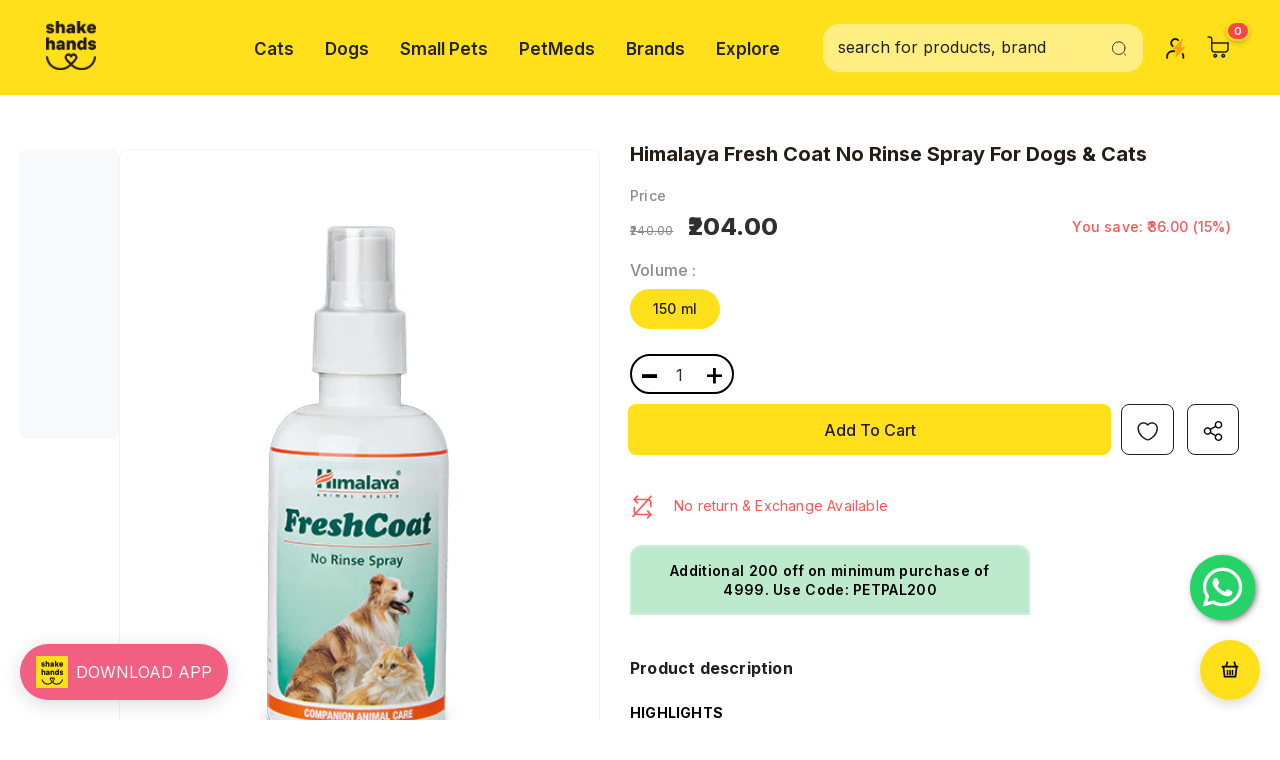

--- FILE ---
content_type: text/html; charset=utf-8
request_url: https://shakehands.co.in/collections/himalaya/products/himalaya-fresh-coat-no-rinse-spray-for-dogs-cats
body_size: 93875
content:
  <!doctype html>
<!--[if lt IE 7]><html class="no-js lt-ie9 lt-ie8 lt-ie7" lang="en"> <![endif]-->
<!--[if IE 7]><html class="no-js lt-ie9 lt-ie8" lang="en"> <![endif]-->
<!--[if IE 8]><html class="no-js lt-ie9" lang="en"> <![endif]-->
<!--[if IE 9 ]><html class="ie9 no-js"> <![endif]-->
<!--[if (gt IE 9)|!(IE)]><!--> <html class="no-js"> <!--<![endif]-->
<head>
  <!-- Gokwik theme code start -->
  <link rel="dns-prefetch" href="https://pdp.gokwik.co/">
  <link rel="dns-prefetch" href="https://api.gokwik.co">
    







  <script>
    window.gaTag = {ga4: "G-JSVV2M828V"}
    window.merchantInfo  = {
            mid: "19xd2oht6kt9",
            environment: "production",
            type: "merchantInfo",
      		storeId: "65223819522",
      		fbpixel: "164620978153571",
          }
    var productFormSelector = '';
    var cart = {"note":null,"attributes":{},"original_total_price":0,"total_price":0,"total_discount":0,"total_weight":0.0,"item_count":0,"items":[],"requires_shipping":false,"currency":"INR","items_subtotal_price":0,"cart_level_discount_applications":[],"checkout_charge_amount":0}
    var templateName = 'product'
  </script>

  <script src="https://pdp.gokwik.co/merchant-integration/build/merchant.integration.js?v4" defer></script>

  <script>
    if ('$' && '$' !== 'undefined') {
        const script = document.createElement('script');
        script.src = "https://www.googletagmanager.com/gtag/js?id="+ window.gaTag.ga4;
        script.defer = true;
        document.head.appendChild(script);
        window.dataLayer = window.dataLayer || [];
        function gtag(){dataLayer.push(arguments);}
        gtag('js', new Date());
        gtag('config', window.gaTag.ga4 ,{ 'groups': 'GA4','debug_mode':true });
    }
  </script>

  <script>
    window.addEventListener('gokwikLoaded', e => {
    var buyNowButton = document.getElementById('gokwik-buy-now');
if (buyNowButton) {
    buyNowButton.disabled = false;
    buyNowButton.classList.remove('disabled');
}
      var gokwikCheckoutButtons = document.querySelectorAll('.gokwik-checkout button');
gokwikCheckoutButtons.forEach(function(button) {
    button.disabled = false;
    button.classList.remove('disabled');
});
    //Do Not Touch This Line
    let clicked = false;
    let gokwikAdsID = "AW-709566558/6cg9CNHHwbMYEN7ArNIC";
    const gokwikCheckoutEnable = (arrayOfElement) => {
      if (arrayOfElement.length === 0) return null;
      if (arrayOfElement.length > 1) {
        arrayOfElement.forEach(data => {
          if (data) {
            let targetElement = document.querySelectorAll(data);
            if (targetElement.length >= 1) {
              targetElement.forEach(element => {
                
                element.addEventListener("click", () => {
                  if (!clicked && gokwikAdsID) {
                    clicked = true;
                    gtag('event', 'conversion', {
                      'send_to': gokwikAdsID.toString().trim(),
                      'value': 0.0,
                      'currency': '',
                      'transaction_id': ''
                    });
                  }
                });
              });
            }
          }
        });
      }
    };
    gokwikCheckoutEnable(["#gokwik-buy-now",".gokwik-checkout button"])
    gokwikSdk.on('modal_closed', ()=>{
        clicked = false;
    })

    const targetElement = document.querySelector("body");
      function debounce(func, delay) {
        let timeoutId;
        return function () {
          const context = this;
          const args = arguments;
          clearTimeout(timeoutId);
          timeoutId = setTimeout(function () {
            func.apply(context, args);
          }, delay);
        };
      }

      const observer = new MutationObserver(() => {
     const addToCartButton = document.querySelector("button[name='add']");
const gokwikBuyNowButton = document.getElementById('gokwik-buy-now');

if (addToCartButton && addToCartButton.disabled) {
    gokwikBuyNowButton?.setAttribute('disabled', 'disabled');
} else {
    gokwikBuyNowButton?.removeAttribute('disabled');
}
        debouncedMyTimer();
      });

      const debouncedMyTimer = debounce(() => {
        observer.disconnect();
        //Do Not Touch this function
    
        gokwikCheckoutEnable(["#gokwik-buy-now",".gokwik-checkout button"])
        var gokwikCheckoutButtons = document.querySelectorAll('.gokwik-checkout button');
gokwikCheckoutButtons.forEach(function(button) {
    button.disabled = false;
    button.classList.remove('disabled');
});
        observer.observe(targetElement, { childList: true, subtree: true });
      }, 700);

      const config = { childList: true, subtree: true };
      observer.observe(targetElement, config);
    });
  </script>



<style>
  
  .gokwik-checkout {
    width: 100%;
    display: flex;
    justify-content: center;
    flex-direction: column;
    align-items: end;
    margin-bottom: 10px;
  }
  .gokwik-checkout button {
    max-width:100%;
    width: 100%;
    border: none;
    display: flex;
    justify-content: center;
    align-items: center;
    background: #ffe01b;
    position: relative;
    cursor: pointer;
    border-radius: 4px!important;
    height:56px;
    padding:14px 15px 12px;

  }
  #gokwik-buy-now.disabled, .gokwik-disabled{
    opacity:0.5;
    cursor: not-allowed;
    }
    .gokwik-checkout button:focus {
    outline: none;
  }
  .gokwik-checkout button > span {
    display: flex;
  }
  .gokwik-checkout button > span.btn-text {
    display: flex;
    flex-direction: column;
    color: #000000;
    align-items: center;
  }
  .gokwik-checkout button > span.btn-text > span:last-child {
  	padding-top: 2px;
      font-size: 10px;
line-height:10px;
white-space:nowrap;
  }
  .gokwik-checkout button > span.btn-text > span:first-child {
     font-size:16px;
letter-spacing: .2px;
line-height:16px;
  }
  .gokwik-checkout button > span.pay-opt-icon img:first-child {
    margin-right: 10px;
    margin-left: 10px;
height:24px;
  }
  /*   Additional */
  .gokwik-checkout button.disabled{
    opacity:0.5;
    cursor: not-allowed;
    }
  .gokwik-checkout button.disabled .addloadr#btn-loader{
     display: flex!important;
  }
    #gokwik-buy-now.disabled .addloadr#btn-loader{
     display: flex!important;
  }
      #gokwik-buy-now:disabled{
     cursor: not-allowed;
  }
.min-order-popup-overlay {
  position: fixed;
  top: 0; left: 0;
  width: 100%; height: 100%;
  background: rgba(0,0,0,0.6);
  display: flex;
  align-items: center;
  justify-content: center;
  z-index: 9999;
}
.min-order-popup {
  background: white;
  padding: 20px 30px;
  border-radius: 10px;
  text-align: center;
}
.min-order-popup button {
  margin-top: 15px;
  padding: 8px 16px;
  background-color: #000;
  color: #fff;
  border: none;
  border-radius: 5px;
  cursor: pointer;
}



  

  
  /* Loader CSS */
    #btn-loader{
      display: none;
      position: absolute;
      top: 0;
      bottom: 0;
      left: 0;
      right: 0;
      justify-content: center;
      align-items: center;
      background:#ffe01b;
      border-radius:4px;

    }

  .cir-loader,
  .cir-loader:after {
    border-radius: 50%;
    width: 35px;
    height: 35px;
  }
  .cir-loader {
    margin: 6px auto;
    font-size: 10px;
    position: relative;
    text-indent: -9999em;
    border-top: 0.5em solid rgba(255, 255, 255, 0.2);
    border-right: 0.5em solid rgba(255, 255, 255, 0.2);
    border-bottom: 0.5em solid rgba(255, 255, 255, 0.2);
    border-left: 0.5em solid #ffffff;
    -webkit-transform: translateZ(0);
    -ms-transform: translateZ(0);
    transform: translateZ(0);
    -webkit-animation: load8 1.1s infinite linear;
    animation: load8 1.1s infinite linear;
  }
  @-webkit-keyframes load8 {
    0% {
      -webkit-transform: rotate(0deg);
      transform: rotate(0deg);
    }
    100% {
      -webkit-transform: rotate(360deg);
      transform: rotate(360deg);
    }
  }
  @keyframes load8 {
    0% {
      -webkit-transform: rotate(0deg);
      transform: rotate(0deg);
    }
    100% {
      -webkit-transform: rotate(360deg);
      transform: rotate(360deg);
    }
  }
</style>


 <!-- Gokwik theme code End -->

<script>
var account = {
}
</script>
  <!-- Basic page needs ================================================== -->
  <meta charset="utf-8">
  <meta http-equiv="X-UA-Compatible" content="IE=edge,chrome=1">
	
  <!-- Title and description ================================================== -->
   
  
  <title>
  
    Himalaya Fresh Coat No Rinse Spray For Dogs &amp; Cats
  
   &ndash; ShakeHands
  </title>
  

  
  <meta name="description" content="HIGHLIGHTS Meant for dogs and cats No rinse spray A hassle free way of naturally cleaning, deodorising, conditioning and detangling your pet&#39;s coat.   Pets can now smell citrusy and have clean, cool coats Contains herbal actives which keep your pet&#39;s coat free from bad odour and insects.   INDICATIONS For a quick, wate">
  

  <!-- Product meta ================================================== -->
  


  <meta property="og:type" content="product">
  <meta property="og:title" content="Himalaya Fresh Coat No Rinse Spray For Dogs &amp; Cats">
  
  <meta property="og:image" content="http://shakehands.co.in/cdn/shop/files/6b55b086422c3a48c961e5a1b8aa6258_grande.jpg?v=1686350211">
  <meta property="og:image:secure_url" content="https://shakehands.co.in/cdn/shop/files/6b55b086422c3a48c961e5a1b8aa6258_grande.jpg?v=1686350211">
  
  <meta property="og:price:amount" content="204.00">
  <meta property="og:price:currency" content="INR">


  <meta property="og:description" content="HIGHLIGHTS Meant for dogs and cats No rinse spray A hassle free way of naturally cleaning, deodorising, conditioning and detangling your pet&#39;s coat.   Pets can now smell citrusy and have clean, cool coats Contains herbal actives which keep your pet&#39;s coat free from bad odour and insects.   INDICATIONS For a quick, wate">


  <meta property="og:url" content="https://shakehands.co.in/products/himalaya-fresh-coat-no-rinse-spray-for-dogs-cats">
  <meta property="og:site_name" content="ShakeHands">
  <!-- /snippets/twitter-card.liquid -->





  <meta name="twitter:card" content="product">
  <meta name="twitter:title" content="Himalaya Fresh Coat No Rinse Spray For Dogs & Cats">
  <meta name="twitter:description" content="
HIGHLIGHTS

Meant for dogs and cats
No rinse spray
A hassle free way of naturally cleaning, deodorising, conditioning and detangling your pet&#39;s coat. 
 Pets can now smell citrusy and have clean, cool coats
Contains herbal actives which keep your pet&#39;s coat free from bad odour and insects.

 
INDICATIONS

For a quick, water-free bath
For a shiny and fresh coat
Especially helpful in puppies up to 2 months of age
Post grooming to maintain freshness and hygiene

 
APPLICATION

Spray the entire body of the pet and leave it for 5 minutes.
Avoid contact with the eyes.
Towel dry and brush the coat gently in the direction of hair strands.

 
 
 
Buy pet coat sprays from ShakeHands, the leading pet store.
">
  <meta name="twitter:image" content="https://shakehands.co.in/cdn/shop/files/6b55b086422c3a48c961e5a1b8aa6258_medium.jpg?v=1686350211">
  <meta name="twitter:image:width" content="240">
  <meta name="twitter:image:height" content="240">
  <meta name="twitter:label1" content="Price">
  <meta name="twitter:data1" content="₹204.00">
  
  <meta name="twitter:label2" content="Brand">
  <meta name="twitter:data2" content="Himalaya">
  



  <!-- Helpers ================================================== -->
  <link rel="canonical" href="https://shakehands.co.in/products/himalaya-fresh-coat-no-rinse-spray-for-dogs-cats">
  <link canonical-shop-url="https://shakehands.co.in/">
  <meta name="viewport" content="width=device-width,initial-scale=1">
  <link href="//shakehands.co.in/cdn/shop/t/41/assets/vendor.min.css?v=82525290052939389441763447609" as="style">
  <link href="//shakehands.co.in/cdn/shop/t/41/assets/theme-styles.css?v=65122099031659136681763447609" as="style">
  <link href="//shakehands.co.in/cdn/shop/t/41/assets/theme-styles-responsive.css?v=66345846772557020561763447609" as="style">
  <link href="//shakehands.co.in/cdn/shop/t/41/assets/theme-settings.css?v=154067260340707114811763447609" as="style">
<!--  <link rel="preload" href="//shakehands.co.in/cdn/shop/t/41/assets/header-05.css?v=180687859257110468381763447609" as="style"> -->
<!--  <link rel="preload" href="//shakehands.co.in/cdn/shop/t/41/assets/header-06.css?v=102140970907697465341763447609" as="style"> -->
<!--  <link rel="preload" href="//shakehands.co.in/cdn/shop/t/41/assets/header-07.css?v=100353581849455261521763447609" as="style"> -->
<!--  <link rel="preload" href="//shakehands.co.in/cdn/shop/t/41/assets/header-08.css?v=110770940473052809951763447609" as="style"> -->
<!--  <link rel="preload" href="//shakehands.co.in/cdn/shop/t/41/assets/footer-06.css?v=132629616272968652451763447609" as="style"> -->
<!--  <link rel="preload" href="//shakehands.co.in/cdn/shop/t/41/assets/footer-07.css?v=19457261069086938391763447609" as="style"> -->
<!--  <link rel="preload" href="//shakehands.co.in/cdn/shop/t/41/assets/footer-08.css?v=17161311055609253561763447609" as="style"> -->
  <link href="//shakehands.co.in/cdn/shop/t/41/assets/footer-09.css?v=28427099390263629481763447609" as="style">
  <link href="//shakehands.co.in/cdn/shop/t/41/assets/product-skin.css?v=86030726725359264551763447609" as="style">
<!--  <link rel="preload" href="//shakehands.co.in/cdn/shop/t/41/assets/layout_style_1170.css?v=175837568721092489071763447609" as="style"> -->
  <link href="//shakehands.co.in/cdn/shop/t/41/assets/layout_style_fullwidth.css?v=139908533630461757151763447609" as="style">
<!--  <link rel="preload" href="//shakehands.co.in/cdn/shop/t/41/assets/layout_style_flower.css?v=46301794337413993831763447609" as="style"> -->
  <link href="//shakehands.co.in/cdn/shop/t/41/assets/layout_style_suppermarket.css?v=65272676249102945631763447609" as="style">
<!--  <link rel="preload" href="//shakehands.co.in/cdn/shop/t/41/assets/layout_style_surfup.css?v=6333508663724808751763447609" as="style"> --> 
  <link href="//shakehands.co.in/cdn/shop/t/41/assets/product-supermarket.css?v=95979541609378722121763447609" as="style">
  <!-- RVP -->
  <style>
.product-discount-banner, .product-page-discount-banner {
position: relative;
overflow: hidden;
cursor: pointer;
}

.product-discount-banner {
  background: #BDEACC;
  color: #000000;
  font-weight: 600;
  text-align: center;
  width: 100% !important;
  max-width: 100% !important;
  min-width: 100% !important;
  box-sizing: border-box;
  border-radius: 10px 10px 0 0;
  margin: 0 0 12px 0;
  display: flex;
  align-items: center;
  justify-content: center;
  overflow: visible !important;
  border: 1px solid rgba(255, 255, 255, 0.2);
  font-size: clamp(11px, 3vw, 14px);
  line-height: 1.2;
  padding: 8px 12px;
  height: 48px !important;
  letter-spacing: 0.2px;
  white-space: normal !important;
  display: -webkit-box !important;
  -webkit-line-clamp: 2 !important;
  -webkit-box-orient: vertical !important;
  word-break: break-word;
  hyphens: auto;
  vertical-align: middle;
  cursor: pointer;
  position: relative;
}

.product-discount-banner[data-long-text="true"] {
font-size: 10px !important;
padding: 6px 10px;
line-height: 1.1;
white-space: normal !important;
overflow: hidden !important;
display: -webkit-box !important;
-webkit-line-clamp: 2 !important;
-webkit-box-orient: vertical !important;
word-break: break-word;
}

.product-discount-banner[data-extra-long="true"] {
font-size: 9px !important;
padding: 5px 8px;
line-height: 1.1;
white-space: normal !important;
overflow: hidden !important;
display: -webkit-box !important;
-webkit-line-clamp: 2 !important;
-webkit-box-orient: vertical !important;
word-break: break-word;
}

.product-discount-banner.auto-small-text {
font-size: 10px !important;
line-height: 1.1 !important;
white-space: normal !important;
overflow: hidden !important;
display: -webkit-box !important;
-webkit-line-clamp: 2 !important;
-webkit-box-orient: vertical !important;
}

.product-discount-banner.auto-tiny-text {
font-size: 9px !important;
line-height: 1.1 !important;
padding: 6px 8px !important;
white-space: normal !important;
overflow: hidden !important;
display: -webkit-box !important;
-webkit-line-clamp: 2 !important;
-webkit-box-orient: vertical !important;
}

.product-discount-banner.multi-line {
white-space: normal !important;
overflow: hidden !important;
display: -webkit-box !important;
-webkit-line-clamp: 2 !important;
-webkit-box-orient: vertical !important;
height: auto !important;
min-height: 42px !important;
max-height: 55px !important;
align-items: center !important;
justify-content: center !important;
word-break: break-word !important;
hyphens: auto !important;
line-height: 1.2;
padding: 6px 12px;
}

.product-card .product-discount-banner,
.product-item .product-discount-banner,
.grid-item .product-discount-banner {
width: 100% !important;
margin-left: 0 !important;
margin-right: 0 !important;
}

.product-discount-banner.product-discount-banner.coupon-1,
.product-page-discount-banner.product-page-discount-banner.coupon-1 {
background: #C9DBF2 !important;
}

.product-discount-banner.product-discount-banner.coupon-2,
.product-page-discount-banner.product-page-discount-banner.coupon-2 {
background: #F5E8B8 !important;
}

.product-discount-banner.product-discount-banner.coupon-3,
.product-page-discount-banner.product-page-discount-banner.coupon-3 {
background: #E7C6E7 !important;
}

.product-discount-banner.product-discount-banner.coupon-4,
.product-page-discount-banner.product-page-discount-banner.coupon-4 {
background: #FDE2E4 !important;
}

.product-discount-banner.product-discount-banner.coupon-5,
.product-page-discount-banner.product-page-discount-banner.coupon-5 {
background: #D9E7FF !important;
}

.product-page-discount-banner {
background: #BDEACC;
color: #000000;
font-weight: 600;
text-align: center;

width: 100%;
max-width: 400px;
min-width: 150px;
box-sizing: border-box;

border-radius: 12px 12px 0 0;
z-index: 1;
margin-bottom: 20px;
display: flex;
align-items: center;
justify-content: center;
overflow: visible;
word-break: break-word;
hyphens: auto;
border: 2px solid rgba(255, 255, 255, 0.2);

font-size: clamp(11px, 3vw, 14px);
line-height: 1.4;
padding: 14px 24px;
height: auto;
min-height: 48px;
letter-spacing: 0.3px;

vertical-align: middle;
align-items: center;
justify-content: center;

white-space: normal;
}

@media (max-width: 1200px) {
.product-discount-banner {
  font-size: clamp(10px, 2.5vw, 12px) !important;
  height: 48px !important;
  padding: 8px 12px;
  white-space: normal !important;
  overflow: hidden !important;
  display: -webkit-box !important;
  -webkit-line-clamp: 2 !important;
  -webkit-box-orient: vertical !important;
}
}

@media (max-width: 768px) {
.product-discount-banner {
  font-size: clamp(10px, 2.2vw, 12px) !important;
  height: 48px !important;
  padding: 8px 12px;
  /* border-radius: 10px; */
  white-space: normal !important;
  overflow: hidden !important;
  display: -webkit-box !important;
  -webkit-line-clamp: 2 !important;
  -webkit-box-orient: vertical !important;
}

.product-discount-banner.auto-small-text {
  font-size: clamp(9px, 2vw, 11px) !important;
  white-space: normal !important;
  overflow: hidden !important;
  display: -webkit-box !important;
  -webkit-line-clamp: 2 !important;
  -webkit-box-orient: vertical !important;
}

.product-discount-banner.auto-tiny-text {
  font-size: clamp(8px, 1.8vw, 10px) !important;
  white-space: normal !important;
  overflow: hidden !important;
  display: -webkit-box !important;
  -webkit-line-clamp: 2 !important;
  -webkit-box-orient: vertical !important;
}
}

@media (max-width: 480px) {
.product-discount-banner {
  font-size: clamp(9px, 2vw, 11px) !important;
  height: 48px !important;
  padding: 8px 10px;
  /* border-radius: 10px; */
  white-space: normal !important;
  overflow: hidden !important;
  display: -webkit-box !important;
  -webkit-line-clamp: 2 !important;
  -webkit-box-orient: vertical !important;
}

.product-discount-banner.auto-small-text {
  font-size: clamp(8px, 1.8vw, 10px) !important;
  white-space: normal !important;
  overflow: hidden !important;
  display: -webkit-box !important;
  -webkit-line-clamp: 2 !important;
  -webkit-box-orient: vertical !important;
}

.product-discount-banner.auto-tiny-text {
  font-size: clamp(7px, 1.6vw, 9px) !important;
  white-space: normal !important;
  overflow: hidden !important;
  display: -webkit-box !important;
  -webkit-line-clamp: 2 !important;
  -webkit-box-orient: vertical !important;
}
}

@media (max-width: 360px) {
.product-discount-banner {
  font-size: clamp(8px, 1.8vw, 10px) !important;
  height: 48px !important;
  padding: 8px 8px;
  /* border-radius: 10px; */
  white-space: normal !important;
  overflow: hidden !important;
  display: -webkit-box !important;
  -webkit-line-clamp: 2 !important;
  -webkit-box-orient: vertical !important;
}
}

.product-discount-banner span,
.product-page-discount-banner span {
display: flex;
align-items: center;
justify-content: center;
width: 100%;
height: 100%;
position: relative;
z-index: 2;
text-align: center;
vertical-align: middle;
}

.product-discount-banner span {
white-space: normal !important;
overflow: hidden !important;
display: -webkit-box !important;
-webkit-line-clamp: 2 !important;
-webkit-box-orient: vertical !important;
word-break: break-word;
}

.product-discount-banner[data-has-active-discount="true"],
.product-page-discount-banner[data-has-active-discount="true"] {
background: #ff6b6b;
color: #000000;
font-weight: 600;
border: 2px solid rgba(255, 255, 255, 0.3);
}

.product-discount-banner[data-has-active-discount="true"] {
white-space: normal !important;
overflow: hidden !important;
display: -webkit-box !important;
-webkit-line-clamp: 2 !important;
-webkit-box-orient: vertical !important;
word-break: break-word;
}

.product-discount-banner.flash-sale {
background: #ff3366;
white-space: normal !important;
overflow: hidden !important;
display: -webkit-box !important;
-webkit-line-clamp: 2 !important;
-webkit-box-orient: vertical !important;
}

.product-discount-banner.limited-time {
background: #667eea;
white-space: normal !important;
overflow: hidden !important;
display: -webkit-box !important;
-webkit-line-clamp: 2 !important;
-webkit-box-orient: vertical !important;
}

.product-discount-banner.new-arrival {
background: #ffecd2;
color: #333333;
white-space: normal !important;
overflow: hidden !important;
display: -webkit-box !important;
-webkit-line-clamp: 2 !important;
-webkit-box-orient: vertical !important;
}

@media (max-width: 768px) {
.product-page-discount-banner {
  font-size: clamp(12px, 3vw, 14px);
  padding: 14px 24px;
  height: auto;
  min-height: 48px;
  border-radius: 12px 12px 0 0;
  white-space: normal;
  overflow: visible;
}

.product-page-discount-banner.auto-height {
  height: auto;
  min-height: 48px;
  max-height: 65px;
  padding: 12px 20px;
}
}

@media (max-width: 480px) {
.product-page-discount-banner {
  font-size: clamp(11px, 2.8vw, 13px);
  padding: 14px 20px;
  height: auto;
  min-height: 48px;
  border-radius: 12px 12px 0 0;
  white-space: normal;
  overflow: visible;
}

.product-page-discount-banner.auto-height {
  height: auto;
  min-height: 48px;
  max-height: 60px;
  padding: 12px 18px;
}
}

@media (max-width: 360px) {
.product-page-discount-banner {
  font-size: clamp(10px, 2.5vw, 12px);
  padding: 14px 16px;
  height: auto;
  min-height: 48px;
  border-radius: 12px 12px 0 0;
  white-space: normal;
  overflow: visible;
}

.product-page-discount-banner.auto-height {
  height: auto;
  min-height: 48px;
  max-height: 55px;
  padding: 12px 16px;
}
}

.product-page-discount-banner.multi-line {
height: auto;
min-height: 52px;
max-height: 75px;
padding: 12px 24px;
font-size: clamp(11px, 3vw, 13px);
line-height: 1.3;
white-space: normal;
word-wrap: break-word;
}

.product-page-discount-banner.long-text {
height: auto;
min-height: 60px;
max-height: 90px;
padding: 14px 28px;
font-size: clamp(10px, 2.8vw, 12px);
line-height: 1.4;
white-space: normal;
word-wrap: break-word;
hyphens: auto;
}

@media (prefers-color-scheme: dark) {
.product-discount-banner,
.product-page-discount-banner {
  border-color: rgba(255, 255, 255, 0.1);
}
}

.product-image {
display: block !important;
visibility: visible !important;
opacity: 1 !important;
clear: both;
}

.product-top:after {
content: "";
display: table;
clear: both;
}

.product-item, .product-card, .grid-item {
display: flex;
flex-direction: column;
height: 100%;
}

.product-image-container {
flex: 1;
display: flex;
align-items: center;
justify-content: center;
}

.product-content {
flex-shrink: 0;
}

.coupon-clickable {
    cursor: pointer;
    transition: all 0.2s ease;
    user-select: none;
  }
  
  .coupon-clickable:hover {
    opacity: 0.9;
    transform: translateY(-1px);
  }
  
  .coupon-clickable:active {
    transform: translateY(0) scale(0.98);
  }

  @media (hover: none) and (pointer: coarse) {
    #mouseTooltip {
      display: none !important;
    }
  }

</style> 
  <link href="//shakehands.co.in/cdn/shop/t/41/assets/jquery.min.js?v=56888366816115934351763447609" as="script">

  <!-- Favicon -->
  
  <link rel="shortcut icon" href="//shakehands.co.in/cdn/shop/files/black_32x32.png?v=1657213215" type="image/png">
  
  
  <!-- Styles -->
  <style>
    
@import url('https://fonts.googleapis.com/css?family=Inter:300,300i,400,400i,500,500i,600,600i,700,700i,800,800i&display=swap');
			    

          
			        
          
    
    :root {
      --font_size: 16px;
      --font_size_minus1: 15px;
      --font_size_minus2: 14px;
      --font_size_minus3: 13px;
      --font_size_minus4: 12px;
      --font_size_plus1: 17px;
      --font_size_plus2: 18px;
      --font_size_plus3: 19px;
      --font_size_plus4: 20px;
      --font_size_plus5: 21px;
      --font_size_plus6: 22px;
      --font_size_plus7: 23px;
      --font_size_plus8: 24px;
      --font_size_plus9: 25px;
      --font_size_plus10: 26px;
      --font_size_plus11: 27px;
      --font_size_plus12: 28px;
      --font_size_plus13: 29px;
      --font_size_plus14: 30px;
      --font_size_plus15: 31px;
      --font_size_plus16: 32px;
      --font_size_plus18: 34px;
      --font_size_plus21: 37px;
      --font_size_plus22: 38px;
      --font_size_plus23: 39px;
      --font_size_plus24: 40px;
      --font_size_plus29: 45px;
      --font_size_plus33: 49px;
      --font_size_plus34: 50px;

	  --fonts_name: Inter;
	  --fonts_name_2: Inter;

      /* Color */
      --body_bg: #ffffff;
      --body_color: #202020;
      --link_color: #234bbb;
      --link_color_hover: #234bbb;
      --link_color_underline: rgba(35, 75, 187, 0.3);

      /* Breadcrumb */
      --breadcrumb_color : #999999;
      --breadcrumb_text_transform : capitalize;

      /* Header and Title */
      --page_title_font_size: px;
      --page_title_font_size_minus4: -4px;
      --page_title_font_size_minus6: -6px;
      --page_title_font_size_plus5: 5px;
      --page_title_color: #202020;
      --page_title_text_align : left;
      --page_title_color_underline: rgba(32, 32, 32, 0.3);

      /* Product  */
      --product_name_font_size: 16px;
      --product_name_line_height: 26px;
      --product_text_transform: capitalize;
      --product_name_font_weight: 500;
      --product_name_text_align: left;
      --product_vendor_text_transform: capitalize;
      --product_vendor_font_weight: 600;
      --product_vendor_font_size: 16px;

      --color_title_pr: #202020;
      --color_title_pr_hover: #202020;
      --color_title_pr_hover_underline: rgba(32, 32, 32, 0.3);
      --color_vendor : #202020;
      --sale_text : #202020;
      --bg_sale : #ffe01b;
      --custom_label_text : #fd9427;
      --custom_label_bg : #feedbd;
      --bundle_label_text : #43b200;
      --bundle_label_bg : #d7ffd2;
      --new_label_text : #898d8f;
      --new_label_bg : #d2e7ff;
      --new_label_border : #d2e7ff;
      --sold_out_text : #878787;
      --bg_sold_out : #f5f5f5;
      --color_price: #202020;
      --color_price_sale: #ff5555;
      --color_compare_price: #878787;
      --color_compare_product: #fff;
      
        
        --color_quick_view: rgba(255, 255, 255, 0.7);
        --bg_quick_view: rgba(0, 0, 0, 0.8);
        
      
      --border_quick_view: transparent;
      --color_wishlist: #ff5555;
      --bg_wishlist: #ffffff;
      --border_wishlist: #ffffff;
      --bg_wishlist_active: #ffffff;

      /* Button 1 */
      --background_1: #202020;
      --color_1 : #ffffff;
      --border_1 : #ffe01b;

      /* Button 2 */
      --background_2: #ffe01b;
      --color_2 : #202020;
      --border_2 : #ffe01b;

      /* Button 3 */
      --background_3: #ffe01b;
      --color_3 : #202020;
      --border_3 : #ffe01b;

      /* Button Add To Cart */
      --color_add_to_cart : #202020;
      --border_add_to_cart : #ffe01b;
      --background_add_to_cart : #ffe01b;

      --color_add_to_cart_hover : #202020;
      --border_add_to_cart_hover : #ffe01b;
      --background_add_to_cart_hover : #ffe01b;


      /* Button */
      
        --button_font_family: Inter;
      
      --button_font_size: px;
      --button_font_weight: ;
      --button_border_radius: px;
      --button_border_width: px;
      --button_border_style: ;
      --button_text_align: ;
      --button_text_transform: ;
      --button_letter_spacing: ;
      --button_padding_top: px;
      --button_padding_bottom: px;
      --button_padding_left: px;
      --button_padding_right: px;

      

      /* Border Color */
      --border_widget_title : #e0e0e0;
      --border_color_1 : #ebebeb;
      --border_color_2: #e7e7e7;
      --border_page_title: #eaeaea;
      --border_input: #cbcbcb;
      --border_checkbox: #d0d0d0;
      --border_dropdown: #dadada;
      --border_bt_sidebar : #f6f6f6;
      --color_icon_drop: #6b6b6b;

      
          --color_ipt: #3c3c3c;
        

      
      --color_slick_arrow: #212121;
      --color_border_slick_arrow: #505050;
      --color_bg_slick_arrow: #ffffff;
      

      /*color Mobile*/

      --color_menu_mb: #202020;
      --color_menu_level3: #3c3c3c;

      /* Mixin ================= */
      
          --padding_btn: 14px 15px 12px !important;
          --padding_btn_bundle: 14px 15px 12px;
          --padding_btn_qv_add_to_cart: 14px 15px 12px;
          --font_size_btn: var(--font_size);
          --letter_spacing_btn: 0;
      

      
      
          --color-price-box: var(--color_compare_price);
      

      --color_review: #ffe01b;
      --color_review_empty: #e4e4e4;

      --border-product-image: #202020;

      
      --border-radius-17: 0;
      --border-radius-50: 0;
      

      --ask_an_expert_positon: 20vh;
      --ask_an_expert_positon_tb: 14vh;
    }
</style>
  <link href="//shakehands.co.in/cdn/shop/t/41/assets/vendor.min.css?v=82525290052939389441763447609" rel="stylesheet" type="text/css" media="all" />
<link href="//shakehands.co.in/cdn/shop/t/41/assets/theme-styles.css?v=65122099031659136681763447609" rel="stylesheet" type="text/css" media="all" />
<link href="//shakehands.co.in/cdn/shop/t/41/assets/theme-styles-responsive.css?v=66345846772557020561763447609" rel="stylesheet" type="text/css" media="all" />
<link href="//shakehands.co.in/cdn/shop/t/41/assets/theme-settings.css?v=154067260340707114811763447609" rel="stylesheet" type="text/css" media="all" />
<link href="//shakehands.co.in/cdn/shop/t/41/assets/custom.css?v=60766534818862720451763447609" rel="stylesheet" type="text/css" media="all" />



















	<link href="//shakehands.co.in/cdn/shop/t/41/assets/footer-09.css?v=28427099390263629481763447609" rel="stylesheet" type="text/css" media="all" />















	<link href="//shakehands.co.in/cdn/shop/t/41/assets/layout_style_suppermarket.css?v=65272676249102945631763447609" rel="stylesheet" type="text/css" media="all" />




 
   <!-- Scripts -->
  <script src="//shakehands.co.in/cdn/shop/t/41/assets/jquery.min.js?v=56888366816115934351763447609" type="text/javascript"></script>
<script src="//shakehands.co.in/cdn/shop/t/41/assets/jquery-cookie.min.js?v=72365755745404048181763447609" type="text/javascript"></script>
<script src="//shakehands.co.in/cdn/shop/t/41/assets/lazysizes.min.js?v=84414966064882348651763447609" type="text/javascript"></script>

<script>
  	window.lazySizesConfig = window.lazySizesConfig || {};
    lazySizesConfig.loadMode = 1;
    window.lazySizesConfig.init = false;
    lazySizes.init();
  
    window.ajax_cart = "normal";
    window.money_format = "₹{{amount}}";//"₹{{amount}}";
    window.shop_currency = "INR";
    window.show_multiple_currencies = false;
    window.use_color_swatch = true;
    window.product_variant_name = true;
        window.color_swatch_style = "normal";
    window.enable_sidebar_multiple_choice = true;
    window.file_url = "//shakehands.co.in/cdn/shop/files/?29079";
    window.asset_url = "";
    window.router = "";
    window.swatch_recently = "color";
    window.label_sale = "discount_sale";
    window.layout_style = "layout_style_suppermarket";
    window.layout_home = "layout_home_12";
    window.product_style = "default";
    window.category_style = "default";
    window.layout_body = "full";
        
    window.inventory_text = {
        in_stock: "In stock",
        many_in_stock: "Many in stock",
        out_of_stock: "Out of stock",
        add_to_cart: "Add to cart",
        add_all_to_cart: "Add all to Cart",
        sold_out: "Sold Out",
        select_options : "Select options",
        unavailable: "Sold Out",
        view_all_collection: "View All",
        no_more_product: "No more product",
        show_options: "Show Variants",
        hide_options: "Hide Variants",
        adding : "Adding",
        thank_you : "Thank You",
        add_more : "Add More",
        cart_feedback : "Added",
        add_wishlist : "Add to Wish List",
        remove_wishlist : "Remove Wish List",
        add_wishlist_1 : "Add to wishlist",
        remove_wishlist_1 : "Remove wishlist",
        previous: "Prev",
        next: "Next",
      	pre_order : "Pre Order",
        hotStock: "Hurry up! only [inventory] left",
        view_more: "View All",
        view_less : "View Less",
        show_more: "Show More",
        show_less : "Show Less",
        days : "Days",
        hours : "Hours",
        mins : "Mins",
        secs : "Secs",

        customlabel: "Custom Label",
        newlabel: "New",
        salelabel: "Sale",
        soldoutlabel: "Sold Out",
        bundlelabel: "Bundle",

        message_compare : "You must select at least two products to compare!",
        message_iscart : "is added to your shopping cart.",

        add_compare : "Add to compare",
        remove_compare : "Remove compare",
        remove: "Remove",
        warning_quantity: "Maximum quantity",
    };
    window.multi_lang = false;
    window.collection_pagination_type = "scroll";

    window.newsletter_popup = false;
    window.hidden_newsletter = false;
    window.option_ptoduct1 = "size";
    window.option_ptoduct2 = "color";
    window.option_ptoduct3 = "option 3"

    /* Free Shipping Message */
    window.free_shipping_color1 = "#F44336";  
    window.free_shipping_color2 = "#FF9800";
    window.free_shipping_color3 = "#69c69c";
    window.free_shipping_price = 500;
    window.free_shipping_text = {
        free_shipping_message_1: "You qualify for free shipping!",
        free_shipping_message_2:"Only",
        free_shipping_message_3: "away from",
        free_shipping_message_4: "free shipping",
        free_shipping_1: "Free",
        free_shipping_2: "TBD",
    }

</script>

  <!-- Header hook for plugins ================================ -->
  <script>window.performance && window.performance.mark && window.performance.mark('shopify.content_for_header.start');</script><meta name="google-site-verification" content="KjlXsTuYLWxbK3MU9dwfD19qg-8Rvynn2zsyXOYSpRk">
<meta id="shopify-digital-wallet" name="shopify-digital-wallet" content="/65223819522/digital_wallets/dialog">
<link rel="alternate" type="application/json+oembed" href="https://shakehands.co.in/products/himalaya-fresh-coat-no-rinse-spray-for-dogs-cats.oembed">
<script async="async" src="/checkouts/internal/preloads.js?locale=en-IN"></script>
<script id="shopify-features" type="application/json">{"accessToken":"c2dfdf1f9b1cdadfcd9a1096409f0ef3","betas":["rich-media-storefront-analytics"],"domain":"shakehands.co.in","predictiveSearch":true,"shopId":65223819522,"locale":"en"}</script>
<script>var Shopify = Shopify || {};
Shopify.shop = "shake-hands-f51f.myshopify.com";
Shopify.locale = "en";
Shopify.currency = {"active":"INR","rate":"1.0"};
Shopify.country = "IN";
Shopify.theme = {"name":"Floated Cart \u003c\u003e Shakehand-Website-Live-18-11-2025","id":155970404610,"schema_name":"Ella","schema_version":"5.1.0","theme_store_id":null,"role":"main"};
Shopify.theme.handle = "null";
Shopify.theme.style = {"id":null,"handle":null};
Shopify.cdnHost = "shakehands.co.in/cdn";
Shopify.routes = Shopify.routes || {};
Shopify.routes.root = "/";</script>
<script type="module">!function(o){(o.Shopify=o.Shopify||{}).modules=!0}(window);</script>
<script>!function(o){function n(){var o=[];function n(){o.push(Array.prototype.slice.apply(arguments))}return n.q=o,n}var t=o.Shopify=o.Shopify||{};t.loadFeatures=n(),t.autoloadFeatures=n()}(window);</script>
<script id="shop-js-analytics" type="application/json">{"pageType":"product"}</script>
<script defer="defer" async type="module" src="//shakehands.co.in/cdn/shopifycloud/shop-js/modules/v2/client.init-shop-cart-sync_C5BV16lS.en.esm.js"></script>
<script defer="defer" async type="module" src="//shakehands.co.in/cdn/shopifycloud/shop-js/modules/v2/chunk.common_CygWptCX.esm.js"></script>
<script type="module">
  await import("//shakehands.co.in/cdn/shopifycloud/shop-js/modules/v2/client.init-shop-cart-sync_C5BV16lS.en.esm.js");
await import("//shakehands.co.in/cdn/shopifycloud/shop-js/modules/v2/chunk.common_CygWptCX.esm.js");

  window.Shopify.SignInWithShop?.initShopCartSync?.({"fedCMEnabled":true,"windoidEnabled":true});

</script>
<script id="__st">var __st={"a":65223819522,"offset":19800,"reqid":"e87581fe-dabb-4733-ae8c-105e6d1b675a-1768758259","pageurl":"shakehands.co.in\/collections\/himalaya\/products\/himalaya-fresh-coat-no-rinse-spray-for-dogs-cats","u":"c4c3343ff0b2","p":"product","rtyp":"product","rid":8045389611266};</script>
<script>window.ShopifyPaypalV4VisibilityTracking = true;</script>
<script id="captcha-bootstrap">!function(){'use strict';const t='contact',e='account',n='new_comment',o=[[t,t],['blogs',n],['comments',n],[t,'customer']],c=[[e,'customer_login'],[e,'guest_login'],[e,'recover_customer_password'],[e,'create_customer']],r=t=>t.map((([t,e])=>`form[action*='/${t}']:not([data-nocaptcha='true']) input[name='form_type'][value='${e}']`)).join(','),a=t=>()=>t?[...document.querySelectorAll(t)].map((t=>t.form)):[];function s(){const t=[...o],e=r(t);return a(e)}const i='password',u='form_key',d=['recaptcha-v3-token','g-recaptcha-response','h-captcha-response',i],f=()=>{try{return window.sessionStorage}catch{return}},m='__shopify_v',_=t=>t.elements[u];function p(t,e,n=!1){try{const o=window.sessionStorage,c=JSON.parse(o.getItem(e)),{data:r}=function(t){const{data:e,action:n}=t;return t[m]||n?{data:e,action:n}:{data:t,action:n}}(c);for(const[e,n]of Object.entries(r))t.elements[e]&&(t.elements[e].value=n);n&&o.removeItem(e)}catch(o){console.error('form repopulation failed',{error:o})}}const l='form_type',E='cptcha';function T(t){t.dataset[E]=!0}const w=window,h=w.document,L='Shopify',v='ce_forms',y='captcha';let A=!1;((t,e)=>{const n=(g='f06e6c50-85a8-45c8-87d0-21a2b65856fe',I='https://cdn.shopify.com/shopifycloud/storefront-forms-hcaptcha/ce_storefront_forms_captcha_hcaptcha.v1.5.2.iife.js',D={infoText:'Protected by hCaptcha',privacyText:'Privacy',termsText:'Terms'},(t,e,n)=>{const o=w[L][v],c=o.bindForm;if(c)return c(t,g,e,D).then(n);var r;o.q.push([[t,g,e,D],n]),r=I,A||(h.body.append(Object.assign(h.createElement('script'),{id:'captcha-provider',async:!0,src:r})),A=!0)});var g,I,D;w[L]=w[L]||{},w[L][v]=w[L][v]||{},w[L][v].q=[],w[L][y]=w[L][y]||{},w[L][y].protect=function(t,e){n(t,void 0,e),T(t)},Object.freeze(w[L][y]),function(t,e,n,w,h,L){const[v,y,A,g]=function(t,e,n){const i=e?o:[],u=t?c:[],d=[...i,...u],f=r(d),m=r(i),_=r(d.filter((([t,e])=>n.includes(e))));return[a(f),a(m),a(_),s()]}(w,h,L),I=t=>{const e=t.target;return e instanceof HTMLFormElement?e:e&&e.form},D=t=>v().includes(t);t.addEventListener('submit',(t=>{const e=I(t);if(!e)return;const n=D(e)&&!e.dataset.hcaptchaBound&&!e.dataset.recaptchaBound,o=_(e),c=g().includes(e)&&(!o||!o.value);(n||c)&&t.preventDefault(),c&&!n&&(function(t){try{if(!f())return;!function(t){const e=f();if(!e)return;const n=_(t);if(!n)return;const o=n.value;o&&e.removeItem(o)}(t);const e=Array.from(Array(32),(()=>Math.random().toString(36)[2])).join('');!function(t,e){_(t)||t.append(Object.assign(document.createElement('input'),{type:'hidden',name:u})),t.elements[u].value=e}(t,e),function(t,e){const n=f();if(!n)return;const o=[...t.querySelectorAll(`input[type='${i}']`)].map((({name:t})=>t)),c=[...d,...o],r={};for(const[a,s]of new FormData(t).entries())c.includes(a)||(r[a]=s);n.setItem(e,JSON.stringify({[m]:1,action:t.action,data:r}))}(t,e)}catch(e){console.error('failed to persist form',e)}}(e),e.submit())}));const S=(t,e)=>{t&&!t.dataset[E]&&(n(t,e.some((e=>e===t))),T(t))};for(const o of['focusin','change'])t.addEventListener(o,(t=>{const e=I(t);D(e)&&S(e,y())}));const B=e.get('form_key'),M=e.get(l),P=B&&M;t.addEventListener('DOMContentLoaded',(()=>{const t=y();if(P)for(const e of t)e.elements[l].value===M&&p(e,B);[...new Set([...A(),...v().filter((t=>'true'===t.dataset.shopifyCaptcha))])].forEach((e=>S(e,t)))}))}(h,new URLSearchParams(w.location.search),n,t,e,['guest_login'])})(!1,!0)}();</script>
<script integrity="sha256-4kQ18oKyAcykRKYeNunJcIwy7WH5gtpwJnB7kiuLZ1E=" data-source-attribution="shopify.loadfeatures" defer="defer" src="//shakehands.co.in/cdn/shopifycloud/storefront/assets/storefront/load_feature-a0a9edcb.js" crossorigin="anonymous"></script>
<script data-source-attribution="shopify.dynamic_checkout.dynamic.init">var Shopify=Shopify||{};Shopify.PaymentButton=Shopify.PaymentButton||{isStorefrontPortableWallets:!0,init:function(){window.Shopify.PaymentButton.init=function(){};var t=document.createElement("script");t.src="https://shakehands.co.in/cdn/shopifycloud/portable-wallets/latest/portable-wallets.en.js",t.type="module",document.head.appendChild(t)}};
</script>
<script data-source-attribution="shopify.dynamic_checkout.buyer_consent">
  function portableWalletsHideBuyerConsent(e){var t=document.getElementById("shopify-buyer-consent"),n=document.getElementById("shopify-subscription-policy-button");t&&n&&(t.classList.add("hidden"),t.setAttribute("aria-hidden","true"),n.removeEventListener("click",e))}function portableWalletsShowBuyerConsent(e){var t=document.getElementById("shopify-buyer-consent"),n=document.getElementById("shopify-subscription-policy-button");t&&n&&(t.classList.remove("hidden"),t.removeAttribute("aria-hidden"),n.addEventListener("click",e))}window.Shopify?.PaymentButton&&(window.Shopify.PaymentButton.hideBuyerConsent=portableWalletsHideBuyerConsent,window.Shopify.PaymentButton.showBuyerConsent=portableWalletsShowBuyerConsent);
</script>
<script data-source-attribution="shopify.dynamic_checkout.cart.bootstrap">document.addEventListener("DOMContentLoaded",(function(){function t(){return document.querySelector("shopify-accelerated-checkout-cart, shopify-accelerated-checkout")}if(t())Shopify.PaymentButton.init();else{new MutationObserver((function(e,n){t()&&(Shopify.PaymentButton.init(),n.disconnect())})).observe(document.body,{childList:!0,subtree:!0})}}));
</script>

<script>window.performance && window.performance.mark && window.performance.mark('shopify.content_for_header.end');</script>

  <!--[if lt IE 9]>
  <script src="//html5shiv.googlecode.com/svn/trunk/html5.js" type="text/javascript"></script>
  <![endif]-->

  
  
  

  <script>

    Shopify.productOptionsMap = {};
    Shopify.quickViewOptionsMap = {};

    Shopify.updateOptionsInSelector = function(selectorIndex, wrapperSlt) {
        Shopify.optionsMap = wrapperSlt === '.product' ? Shopify.productOptionsMap : Shopify.quickViewOptionsMap;

        switch (selectorIndex) {
            case 0:
                var key = 'root';
                var selector = $(wrapperSlt + ' .single-option-selector:eq(0)');
                break;
            case 1:
                var key = $(wrapperSlt + ' .single-option-selector:eq(0)').val();
                var selector = $(wrapperSlt + ' .single-option-selector:eq(1)');
                break;
            case 2:
                var key = $(wrapperSlt + ' .single-option-selector:eq(0)').val();
                key += ' / ' + $(wrapperSlt + ' .single-option-selector:eq(1)').val();
                var selector = $(wrapperSlt + ' .single-option-selector:eq(2)');
        }

        var initialValue = selector.val();
        selector.empty();

        var availableOptions = Shopify.optionsMap[key];

        if (availableOptions && availableOptions.length) {
            for (var i = 0; i < availableOptions.length; i++) {
                var option = availableOptions[i].replace('-sold-out','');
                var newOption = $('<option></option>').val(option).html(option);

                selector.append(newOption);
            }

            $(wrapperSlt + ' .swatch[data-option-index="' + selectorIndex + '"] .swatch-element').each(function() {
                // debugger;
                if ($.inArray($(this).attr('data-value'), availableOptions) !== -1) {
                    $(this).addClass('available').removeClass('soldout').find(':radio').prop('disabled',false).prop('checked',true);
                }
                else {
                    if ($.inArray($(this).attr('data-value') + '-sold-out', availableOptions) !== -1) {
                        $(this).addClass('available').addClass('soldout').find(':radio').prop('disabled',false).prop('checked',true);
                    } else {
                        $(this).removeClass('available').addClass('soldout').find(':radio').prop('disabled',true).prop('checked',false);
                    }
                    
                }
            });

            if ($.inArray(initialValue, availableOptions) !== -1) {
                selector.val(initialValue);
            }

            selector.trigger('change');
        };
    };

    Shopify.linkOptionSelectors = function(product, wrapperSlt, check) {
        // Building our mapping object.
        Shopify.optionsMap = wrapperSlt === '.product' ? Shopify.productOptionsMap : Shopify.quickViewOptionsMap;
        var arr_1= [],
            arr_2= [],
            arr_3= [];

        Shopify.optionsMap['root'] == [];
        for (var i = 0; i < product.variants.length; i++) {
            var variant = product.variants[i];
            if (variant) {
                var key1 = variant.option1;
                var key2 = variant.option1 + ' / ' + variant.option2;
                Shopify.optionsMap[key1] = [];
                Shopify.optionsMap[key2] = [];
            }
        }
        for (var i = 0; i < product.variants.length; i++) {
            var variant = product.variants[i];
            if (variant) {
                if (window.use_color_swatch) {
                    if (variant.available) {
                        // Gathering values for the 1st drop-down.
                        Shopify.optionsMap['root'] = Shopify.optionsMap['root'] || [];

                        // if ($.inArray(variant.option1 + '-sold-out', Shopify.optionsMap['root']) !== -1) {
                        //     Shopify.optionsMap['root'].pop();
                        // } 

                        arr_1.push(variant.option1);
                        arr_1 = $.unique(arr_1);

                        Shopify.optionsMap['root'].push(variant.option1);

                        Shopify.optionsMap['root'] = Shopify.uniq(Shopify.optionsMap['root']);

                        // Gathering values for the 2nd drop-down.
                        if (product.options.length > 1) {
                        var key = variant.option1;
                            Shopify.optionsMap[key] = Shopify.optionsMap[key] || [];
                            // if ($.inArray(variant.option2 + '-sold-out', Shopify.optionsMap[key]) !== -1) {
                            //     Shopify.optionsMap[key].pop();
                            // } 
                            Shopify.optionsMap[key].push(variant.option2);
                            if ($.inArray(variant.option2, arr_2) === -1) {
                                arr_2.push(variant.option2);
                                arr_2 = $.unique(arr_2);
                            }
                            Shopify.optionsMap[key] = Shopify.uniq(Shopify.optionsMap[key]);
                        }

                        // Gathering values for the 3rd drop-down.
                        if (product.options.length === 3) {
                            var key = variant.option1 + ' / ' + variant.option2;
                            Shopify.optionsMap[key] = Shopify.optionsMap[key] || [];
                            Shopify.optionsMap[key].push(variant.option3);

                            if ($.inArray(variant.option3, arr_3) === -1) {
                                arr_3.push(variant.option3);
                                arr_3 = $.unique(arr_3);
                            }
                            
                            Shopify.optionsMap[key] = Shopify.uniq(Shopify.optionsMap[key]);
                        }
                    } else {
                        // Gathering values for the 1st drop-down.
                        Shopify.optionsMap['root'] = Shopify.optionsMap['root'] || [];
                        if ($.inArray(variant.option1, arr_1) === -1) {
                            Shopify.optionsMap['root'].push(variant.option1 + '-sold-out');
                        }
                        
                        Shopify.optionsMap['root'] = Shopify.uniq(Shopify.optionsMap['root']);

                        // Gathering values for the 2nd drop-down.
                        if (product.options.length > 1) {
                            var key = variant.option1;
                            Shopify.optionsMap[key] = Shopify.optionsMap[key] || [];
                            // Shopify.optionsMap[key].push(variant.option2);

                            // if ($.inArray(variant.option2, arr_2) === -1) {
                                Shopify.optionsMap[key].push(variant.option2 + '-sold-out');
                            // }
                            
                            Shopify.optionsMap[key] = Shopify.uniq(Shopify.optionsMap[key]);
                        }

                        // Gathering values for the 3rd drop-down.
                        if (product.options.length === 3) {
                            var key = variant.option1 + ' / ' + variant.option2;
                            Shopify.optionsMap[key] = Shopify.optionsMap[key] || [];
//                             if ($.inArray(variant.option3, arr_3) === -1) {
                                Shopify.optionsMap[key].push(variant.option3 + '-sold-out');
//                             }
                            Shopify.optionsMap[key] = Shopify.uniq(Shopify.optionsMap[key]);
                        }

                    }
                } else {
                    // Gathering values for the 1st drop-down.
                    if (check) {
                        if (variant.available) {
                            Shopify.optionsMap['root'] = Shopify.optionsMap['root'] || [];
                            Shopify.optionsMap['root'].push(variant.option1);
                            Shopify.optionsMap['root'] = Shopify.uniq(Shopify.optionsMap['root']);

                            // Gathering values for the 2nd drop-down.
                            if (product.options.length > 1) {
                            var key = variant.option1;
                                Shopify.optionsMap[key] = Shopify.optionsMap[key] || [];
                                Shopify.optionsMap[key].push(variant.option2);
                                Shopify.optionsMap[key] = Shopify.uniq(Shopify.optionsMap[key]);
                            }

                            // Gathering values for the 3rd drop-down.
                            if (product.options.length === 3) {
                                var key = variant.option1 + ' / ' + variant.option2;
                                Shopify.optionsMap[key] = Shopify.optionsMap[key] || [];
                                Shopify.optionsMap[key].push(variant.option3);
                                Shopify.optionsMap[key] = Shopify.uniq(Shopify.optionsMap[key]);
                            }
                        }
                    } else {
                        Shopify.optionsMap['root'] = Shopify.optionsMap['root'] || [];

                        Shopify.optionsMap['root'].push(variant.option1);
                        Shopify.optionsMap['root'] = Shopify.uniq(Shopify.optionsMap['root']);

                        // Gathering values for the 2nd drop-down.
                        if (product.options.length > 1) {
                        var key = variant.option1;
                            Shopify.optionsMap[key] = Shopify.optionsMap[key] || [];
                            Shopify.optionsMap[key].push(variant.option2);
                            Shopify.optionsMap[key] = Shopify.uniq(Shopify.optionsMap[key]);
                        }

                        // Gathering values for the 3rd drop-down.
                        if (product.options.length === 3) {
                            var key = variant.option1 + ' / ' + variant.option2;
                            Shopify.optionsMap[key] = Shopify.optionsMap[key] || [];
                            Shopify.optionsMap[key].push(variant.option3);
                            Shopify.optionsMap[key] = Shopify.uniq(Shopify.optionsMap[key]);
                        }
                    }
                    
                }
            }
        };

        // Update options right away.
        Shopify.updateOptionsInSelector(0, wrapperSlt);

        if (product.options.length > 1) Shopify.updateOptionsInSelector(1, wrapperSlt);
        if (product.options.length === 3) Shopify.updateOptionsInSelector(2, wrapperSlt);

        // When there is an update in the first dropdown.
        $(wrapperSlt + " .single-option-selector:eq(0)").change(function() {
            Shopify.updateOptionsInSelector(1, wrapperSlt);
            if (product.options.length === 3) Shopify.updateOptionsInSelector(2, wrapperSlt);
            return true;
        });

        // When there is an update in the second dropdown.
        $(wrapperSlt + " .single-option-selector:eq(1)").change(function() {
            if (product.options.length === 3) Shopify.updateOptionsInSelector(2, wrapperSlt);
            return true;
        });
    };
</script>
  
  <script nomodule src="https://unpkg.com/@google/model-viewer/dist/model-viewer-legacy.js"></script>
  
  
<!-- Google Tag Manager -->
<script>(function(w,d,s,l,i){w[l]=w[l]||[];w[l].push({'gtm.start':
new Date().getTime(),event:'gtm.js'});var f=d.getElementsByTagName(s)[0],
j=d.createElement(s),dl=l!='dataLayer'?'&l='+l:'';j.async=true;j.src=
'https://www.googletagmanager.com/gtm.js?id='+i+dl;f.parentNode.insertBefore(j,f);
})(window,document,'script','dataLayer','GTM-NJZ269Q');</script>
<!-- End Google Tag Manager -->

  <script>
var buttonsArray = document.querySelectorAll('[data-cart-submit]');
for (var i = 0; i < buttonsArray.length; i++) {
  buttonsArray[i].setAttribute('onclick','window.theme.sections.instances[0].drawerOpen()');
}
</script>

 <!-- RVP  -->
<script src="//shakehands.co.in/cdn/shop/t/41/assets/zipcodes.js?v=171337332480139765681763447609" defer></script>

<!--  RVP Mob Web  -->
<link href="//shakehands.co.in/cdn/shop/t/41/assets/mobile-custom.css?v=113030322875603502281763447609" rel="stylesheet" type="text/css" media="all" />

<link rel="stylesheet" href="https://cdnjs.cloudflare.com/ajax/libs/font-awesome/5.15.1/css/all.min.css">
    <style>
        #sy-whatshelp {
            right: 25px;
            bottom: 100px;
            position: fixed;
            z-index: 9999;
        }

        #sy-whatshelp a.sywh-open-services {
            background-color: #25d366;
            color: #fff;
            line-height: 55px;
            margin-top: 10px;
            border: none;
            cursor: pointer;
            font-size: 45px;
            width: 65px;
            height: 65px;
            text-align: center;
            box-shadow: 2px 2px 8px -3px #000;
            border-radius: 100%;
            -webkit-border-radius: 100%;
            -moz-border-radius: 100%;
            -ms-border-radius: 100%;
            display: inline-block;
        }

        #sy-whatshelp a.sywh-open-services i {
            line-height: 65px;
        }
    </style>


<!-- BEGIN app block: shopify://apps/judge-me-reviews/blocks/judgeme_core/61ccd3b1-a9f2-4160-9fe9-4fec8413e5d8 --><!-- Start of Judge.me Core -->






<link rel="dns-prefetch" href="https://cdnwidget.judge.me">
<link rel="dns-prefetch" href="https://cdn.judge.me">
<link rel="dns-prefetch" href="https://cdn1.judge.me">
<link rel="dns-prefetch" href="https://api.judge.me">

<script data-cfasync='false' class='jdgm-settings-script'>window.jdgmSettings={"pagination":5,"disable_web_reviews":false,"badge_no_review_text":"No reviews","badge_n_reviews_text":"{{ n }} review/reviews","badge_star_color":"#ffe01b","hide_badge_preview_if_no_reviews":false,"badge_hide_text":false,"enforce_center_preview_badge":false,"widget_title":"Customer Reviews","widget_open_form_text":"Write a review","widget_close_form_text":"Cancel review","widget_refresh_page_text":"Refresh page","widget_summary_text":"Based on {{ number_of_reviews }} review/reviews","widget_no_review_text":"Be the first to write a review","widget_name_field_text":"Display name","widget_verified_name_field_text":"Verified Name (public)","widget_name_placeholder_text":"Display name","widget_required_field_error_text":"This field is required.","widget_email_field_text":"Email address","widget_verified_email_field_text":"Verified Email (private, can not be edited)","widget_email_placeholder_text":"Your email address","widget_email_field_error_text":"Please enter a valid email address.","widget_rating_field_text":"Rating","widget_review_title_field_text":"Review Title","widget_review_title_placeholder_text":"Give your review a title","widget_review_body_field_text":"Review content","widget_review_body_placeholder_text":"Start writing here...","widget_pictures_field_text":"Picture/Video (optional)","widget_submit_review_text":"Submit Review","widget_submit_verified_review_text":"Submit Verified Review","widget_submit_success_msg_with_auto_publish":"Thank you! Please refresh the page in a few moments to see your review. You can remove or edit your review by logging into \u003ca href='https://judge.me/login' target='_blank' rel='nofollow noopener'\u003eJudge.me\u003c/a\u003e","widget_submit_success_msg_no_auto_publish":"Thank you! Your review will be published as soon as it is approved by the shop admin. You can remove or edit your review by logging into \u003ca href='https://judge.me/login' target='_blank' rel='nofollow noopener'\u003eJudge.me\u003c/a\u003e","widget_show_default_reviews_out_of_total_text":"Showing {{ n_reviews_shown }} out of {{ n_reviews }} reviews.","widget_show_all_link_text":"Show all","widget_show_less_link_text":"Show less","widget_author_said_text":"{{ reviewer_name }} said:","widget_days_text":"{{ n }} days ago","widget_weeks_text":"{{ n }} week/weeks ago","widget_months_text":"{{ n }} month/months ago","widget_years_text":"{{ n }} year/years ago","widget_yesterday_text":"Yesterday","widget_today_text":"Today","widget_replied_text":"\u003e\u003e {{ shop_name }} replied:","widget_read_more_text":"Read more","widget_reviewer_name_as_initial":"last_initial","widget_rating_filter_color":"#fbcd0a","widget_rating_filter_see_all_text":"See all reviews","widget_sorting_most_recent_text":"Most Recent","widget_sorting_highest_rating_text":"Highest Rating","widget_sorting_lowest_rating_text":"Lowest Rating","widget_sorting_with_pictures_text":"Only Pictures","widget_sorting_most_helpful_text":"Most Helpful","widget_open_question_form_text":"Ask a question","widget_reviews_subtab_text":"Reviews","widget_questions_subtab_text":"Questions","widget_question_label_text":"Question","widget_answer_label_text":"Answer","widget_question_placeholder_text":"Write your question here","widget_submit_question_text":"Submit Question","widget_question_submit_success_text":"Thank you for your question! We will notify you once it gets answered.","widget_star_color":"#ffe01b","verified_badge_text":"Verified","verified_badge_bg_color":"","verified_badge_text_color":"","verified_badge_placement":"left-of-reviewer-name","widget_review_max_height":3,"widget_hide_border":false,"widget_social_share":false,"widget_thumb":false,"widget_review_location_show":true,"widget_location_format":"","all_reviews_include_out_of_store_products":true,"all_reviews_out_of_store_text":"(out of store)","all_reviews_pagination":100,"all_reviews_product_name_prefix_text":"about","enable_review_pictures":true,"enable_question_anwser":false,"widget_theme":"default","review_date_format":"dd/mm/yyyy","default_sort_method":"most-recent","widget_product_reviews_subtab_text":"Product Reviews","widget_shop_reviews_subtab_text":"Shop Reviews","widget_other_products_reviews_text":"Reviews for other products","widget_store_reviews_subtab_text":"Store reviews","widget_no_store_reviews_text":"This store hasn't received any reviews yet","widget_web_restriction_product_reviews_text":"This product hasn't received any reviews yet","widget_no_items_text":"No items found","widget_show_more_text":"Show more","widget_write_a_store_review_text":"Write a Store Review","widget_other_languages_heading":"Reviews in Other Languages","widget_translate_review_text":"Translate review to {{ language }}","widget_translating_review_text":"Translating...","widget_show_original_translation_text":"Show original ({{ language }})","widget_translate_review_failed_text":"Review couldn't be translated.","widget_translate_review_retry_text":"Retry","widget_translate_review_try_again_later_text":"Try again later","show_product_url_for_grouped_product":false,"widget_sorting_pictures_first_text":"Pictures First","show_pictures_on_all_rev_page_mobile":false,"show_pictures_on_all_rev_page_desktop":false,"floating_tab_hide_mobile_install_preference":false,"floating_tab_button_name":"★ Reviews","floating_tab_title":"Let customers speak for us","floating_tab_button_color":"","floating_tab_button_background_color":"","floating_tab_url":"","floating_tab_url_enabled":false,"floating_tab_tab_style":"text","all_reviews_text_badge_text":"Customers rate us {{ shop.metafields.judgeme.all_reviews_rating | round: 1 }}/5 based on {{ shop.metafields.judgeme.all_reviews_count }} reviews.","all_reviews_text_badge_text_branded_style":"{{ shop.metafields.judgeme.all_reviews_rating | round: 1 }} out of 5 stars based on {{ shop.metafields.judgeme.all_reviews_count }} reviews","is_all_reviews_text_badge_a_link":false,"show_stars_for_all_reviews_text_badge":false,"all_reviews_text_badge_url":"","all_reviews_text_style":"text","all_reviews_text_color_style":"judgeme_brand_color","all_reviews_text_color":"#108474","all_reviews_text_show_jm_brand":true,"featured_carousel_show_header":true,"featured_carousel_title":"Let customers speak for us","testimonials_carousel_title":"Customers are saying","videos_carousel_title":"Real customer stories","cards_carousel_title":"Customers are saying","featured_carousel_count_text":"from {{ n }} reviews","featured_carousel_add_link_to_all_reviews_page":false,"featured_carousel_url":"","featured_carousel_show_images":true,"featured_carousel_autoslide_interval":5,"featured_carousel_arrows_on_the_sides":false,"featured_carousel_height":250,"featured_carousel_width":80,"featured_carousel_image_size":0,"featured_carousel_image_height":250,"featured_carousel_arrow_color":"#eeeeee","verified_count_badge_style":"vintage","verified_count_badge_orientation":"horizontal","verified_count_badge_color_style":"judgeme_brand_color","verified_count_badge_color":"#108474","is_verified_count_badge_a_link":false,"verified_count_badge_url":"","verified_count_badge_show_jm_brand":true,"widget_rating_preset_default":5,"widget_first_sub_tab":"product-reviews","widget_show_histogram":true,"widget_histogram_use_custom_color":false,"widget_pagination_use_custom_color":false,"widget_star_use_custom_color":true,"widget_verified_badge_use_custom_color":false,"widget_write_review_use_custom_color":false,"picture_reminder_submit_button":"Upload Pictures","enable_review_videos":false,"mute_video_by_default":false,"widget_sorting_videos_first_text":"Videos First","widget_review_pending_text":"Pending","featured_carousel_items_for_large_screen":3,"social_share_options_order":"Facebook,Twitter","remove_microdata_snippet":false,"disable_json_ld":false,"enable_json_ld_products":false,"preview_badge_show_question_text":false,"preview_badge_no_question_text":"No questions","preview_badge_n_question_text":"{{ number_of_questions }} question/questions","qa_badge_show_icon":false,"qa_badge_position":"same-row","remove_judgeme_branding":true,"widget_add_search_bar":false,"widget_search_bar_placeholder":"Search","widget_sorting_verified_only_text":"Verified only","featured_carousel_theme":"default","featured_carousel_show_rating":true,"featured_carousel_show_title":true,"featured_carousel_show_body":true,"featured_carousel_show_date":false,"featured_carousel_show_reviewer":true,"featured_carousel_show_product":false,"featured_carousel_header_background_color":"#108474","featured_carousel_header_text_color":"#ffffff","featured_carousel_name_product_separator":"reviewed","featured_carousel_full_star_background":"#108474","featured_carousel_empty_star_background":"#dadada","featured_carousel_vertical_theme_background":"#f9fafb","featured_carousel_verified_badge_enable":false,"featured_carousel_verified_badge_color":"#108474","featured_carousel_border_style":"round","featured_carousel_review_line_length_limit":3,"featured_carousel_more_reviews_button_text":"Read more reviews","featured_carousel_view_product_button_text":"View product","all_reviews_page_load_reviews_on":"scroll","all_reviews_page_load_more_text":"Load More Reviews","disable_fb_tab_reviews":false,"enable_ajax_cdn_cache":false,"widget_advanced_speed_features":5,"widget_public_name_text":"displayed publicly like","default_reviewer_name":"John Smith","default_reviewer_name_has_non_latin":true,"widget_reviewer_anonymous":"Anonymous","medals_widget_title":"Judge.me Review Medals","medals_widget_background_color":"#f9fafb","medals_widget_position":"footer_all_pages","medals_widget_border_color":"#f9fafb","medals_widget_verified_text_position":"left","medals_widget_use_monochromatic_version":false,"medals_widget_elements_color":"#108474","show_reviewer_avatar":true,"widget_invalid_yt_video_url_error_text":"Not a YouTube video URL","widget_max_length_field_error_text":"Please enter no more than {0} characters.","widget_show_country_flag":false,"widget_show_collected_via_shop_app":true,"widget_verified_by_shop_badge_style":"light","widget_verified_by_shop_text":"Verified by Shop","widget_show_photo_gallery":true,"widget_load_with_code_splitting":true,"widget_ugc_install_preference":false,"widget_ugc_title":"Made by us, Shared by you","widget_ugc_subtitle":"Tag us to see your picture featured in our page","widget_ugc_arrows_color":"#ffffff","widget_ugc_primary_button_text":"Buy Now","widget_ugc_primary_button_background_color":"#108474","widget_ugc_primary_button_text_color":"#ffffff","widget_ugc_primary_button_border_width":"0","widget_ugc_primary_button_border_style":"none","widget_ugc_primary_button_border_color":"#108474","widget_ugc_primary_button_border_radius":"25","widget_ugc_secondary_button_text":"Load More","widget_ugc_secondary_button_background_color":"#ffffff","widget_ugc_secondary_button_text_color":"#108474","widget_ugc_secondary_button_border_width":"2","widget_ugc_secondary_button_border_style":"solid","widget_ugc_secondary_button_border_color":"#108474","widget_ugc_secondary_button_border_radius":"25","widget_ugc_reviews_button_text":"View Reviews","widget_ugc_reviews_button_background_color":"#ffffff","widget_ugc_reviews_button_text_color":"#108474","widget_ugc_reviews_button_border_width":"2","widget_ugc_reviews_button_border_style":"solid","widget_ugc_reviews_button_border_color":"#108474","widget_ugc_reviews_button_border_radius":"25","widget_ugc_reviews_button_link_to":"judgeme-reviews-page","widget_ugc_show_post_date":true,"widget_ugc_max_width":"800","widget_rating_metafield_value_type":true,"widget_primary_color":"#000000","widget_enable_secondary_color":false,"widget_secondary_color":"#edf5f5","widget_summary_average_rating_text":"{{ average_rating }} out of 5","widget_media_grid_title":"Customer photos \u0026 videos","widget_media_grid_see_more_text":"See more","widget_round_style":false,"widget_show_product_medals":true,"widget_verified_by_judgeme_text":"Verified by Judge.me","widget_show_store_medals":true,"widget_verified_by_judgeme_text_in_store_medals":"Verified by Judge.me","widget_media_field_exceed_quantity_message":"Sorry, we can only accept {{ max_media }} for one review.","widget_media_field_exceed_limit_message":"{{ file_name }} is too large, please select a {{ media_type }} less than {{ size_limit }}MB.","widget_review_submitted_text":"Review Submitted!","widget_question_submitted_text":"Question Submitted!","widget_close_form_text_question":"Cancel","widget_write_your_answer_here_text":"Write your answer here","widget_enabled_branded_link":true,"widget_show_collected_by_judgeme":false,"widget_reviewer_name_color":"","widget_write_review_text_color":"","widget_write_review_bg_color":"","widget_collected_by_judgeme_text":"collected by Judge.me","widget_pagination_type":"standard","widget_load_more_text":"Load More","widget_load_more_color":"#108474","widget_full_review_text":"Full Review","widget_read_more_reviews_text":"Read More Reviews","widget_read_questions_text":"Read Questions","widget_questions_and_answers_text":"Questions \u0026 Answers","widget_verified_by_text":"Verified by","widget_verified_text":"Verified","widget_number_of_reviews_text":"{{ number_of_reviews }} reviews","widget_back_button_text":"Back","widget_next_button_text":"Next","widget_custom_forms_filter_button":"Filters","custom_forms_style":"horizontal","widget_show_review_information":false,"how_reviews_are_collected":"How reviews are collected?","widget_show_review_keywords":true,"widget_gdpr_statement":"How we use your data: We'll only contact you about the review you left, and only if necessary. By submitting your review, you agree to Judge.me's \u003ca href='https://judge.me/terms' target='_blank' rel='nofollow noopener'\u003eterms\u003c/a\u003e, \u003ca href='https://judge.me/privacy' target='_blank' rel='nofollow noopener'\u003eprivacy\u003c/a\u003e and \u003ca href='https://judge.me/content-policy' target='_blank' rel='nofollow noopener'\u003econtent\u003c/a\u003e policies.","widget_multilingual_sorting_enabled":false,"widget_translate_review_content_enabled":false,"widget_translate_review_content_method":"manual","popup_widget_review_selection":"automatically_with_pictures","popup_widget_round_border_style":true,"popup_widget_show_title":true,"popup_widget_show_body":true,"popup_widget_show_reviewer":false,"popup_widget_show_product":true,"popup_widget_show_pictures":true,"popup_widget_use_review_picture":true,"popup_widget_show_on_home_page":true,"popup_widget_show_on_product_page":true,"popup_widget_show_on_collection_page":true,"popup_widget_show_on_cart_page":true,"popup_widget_position":"bottom_left","popup_widget_first_review_delay":5,"popup_widget_duration":5,"popup_widget_interval":5,"popup_widget_review_count":5,"popup_widget_hide_on_mobile":true,"review_snippet_widget_round_border_style":true,"review_snippet_widget_card_color":"#FFFFFF","review_snippet_widget_slider_arrows_background_color":"#FFFFFF","review_snippet_widget_slider_arrows_color":"#000000","review_snippet_widget_star_color":"#108474","show_product_variant":false,"all_reviews_product_variant_label_text":"Variant: ","widget_show_verified_branding":false,"widget_ai_summary_title":"Customers say","widget_ai_summary_disclaimer":"AI-powered review summary based on recent customer reviews","widget_show_ai_summary":false,"widget_show_ai_summary_bg":false,"widget_show_review_title_input":true,"redirect_reviewers_invited_via_email":"review_widget","request_store_review_after_product_review":false,"request_review_other_products_in_order":false,"review_form_color_scheme":"default","review_form_corner_style":"square","review_form_star_color":{},"review_form_text_color":"#333333","review_form_background_color":"#ffffff","review_form_field_background_color":"#fafafa","review_form_button_color":{},"review_form_button_text_color":"#ffffff","review_form_modal_overlay_color":"#000000","review_content_screen_title_text":"How would you rate this product?","review_content_introduction_text":"We would love it if you would share a bit about your experience.","store_review_form_title_text":"How would you rate this store?","store_review_form_introduction_text":"We would love it if you would share a bit about your experience.","show_review_guidance_text":true,"one_star_review_guidance_text":"Poor","five_star_review_guidance_text":"Great","customer_information_screen_title_text":"About you","customer_information_introduction_text":"Please tell us more about you.","custom_questions_screen_title_text":"Your experience in more detail","custom_questions_introduction_text":"Here are a few questions to help us understand more about your experience.","review_submitted_screen_title_text":"Thanks for your review!","review_submitted_screen_thank_you_text":"We are processing it and it will appear on the store soon.","review_submitted_screen_email_verification_text":"Please confirm your email by clicking the link we just sent you. This helps us keep reviews authentic.","review_submitted_request_store_review_text":"Would you like to share your experience of shopping with us?","review_submitted_review_other_products_text":"Would you like to review these products?","store_review_screen_title_text":"Would you like to share your experience of shopping with us?","store_review_introduction_text":"We value your feedback and use it to improve. Please share any thoughts or suggestions you have.","reviewer_media_screen_title_picture_text":"Share a picture","reviewer_media_introduction_picture_text":"Upload a photo to support your review.","reviewer_media_screen_title_video_text":"Share a video","reviewer_media_introduction_video_text":"Upload a video to support your review.","reviewer_media_screen_title_picture_or_video_text":"Share a picture or video","reviewer_media_introduction_picture_or_video_text":"Upload a photo or video to support your review.","reviewer_media_youtube_url_text":"Paste your Youtube URL here","advanced_settings_next_step_button_text":"Next","advanced_settings_close_review_button_text":"Close","modal_write_review_flow":false,"write_review_flow_required_text":"Required","write_review_flow_privacy_message_text":"We respect your privacy.","write_review_flow_anonymous_text":"Post review as anonymous","write_review_flow_visibility_text":"This won't be visible to other customers.","write_review_flow_multiple_selection_help_text":"Select as many as you like","write_review_flow_single_selection_help_text":"Select one option","write_review_flow_required_field_error_text":"This field is required","write_review_flow_invalid_email_error_text":"Please enter a valid email address","write_review_flow_max_length_error_text":"Max. {{ max_length }} characters.","write_review_flow_media_upload_text":"\u003cb\u003eClick to upload\u003c/b\u003e or drag and drop","write_review_flow_gdpr_statement":"We'll only contact you about your review if necessary. By submitting your review, you agree to our \u003ca href='https://judge.me/terms' target='_blank' rel='nofollow noopener'\u003eterms and conditions\u003c/a\u003e and \u003ca href='https://judge.me/privacy' target='_blank' rel='nofollow noopener'\u003eprivacy policy\u003c/a\u003e.","rating_only_reviews_enabled":false,"show_negative_reviews_help_screen":false,"new_review_flow_help_screen_rating_threshold":3,"negative_review_resolution_screen_title_text":"Tell us more","negative_review_resolution_text":"Your experience matters to us. If there were issues with your purchase, we're here to help. Feel free to reach out to us, we'd love the opportunity to make things right.","negative_review_resolution_button_text":"Contact us","negative_review_resolution_proceed_with_review_text":"Leave a review","negative_review_resolution_subject":"Issue with purchase from {{ shop_name }}.{{ order_name }}","preview_badge_collection_page_install_status":false,"widget_review_custom_css":"","preview_badge_custom_css":"","preview_badge_stars_count":"5-stars","featured_carousel_custom_css":"","floating_tab_custom_css":"","all_reviews_widget_custom_css":"","medals_widget_custom_css":"","verified_badge_custom_css":"","all_reviews_text_custom_css":"","transparency_badges_collected_via_store_invite":false,"transparency_badges_from_another_provider":false,"transparency_badges_collected_from_store_visitor":false,"transparency_badges_collected_by_verified_review_provider":false,"transparency_badges_earned_reward":false,"transparency_badges_collected_via_store_invite_text":"Review collected via store invitation","transparency_badges_from_another_provider_text":"Review collected from another provider","transparency_badges_collected_from_store_visitor_text":"Review collected from a store visitor","transparency_badges_written_in_google_text":"Review written in Google","transparency_badges_written_in_etsy_text":"Review written in Etsy","transparency_badges_written_in_shop_app_text":"Review written in Shop App","transparency_badges_earned_reward_text":"Review earned a reward for future purchase","product_review_widget_per_page":10,"widget_store_review_label_text":"Review about the store","checkout_comment_extension_title_on_product_page":"Customer Comments","checkout_comment_extension_num_latest_comment_show":5,"checkout_comment_extension_format":"name_and_timestamp","checkout_comment_customer_name":"last_initial","checkout_comment_comment_notification":true,"preview_badge_collection_page_install_preference":false,"preview_badge_home_page_install_preference":false,"preview_badge_product_page_install_preference":false,"review_widget_install_preference":"","review_carousel_install_preference":false,"floating_reviews_tab_install_preference":"none","verified_reviews_count_badge_install_preference":false,"all_reviews_text_install_preference":false,"review_widget_best_location":true,"judgeme_medals_install_preference":false,"review_widget_revamp_enabled":false,"review_widget_qna_enabled":false,"review_widget_header_theme":"minimal","review_widget_widget_title_enabled":true,"review_widget_header_text_size":"medium","review_widget_header_text_weight":"regular","review_widget_average_rating_style":"compact","review_widget_bar_chart_enabled":true,"review_widget_bar_chart_type":"numbers","review_widget_bar_chart_style":"standard","review_widget_expanded_media_gallery_enabled":false,"review_widget_reviews_section_theme":"standard","review_widget_image_style":"thumbnails","review_widget_review_image_ratio":"square","review_widget_stars_size":"medium","review_widget_verified_badge":"standard_text","review_widget_review_title_text_size":"medium","review_widget_review_text_size":"medium","review_widget_review_text_length":"medium","review_widget_number_of_columns_desktop":3,"review_widget_carousel_transition_speed":5,"review_widget_custom_questions_answers_display":"always","review_widget_button_text_color":"#FFFFFF","review_widget_text_color":"#000000","review_widget_lighter_text_color":"#7B7B7B","review_widget_corner_styling":"soft","review_widget_review_word_singular":"review","review_widget_review_word_plural":"reviews","review_widget_voting_label":"Helpful?","review_widget_shop_reply_label":"Reply from {{ shop_name }}:","review_widget_filters_title":"Filters","qna_widget_question_word_singular":"Question","qna_widget_question_word_plural":"Questions","qna_widget_answer_reply_label":"Answer from {{ answerer_name }}:","qna_content_screen_title_text":"Ask a question about this product","qna_widget_question_required_field_error_text":"Please enter your question.","qna_widget_flow_gdpr_statement":"We'll only contact you about your question if necessary. By submitting your question, you agree to our \u003ca href='https://judge.me/terms' target='_blank' rel='nofollow noopener'\u003eterms and conditions\u003c/a\u003e and \u003ca href='https://judge.me/privacy' target='_blank' rel='nofollow noopener'\u003eprivacy policy\u003c/a\u003e.","qna_widget_question_submitted_text":"Thanks for your question!","qna_widget_close_form_text_question":"Close","qna_widget_question_submit_success_text":"We’ll notify you by email when your question is answered.","all_reviews_widget_v2025_enabled":false,"all_reviews_widget_v2025_header_theme":"default","all_reviews_widget_v2025_widget_title_enabled":true,"all_reviews_widget_v2025_header_text_size":"medium","all_reviews_widget_v2025_header_text_weight":"regular","all_reviews_widget_v2025_average_rating_style":"compact","all_reviews_widget_v2025_bar_chart_enabled":true,"all_reviews_widget_v2025_bar_chart_type":"numbers","all_reviews_widget_v2025_bar_chart_style":"standard","all_reviews_widget_v2025_expanded_media_gallery_enabled":false,"all_reviews_widget_v2025_show_store_medals":true,"all_reviews_widget_v2025_show_photo_gallery":true,"all_reviews_widget_v2025_show_review_keywords":false,"all_reviews_widget_v2025_show_ai_summary":false,"all_reviews_widget_v2025_show_ai_summary_bg":false,"all_reviews_widget_v2025_add_search_bar":false,"all_reviews_widget_v2025_default_sort_method":"most-recent","all_reviews_widget_v2025_reviews_per_page":10,"all_reviews_widget_v2025_reviews_section_theme":"default","all_reviews_widget_v2025_image_style":"thumbnails","all_reviews_widget_v2025_review_image_ratio":"square","all_reviews_widget_v2025_stars_size":"medium","all_reviews_widget_v2025_verified_badge":"bold_badge","all_reviews_widget_v2025_review_title_text_size":"medium","all_reviews_widget_v2025_review_text_size":"medium","all_reviews_widget_v2025_review_text_length":"medium","all_reviews_widget_v2025_number_of_columns_desktop":3,"all_reviews_widget_v2025_carousel_transition_speed":5,"all_reviews_widget_v2025_custom_questions_answers_display":"always","all_reviews_widget_v2025_show_product_variant":false,"all_reviews_widget_v2025_show_reviewer_avatar":true,"all_reviews_widget_v2025_reviewer_name_as_initial":"","all_reviews_widget_v2025_review_location_show":false,"all_reviews_widget_v2025_location_format":"","all_reviews_widget_v2025_show_country_flag":false,"all_reviews_widget_v2025_verified_by_shop_badge_style":"light","all_reviews_widget_v2025_social_share":false,"all_reviews_widget_v2025_social_share_options_order":"Facebook,Twitter,LinkedIn,Pinterest","all_reviews_widget_v2025_pagination_type":"standard","all_reviews_widget_v2025_button_text_color":"#FFFFFF","all_reviews_widget_v2025_text_color":"#000000","all_reviews_widget_v2025_lighter_text_color":"#7B7B7B","all_reviews_widget_v2025_corner_styling":"soft","all_reviews_widget_v2025_title":"Customer reviews","all_reviews_widget_v2025_ai_summary_title":"Customers say about this store","all_reviews_widget_v2025_no_review_text":"Be the first to write a review","platform":"shopify","branding_url":"https://app.judge.me/reviews/stores/shakehands.co.in","branding_text":"Powered by Judge.me","locale":"en","reply_name":"ShakeHands","widget_version":"3.0","footer":true,"autopublish":true,"review_dates":true,"enable_custom_form":false,"shop_use_review_site":true,"shop_locale":"en","enable_multi_locales_translations":false,"show_review_title_input":true,"review_verification_email_status":"always","can_be_branded":true,"reply_name_text":"ShakeHands"};</script> <style class='jdgm-settings-style'>.jdgm-xx{left:0}:root{--jdgm-primary-color: #000;--jdgm-secondary-color: rgba(0,0,0,0.1);--jdgm-star-color: #ffe01b;--jdgm-write-review-text-color: white;--jdgm-write-review-bg-color: #000000;--jdgm-paginate-color: #000;--jdgm-border-radius: 0;--jdgm-reviewer-name-color: #000000}.jdgm-histogram__bar-content{background-color:#000}.jdgm-rev[data-verified-buyer=true] .jdgm-rev__icon.jdgm-rev__icon:after,.jdgm-rev__buyer-badge.jdgm-rev__buyer-badge{color:white;background-color:#000}.jdgm-review-widget--small .jdgm-gallery.jdgm-gallery .jdgm-gallery__thumbnail-link:nth-child(8) .jdgm-gallery__thumbnail-wrapper.jdgm-gallery__thumbnail-wrapper:before{content:"See more"}@media only screen and (min-width: 768px){.jdgm-gallery.jdgm-gallery .jdgm-gallery__thumbnail-link:nth-child(8) .jdgm-gallery__thumbnail-wrapper.jdgm-gallery__thumbnail-wrapper:before{content:"See more"}}.jdgm-preview-badge .jdgm-star.jdgm-star{color:#ffe01b}.jdgm-author-fullname{display:none !important}.jdgm-author-all-initials{display:none !important}.jdgm-rev-widg__title{visibility:hidden}.jdgm-rev-widg__summary-text{visibility:hidden}.jdgm-prev-badge__text{visibility:hidden}.jdgm-rev__prod-link-prefix:before{content:'about'}.jdgm-rev__variant-label:before{content:'Variant: '}.jdgm-rev__out-of-store-text:before{content:'(out of store)'}@media only screen and (min-width: 768px){.jdgm-rev__pics .jdgm-rev_all-rev-page-picture-separator,.jdgm-rev__pics .jdgm-rev__product-picture{display:none}}@media only screen and (max-width: 768px){.jdgm-rev__pics .jdgm-rev_all-rev-page-picture-separator,.jdgm-rev__pics .jdgm-rev__product-picture{display:none}}.jdgm-preview-badge[data-template="product"]{display:none !important}.jdgm-preview-badge[data-template="collection"]{display:none !important}.jdgm-preview-badge[data-template="index"]{display:none !important}.jdgm-verified-count-badget[data-from-snippet="true"]{display:none !important}.jdgm-carousel-wrapper[data-from-snippet="true"]{display:none !important}.jdgm-all-reviews-text[data-from-snippet="true"]{display:none !important}.jdgm-medals-section[data-from-snippet="true"]{display:none !important}.jdgm-ugc-media-wrapper[data-from-snippet="true"]{display:none !important}.jdgm-rev__transparency-badge[data-badge-type="review_collected_via_store_invitation"]{display:none !important}.jdgm-rev__transparency-badge[data-badge-type="review_collected_from_another_provider"]{display:none !important}.jdgm-rev__transparency-badge[data-badge-type="review_collected_from_store_visitor"]{display:none !important}.jdgm-rev__transparency-badge[data-badge-type="review_written_in_etsy"]{display:none !important}.jdgm-rev__transparency-badge[data-badge-type="review_written_in_google_business"]{display:none !important}.jdgm-rev__transparency-badge[data-badge-type="review_written_in_shop_app"]{display:none !important}.jdgm-rev__transparency-badge[data-badge-type="review_earned_for_future_purchase"]{display:none !important}.jdgm-review-snippet-widget .jdgm-rev-snippet-widget__cards-container .jdgm-rev-snippet-card{border-radius:8px;background:#fff}.jdgm-review-snippet-widget .jdgm-rev-snippet-widget__cards-container .jdgm-rev-snippet-card__rev-rating .jdgm-star{color:#108474}.jdgm-review-snippet-widget .jdgm-rev-snippet-widget__prev-btn,.jdgm-review-snippet-widget .jdgm-rev-snippet-widget__next-btn{border-radius:50%;background:#fff}.jdgm-review-snippet-widget .jdgm-rev-snippet-widget__prev-btn>svg,.jdgm-review-snippet-widget .jdgm-rev-snippet-widget__next-btn>svg{fill:#000}.jdgm-full-rev-modal.rev-snippet-widget .jm-mfp-container .jm-mfp-content,.jdgm-full-rev-modal.rev-snippet-widget .jm-mfp-container .jdgm-full-rev__icon,.jdgm-full-rev-modal.rev-snippet-widget .jm-mfp-container .jdgm-full-rev__pic-img,.jdgm-full-rev-modal.rev-snippet-widget .jm-mfp-container .jdgm-full-rev__reply{border-radius:8px}.jdgm-full-rev-modal.rev-snippet-widget .jm-mfp-container .jdgm-full-rev[data-verified-buyer="true"] .jdgm-full-rev__icon::after{border-radius:8px}.jdgm-full-rev-modal.rev-snippet-widget .jm-mfp-container .jdgm-full-rev .jdgm-rev__buyer-badge{border-radius:calc( 8px / 2 )}.jdgm-full-rev-modal.rev-snippet-widget .jm-mfp-container .jdgm-full-rev .jdgm-full-rev__replier::before{content:'ShakeHands'}.jdgm-full-rev-modal.rev-snippet-widget .jm-mfp-container .jdgm-full-rev .jdgm-full-rev__product-button{border-radius:calc( 8px * 6 )}
</style> <style class='jdgm-settings-style'></style>

  
  
  
  <style class='jdgm-miracle-styles'>
  @-webkit-keyframes jdgm-spin{0%{-webkit-transform:rotate(0deg);-ms-transform:rotate(0deg);transform:rotate(0deg)}100%{-webkit-transform:rotate(359deg);-ms-transform:rotate(359deg);transform:rotate(359deg)}}@keyframes jdgm-spin{0%{-webkit-transform:rotate(0deg);-ms-transform:rotate(0deg);transform:rotate(0deg)}100%{-webkit-transform:rotate(359deg);-ms-transform:rotate(359deg);transform:rotate(359deg)}}@font-face{font-family:'JudgemeStar';src:url("[data-uri]") format("woff");font-weight:normal;font-style:normal}.jdgm-star{font-family:'JudgemeStar';display:inline !important;text-decoration:none !important;padding:0 4px 0 0 !important;margin:0 !important;font-weight:bold;opacity:1;-webkit-font-smoothing:antialiased;-moz-osx-font-smoothing:grayscale}.jdgm-star:hover{opacity:1}.jdgm-star:last-of-type{padding:0 !important}.jdgm-star.jdgm--on:before{content:"\e000"}.jdgm-star.jdgm--off:before{content:"\e001"}.jdgm-star.jdgm--half:before{content:"\e002"}.jdgm-widget *{margin:0;line-height:1.4;-webkit-box-sizing:border-box;-moz-box-sizing:border-box;box-sizing:border-box;-webkit-overflow-scrolling:touch}.jdgm-hidden{display:none !important;visibility:hidden !important}.jdgm-temp-hidden{display:none}.jdgm-spinner{width:40px;height:40px;margin:auto;border-radius:50%;border-top:2px solid #eee;border-right:2px solid #eee;border-bottom:2px solid #eee;border-left:2px solid #ccc;-webkit-animation:jdgm-spin 0.8s infinite linear;animation:jdgm-spin 0.8s infinite linear}.jdgm-spinner:empty{display:block}.jdgm-prev-badge{display:block !important}

</style>
<style class='jdgm-miracle-styles'>
  @font-face{font-family:'JudgemeStar';src:url("[data-uri]") format("woff");font-weight:normal;font-style:normal}

</style>


  
  
   


<script data-cfasync='false' class='jdgm-script'>
!function(e){window.jdgm=window.jdgm||{},jdgm.CDN_HOST="https://cdnwidget.judge.me/",jdgm.CDN_HOST_ALT="https://cdn2.judge.me/cdn/widget_frontend/",jdgm.API_HOST="https://api.judge.me/",jdgm.CDN_BASE_URL="https://cdn.shopify.com/extensions/019bc7fe-07a5-7fc5-85e3-4a4175980733/judgeme-extensions-296/assets/",
jdgm.docReady=function(d){(e.attachEvent?"complete"===e.readyState:"loading"!==e.readyState)?
setTimeout(d,0):e.addEventListener("DOMContentLoaded",d)},jdgm.loadCSS=function(d,t,o,a){
!o&&jdgm.loadCSS.requestedUrls.indexOf(d)>=0||(jdgm.loadCSS.requestedUrls.push(d),
(a=e.createElement("link")).rel="stylesheet",a.class="jdgm-stylesheet",a.media="nope!",
a.href=d,a.onload=function(){this.media="all",t&&setTimeout(t)},e.body.appendChild(a))},
jdgm.loadCSS.requestedUrls=[],jdgm.loadJS=function(e,d){var t=new XMLHttpRequest;
t.onreadystatechange=function(){4===t.readyState&&(Function(t.response)(),d&&d(t.response))},
t.open("GET",e),t.onerror=function(){if(e.indexOf(jdgm.CDN_HOST)===0&&jdgm.CDN_HOST_ALT!==jdgm.CDN_HOST){var f=e.replace(jdgm.CDN_HOST,jdgm.CDN_HOST_ALT);jdgm.loadJS(f,d)}},t.send()},jdgm.docReady((function(){(window.jdgmLoadCSS||e.querySelectorAll(
".jdgm-widget, .jdgm-all-reviews-page").length>0)&&(jdgmSettings.widget_load_with_code_splitting?
parseFloat(jdgmSettings.widget_version)>=3?jdgm.loadCSS(jdgm.CDN_HOST+"widget_v3/base.css"):
jdgm.loadCSS(jdgm.CDN_HOST+"widget/base.css"):jdgm.loadCSS(jdgm.CDN_HOST+"shopify_v2.css"),
jdgm.loadJS(jdgm.CDN_HOST+"loa"+"der.js"))}))}(document);
</script>
<noscript><link rel="stylesheet" type="text/css" media="all" href="https://cdnwidget.judge.me/shopify_v2.css"></noscript>

<!-- BEGIN app snippet: theme_fix_tags --><script>
  (function() {
    var jdgmThemeFixes = null;
    if (!jdgmThemeFixes) return;
    var thisThemeFix = jdgmThemeFixes[Shopify.theme.id];
    if (!thisThemeFix) return;

    if (thisThemeFix.html) {
      document.addEventListener("DOMContentLoaded", function() {
        var htmlDiv = document.createElement('div');
        htmlDiv.classList.add('jdgm-theme-fix-html');
        htmlDiv.innerHTML = thisThemeFix.html;
        document.body.append(htmlDiv);
      });
    };

    if (thisThemeFix.css) {
      var styleTag = document.createElement('style');
      styleTag.classList.add('jdgm-theme-fix-style');
      styleTag.innerHTML = thisThemeFix.css;
      document.head.append(styleTag);
    };

    if (thisThemeFix.js) {
      var scriptTag = document.createElement('script');
      scriptTag.classList.add('jdgm-theme-fix-script');
      scriptTag.innerHTML = thisThemeFix.js;
      document.head.append(scriptTag);
    };
  })();
</script>
<!-- END app snippet -->
<!-- End of Judge.me Core -->



<!-- END app block --><!-- BEGIN app block: shopify://apps/blockify-fraud-filter/blocks/app_embed/2e3e0ba5-0e70-447a-9ec5-3bf76b5ef12e --> 
 
 
    <script>
        window.blockifyShopIdentifier = "shake-hands-f51f.myshopify.com";
        window.ipBlockerMetafields = "{\"showOverlayByPass\":false,\"disableSpyExtensions\":false,\"blockUnknownBots\":false,\"activeApp\":true,\"blockByMetafield\":true,\"visitorAnalytic\":true,\"showWatermark\":true,\"token\":\"eyJhbGciOiJIUzI1NiIsInR5cCI6IkpXVCJ9.eyJzaG9wIjoic2hha2UtaGFuZHMtZjUxZi5teXNob3BpZnkuY29tIiwiaWF0IjoxNzYzMzY3NzAwfQ.uckdiSRCUmV7wCxGmVoru9udLK084bBHTOr543Osbbc\"}";
        window.blockifyRules = "{\"whitelist\":[],\"blacklist\":[{\"id\":1680585,\"type\":\"1\",\"country\":\"CN\",\"criteria\":\"3\",\"priority\":\"1\"}]}";
        window.ipblockerBlockTemplate = "{\"customCss\":\"#blockify---container{--bg-blockify: #fff;position:relative}#blockify---container::after{content:'';position:absolute;inset:0;background-repeat:no-repeat !important;background-size:cover !important;background:var(--bg-blockify);z-index:0}#blockify---container #blockify---container__inner{display:flex;flex-direction:column;align-items:center;position:relative;z-index:1}#blockify---container #blockify---container__inner #blockify-block-content{display:flex;flex-direction:column;align-items:center;text-align:center}#blockify---container #blockify---container__inner #blockify-block-content #blockify-block-superTitle{display:none !important}#blockify---container #blockify---container__inner #blockify-block-content #blockify-block-title{font-size:313%;font-weight:bold;margin-top:1em}@media only screen and (min-width: 768px) and (max-width: 1199px){#blockify---container #blockify---container__inner #blockify-block-content #blockify-block-title{font-size:188%}}@media only screen and (max-width: 767px){#blockify---container #blockify---container__inner #blockify-block-content #blockify-block-title{font-size:107%}}#blockify---container #blockify---container__inner #blockify-block-content #blockify-block-description{font-size:125%;margin:1.5em;line-height:1.5}@media only screen and (min-width: 768px) and (max-width: 1199px){#blockify---container #blockify---container__inner #blockify-block-content #blockify-block-description{font-size:88%}}@media only screen and (max-width: 767px){#blockify---container #blockify---container__inner #blockify-block-content #blockify-block-description{font-size:107%}}#blockify---container #blockify---container__inner #blockify-block-content #blockify-block-description #blockify-block-text-blink{display:none !important}#blockify---container #blockify---container__inner #blockify-logo-block-image{position:relative;width:400px;height:auto;max-height:300px}@media only screen and (max-width: 767px){#blockify---container #blockify---container__inner #blockify-logo-block-image{width:200px}}#blockify---container #blockify---container__inner #blockify-logo-block-image::before{content:'';display:block;padding-bottom:56.2%}#blockify---container #blockify---container__inner #blockify-logo-block-image img{position:absolute;top:0;left:0;width:100%;height:100%;object-fit:contain}\\n\",\"logoImage\":{\"active\":true,\"value\":\"https:\/\/storage.synctrack.io\/megamind-fraud\/assets\/default-thumbnail.png\",\"altText\":\"Red octagonal stop sign with a black hand symbol in the center, indicating a warning or prohibition\"},\"superTitle\":{\"active\":false,\"text\":\"403\",\"color\":\"#899df1\"},\"title\":{\"active\":true,\"text\":\"Access Denied\",\"color\":\"#000\"},\"description\":{\"active\":true,\"text\":\"The site owner may have set restrictions that prevent you from accessing the site. Please contact the site owner for access.\",\"color\":\"#000\"},\"background\":{\"active\":true,\"value\":\"#fff\",\"type\":\"1\",\"colorFrom\":null,\"colorTo\":null}}";

        
            window.blockifyProductCollections = [408192745730,408196710658,448016711938,408187502850,447703843074,408187240706,408204017922,408213422338];
        
    </script>
<link href="https://cdn.shopify.com/extensions/019bc61e-5a2c-71e1-9b16-ae80802f2aca/blockify-shopify-287/assets/blockify-embed.min.js" as="script" type="text/javascript" rel="preload"><link href="https://cdn.shopify.com/extensions/019bc61e-5a2c-71e1-9b16-ae80802f2aca/blockify-shopify-287/assets/prevent-bypass-script.min.js" as="script" type="text/javascript" rel="preload">
<script type="text/javascript">
    window.blockifyBaseUrl = 'https://fraud.blockifyapp.com/s/api';
    window.blockifyPublicUrl = 'https://fraud.blockifyapp.com/s/api/public';
    window.bucketUrl = 'https://storage.synctrack.io/megamind-fraud';
    window.storefrontApiUrl  = 'https://fraud.blockifyapp.com/p/api';
</script>
<script type="text/javascript">
  window.blockifyChecking = true;
</script>
<script id="blockifyScriptByPass" type="text/javascript" src=https://cdn.shopify.com/extensions/019bc61e-5a2c-71e1-9b16-ae80802f2aca/blockify-shopify-287/assets/prevent-bypass-script.min.js async></script>
<script id="blockifyScriptTag" type="text/javascript" src=https://cdn.shopify.com/extensions/019bc61e-5a2c-71e1-9b16-ae80802f2aca/blockify-shopify-287/assets/blockify-embed.min.js async></script>


<!-- END app block --><!-- BEGIN app block: shopify://apps/quinn-shoppable-reel/blocks/app-embed-legacy/483fa771-9c4d-49e4-8c0d-0155f4b872d6 -->







<!-- BEGIN app snippet: init -->








<script
  src="https://cdn.shopify.com/extensions/019b6fd6-09ff-7d84-9fa6-ce05fb2bb8cc/shoppable-videos-quinn-122/assets/quinn-experimental.bundle.js"
  defer="defer"
  data-app="quinn-lite"
  type="module"
></script>




<script data-app="quinn-lite">
  window.QSVL = {};
  QSVL.ab_test_enabled = false;
  QSVL.ab_test_id = "test01";
  QSVL.ab_enabled_for_widgets = ["floating","cards","story"];
  QSVL.ab_enabled_on_pages = [];
  QSVL.ab_control_group_percentage = "50";
  QSVL.queuedScripts = [];
</script>









<script
  data-app="quinn-lite"
>
  QSVL.shop_domain = "shake-hands-f51f.myshopify.com";
  QSVL.metaPrefix= "PRODUCT_8045389611266_";
  QSVL.page_key = "8045389611266";
  QSVL.page_type = "product";
  QSVL.page_handle = "himalaya-fresh-coat-no-rinse-spray-for-dogs-cats";
  QSVL.currency_symbol = "" || "₹",
  QSVL.design_mode = false;
  QSVL.facebook_pixel_tracking = null;
  QSVL.settings = {"story":{"visibility":"both","hero_text_color":"#ffffff","hero_text":"WATCH \u0026 BUY!","hero_title":"Bestsellers","show_hero_story":true,"is_sticky":false,"website_header_identifier":"#shopify-section-header","top_offset_on_collection_mobile":"0","top_offset_on_collection_desktop":"0","top_offset_on_product_mobile":"0","top_offset_on_product_desktop":"0","top_offset_on_home_mobile":"0","top_offset_on_home_desktop":"0"},"cards":{"visibility":"both","show_first_product_price":false,"use_variant_price":false,"reviewsPlaceholder":"New Arrival","cards_heading":"","show_arrows":false},"recommendations":{"relatedBadgeText":"For you","viewedBadgeText":"Previously viewed","incartBadgeText":"In you cart","orderedBadgeText":"Previously bought","bestSellingBadgeText":"","patcBadgeText":"","headingText":"For you","headingFontFamily":"inherit","headingFontWeight":"500","headingFontSize":"24px","heading_font_color":"#00584b","rel_prod_text_color":"#ffaa22","productTitleFontFamily":"inherit","viewed_prod_text_color":"#ffe6b3","prev_viewed_prod_text_color":"#ffe6b3","incart_prod_text_color":"#cfbdfe","ordered_prod_text_color":"#c6f7d5","arrow_bg":"#00584b","arrow_color":"#ffffff"},"imaxvideo":{"visibility":"both"},"overlay":{"close_overlay_back_button":false,"change_image_on_variant_change":false,"cart_selector":"#dropdown-cart","swatch_selector_keys":"color","selector_types":"{\"Size\":\"size\",\"Color\":\"shade\",\"Shade\":\"shade\",\"Flavour\":\"dropdown\"}","hide_elements":"","swipe_direction":"vertical","card_swipe_direction":"vertical","prevent_header_update":false,"move_to_next_story":false,"uniform_group_overlay_ux":false,"is_muted":false,"overlay_z_index":1000,"should_open_image_overlay":false,"redirect_url":"","redirect_product_click":false,"show_media_title_in_group_overlay":false,"use_swatch_images":false,"sort_variant_by_quantity":false,"show_overlay_title_for_all_widgets":false,"disable_overlay_atc_tracking":false,"show_navigation_arrows":false,"swatch_option_ignore":"","move_to_next_video":false,"always_show_products":false},"floating":{"disable_widget":false,"floating_type":"circle","floating_side":"right","mobile_floating_right":"20","mobile_floating_bottom":"20","desktop_floating_right":"20","desktop_floating_bottom":"20","floating_zindex":"9999","show_circle_close_btn":true,"hide_on_rectangle_close":false},"floating_tray":{"enable_widget":false,"mobile_floating_bottom":"100","desktop_floating_bottom":"100","slider_text":"REVIEWS"},"general":{"cart_provider":"custom","should_loop_overlay":true,"review_provider":"none","currency_symbol":"","show_decimal_price":false,"store_offers":"[]","show_branding":false,"branding_text_color":"#6D7278","show_overlay_branding":false,"overlay_branding_text_color":"#FFFFF","show_video_watermark":false,"video_watermark_text_color":"#6D7278","checkout_video_tagging":false,"is_market_enabled":false,"default_market_country_code":"","gaid":"","fbid":"","shopflowid":"","storeLogoUrl":"","vlpFontScript":"","storeCDNPrefix":"","enable_quinn_cdn":false,"disable_ga_events":false,"disable_fb_events":false,"network_interceptor":false,"tracking_injection":true,"disable_vibrations":false,"prevent_price_round":false,"swap_currency_symbol":false,"tracking_type":"basic"},"customiser":{"card_cutoff_price":"true","review_provider":"none","video_cutoff_price_visibility":true,"primaryBtn_title":"Shop now","tertiaryBtn_title":"More info","tertiaryBtn_visibility":"true","secondaryBtn_title":"Add to cart"},"checkout":{"ab_enabled":false,"ab_test_id":""},"clp":{"button_position":"top_right","z_index":"9999","vertical_offset":"10","horizontal_offset":"10","button_text":"Quick view"},"analytics":{"disable_atc_analytics_view":false,"disable_order_analytics_view":false,"disable_cta_analytics_view":true},"enable_interceptor":false,"cart_tracking":false,"ab_testing":false,"ab_testing_id":"test01","show_ab_testing_analytics":false,"ab_control_group_percentage":"50","calc_net_speed":false,"enable_gif":false,"subscription":{"plan_name":"FREE"},"forced_disabled":false,"setupCompleted":true,"events":["quinn_events_product_view","quinn_events_overlay_open","quinn_events_overlay_close","quinn_events_system_action","quinn_events_custom_action","quinn_events_overlay_media_interaction","quinn_events_overlay_swipe","quinn_events_widget_impression","quinn_events_page_view","quinn_events_page_scroll","quinn_events_cta_clicked"],"ab_enabled_on_pages":[],"ab_enabled_for_widgets":[],"onboarding":{"signupCompleted":true,"subscribed":true},"pallet":{"--quinn-card-title-color":"#000000","--quinn-card-regular-price-color":"#000000","--quinn-card-cut-off-price-color":"#000000","--quinn-card-background-color":"#fff","--quinn-primary-color":"#000","--quinn-primary-text-color":"#fff","--quinn-primary-border-color":"#000","--quinn-secondary-color":"#FED716","--quinn-secondary-text-color":"#000","--quinn-tertiary-color":"#fff","--quinn-tertiary-text-color":"#000","--quinn-tertiary-border-color":"#DEDEDE","--quinn-secondary-border-color":"#FED716","--quinn-story-outline-color":"#000","--quinn-card-discount-color":"#12b985","--quinn-active-variant-color":"#ff7744","--quinn-active-variant-text-color":"#fff","--quinn-story-title-color":"#000000"}};
  QSVL.version = "shoppable-videos-quinn-122";
  QSVL.pallet = null;
  QSVL.functions = {};
  QSVL.cartDetect = {};
  QSVL.utils = {};
  QSVL.app_id = "134107004929";
  QSVL.page_widgets = [];
  QSVL.timestamp = Date.now();
  QSVL.Events = {};
  QSVL.CUSTOM_QUINN_EVENTS = {};
  QSVL.appType  = 'shopify';
  QSVL.sft = "d20c0b9b32af14d196da839eba9ae2b6";
  QSVL.cdn = "@@shakehands.co.in@cdn@shop@files@quinn-live.bundle.js?29079";
  QSVL.view_threshold_miliseconds = 0;
  console.log(`%cversion: ${
    QSVL.version
  }`, "font-size: 1em; font-weight: bolder;")
  localStorage.setItem("_quinn-shop-domain", QSVL.shop_domain);
</script>

<script data-app="quinn-lite">
  QSVL.cdn = QSVL.cdn.replace(/@/g, '/').split('/').slice(0, -1).join('/') + '/';
  QSVL.isNewApp = true;
</script>


<style>
  :root {
    --quinn_loader_color: #e6e4eb;
  }
</style>
<script
  data-app="quinn-lite"
>
  if (!window.quinnExtensionCdnUrl) {
    const quinnOverlayUrl = 'https://cdn.shopify.com/extensions/019b6fd6-09ff-7d84-9fa6-ce05fb2bb8cc/shoppable-videos-quinn-122/assets/quinn-overlay.bundle.js';
    const quinnExtensionUrl = quinnOverlayUrl.split('/');
    quinnExtensionUrl.pop();
    window.quinnExtensionCdnUrl = quinnExtensionUrl.join('/') + '/';
  }
  document.addEventListener('DOMContentLoaded', async () => {
    if (QSVL.functions && QSVL.functions.UPDATE_APP_CART) {
      QSVL.functions.UPDATE_APP_CART();
    }
  });
</script>


<script>
  window.QUINN_DONT_HIDE = [".sotp-popup-wrapper", ".sotp-popup-bg", ".sotp-popup-inner"];
</script>

<style>
  .sotp-popup-wrapper .sotp-popup-bg {
    z-index: 999999 !important;
  }
  .sotp-popup-inner {
    z-index: 999999 !important;
  }
</style>

<!-- END app snippet -->

<!-- BEGIN app snippet: cartdetect -->


<script>
  if (!window.QSVL.cartDetect) {
    window.QSVL.cartDetect = {};
  }
  function initCartDetect() {
    const urlParams = new URLSearchParams(window.location.search);
    let cartDetect = urlParams.get('qsvlcartdetect');
    let token = urlParams.get('id');
    let callbackUrl = urlParams.get('callback');
    if (cartDetect) {
      sessionStorage.setItem('qsvl-cart-detect-enable', cartDetect);
      sessionStorage.setItem("qsvl-cart-detect-id", token)
      sessionStorage.setItem("qsvl-cart-detect-callback", callbackUrl)
    }
    if (!cartDetect) {
      cartDetect = sessionStorage.getItem('qsvl-cart-detect-enable');
    }
    if (cartDetect && cartDetect == 'true') {
      window.QSVL_product = {"id":8045389611266,"title":"Himalaya Fresh Coat No Rinse Spray For Dogs \u0026 Cats","handle":"himalaya-fresh-coat-no-rinse-spray-for-dogs-cats","description":"\u003cstyle\u003e#html-body [data-pb-style=G5J7T6V]{justify-content:flex-start;display:flex;flex-direction:column;background-position:left top;background-size:cover;background-repeat:no-repeat;background-attachment:scroll}\u003c\/style\u003e\u003cdiv data-content-type=\"row\" data-appearance=\"full-bleed\" data-enable-parallax=\"0\" data-parallax-speed=\"0.5\" data-background-images=\"{}\" data-background-type=\"image\" data-video-loop=\"true\" data-video-play-only-visible=\"true\" data-video-lazy-load=\"true\" data-video-fallback-src=\"\" data-element=\"main\" data-pb-style=\"G5J7T6V\"\u003e\u003cdiv data-content-type=\"text\" data-appearance=\"default\" data-element=\"main\"\u003e\n\u003cp\u003e\u003cstrong\u003eHIGHLIGHTS\u003c\/strong\u003e\u003c\/p\u003e\r\n\u003cul\u003e\r\n\u003cli\u003eMeant for dogs and cats\u003c\/li\u003e\r\n\u003cli\u003eNo rinse spray\u003c\/li\u003e\r\n\u003cli\u003eA hassle free way of naturally cleaning, deodorising, conditioning and detangling your pet's coat. \u003c\/li\u003e\r\n\u003cli\u003e Pets can now smell citrusy and have clean, cool coats\u003c\/li\u003e\r\n\u003cli id=\"SQH4770\"\u003eContains herbal actives which keep your pet's coat free from bad odour and insects.\u003c\/li\u003e\r\n\u003c\/ul\u003e\r\n\u003cp\u003e \u003c\/p\u003e\r\n\u003cp\u003e\u003cstrong\u003eINDICATIONS\u003c\/strong\u003e\u003c\/p\u003e\r\n\u003cul\u003e\r\n\u003cli\u003eFor a quick, water-free bath\u003c\/li\u003e\r\n\u003cli\u003eFor a shiny and fresh coat\u003c\/li\u003e\r\n\u003cli\u003eEspecially helpful in puppies up to 2 months of age\u003c\/li\u003e\r\n\u003cli\u003ePost grooming to maintain freshness and hygiene\u003c\/li\u003e\r\n\u003c\/ul\u003e\r\n\u003cp\u003e \u003c\/p\u003e\r\n\u003cp\u003e\u003cstrong\u003eAPPLICATION\u003c\/strong\u003e\u003c\/p\u003e\r\n\u003cul\u003e\r\n\u003cli\u003eSpray the entire body of the pet and leave it for 5 minutes.\u003c\/li\u003e\r\n\u003cli\u003eAvoid contact with the eyes.\u003c\/li\u003e\r\n\u003cli\u003eTowel dry and brush the coat gently in the direction of hair strands.\u003c\/li\u003e\r\n\u003c\/ul\u003e\r\n\u003cp\u003e \u003c\/p\u003e\r\n\u003cp\u003e \u003c\/p\u003e\r\n\u003cp\u003e \u003c\/p\u003e\r\n\u003cp\u003eBuy pet coat sprays from ShakeHands, the leading pet store.\u003c\/p\u003e\n\u003c\/div\u003e\u003c\/div\u003e","published_at":"2023-06-10T04:06:48+05:30","created_at":"2023-06-10T04:06:48+05:30","vendor":"Himalaya","type":"Cat,Dog","tags":["Cat-Miscellaneous","Dog-Miscellaneous"],"price":20400,"price_min":20400,"price_max":20400,"available":true,"price_varies":false,"compare_at_price":24000,"compare_at_price_min":24000,"compare_at_price_max":24000,"compare_at_price_varies":false,"variants":[{"id":43734044049666,"title":"150 ml","option1":"150 ml","option2":null,"option3":null,"sku":"SHC1462","requires_shipping":true,"taxable":true,"featured_image":null,"available":true,"name":"Himalaya Fresh Coat No Rinse Spray For Dogs \u0026 Cats - 150 ml","public_title":"150 ml","options":["150 ml"],"price":20400,"weight":1234,"compare_at_price":24000,"inventory_management":"shopify","barcode":"8901138835989","requires_selling_plan":false,"selling_plan_allocations":[]}],"images":["\/\/shakehands.co.in\/cdn\/shop\/files\/6b55b086422c3a48c961e5a1b8aa6258.jpg?v=1686350211"],"featured_image":"\/\/shakehands.co.in\/cdn\/shop\/files\/6b55b086422c3a48c961e5a1b8aa6258.jpg?v=1686350211","options":["volume"],"media":[{"alt":null,"id":31821105824002,"position":1,"preview_image":{"aspect_ratio":0.601,"height":499,"width":300,"src":"\/\/shakehands.co.in\/cdn\/shop\/files\/6b55b086422c3a48c961e5a1b8aa6258.jpg?v=1686350211"},"aspect_ratio":0.601,"height":499,"media_type":"image","src":"\/\/shakehands.co.in\/cdn\/shop\/files\/6b55b086422c3a48c961e5a1b8aa6258.jpg?v=1686350211","width":300}],"requires_selling_plan":false,"selling_plan_groups":[],"content":"\u003cstyle\u003e#html-body [data-pb-style=G5J7T6V]{justify-content:flex-start;display:flex;flex-direction:column;background-position:left top;background-size:cover;background-repeat:no-repeat;background-attachment:scroll}\u003c\/style\u003e\u003cdiv data-content-type=\"row\" data-appearance=\"full-bleed\" data-enable-parallax=\"0\" data-parallax-speed=\"0.5\" data-background-images=\"{}\" data-background-type=\"image\" data-video-loop=\"true\" data-video-play-only-visible=\"true\" data-video-lazy-load=\"true\" data-video-fallback-src=\"\" data-element=\"main\" data-pb-style=\"G5J7T6V\"\u003e\u003cdiv data-content-type=\"text\" data-appearance=\"default\" data-element=\"main\"\u003e\n\u003cp\u003e\u003cstrong\u003eHIGHLIGHTS\u003c\/strong\u003e\u003c\/p\u003e\r\n\u003cul\u003e\r\n\u003cli\u003eMeant for dogs and cats\u003c\/li\u003e\r\n\u003cli\u003eNo rinse spray\u003c\/li\u003e\r\n\u003cli\u003eA hassle free way of naturally cleaning, deodorising, conditioning and detangling your pet's coat. \u003c\/li\u003e\r\n\u003cli\u003e Pets can now smell citrusy and have clean, cool coats\u003c\/li\u003e\r\n\u003cli id=\"SQH4770\"\u003eContains herbal actives which keep your pet's coat free from bad odour and insects.\u003c\/li\u003e\r\n\u003c\/ul\u003e\r\n\u003cp\u003e \u003c\/p\u003e\r\n\u003cp\u003e\u003cstrong\u003eINDICATIONS\u003c\/strong\u003e\u003c\/p\u003e\r\n\u003cul\u003e\r\n\u003cli\u003eFor a quick, water-free bath\u003c\/li\u003e\r\n\u003cli\u003eFor a shiny and fresh coat\u003c\/li\u003e\r\n\u003cli\u003eEspecially helpful in puppies up to 2 months of age\u003c\/li\u003e\r\n\u003cli\u003ePost grooming to maintain freshness and hygiene\u003c\/li\u003e\r\n\u003c\/ul\u003e\r\n\u003cp\u003e \u003c\/p\u003e\r\n\u003cp\u003e\u003cstrong\u003eAPPLICATION\u003c\/strong\u003e\u003c\/p\u003e\r\n\u003cul\u003e\r\n\u003cli\u003eSpray the entire body of the pet and leave it for 5 minutes.\u003c\/li\u003e\r\n\u003cli\u003eAvoid contact with the eyes.\u003c\/li\u003e\r\n\u003cli\u003eTowel dry and brush the coat gently in the direction of hair strands.\u003c\/li\u003e\r\n\u003c\/ul\u003e\r\n\u003cp\u003e \u003c\/p\u003e\r\n\u003cp\u003e \u003c\/p\u003e\r\n\u003cp\u003e \u003c\/p\u003e\r\n\u003cp\u003eBuy pet coat sprays from ShakeHands, the leading pet store.\u003c\/p\u003e\n\u003c\/div\u003e\u003c\/div\u003e"};
      window.QSVL.queuedScripts.push('https://cdn.shopify.com/extensions/019b6fd6-09ff-7d84-9fa6-ce05fb2bb8cc/shoppable-videos-quinn-122/assets/quinn-cartdetect.bundle.js');
    }
  }

  initCartDetect();
</script>
<!-- END app snippet -->


  <script>window.REFRESH_CART = () => {
window.ella.updateDropdownCart();
}</script>
  <script>window.OPEN_CART = () => {
 document.querySelector("#sticky-wrapper a[data-cart-toggle]").click();
}</script>


<!-- BEGIN app snippet: asset -->



<script>
    window.QSVL.queuedScripts.push('https://cdn.shopify.com/extensions/019b6fd6-09ff-7d84-9fa6-ce05fb2bb8cc/shoppable-videos-quinn-122/assets/quinn-live.bundle.js');
  </script><!-- END app snippet -->

<!-- BEGIN app snippet: asset -->



<script data-app="quinn-lite">
    QSVL.overlay_url = "https://cdn.shopify.com/extensions/019b6fd6-09ff-7d84-9fa6-ce05fb2bb8cc/shoppable-videos-quinn-122/assets/quinn-overlay.bundle.js";
  </script><!-- END app snippet -->

<!-- BEGIN app snippet: asset -->



<script>
    window.QSVL.queuedScripts.push('https://cdn.shopify.com/extensions/019b6fd6-09ff-7d84-9fa6-ce05fb2bb8cc/shoppable-videos-quinn-122/assets/quinn-vendor.bundle.js');
  </script><!-- END app snippet -->
<!-- BEGIN app snippet: asset -->



<script data-app="quinn-lite">
    QSVL.chunk_overlay_variants_url = "https://cdn.shopify.com/extensions/019b6fd6-09ff-7d84-9fa6-ce05fb2bb8cc/shoppable-videos-quinn-122/assets/OverlayInfoVariants-svelte.js";
  </script><!-- END app snippet -->
<!-- BEGIN app snippet: asset -->



<script data-app="quinn-lite">
    QSVL.chunk_overlay_video_url = "https://cdn.shopify.com/extensions/019b6fd6-09ff-7d84-9fa6-ce05fb2bb8cc/shoppable-videos-quinn-122/assets/OverlayVideo-svelte.js";
  </script><!-- END app snippet -->
<!-- BEGIN app snippet: asset -->



<script data-app="quinn-lite">
    QSVL.chunk_overlay_volume_btn_url = "https://cdn.shopify.com/extensions/019b6fd6-09ff-7d84-9fa6-ce05fb2bb8cc/shoppable-videos-quinn-122/assets/VolumeButton-svelte.js";
  </script><!-- END app snippet -->
<!-- BEGIN app snippet: asset -->



<script data-app="quinn-lite">
    QSVL.chunk_overlay_info_variants_url = "https://cdn.shopify.com/extensions/019b6fd6-09ff-7d84-9fa6-ce05fb2bb8cc/shoppable-videos-quinn-122/assets/OverlayInfoVariants-svelte.js";
  </script><!-- END app snippet -->
<!-- BEGIN app snippet: asset -->



<script data-app="quinn-lite">
    QSVL.chunk_overlay_cart_btn_url = "https://cdn.shopify.com/extensions/019b6fd6-09ff-7d84-9fa6-ce05fb2bb8cc/shoppable-videos-quinn-122/assets/CartButton-svelte.js";
  </script><!-- END app snippet -->
<!-- BEGIN app snippet: asset -->



<script data-app="quinn-lite">
    QSVL.chunk_overlay_video_group_url = "https://cdn.shopify.com/extensions/019b6fd6-09ff-7d84-9fa6-ce05fb2bb8cc/shoppable-videos-quinn-122/assets/OverlayVideoGroup-svelte.js";
  </script><!-- END app snippet -->
<!-- BEGIN app snippet: asset -->



<script data-app="quinn-lite">
    QSVL.chunk_overlay_info_products_url = "https://cdn.shopify.com/extensions/019b6fd6-09ff-7d84-9fa6-ce05fb2bb8cc/shoppable-videos-quinn-122/assets/OverlayInfoProducts-svelte.js";
  </script><!-- END app snippet -->
<!-- BEGIN app snippet: asset -->



<script data-app="quinn-lite">
    QSVL.chunk_overlay_mobile_products_container_url = "https://cdn.shopify.com/extensions/019b6fd6-09ff-7d84-9fa6-ce05fb2bb8cc/shoppable-videos-quinn-122/assets/OverlayMobileProductsContainer-svelte.js";
  </script><!-- END app snippet -->
<!-- BEGIN app snippet: asset -->



<script data-app="quinn-lite">
    QSVL.chunk_overlay_info_product_images_url = "https://cdn.shopify.com/extensions/019b6fd6-09ff-7d84-9fa6-ce05fb2bb8cc/shoppable-videos-quinn-122/assets/OverlayInfoProductImages-svelte.js";
  </script><!-- END app snippet -->
<!-- BEGIN app snippet: asset -->



<script data-app="quinn-lite">
    QSVL.chunk_overlay_info_product_description_url = "https://cdn.shopify.com/extensions/019b6fd6-09ff-7d84-9fa6-ce05fb2bb8cc/shoppable-videos-quinn-122/assets/OverlayInfoProductDescription-svelte.js";
  </script><!-- END app snippet -->

<!-- BEGIN app snippet: network-intercepter -->

  <script>
    const origFetch = window.fetch;
    window.fetch = async (...args) => {
      let [url, payload] = args;

      if (!url) {
        return origFetch(...args);
      }

      if (url instanceof Request) {
        url = url.url; // Extract the URL string from the Request object
      } else if (url instanceof URL) {
        url = url.toString(); // Convert URL object to string
      }

      if (url.includes('/cart/add')) {
        if (payload && payload.body) {
          const formData = payload.body;

          // Case 1: Handle FormData
          if (formData instanceof FormData) {
            formData.delete('properties[_y]');
          }
          // Case 2: Handle JSON string
          else if (typeof formData === 'string') {
            try {
              const parsedData = JSON.parse(formData);
              if (parsedData.items) {
                parsedData.items.forEach((item) => {
                  if (item.properties && item.properties['_y']) {
                    delete item.properties['_y'];
                  }
                });
              }
              payload.body = JSON.stringify(parsedData);
            } catch (e) {}
          }
          // Case 3: Handle plain object
          else if (typeof formData === 'object') {
            if (formData.items) {
              formData.items.forEach((item) => {
                if (item.properties && item.properties['_y']) {
                  delete item.properties['_y'];
                }
              });
            }
          }
        }
      }

      const response = await origFetch(...args);
      if (QSVL && typeof QSVL.interceptorCallback?.Fetch === 'function') {
        QSVL.interceptorCallback.Fetch(response.url, response, origFetch);
      }
      quinnSyncCart(url);
      return response;
    };
    function quinnSyncCart(url) {
      if (!url) return;
      if (
        (url.includes('/cart/add') || url.includes('/cart/update') || url.includes('/cart/change')) &&
        window.QSVL &&
        window.QSVL.overlayController
      ) {
        QSVL.overlayController.controller.dispatchEvent({ events: ['UPDATE_CART_COUNT'] });
      }
    }
    (function (XHR) {
      let send = XHR.prototype.send;
      XHR.prototype.send = function (data) {
        let oldOnReadyStateChange;

        function onReadyStateChange() {
          if (this.readyState === 4 && QSVL.interceptorCallback) {
            QSVL.interceptorCallback.XHR(this._url, this.response, XHR);
          }
          if (oldOnReadyStateChange) oldOnReadyStateChange();
          quinnSyncCart(this._url);
        }

        if (this._url && this._url.includes('/cart/add')) {
          // Case 1: Handle FormData
          if (data instanceof FormData) {
            data.delete('properties[_y]');
          }
          // Case 2: Handle JSON string
          else if (typeof data === 'string') {
            try {
              const parsedData = JSON.parse(data);
              if (parsedData.items) {
                parsedData.items.forEach((item) => {
                  if (item.properties && item.properties['_y']) {
                    delete item.properties['_y'];
                  }
                });
              }
              payload.body = JSON.stringify(parsedData);
            } catch (e) {}
          }
          // Case 3: Handle plain object
          else if (typeof data === 'object') {
            if (data.items) {
              data.items.forEach((item) => {
                if (item.properties && item.properties['_y']) {
                  delete item.properties['_y'];
                }
              });
            }
          }
        }

        /* Set xhr.noIntercept to true to disable the interceptor for a particular call */
        if (!this.noIntercept) {
          if (this.addEventListener) {
            this.addEventListener('readystatechange', onReadyStateChange, false);
          } else {
            oldOnReadyStateChange = this.onreadystatechange;
            this.onreadystatechange = onReadyStateChange;
          }
        }
        send.call(this, data);
      };
    })(XMLHttpRequest);
  </script>

<!-- END app snippet -->

<!-- BEGIN app snippet: asset -->



<script>
    window.QSVL.queuedScripts.push('https://cdn.shopify.com/extensions/019b6fd6-09ff-7d84-9fa6-ce05fb2bb8cc/shoppable-videos-quinn-122/assets/quinn-story.bundle.js');
  </script><!-- END app snippet -->
<!-- BEGIN app snippet: story -->






































<!-- END app snippet -->

<!-- BEGIN app snippet: asset -->



<script>
    window.QSVL.queuedScripts.push('https://cdn.shopify.com/extensions/019b6fd6-09ff-7d84-9fa6-ce05fb2bb8cc/shoppable-videos-quinn-122/assets/quinn-cards.bundle.js');
  </script><!-- END app snippet -->
<!-- BEGIN app snippet: cards -->





























<!-- END app snippet -->


  <!-- BEGIN app snippet: asset -->



<script>
    window.QSVL.queuedScripts.push('https://cdn.shopify.com/extensions/019b6fd6-09ff-7d84-9fa6-ce05fb2bb8cc/shoppable-videos-quinn-122/assets/quinn-floating.bundle.js');
  </script><!-- END app snippet -->
  <!-- BEGIN app snippet: floating -->























<!-- END app snippet -->



<!-- END app block --><!-- BEGIN app block: shopify://apps/frequently-bought/blocks/app-embed-block/b1a8cbea-c844-4842-9529-7c62dbab1b1f --><script>
    window.codeblackbelt = window.codeblackbelt || {};
    window.codeblackbelt.shop = window.codeblackbelt.shop || 'shake-hands-f51f.myshopify.com';
    
        window.codeblackbelt.productId = 8045389611266;</script><script src="//cdn.codeblackbelt.com/widgets/frequently-bought-together/main.min.js?version=2026011823+0530" async></script>
 <!-- END app block --><script src="https://cdn.shopify.com/extensions/019bc7fe-07a5-7fc5-85e3-4a4175980733/judgeme-extensions-296/assets/loader.js" type="text/javascript" defer="defer"></script>
<link href="https://monorail-edge.shopifysvc.com" rel="dns-prefetch">
<script>(function(){if ("sendBeacon" in navigator && "performance" in window) {try {var session_token_from_headers = performance.getEntriesByType('navigation')[0].serverTiming.find(x => x.name == '_s').description;} catch {var session_token_from_headers = undefined;}var session_cookie_matches = document.cookie.match(/_shopify_s=([^;]*)/);var session_token_from_cookie = session_cookie_matches && session_cookie_matches.length === 2 ? session_cookie_matches[1] : "";var session_token = session_token_from_headers || session_token_from_cookie || "";function handle_abandonment_event(e) {var entries = performance.getEntries().filter(function(entry) {return /monorail-edge.shopifysvc.com/.test(entry.name);});if (!window.abandonment_tracked && entries.length === 0) {window.abandonment_tracked = true;var currentMs = Date.now();var navigation_start = performance.timing.navigationStart;var payload = {shop_id: 65223819522,url: window.location.href,navigation_start,duration: currentMs - navigation_start,session_token,page_type: "product"};window.navigator.sendBeacon("https://monorail-edge.shopifysvc.com/v1/produce", JSON.stringify({schema_id: "online_store_buyer_site_abandonment/1.1",payload: payload,metadata: {event_created_at_ms: currentMs,event_sent_at_ms: currentMs}}));}}window.addEventListener('pagehide', handle_abandonment_event);}}());</script>
<script id="web-pixels-manager-setup">(function e(e,d,r,n,o){if(void 0===o&&(o={}),!Boolean(null===(a=null===(i=window.Shopify)||void 0===i?void 0:i.analytics)||void 0===a?void 0:a.replayQueue)){var i,a;window.Shopify=window.Shopify||{};var t=window.Shopify;t.analytics=t.analytics||{};var s=t.analytics;s.replayQueue=[],s.publish=function(e,d,r){return s.replayQueue.push([e,d,r]),!0};try{self.performance.mark("wpm:start")}catch(e){}var l=function(){var e={modern:/Edge?\/(1{2}[4-9]|1[2-9]\d|[2-9]\d{2}|\d{4,})\.\d+(\.\d+|)|Firefox\/(1{2}[4-9]|1[2-9]\d|[2-9]\d{2}|\d{4,})\.\d+(\.\d+|)|Chrom(ium|e)\/(9{2}|\d{3,})\.\d+(\.\d+|)|(Maci|X1{2}).+ Version\/(15\.\d+|(1[6-9]|[2-9]\d|\d{3,})\.\d+)([,.]\d+|)( \(\w+\)|)( Mobile\/\w+|) Safari\/|Chrome.+OPR\/(9{2}|\d{3,})\.\d+\.\d+|(CPU[ +]OS|iPhone[ +]OS|CPU[ +]iPhone|CPU IPhone OS|CPU iPad OS)[ +]+(15[._]\d+|(1[6-9]|[2-9]\d|\d{3,})[._]\d+)([._]\d+|)|Android:?[ /-](13[3-9]|1[4-9]\d|[2-9]\d{2}|\d{4,})(\.\d+|)(\.\d+|)|Android.+Firefox\/(13[5-9]|1[4-9]\d|[2-9]\d{2}|\d{4,})\.\d+(\.\d+|)|Android.+Chrom(ium|e)\/(13[3-9]|1[4-9]\d|[2-9]\d{2}|\d{4,})\.\d+(\.\d+|)|SamsungBrowser\/([2-9]\d|\d{3,})\.\d+/,legacy:/Edge?\/(1[6-9]|[2-9]\d|\d{3,})\.\d+(\.\d+|)|Firefox\/(5[4-9]|[6-9]\d|\d{3,})\.\d+(\.\d+|)|Chrom(ium|e)\/(5[1-9]|[6-9]\d|\d{3,})\.\d+(\.\d+|)([\d.]+$|.*Safari\/(?![\d.]+ Edge\/[\d.]+$))|(Maci|X1{2}).+ Version\/(10\.\d+|(1[1-9]|[2-9]\d|\d{3,})\.\d+)([,.]\d+|)( \(\w+\)|)( Mobile\/\w+|) Safari\/|Chrome.+OPR\/(3[89]|[4-9]\d|\d{3,})\.\d+\.\d+|(CPU[ +]OS|iPhone[ +]OS|CPU[ +]iPhone|CPU IPhone OS|CPU iPad OS)[ +]+(10[._]\d+|(1[1-9]|[2-9]\d|\d{3,})[._]\d+)([._]\d+|)|Android:?[ /-](13[3-9]|1[4-9]\d|[2-9]\d{2}|\d{4,})(\.\d+|)(\.\d+|)|Mobile Safari.+OPR\/([89]\d|\d{3,})\.\d+\.\d+|Android.+Firefox\/(13[5-9]|1[4-9]\d|[2-9]\d{2}|\d{4,})\.\d+(\.\d+|)|Android.+Chrom(ium|e)\/(13[3-9]|1[4-9]\d|[2-9]\d{2}|\d{4,})\.\d+(\.\d+|)|Android.+(UC? ?Browser|UCWEB|U3)[ /]?(15\.([5-9]|\d{2,})|(1[6-9]|[2-9]\d|\d{3,})\.\d+)\.\d+|SamsungBrowser\/(5\.\d+|([6-9]|\d{2,})\.\d+)|Android.+MQ{2}Browser\/(14(\.(9|\d{2,})|)|(1[5-9]|[2-9]\d|\d{3,})(\.\d+|))(\.\d+|)|K[Aa][Ii]OS\/(3\.\d+|([4-9]|\d{2,})\.\d+)(\.\d+|)/},d=e.modern,r=e.legacy,n=navigator.userAgent;return n.match(d)?"modern":n.match(r)?"legacy":"unknown"}(),u="modern"===l?"modern":"legacy",c=(null!=n?n:{modern:"",legacy:""})[u],f=function(e){return[e.baseUrl,"/wpm","/b",e.hashVersion,"modern"===e.buildTarget?"m":"l",".js"].join("")}({baseUrl:d,hashVersion:r,buildTarget:u}),m=function(e){var d=e.version,r=e.bundleTarget,n=e.surface,o=e.pageUrl,i=e.monorailEndpoint;return{emit:function(e){var a=e.status,t=e.errorMsg,s=(new Date).getTime(),l=JSON.stringify({metadata:{event_sent_at_ms:s},events:[{schema_id:"web_pixels_manager_load/3.1",payload:{version:d,bundle_target:r,page_url:o,status:a,surface:n,error_msg:t},metadata:{event_created_at_ms:s}}]});if(!i)return console&&console.warn&&console.warn("[Web Pixels Manager] No Monorail endpoint provided, skipping logging."),!1;try{return self.navigator.sendBeacon.bind(self.navigator)(i,l)}catch(e){}var u=new XMLHttpRequest;try{return u.open("POST",i,!0),u.setRequestHeader("Content-Type","text/plain"),u.send(l),!0}catch(e){return console&&console.warn&&console.warn("[Web Pixels Manager] Got an unhandled error while logging to Monorail."),!1}}}}({version:r,bundleTarget:l,surface:e.surface,pageUrl:self.location.href,monorailEndpoint:e.monorailEndpoint});try{o.browserTarget=l,function(e){var d=e.src,r=e.async,n=void 0===r||r,o=e.onload,i=e.onerror,a=e.sri,t=e.scriptDataAttributes,s=void 0===t?{}:t,l=document.createElement("script"),u=document.querySelector("head"),c=document.querySelector("body");if(l.async=n,l.src=d,a&&(l.integrity=a,l.crossOrigin="anonymous"),s)for(var f in s)if(Object.prototype.hasOwnProperty.call(s,f))try{l.dataset[f]=s[f]}catch(e){}if(o&&l.addEventListener("load",o),i&&l.addEventListener("error",i),u)u.appendChild(l);else{if(!c)throw new Error("Did not find a head or body element to append the script");c.appendChild(l)}}({src:f,async:!0,onload:function(){if(!function(){var e,d;return Boolean(null===(d=null===(e=window.Shopify)||void 0===e?void 0:e.analytics)||void 0===d?void 0:d.initialized)}()){var d=window.webPixelsManager.init(e)||void 0;if(d){var r=window.Shopify.analytics;r.replayQueue.forEach((function(e){var r=e[0],n=e[1],o=e[2];d.publishCustomEvent(r,n,o)})),r.replayQueue=[],r.publish=d.publishCustomEvent,r.visitor=d.visitor,r.initialized=!0}}},onerror:function(){return m.emit({status:"failed",errorMsg:"".concat(f," has failed to load")})},sri:function(e){var d=/^sha384-[A-Za-z0-9+/=]+$/;return"string"==typeof e&&d.test(e)}(c)?c:"",scriptDataAttributes:o}),m.emit({status:"loading"})}catch(e){m.emit({status:"failed",errorMsg:(null==e?void 0:e.message)||"Unknown error"})}}})({shopId: 65223819522,storefrontBaseUrl: "https://shakehands.co.in",extensionsBaseUrl: "https://extensions.shopifycdn.com/cdn/shopifycloud/web-pixels-manager",monorailEndpoint: "https://monorail-edge.shopifysvc.com/unstable/produce_batch",surface: "storefront-renderer",enabledBetaFlags: ["2dca8a86"],webPixelsConfigList: [{"id":"996966658","configuration":"{\"webPixelName\":\"Judge.me\"}","eventPayloadVersion":"v1","runtimeContext":"STRICT","scriptVersion":"34ad157958823915625854214640f0bf","type":"APP","apiClientId":683015,"privacyPurposes":["ANALYTICS"],"dataSharingAdjustments":{"protectedCustomerApprovalScopes":["read_customer_email","read_customer_name","read_customer_personal_data","read_customer_phone"]}},{"id":"461373698","configuration":"{\"config\":\"{\\\"pixel_id\\\":\\\"G-JSVV2M828V\\\",\\\"target_country\\\":\\\"IN\\\",\\\"gtag_events\\\":[{\\\"type\\\":\\\"search\\\",\\\"action_label\\\":[\\\"G-JSVV2M828V\\\",\\\"AW-709566558\\\/jX_JCMvHwbMYEN7ArNIC\\\"]},{\\\"type\\\":\\\"begin_checkout\\\",\\\"action_label\\\":[\\\"G-JSVV2M828V\\\",\\\"AW-709566558\\\/6cg9CNHHwbMYEN7ArNIC\\\"]},{\\\"type\\\":\\\"view_item\\\",\\\"action_label\\\":[\\\"G-JSVV2M828V\\\",\\\"AW-709566558\\\/QKJPCMjHwbMYEN7ArNIC\\\",\\\"MC-JSP1R4SY6E\\\"]},{\\\"type\\\":\\\"purchase\\\",\\\"action_label\\\":[\\\"G-JSVV2M828V\\\",\\\"AW-709566558\\\/xx-HCMLHwbMYEN7ArNIC\\\",\\\"MC-JSP1R4SY6E\\\"]},{\\\"type\\\":\\\"page_view\\\",\\\"action_label\\\":[\\\"G-JSVV2M828V\\\",\\\"AW-709566558\\\/6cHVCMXHwbMYEN7ArNIC\\\",\\\"MC-JSP1R4SY6E\\\"]},{\\\"type\\\":\\\"add_payment_info\\\",\\\"action_label\\\":[\\\"G-JSVV2M828V\\\",\\\"AW-709566558\\\/KN9lCNTHwbMYEN7ArNIC\\\"]},{\\\"type\\\":\\\"add_to_cart\\\",\\\"action_label\\\":[\\\"G-JSVV2M828V\\\",\\\"AW-709566558\\\/inSRCM7HwbMYEN7ArNIC\\\"]}],\\\"enable_monitoring_mode\\\":false}\"}","eventPayloadVersion":"v1","runtimeContext":"OPEN","scriptVersion":"b2a88bafab3e21179ed38636efcd8a93","type":"APP","apiClientId":1780363,"privacyPurposes":[],"dataSharingAdjustments":{"protectedCustomerApprovalScopes":["read_customer_address","read_customer_email","read_customer_name","read_customer_personal_data","read_customer_phone"]}},{"id":"190972162","configuration":"{\"pixel_id\":\"164620978153571\",\"pixel_type\":\"facebook_pixel\"}","eventPayloadVersion":"v1","runtimeContext":"OPEN","scriptVersion":"ca16bc87fe92b6042fbaa3acc2fbdaa6","type":"APP","apiClientId":2329312,"privacyPurposes":["ANALYTICS","MARKETING","SALE_OF_DATA"],"dataSharingAdjustments":{"protectedCustomerApprovalScopes":["read_customer_address","read_customer_email","read_customer_name","read_customer_personal_data","read_customer_phone"]}},{"id":"115540226","eventPayloadVersion":"1","runtimeContext":"LAX","scriptVersion":"1","type":"CUSTOM","privacyPurposes":["ANALYTICS","MARKETING","SALE_OF_DATA"],"name":"gokwik"},{"id":"shopify-app-pixel","configuration":"{}","eventPayloadVersion":"v1","runtimeContext":"STRICT","scriptVersion":"0450","apiClientId":"shopify-pixel","type":"APP","privacyPurposes":["ANALYTICS","MARKETING"]},{"id":"shopify-custom-pixel","eventPayloadVersion":"v1","runtimeContext":"LAX","scriptVersion":"0450","apiClientId":"shopify-pixel","type":"CUSTOM","privacyPurposes":["ANALYTICS","MARKETING"]}],isMerchantRequest: false,initData: {"shop":{"name":"ShakeHands","paymentSettings":{"currencyCode":"INR"},"myshopifyDomain":"shake-hands-f51f.myshopify.com","countryCode":"IN","storefrontUrl":"https:\/\/shakehands.co.in"},"customer":null,"cart":null,"checkout":null,"productVariants":[{"price":{"amount":204.0,"currencyCode":"INR"},"product":{"title":"Himalaya Fresh Coat No Rinse Spray For Dogs \u0026 Cats","vendor":"Himalaya","id":"8045389611266","untranslatedTitle":"Himalaya Fresh Coat No Rinse Spray For Dogs \u0026 Cats","url":"\/products\/himalaya-fresh-coat-no-rinse-spray-for-dogs-cats","type":"Cat,Dog"},"id":"43734044049666","image":{"src":"\/\/shakehands.co.in\/cdn\/shop\/files\/6b55b086422c3a48c961e5a1b8aa6258.jpg?v=1686350211"},"sku":"SHC1462","title":"150 ml","untranslatedTitle":"150 ml"}],"purchasingCompany":null},},"https://shakehands.co.in/cdn","fcfee988w5aeb613cpc8e4bc33m6693e112",{"modern":"","legacy":""},{"shopId":"65223819522","storefrontBaseUrl":"https:\/\/shakehands.co.in","extensionBaseUrl":"https:\/\/extensions.shopifycdn.com\/cdn\/shopifycloud\/web-pixels-manager","surface":"storefront-renderer","enabledBetaFlags":"[\"2dca8a86\"]","isMerchantRequest":"false","hashVersion":"fcfee988w5aeb613cpc8e4bc33m6693e112","publish":"custom","events":"[[\"page_viewed\",{}],[\"product_viewed\",{\"productVariant\":{\"price\":{\"amount\":204.0,\"currencyCode\":\"INR\"},\"product\":{\"title\":\"Himalaya Fresh Coat No Rinse Spray For Dogs \u0026 Cats\",\"vendor\":\"Himalaya\",\"id\":\"8045389611266\",\"untranslatedTitle\":\"Himalaya Fresh Coat No Rinse Spray For Dogs \u0026 Cats\",\"url\":\"\/products\/himalaya-fresh-coat-no-rinse-spray-for-dogs-cats\",\"type\":\"Cat,Dog\"},\"id\":\"43734044049666\",\"image\":{\"src\":\"\/\/shakehands.co.in\/cdn\/shop\/files\/6b55b086422c3a48c961e5a1b8aa6258.jpg?v=1686350211\"},\"sku\":\"SHC1462\",\"title\":\"150 ml\",\"untranslatedTitle\":\"150 ml\"}}]]"});</script><script>
  window.ShopifyAnalytics = window.ShopifyAnalytics || {};
  window.ShopifyAnalytics.meta = window.ShopifyAnalytics.meta || {};
  window.ShopifyAnalytics.meta.currency = 'INR';
  var meta = {"product":{"id":8045389611266,"gid":"gid:\/\/shopify\/Product\/8045389611266","vendor":"Himalaya","type":"Cat,Dog","handle":"himalaya-fresh-coat-no-rinse-spray-for-dogs-cats","variants":[{"id":43734044049666,"price":20400,"name":"Himalaya Fresh Coat No Rinse Spray For Dogs \u0026 Cats - 150 ml","public_title":"150 ml","sku":"SHC1462"}],"remote":false},"page":{"pageType":"product","resourceType":"product","resourceId":8045389611266,"requestId":"e87581fe-dabb-4733-ae8c-105e6d1b675a-1768758259"}};
  for (var attr in meta) {
    window.ShopifyAnalytics.meta[attr] = meta[attr];
  }
</script>
<script class="analytics">
  (function () {
    var customDocumentWrite = function(content) {
      var jquery = null;

      if (window.jQuery) {
        jquery = window.jQuery;
      } else if (window.Checkout && window.Checkout.$) {
        jquery = window.Checkout.$;
      }

      if (jquery) {
        jquery('body').append(content);
      }
    };

    var hasLoggedConversion = function(token) {
      if (token) {
        return document.cookie.indexOf('loggedConversion=' + token) !== -1;
      }
      return false;
    }

    var setCookieIfConversion = function(token) {
      if (token) {
        var twoMonthsFromNow = new Date(Date.now());
        twoMonthsFromNow.setMonth(twoMonthsFromNow.getMonth() + 2);

        document.cookie = 'loggedConversion=' + token + '; expires=' + twoMonthsFromNow;
      }
    }

    var trekkie = window.ShopifyAnalytics.lib = window.trekkie = window.trekkie || [];
    if (trekkie.integrations) {
      return;
    }
    trekkie.methods = [
      'identify',
      'page',
      'ready',
      'track',
      'trackForm',
      'trackLink'
    ];
    trekkie.factory = function(method) {
      return function() {
        var args = Array.prototype.slice.call(arguments);
        args.unshift(method);
        trekkie.push(args);
        return trekkie;
      };
    };
    for (var i = 0; i < trekkie.methods.length; i++) {
      var key = trekkie.methods[i];
      trekkie[key] = trekkie.factory(key);
    }
    trekkie.load = function(config) {
      trekkie.config = config || {};
      trekkie.config.initialDocumentCookie = document.cookie;
      var first = document.getElementsByTagName('script')[0];
      var script = document.createElement('script');
      script.type = 'text/javascript';
      script.onerror = function(e) {
        var scriptFallback = document.createElement('script');
        scriptFallback.type = 'text/javascript';
        scriptFallback.onerror = function(error) {
                var Monorail = {
      produce: function produce(monorailDomain, schemaId, payload) {
        var currentMs = new Date().getTime();
        var event = {
          schema_id: schemaId,
          payload: payload,
          metadata: {
            event_created_at_ms: currentMs,
            event_sent_at_ms: currentMs
          }
        };
        return Monorail.sendRequest("https://" + monorailDomain + "/v1/produce", JSON.stringify(event));
      },
      sendRequest: function sendRequest(endpointUrl, payload) {
        // Try the sendBeacon API
        if (window && window.navigator && typeof window.navigator.sendBeacon === 'function' && typeof window.Blob === 'function' && !Monorail.isIos12()) {
          var blobData = new window.Blob([payload], {
            type: 'text/plain'
          });

          if (window.navigator.sendBeacon(endpointUrl, blobData)) {
            return true;
          } // sendBeacon was not successful

        } // XHR beacon

        var xhr = new XMLHttpRequest();

        try {
          xhr.open('POST', endpointUrl);
          xhr.setRequestHeader('Content-Type', 'text/plain');
          xhr.send(payload);
        } catch (e) {
          console.log(e);
        }

        return false;
      },
      isIos12: function isIos12() {
        return window.navigator.userAgent.lastIndexOf('iPhone; CPU iPhone OS 12_') !== -1 || window.navigator.userAgent.lastIndexOf('iPad; CPU OS 12_') !== -1;
      }
    };
    Monorail.produce('monorail-edge.shopifysvc.com',
      'trekkie_storefront_load_errors/1.1',
      {shop_id: 65223819522,
      theme_id: 155970404610,
      app_name: "storefront",
      context_url: window.location.href,
      source_url: "//shakehands.co.in/cdn/s/trekkie.storefront.cd680fe47e6c39ca5d5df5f0a32d569bc48c0f27.min.js"});

        };
        scriptFallback.async = true;
        scriptFallback.src = '//shakehands.co.in/cdn/s/trekkie.storefront.cd680fe47e6c39ca5d5df5f0a32d569bc48c0f27.min.js';
        first.parentNode.insertBefore(scriptFallback, first);
      };
      script.async = true;
      script.src = '//shakehands.co.in/cdn/s/trekkie.storefront.cd680fe47e6c39ca5d5df5f0a32d569bc48c0f27.min.js';
      first.parentNode.insertBefore(script, first);
    };
    trekkie.load(
      {"Trekkie":{"appName":"storefront","development":false,"defaultAttributes":{"shopId":65223819522,"isMerchantRequest":null,"themeId":155970404610,"themeCityHash":"3928756062077875597","contentLanguage":"en","currency":"INR","eventMetadataId":"58974e9c-4cc7-4852-a4f8-5075c3d4c9c2"},"isServerSideCookieWritingEnabled":true,"monorailRegion":"shop_domain","enabledBetaFlags":["65f19447"]},"Session Attribution":{},"S2S":{"facebookCapiEnabled":true,"source":"trekkie-storefront-renderer","apiClientId":580111}}
    );

    var loaded = false;
    trekkie.ready(function() {
      if (loaded) return;
      loaded = true;

      window.ShopifyAnalytics.lib = window.trekkie;

      var originalDocumentWrite = document.write;
      document.write = customDocumentWrite;
      try { window.ShopifyAnalytics.merchantGoogleAnalytics.call(this); } catch(error) {};
      document.write = originalDocumentWrite;

      window.ShopifyAnalytics.lib.page(null,{"pageType":"product","resourceType":"product","resourceId":8045389611266,"requestId":"e87581fe-dabb-4733-ae8c-105e6d1b675a-1768758259","shopifyEmitted":true});

      var match = window.location.pathname.match(/checkouts\/(.+)\/(thank_you|post_purchase)/)
      var token = match? match[1]: undefined;
      if (!hasLoggedConversion(token)) {
        setCookieIfConversion(token);
        window.ShopifyAnalytics.lib.track("Viewed Product",{"currency":"INR","variantId":43734044049666,"productId":8045389611266,"productGid":"gid:\/\/shopify\/Product\/8045389611266","name":"Himalaya Fresh Coat No Rinse Spray For Dogs \u0026 Cats - 150 ml","price":"204.00","sku":"SHC1462","brand":"Himalaya","variant":"150 ml","category":"Cat,Dog","nonInteraction":true,"remote":false},undefined,undefined,{"shopifyEmitted":true});
      window.ShopifyAnalytics.lib.track("monorail:\/\/trekkie_storefront_viewed_product\/1.1",{"currency":"INR","variantId":43734044049666,"productId":8045389611266,"productGid":"gid:\/\/shopify\/Product\/8045389611266","name":"Himalaya Fresh Coat No Rinse Spray For Dogs \u0026 Cats - 150 ml","price":"204.00","sku":"SHC1462","brand":"Himalaya","variant":"150 ml","category":"Cat,Dog","nonInteraction":true,"remote":false,"referer":"https:\/\/shakehands.co.in\/collections\/himalaya\/products\/himalaya-fresh-coat-no-rinse-spray-for-dogs-cats"});
      }
    });


        var eventsListenerScript = document.createElement('script');
        eventsListenerScript.async = true;
        eventsListenerScript.src = "//shakehands.co.in/cdn/shopifycloud/storefront/assets/shop_events_listener-3da45d37.js";
        document.getElementsByTagName('head')[0].appendChild(eventsListenerScript);

})();</script>
<script
  defer
  src="https://shakehands.co.in/cdn/shopifycloud/perf-kit/shopify-perf-kit-3.0.4.min.js"
  data-application="storefront-renderer"
  data-shop-id="65223819522"
  data-render-region="gcp-us-central1"
  data-page-type="product"
  data-theme-instance-id="155970404610"
  data-theme-name="Ella"
  data-theme-version="5.1.0"
  data-monorail-region="shop_domain"
  data-resource-timing-sampling-rate="10"
  data-shs="true"
  data-shs-beacon="true"
  data-shs-export-with-fetch="true"
  data-shs-logs-sample-rate="1"
  data-shs-beacon-endpoint="https://shakehands.co.in/api/collect"
></script>
</head>

    

    

     


<body data-url-lang="/cart" id="himalaya-fresh-coat-no-rinse-spray-for-dogs-amp-cats" class=" body-full 
 template-product style_product_grid_5 layout_style_suppermarket layout_home_12
 before-you-leave-disableMobile enable_button_add_to_cart_color
" data-page-handle="himalaya-fresh-coat-no-rinse-spray-for-dogs-amp-cats">
 <!-- Google Tag Manager (noscript) -->
<noscript><iframe src="https://www.googletagmanager.com/ns.html?id=GTM-NJZ269Q"
height="0" width="0" style="display:none;visibility:hidden"></iframe></noscript>
<!-- End Google Tag Manager (noscript) -->
  	
    
<div class="wrapper-header wrapper_header_04 header-lang-style2 header_mobile_style_3">
    <div id="shopify-section-header-04" class="shopify-section"><style>
    

    
    

    
    
    
    
    
    
    
    

    
    
    
  
  	

    .header-logo a.logo-title {
      color: #000000;
    }
         
    .logo-img {
        display: block;
    }
    
    .header-mb .logo-img img,
    .header-mb .logo-title {
        width: 56px;
    }
    
    .wrapper-header-bt .logo-img img {
        width: 56px;
    }

    .header-04 .search-form .search-bar {
        background-color: rgba(0,0,0,0);
    }

    .header-04 .search-form .input-group-field {
        color: #202020;
    }

    .header-04 .search-form .icon-search {
        color: #232323;
    }

    .header-04 .search-form .search-bar ::-webkit-input-placeholder {
        color: #202020;
    }

    .header-04 .search-form .search-bar ::-moz-placeholder {
        color: #202020;
    }

    .header-04  .search-form .search-bar :-ms-input-placeholder {
        color: #202020;
    }

    .header-04  .search-form .search-bar :-moz-placeholder {
        color: #202020;
    }
    
    .cart-icon .cartCount {
        background-color: #ff5555;
        color: #ffffff;
    }

    .header-04 .policies-block {
        background-color: #232323;
    }

    .header-04 .policies-block .policy-item a {
        color: #ffffff;
    }

    .wrapper_header_04 .policies-block .policy-item+.policy-item:before {
        background-color: #595959;
    }


    

    

    
       

    
    
    
    
    
    
    
    
    
    
    
    
    
    
    
    
    
    
    
    
    
    
    
    
    
    
    
    
    
    
    

     
    .site-nav .icon_sale {
        background-color: #ef6454;
        color: #ffffff;
    }
        
    .site-nav .icon_new {
        background-color: #06bfe2;
        color: #ffffff;
    }
        
    .site-nav .icon_hot {
        background-color: #ffbb49;
        color: #ffffff;
    }

    .site-nav .menu-lv-1 > a,
    .site-nav .menu-mb-title {
        font-size: 17px;
        font-weight: 600;
        text-transform: capitalize;
        letter-spacing: 0;  
    }
    
    .site-nav .menu-lv-2 > a,
    .site-nav .mega-menu .mega-banner .title {
        font-size: 16px;
        font-weight: 700;
        text-transform: capitalize;
        letter-spacing: 0;
    }
    
    .site-nav .menu-lv-3 > a,
    .site-nav .no-mega-menu .menu-lv-2 > a {
        font-size: 14px; 
        font-weight: 400;
        text-transform: none;
        letter-spacing: 0;  
    }

    @media (min-width:1200px) {
        .header-04 .wrapper-header-bt,
        .header-lang-style2 .lang-currency-groups .dropdown-menu {
            background-color: #ffe01b;
        }

        .header-04 .search-bar {
            background-color: rgba(0,0,0,0);
            border-bottom: 1px solid rgba(0,0,0,0);
        }

        .wrapper-navigation .main-menu {
            text-align: right;
        }
        
        .site-nav .sub-menu-mobile {
            background-color: #ffffff;
        }        
        
        /*  Menu Lv 1  */
        .site-nav .menu-lv-1 > a,
        .wrapper_header_04 .wrapper-header-bt .right-header .acc-links,
        .wrapper_header_04 .wrapper-header-bt .right-header .wishlist,
        .wrapper_header_04 .wrapper-header-bt .right-header .cart-icon a,
        .header-lang-style2 .lang-currency-groups .text {
            color: #232323;
        }

        .site-nav .menu-lv-1 > a:hover {
            color: #ff3232;
        }
        
        .site-nav .menu-lv-1>a span:before {
            background-color: #ff3232;
        }
        
        /*  Menu Lv 2  */
        .site-nav .menu-lv-2>a,
        .site-nav .mega-menu .mega-banner .title,
        .site-nav .mega-menu .product-item .btn {
            color: #232323;
        }
        
        .site-nav .mega-menu .product-item .btn {
            border-bottom-color: rgba(35, 35, 35, 0.7);
        }
        
        .site-nav .menu-lv-2 > a:hover {
            color: #ffe01b;
        }
        
        /*  Menu Lv 3  */
        .header-lang-style2 .lang-currency-groups .dropdown-menu,
        .site-nav .menu-lv-3 > a,
        .site-nav .no-mega-menu .menu-lv-2 > a {
            color: #3c3c3c;
        }
        
        .site-nav .menu-lv-3 > a:hover,
        .site-nav .no-mega-menu .menu-lv-2 > a:hover {
            color: #0688e2;
        }
        
        .site-nav .menu-lv-3 > a span:before {
            background-color: #0688e2;
        }
        
        .site-nav .icon_sale:before {
            border-top-color: #ef6454;
        }

        .site-nav .icon_new:before {
            border-top-color: #06bfe2;
        }

        .site-nav .icon_hot:before {
            border-top-color: #ffbb49;
        }      
    }

    @media (max-width:1199px) {
        .site-nav .icon_sale:before {
            border-right-color: #ef6454;
        }

        .site-nav .icon_new:before {
            border-right-color: #06bfe2;
        }

        .site-nav .icon_hot:before {
            border-right-color: #ffbb49;
        }
    }
</style>

<header class="site-header header-04" role="banner">
    <a href="#" class="icon-nav close-menu-mb" title="Menu Mobile Icon" data-menu-mb-toogle>
        <span class="icon-line"></span>
    </a>
    <div class="header-bottom" data-sticky-mb>
        <div class="container-fluid">
            <div class="header-mb header_mobile_3">          
    <div class="header-mb-left header-mb-items">
        <div class="hamburger-icon svg-mb">
            <a href="#" class="icon-nav" title="Menu Mobile Icon" data-menu-mb-toogle>
                <span class="icon-line"></span>
            </a>
        </div>

        

        


    </div>

  <div class="header-mb-middle header-mb-items">
    
      <div class="header-logo">
        
        <a class="logo-img" href="/" title="Logo">
          <img data-src="//shakehands.co.in/cdn/shop/files/black.png?v=1657213215"
               src="//shakehands.co.in/cdn/shop/files/black.png?v=1657213215"
               alt="ShakeHands" itemprop="logo" class="lazyautosizes lazyloade" data-sizes="auto">
        </a>
        
      </div>
    
  </div>

  <div class="header-mb-right header-mb-items">
    
      
        <div class="search-mb svg-mb">
            <a href="#" title="Search Icon" class="icon-search" data-search-mobile-toggle>
                
<svg width="19" height="19" viewBox="0 0 24 24" fill="none" xmlns="http://www.w3.org/2000/svg">
<g opacity="0.9">
<path d="M21 11.5C21 13.379 20.4428 15.2157 19.399 16.7779C18.3551 18.3402 16.8714 19.5579 15.1355 20.2769C13.3996 20.9959 11.4895 21.1841 9.64665 20.8175C7.80383 20.4509 6.11109 19.5461 4.78249 18.2175C3.45389 16.8889 2.5491 15.1962 2.18254 13.3534C1.81598 11.5106 2.00412 9.60044 2.72315 7.86454C3.44218 6.12864 4.65982 4.64494 6.22209 3.60107C7.78435 2.5572 9.62108 2.00003 11.5 2.00003C14.0196 2.00003 16.4359 3.00092 18.2175 4.78252C19.9991 6.56411 21 8.98047 21 11.5V11.5Z" stroke="#202020" stroke-width="1.5" stroke-linecap="round" stroke-linejoin="round"/>
<path d="M22 22L20 20" stroke="#202020" stroke-width="1.5" stroke-linecap="round" stroke-linejoin="round"/>
</g>
</svg>


            </a>

            <a href="javascript:void(0)" title="close" class="close close-search">
                <svg aria-hidden="true" data-prefix="fal" data-icon="times" role="img" xmlns="http://www.w3.org/2000/svg" viewBox="0 0 320 512" class="svg-inline--fa fa-times fa-w-10 fa-2x"><path fill="currentColor" d="M193.94 256L296.5 153.44l21.15-21.15c3.12-3.12 3.12-8.19 0-11.31l-22.63-22.63c-3.12-3.12-8.19-3.12-11.31 0L160 222.06 36.29 98.34c-3.12-3.12-8.19-3.12-11.31 0L2.34 120.97c-3.12 3.12-3.12 8.19 0 11.31L126.06 256 2.34 379.71c-3.12 3.12-3.12 8.19 0 11.31l22.63 22.63c3.12 3.12 8.19 3.12 11.31 0L160 289.94 262.56 392.5l21.15 21.15c3.12 3.12 8.19 3.12 11.31 0l22.63-22.63c3.12-3.12 3.12-8.19 0-11.31L193.94 256z" class=""></path></svg>
            </a>
        
        
               
        <div class="search-form">
    <div class="header-search">
        <div class="header-search__form st-search-autocomplete">
            <a href="javascript:void(0)" title="close" class="close close-search">
                <svg aria-hidden="true" data-prefix="fal" data-icon="times" role="img" xmlns="http://www.w3.org/2000/svg" viewBox="0 0 320 512" class="svg-inline--fa fa-times fa-w-10 fa-2x"><path fill="currentColor" d="M193.94 256L296.5 153.44l21.15-21.15c3.12-3.12 3.12-8.19 0-11.31l-22.63-22.63c-3.12-3.12-8.19-3.12-11.31 0L160 222.06 36.29 98.34c-3.12-3.12-8.19-3.12-11.31 0L2.34 120.97c-3.12 3.12-3.12 8.19 0 11.31L126.06 256 2.34 379.71c-3.12 3.12-3.12 8.19 0 11.31l22.63 22.63c3.12 3.12 8.19 3.12 11.31 0L160 289.94 262.56 392.5l21.15 21.15c3.12 3.12 8.19 3.12 11.31 0l22.63-22.63c3.12-3.12 3.12-8.19 0-11.31L193.94 256z" class=""></path></svg>
            </a>
            <div class="search-bar st-search-bar"> 
                <input type="search" name="st" placeholder="search for products, brand" class="input-group-field header-search__input st-search-box" aria-label="Search Site" autocomplete="off">
                <button type="submit" class="btn icon-search">
                    
                  <svg width="24" height="24" viewBox="0 0 24 24" fill="none" xmlns="http://www.w3.org/2000/svg">
                  <g opacity="0.9">
                  <path d="M21 11.5C21 13.379 20.4428 15.2157 19.399 16.7779C18.3551 18.3402 16.8714 19.5579 15.1355 20.2769C13.3996 20.9959 11.4895 21.1841 9.64665 20.8175C7.80383 20.4509 6.11109 19.5461 4.78249 18.2175C3.45389 16.8889 2.5491 15.1962 2.18254 13.3534C1.81598 11.5106 2.00412 9.60044 2.72315 7.86454C3.44218 6.12864 4.65982 4.64494 6.22209 3.60107C7.78435 2.5572 9.62108 2.00003 11.5 2.00003C14.0196 2.00003 16.4359 3.00092 18.2175 4.78252C19.9991 6.56411 21 8.98047 21 11.5V11.5Z" stroke="#202020" stroke-width="1.5" stroke-linecap="round" stroke-linejoin="round"></path>
                  <path d="M22 22L20 20" stroke="#202020" stroke-width="1.5" stroke-linecap="round" stroke-linejoin="round"></path>
                  </g>
                  </svg>

                </button>
                <span class="input-close-btn" style="display: none;">
                    <svg aria-hidden="true" data-prefix="fal" data-icon="times" role="img" xmlns="http://www.w3.org/2000/svg" viewBox="0 0 320 512" class="svg-inline--fa fa-times fa-w-10 fa-2x"><path fill="currentColor" d="M193.94 256L296.5 153.44l21.15-21.15c3.12-3.12 3.12-8.19 0-11.31l-22.63-22.63c-3.12-3.12-8.19-3.12-11.31 0L160 222.06 36.29 98.34c-3.12-3.12-8.19-3.12-11.31 0L2.34 120.97c-3.12 3.12-3.12 8.19 0 11.31L126.06 256 2.34 379.71c-3.12 3.12-3.12 8.19 0 11.31l22.63 22.63c3.12 3.12 8.19 3.12 11.31 0L160 289.94 262.56 392.5l21.15 21.15c3.12 3.12 8.19 3.12 11.31 0l22.63-22.63c3.12-3.12 3.12-8.19 0-11.31L193.94 256z" class=""></path></svg>
                </span>                
            </div>
        </div>
    </div>
</div>

<style>

  .st-search-autocomplete span.input-close-btn {
    padding: 10px 15px 0 0;
    cursor: pointer;
}
  
</style>
        </div>  
      
    

    

    <div class="cart-icon svg-mb">
      <a href="/account" title="My Account" class="show-sotp-popup">
        
          <svg width="24" height="24" viewBox="0 0 24 24" fill="none" xmlns="http://www.w3.org/2000/svg">
<path d="M17 7C17 7.98891 16.7068 8.95561 16.1573 9.77785C15.6079 10.6001 14.8271 11.241 13.9134 11.6194C12.9998 11.9978 11.9945 12.0969 11.0246 11.9039C10.0546 11.711 9.16373 11.2348 8.46447 10.5355C7.76521 9.83627 7.289 8.94536 7.09608 7.97545C6.90315 7.00555 7.00217 6.00021 7.3806 5.08658C7.75904 4.17295 8.39991 3.39206 9.22215 2.84265C10.0444 2.29324 11.0111 2 12 2C13.3261 2 14.5979 2.52678 15.5355 3.46447C16.4732 4.40215 17 5.67392 17 7Z" stroke="#202020" stroke-width="1.5" stroke-linecap="round" stroke-linejoin="round"/>
<path d="M20.5902 22C20.5902 18.13 16.7402 15 12.0002 15C7.26016 15 3.41016 18.13 3.41016 22" stroke="#202020" stroke-width="1.5" stroke-linecap="round" stroke-linejoin="round"/>
</svg>

             
      </a>
      
    </div>
    <div class="cart-icon svg-mb">
      <a href="#" title="My Cart" data-cart-toggle>
        
          
<svg width="24" height="24" viewBox="0 0 24 24" fill="none" xmlns="http://www.w3.org/2000/svg">
<path d="M1.16992 2.07999H2.90992C3.16518 2.08053 3.41756 2.13388 3.6512 2.2367C3.88483 2.33952 4.09466 2.48958 4.26749 2.67743C4.44031 2.86528 4.57239 3.08686 4.65542 3.32824C4.73844 3.56962 4.77062 3.82557 4.74992 4.07999V13.96C4.71813 14.3457 4.76665 14.7339 4.89243 15.0999C5.0182 15.4659 5.2185 15.8019 5.48067 16.0866C5.74284 16.3714 6.06119 16.5986 6.41562 16.7541C6.77006 16.9096 7.15288 16.9899 7.53992 16.99H18.1899C18.8973 16.9766 19.5749 16.703 20.0932 16.2215C20.6116 15.74 20.9344 15.0844 20.9999 14.38L20.9999 8.24999" stroke="#202020" stroke-width="1.5" stroke-linecap="round" stroke-linejoin="round"/>
<path d="M17.5 20.75C17.5 20.9972 17.4267 21.2389 17.2893 21.4445C17.152 21.65 16.9568 21.8102 16.7284 21.9048C16.4999 21.9995 16.2486 22.0242 16.0061 21.976C15.7637 21.9278 15.5409 21.8087 15.3661 21.6339C15.1913 21.4591 15.0723 21.2363 15.024 20.9939C14.9758 20.7514 15.0005 20.5001 15.0952 20.2716C15.1898 20.0432 15.35 19.848 15.5555 19.7107C15.7611 19.5733 16.0028 19.5 16.25 19.5C16.5815 19.5 16.8995 19.6317 17.1339 19.8661C17.3683 20.1005 17.5 20.4185 17.5 20.75Z" stroke="#202020" stroke-width="1.5" stroke-linecap="round" stroke-linejoin="round"/>
<path d="M9.5 20.75C9.5 20.9972 9.42669 21.2389 9.28934 21.4445C9.15199 21.65 8.95676 21.8102 8.72835 21.9048C8.49995 21.9995 8.24861 22.0242 8.00614 21.976C7.76366 21.9278 7.54093 21.8087 7.36612 21.6339C7.1913 21.4591 7.07225 21.2363 7.02402 20.9939C6.97579 20.7514 7.00054 20.5001 7.09515 20.2716C7.18976 20.0432 7.34998 19.848 7.55554 19.7107C7.7611 19.5733 8.00277 19.5 8.25 19.5C8.58152 19.5 8.89946 19.6317 9.13388 19.8661C9.3683 20.1005 9.5 20.4185 9.5 20.75Z" stroke="#202020" stroke-width="1.5" stroke-linecap="round" stroke-linejoin="round"/>
<path d="M4.875 8H21" stroke="#202020" stroke-width="1.5" stroke-linecap="round" stroke-linejoin="round"/>
</svg>


             
        
        <span class="cart-count-badge" style="display: none;">
             0
        </span>
      </a>
    </div>

  </div>          
</div> 
        </div>
    </div>

    <div class="wrapper-header-bt" data-sticky-pc>
        <div class="container">       
            <div class="header-panel-bt">
                <div class="col-left">
                    <div class="left-header header-items">
                        <div class="header-logo" itemscope itemtype="http://schema.org/Organization">
                          <meta itemprop="url" content="https://shakehands.co.in">
                            
                            <a class="logo-img" href="/" title="Logo">
                                <img itemprop="logo" data-src="//shakehands.co.in/cdn/shop/files/black.png?v=1657213215"
                                    src="//shakehands.co.in/cdn/shop/files/black.png?v=1657213215"
                                    alt="ShakeHands" itemprop="logo" class="lazyautosizes lazyloaded" data-sizes="auto">
                            </a>
                            
                        </div>
                    </div>

                    <div class="wrapper-navigation">
                        <div class="main-menu jas-mb-style">
                            <div class="col-12">
                                <div class="mb-area">
                                    <nav class="nav-bar" role="navigation">
                                        
<ul class="site-nav">
    
  
  	

    

    
    
    

    

    
    

    

    

    

    <li class=" menu-lv-1 item dropdown no-mega-menu">
        <a class="menu__moblie "  href="#">
            
<span>Cats</span>


            
            <span class="icon-dropdown" data-toggle-menu-mb>
                <i class="fa fa-angle-right" aria-hidden="true"></i>
            </span>
            

            

            

            
        </a>

        
    </li>

    

    
    
    

    

    
    

    

    

    

    <li class=" menu-lv-1 item dropdown no-mega-menu">
        <a class="menu__moblie "  href="#">
            
<span>Dogs</span>


            
            <span class="icon-dropdown" data-toggle-menu-mb>
                <i class="fa fa-angle-right" aria-hidden="true"></i>
            </span>
            

            

            

            
        </a>

        
    </li>

    

    
    
    

    

    
    

    

    

    

    <li class=" menu-lv-1 item dropdown no-mega-menu">
        <a class="menu__moblie "  href="#">
            
<span>Small Pets</span>


            
            <span class="icon-dropdown" data-toggle-menu-mb>
                <i class="fa fa-angle-right" aria-hidden="true"></i>
            </span>
            

            

            

            
        </a>

        
    </li>

    

    
    
    

    

    
    

    

    

    

    <li class=" menu-lv-1 item">
        <a class=""  href="/collections/health-care">
            
<span>PetMeds</span>


            

            

            

            
        </a>

        
    </li>

    

    
    
    

    

    
    

    

    

    

    <li class=" menu-lv-1 item dropdown no-mega-menu">
        <a class="menu__moblie "  href="#">
            
<span>Brands</span>


            
            <span class="icon-dropdown" data-toggle-menu-mb>
                <i class="fa fa-angle-right" aria-hidden="true"></i>
            </span>
            

            

            

            
        </a>

        
    </li>

    

    
    
    

    

    
    

    

    

    

    <li class=" menu-lv-1 item">
        <a class=""  href="/pages/explore">
            
<span>Explore</span>


            

            

            

            
        </a>

        
    </li>

    
    
</ul>


                                    </nav>               
                                </div>
                            </div>                       
                        </div>                   
                    </div>
                </div>

                <div class="right-header header-items" data-append-header-pc>
                    
                    <div class="nav-search">                    
                      
                      

                      <div class="search-form">
    <div class="header-search">
        <div class="header-search__form st-search-autocomplete-desktop">
            <a href="javascript:void(0)" title="close" class="close close-search">
                <svg aria-hidden="true" data-prefix="fal" data-icon="times" role="img" xmlns="http://www.w3.org/2000/svg" viewBox="0 0 320 512" class="svg-inline--fa fa-times fa-w-10 fa-2x"><path fill="currentColor" d="M193.94 256L296.5 153.44l21.15-21.15c3.12-3.12 3.12-8.19 0-11.31l-22.63-22.63c-3.12-3.12-8.19-3.12-11.31 0L160 222.06 36.29 98.34c-3.12-3.12-8.19-3.12-11.31 0L2.34 120.97c-3.12 3.12-3.12 8.19 0 11.31L126.06 256 2.34 379.71c-3.12 3.12-3.12 8.19 0 11.31l22.63 22.63c3.12 3.12 8.19 3.12 11.31 0L160 289.94 262.56 392.5l21.15 21.15c3.12 3.12 8.19 3.12 11.31 0l22.63-22.63c3.12-3.12 3.12-8.19 0-11.31L193.94 256z" class=""></path></svg>
            </a>
            <div class="search-bar st-search-box-desktop">
              
                <input type="search" name="st" placeholder="search for products, brand" class="input-group-field header-search__input st-search-input" aria-label="Search Site" autocomplete="off">
                <button type="submit" class="btn icon-search">           
                    <svg width="24" height="24" viewBox="0 0 24 24" fill="none" xmlns="http://www.w3.org/2000/svg">
                    <g opacity="0.9">
                    <path d="M21 11.5C21 13.379 20.4428 15.2157 19.399 16.7779C18.3551 18.3402 16.8714 19.5579 15.1355 20.2769C13.3996 20.9959 11.4895 21.1841 9.64665 20.8175C7.80383 20.4509 6.11109 19.5461 4.78249 18.2175C3.45389 16.8889 2.5491 15.1962 2.18254 13.3534C1.81598 11.5106 2.00412 9.60044 2.72315 7.86454C3.44218 6.12864 4.65982 4.64494 6.22209 3.60107C7.78435 2.5572 9.62108 2.00003 11.5 2.00003C14.0196 2.00003 16.4359 3.00092 18.2175 4.78252C19.9991 6.56411 21 8.98047 21 11.5V11.5Z" stroke="#202020" stroke-width="1.5" stroke-linecap="round" stroke-linejoin="round"></path>
                    <path d="M22 22L20 20" stroke="#202020" stroke-width="1.5" stroke-linecap="round" stroke-linejoin="round"></path>
                    </g>
                    </svg>
                </button>
                
                <span class="input-close-btn" style="display: none;">
                    <svg aria-hidden="true" data-prefix="fal" data-icon="times" role="img" xmlns="http://www.w3.org/2000/svg" viewBox="0 0 320 512" class="svg-inline--fa fa-times fa-w-10 fa-2x"><path fill="currentColor" d="M193.94 256L296.5 153.44l21.15-21.15c3.12-3.12 3.12-8.19 0-11.31l-22.63-22.63c-3.12-3.12-8.19-3.12-11.31 0L160 222.06 36.29 98.34c-3.12-3.12-8.19-3.12-11.31 0L2.34 120.97c-3.12 3.12-3.12 8.19 0 11.31L126.06 256 2.34 379.71c-3.12 3.12-3.12 8.19 0 11.31l22.63 22.63c3.12 3.12 8.19 3.12 11.31 0L160 289.94 262.56 392.5l21.15 21.15c3.12 3.12 8.19 3.12 11.31 0l22.63-22.63c3.12-3.12 3.12-8.19 0-11.31L193.94 256z" class=""></path></svg>
                </span> 
                
            </div>
        </div>

    </div>
</div>

<style>

  .header-search__form.st-search-autocomplete-desktop {
    position: relative;
}
  .st-search-box-desktop span.input-close-btn {
    position: absolute;
    right: 35px;
    top: 14px;
    cursor: pointer;
}
</style>
                    </div>
                    

                        
                         <div class="acc-mb svg-mb">
                           <ul style="margin-bottom:0px;">
                                  <li class="dropdown" style="margin-bottom:0px;">
                         <a href="https://shakehands.co.in/account" title="My Account" class="icon-user">
                            <svg width="24" height="24" viewBox="0 0 24 24" fill="none" xmlns="http://www.w3.org/2000/svg">
<path d="M17 7C17 7.98891 16.7068 8.95561 16.1573 9.77785C15.6079 10.6001 14.8271 11.241 13.9134 11.6194C12.9998 11.9978 11.9945 12.0969 11.0246 11.9039C10.0546 11.711 9.16373 11.2348 8.46447 10.5355C7.76521 9.83627 7.289 8.94536 7.09608 7.97545C6.90315 7.00555 7.00217 6.00021 7.3806 5.08658C7.75904 4.17295 8.39991 3.39206 9.22215 2.84265C10.0444 2.29324 11.0111 2 12 2C13.3261 2 14.5979 2.52678 15.5355 3.46447C16.4732 4.40215 17 5.67392 17 7Z" stroke="#202020" stroke-width="1.5" stroke-linecap="round" stroke-linejoin="round"/>
<path d="M20.5902 22C20.5902 18.13 16.7402 15 12.0002 15C7.26016 15 3.41016 18.13 3.41016 22" stroke="#202020" stroke-width="1.5" stroke-linecap="round" stroke-linejoin="round"/>
</svg>

                         </a>
                  <ul class="dropdown-menu">
                  <li class="dmenu"><a href="/account" style="color:#000;"><span style="margin-right: 1em;"><svg xmlns="http://www.w3.org/2000/svg" width="24" height="24" viewBox="0 0 24 24" fill="none">
<path d="M3.16998 7.44043L12 12.5504L20.77 7.47043" stroke="#898D8F" stroke-width="1.5" stroke-linecap="round" stroke-linejoin="round"/>
<path d="M12 21.61V12.54" stroke="#898D8F" stroke-width="1.5" stroke-linecap="round" stroke-linejoin="round"/>
<path d="M9.93001 2.48L4.59001 5.45C3.95219 5.85097 3.41964 6.39882 3.0369 7.04775C2.65415 7.69667 2.43234 8.4278 2.39001 9.18L2.39001 14.83C2.43234 15.5822 2.65415 16.3133 3.0369 16.9623C3.41964 17.6112 3.95219 18.159 4.59001 18.56L9.93001 21.53C10.5775 21.8411 11.2867 22.0026 12.005 22.0026C12.7234 22.0026 13.4325 21.8411 14.08 21.53L19.42 18.56C20.0578 18.159 20.5904 17.6112 20.9731 16.9623C21.3559 16.3133 21.5777 15.5822 21.62 14.83V9.18C21.5777 8.4278 21.3559 7.69667 20.9731 7.04775C20.5904 6.39882 20.0578 5.85097 19.42 5.45L14.08 2.48C13.4339 2.16417 12.7242 2 12.005 2C11.2858 2 10.5761 2.16417 9.93001 2.48V2.48Z" stroke="#898D8F" stroke-width="1.5" stroke-linecap="round" stroke-linejoin="round"/>
<path d="M17 13.2396V9.57961L7.51001 4.09961" stroke="#898D8F" stroke-width="1.5" stroke-linecap="round" stroke-linejoin="round"/>
</svg></span>Profile</a></li>  
                         <li class="dmenu"><a href="/account?section=all-orders" style="color:#000;"><span style="margin-right: 1em;"><svg xmlns="http://www.w3.org/2000/svg" width="24" height="24" viewBox="0 0 24 24" fill="none">
<path d="M3.16998 7.44043L12 12.5504L20.77 7.47043" stroke="#898D8F" stroke-width="1.5" stroke-linecap="round" stroke-linejoin="round"/>
<path d="M12 21.61V12.54" stroke="#898D8F" stroke-width="1.5" stroke-linecap="round" stroke-linejoin="round"/>
<path d="M9.93001 2.48L4.59001 5.45C3.95219 5.85097 3.41964 6.39882 3.0369 7.04775C2.65415 7.69667 2.43234 8.4278 2.39001 9.18L2.39001 14.83C2.43234 15.5822 2.65415 16.3133 3.0369 16.9623C3.41964 17.6112 3.95219 18.159 4.59001 18.56L9.93001 21.53C10.5775 21.8411 11.2867 22.0026 12.005 22.0026C12.7234 22.0026 13.4325 21.8411 14.08 21.53L19.42 18.56C20.0578 18.159 20.5904 17.6112 20.9731 16.9623C21.3559 16.3133 21.5777 15.5822 21.62 14.83V9.18C21.5777 8.4278 21.3559 7.69667 20.9731 7.04775C20.5904 6.39882 20.0578 5.85097 19.42 5.45L14.08 2.48C13.4339 2.16417 12.7242 2 12.005 2C11.2858 2 10.5761 2.16417 9.93001 2.48V2.48Z" stroke="#898D8F" stroke-width="1.5" stroke-linecap="round" stroke-linejoin="round"/>
<path d="M17 13.2396V9.57961L7.51001 4.09961" stroke="#898D8F" stroke-width="1.5" stroke-linecap="round" stroke-linejoin="round"/>
</svg></span>Orders</a></li> 
                         <li class="dmenu"><a href="account?section=re-order" style="color:#000;"><span style="margin-right: 1em;"><svg xmlns="http://www.w3.org/2000/svg" width="24" height="24" viewBox="0 0 24 24" fill="none">
<path d="M6.08999 13.2799H9.17999V20.4799C9.17999 22.1599 10.09 22.4999 11.2 21.2399L18.77 12.6399C19.7 11.5899 19.31 10.7199 17.9 10.7199H14.81V3.5199C14.81 1.8399 13.9 1.4999 12.79 2.7599L5.22199 11.3599C4.29999 12.4199 4.68999 13.2799 6.08999 13.2799Z" stroke="#898D8F" stroke-width="1.5" stroke-linecap="round" stroke-linejoin="round"/>
</svg></span>Quick Orders</a></li> 
                         <li class="dmenu"><a class="logout show-sotp-popup" href="/account" style="color:#000;">Login</a></li> 
            </ul>
        </li>
    </ul> 
                    </div>
                      
                      
                       
                       
                     
                    
                    <div class="cart-icon svg-mb" data-cart-header-parallax>
                        <a href="#" title="My Cart" data-cart-toggle>       
                            
<svg width="24" height="24" viewBox="0 0 24 24" fill="none" xmlns="http://www.w3.org/2000/svg">
<path d="M1.16992 2.07999H2.90992C3.16518 2.08053 3.41756 2.13388 3.6512 2.2367C3.88483 2.33952 4.09466 2.48958 4.26749 2.67743C4.44031 2.86528 4.57239 3.08686 4.65542 3.32824C4.73844 3.56962 4.77062 3.82557 4.74992 4.07999V13.96C4.71813 14.3457 4.76665 14.7339 4.89243 15.0999C5.0182 15.4659 5.2185 15.8019 5.48067 16.0866C5.74284 16.3714 6.06119 16.5986 6.41562 16.7541C6.77006 16.9096 7.15288 16.9899 7.53992 16.99H18.1899C18.8973 16.9766 19.5749 16.703 20.0932 16.2215C20.6116 15.74 20.9344 15.0844 20.9999 14.38L20.9999 8.24999" stroke="#202020" stroke-width="1.5" stroke-linecap="round" stroke-linejoin="round"/>
<path d="M17.5 20.75C17.5 20.9972 17.4267 21.2389 17.2893 21.4445C17.152 21.65 16.9568 21.8102 16.7284 21.9048C16.4999 21.9995 16.2486 22.0242 16.0061 21.976C15.7637 21.9278 15.5409 21.8087 15.3661 21.6339C15.1913 21.4591 15.0723 21.2363 15.024 20.9939C14.9758 20.7514 15.0005 20.5001 15.0952 20.2716C15.1898 20.0432 15.35 19.848 15.5555 19.7107C15.7611 19.5733 16.0028 19.5 16.25 19.5C16.5815 19.5 16.8995 19.6317 17.1339 19.8661C17.3683 20.1005 17.5 20.4185 17.5 20.75Z" stroke="#202020" stroke-width="1.5" stroke-linecap="round" stroke-linejoin="round"/>
<path d="M9.5 20.75C9.5 20.9972 9.42669 21.2389 9.28934 21.4445C9.15199 21.65 8.95676 21.8102 8.72835 21.9048C8.49995 21.9995 8.24861 22.0242 8.00614 21.976C7.76366 21.9278 7.54093 21.8087 7.36612 21.6339C7.1913 21.4591 7.07225 21.2363 7.02402 20.9939C6.97579 20.7514 7.00054 20.5001 7.09515 20.2716C7.18976 20.0432 7.34998 19.848 7.55554 19.7107C7.7611 19.5733 8.00277 19.5 8.25 19.5C8.58152 19.5 8.89946 19.6317 9.13388 19.8661C9.3683 20.1005 9.5 20.4185 9.5 20.75Z" stroke="#202020" stroke-width="1.5" stroke-linecap="round" stroke-linejoin="round"/>
<path d="M4.875 8H21" stroke="#202020" stroke-width="1.5" stroke-linecap="round" stroke-linejoin="round"/>
</svg>



                            
                            <span class="cart-count-badge" style="display: none;">
                                0
                            </span>
                        </a>                    
                    </div>
                </div>
            </div>
        </div>
    </div>

        
</header>

<script> 
    window.fixtop_menu = true;

    var appendPrependMenuMobile = function() {
        var appendMb = $('[data-append-header-mb]'),
            headerPc = $('[data-append-header-pc]'),
            navSearch = headerPc.find('.nav-search'),
            areaMb = $('.wrapper-navigation .mb-area');

        if (window.innerWidth < 1200) {
            appendMb.appendTo(areaMb);
        } else {
            appendMb.insertAfter(navSearch);
        };
    };

    $(document).ready(function() {
        appendPrependMenuMobile();

        $(".icon-user").on('click', function (event) {
          event.preventDefault();
          $(".coupon-codes-list").toggle();
        });
    });

    var winWidth = $(window).innerWidth();

    $(window).on('resize', function () {
        var resizeTimerId;

        clearTimeout(resizeTimerId);

        resizeTimerId = setTimeout(function() {
            var curWinWidth = $(window).innerWidth();

            if ((curWinWidth < 1200 && winWidth >= 1200) || (curWinWidth >= 1200 && winWidth < 1200)) {
                appendPrependMenuMobile();
            };
            winWidth = curWinWidth;
        }, 0);
    });

    
</script>

<style>
.dropdown-menu
{
display: none;
box-shadow: 0px 1px 17px rgb(0 0 0 / 12%);
border-radius: 10px;
osition:absolute;
left:-110px;
}
.dropdown-menu li{
padding: 5px 12px;
}
@media (min-width:1200px) {
    .site-nav .mega-menu .style_5 .mega-banner {
        background-color: #eaeaea;
    }
    .site-nav .mega-menu .style_5 .mega-banner .col-left:before {
        background-color: #eaeaea;
    }
    .site-nav .mega-menu .style_5 .mega-banner.skin-2:before {
        background-color: #eaeaea;
    }
    .site-nav .mega-menu .style_5 .mega-banner.skin-3.skin-3-product, .site-nav .mega-menu .style_5 .mega-banner.skin-3.skin-3-product:before, .site-nav .mega-menu .style_5 .mega-banner.skin-3.skin-3-product:after {
        background-color: #eaeaea !important;
    }
    .site-nav .mega-menu .style_5 .mega-banner.skin-3 .col-product .slick-arrow {
        background: #8c8c8c;
        border: #8c8c8c;
    }
    .site-nav .mega-menu .style_5 .mega-banner.skin-3 .col-product .slick-arrow svg {
        color: #ffffff;
    }
}
@media (max-width: 1199px) {
    
    .header-04 .policies-block {
        margin-top: 42px;
    }
    
}
</style>


<script>
  function headerSize() {
  var $headerHeight = $('div#shopify-section-header').outerHeight();
  $('#PageContainer').css('padding-top', $headerHeight);
}

$(window).on("load", headerSize);
$(window).on("resize", $.debounce(500, headerSize));

$(window).scroll(function() {
  scroll = $(window).scrollTop();
  if (scroll >= 1) {
    $('.site-header').css('top', '0');
  } else {
    $('.site-header').css('top', 'initial');
  }
});
</script>
<script>
    $(document).ready(function(){
        // Show hide popover
        $(".dropdown").click(function(){
            $(this).find(".dropdown-menu").slideToggle("fast");
        });
    });
    $(document).on("click", function(event){
        var $trigger = $(".dropdown");
        if($trigger !== event.target && !$trigger.has(event.target).length){
            $(".dropdown-menu").slideUp("fast");
        }            
    });
</script></div>
</div>

   
        
    
	




<script type="application/ld+json" data-creator_name="FeedArmy">
{
  "@context": "http://schema.org/",
  "@type": "Product",
  "name": "Himalaya Fresh Coat No Rinse Spray For Dogs &amp; Cats",
  "url": "https://shakehands.co.in/products/himalaya-fresh-coat-no-rinse-spray-for-dogs-cats",
  
    "sku": "SHC1462",
  
  
  
    "gtin13": 8901138835989,
  
  
    "productID": "8045389611266",
  "brand": {
    "@type": "Brand",
    "name": "Himalaya"
  },
  "description": "HIGHLIGHTSMeant for dogs and catsNo rinse sprayA hassle free way of naturally cleaning, deodorising, conditioning and detangling your pet&#39;s coat.  Pets can now smell citrusy and have clean, cool coatsContains herbal actives which keep your pet&#39;s coat free from bad odour and insects. INDICATIONSFor a quick, water-free bathFor a shiny and fresh coatEspecially helpful in puppies up to 2 months of agePost grooming to maintain freshness and hygiene APPLICATIONSpray the entire body of the pet and leave it for 5 minutes.Avoid contact with the eyes.Towel dry and brush the coat gently in the direction of hair strands.   Buy pet coat sprays from ShakeHands, the leading pet store.",
  "image": "https://shakehands.co.in/cdn/shop/files/6b55b086422c3a48c961e5a1b8aa6258_grande.jpg?v=1686350211",
  
  
    "offers": 
      {
        "@type" : "Offer",
        "priceCurrency": "INR",
        "price": "204.00",
        "itemCondition" : "http://schema.org/NewCondition",
        "availability" : "http://schema.org/InStock",
        "url" : "https://shakehands.co.in/products/himalaya-fresh-coat-no-rinse-spray-for-dogs-cats?variant=43734044049666",


            
              "image": "https://shakehands.co.in/cdn/shop/files/6b55b086422c3a48c961e5a1b8aa6258_grande.jpg?v=1686350211",
            
            
              "name" : "Himalaya Fresh Coat No Rinse Spray For Dogs &amp; Cats - 150 ml",
            
            
            
              "gtin13": 8901138835989,
            
            
            
              "sku": "SHC1462",
            
            
            "description" : "HIGHLIGHTSMeant for dogs and catsNo rinse sprayA hassle free way of naturally cleaning, deodorising, conditioning and detangling your pet&#39;s coat.  Pets can now smell citrusy and have clean, cool coatsContains herbal actives which keep your pet&#39;s coat free from bad odour and insects. INDICATIONSFor a quick, water-free bathFor a shiny and fresh coatEspecially helpful in puppies up to 2 months of agePost grooming to maintain freshness and hygiene APPLICATIONSpray the entire body of the pet and leave it for 5 minutes.Avoid contact with the eyes.Towel dry and brush the coat gently in the direction of hair strands.   Buy pet coat sprays from ShakeHands, the leading pet store.",
            
          "priceValidUntil": "2027-01-18"

      }

      
      





      
    

}
</script>
<script type="application/ld+json">
{
  "@context": "http://schema.org/",
  "@type": "BreadcrumbList",
  "itemListElement": [{
    "@type": "ListItem",
    "position": 1,
    "name": "Home",
    "item": "https://shakehands.co.in"
  },
  
  {
    "@type": "ListItem",
    "position": 2,
    "name": "Himalaya",
    "item": "https://shakehands.co.in/himalaya"
  },
  {
    "@type": "ListItem",
    "position": 3,
    "name": "Himalaya Fresh Coat No Rinse Spray For Dogs & Cats",
    "item": "https://shakehands.co.in/products/himalaya-fresh-coat-no-rinse-spray-for-dogs-cats"
  }
  
  ]
}
</script>

      <div class="wrapper-container wrapper-body">	
        <main class="main-content" role="main">      
            <div id="shopify-section-template--20733607280898__main" class="shopify-section"><!-- SAC START -->
<script>
  var sacProdId = '8045389611266';
  var sacProdTitle = 'Himalaya Fresh Coat No Rinse Spray For Dogs & Cats';
</script>
<!-- SAC END -->


  
   
     <div class="product-template product-template-default product-template-2-blocks">
  <div class="container">
    
    <div class="next_prev-groups">
      


<div class="breadcrumb layout-breadcrumb--skin1">
  
</div>


      
<div class="next-prev-product">
  <div class="next-prev-icons">
  	
    <a class="prev-icon icon-pro" href="/collections/himalaya/products/himalaya-scavon-spray-topical-wound-healer" data-next-prev-icon data-target="#prev-product-modal">
      
	<svg viewBox="0 0 50 50"><path d="M 11.957031 13.988281 C 11.699219 14.003906 11.457031 14.117188 11.28125 14.308594 L 1.015625 25 L 11.28125 35.691406 C 11.527344 35.953125 11.894531 36.0625 12.242188 35.976563 C 12.589844 35.890625 12.867188 35.625 12.964844 35.28125 C 13.066406 34.933594 12.972656 34.5625 12.71875 34.308594 L 4.746094 26 L 48 26 C 48.359375 26.003906 48.695313 25.816406 48.878906 25.503906 C 49.058594 25.191406 49.058594 24.808594 48.878906 24.496094 C 48.695313 24.183594 48.359375 23.996094 48 24 L 4.746094 24 L 12.71875 15.691406 C 13.011719 15.398438 13.09375 14.957031 12.921875 14.582031 C 12.753906 14.203125 12.371094 13.96875 11.957031 13.988281 Z"></path></svg>

    </a>
    
    
    
    <a class="next-btn icon-pro" href="/collections/himalaya/products/himalaya-liv-52-drops" data-next-prev-icon data-target="#next-product-modal">
      
	<svg viewBox="0 0 50 50" style="transform: rotateZ(180deg);"><path d="M 11.957031 13.988281 C 11.699219 14.003906 11.457031 14.117188 11.28125 14.308594 L 1.015625 25 L 11.28125 35.691406 C 11.527344 35.953125 11.894531 36.0625 12.242188 35.976563 C 12.589844 35.890625 12.867188 35.625 12.964844 35.28125 C 13.066406 34.933594 12.972656 34.5625 12.71875 34.308594 L 4.746094 26 L 48 26 C 48.359375 26.003906 48.695313 25.816406 48.878906 25.503906 C 49.058594 25.191406 49.058594 24.808594 48.878906 24.496094 C 48.695313 24.183594 48.359375 23.996094 48 24 L 4.746094 24 L 12.71875 15.691406 C 13.011719 15.398438 13.09375 14.957031 12.921875 14.582031 C 12.753906 14.203125 12.371094 13.96875 11.957031 13.988281 Z"></path></svg>

    </a>
    
  </div>
  
  <div class="next-prev-modal" data-next-prev-modal>
  	
    <div id="prev-product-modal" class="next-prev-content" data-next-prev-content>
      <div class="content">
        <a class="product-image" href="/collections/himalaya/products/himalaya-scavon-spray-topical-wound-healer">
          <img src="//shakehands.co.in/cdn/shop/files/61nzt8RbOJL._SL1500_compact.jpg?v=1760161001" alt="Himalaya Scavon Spray Topical Wound Healer">
        </a>
        <div class="column-right">
          <a class="product-name" href="/collections/himalaya/products/himalaya-scavon-spray-topical-wound-healer">
            
<span>Himalaya Scavon Spray Topical Wound Healer</span>

          </a>
          
          <div class="price-box">
            
            <div class="price-sale">
              <span class="old-price">
                ₹150.00
              </span>
              <span class="special-price">
                
                ₹128.00
              </span>
            </div>

            
          </div>
        </div>
      </div>
    </div>
    
    
    
    <div id="next-product-modal" class="next-prev-content" data-next-prev-content>
      <div class="content">
        <a class="product-image" href="/collections/himalaya/products/himalaya-liv-52-drops">
          <img src="//shakehands.co.in/cdn/shop/files/Liv-52_compact.jpg?v=1734088398" alt="Himalaya Liv. 52 Drops">
        </a>
        <div class="column-right">
          <a class="product-name" href="/collections/himalaya/products/himalaya-liv-52-drops">
            
<span>Himalaya Liv. 52 Drops</span>

          </a>
          
          <div class="price-box">
            
            <div class="price-sale">
              <span class="old-price">
                ₹83.00
              </span>
              <span class="special-price">
                
                ₹71.00
              </span>
            </div>

            
          </div>
        </div>
      </div>
    </div>
    
  </div>
</div>

<script>
  $(document).ready(function() {
    var nextPrevProduct = $('.next-prev-product'),
        iconNextPrev = nextPrevProduct.find('[data-next-prev-icon]'),
        contentNextPrev = nextPrevProduct.find('[data-next-prev-content]'),
        modal = nextPrevProduct.find('[data-next-prev-modal]');
    
    if(!('ontouchstart' in document)) {
      iconNextPrev.hover(function() {
        var curLink = $(this),
            curContent = $(curLink.data('target'));    
        
        if(!$(this).hasClass('active')) {
          iconNextPrev.removeClass('active');
          contentNextPrev.removeClass('active');
          
          curLink.addClass('active');
          curContent.addClass('active');
          modal.show();
        }
                
        nextPrevProduct.mouseleave(function() {
          if(modal.is(':visible')) {
            iconNextPrev.removeClass('active');
            contentNextPrev.removeClass('active');
            modal.hide();
          };
        });   
      });
    }
    
    else {
      iconNextPrev.off('click').on('click', function(e) {
      	e.preventDefault();
        e.stopPropagation();
        
        var curLink = $(this),
            curContent = $(curLink.data('target'));
        
        if(!$(this).hasClass('active')) {
          iconNextPrev.removeClass('active');
          contentNextPrev.removeClass('active');
          
          curLink.addClass('active');
          curContent.addClass('active');
          modal.show();
        }
        else {
          curLink.removeClass('active');
          curContent.removeClass('active');
          modal.hide();
        }
      });
    };
    
    $(document).on('click', function(e) {
      if(!$(e.target).closest('[data-next-prev-modal]').length && modal.is(':visible')) {
        iconNextPrev.removeClass('active');
        contentNextPrev.removeClass('active');
        modal.hide();
      };
    });
  });
</script>
  
    </div>
    
       
    <div class="halo-product-content">
      <div class="row pro-page">
           
        <style data-shopify>.cbb-frequently-bought-container
{
border: 1.5px solid #241c1529;
border-radius: 15px;
}
.cbb-frequently-bought-products
{
display:flex!important;
justify-content: space-between;
padding: 15px;
margin: 0px;
width: 100%;
}
.cbb-frequently-bought-product-image
{
box-shadow: 2px 2px 13px rgba(0, 0, 0, 0.07);
border-radius: 16px;    
}
.cbb-frequently-bought-selector-link
{
flex:50%;    
}
.translatable
{
flex:50%;    
}
.cbb-frequently-bought-form
{
width:100%;
}
.cbb-frequently-bought-total-price-box
{
text-align: left;
padding: 0px 15px;
}
.cbb-frequently-bought-add-button
{
border-radius: 0px!important;
}
.cbb-frequently-bought-title
{
margin-bottom: 0px!important;
padding: 15px;
}
.cbb-frequently-bought-selector-label-name
{
width:50%;
}
.cbb-frequently-bought-container input[type=checkbox]
{
width:20px!important;
height:20px!important;
accent-color: #1BC760;
}
.cbb-frequently-bought-selector-list li
{
border-bottom: 1.5px solid #241c1529;
padding: 15px 20px;
display: flex;
align-items: center;
justify-content: flex-start;
}
.cbb-frequently-bought-selector-list li:last-child 
{
border-bottom: 0px;
padding: 15px 20px;
}</style><div id="shopify-section-product-template-suppermarket" class="shopify-section col-12">
 <div data-section-id="template--20733607280898__main" data-section-type="product" id="ProductSection-template--20733607280898__main" data-enable-history-state="true" data-collections-related="/collections/himalaya?view=related">
 <div class="product product-default">

 <div class="row product_top horizontal-tabs">
 <div class="col-md-6 product-photos" data-more-view-product>
 <div  class="product-img-box left-vertical-moreview vertical-moreview">
 <div style="position: relative;" class="wrapper-images">
  
  
 <div class="product-photo-container slider-for">
 
 
 <div class="thumb filter-himalaya-fresh-coat-no-rinse-spray-for-dogs-cats">
 <a  class="fancybox" rel="gallery1" href="//shakehands.co.in/cdn/shop/files/6b55b086422c3a48c961e5a1b8aa6258.jpg?v=1686350211" data-fancybox="images">
 <img id="product-featured-image-31821105824002" src="//shakehands.co.in/cdn/shop/files/6b55b086422c3a48c961e5a1b8aa6258.jpg?v=1686350211" alt="Himalaya Fresh Coat No Rinse Spray For Dogs &amp; Cats"
 class="lazyload"
 data-src="//shakehands.co.in/cdn/shop/files/6b55b086422c3a48c961e5a1b8aa6258.jpg?v=1686350211"
 data-widths="[180, 360, 540, 720, 900, 1080, 1296, 1512, 1728, 2048]"
 data-aspectratio="//shakehands.co.in/cdn/shop/files/6b55b086422c3a48c961e5a1b8aa6258.jpg?v=1686350211"
 data-sizes="auto">
 </a>
 </div>
 
 
 </div>

 

 <!-- 
  
  <div class="product-label" data-label-new-number="30">
    
      
      
        <strong class="label sale-label">
          15% off
        </strong>
      
      <br>
      
    

    
    
    
    
    
  </div>
  




 -->

 
 </div>

 <div class="slider-nav" data-rows="5" data-vertical="true">
 
 
 <div class="item filter-himalaya-fresh-coat-no-rinse-spray-for-dogs-cats">
 <div class="product-single__media" data-media-id="31821105824002">
 <a href="javascript:void(0)" data-image="//shakehands.co.in/cdn/shop/files/6b55b086422c3a48c961e5a1b8aa6258_1024x1024.jpg?v=1686350211" data-zoom-image="//shakehands.co.in/cdn/shop/files/6b55b086422c3a48c961e5a1b8aa6258_1024x1024.jpg?v=1686350211">
 <img src="//shakehands.co.in/cdn/shop/files/6b55b086422c3a48c961e5a1b8aa6258_compact.jpg?v=1686350211" alt="Himalaya Fresh Coat No Rinse Spray For Dogs &amp; Cats">
 </a>
 </div>
 </div>
 
 
 </div>
 </div>
 
 </div>

 <div class="col-md-6 product-shop">
 <div class="group-title has-next_prev">
 <h1 class="product-title" data-main-product-handle="himalaya-fresh-coat-no-rinse-spray-for-dogs-cats">
 
<span>Himalaya Fresh Coat No Rinse Spray For Dogs & Cats</span>

 </h1>
 
 
 <div class="next_prev-groups">
 
<div class="next-prev-product">
  <div class="next-prev-icons">
  	
    <a class="prev-icon icon-pro" href="/collections/himalaya/products/himalaya-scavon-spray-topical-wound-healer" data-next-prev-icon data-target="#prev-product-modal">
      
	<svg viewBox="0 0 50 50"><path d="M 11.957031 13.988281 C 11.699219 14.003906 11.457031 14.117188 11.28125 14.308594 L 1.015625 25 L 11.28125 35.691406 C 11.527344 35.953125 11.894531 36.0625 12.242188 35.976563 C 12.589844 35.890625 12.867188 35.625 12.964844 35.28125 C 13.066406 34.933594 12.972656 34.5625 12.71875 34.308594 L 4.746094 26 L 48 26 C 48.359375 26.003906 48.695313 25.816406 48.878906 25.503906 C 49.058594 25.191406 49.058594 24.808594 48.878906 24.496094 C 48.695313 24.183594 48.359375 23.996094 48 24 L 4.746094 24 L 12.71875 15.691406 C 13.011719 15.398438 13.09375 14.957031 12.921875 14.582031 C 12.753906 14.203125 12.371094 13.96875 11.957031 13.988281 Z"></path></svg>

    </a>
    
    
    
    <a class="next-btn icon-pro" href="/collections/himalaya/products/himalaya-liv-52-drops" data-next-prev-icon data-target="#next-product-modal">
      
	<svg viewBox="0 0 50 50" style="transform: rotateZ(180deg);"><path d="M 11.957031 13.988281 C 11.699219 14.003906 11.457031 14.117188 11.28125 14.308594 L 1.015625 25 L 11.28125 35.691406 C 11.527344 35.953125 11.894531 36.0625 12.242188 35.976563 C 12.589844 35.890625 12.867188 35.625 12.964844 35.28125 C 13.066406 34.933594 12.972656 34.5625 12.71875 34.308594 L 4.746094 26 L 48 26 C 48.359375 26.003906 48.695313 25.816406 48.878906 25.503906 C 49.058594 25.191406 49.058594 24.808594 48.878906 24.496094 C 48.695313 24.183594 48.359375 23.996094 48 24 L 4.746094 24 L 12.71875 15.691406 C 13.011719 15.398438 13.09375 14.957031 12.921875 14.582031 C 12.753906 14.203125 12.371094 13.96875 11.957031 13.988281 Z"></path></svg>

    </a>
    
  </div>
  
  <div class="next-prev-modal" data-next-prev-modal>
  	
    <div id="prev-product-modal" class="next-prev-content" data-next-prev-content>
      <div class="content">
        <a class="product-image" href="/collections/himalaya/products/himalaya-scavon-spray-topical-wound-healer">
          <img src="//shakehands.co.in/cdn/shop/files/61nzt8RbOJL._SL1500_compact.jpg?v=1760161001" alt="Himalaya Scavon Spray Topical Wound Healer">
        </a>
        <div class="column-right">
          <a class="product-name" href="/collections/himalaya/products/himalaya-scavon-spray-topical-wound-healer">
            
<span>Himalaya Scavon Spray Topical Wound Healer</span>

          </a>
          
          <div class="price-box">
            
            <div class="price-sale">
              <span class="old-price">
                ₹150.00
              </span>
              <span class="special-price">
                
                ₹128.00
              </span>
            </div>

            
          </div>
        </div>
      </div>
    </div>
    
    
    
    <div id="next-product-modal" class="next-prev-content" data-next-prev-content>
      <div class="content">
        <a class="product-image" href="/collections/himalaya/products/himalaya-liv-52-drops">
          <img src="//shakehands.co.in/cdn/shop/files/Liv-52_compact.jpg?v=1734088398" alt="Himalaya Liv. 52 Drops">
        </a>
        <div class="column-right">
          <a class="product-name" href="/collections/himalaya/products/himalaya-liv-52-drops">
            
<span>Himalaya Liv. 52 Drops</span>

          </a>
          
          <div class="price-box">
            
            <div class="price-sale">
              <span class="old-price">
                ₹83.00
              </span>
              <span class="special-price">
                
                ₹71.00
              </span>
            </div>

            
          </div>
        </div>
      </div>
    </div>
    
  </div>
</div>

<script>
  $(document).ready(function() {
    var nextPrevProduct = $('.next-prev-product'),
        iconNextPrev = nextPrevProduct.find('[data-next-prev-icon]'),
        contentNextPrev = nextPrevProduct.find('[data-next-prev-content]'),
        modal = nextPrevProduct.find('[data-next-prev-modal]');
    
    if(!('ontouchstart' in document)) {
      iconNextPrev.hover(function() {
        var curLink = $(this),
            curContent = $(curLink.data('target'));    
        
        if(!$(this).hasClass('active')) {
          iconNextPrev.removeClass('active');
          contentNextPrev.removeClass('active');
          
          curLink.addClass('active');
          curContent.addClass('active');
          modal.show();
        }
                
        nextPrevProduct.mouseleave(function() {
          if(modal.is(':visible')) {
            iconNextPrev.removeClass('active');
            contentNextPrev.removeClass('active');
            modal.hide();
          };
        });   
      });
    }
    
    else {
      iconNextPrev.off('click').on('click', function(e) {
      	e.preventDefault();
        e.stopPropagation();
        
        var curLink = $(this),
            curContent = $(curLink.data('target'));
        
        if(!$(this).hasClass('active')) {
          iconNextPrev.removeClass('active');
          contentNextPrev.removeClass('active');
          
          curLink.addClass('active');
          curContent.addClass('active');
          modal.show();
        }
        else {
          curLink.removeClass('active');
          curContent.removeClass('active');
          modal.hide();
        }
      });
    };
    
    $(document).on('click', function(e) {
      if(!$(e.target).closest('[data-next-prev-modal]').length && modal.is(':visible')) {
        iconNextPrev.removeClass('active');
        contentNextPrev.removeClass('active');
        modal.hide();
      };
    });
  });
</script>
 
 </div>
 
 </div>
 
 
 
 <div class="group_item">
 
 <span class="shopify-product-reviews-badge" data-id="8045389611266"></span>
 

 
 </div>
 

 

 <div class="prices">
 <div class="price-text">Price</div>
 <div class="pr-sl"><div class="pr-class">
 
 
 <span class="compare-price">
 MRP ₹240
 </span>
 <span class="price on-sale" itemprop="price">
 ₹204
 </span>
 
 </div>
 <div class="sl">
   
 
 

 <p class="save">You save: ₹36.00 (15%) </p>

 

 </div></div>
 <input type="hidden" id="product_regular_price" name="product_regular_price" value="20400">
 </div>
 

 
 <form method="post" action="/cart/add" id="add-to-cart-form" accept-charset="UTF-8" class="shopify-product-form" enctype="multipart/form-data" novalidate="novalidate"><input type="hidden" name="form_type" value="product" /><input type="hidden" name="utf8" value="✓" />
 
 
 <div id="product-variants">
 
 <select id="product-selectors" name="id" style="display:none ;">
 
 
 <option data-imge="//shakehands.co.in/cdn/shop/files/6b55b086422c3a48c961e5a1b8aa6258_compact.jpg?v=1686350211"  selected="selected"  value="43734044049666">
 150 ml
 </option>
 
 
 </select>

 
 
 












    
    

    <style>
        #add-to-cart-form .selector-wrapper {
            display:none
        }
    </style>

    
    
    

    
    
    





<div class="swatch" data-option-index="0">
    <div class="header a-">
        
<span>volume</span>
:
<!--         <span data-option-select></span> -->
    </div>

    
    
        

        

        
        
        
        <div data-value="150 ml" class="swatch-element 150-ml available">
            

            <input  id="swatch-0-150-ml" type="radio" name="option-0" value="150 ml" checked/>

            
            <label for="swatch-0-150-ml">
                150 ml
            </label>
            
        </div>
        

        <input class="text" data-value="swatch-0-150-ml" type="hidden" data-value-sticky="43734044049666" />
    
</div>



 
 

 

 
 </div>

 

 
 <div class="groups-btn">
 <div class="groupe-skin-1">
 
 <div class="quantity">
 <div class="qty-group qty-arrow">
 <a href="#" data-minus-qtt class="minus button-arrow">-</a>
 <input type="number" data-qtt-id="quantity__8045389611266" name="quantity" value="1">
 <a href="#" data-plus-qtt class="plus button-arrow">+</a>
 </div>
 </div>
 

 <div class="wrapper-button">
 
 
 
 
 
 
 <input data-btn-addToCart type="submit" name="add" class="btn" id="product-add-to-cart" value="Add to cart" data-form-id="#add-to-cart-form">
 
 
 
 

 
<a data-customer_id="" class="wishlist " data-icon-wishlist aria-label="Wish Lists"  href="javascript:void(0);" data-product-handle="himalaya-fresh-coat-no-rinse-spray-for-dogs-cats" data-id="8045389611266">
	    	<svg id="heart-4" xmlns="http://www.w3.org/2000/svg" width="22" height="20" viewBox="0 0 22 20" fill="none">
<path d="M11.87 18.71C11.4654 18.83 11.0347 18.83 10.63 18.71C7.73002 17.72 1.25002 13.59 1.25002 6.59C1.24792 5.85784 1.39008 5.13245 1.66838 4.45524C1.94668 3.77804 2.35568 3.1623 2.872 2.64319C3.38832 2.12408 4.00185 1.71178 4.67755 1.42984C5.35324 1.1479 6.07787 1.00184 6.81002 1C7.67382 0.999577 8.52563 1.20206 9.29684 1.59114C10.068 1.98021 10.7371 2.545 11.25 3.24C11.9477 2.30065 12.9245 1.60597 14.0408 1.25531C15.1571 0.904644 16.3557 0.91596 17.4652 1.28764C18.5747 1.65931 19.5382 2.37231 20.218 3.32467C20.8978 4.27702 21.259 5.41995 21.25 6.59C21.25 13.59 14.77 17.72 11.87 18.71Z" stroke="#241C15" stroke-width="1.5" stroke-linecap="round" stroke-linejoin="round"/>
</svg>
		
</a>
 



 
 <a class="icon-share" href="javascript:void(0)"><svg viewBox="0 0 227.216 227.216">
<path d="M175.897,141.476c-13.249,0-25.11,6.044-32.98,15.518l-51.194-29.066c1.592-4.48,2.467-9.297,2.467-14.317
	c0-5.019-0.875-9.836-2.467-14.316l51.19-29.073c7.869,9.477,19.732,15.523,32.982,15.523c23.634,0,42.862-19.235,42.862-42.879
	C218.759,19.229,199.531,0,175.897,0C152.26,0,133.03,19.229,133.03,42.865c0,5.02,0.874,9.838,2.467,14.319L84.304,86.258
	c-7.869-9.472-19.729-15.514-32.975-15.514c-23.64,0-42.873,19.229-42.873,42.866c0,23.636,19.233,42.865,42.873,42.865
	c13.246,0,25.105-6.042,32.974-15.513l51.194,29.067c-1.593,4.481-2.468,9.3-2.468,14.321c0,23.636,19.23,42.865,42.867,42.865
	c23.634,0,42.862-19.23,42.862-42.865C218.759,160.71,199.531,141.476,175.897,141.476z M175.897,15
	c15.363,0,27.862,12.5,27.862,27.865c0,15.373-12.499,27.879-27.862,27.879c-15.366,0-27.867-12.506-27.867-27.879
	C148.03,27.5,160.531,15,175.897,15z M51.33,141.476c-15.369,0-27.873-12.501-27.873-27.865c0-15.366,12.504-27.866,27.873-27.866
	c15.363,0,27.861,12.5,27.861,27.866C79.191,128.975,66.692,141.476,51.33,141.476z M175.897,212.216
	c-15.366,0-27.867-12.501-27.867-27.865c0-15.37,12.501-27.875,27.867-27.875c15.363,0,27.862,12.505,27.862,27.875
	C203.759,199.715,191.26,212.216,175.897,212.216z"/>
<g>
</g>
<g>
</g>
<g>
</g>
<g>
</g>
<g>
</g>
<g>
</g>
<g>
</g>
<g>
</g>
<g>
</g>
<g>
</g>
<g>
</g>
<g>
</g>
<g>
</g>
<g>
</g>
<g>
</g>
</svg></a>
 
   
 </div>
 
 </div>

 

 <div class="wrapper-social-popup">
 <div class="title-close">
 <p class="social-title">Copy link</p>
 <svg aria-hidden="true" data-prefix="fal" data-icon="times" role="img" xmlns="http://www.w3.org/2000/svg" viewBox="0 0 320 512" class="svg-inline--fa fa-times fa-w-10 fa-2x"><path fill="currentColor" d="M193.94 256L296.5 153.44l21.15-21.15c3.12-3.12 3.12-8.19 0-11.31l-22.63-22.63c-3.12-3.12-8.19-3.12-11.31 0L160 222.06 36.29 98.34c-3.12-3.12-8.19-3.12-11.31 0L2.34 120.97c-3.12 3.12-3.12 8.19 0 11.31L126.06 256 2.34 379.71c-3.12 3.12-3.12 8.19 0 11.31l22.63 22.63c3.12 3.12 8.19 3.12 11.31 0L160 289.94 262.56 392.5l21.15 21.15c3.12 3.12 8.19 3.12 11.31 0l22.63-22.63c3.12-3.12 3.12-8.19 0-11.31L193.94 256z" class=""></path></svg>
 </div>
 <div class="social-garment-link" role="button" tabindex="-1"><input type="text" value="https://shakehands.co.in/products/himalaya-fresh-coat-no-rinse-spray-for-dogs-cats" class="txt_copy" readonly="readonly"></div>
 
 <div class="share_toolbox">  
  
  	
<span>Share</span>

  
  <!----- www.addthis.com/dashboard ----->
  
</div>
 
 </div>
 </div>
 
 <div id="notify-me-wrapper" 
        style="display: none"
    >
   
</div>


 <input type="hidden" name="product-id" value="8045389611266" /><input type="hidden" name="section-id" value="template--20733607280898__main" /></form>
<link href="//shakehands.co.in/cdn/shop/t/41/assets/component-custom-information.css?v=152904934013563069031763447609" rel="stylesheet" type="text/css" media="all" />

<div class="custom-information"><div class="item ship-refund">
					<div class="icon" data-custom-information>
						<svg width="18" height="22" viewbox="0 0 18 22" fill="none" xmlns="http://www.w3.org/2000/svg">
<path d="M1.94434 4.15991H14.3721C15.0866 4.15991 15.7718 4.47598 16.277 5.03859C16.7822 5.6012 17.066 6.36426 17.066 7.15991V10.4799" stroke="#FF5555" stroke-width="1.5" stroke-linecap="round" stroke-linejoin="round"></path>
<path d="M4.78189 1L1.94434 4.16L4.78189 7.32" stroke="#FF5555" stroke-width="1.5" stroke-linecap="round" stroke-linejoin="round"></path>
<path d="M17.066 17.84H4.63821C3.92375 17.84 3.23855 17.5239 2.73335 16.9613C2.22815 16.3987 1.94434 15.6357 1.94434 14.84L1.94434 11.52" stroke="#FF5555" stroke-width="1.5" stroke-linecap="round" stroke-linejoin="round"></path>
<path d="M14.2285 20.9999L17.0661 17.8399L14.2285 14.6799" stroke="#FF5555" stroke-width="1.5" stroke-linecap="round" stroke-linejoin="round"></path>
<path d="M17.25 1.25L0.75 19.625" stroke="#FF5555" stroke-width="1.5" stroke-linecap="round"></path>
</svg>
					</div>
					<div class="wrapper-content" data-custom-information>
						<h3 class="title">
							<span class="return">No return & Exchange Available</span>
							<span class="icon-help">
								<svg xmlns="http://www.w3.org/2000/svg" aria-hidden="true" focusable="false" role="presentation" class="icon" viewBox="0 0 1024 1024"><path fill="#c2c8ce" d="M512 0c281.6 0 512 230.4 512 512s-230.4 512-512 512S0 793.6 0 512 230.4 0 512 0zm0 716.8c-42.667 0-76.8 34.133-76.8 68.267s34.133 68.266 76.8 68.266 76.8-34.133 76.8-68.266S554.667 716.8 512 716.8zm17.067-529.067c-136.534 0-221.867 76.8-221.867 187.734h128c0-51.2 34.133-85.334 93.867-85.334 51.2 0 85.333 34.134 85.333 76.8-8.533 42.667-17.067 59.734-68.267 93.867l-17.066 8.533c-59.734 34.134-85.334 76.8-85.334 153.6v25.6H563.2v-25.6c0-42.666 17.067-68.266 76.8-102.4 68.267-34.133 93.867-85.333 93.867-153.6 17.066-110.933-68.267-179.2-204.8-179.2z"/></svg>
							</span>
						</h3>
						<div class="desc">
							
						</div>        
						<div class="desc_popup hide">
							<div class="halo-text-format">
								<h3>Returns Policy</h3>
<p>You may return most new, unopened items within 30 days of delivery for a full refund. We'll also pay the return shipping costs if the return is a result of our error (you received an incorrect or defective item, etc.).</p>
<p>You should expect to receive your refund within four weeks of giving your package to the return shipper, however, in many cases you will receive a refund more quickly. This time period includes the transit time for us to receive your return from the shipper (5 to 10 business days), the time it takes us to process your return once we receive it (3 to 5 business days), and the time it takes your bank to process our refund request (5 to 10 business days).</p>
<p>If you need to return an item, simply login to your account, view the order using the "Complete Orders" link under the My Account menu and click the Return Item(s) button. We'll notify you via e-mail of your refund once we've received and processed the returned item.</p>
							</div>
						</div>
					</div>
				</div></div>
<!--<div class="th_pb_section" id="th_product_bundle" data-id="8045389611266"></div>
 <div id="th_pb_qty_bundle" class="th_pb_qty_bundle_cls" data-pid="8045389611266"></div>
 <div class="th_pb_fbt_section" data-thpid="8045389611266"></div> -->
 
 

 

 

   <!-- RVP -->
  


























  
    
      
      
      
      
      
      
      

      
        
          
            
            
          
          
        
      
        
          
            
            
          
          
        
      
        
          
            
            
          
          
        
      
        
          
            
            
          
          
        
      
        
          
            
            
          
          
        
      
        
          
            
            
          
          
        
      
        
          
            
            
          
          
        
      
        
          
            
            
          
          
        
      
      
      
    
  
    
      
      
      
      
      
      
      

      
        
          
            
            
          
          
        
      
        
          
            
            
          
          
        
      
        
          
            
            
          
          
        
      
        
          
            
            
          
          
        
      
        
          
            
            
          
          
        
      
        
          
            
            
          
          
        
      
        
          
            
            
          
          
        
      
        
          
            
            
          
          
        
      
      
      
    
  
    
      
      
      
      
      
      
      

      
        
          
            
            
          
          
        
      
        
          
            
            
          
          
        
      
        
          
            
            
          
          
        
      
        
          
            
            
          
          
        
      
        
          
            
            
          
          
        
      
        
          
            
            
          
          
        
      
        
          
            
            
          
          
        
      
        
          
            
            
          
          
        
      
      
      
    
  
    
      
      
      
      
      
      
      

      
        
          
            
            
          
            
            
          
            
            
          
            
            
          
          
        
      
        
          
            
            
          
            
            
          
            
            
          
            
            
          
          
        
      
        
          
            
            
          
            
            
          
            
            
          
            
            
          
          
        
      
        
          
            
            
          
            
            
          
            
            
          
            
            
          
          
        
      
        
          
            
            
          
            
            
          
            
            
          
            
            
          
          
        
      
        
          
            
            
          
            
            
          
            
            
          
            
            
          
          
        
      
        
          
            
            
          
            
            
          
            
            
          
            
            
          
          
        
      
        
          
            
            
          
            
            
          
            
            
          
            
            
          
          
        
      
      
      
    
  
    
      
      
      
      
      
      
      

      
        
          
            
            
          
          
        
      
        
          
            
            
          
          
        
      
        
          
            
            
          
          
        
      
        
          
            
            
          
          
        
      
        
          
            
            
          
          
        
      
        
          
            
            
          
          
        
      
        
          
            
            
          
          
        
      
        
          
            
            
          
          
        
      
      
      
    
  











<div class="product-page-discount-banner three-items  coupon-clickable" 
     data-has-active-discount="false" 
     data-long-message="Additional ₹200 off on minimum purchase of ₹4999. Use Code: PETPAL200"
     data-short-message="Additional ₹200 off on purchase of ₹4999">
  Additional ₹200 off on minimum purchase of ₹4999. Use Code: PETPAL200
</div>

<script>
function handleCouponClick(event) {
  const bannerElement = event.currentTarget;
  const longMessage = bannerElement.getAttribute('data-long-message');
  const shortMessage = bannerElement.getAttribute('data-short-message');
  const currentText = bannerElement.textContent;
  
  let messageToSearch = currentText;

  if (currentText.trim() === shortMessage.trim() && longMessage) {
    messageToSearch = longMessage;
  }
  
  let couponCode = findCouponCode(messageToSearch);
  
  if (couponCode) {
    if (navigator.clipboard) {
      navigator.clipboard.writeText(couponCode).then(function() {
        showCopyEffect(bannerElement);
        showToast('Coupon code ' + couponCode + ' copied! Apply this code on checkout page.');
      }).catch(function(err) {
        fallbackCopy(couponCode, bannerElement);
      });
    } else {
      fallbackCopy(couponCode, bannerElement);
    }
  }
}

function findCouponCode(text) {
  let couponCode = '';
  
  let match = text.match(/use code\s+([A-Z0-9]+)/i);
  if (match) {
    couponCode = match[1];
  } else {
    match = text.match(/Use Code\s+([A-Z0-9]+)/);
    if (match) {
      couponCode = match[1];
    } else {
      match = text.match(/code:\s*([A-Z0-9]+)/i);
      if (match) {
        couponCode = match[1];
      } else {
        const words = text.split(/\s+/);
        for (let word of words) {
          const cleanWord = word.replace(/[^\w]/g, '');
          if (cleanWord.match(/^[A-Z0-9]{5,}$/)) {
            couponCode = cleanWord;
            break;
          }
        }
      }
    }
  }
  
  return couponCode;
}

function fallbackCopy(text, bannerElement) {
  const textArea = document.createElement('textarea');
  textArea.value = text;
  textArea.style.position = 'fixed';
  textArea.style.opacity = '0';
  document.body.appendChild(textArea);
  textArea.select();
  document.execCommand('copy');
  document.body.removeChild(textArea);
  showCopyEffect(bannerElement);
  showToast('Coupon code ' + text + ' copied! Apply this code on checkout page.');
}

function showCopyEffect(element) {
  element.style.transform = 'scale(0.98)';
  element.style.backgroundColor = '#28a745';
  element.style.color = 'white';
  
  setTimeout(function() {
    element.style.transform = '';
    element.style.backgroundColor = '';
    element.style.color = '';
  }, 200);
}

function showToast(message) {
  const existingToast = document.querySelector('.coupon-toast');
  if (existingToast) {
    existingToast.remove();
  }
  
  const toast = document.createElement('div');
  toast.className = 'coupon-toast';
  toast.innerHTML = message;
  toast.style.cssText = `
    position: fixed;
    top: 20px;
    left: 50%;
    transform: translateX(-50%) translateY(-100%);
    background: #28a745;
    color: white;
    padding: 12px 20px;
    border-radius: 6px;
    z-index: 9999;
    font-size: 14px;
    font-weight: 500;
    max-width: 90%;
    text-align: center;
    box-shadow: 0 4px 12px rgba(0,0,0,0.15);
    transition: transform 0.3s ease;
  `;
  
  document.body.appendChild(toast);
  
  setTimeout(() => {
    toast.style.transform = 'translateX(-50%) translateY(0)';
  }, 10);
  
  setTimeout(function() {
    toast.style.transform = 'translateX(-50%) translateY(-100%)';
    setTimeout(() => {
      if (toast.parentNode) {
        toast.remove();
      }
    }, 300);
  }, 3000);
}

function showMouseTooltip(event) {
  const bannerElement = event.currentTarget;
  const longMessage = bannerElement.getAttribute('data-long-message');
  const shortMessage = bannerElement.getAttribute('data-short-message');

  const hasCoupon = findCouponCode(longMessage) || findCouponCode(shortMessage);
  
  if (hasCoupon) {
    let tooltip = document.getElementById('mouseTooltip');
    if (!tooltip) {
      tooltip = document.createElement('div');
      tooltip.id = 'mouseTooltip';
      tooltip.style.cssText = 'position: fixed; background: #333; color: #fff; padding: 8px 12px; border-radius: 6px; font-size: 13px; z-index: 999999; pointer-events: none; opacity: 0; transition: opacity 0.2s; white-space: nowrap;';
      document.body.appendChild(tooltip);
    }
    tooltip.textContent = 'Click here to copy code';
    tooltip.style.opacity = '1';
  }
}

function updateTooltipPosition(event) {
  const tooltip = document.getElementById('mouseTooltip');
  if (tooltip && tooltip.style.opacity === '1') {
    tooltip.style.left = (event.clientX + 15) + 'px';
    tooltip.style.top = (event.clientY + 15) + 'px';
  }
}

function hideMouseTooltip() {
  const tooltip = document.getElementById('mouseTooltip');
  if (tooltip) {
    tooltip.style.opacity = '0';
    setTimeout(function() {
      if (tooltip.parentNode) {
        tooltip.parentNode.removeChild(tooltip);
      }
    }, 200);
  }
}

document.addEventListener('DOMContentLoaded', function() {
  function initBanners() {
    const banners = document.querySelectorAll('.coupon-clickable:not([data-init])');
    banners.forEach(function(banner) {
      const longMessage = banner.getAttribute('data-long-message') || '';
      const shortMessage = banner.getAttribute('data-short-message') || '';

      const longHasCoupon = findCouponCode(longMessage);
      const shortHasCoupon = findCouponCode(shortMessage);
      
      if (longHasCoupon || shortHasCoupon) {
        banner.setAttribute('data-init', '1');
        banner.addEventListener('click', handleCouponClick);
        banner.addEventListener('mouseenter', showMouseTooltip);
        banner.addEventListener('mousemove', updateTooltipPosition);
        banner.addEventListener('mouseleave', hideMouseTooltip);
      } else {
        banner.style.cursor = 'default';
        banner.classList.remove('coupon-clickable');
      }
    });
  }
  
  initBanners();
  
  let timeout;
  new MutationObserver(function() {
    clearTimeout(timeout);
    timeout = setTimeout(initBanners, 150);
  }).observe(document.body, {childList: true, subtree: true});
});
</script>
 
 <div
 id="store_availability" class="product-single__store-availability-container"
 data-store-availability-container
 data-product-title="Himalaya Fresh Coat No Rinse Spray For Dogs &amp; Cats"
 data-has-only-default-variant="false"
 data-base-url="https://shakehands.co.in/"
 >
 </div>
 <div class="div-dscription">
 <div class="dscripton-text">Product description</div></br>
 
 
 
 

 
 
 <div class="short-description">
 <style>#html-body [data-pb-style=G5J7T6V]{justify-content:flex-start;display:flex;flex-direction:column;background-position:left top;background-size:cover;background-repeat:no-repeat;background-attachment:scroll}</style><div data-content-type="row" data-appearance="full-bleed" data-enable-parallax="0" data-parallax-speed="0.5" data-background-images="{}" data-background-type="image" data-video-loop="true" data-video-play-only-visible="true" data-video-lazy-load="true" data-video-fallback-src="" data-element="main" data-pb-style="G5J7T6V"><div data-content-type="text" data-appearance="default" data-element="main">
<p><strong>HIGHLIGHTS</strong></p>
<ul>
<li>Meant for dogs and cats</li>
<li>No rinse spray</li>
<li>A hassle free way of naturally cleaning, deodorising, conditioning and detangling your pet's coat. </li>
<li> Pets can now smell citrusy and have clean, cool coats</li>
<li id="SQH4770">Contains herbal actives which keep your pet's coat free from bad odour and insects.</li>
</ul>
<p> </p>
<p><strong>INDICATIONS</strong></p>
<ul>
<li>For a quick, water-free bath</li>
<li>For a shiny and fresh coat</li>
<li>Especially helpful in puppies up to 2 months of age</li>
<li>Post grooming to maintain freshness and hygiene</li>
</ul>
<p> </p>
<p><strong>APPLICATION</strong></p>
<ul>
<li>Spray the entire body of the pet and leave it for 5 minutes.</li>
<li>Avoid contact with the eyes.</li>
<li>Towel dry and brush the coat gently in the direction of hair strands.</li>
</ul>
<p> </p>
<p> </p>
<p> </p>
<p>Buy pet coat sprays from ShakeHands, the leading pet store.</p>
</div></div>
 </div>
 
 
 </div>

 
 <div class="product-review">
 <div class="content-review">
 <div id="shopify-product-reviews" data-id="8045389611266">
 
 </div>
 </div>
 </div>
 
 
<!--<div class="ba-freq-wrapper"></div> --> 

 </div>
 </div>

 

 
 

 
 <div class="product_bottom">
 
 
</div>

 
  
 
 



<div id="shopify-section-product-recommendations">
  <div class="related-products">
    
    <div class="widget-title not-before">   
      <h3 class="box-title">
        <span class="title"> 
          Similar products you might like
        </span>
      </h3>    
    </div>
    
    <div id="product-recommendations">
      <div class="page-width product-recommendations js-product-recomendation" data-template="" data-product-id="8045389611266" data-limit="32" data-row="5" data-section-id="product-recommendations" data-section-type="product-recommendations" data-related-products-slider>
        <div class="widget-product">
        </div>
      </div>
    </div>
  </div>
</div>


<style data-shopify>
    #product-recommendations, #shopify-section-product-recommendations {
        width: 100%;
    }
</style> 
 
 </div>
 

 </div>
 </div>
 
<!-- 



<div id="shopify-section-product-recommendations">
 <div class="related-products">
 
 <div class="widget-title not-before"> 
 <h3 class="box-title">
 <span class="title"> 
 Similar products you might like
 </span>
 </h3> 
 </div>
 
 <div id="product-recommendations">
 <div class="page-width product-recommendations js-product-recomendation" data-template="" data-product-id="8045389611266" data-limit="32" data-row="5" data-section-id="product-recommendations" data-section-type="product-recommendations" data-related-products-slider>
 <div class="widget-product">
 </div>
 </div>
 </div>
 </div>
</div>


<style data-shopify>
 #product-recommendations, #shopify-section-product-recommendations {
 width: 100%;
 }
</style>-->
</div> 
<script>
var customer_id = "";
var discountPrice = document.querySelector('.discount-amount');
var discountPercentage = document.querySelector('.discount-percentage');
discountPrice.innerHTML = theme.Currency.formatMoney((variant.compare_at_price - variant.price) , theme.moneyFormat);
discountPercentage.innerHTML = ((variant.compare_at_price - variant.price)*100/variant.compare_at_price).toFixed() + '%';
</script>
      </div>
    </div>   
  </div>
</div>

     

<div class="modal fade halo-global-custom-informatin-popup" id="halo-global-custom-information-popup" data-global-custom-informatin-popup>
    <div class="modal-dialog modal-dialog-centered modal-lg">
        <div class="modal-content">
        	<div class="modal-header">
		        <h5 class="modal-title halo-popup-title text-center"></h5>
		    </div>
            <a class="close close-modal" title="Close" href="javascript:void(0)" data-close-custom-information>
                <svg aria-hidden="true" data-prefix="fal" data-icon="times" role="img" xmlns="http://www.w3.org/2000/svg" viewBox="0 0 320 512" class="svg-inline--fa fa-times fa-w-10 fa-2x"><path fill="currentColor" d="M193.94 256L296.5 153.44l21.15-21.15c3.12-3.12 3.12-8.19 0-11.31l-22.63-22.63c-3.12-3.12-8.19-3.12-11.31 0L160 222.06 36.29 98.34c-3.12-3.12-8.19-3.12-11.31 0L2.34 120.97c-3.12 3.12-3.12 8.19 0 11.31L126.06 256 2.34 379.71c-3.12 3.12-3.12 8.19 0 11.31l22.63 22.63c3.12 3.12 8.19 3.12 11.31 0L160 289.94 262.56 392.5l21.15 21.15c3.12 3.12 8.19 3.12 11.31 0l22.63-22.63c3.12-3.12 3.12-8.19 0-11.31L193.94 256z" class=""></path></svg>
            </a>
            <div class="modal-body halo-popup-content">
                
            </div>
        </div>     
    </div>
</div>


<script src="//shakehands.co.in/cdn/shopifycloud/storefront/assets/themes_support/option_selection-b017cd28.js" type="text/javascript"></script>



  



<div style='clear:both'></div>
<div id='judgeme_product_reviews' class='jdgm-widget jdgm-review-widget' data-product-title='Himalaya Fresh Coat No Rinse Spray For Dogs &amp; Cats' data-id='8045389611266'
data-from-snippet='true'
data-auto-install='false'>
  
</div>



















<script>
  function updateContent(variantId) {
        var container = $('#store_availability')[0];
        var variantSectionUrl =
        container.dataset.baseUrl +
        'variants/' +
        variantId + 
        '/?section_id=store-availability';
        $.ajax({
          type: "get",
          url: variantSectionUrl,
          success: function(data) {
            if ($(data).find('.store-availability-container').html() != '') {
              $('#store_availability').html(data);
                var title = $('#store_availability').data('product-title');
              $('[data-store-availability-modal-product-title]').text(title);
            }
          }
        });
    };

  var buttonSlt = '[data-minus-qtt], [data-plus-qtt]',
      buttonElm = $(buttonSlt);

  $(document).on('click', buttonSlt, function(e) {
      e.preventDefault();
      e.stopPropagation();

      var self = $(this),
          input = $('.quantity input[name="quantity"]').not('.item-quantity').not('.custom-input-quantity'),
          oldVal = parseInt(input.val()),
          newVal = 1;

      switch (true) {
          case (self.hasClass('plus')): {
              newVal = oldVal + 1;
              break;
          }
          case (self.hasClass('minus') && oldVal > 1): {
              newVal = oldVal - 1;
              break;
          }
      }

      input.val(newVal);
      updatePricing();


  });
    
  
    var inven_array = {
      
      "43734044049666":"1",
      
    };
    var inven_num = '';

    var selectCallback = function(variant, selector) {
        var addToCartBtn = $('#product-add-to-cart'),
            productPrice = $('.product .price'),
            comparePrice = $('.product .compare-price'),
            productInventory = $('.product-inventory'),
            productSku = $('.product .sku-product'),
            labelSave = $('.product-photos .sale-label'),
            max_stock = $('[data-stock-hot]').data('value');

        if(variant) {
        // addToCartbtn
            if (variant.available) {
                if (variant.inventory_management!=null) {
                  for( variant_id in inven_array){
                    if(variant.id == variant_id ){
                      inven_num = inven_array[variant_id];
                      var inventoryQuantity = parseInt(inven_num);
                    }
                  }
                  // Hot stock
                  if(inventoryQuantity > 0 && inventoryQuantity <= max_stock){
                      var text_stock = window.inventory_text.hotStock.replace('[inventory]', inventoryQuantity);
                      $('[data-stock-hot]').text(text_stock).show();
                      productInventory.find('span').text(inventoryQuantity + ' ' + window.inventory_text.in_stock);
                  }else if (inventoryQuantity > 0) {
                      productInventory.find('span').text(inventoryQuantity + ' ' + window.inventory_text.in_stock);
                      $('[data-stock-hot]').hide();
                  } else{
                    productInventory.find('span').text(window.inventory_text.out_of_stock);
                    $('[data-stock-hot]').hide();
                  }
                  // Button Text
                  if(inventoryQuantity > 0){
                    // We have a valid product variant, so enable the submit button
                    addToCartBtn.removeClass('disabled').removeAttr('disabled').val(window.inventory_text.add_to_cart);
                    $('.groups-btn').removeClass('remove');
                  }else{
                    addToCartBtn.removeClass('disabled').removeAttr('disabled').val(window.inventory_text.pre_order);
                    $('.groups-btn').addClass('remove');
                  }
                } else {
                  
                  addToCartBtn.removeClass('disabled').removeAttr('disabled').val(window.inventory_text.add_to_cart);
                }
                $('[data-form-notify]').slideUp();
                $('[data-soldOut-product]').show();
            }
            else {
                $('[data-soldOut-product]').hide();
                addToCartBtn.val(window.inventory_text.sold_out).addClass('disabled').attr('disabled', 'disabled');
                $('[data-stock-hot]').hide();
                $('[data-form-notify]').slideDown();
                var url = window.location.href.split('?variant')[0];
                $('[data-value-email]').val(url + '?variant=' + variant.id);
                productInventory.find('span').text(window.inventory_text.out_of_stock);
                $('[data-stock-hot]').hide();
            };

        // Prices
            $('.product-template .swatch').each(function(){
              $(this).find('[data-option-select]').text($(this).find('input:checked').val());
            })
            $('.product #product_regular_price').val(variant.price);
            productPrice.html(Shopify.formatMoney(variant.price, "₹{{amount}}"));

            if(variant.compare_at_price > variant.price) {
                productPrice.addClass("on-sale");
                comparePrice
                    .html(Shopify.formatMoney(variant.compare_at_price, "₹{{amount}}"))
                    .show();
               
               labelSave.html('-' + Math.round((variant.compare_at_price - variant.price) * 100 / variant.compare_at_price) + '%').show();
               
            }
            else {
                comparePrice.hide();
                productPrice.removeClass("on-sale");
                
                labelSave.hide();
                
            };

            

            

            var form = $('#' + selector.domIdPrefix).closest('form');

            for (var i=0,length=variant.options.length; i<length; i++) {
                var radioButton = form.find('.swatch[data-option-index="' + i + '"] :radio[value="' + variant.options[i] +'"]');

                if (radioButton.size()) {
                    radioButton.get(0).checked = true;
                }
            };

            $('.product-template .swatch').each(function(){
              $(this).find('[data-option-select]').text($(this).find('input:checked').val());
            })
        }
        else {
            addToCartBtn.val(window.inventory_text.sold_out).addClass('disabled').attr('disabled', 'disabled');
        };

        

        updateContent(variant.id);

        
          /*begin variant image*/
              
              if (variant && variant.featured_image) {
                  var originalImage = $("img[id|='product-featured-image']");
                  var newImage = variant.featured_image;
                  var element = originalImage[0];

                  Shopify.Image.switchImage(newImage, element, function (newImageSizedSrc, newImage, element) {
                      jQuery('.slider-nav img').each(function() {
                          var grandSize = $(this).attr('src').split('?')[0].replace('_compact','');
                        

                        newImageSizedSrc = newImageSizedSrc.split('?')[0].replace('https:','').replace('http:','');
                          if(grandSize === newImageSizedSrc) {
                              var item = $(this).closest('.item');

                              item.trigger('click');
                              return false;
                          }
                      });
                  });
              };
           
        

    };

    $(function($) {

        if($('#product-selectors').length > 0){
          new Shopify.OptionSelectors('product-selectors', {
              product: {"id":8045389611266,"title":"Himalaya Fresh Coat No Rinse Spray For Dogs \u0026 Cats","handle":"himalaya-fresh-coat-no-rinse-spray-for-dogs-cats","description":"\u003cstyle\u003e#html-body [data-pb-style=G5J7T6V]{justify-content:flex-start;display:flex;flex-direction:column;background-position:left top;background-size:cover;background-repeat:no-repeat;background-attachment:scroll}\u003c\/style\u003e\u003cdiv data-content-type=\"row\" data-appearance=\"full-bleed\" data-enable-parallax=\"0\" data-parallax-speed=\"0.5\" data-background-images=\"{}\" data-background-type=\"image\" data-video-loop=\"true\" data-video-play-only-visible=\"true\" data-video-lazy-load=\"true\" data-video-fallback-src=\"\" data-element=\"main\" data-pb-style=\"G5J7T6V\"\u003e\u003cdiv data-content-type=\"text\" data-appearance=\"default\" data-element=\"main\"\u003e\n\u003cp\u003e\u003cstrong\u003eHIGHLIGHTS\u003c\/strong\u003e\u003c\/p\u003e\r\n\u003cul\u003e\r\n\u003cli\u003eMeant for dogs and cats\u003c\/li\u003e\r\n\u003cli\u003eNo rinse spray\u003c\/li\u003e\r\n\u003cli\u003eA hassle free way of naturally cleaning, deodorising, conditioning and detangling your pet's coat. \u003c\/li\u003e\r\n\u003cli\u003e Pets can now smell citrusy and have clean, cool coats\u003c\/li\u003e\r\n\u003cli id=\"SQH4770\"\u003eContains herbal actives which keep your pet's coat free from bad odour and insects.\u003c\/li\u003e\r\n\u003c\/ul\u003e\r\n\u003cp\u003e \u003c\/p\u003e\r\n\u003cp\u003e\u003cstrong\u003eINDICATIONS\u003c\/strong\u003e\u003c\/p\u003e\r\n\u003cul\u003e\r\n\u003cli\u003eFor a quick, water-free bath\u003c\/li\u003e\r\n\u003cli\u003eFor a shiny and fresh coat\u003c\/li\u003e\r\n\u003cli\u003eEspecially helpful in puppies up to 2 months of age\u003c\/li\u003e\r\n\u003cli\u003ePost grooming to maintain freshness and hygiene\u003c\/li\u003e\r\n\u003c\/ul\u003e\r\n\u003cp\u003e \u003c\/p\u003e\r\n\u003cp\u003e\u003cstrong\u003eAPPLICATION\u003c\/strong\u003e\u003c\/p\u003e\r\n\u003cul\u003e\r\n\u003cli\u003eSpray the entire body of the pet and leave it for 5 minutes.\u003c\/li\u003e\r\n\u003cli\u003eAvoid contact with the eyes.\u003c\/li\u003e\r\n\u003cli\u003eTowel dry and brush the coat gently in the direction of hair strands.\u003c\/li\u003e\r\n\u003c\/ul\u003e\r\n\u003cp\u003e \u003c\/p\u003e\r\n\u003cp\u003e \u003c\/p\u003e\r\n\u003cp\u003e \u003c\/p\u003e\r\n\u003cp\u003eBuy pet coat sprays from ShakeHands, the leading pet store.\u003c\/p\u003e\n\u003c\/div\u003e\u003c\/div\u003e","published_at":"2023-06-10T04:06:48+05:30","created_at":"2023-06-10T04:06:48+05:30","vendor":"Himalaya","type":"Cat,Dog","tags":["Cat-Miscellaneous","Dog-Miscellaneous"],"price":20400,"price_min":20400,"price_max":20400,"available":true,"price_varies":false,"compare_at_price":24000,"compare_at_price_min":24000,"compare_at_price_max":24000,"compare_at_price_varies":false,"variants":[{"id":43734044049666,"title":"150 ml","option1":"150 ml","option2":null,"option3":null,"sku":"SHC1462","requires_shipping":true,"taxable":true,"featured_image":null,"available":true,"name":"Himalaya Fresh Coat No Rinse Spray For Dogs \u0026 Cats - 150 ml","public_title":"150 ml","options":["150 ml"],"price":20400,"weight":1234,"compare_at_price":24000,"inventory_management":"shopify","barcode":"8901138835989","requires_selling_plan":false,"selling_plan_allocations":[]}],"images":["\/\/shakehands.co.in\/cdn\/shop\/files\/6b55b086422c3a48c961e5a1b8aa6258.jpg?v=1686350211"],"featured_image":"\/\/shakehands.co.in\/cdn\/shop\/files\/6b55b086422c3a48c961e5a1b8aa6258.jpg?v=1686350211","options":["volume"],"media":[{"alt":null,"id":31821105824002,"position":1,"preview_image":{"aspect_ratio":0.601,"height":499,"width":300,"src":"\/\/shakehands.co.in\/cdn\/shop\/files\/6b55b086422c3a48c961e5a1b8aa6258.jpg?v=1686350211"},"aspect_ratio":0.601,"height":499,"media_type":"image","src":"\/\/shakehands.co.in\/cdn\/shop\/files\/6b55b086422c3a48c961e5a1b8aa6258.jpg?v=1686350211","width":300}],"requires_selling_plan":false,"selling_plan_groups":[],"content":"\u003cstyle\u003e#html-body [data-pb-style=G5J7T6V]{justify-content:flex-start;display:flex;flex-direction:column;background-position:left top;background-size:cover;background-repeat:no-repeat;background-attachment:scroll}\u003c\/style\u003e\u003cdiv data-content-type=\"row\" data-appearance=\"full-bleed\" data-enable-parallax=\"0\" data-parallax-speed=\"0.5\" data-background-images=\"{}\" data-background-type=\"image\" data-video-loop=\"true\" data-video-play-only-visible=\"true\" data-video-lazy-load=\"true\" data-video-fallback-src=\"\" data-element=\"main\" data-pb-style=\"G5J7T6V\"\u003e\u003cdiv data-content-type=\"text\" data-appearance=\"default\" data-element=\"main\"\u003e\n\u003cp\u003e\u003cstrong\u003eHIGHLIGHTS\u003c\/strong\u003e\u003c\/p\u003e\r\n\u003cul\u003e\r\n\u003cli\u003eMeant for dogs and cats\u003c\/li\u003e\r\n\u003cli\u003eNo rinse spray\u003c\/li\u003e\r\n\u003cli\u003eA hassle free way of naturally cleaning, deodorising, conditioning and detangling your pet's coat. \u003c\/li\u003e\r\n\u003cli\u003e Pets can now smell citrusy and have clean, cool coats\u003c\/li\u003e\r\n\u003cli id=\"SQH4770\"\u003eContains herbal actives which keep your pet's coat free from bad odour and insects.\u003c\/li\u003e\r\n\u003c\/ul\u003e\r\n\u003cp\u003e \u003c\/p\u003e\r\n\u003cp\u003e\u003cstrong\u003eINDICATIONS\u003c\/strong\u003e\u003c\/p\u003e\r\n\u003cul\u003e\r\n\u003cli\u003eFor a quick, water-free bath\u003c\/li\u003e\r\n\u003cli\u003eFor a shiny and fresh coat\u003c\/li\u003e\r\n\u003cli\u003eEspecially helpful in puppies up to 2 months of age\u003c\/li\u003e\r\n\u003cli\u003ePost grooming to maintain freshness and hygiene\u003c\/li\u003e\r\n\u003c\/ul\u003e\r\n\u003cp\u003e \u003c\/p\u003e\r\n\u003cp\u003e\u003cstrong\u003eAPPLICATION\u003c\/strong\u003e\u003c\/p\u003e\r\n\u003cul\u003e\r\n\u003cli\u003eSpray the entire body of the pet and leave it for 5 minutes.\u003c\/li\u003e\r\n\u003cli\u003eAvoid contact with the eyes.\u003c\/li\u003e\r\n\u003cli\u003eTowel dry and brush the coat gently in the direction of hair strands.\u003c\/li\u003e\r\n\u003c\/ul\u003e\r\n\u003cp\u003e \u003c\/p\u003e\r\n\u003cp\u003e \u003c\/p\u003e\r\n\u003cp\u003e \u003c\/p\u003e\r\n\u003cp\u003eBuy pet coat sprays from ShakeHands, the leading pet store.\u003c\/p\u003e\n\u003c\/div\u003e\u003c\/div\u003e"},
              onVariantSelected: selectCallback,
              enableHistoryState: true
          });

        }

        Shopify.linkOptionSelectors({"id":8045389611266,"title":"Himalaya Fresh Coat No Rinse Spray For Dogs \u0026 Cats","handle":"himalaya-fresh-coat-no-rinse-spray-for-dogs-cats","description":"\u003cstyle\u003e#html-body [data-pb-style=G5J7T6V]{justify-content:flex-start;display:flex;flex-direction:column;background-position:left top;background-size:cover;background-repeat:no-repeat;background-attachment:scroll}\u003c\/style\u003e\u003cdiv data-content-type=\"row\" data-appearance=\"full-bleed\" data-enable-parallax=\"0\" data-parallax-speed=\"0.5\" data-background-images=\"{}\" data-background-type=\"image\" data-video-loop=\"true\" data-video-play-only-visible=\"true\" data-video-lazy-load=\"true\" data-video-fallback-src=\"\" data-element=\"main\" data-pb-style=\"G5J7T6V\"\u003e\u003cdiv data-content-type=\"text\" data-appearance=\"default\" data-element=\"main\"\u003e\n\u003cp\u003e\u003cstrong\u003eHIGHLIGHTS\u003c\/strong\u003e\u003c\/p\u003e\r\n\u003cul\u003e\r\n\u003cli\u003eMeant for dogs and cats\u003c\/li\u003e\r\n\u003cli\u003eNo rinse spray\u003c\/li\u003e\r\n\u003cli\u003eA hassle free way of naturally cleaning, deodorising, conditioning and detangling your pet's coat. \u003c\/li\u003e\r\n\u003cli\u003e Pets can now smell citrusy and have clean, cool coats\u003c\/li\u003e\r\n\u003cli id=\"SQH4770\"\u003eContains herbal actives which keep your pet's coat free from bad odour and insects.\u003c\/li\u003e\r\n\u003c\/ul\u003e\r\n\u003cp\u003e \u003c\/p\u003e\r\n\u003cp\u003e\u003cstrong\u003eINDICATIONS\u003c\/strong\u003e\u003c\/p\u003e\r\n\u003cul\u003e\r\n\u003cli\u003eFor a quick, water-free bath\u003c\/li\u003e\r\n\u003cli\u003eFor a shiny and fresh coat\u003c\/li\u003e\r\n\u003cli\u003eEspecially helpful in puppies up to 2 months of age\u003c\/li\u003e\r\n\u003cli\u003ePost grooming to maintain freshness and hygiene\u003c\/li\u003e\r\n\u003c\/ul\u003e\r\n\u003cp\u003e \u003c\/p\u003e\r\n\u003cp\u003e\u003cstrong\u003eAPPLICATION\u003c\/strong\u003e\u003c\/p\u003e\r\n\u003cul\u003e\r\n\u003cli\u003eSpray the entire body of the pet and leave it for 5 minutes.\u003c\/li\u003e\r\n\u003cli\u003eAvoid contact with the eyes.\u003c\/li\u003e\r\n\u003cli\u003eTowel dry and brush the coat gently in the direction of hair strands.\u003c\/li\u003e\r\n\u003c\/ul\u003e\r\n\u003cp\u003e \u003c\/p\u003e\r\n\u003cp\u003e \u003c\/p\u003e\r\n\u003cp\u003e \u003c\/p\u003e\r\n\u003cp\u003eBuy pet coat sprays from ShakeHands, the leading pet store.\u003c\/p\u003e\n\u003c\/div\u003e\u003c\/div\u003e","published_at":"2023-06-10T04:06:48+05:30","created_at":"2023-06-10T04:06:48+05:30","vendor":"Himalaya","type":"Cat,Dog","tags":["Cat-Miscellaneous","Dog-Miscellaneous"],"price":20400,"price_min":20400,"price_max":20400,"available":true,"price_varies":false,"compare_at_price":24000,"compare_at_price_min":24000,"compare_at_price_max":24000,"compare_at_price_varies":false,"variants":[{"id":43734044049666,"title":"150 ml","option1":"150 ml","option2":null,"option3":null,"sku":"SHC1462","requires_shipping":true,"taxable":true,"featured_image":null,"available":true,"name":"Himalaya Fresh Coat No Rinse Spray For Dogs \u0026 Cats - 150 ml","public_title":"150 ml","options":["150 ml"],"price":20400,"weight":1234,"compare_at_price":24000,"inventory_management":"shopify","barcode":"8901138835989","requires_selling_plan":false,"selling_plan_allocations":[]}],"images":["\/\/shakehands.co.in\/cdn\/shop\/files\/6b55b086422c3a48c961e5a1b8aa6258.jpg?v=1686350211"],"featured_image":"\/\/shakehands.co.in\/cdn\/shop\/files\/6b55b086422c3a48c961e5a1b8aa6258.jpg?v=1686350211","options":["volume"],"media":[{"alt":null,"id":31821105824002,"position":1,"preview_image":{"aspect_ratio":0.601,"height":499,"width":300,"src":"\/\/shakehands.co.in\/cdn\/shop\/files\/6b55b086422c3a48c961e5a1b8aa6258.jpg?v=1686350211"},"aspect_ratio":0.601,"height":499,"media_type":"image","src":"\/\/shakehands.co.in\/cdn\/shop\/files\/6b55b086422c3a48c961e5a1b8aa6258.jpg?v=1686350211","width":300}],"requires_selling_plan":false,"selling_plan_groups":[],"content":"\u003cstyle\u003e#html-body [data-pb-style=G5J7T6V]{justify-content:flex-start;display:flex;flex-direction:column;background-position:left top;background-size:cover;background-repeat:no-repeat;background-attachment:scroll}\u003c\/style\u003e\u003cdiv data-content-type=\"row\" data-appearance=\"full-bleed\" data-enable-parallax=\"0\" data-parallax-speed=\"0.5\" data-background-images=\"{}\" data-background-type=\"image\" data-video-loop=\"true\" data-video-play-only-visible=\"true\" data-video-lazy-load=\"true\" data-video-fallback-src=\"\" data-element=\"main\" data-pb-style=\"G5J7T6V\"\u003e\u003cdiv data-content-type=\"text\" data-appearance=\"default\" data-element=\"main\"\u003e\n\u003cp\u003e\u003cstrong\u003eHIGHLIGHTS\u003c\/strong\u003e\u003c\/p\u003e\r\n\u003cul\u003e\r\n\u003cli\u003eMeant for dogs and cats\u003c\/li\u003e\r\n\u003cli\u003eNo rinse spray\u003c\/li\u003e\r\n\u003cli\u003eA hassle free way of naturally cleaning, deodorising, conditioning and detangling your pet's coat. \u003c\/li\u003e\r\n\u003cli\u003e Pets can now smell citrusy and have clean, cool coats\u003c\/li\u003e\r\n\u003cli id=\"SQH4770\"\u003eContains herbal actives which keep your pet's coat free from bad odour and insects.\u003c\/li\u003e\r\n\u003c\/ul\u003e\r\n\u003cp\u003e \u003c\/p\u003e\r\n\u003cp\u003e\u003cstrong\u003eINDICATIONS\u003c\/strong\u003e\u003c\/p\u003e\r\n\u003cul\u003e\r\n\u003cli\u003eFor a quick, water-free bath\u003c\/li\u003e\r\n\u003cli\u003eFor a shiny and fresh coat\u003c\/li\u003e\r\n\u003cli\u003eEspecially helpful in puppies up to 2 months of age\u003c\/li\u003e\r\n\u003cli\u003ePost grooming to maintain freshness and hygiene\u003c\/li\u003e\r\n\u003c\/ul\u003e\r\n\u003cp\u003e \u003c\/p\u003e\r\n\u003cp\u003e\u003cstrong\u003eAPPLICATION\u003c\/strong\u003e\u003c\/p\u003e\r\n\u003cul\u003e\r\n\u003cli\u003eSpray the entire body of the pet and leave it for 5 minutes.\u003c\/li\u003e\r\n\u003cli\u003eAvoid contact with the eyes.\u003c\/li\u003e\r\n\u003cli\u003eTowel dry and brush the coat gently in the direction of hair strands.\u003c\/li\u003e\r\n\u003c\/ul\u003e\r\n\u003cp\u003e \u003c\/p\u003e\r\n\u003cp\u003e \u003c\/p\u003e\r\n\u003cp\u003e \u003c\/p\u003e\r\n\u003cp\u003eBuy pet coat sprays from ShakeHands, the leading pet store.\u003c\/p\u003e\n\u003c\/div\u003e\u003c\/div\u003e"}, '.product');

        
          $('.selector-wrapper:eq(0)').prepend('<label>volume</label>');
        

        $('.product-shop .selector-wrapper label').append('<em>*</em>');

        

        

        // Add Data Countdown Sticky
        
          var countdown_different = $('.product-shop .countdown-item').data('countdown-value');
          $('[data-sticky-add-to-cart] .countdown-item').attr('data-countdown-value',countdown_different);
        

    });

    

    
    
</script>
<script>
  $(document).ready(function(){
    $('.model-viewer-click').click(function(){
      $(this).parent().find('.shopify-model-viewer-ui__button').hide();
    })
  })
</script>







</div><div id="shopify-section-template--20733607280898__16679842994868bfe1" class="shopify-section">



</div>
            
                       
        </main>        
        
        
            
        
        <div id="shopify-section-footer-9" class="shopify-section"><style>
.no-mb
  {
    padding-bottom:0px!important;
  }
.footer-search-grid
  {
    display: flex;
    align-content:flex-start;
    align-items: center;
  }
.footer-search-list
  {
    display: flex;
    align-items: center; 
  }
.list-s
  {
    display: -webkit-inline-box;
    margin-bottom:0px!important;
  }
.list-s li
  {
    margin-bottom:0px!important;
    
  } 
@media (max-width: 768px)  
{  
.footer-search-grid
  {
    flex-direction: column;
    align-content:flex-start;
  }
.footer-search-list
  {
    display: flex;
    align-items: flex-start;
    flex-direction: column;
  }
}  
</style>
<style>
    .site-footer {
        
        background: #202020;
        
        
         

        
    }
    
    .site-footer .newsletter .input-group-field {
        background-color: #ffffff;
        color: #808080;
        border-color: #b4b4b4;
    }
    
    .site-footer .newsletter ::-webkit-input-placeholder {
        color: #808080;
    }
    
    .site-footer .newsletter ::-moz-placeholder {
        color: #808080;
    }
    
    .site-footer .newsletter :-ms-input-placeholder {
        color: #808080;
    }
    
    .site-footer .newsletter :-moz-placeholder {
        color: #808080;
    }
    
    .site-footer .newsletter .btn {
        background-color: rgba(0,0,0,0);
        border-color: rgba(0,0,0,0);
        color: #ffffff;
    }
    
    .site-footer .newsletter .btn:hover {
        background-color: #ffffff;
        border-color: rgba(0,0,0,0);
        color: rgba(0,0,0,0);
    }

    .site-footer.footer-06 .newsletter .btn:hover, .site-footer.footer-08 .newsletter .btn:hover {
        background-color: ;
        border-color: ;
        color: ;
    }
    
    .foot-title,
    .footer-09 .footer-newsletter .newsletter-title {
        color: #ffffff; 
    }

    .footer-parallax .dropdow-mb {
        border-bottom: 1px solid rgba(0,0,0,0); 
    }
   .site-footer .newsletter-title {
  	color: #ffffff;
     }
    .site-footer a,
    .site-footer {
        color: #898d8f;
    }
    
    .site-footer .footer-newsletter .newsletter-des {
        color: ;
    }
    
    .site-footer a:hover {
        color: #898d8f; 
    }
    
    .site-footer .foot-link>span:before {
        background-color: #898d8f; 
    }
    
    .footer-bottom {
        background-color: #202020; 
        border-top: 1px solid rgba(0,0,0,0); 
    }

    .footer-06 .footer-bottom, .footer-08 .footer-bottom {
        border-top: 0;
    }
    
    .footer-bottom,
    .footer-bottom address,
    .footer-bottom address a {
        color: #ffffff; 
    }    
    
    .footer-bottom address a:hover {
        color: #ffffff; 
    }

    .footer-06 .footer-bottom address a, .footer-08 .footer-bottom address a {
        color: #898d8f;
    }

    .footer-06 .footer-bottom address a:hover, .footer-08 .footer-bottom address a:hover {
        color: #898d8f;
    }
  
  .header-parallax-tpl.layout_default .footer-06 .footer-bottom address a,
  .header-parallax-tpl.layout_default .footer-06 .footer-bottom address a:hover {
  	color: #ffffff; 
  }
  
   .header-parallax-tpl.layout_default .footer-06 .footer-bottom {
   	 padding-top: 25px;
     padding-bottom: 35px;
   }

    .footer-06 .footer-top, .footer-08 .footer-top {
        background-color: 
    }

    .footer-08 .footer-middle .location_info {
        color: ;
    }

    .footer-08 .footer-middle .column_info:before {
        background-color: rgba(0,0,0,0)
    }
  
    

    .footer-05 .footer-top {
        padding: 55px 0 26px
    }

    .footer-05 .footer-newsletter {
        text-align: center;
        margin-bottom: 52px
    }

    .footer-05 .newsletter-title {
        font-size: var(--font_size_plus8);
        text-transform: uppercase;
        letter-spacing: .05em;
        color: #ffffff;
        line-height: var(--font_size_plus12);
        margin-bottom: 13px
    }

    .footer-05 .newsletter-des {
        font-size: var(--font_size);
        line-height: var(--font_size_plus10);
        max-width: 850px;
        margin-left: auto;
        margin-right: auto;
        margin-bottom: 20px
    }

    .footer-05 .newsletter .input-group {
        max-width: 540px;
        margin: auto
    }

    .footer-05 .newsletter .btn,
    .footer-05 .newsletter .product-shop .shopify-payment-button button.shopify-payment-button__button,
    .product-shop .shopify-payment-button .footer-05 .newsletter button.shopify-payment-button__button,
    .footer-05 .newsletter .product-shop .groups-btn .wishlist,
    .product-shop .groups-btn .footer-05 .newsletter .wishlist,
    .footer-05 .newsletter .tabs__product-page .spr-container .spr-summary-actions-newreview,
    .tabs__product-page .spr-container .footer-05 .newsletter .spr-summary-actions-newreview,
    .footer-05 .newsletter .addresses-page .btn-edit-delete a,
    .addresses-page .btn-edit-delete .footer-05 .newsletter a {
        padding: 10px 15px 8px;
        min-width: 150px;
        max-width: 150px
    }

    .footer-05 .newsletter .input-group-field {
        padding: 9px 18px 7px;
        margin-right: 10px;
        width: -moz-calc(100% - 160px);
        width: -webkit-calc(100% - 160px);
        width: -ms-calc(100% - 160px);
        width: calc(100% - 160px)
    }

    .footer-05 .col-footer {
        margin-bottom: 25px
    }
    .footer-05 .col-footer ul li.view-all a>span:before {
        width: 100%;
        visibility: visible;
    }
    .footer-05 .location_info {
        margin-bottom: 20px;
        margin-top: 8px
    }

    .footer-05 .location_info .text {
        margin-bottom: 15px;
        display: -webkit-box;
        display: -webkit-flex;
        display: -moz-flex;
        display: -ms-flexbox;
        display: flex
    }

    .footer-05 .location_info .info-icon {
        font-size: var(--font_size_plus6);
        margin-right: 15px;
        min-width: 18px;
        color: #898d8f;
    }

    .footer-05 .logo-ft {
        margin-top: 3px;
        margin-bottom: 12px
    }

    .footer-05 .footer-social .groups-block {
        -webkit-box-pack: center;
        -moz-box-pack: center;
        -ms-flex-pack: center;
        -webkit-justify-content: flex-start;
        justify-content: flex-start;
    }

    .footer-05 .footer-social .typography {
        margin-top: 20px;
    }

    .footer-05 .footer-bottom {
        padding: 23px 0 32px
    }

    .footer-05 .footer-bottom .payment-methods {
        margin-top: 9px
    }
    .footer-05 .col-footer .social-icons li {
        width: 41px;
        height: 41px;
        margin: 0 5px 5px 5px
    }
    .footer-05 .col-footer .social-icons li:first-child {
        margin-left: 0
    }
    .footer-05 .col-footer .social-icons li:last-child {
        margin-right: 0
    }
    
    .footer-05 .social-icons a {
        width: 40px;
        height: 40px;
        line-height: 42px;
        font-size: var(--font_size);
    }
    .footer-05 .guarantee-img {
        text-align: center;
        margin-bottom: 20px
    }
    .footer-06 .footer-top .footer-newsletter .newsletter-title {
        font-family: var(--fonts_name_2)
    }

    .footer-09 .col-footer .social-icons a {
        color: #80838c;
        background: rgba(0,0,0,0);
    }

    @media (min-width: 768px) {
        .footer-05 .guarantee-img {
            margin-bottom: 40px
        }
    }
    @media (max-width: 767px) {
        .site-footer .dropdow-mb {
            border-bottom: 1px solid #898d8f; 
        }
    }
  /*********************************************/
  /*New CSS code for footer*/
  /*********************************************/
  .footer-top {
    width: 90%;
    margin: 0px auto;
    padding-bottom: 65px;
    padding-top: 20px;
  }
  .footer-bottom .row {
    margin-left: -16px;
  }
  .size {
    font-size: 14px;
  }
</style>

<footer class="site-footer footer-09" role="contentinfo">
    
    <div class="footer-top">
        <div class="container">
            

            
            

            <div class="row cat-sec">
                

                
                <div class="col-footer col-12 col-md-2">
                    
                    <h3 class="foot-title dropdow-mb">
                        
<span>Shop</span>

                    </h3>
                    

                    <ul class = "size">
                        
                        <li>
                            <a href="https://www.google.com/maps/place/Shake+Hands+My+Pet+Store/@18.9718111,72.8128273,17z/data=!3m1!4b1!4m5!3m4!1s0x3be7ce71c37bc5d7:0x43472ba5f6470893!8m2!3d18.971806!4d72.815016?shorturl=1" title="Tardeo" target="_blank" class="foot-link">
                                
<span>Tardeo</span>

                            </a>
                        </li>
                        
                        <li>
                            <a href="https://www.google.com/maps/place/Kennel+Doggy+Articles+-+Shake+Hands/@18.9105,72.7851661,13z/data=!4m5!3m4!1s0x3be7d1913edc9af5:0x2e17978b20ff378a!8m2!3d18.9105!4d72.820185?shorturl=1" title="Colaba" target="_blank" class="foot-link">
                                
<span>Colaba</span>

                            </a>
                        </li>
                        
                        <li>
                            <a href="https://goo.gl/maps/VZMNdocgLPXKeFu2A" title="Shake Hands My Pet Store Goregaon" target="_blank" class="foot-link">
                                
<span>Shake Hands My Pet Store Goregaon</span>

                            </a>
                        </li>
                        
                        <li>
                            <a href="https://www.google.com/maps/place/Shake+Hands+My+Pet+Store+-+Thane/@19.2347053,72.974635,18z/data=!4m5!3m4!1s0x3be7bb5a41c0e963:0xad92591f0463bd09!8m2!3d19.2346217!4d72.9757213?shorturl=1" title="Thane" target="_blank" class="foot-link">
                                
<span>Thane</span>

                            </a>
                        </li>
                        
                        <li>
                            <a href="https://goo.gl/maps/jEh2CEdK9mJv7MwYA" title="Kharghar" target="_blank" class="foot-link">
                                
<span>Kharghar</span>

                            </a>
                        </li>
                        
                    </ul>
                    
                </div>
				

                

                

                
                <div class="col-footer col-12 col-md-2">
                    
                    <h3 class="foot-title dropdow-mb">
                        
<span>Quick Links</span>

                    </h3>
                    

                    <ul class = "size">
                        
                        <li>
                            <a href="/pages/about-us" title="About us" target="_blank" class="foot-link">
                                
<span>About us</span>

                            </a>
                        </li>
                        
                        <li>
                            <a href="/pages/terms-conditions" title="Terms & Conditions" target="_blank" class="foot-link">
                                
<span>Terms & Conditions</span>

                            </a>
                        </li>
                        
                        <li>
                            <a href="/pages/shipping-policy" title="Shipping & Delivery" target="_blank" class="foot-link">
                                
<span>Shipping & Delivery</span>

                            </a>
                        </li>
                        
                        <li>
                            <a href="/pages/privacy-policy" title="Privacy Policy" target="_blank" class="foot-link">
                                
<span>Privacy Policy</span>

                            </a>
                        </li>
                        
                        <li>
                            <a href="/pages/license-detail" title="License Details" target="_blank" class="foot-link">
                                
<span>License Details</span>

                            </a>
                        </li>
                        
                        <li>
                            <a href="/pages/return-and-exchange-policy" title="Return and Exchange Policy" target="_blank" class="foot-link">
                                
<span>Return and Exchange Policy</span>

                            </a>
                        </li>
                        
                    </ul>
                    
                </div>
				

                

                

                
                <div class="col-footer col-12 col-md-2">
                    
                    <h3 class="foot-title dropdow-mb">
                        
<span>Contact us</span>

                    </h3>
                    

                    <ul class = "size">
                        
                        <li>
                            <a href="https://shake-hands-f51f.myshopify.com/pages/contact-us" title="Email" target="_blank" class="foot-link">
                                
<span>Email</span>

                            </a>
                        </li>
                        
                        <li>
                            <a href="tel:9321963738" title="Call" target="_blank" class="foot-link">
                                
<span>Call</span>

                            </a>
                        </li>
                        
                        <li>
                            <a href="https://wa.me/919321963738?text=Hello!%20I%20am%20interested%20in%20buying%20product(s)%20on%20your%20online%20platform%20and%20have%20a%20query%20around%20it." title="Whatsapp" target="_blank" class="foot-link">
                                
<span>Whatsapp</span>

                            </a>
                        </li>
                        
                    </ul>
                    
                </div>
				

                

                

                
                <div class="col-footer col-12 col-md-2">
                    

                </div>
				

                

                

                
                <div class="col-footer info_store col-12 col-md-4 ">
                    

                    <div class="location_info">
                        <ul>
                            
                            <li class="text">
                                

                                <div class="info-text">
                                    
<span><h3 class="foot-title dropdow-mb"><span>Experience ShakeHands App on Mobile</span></h3>

<p style="display:inline-flex;margin-top: 10px;">
<a href="https://play.google.com/store/apps/details?id=com.shakehands&hl=en_IN"><img style="width:130px;margin-right:20px;" src="https://cdn.shopify.com/s/files/1/0652/2381/9522/files/google_256x256_crop_center.png?v=1657850390"></a>
<a href="https://apps.apple.com/in/app/shake-hands/id912494335"><img style="width:130px;" src="https://cdn.shopify.com/s/files/1/0652/2381/9522/files/app_256x256_crop_center.png?v=1657850390"></a>
</p></span>

                                </div>
                            </li>
                            
                            
                            

                                                   
                        </ul>
                    </div>
                    
                     
                </div>
                

                 
            </div>
            

            
        </div>
    </div>
    

  <div class="tags-footer">
    <div class="container">
    <div class="row">
      <div class="col-md-12 col-lg-12 col-12">
        <div class="footer-mid-bottom">
        <div class="footer-search-grid">
        <h3 class="foot-title no-mb" style="width: 360px;">PET PARENTS ALSO SEARCHED : </h3>
          <div class="list-s">  
        
        
          <span><a href="https://shakehands.co.in/collections/beds">Beds | </a></span>  
         
        
        
          <span><a href="https://shakehands.co.in/collections/cat-products">Cat Products | </a></span>  
         
        
        
          <span><a href="https://shakehands.co.in/collections/collars-leashes">Collars & Leashes | </a></span>  
         
        
        
          <span><a href="https://shakehands.co.in/collections/collars-leashes-harnesses">Collars, Leashes & Harnesses | </a></span>  
         
        
        
          <span><a href="https://shakehands.co.in/collections/dog-accessories">Dog Accessories | </a></span>  
         
        
        
          <span><a href="https://shakehands.co.in/collections/dog-bedding">Dog Bedding | </a></span>  
         
        
        
          <span><a href="https://shakehands.co.in/collections/dog-bowls">Dog Bowls | </a></span>  
         
        
        
          <span><a href="https://shakehands.co.in/collections/dog-clothes">Dog Clothes | </a></span>  
         
        
        
          <span><a href="https://shakehands.co.in/collections/dog-collars">Dog Collars | </a></span>  
         
        
        
          <span><a href="https://shakehands.co.in/collections/dog-food">Dog Food | </a></span>  
         
        
        
          <span><a href="https://shakehands.co.in/collections/dog-grooming">Dog Grooming | </a></span>  
         
        
        
          <span><a href="https://shakehands.co.in/collections/dog-t-shirts-shirts">Dog T-Shirts & Shirts | </a></span>  
         
        
        
          <span><a href="https://shakehands.co.in/collections/dog-food/dog-dry-food">Dog Dry Food | </a></span>  
         
        
        
          <span><a href="https://shakehands.co.in/collections/harnesses">Harnesses | </a></span>  
         
        
        
          <span><a href="https://shakehands.co.in/collections/name-tags">Name Tags | </a></span>  
         
        
        
          <span><a href="https://shakehands.co.in/collections/royal-canin">Royal Canin | </a></span>  
         
        
        
          <span><a href="https://shakehands.co.in/collections/toys">Toys | </a></span>  
         
        
        
          <span><a href="https://shakehands.co.in/collections/treats-biscuits-chews">Treats, Biscuits & Chews | </a></span>  
         
         
            </div> 
        </div>  
        </div>  
        </div>
    </div>
  </div>
  </div>

    
    <div class="footer-bottom">
        <div class="container">
            <div class="row justify-content-lg-between">
                
                <div class="col-12 col-lg-6">
                    <address>
                        
                        <div>
                            © 2023 www.shakehands.co.in. All Rights Reserved.
                        </div>
                        
                    </address>
                </div>
                

                
                <div class="col-12 col-lg-6">
                    
                    

                    <ul class="payment-methods">
                  


<ul class="social-icons">
  
  <li class="facebook">
    <a href="https://www.facebook.com/Shakehands/" title="Facebook" target="_blank">
        
        <i class="fa fa-facebook fa-lg" aria-hidden="true"></i>
        
    </a>
  </li>
  
  
  <li class="twitter">
    <a href="https://twitter.com/shakehandsindia/" title="Twitter" target="_blank">
      <i class="fa fa-twitter fa-lg" aria-hidden="true"></i>
    </a>
  </li>
  
  
  
  
  
  <li class="instagram">
    <a href="https://www.instagram.com/shakehandsindia/" title="Instagram" target="_blank">
      <i class="fa fa-instagram fa-lg" aria-hidden="true"></i>
    </a>
  </li>
  
  
  
     
  
  
  
  

  
</ul>
 
                        

                        

                        

                        

                        

                        

                        

                        

                        

                        

                        

                        

                        

                        

                        

                        

                        

                        

                        

                        

                        

                        

                        

                        

                        
                    </ul>
                </div>
                
            </div>
       
        </div>
    </div>
    
</footer>



</div>
        
        <div id="shopify-section-halo-toolbar-mobile" class="shopify-section">


</div> 
        <!-- Kwikpass script to add kwikpass button in the header - [Starts] -->
  <script>
  window.merchantInfo = {
    ...window.merchantInfo,
    mid: "19xd2oht6kt9",
    environment: "production",
    integrationType: 'PLUGIN',
    type: "merchantInfo",
  }

  function getCustomerId() {
    
    return null
    
  }
  
  function getThemeId() {
    
    return 155970404610;
    
  }
  // This script will change for every merchant

  const kpLoader = `<svg
    class="loadergk kploader"
    width="17"
    height="16"
    viewBox="0 0 17 16"
    fill="none"
    xmlns="http://www.w3.org/2000/svg"
  >
  <path
    d="M8.50004 1.33325V3.99992M8.50004 11.9999V14.6666M4.50004 7.99992H1.83337M15.1667 7.99992H12.5M13.219 12.7189L11.3334 10.8333M13.219 3.33321L11.3334 5.21883M3.78109 12.7189L5.66671 10.8333M3.78109 3.33321L5.66671 5.21883"
    stroke="#111"
    stroke-width="1.6"
    stroke-linecap="round"
    stroke-linejoin="round"
  />
  </svg>`
   
   /*removing existing profile(person) icon - person icon is not present in this store*/
   const profileButtonElement = document.querySelector('.right-header .acc-mb')
   const profileButtonElementMbl = document.querySelector('.header-mb-right a[href*="/account"]')

  // defining css and add it to style tag in head
  function appendCss() {
  let css = `
  .loadergk {
    display: none;
    animation: rotate 1.5s linear infinite;
  }
  @keyframes rotate {
    100% {
      transform: rotate(360deg);
    }
  }
  .kp-disabled-text-color{
    cursor: not-allowed;
  }
  #logout-button-desktop, #logout-button-mobile{
    cursor: pointer;
    display: flex;
    justify-content: center;
    align-items: center;
    gap: 8px;
    font-size: 14px;
    color: #344054;
    font-style: normal;
    font-weight: 600;
    line-height: 20px;
    width: 100%;
    border-radius: 8px;
    padding: 8px 14px;;
    border: 1px solid var(--gray-300, #d0d5dd);
    background: var(--base-white, #fff);
    box-shadow: 0px 1px 2px 0px rgba(16, 24, 40, 0.05);
  }
  #loggedin-icons{
    align-self: center;
    display: none;
  }
   #loggedin-icons-mobile{
   display:none;
  }
  #kwikpass-drawer-desktop,#kwikpass-drawer-mobile{
    padding: 16px;
    display: none;
    right: 10%;
    width: 10.5rem;
    position: absolute;
    top: 170%;
    box-shadow: 0px 0px 32px 0px rgba(16, 24, 40, 0.32);
    border-bottom-left-radius: 8px;
    border-bottom-right-radius: 8px;
    z-index: 999;
    background:#fff!important;
  }
  #kwikpass-drawer-desktop > ul , #kwikpass-drawer-mobile > ul {
    margin: 0px 0px 15px 0px;
    padding: 0;
    width: 100%;
  }
  #kwikpass-drawer-desktop >ul >a , #kwikpass-drawer-mobile > ul > a {
    cursor: pointer;
    width: 100%;
    display: flex!important;
    justify-content: space-between;
    align-items: center;
    padding: 0;
    color: inherit;
    margin-left:0!important;
    text-decoration: none;
  }
  #kwikpass-drawer-desktop >ul >a:hover , #kwikpass-drawer-mobile > ul > a:hover , #kwikpass-drawer-desktop >ul >a:focus , #kwikpass-drawer-mobile > ul > a:focus {
    text-decoration: none;
  }
  #kwikpass-drawer-desktop >ul >a:focus , #kwikpass-drawer-mobile > ul > a:focus,#kwikpass-drawer-desktop >ul >a:active , #kwikpass-drawer-mobile > ul > a:active {
    text-decoration: none;
  }
  #kwikpass-drawer-desktop >ul >a:focus .loadergk , #kwikpass-drawer-mobile > ul > a:focus .loadergk {
    display: block;
  }
  #kwikpass-drawer-desktop >ul >a:not(:focus) .loadergk , #kwikpass-drawer-mobile > ul > a:not(:focus) .loadergk {
    display: none;
  } 
  #kwikpass-drawer-desktop > ul > a > p , #kwikpass-drawer-mobile > ul > a > p {
    font-size: 14px;
    font-style: normal;
    font-weight: 500;
    line-height: 142.857%;
    display: inline-flex;
    gap: 8px;
    align-items: center;
    margin: 0px 0 0px 0;
    color: #000;
  }
  .header--icon{
    cursor: pointer;
    position: relative;
    display: inline-flex;
    color: #000;
    margin-left: 20px;
  }
  .header--icon--mobile{
    cursor: pointer;
    position: relative;
    display: inline-flex;
    color: #000;
    top: 1px;
  }
  #icon-close-kwikpass, #icon-close-kwikpass-mobile{
    display: none;
    border-radius: 50px;
    border: 1px solid;
    margin: 0;
    padding: 2px;
    align-items: center;
    justify-content: center;
    height: 23px; 
    width:23px; 
    cursor: pointer;
    margin-left:3px;
  }
  path#svgkp-path {
    stroke-width: 0.4;
  }
  .header--icon:hover #svgkp{
    transform: scale(1.07);
  }
  .kp-carttxtlink{
    color: #000;
    border-color: #000;
    border-bottom: 1px solid;
    cursor: pointer;
  }
  #kpicon {
  margin-right:5px;
  }
  .overflow-hidden-mobile, .overflow-hidden-tablet, .overflow-hidden-desktop {
    overflow: hidden!important;
  }
  .overflow-hidden {
    overflow: hidden!important;
  }
  .container.overflow-hidden.kphidden{
    overflow: visible!important;
  }
  #kp-login-button-header-logo, #kp-login-button-header-logo-mobile{
    cursor: pointer;
    display: flex;
    align-items: center;
  }
  #svgkp{
    width:26px;
    height:26px;
  }
  path#thndkp {
    stroke: none;
  }
  div#kwikpass-drawer-desktop svg, div#kwikpass-drawer-mobile svg {
    width: 16px;
    height: 16px;
  }
  html.halo-modal-open body, html.translate-overlay body, html.cart-show body, html.customer-show body, html.options-show body, html.sidebar-open body {
    overflow-y: hidden !important;
  }
 
  `;

    var style = document.createElement('style');
    style.innerHTML = css;
    document.getElementsByTagName('head')[0].appendChild(style);
  }

  // function call to append css to style tag
  appendCss() 
  // existing user icon to show in the header
  // TODO : fetch user icon form backend
  const userIcon = `<svg viewBox="0 0 27 27" fill="none" xmlns="http://www.w3.org/2000/svg" id="svgkp">
  <path id="thndkp" d="M22.9129 12.935L13.7571 23.0474C13.5348 23.2929 13.1284 23.1084 13.1669 22.7794L14.0816 14.9731H10.6991C10.4034 14.9731 10.2484 14.6219 10.4478 14.4035L20.3133 3.59739C20.5589 3.32834 20.9984 3.58134 20.8891 3.92887L18.2354 12.3664H22.6607C22.9557 12.3664 23.1109 12.7163 22.9129 12.935Z" fill="#FEA203"/>
  <path id="svgkp-path" fill-rule="evenodd" clip-rule="evenodd" d="M16.6079 5.35819C16.4805 5.1933 16.3421 5.03582 16.1932 4.8869C15.2702 3.96387 14.0183 3.44531 12.7129 3.44531C11.4075 3.44531 10.1556 3.96387 9.2326 4.8869C8.30957 5.80993 7.79102 7.06183 7.79102 8.36719C7.79102 9.67255 8.30957 10.9244 9.2326 11.8475C9.48368 12.0986 9.75909 12.3197 10.0533 12.5086L11.0235 11.4503C10.7335 11.2914 10.4649 11.0911 10.227 10.8531C9.56766 10.1938 9.19727 9.29959 9.19727 8.36719C9.19727 7.43479 9.56766 6.54057 10.227 5.88127C10.8863 5.22196 11.7805 4.85156 12.7129 4.85156C13.6453 4.85156 14.5395 5.22196 15.1988 5.88127C15.3636 6.04604 15.5103 6.22549 15.6377 6.41654L16.6079 5.35819ZM20.6413 18.6497L19.6746 19.7132C20.1676 20.4122 20.4473 21.2264 20.4473 22.0781V23.8359C20.4473 24.2243 20.7621 24.5391 21.1504 24.5391C21.5387 24.5391 21.8535 24.2243 21.8535 23.8359V22.0781C21.8535 20.7863 21.4016 19.6103 20.6413 18.6497ZM12.3111 17.5078H10.3026C7.27113 17.5078 4.97852 19.6394 4.97852 22.0781V23.8359C4.97852 24.2243 4.66372 24.5391 4.27539 24.5391C3.88707 24.5391 3.57227 24.2243 3.57227 23.8359V22.0781C3.57227 18.6922 6.67684 16.1016 10.3026 16.1016H12.4885L12.3111 17.5078Z" fill="currentColor" stroke="currentColor"/>
  </svg>`;
  
  // kwikpass icon for desktop - if user is not logged in
  const KwikpassNotLoggedIcon = `<div id="kp-login-button-header-logo-new" onclick="handleKpAndShopifyLogin(window.location.pathname);">${userIcon}</div>`
  
  // kwikpass icon for mobile - if user is not logged in
  const KwikpassNotLoggedIconMobile = `<div id="kp-login-button-header-logo-mobile-new" onclick="handleKpAndShopifyLogin(window.location.pathname);">${userIcon}</div>`
  
  // dropdown for desktop (opens on clicking kwikpass icon if user logged in)
  const drawerhtmlDesktop = `<div id="kwikpass-drawer-desktop" >
  <ul>
  <a href="javascript:void(0);" onclick="event.preventDefault();handleShopifyLogin(event,'/account')" tabindex="0" style=" display: flex">
  <p>
    <svg
        viewBox="0 0 20 20"
        fill="none"
        xmlns="http://www.w3.org/2000/svg" 
    >
        <path
        d="M4.6 2.20033L3.3 3.93366C3.04251 4.27697 2.91377 4.44863 2.91676 4.59232C2.91936 4.71736 2.97799 4.83462 3.07646 4.91172C3.18962 5.00032 3.40419 5.00032 3.83333 5.00032H16.1667C16.5958 5.00032 16.8104 5.00032 16.9235 4.91172C17.022 4.83462 17.0806 4.71736 17.0832 4.59232C17.0862 4.44863 16.9575 4.27697 16.7 3.93366L15.4 2.20033M4.6 2.20033C4.74667 2.00477 4.82 1.90699 4.91294 1.83647C4.99525 1.77401 5.08846 1.72741 5.18782 1.69903C5.3 1.66699 5.42222 1.66699 5.66667 1.66699H14.3333C14.5778 1.66699 14.7 1.66699 14.8122 1.69903C14.9115 1.72741 15.0047 1.77401 15.0871 1.83647C15.18 1.90699 15.2533 2.00477 15.4 2.20033M4.6 2.20033L3.03333 4.28921C2.83545 4.55306 2.73651 4.68498 2.66625 4.83026C2.6039 4.95917 2.55843 5.09559 2.53096 5.23612C2.5 5.3945 2.5 5.55941 2.5 5.88921L2.5 15.667C2.5 16.6004 2.5 17.0671 2.68166 17.4236C2.84144 17.7372 3.09641 17.9922 3.41002 18.152C3.76654 18.3337 4.23325 18.3337 5.16667 18.3337L14.8333 18.3337C15.7668 18.3337 16.2335 18.3337 16.59 18.152C16.9036 17.9922 17.1586 17.7372 17.3183 17.4236C17.5 17.0671 17.5 16.6004 17.5 15.667V5.88921C17.5 5.55941 17.5 5.3945 17.469 5.23613C17.4416 5.09559 17.3961 4.95918 17.3338 4.83026C17.2635 4.68498 17.1646 4.55306 16.9667 4.28921L15.4 2.20033M13.3333 8.33366C13.3333 9.21771 12.9821 10.0656 12.357 10.6907C11.7319 11.3158 10.8841 11.667 10 11.667C9.11594 11.667 8.2681 11.3158 7.64298 10.6907C7.01786 10.0656 6.66667 9.21771 6.66667 8.33366"
        stroke="currentColor"
        stroke-width="1.66667"
        stroke-linecap="round"
        stroke-linejoin="round"
        fill="none"
        />
    </svg>
  
    Order History
  </p>
  
  ${kpLoader}
  </a>
  </ul>
    <button id="logout-button-desktop">
      Logout
        <svg
        viewBox="0 0 20 20"
        fill="none"
        xmlns="http://www.w3.org/2000/svg"
        >
        <path
        d="M15 6.66667L18.3334 10M18.3334 10L15 13.3333M18.3334 10H7.50002M12.5 3.50337C11.4377 2.86523 10.2044 2.5 8.88891 2.5C4.90019 2.5 1.66669 5.85786 1.66669 10C1.66669 14.1421 4.90019 17.5 8.88891 17.5C10.2044 17.5 11.4377 17.1348 12.5 16.4966"
        stroke="currentColor"
        stroke-width="1.66667"
        stroke-linecap="round"
        stroke-linejoin="round"
        fill="none"
        />
        </svg>
    </button>
  </div>`;
  
  // dropdown for mobile (opens on clicking kwikpass icon if user logged in)
  const drawerhtmlMobile = `<div id="kwikpass-drawer-mobile">
  <ul>
  <a href="javascript:void(0);" onclick="event.preventDefault();handleShopifyLogin(event,'/account')" tabindex="0" style=" display: flex">
  <p>
    <svg
        width="16"
        height="16"
        viewBox="0 0 20 20"
        fill="none"
        xmlns="http://www.w3.org/2000/svg" 
        class="ordericon"
    >
        <path
        d="M4.6 2.20033L3.3 3.93366C3.04251 4.27697 2.91377 4.44863 2.91676 4.59232C2.91936 4.71736 2.97799 4.83462 3.07646 4.91172C3.18962 5.00032 3.40419 5.00032 3.83333 5.00032H16.1667C16.5958 5.00032 16.8104 5.00032 16.9235 4.91172C17.022 4.83462 17.0806 4.71736 17.0832 4.59232C17.0862 4.44863 16.9575 4.27697 16.7 3.93366L15.4 2.20033M4.6 2.20033C4.74667 2.00477 4.82 1.90699 4.91294 1.83647C4.99525 1.77401 5.08846 1.72741 5.18782 1.69903C5.3 1.66699 5.42222 1.66699 5.66667 1.66699H14.3333C14.5778 1.66699 14.7 1.66699 14.8122 1.69903C14.9115 1.72741 15.0047 1.77401 15.0871 1.83647C15.18 1.90699 15.2533 2.00477 15.4 2.20033M4.6 2.20033L3.03333 4.28921C2.83545 4.55306 2.73651 4.68498 2.66625 4.83026C2.6039 4.95917 2.55843 5.09559 2.53096 5.23612C2.5 5.3945 2.5 5.55941 2.5 5.88921L2.5 15.667C2.5 16.6004 2.5 17.0671 2.68166 17.4236C2.84144 17.7372 3.09641 17.9922 3.41002 18.152C3.76654 18.3337 4.23325 18.3337 5.16667 18.3337L14.8333 18.3337C15.7668 18.3337 16.2335 18.3337 16.59 18.152C16.9036 17.9922 17.1586 17.7372 17.3183 17.4236C17.5 17.0671 17.5 16.6004 17.5 15.667V5.88921C17.5 5.55941 17.5 5.3945 17.469 5.23613C17.4416 5.09559 17.3961 4.95918 17.3338 4.83026C17.2635 4.68498 17.1646 4.55306 16.9667 4.28921L15.4 2.20033M13.3333 8.33366C13.3333 9.21771 12.9821 10.0656 12.357 10.6907C11.7319 11.3158 10.8841 11.667 10 11.667C9.11594 11.667 8.2681 11.3158 7.64298 10.6907C7.01786 10.0656 6.66667 9.21771 6.66667 8.33366"
        stroke="currentColor"
        stroke-width="1.66667"
        stroke-linecap="round"
        stroke-linejoin="round"
        fill="none"
        />
    </svg>
  
    Order History
  </p>
  
  ${kpLoader}
  </a>
  </ul>
    <button id="logout-button-mobile">
      Logout
        <svg
        width="16"
        height="16"
        viewBox="0 0 20 20"
        fill="none"
        xmlns="http://www.w3.org/2000/svg"
        >
        <path
        d="M15 6.66667L18.3334 10M18.3334 10L15 13.3333M18.3334 10H7.50002M12.5 3.50337C11.4377 2.86523 10.2044 2.5 8.88891 2.5C4.90019 2.5 1.66669 5.85786 1.66669 10C1.66669 14.1421 4.90019 17.5 8.88891 17.5C10.2044 17.5 11.4377 17.1348 12.5 16.4966"
        stroke="currentColor"
        stroke-width="1.66667"
        stroke-linecap="round"
        stroke-linejoin="round"
        fill="none"
        />
        </svg>
    </button>
  </div>`;
  
  
  
  const kwikpassLoggedInIcon = `
    <div id="loggedin-icons" >
      <div id="icon-close-kwikpass" class="icon-close-kwikpass" onclick="handleDrawer1()">
        <svg width="18" height="18" viewBox="0 0 24 24" fill="none" xmlns="http://www.w3.org/2000/svg">
        <path d="M18 6L6 18M6 6L18 18" stroke="currentColor" stroke-width="1.66667" stroke-linecap="round" stroke-linejoin="round"/>
        </svg>
        </div>
        <div style="cursor: pointer;display: flex;" onclick="handleDrawer1()" id="icon-kwikpass">
        ${userIcon}
      </div>
    </div>`;
  
  const kwikpassLoggedInIconMobile = `
  <div id="loggedin-icons-mobile" >
    <div id="icon-close-kwikpass-mobile" onclick="handleDrawer1()">
      <svg width="17" height="17" viewBox="0 0 24 24" fill="none" xmlns="http://www.w3.org/2000/svg">
      <path d="M18 6L6 18M6 6L18 18" stroke="currentColor" stroke-width="1.66667" stroke-linecap="round" stroke-linejoin="round"/>
      </svg>
      </div> 
      <div style="cursor: pointer;display: flex" onclick="handleDrawer1()" id="icon-kwikpass-mobile">
      ${userIcon}
    </div>
  </div>`;
  
  
  // It will change based on theme
  const personIconElement = document.querySelector('.right-header .acc-mb')?.parentElement
  const html = `
    ${KwikpassNotLoggedIcon}
    ${kwikpassLoggedInIcon}        
    ${drawerhtmlDesktop}
  `;
  
  if(!document.getElementsByClassName("header--icon")?.[0]){
    const kwipassDesktopNode = document.createElement('div')
    kwipassDesktopNode.className="header--icon"
    kwipassDesktopNode.innerHTML = html
    personIconElement.replaceChild(kwipassDesktopNode,profileButtonElement)
  }
  //mobile    
  // for mobile cart icon
  const personIconElementMbl = document.querySelector('.header-mb-right a[href*="/account"]')?.parentElement
    const htmlmobile = `
    ${KwikpassNotLoggedIconMobile}
    ${kwikpassLoggedInIconMobile}        
    ${drawerhtmlMobile}
  `;
  
  if(!document.getElementsByClassName("header--icon--mobile")?.[0]){
    const kwipassMobileNode = document.createElement('div')
    kwipassMobileNode.className="header--icon--mobile"
    kwipassMobileNode.innerHTML = htmlmobile
    personIconElementMbl.replaceChild(kwipassMobileNode,profileButtonElementMbl)
  }
</script>
<!-- Kwikpass script to add kwikpass button in the header - [Ends] -->





      
        <div class="footbar-fixed footbar-fixed-product">
            <div id="shopify-section-someone-purchased" class="shopify-section">

<style>
@media (min-width: 1200px) {
    .product-notification{
        
        right: 15px;
        
    }
} 
</style>




<script>

    $(document).ready(function() {
        $('.product-notification').addClass('notifi-right');
        if($('#accept-cookies').hasClass('cookies-right')){
          $('.footbar-fixed').addClass('all-right')
        }
    })

</script>




<style>
    @media (max-width: 767px) {
        .product-notification {
            display:none;
        }
    }
</style>
</div>
            <div id="shopify-section-GDPR-modal" class="shopify-section">






</div>
            
              
            
        </div>        
      
    </div>
    
        
    <!-- Footer scripts -->
<script src="//shakehands.co.in/cdn/shop/t/41/assets/vendor.min.js?v=23888304798037428931763447609" defer></script>
<script src="//shakehands.co.in/cdn/shop/t/41/assets/api.jquery.js?v=13568615863607319991763447609" async></script>
<script src="//shakehands.co.in/cdn/shopifycloud/storefront/assets/themes_support/option_selection-b017cd28.js" async></script>
<script>
  window.show_auto_currency = false;
</script>

	
<script src="//shakehands.co.in/cdn/shop/t/41/assets/jquery.sticky.js?v=20130159699687993421763447609"></script>
<!-- <script src="//shakehands.co.in/cdn/shop/t/41/assets/ella.min.js?v=93307745900655216691763447609"></script> -->
<script src="//shakehands.co.in/cdn/shop/t/41/assets/halo.js?v=129022841670779972181763447609"></script>




<script>
  $(document).ready(function(){
    $("#reload_page").on("click", function(){
      $('html').removeClass("cart-show");
    });
  })
</script>

<script>
$(document).ready(function(){
  $('[data-toggle="tooltip"]').tooltip();
});
</script>
    
    

    <script src="https://cdnjs.cloudflare.com/ajax/libs/template7/1.4.0/template7.js"></script>

<script>
    (function ($) {
        var pluginName = 'Search',
        namespace = 'plugin_' + pluginName;

        function Plugin(element) {
            this.headerSearch = $(element);
            this.headerSearchForm = this.headerSearch.find('.header-search__form');
            this.headerInput = this.headerSearch.find('.header-search__input');
            this.headerSearchResults = this.headerSearch.find('.header-search__results-wrapper');
            this.searchResultsTemplate = Template7.compile($('#search-results-template').html());
            this.PopularProducts = this.headerSearch.find(".header-search__product");
            this.searchMode = "product";
            this.searchTrending = $(".quickSearchResultsWrap .header-search__trending .item");
            this.trending = $(".header-search__trending");
            this.searchWrapper = this.headerSearch.find('.quickSearchResultsWrap');

            this.headerInput.focus(function(e){
                e.stopPropagation();
                
                $(this).closest('.header-search').find('.quickSearchResultsWrap').show();
                $('html').addClass('search-dropdown-open');
            });

            $(document).mouseup(function (e) {
                var container = $(".search-form");

                if (!container.is(e.target) && container.has(e.target).length === 0){
                    container.find('.quickSearchResultsWrap').hide();
                }
            });

            this.headerInput.on('focusin', $.proxy(this._focusin, this));


            this.headerInput.on('keyup', $.proxy(this._initSearch, this));
        };

        Plugin.prototype._initSearch = function(event) {
            var target = $(event.currentTarget);

            if ((event.keyCode ? event.keyCode : event.which) != 13) {
                clearTimeout(target.data('timeout'));
                target.data('timeout', setTimeout($.proxy(this._doSearch, this), 250));
            }
        };

        Plugin.prototype._doSearch = function(event) {

            if (this.headerInput.val().trim() === '') {
                this.headerSearchResults.empty();
                this.searchTrending.show();
                this.PopularProducts.show();
                this.searchWrapper.show();
                this.trending.show();

                return; 
            }
            else {
                this.headerSearchResults.html(this.searchResultsTemplate({is_loading: true}));
            }

            if (this.headerInput.val().length > 0) {
                this.searchWrapper.hide();
                this._doCompleteSearch();
            }
            else {
                this.headerSearchResults.html(this.searchResultsTemplate({is_show: false}));
                this.searchTrending.show();
                this.PopularProducts.show();
                this.searchWrapper.show();
            }

            if(this.searchTrending.css('display') == 'none') {
                this.trending.hide();
            } else {
                this.trending.show();
            }
        };

        Plugin.prototype._doCompleteSearch = function(event) {
            var self = this;

            $.ajax({
                method: 'GET',
                url: window.router + '/search?view=json',
                dataType: 'json',
                data: {
                    q: this.headerInput.val() + '*',
                    type: this.searchMode
                }
            }).then(function(data) {

                self.headerSearchResults.html(self.searchResultsTemplate({
                    is_show: true,
                    is_loading: false,
                    results: data['results'],
                    has_results: (data['results'].length > 0),
                    results_count: data['results_count'],
                    results_label: data['results_label'],
                    title_heading: data['title_heading'],
                    results_url: (data['url'] + '&type=' + self.searchMode)
                }));

                self.PopularProducts.hide();


                var value = self.headerInput.val().toLowerCase();
                if (data && data.length) {
                    self.searchTrending.filter(function(e) {
                        $(this).toggle($(this).find('.highlight span').text().toLowerCase().indexOf(value) > -1);
                    });
                    self.trending.show();
                }
                else {
                    self.trending.hide();
                }

                self.searchWrapper.show();
            });
        };

        $.fn[pluginName] = function(options) {
            var method = false,
            methodArgs = arguments;

            if (typeof options == 'string') {
                method = options;
            }

            return this.each(function() {
                var plugin = $.data(this, namespace);

                if (!plugin && !method) {
                    $.data(this, namespace, new Plugin(this, options));
                } else if (method) {
                    callMethod(plugin, method, Array.prototype.slice.call(methodArgs, 1));
                }
            });
        };
    }(jQuery));

    $(function() {
        $('[data-ajax-search]').Search();
    });
</script>
    
    
    <div class="translate-header" data-translate-header>
        <div id="dropdown-customer" class="ct_login">  
  <div class="customer-title">
    <a href="javascript:void(0)" title="Close" class="close-customer close">
      <svg aria-hidden="true" data-prefix="fal" data-icon="times" role="img" xmlns="http://www.w3.org/2000/svg" viewBox="0 0 320 512" class="svg-inline--fa fa-times fa-w-10 fa-2x"><path fill="currentColor" d="M193.94 256L296.5 153.44l21.15-21.15c3.12-3.12 3.12-8.19 0-11.31l-22.63-22.63c-3.12-3.12-8.19-3.12-11.31 0L160 222.06 36.29 98.34c-3.12-3.12-8.19-3.12-11.31 0L2.34 120.97c-3.12 3.12-3.12 8.19 0 11.31L126.06 256 2.34 379.71c-3.12 3.12-3.12 8.19 0 11.31l22.63 22.63c3.12 3.12 8.19 3.12 11.31 0L160 289.94 262.56 392.5l21.15 21.15c3.12 3.12 8.19 3.12 11.31 0l22.63-22.63c3.12-3.12 3.12-8.19 0-11.31L193.94 256z" class=""></path></svg>
      <span >
        Close
      </span>
    </a>
    
      
        <h5 >
          Customer Login:
        </h5>
      
    
  </div>
  
  <div class="customer-content">
    
    <div class="customer-inner login-customer">
      <form accept-charset="UTF-8" action="/account/login" method="post">
        <input name="form_type" type="hidden" value="customer_login" />
        <input name="utf8" type="hidden" value="✓" />

        <div class="ct-login">
          <div class="form-group">
            <label for="customer_email">
              <span >
                Email Address
              </span>
              <em>*</em>
            </label>
            <input class="form-control" type="email" value="" name="customer[email]" placeholder="Email Address" >
          </div>
          <div class="form-group">
            <label for="customer_password">
              <span >
                Password
              </span>
              <em>*</em>
            </label>
            <input class="form-control" type="password" value="" placeholder="Password" name="customer[password]" >
          </div>

          <div class="action-btn">
            <input type="submit" class="btn btn-login"  value="Login">
            <a class="text-hover forgot-password" href="/account/login#recover" >
              Forgot your password?
            </a>
          </div>
        </div>
        
          <p class="note-text">Create your account and enjoy a new shopping experience.</p>
        
        <div class="ct-register">
          
            <a href="/account/register" class="btn btn-register" >
              Create An Account
            </a>
          
        </div>
      </form>
    </div>
    
  </div>
</div>
        



<link href="//shakehands.co.in/cdn/shop/t/41/assets/cart-modal.css?v=88692518273206227711763447733" rel="stylesheet" type="text/css" media="all" />
 
<button class="cart-trigger-btn" id="openCartModal">
  <svg width="24" height="24" viewBox="0 0 24 24" fill="none" stroke="currentColor" stroke-width="2">
    <path d="M9 2L7 8M17 2l2 6M2 8h20M4 8l1.5 12h13L20 8M9 12v6M15 12v6M12 12v6"></path>
  </svg>
  <span class="cart-count-badge" style="display: none;">
    0
  </span>
</button>


  <div id="cartModal" class="cart-modal-overlay">
    <div class="cart-modal-container">
      <div class="cart-modal-content">
        <div class="cart-modal-header">
          <h2 class="cart-modal-title">Shopping Cart</h2>
          <button class="cart-modal-close" id="closeCartModalLogin">&times;</button>
        </div>
        <div class="cart-modal-body">
          <div style="text-align: center; padding: 50px;">
            <svg width="80" height="80" viewBox="0 0 24 24" fill="none" stroke="#FFE01B" stroke-width="1.5" style="margin: 0 auto 24px;">
              <path d="M20 21v-2a4 4 0 00-4-4H8a4 4 0 00-4 4v2"></path>
              <circle cx="12" cy="7" r="4"></circle>
            </svg>
            <p style="font-size: 18px; color: #241C15; margin-bottom: 16px; font-weight: 600;">Login Required</p>
            <p style="font-size: 16px; color: #666; margin-bottom: 24px;">
              To proceed with checkout, please login to your account.
            </p>
            <a href="javascript:void(0);" onclick="handleKpAndShopifyLogin(window.location.pathname);" style="display: inline-block; background: #FFE01B; color: #241C15; padding: 12px 32px; border-radius: 8px; font-weight: 600; text-decoration: none; font-size: 16px;">
              Login Here
            </a>
          </div>
        </div>
      </div>
    </div>
  </div>


<script>
var cartModalScript = (function() {
  var API_CONFIG = {
    base: 'https://backend.shakehands.co.in',
    upload: '/files/upload',
    prescriptions: '/files/prescriptions',
    enabled: true
  };

  var CONSTANTS = {
    CART_UPDATE_DELAY: 500,
    CACHE_TTL: 300000,
    MAX_UPLOAD_ATTEMPTS: 3,
    RATE_LIMIT_WINDOW: 60000,
    MAX_FILE_SIZE: 5 * 1024 * 1024,
    ALLOWED_FILE_TYPES: ['image/jpeg', 'image/jpg', 'image/png', 'application/pdf'],
    EMPTY_CART_HTML: '<div class="cart-empty-state"><svg class="cart-empty-icon" viewBox="0 0 24 24" fill="none" stroke="currentColor" stroke-width="1.5"><path d="M9 2L7 8M17 2l2 6M2 8h20M4 8l1.5 12h13L20 8"></path></svg><h3>Your cart is empty</h3><p>Add items to get started</p></div>'
  };

  var STATE = {
    isLoggedIn: false,
    prescription_items: 0,
    prescription_uploaded: 0 === 0,
    prescriptionMode: 'none',
    currentSlide: 0,
    totalSlides: 0,
    isCartLoading: false,
    lastCartUpdate: 0,
    debounceTimer: null,
    updatePrescriptionTimer: null,
    customer_id: (function() {
      var id = "";
      return id ? btoa(id) : null;
    })()
  };

  var EVENT_LISTENERS_INITIALIZED = false;


  var CACHE = {
    prescriptions: {
      data: null,
      timestamp: 0
    }
  };

  var RATE_LIMITER = {
    uploadAttempts: [],
    check: function() {
      var now = Date.now();
      this.uploadAttempts = this.uploadAttempts.filter(function(time) {
        return now - time < CONSTANTS.RATE_LIMIT_WINDOW;
      });
      
      if (this.uploadAttempts.length >= CONSTANTS.MAX_UPLOAD_ATTEMPTS) {
        return false;
      }
      
      this.uploadAttempts.push(now);
      return true;
    }
  };

  function getCustomerId() {
    return STATE.customer_id ? atob(STATE.customer_id) : null;
  }

  function formatMoney(cents) {
    return '₹' + (cents / 100).toFixed(2);
  }

  function formatDate(date) {
    var months = ['Jan', 'Feb', 'Mar', 'Apr', 'May', 'Jun', 'Jul', 'Aug', 'Sep', 'Oct', 'Nov', 'Dec'];
    var day = date.getDate();
    var suffix = getOrdinalSuffix(day);
    return day + suffix + ' ' + months[date.getMonth()] + ', ' + date.getFullYear();
  }

  function getOrdinalSuffix(day) {
    if (day > 3 && day < 21) return 'th';
    switch (day % 10) {
      case 1: return 'st';
      case 2: return 'nd';
      case 3: return 'rd';
      default: return 'th';
    }
  }

  function debounce(func, wait) {
    return function() {
      var context = this;
      var args = arguments;
      clearTimeout(STATE.debounceTimer);
      STATE.debounceTimer = setTimeout(function() {
        func.apply(context, args);
      }, wait);
    };
  }

  function getCachedPrescriptions() {
    var now = Date.now();
    if (CACHE.prescriptions.data && (now - CACHE.prescriptions.timestamp) < CONSTANTS.CACHE_TTL) {
      return Promise.resolve(CACHE.prescriptions.data);
    }
    return null;
  }

  function setCachedPrescriptions(data) {
    CACHE.prescriptions.data = data;
    CACHE.prescriptions.timestamp = Date.now();
  }

  function clearPrescriptionCache() {
    CACHE.prescriptions.data = null;
    CACHE.prescriptions.timestamp = 0;
  }

  function updatePrescriptionUI() {
    var prescriptionAlert = document.querySelector('.prescription-alert');
    var prescriptionActionButtons = document.querySelector('.prescription-action-buttons');
    var prescriptionCheckoutBtn = document.getElementById('prescriptionCheckoutBtn');
    var gokwikBtn = document.getElementById('gokwikCheckoutBtn');
    
    if (STATE.prescription_items === 0) {
      if (prescriptionAlert) {
        prescriptionAlert.style.display = 'none';
      }
      if (prescriptionActionButtons) {
        prescriptionActionButtons.style.display = 'none';
      }
      if (prescriptionCheckoutBtn) {
        prescriptionCheckoutBtn.style.display = 'none';
      }
      if (gokwikBtn) {
        gokwikBtn.style.display = 'block';
      }
      STATE.prescription_uploaded = true;
      STATE.prescriptionMode = 'none';
    } else {
      if (prescriptionAlert) {
        prescriptionAlert.style.display = 'flex';
      }
      if (prescriptionActionButtons) {
        prescriptionActionButtons.style.display = 'grid';
      }
      
      var alertText = prescriptionAlert ? prescriptionAlert.querySelector('span') : null;
      if (alertText) {
        alertText.textContent = STATE.prescription_items + ' item(s) require prescription';
      }
      
      if (!STATE.prescription_uploaded) {
        if (prescriptionCheckoutBtn) {
          prescriptionCheckoutBtn.style.display = 'block';
        }
        if (gokwikBtn) {
          gokwikBtn.style.display = 'none';
        }
      } else {
        if (prescriptionCheckoutBtn) {
          prescriptionCheckoutBtn.style.display = 'none';
        }
        if (gokwikBtn) {
          gokwikBtn.style.display = 'block';
        }
      }
    }
  }

  function showCustomAlert(message, isConfirm, callback) {
    var overlay = document.createElement('div');
    overlay.style.cssText = 'position:fixed;top:0;left:0;width:100%;height:100%;background:rgba(0,0,0,0.5);z-index:99999;display:flex;align-items:center;justify-content:center;opacity:0;transition:opacity 0.2s ease;';
    
    var alertBox = document.createElement('div');
    alertBox.style.cssText = 'background:#fff;border-radius:12px;padding:24px 28px;max-width:360px;width:90%;box-shadow:0 10px 40px rgba(0,0,0,0.2);transform:scale(0.9);transition:transform 0.3s ease;';
    
    var messageDiv = document.createElement('div');
    messageDiv.style.cssText = 'font-size:15px;color:#241C15;margin-bottom:20px;line-height:1.5;text-align:center;';
    messageDiv.textContent = message;
    
    var buttonContainer = document.createElement('div');
    buttonContainer.style.cssText = 'display:flex;gap:10px;justify-content:center;';
    
    if (isConfirm) {
      var cancelBtn = document.createElement('button');
      cancelBtn.textContent = 'Cancel';
      cancelBtn.style.cssText = 'padding:10px 24px;border:1.5px solid #e0e0e0;background:#fff;color:#666;border-radius:8px;font-size:14px;font-weight:500;cursor:pointer;transition:all 0.2s;flex:1;';
      cancelBtn.onmouseover = function() { this.style.borderColor = '#999'; };
      cancelBtn.onmouseout = function() { this.style.borderColor = '#e0e0e0'; };
      cancelBtn.onclick = function() {
        closeAlert();
        if (callback) callback(false);
      };
      
      var confirmBtn = document.createElement('button');
      confirmBtn.textContent = 'Confirm';
      confirmBtn.style.cssText = 'padding:10px 24px;border:none;background:#FFE01B;color:#241C15;border-radius:8px;font-size:14px;font-weight:600;cursor:pointer;transition:all 0.2s;flex:1;';
      confirmBtn.onmouseover = function() { this.style.background = '#f5d819'; };
      confirmBtn.onmouseout = function() { this.style.background = '#FFE01B'; };
      confirmBtn.onclick = function() {
        closeAlert();
        if (callback) callback(true);
      };
      
      buttonContainer.appendChild(cancelBtn);
      buttonContainer.appendChild(confirmBtn);
    } else {
      var okBtn = document.createElement('button');
      okBtn.textContent = 'OK';
      okBtn.style.cssText = 'padding:10px 32px;border:none;background:#FFE01B;color:#241C15;border-radius:8px;font-size:14px;font-weight:600;cursor:pointer;transition:all 0.2s;min-width:100px;';
      okBtn.onmouseover = function() { this.style.background = '#f5d819'; };
      okBtn.onmouseout = function() { this.style.background = '#FFE01B'; };
      okBtn.onclick = function() {
        closeAlert();
        if (callback) callback(true);
      };
      
      buttonContainer.appendChild(okBtn);
    }
    
    alertBox.appendChild(messageDiv);
    alertBox.appendChild(buttonContainer);
    overlay.appendChild(alertBox);
    document.body.appendChild(overlay);
    
    setTimeout(function() {
      overlay.style.opacity = '1';
      alertBox.style.transform = 'scale(1)';
    }, 10);
    
    function closeAlert() {
      overlay.style.opacity = '0';
      alertBox.style.transform = 'scale(0.9)';
      setTimeout(function() {
        if (document.body.contains(overlay)) {
          document.body.removeChild(overlay);
        }
      }, 200);
    }
    
    overlay.onclick = function(e) {
      if (e.target === overlay) {
        closeAlert();
        if (callback) callback(false);
      }
    };
  }

  function openCart() {
    if (!STATE.isLoggedIn) {
      var cartModal = document.getElementById('cartModal');
      if (cartModal) {
        cartModal.style.display = 'block';
        document.body.style.overflow = 'hidden';
      }
      return;
    }
    
    if (STATE.isCartLoading) return;
    var cartModal = document.getElementById('cartModal');
    if (!cartModal) return;
    
    var isAlreadyOpen = cartModal.style.display === 'block';
    
    if (!isAlreadyOpen) {
      STATE.isCartLoading = true;
      STATE.lastCartUpdate = Date.now();
      cartModal.style.display = 'block';
      document.body.style.overflow = 'hidden';
      
      STATE.prescription_uploaded = false;
      STATE.prescriptionMode = 'none';
    }
    
    var cartBody = document.querySelector('.cart-modal-body');
    var cartFooter = document.querySelector('.cart-modal-footer');
    
    if (!isAlreadyOpen) {
      if (cartFooter) {
        cartFooter.style.display = 'none';
      }
      
      cartBody.innerHTML = '<div style="text-align: center; padding: 60px 24px;"><svg width="50" height="50" viewBox="0 0 24 24" fill="none" stroke="#FFE01B" stroke-width="2" style="animation: spin 1s linear infinite;"><circle cx="12" cy="12" r="10"></circle><path d="M12 6v6l4 2"></path></svg><p style="margin-top: 16px; color: #666;">Loading cart...</p></div>';
    } else {
      STATE.isCartLoading = true;
      
      var existingOverlay = document.getElementById('cartLoadingOverlay');
      if (existingOverlay) {
        existingOverlay.remove();
      }
      
      var loadingOverlay = document.createElement('div');
      loadingOverlay.id = 'cartLoadingOverlay';
      loadingOverlay.style.cssText = 'position: absolute; top: 0; left: 0; width: 100%; height: 100%; background: rgba(255, 255, 255, 0.9); backdrop-filter: blur(2px); display: flex; align-items: center; justify-content: center; z-index: 9999; border-radius: 16px;';
      loadingOverlay.innerHTML = '<div style="text-align: center;"><svg width="40" height="40" viewBox="0 0 24 24" fill="none" stroke="#FFE01B" stroke-width="2.5" style="animation: spin 1s linear infinite;"><circle cx="12" cy="12" r="10"></circle><path d="M12 6v6l4 2"></path></svg><p style="margin-top: 12px; color: #241C15; font-weight: 500; font-size: 14px;">Updating cart...</p></div>';
      
      var modalContainer = document.querySelector('.cart-modal-container');
      if (modalContainer) {
        modalContainer.style.position = 'relative';
        modalContainer.appendChild(loadingOverlay);
      }
    }
    
    fetch(window.location.href)
      .then(response => response.text())
      .then(html => {
        var parser = new DOMParser();
        var doc = parser.parseFromString(html, 'text/html');
        
        var newCartBody = doc.querySelector('.cart-modal-body');
        var newCartFooter = doc.querySelector('.cart-modal-footer');
        var newBadge = doc.querySelector('.cart-count-badge');
        var newTitle = doc.querySelector('.cart-modal-title');
        
        if (newCartBody) {
          cartBody.innerHTML = newCartBody.innerHTML;
        }

         var scriptTags = doc.querySelectorAll('script');
          scriptTags.forEach(function(script) {
            var scriptContent = script.textContent;
            if (scriptContent.includes('prescription_items')) {
              var match = scriptContent.match(/prescription_items:\s*(\d+)/);
              if (match) {
                STATE.prescription_items = parseInt(match[1]);
                STATE.prescription_uploaded = STATE.prescription_items === 0;
              }
            }
          });
        
        var isEmpty = cartBody.querySelector('.cart-empty-state') !== null;
        var hasItems = cartBody.querySelector('.cart-items-list') !== null;

        var currentFooter = document.querySelector('.cart-modal-footer');
        
        if (isEmpty || !hasItems) {
          if (currentFooter) {
            currentFooter.remove();
          }
          STATE.prescription_items = 0;
        } else if (newCartFooter) {
          if (currentFooter) {
            currentFooter.innerHTML = newCartFooter.innerHTML;
            currentFooter.style.display = 'block';
            currentFooter.style.visibility = 'visible';
          } else {
            var container = document.querySelector('.cart-modal-container');
            if (container) {
              var footerDiv = document.createElement('div');
              footerDiv.className = 'cart-modal-footer';
              footerDiv.innerHTML = newCartFooter.innerHTML;
              footerDiv.style.display = 'block';
              footerDiv.style.visibility = 'visible';
              container.appendChild(footerDiv);
            }
          }
          
          var currentFooterAgain = document.querySelector('.cart-modal-footer');
          if (currentFooterAgain) {
            var scripts = currentFooterAgain.querySelectorAll('script');
            scripts.forEach(function(script) {
              var newScript = document.createElement('script');
              newScript.textContent = script.textContent;
              script.parentNode.replaceChild(newScript, script);
            });
          }
        } else if (currentFooter) {
          currentFooter.remove();
        }
        
        if (newBadge) {
          var badgeCount = parseInt(newBadge.textContent) || 0;
          updateAllCartCounts(badgeCount);
        }
        
        var currentTitle = document.querySelector('.cart-modal-title');
        if (newTitle && currentTitle) {
          currentTitle.textContent = newTitle.textContent;
        }
        
        var overlay = document.getElementById('cartLoadingOverlay');
        if (overlay) {
          overlay.style.opacity = '0';
          overlay.style.transition = 'opacity 0.2s ease';
          setTimeout(function() {
            if (overlay && overlay.parentNode) {
              overlay.remove();
            }
          }, 200);
        }
        
        if (!isEmpty && hasItems) {
          attachCartEventListeners();
        }

      var currentTitle = document.querySelector('.cart-modal-title');
      if (newTitle) {
        currentTitle.textContent = newTitle.textContent;
      }

        STATE.isCartLoading = false;
      })
      .catch(function(error) {
        console.error('Error:', error);
        
        var overlay = document.getElementById('cartLoadingOverlay');
        if (overlay) {
          overlay.remove();
        }
        
        cartBody.innerHTML = '<div style="text-align: center; padding: 40px 24px; color: #FF5555;"><p>Failed to load cart. Please refresh the page.</p></div>';
        STATE.isCartLoading = false;
      });
  }
  
  function createMobileDropdown(selectElement) {
    var existingMobile = selectElement.parentNode.querySelector('.mobile-qty-dropdown');
    if (existingMobile) {
      existingMobile.remove();
    }
    
    var currentValue = selectElement.value;
    var itemId = selectElement.getAttribute('data-id');
    var itemKey = selectElement.getAttribute('data-key');
    var options = selectElement.options;
    
    var dropdown = document.createElement('div');
    dropdown.className = 'mobile-qty-dropdown';
    dropdown.setAttribute('data-id', itemId);
    dropdown.setAttribute('data-key', itemKey);
    
    var selected = document.createElement('div');
    selected.className = 'mobile-qty-selected';
    selected.textContent = currentValue;
    
    var optionsList = document.createElement('div');
    optionsList.className = 'mobile-qty-options';
    
    for (var i = 0; i < options.length; i++) {
      var optionDiv = document.createElement('div');
      optionDiv.className = 'mobile-qty-option';
      optionDiv.textContent = options[i].value;
      optionDiv.setAttribute('data-value', options[i].value);
      
      if (options[i].value === currentValue) {
        optionDiv.classList.add('selected');
      }
      
      optionDiv.addEventListener('click', function() {
        var newValue = parseInt(this.getAttribute('data-value'));
        selected.textContent = newValue;
        selectElement.value = newValue;
        optionsList.classList.remove('show');
        
        var allOptions = optionsList.querySelectorAll('.mobile-qty-option');
        allOptions.forEach(function(opt) {
          opt.classList.remove('selected');
        });
        this.classList.add('selected');
        
        var item = selectElement.closest('.cart-item');
        if (item) {
          updateItemPrice(item, newValue);
          recalculatePriceBreakdown();
        }
        
        QTY_PENDING_UPDATES[itemId] = {
          quantity: newValue,
          item: item
        };
        
        if (QTY_DEBOUNCE_TIMER) {
          clearTimeout(QTY_DEBOUNCE_TIMER);
        }
        
        QTY_DEBOUNCE_TIMER = setTimeout(function() {
          processPendingQtyUpdates();
        }, 800);
      });
      
      optionsList.appendChild(optionDiv);
    }
    
    selected.addEventListener('click', function(e) {
      e.stopPropagation();
      optionsList.classList.toggle('show');
    });
    
    document.addEventListener('click', function(e) {
      if (!dropdown.contains(e.target)) {
        optionsList.classList.remove('show');
      }
    });
    
    dropdown.appendChild(selected);
    dropdown.appendChild(optionsList);
    
    selectElement.style.display = 'none';
    selectElement.parentNode.appendChild(dropdown);
  }

  function attachCartEventListeners() {
    var cartFooter = document.querySelector('.cart-modal-footer');
    if (cartFooter) {
      cartFooter.style.display = 'block';
      cartFooter.style.visibility = 'visible';
    }

    var qtySelects = document.querySelectorAll('.qty-select');
    qtySelects.forEach(function(select) {
      var isMobile = window.innerWidth <= 768;
      
      if (isMobile) {
        createMobileDropdown(select);
      } else {
        var newSelect = select.cloneNode(true);
        select.parentNode.replaceChild(newSelect, select);
        newSelect.addEventListener('change', handleQtyChange);
      }
    });
    
    var removeButtons = document.querySelectorAll('.cart-item-remove');
    removeButtons.forEach(function(btn) {
      var newBtn = btn.cloneNode(true);
      btn.parentNode.replaceChild(newBtn, btn);
      newBtn.addEventListener('click', handleRemoveClick);
    });

    var uploadTrigger = document.getElementById('uploadPrescriptionTrigger');
    if (uploadTrigger) {
      var newUploadTrigger = uploadTrigger.cloneNode(true);
      uploadTrigger.parentNode.replaceChild(newUploadTrigger, uploadTrigger);
      newUploadTrigger.addEventListener('click', function(e) {
        e.preventDefault();
        openPrescriptionModal();
      });
    }
    
    var callTrigger = document.getElementById('requestCallTrigger');
    if (callTrigger) {
      var newCallTrigger = callTrigger.cloneNode(true);
      callTrigger.parentNode.replaceChild(newCallTrigger, callTrigger);
      newCallTrigger.addEventListener('click', handleRequestCall);
    }
    
    var prescCheckout = document.getElementById('prescriptionCheckoutBtn');
    if (prescCheckout) {
      var newPrescCheckout = prescCheckout.cloneNode(true);
      prescCheckout.parentNode.replaceChild(newPrescCheckout, prescCheckout);
      newPrescCheckout.addEventListener('click', function(e) {
        e.preventDefault();
        if (!STATE.prescription_uploaded && STATE.prescription_items > 0) {
          openPrescriptionModal();
        }
      });
    }
  } 

  var QTY_DEBOUNCE_TIMER = null;
  var QTY_PENDING_UPDATES = {};
  var QTY_IN_PROGRESS = {};
  var QTY_RATE_LIMITER = {
    attempts: [],
    maxPerMinute: 20,
    
    canUpdate: function() {
      var now = Date.now();
      this.attempts = this.attempts.filter(function(time) {
        return now - time < 60000;
      });
      
      if (this.attempts.length >= this.maxPerMinute) {
        var waitTime = Math.ceil((60000 - (now - Math.min.apply(null, this.attempts))) / 1000);
        return { 
          allowed: false, 
          message: 'Too many updates. Please wait ' + waitTime + ' seconds.' 
        };
      }
      
      this.attempts.push(now);
      return { allowed: true };
    }
  };

  function handleQtyChange(e) {
    e.preventDefault();
    var itemId = this.getAttribute('data-id');
    var quantity = parseInt(this.value);
    var item = this.closest('.cart-item');
    
    if (isNaN(quantity) || quantity < 1) return;
    
    QTY_PENDING_UPDATES[itemId] = {
      quantity: quantity,
      item: item
    };
    
    if (QTY_DEBOUNCE_TIMER) {
      clearTimeout(QTY_DEBOUNCE_TIMER);
    }
    
    updateItemPrice(item, quantity);
    recalculatePriceBreakdown();
    
    QTY_DEBOUNCE_TIMER = setTimeout(function() {
      processPendingQtyUpdates();
    }, 800);
  }

  function processPendingQtyUpdates() {
    var updates = Object.keys(QTY_PENDING_UPDATES);
    
    if (updates.length === 0) return;
    
    updates.forEach(function(itemId) {
      var update = QTY_PENDING_UPDATES[itemId];
      sendQtyUpdate(itemId, update.quantity, update.item);
    });
    
    QTY_PENDING_UPDATES = {};
  }

  function sendQtyUpdate(itemId, quantity, item) {
    var rateLimitCheck = QTY_RATE_LIMITER.canUpdate();
    
    if (!rateLimitCheck.allowed) {
      showCustomAlert(rateLimitCheck.message, false);
      return;
    }

    QTY_IN_PROGRESS[itemId] = true;
    
    fetch('/cart/change.js', {
      method: 'POST',
      headers: {
        'Content-Type': 'application/json',
      },
      body: JSON.stringify({
        id: itemId,
        quantity: quantity
      })
    })
    .then(response => response.json())
    .then(data => {
      updateAllCartCounts(data.item_count);

      delete QTY_IN_PROGRESS[itemId];

      if (QTY_PENDING_UPDATES[itemId]) {
        var queuedUpdate = QTY_PENDING_UPDATES[itemId];
        delete QTY_PENDING_UPDATES[itemId];
        sendQtyUpdate(itemId, queuedUpdate.quantity, queuedUpdate.item);
      }
      
    })
    .catch(error => {
      console.error('❌ Qty update failed:', error);
      delete QTY_IN_PROGRESS[itemId];
      showCustomAlert('Failed to update quantity. Refreshing...', false);
      setTimeout(function() {
        location.reload();
      }, 1500);
    });
  }

  function handleRemoveClick(e) {
    e.preventDefault();
    e.stopPropagation();
    var itemKey = this.getAttribute('data-key');
    removeCartItem(itemKey);
  }

  var REMOVE_RATE_LIMITER = {
  attempts: [],
  maxPerMinute: 10,
  
  canRemove: function() {
    var now = Date.now();
    this.attempts = this.attempts.filter(function(time) {
      return now - time < 60000;
    });
    
    if (this.attempts.length >= this.maxPerMinute) {
      return { 
        allowed: false, 
        message: 'Too many removals. Please wait.' 
      };
    }
    
    this.attempts.push(now);
    return { allowed: true };
  }
};

function removeCartItem(itemKey) {
  var rateLimitCheck = REMOVE_RATE_LIMITER.canRemove();
  
  if (!rateLimitCheck.allowed) {
    showCustomAlert(rateLimitCheck.message, false);
    return;
  }
  
  var itemToRemove = document.querySelector('.cart-item-remove[data-key="' + itemKey + '"]');
  var cartItemElement = itemToRemove ? itemToRemove.closest('.cart-item') : null;
  
  if (!cartItemElement) return;

  showCustomAlert('Remove this item from cart?', true, function(confirmed) {
    if (!confirmed) return;
    
    showLoadingOverlay();
    
    fetch('/cart/change.js', {
      method: 'POST',
      headers: { 'Content-Type': 'application/json' },
      body: JSON.stringify({ id: itemKey, quantity: 0 })
    })
    .then(function(response) {
      return response.json();
    })
    .then(function(data) {
      cartItemElement.style.opacity = '0';
      cartItemElement.style.transform = 'translateX(-100%)';
      cartItemElement.style.transition = 'all 0.3s ease';
      
      setTimeout(function() {
        cartItemElement.remove();
        updateAllCartCounts(data.item_count);
        recalculatePriceBreakdown();

        var remainingItems = document.querySelectorAll('.cart-item');
        if (remainingItems.length === 0) {
          showEmptyCart();
          hideLoadingOverlay();
        } else {
          checkPrescriptionItemsWithAnimation(function() {
            hideLoadingOverlay();
          });
        }
      }, 300);
    })
    .catch(function(error) {
      console.error('❌ Remove failed:', error);
      hideLoadingOverlay();
      showCustomAlert('Failed to remove item. Please try again.', false);
    });
  });
}


function checkPrescriptionItemsWithAnimation(callback) {
  var prescCount = document.querySelectorAll('.cart-item[data-prescription="true"]').length;
  
  STATE.prescription_items = prescCount;
  
  var prescriptionAlert = document.querySelector('.prescription-alert');
  var prescriptionActions = document.querySelector('.prescription-action-buttons');
  var prescriptionCheckoutBtn = document.getElementById('prescriptionCheckoutBtn');
  var gokwikBtn = document.getElementById('gokwikCheckoutBtn');
  
  if (prescCount === 0) {
    if (prescriptionAlert) {
      prescriptionAlert.style.transition = 'all 0.3s ease';
      prescriptionAlert.style.opacity = '0';
      prescriptionAlert.style.transform = 'translateY(-10px)';
      setTimeout(function() {
        prescriptionAlert.style.display = 'none';
      }, 300);
    }
    if (prescriptionActions) {
      prescriptionActions.style.transition = 'all 0.3s ease';
      prescriptionActions.style.opacity = '0';
      prescriptionActions.style.transform = 'translateY(-10px)';
      setTimeout(function() {
        prescriptionActions.style.display = 'none';
      }, 300);
    }
    if (prescriptionCheckoutBtn) {
      prescriptionCheckoutBtn.style.display = 'none';
    }
    if (gokwikBtn) {
      gokwikBtn.style.display = 'block';
    }
    STATE.prescription_uploaded = true;
    
    setTimeout(function() {
      if (callback) callback();
    }, 300);
  } else {
    if (prescriptionAlert) {
      prescriptionAlert.style.display = 'flex';
      prescriptionAlert.style.opacity = '1';
      prescriptionAlert.style.transform = 'translateY(0)';
      var alertSpan = prescriptionAlert.querySelector('span');
      if (alertSpan) {
        alertSpan.textContent = prescCount + ' item(s) require prescription';
      }
    }
    if (prescriptionActions) {
      prescriptionActions.style.display = 'grid';
      prescriptionActions.style.opacity = '1';
      prescriptionActions.style.transform = 'translateY(0)';
    }
    
    if (!STATE.prescription_uploaded) {
      if (prescriptionCheckoutBtn) prescriptionCheckoutBtn.style.display = 'block';
      if (gokwikBtn) gokwikBtn.style.display = 'none';
    } else {
      if (prescriptionCheckoutBtn) prescriptionCheckoutBtn.style.display = 'none';
      if (gokwikBtn) gokwikBtn.style.display = 'block';
    }
    
    if (callback) callback();
  }
}

  function showEmptyCart() {
    var cartBody = document.querySelector('.cart-modal-body');
    var cartFooter = document.querySelector('.cart-modal-footer');
    
    if (cartBody) {
      cartBody.innerHTML = '<div class="cart-empty-state"><svg class="cart-empty-icon" viewBox="0 0 24 24" fill="none" stroke="currentColor" stroke-width="1.5"><path d="M9 2L7 8M17 2l2 6M2 8h20M4 8l1.5 12h13L20 8"></path></svg><h3>Your cart is empty</h3><p>Add items to get started</p></div>';
    }
    
    if (cartFooter) {
      cartFooter.remove();
    }
  }

  function showLoadingOverlay() {
    var existingOverlay = document.getElementById('cartLoadingOverlay');
    if (existingOverlay) return;
    
    var loadingOverlay = document.createElement('div');
    loadingOverlay.id = 'cartLoadingOverlay';
    loadingOverlay.style.cssText = 'position: absolute; top: 0; left: 0; width: 100%; height: 100%; background: rgba(255, 255, 255, 0.9); backdrop-filter: blur(2px); display: flex; align-items: center; justify-content: center; z-index: 9999; border-radius: 16px;';
    loadingOverlay.innerHTML = '<div style="text-align: center;"><svg width="40" height="40" viewBox="0 0 24 24" fill="none" stroke="#FFE01B" stroke-width="2.5" style="animation: spin 1s linear infinite;"><circle cx="12" cy="12" r="10"></circle><path d="M12 6v6l4 2"></path></svg><p style="margin-top: 12px; color: #241C15; font-weight: 500; font-size: 14px;">Removing item...</p></div>';
    
    var modalContainer = document.querySelector('.cart-modal-container');
    if (modalContainer) {
      modalContainer.style.position = 'relative';
      modalContainer.appendChild(loadingOverlay);
    }
  }

  function hideLoadingOverlay() {
    var overlay = document.getElementById('cartLoadingOverlay');
    if (overlay) {
      overlay.style.opacity = '0';
      overlay.style.transition = 'opacity 0.2s ease';
      setTimeout(function() {
        if (overlay && overlay.parentNode) {
          overlay.remove();
        }
      }, 200);
    }
  }


  function updateCartDisplay(cart) {
    updateAllCartCounts(cart.item_count);
  }

  function updateItemPrice(item, quantity) {
    var priceWrapper = item.querySelector('.cart-item-price-wrapper');
    var originalPrice = parseInt(priceWrapper.getAttribute('data-price'));
    var comparePrice = parseInt(priceWrapper.getAttribute('data-compare-price') || '0');
    var newPrice = originalPrice * quantity;
    
    var html = '<span class="cart-item-compare-at-price">';
    if (comparePrice > originalPrice) {
      html += formatMoney(comparePrice * quantity);
    }
    html += '</span>';
    html += '<span class="cart-item-actual-price">' + formatMoney(newPrice) + '</span>';
    
    priceWrapper.innerHTML = html;
  }

  function recalculatePriceBreakdown() {
    var cartItems = document.querySelectorAll('.cart-item');
    
    if (cartItems.length === 0) {
      var priceBreakdown = document.querySelector('.price-breakdown');
      if (priceBreakdown) {
        priceBreakdown.style.display = 'none';
      }
      
      var cartFooter = document.querySelector('.cart-modal-footer');
      if (cartFooter) {
        cartFooter.style.display = 'none';
      }
      return;
    }
    
    var totalMRP = 0;
    var totalDiscount = 0;
    var totalPrice = 0;
    
    cartItems.forEach(function(item) {
      var priceWrapper = item.querySelector('.cart-item-price-wrapper');
      var qtySelect = item.querySelector('.qty-select');
      
      if (!priceWrapper || !qtySelect) return;
      
      var quantity = parseInt(qtySelect.value) || 0;
      var originalPrice = parseInt(priceWrapper.getAttribute('data-price')) || 0;
      var comparePrice = parseInt(priceWrapper.getAttribute('data-compare-price') || '0');
      
      if (comparePrice > originalPrice) {
        totalMRP += comparePrice * quantity;
        totalDiscount += (comparePrice - originalPrice) * quantity;
        totalPrice += originalPrice * quantity;
      } else {
        totalMRP += originalPrice * quantity;
        totalPrice += originalPrice * quantity;
      }
    });
    
    var priceBreakdown = document.querySelector('.price-breakdown');
    if (priceBreakdown) {
      priceBreakdown.style.display = 'block';
    }
    
    var cartFooter = document.querySelector('.cart-modal-footer');
    if (cartFooter) {
      cartFooter.style.display = 'block';
    }
    
    var totalMRPElement = document.querySelector('.price-row:not(.discount):not(.total) span:last-child');
    if (totalMRPElement) {
      totalMRPElement.textContent = formatMoney(totalMRP);
    }
    
    var discountElement = document.querySelector('.price-row.discount span:last-child');
    if (discountElement) {
      discountElement.textContent = '-' + formatMoney(totalDiscount);
    }
    
    var totalPriceElement = document.querySelector('.price-row.total span:last-child');
    if (totalPriceElement) {
      totalPriceElement.textContent = formatMoney(totalPrice);
    }

    var totalItems = 0;
    cartItems.forEach(function(item) {
      var qtySelect = item.querySelector('.qty-select');
      if (qtySelect) totalItems += parseInt(qtySelect.value) || 0;
    });
    var cartTitle = document.querySelector('.cart-modal-title');
    if (cartTitle) {
      cartTitle.textContent = 'Shopping Cart (' + totalItems + ')';
    }
  }

  function closeCart() {
    var cartModal = document.getElementById('cartModal');
    cartModal.style.display = 'none';
    document.body.style.overflow = 'auto';
  }

  function openPrescriptionModal() {
    var prescriptionModal = document.getElementById('prescriptionModal');
    if (prescriptionModal.style.display === 'block') return;
    
    prescriptionModal.style.display = 'block';
    
    var previousPrescriptionsGrid = document.getElementById('previousPrescriptionsGrid');
    if (previousPrescriptionsGrid) {
      previousPrescriptionsGrid.innerHTML = '<div style="text-align: center; padding: 40px 20px; color: #898D8F;"><p>Loading your prescriptions...</p></div>';
    }
    
    var modalContent = document.querySelector('.prescription-modal-content');
    if (modalContent) {
      var existingOverlay = document.getElementById('prescriptionLoadingOverlay');
      if (existingOverlay) {
        existingOverlay.remove();
      }
      
      var overlay = document.createElement('div');
      overlay.id = 'prescriptionLoadingOverlay';
      overlay.style.cssText = 'position: absolute; top: 0; left: 0; width: 100%; height: 100%; background: rgba(255, 255, 255, 0.95); backdrop-filter: blur(4px); display: flex; align-items: center; justify-content: center; z-index: 9999; border-radius: 16px;';
      overlay.innerHTML = '<div style="text-align: center;"><svg width="50" height="50" viewBox="0 0 24 24" fill="none" stroke="#FFE01B" stroke-width="2.5" style="animation: spin 1s linear infinite;"><circle cx="12" cy="12" r="10"></circle><path d="M12 6v6l4 2"></path></svg><p style="margin-top: 20px; color: #241C15; font-size: 16px; font-weight: 500;">Loading prescription items...</p></div>';
      modalContent.style.position = 'relative';
      modalContent.appendChild(overlay);
    }
    
    fetch('/cart.js')
      .then(response => response.json())
      .then(cart => {
        var prescriptionItems = [];
        cart.items.forEach(function(item) {
          var cartItem = document.querySelector('.cart-item[data-item-id="' + item.id + '"]');
          if (cartItem && cartItem.getAttribute('data-prescription') === 'true') {
            prescriptionItems.push(item);
          }
        });
        
        var currentPrescriptionItemsSlider = document.querySelector('.prescription-items-slider');
        if (currentPrescriptionItemsSlider) {
          var sliderHTML = '';
          prescriptionItems.forEach(function(item, index) {
            sliderHTML += '<div class="prescription-slide ' + (index === 0 ? 'active' : '') + '">';
            sliderHTML += '<div class="prescription-item-card">';
            sliderHTML += '<div class="prescription-item-image">';
            sliderHTML += '<img src="' + item.image + '" alt="' + item.title + '" />';
            sliderHTML += '</div>';
            sliderHTML += '<div class="prescription-item-info">';
            sliderHTML += '<h3>' + item.title + '</h3>';
            sliderHTML += '<div class="prescription-item-meta">Quantity: ' + item.quantity + '</div>';
            sliderHTML += '<div class="prescription-item-price">' + formatMoney(item.price * item.quantity) + '</div>';
            sliderHTML += '</div>';
            sliderHTML += '</div>';
            sliderHTML += '</div>';
          });
          
          if (prescriptionItems.length > 1) {
            sliderHTML += '<div class="slider-nav">';
            sliderHTML += '<button type="button" class="slider-arrow" id="prevSlide">‹</button>';
            sliderHTML += '<span style="color: #898D8F; font-size: 14px;">' + prescriptionItems.length + ' items</span>';
            sliderHTML += '<button type="button" class="slider-arrow" id="nextSlide">›</button>';
            sliderHTML += '</div>';
          }
          
          currentPrescriptionItemsSlider.innerHTML = sliderHTML;
          
          STATE.currentSlide = 0;
          STATE.totalSlides = prescriptionItems.length;
          
          var prevSlideBtn = document.getElementById('prevSlide');
          var nextSlideBtn = document.getElementById('nextSlide');
          
          if (prevSlideBtn) {
            prevSlideBtn.addEventListener('click', function() {
              STATE.currentSlide = (STATE.currentSlide - 1 + STATE.totalSlides) % STATE.totalSlides;
              showSlide(STATE.currentSlide);
            });
          }
          
          if (nextSlideBtn) {
            nextSlideBtn.addEventListener('click', function() {
              STATE.currentSlide = (STATE.currentSlide + 1) % STATE.totalSlides;
              showSlide(STATE.currentSlide);
            });
          }
        }
        
        var loadingOverlay = document.getElementById('prescriptionLoadingOverlay');
        if (loadingOverlay) {
          loadingOverlay.style.opacity = '0';
          loadingOverlay.style.transition = 'opacity 0.3s ease';
          setTimeout(function() {
            loadingOverlay.remove();
          }, 300);
        }

        getPrescriptions();
      })
      .catch(error => {
        console.error('Error loading prescription modal:', error);
        var loadingOverlay = document.getElementById('prescriptionLoadingOverlay');
        if (loadingOverlay) {
          loadingOverlay.remove();
        }
        resetAccordions();
        getPrescriptions();
      });
  }

  function closePrescriptionModal() {
    var prescriptionModal = document.getElementById('prescriptionModal');
    prescriptionModal.style.display = 'none';
    clearPrescriptionCache();
    resetAccordions();
  }

  function resetAccordions() {
    var accordionItems = document.querySelectorAll('.accordion-item');
    accordionItems.forEach(function(item) {
      item.classList.remove('active');
    });
    document.getElementById('uploadSuccess').classList.remove('show');
    var uploadAreaEl = document.querySelector('.upload-area');
    if (uploadAreaEl) {
      uploadAreaEl.style.display = 'block';
    }
    var prescriptionFile = document.getElementById('prescriptionFile');
    if (prescriptionFile) {
      prescriptionFile.value = '';
      var uploadArea = document.getElementById('uploadArea');
      var uploadText = uploadArea.querySelector('.upload-text');
      if (uploadText) {
        uploadText.textContent = 'Click to upload or drag and drop';
      }
    }
  }

  function showSlide(index) {
    var slides = document.querySelectorAll('.prescription-slide');
    slides.forEach(function(slide, i) {
      slide.classList.remove('active');
      if (i === index) {
        slide.classList.add('active');
      }
    });
  }

  function updateButtonStates() {
    var uploadPrescriptionTrigger = document.getElementById('uploadPrescriptionTrigger');
    var requestCallTrigger = document.getElementById('requestCallTrigger');
    
    if (uploadPrescriptionTrigger && requestCallTrigger) {
      uploadPrescriptionTrigger.classList.remove('success');
      requestCallTrigger.classList.remove('success');
      
      if (STATE.prescriptionMode === 'uploaded') {
        uploadPrescriptionTrigger.classList.add('success');
        uploadPrescriptionTrigger.innerHTML = '<svg width="20" height="20" viewBox="0 0 24 24" fill="none" stroke="currentColor" stroke-width="2"><path d="M22 11.08V12a10 10 0 11-5.93-9.14"></path><polyline points="22 4 12 14.01 9 11.01"></polyline></svg> Prescription Uploaded';
        requestCallTrigger.innerHTML = '<svg width="20" height="20" viewBox="0 0 24 24" fill="none" stroke="currentColor" stroke-width="2"><path d="M22 16.92v3a2 2 0 01-2.18 2 19.79 19.79 0 01-8.63-3.07 19.5 19.5 0 01-6-6 19.79 19.79 0 01-3.07-8.67A2 2 0 014.11 2h3a2 2 0 012 1.72 12.84 12.84 0 00.7 2.81 2 2 0 01-.45 2.11L8.09 9.91a16 16 0 006 6l1.27-1.27a2 2 0 012.11-.45 12.84 12.84 0 002.81.7A2 2 0 0122 16.92z"></path></svg> Request Call';
      } else if (STATE.prescriptionMode === 'call') {
        requestCallTrigger.classList.add('success');
        requestCallTrigger.innerHTML = '<svg width="20" height="20" viewBox="0 0 24 24" fill="none" stroke="currentColor" stroke-width="2"><path d="M22 11.08V12a10 10 0 11-5.93-9.14"></path><polyline points="22 4 12 14.01 9 11.01"></polyline></svg> Call Requested';
        uploadPrescriptionTrigger.innerHTML = '<svg width="20" height="20" viewBox="0 0 24 24" fill="none" stroke="currentColor" stroke-width="2"><path d="M21 15v4a2 2 0 01-2 2H5a2 2 0 01-2-2v-4M17 8l-5-5-5 5M12 3v12"></path></svg> Upload Prescription';
      } else {
        uploadPrescriptionTrigger.innerHTML = '<svg width="20" height="20" viewBox="0 0 24 24" fill="none" stroke="currentColor" stroke-width="2"><path d="M21 15v4a2 2 0 01-2 2H5a2 2 0 01-2-2v-4M17 8l-5-5-5 5M12 3v12"></path></svg> Upload Prescription';
        requestCallTrigger.innerHTML = '<svg width="20" height="20" viewBox="0 0 24 24" fill="none" stroke="currentColor" stroke-width="2"><path d="M22 16.92v3a2 2 0 01-2.18 2 19.79 19.79 0 01-8.63-3.07 19.5 19.5 0 01-6-6 19.79 19.79 0 01-3.07-8.67A2 2 0 014.11 2h3a2 2 0 012 1.72 12.84 12.84 0 00.7 2.81 2 2 0 01-.45 2.11L8.09 9.91a16 16 0 006 6l1.27-1.27a2 2 0 012.11-.45 12.84 12.84 0 002.81.7A2 2 0 0122 16.92z"></path></svg> Request Call';
      }
    }
  }

  function updatePrescriptionAlert() {
    var alertElement = document.querySelector('.prescription-alert');
    if (!alertElement) return;
    
    var alertSpan = alertElement.querySelector('span');
    if (!alertSpan || STATE.prescription_items === 0) return;
    
    if (STATE.prescriptionMode === 'uploaded') {
      alertSpan.innerHTML = '✅ Prescription uploaded for ' + STATE.prescription_items + ' item(s)';
      alertElement.style.color = '#00C14E';
      alertElement.style.background = '#E8F8EE';
      alertElement.style.borderColor = '#00C14E';
    } else if (STATE.prescriptionMode === 'call') {
      alertSpan.innerHTML = '📞 Call requested for ' + STATE.prescription_items + ' item(s)';
      alertElement.style.color = '#4A90E2';
      alertElement.style.background = '#EBF4FC';
      alertElement.style.borderColor = '#4A90E2';
    } else {
      alertSpan.innerHTML = STATE.prescription_items + ' item(s) require prescription';
      alertElement.style.color = '#856404';
      alertElement.style.background = '#FFF3CD';
      alertElement.style.borderColor = '#FFE69C';
    }
  }

  var PRESCRIPTION_FETCH_LIMITER = {
    attempts: [],
    maxPerMinute: 10,
    
    canFetch: function() {
      var now = Date.now();
      this.attempts = this.attempts.filter(function(time) {
        return now - time < 60000;
      });
      
      if (this.attempts.length >= this.maxPerMinute) {
        return false;
      }
      
      this.attempts.push(now);
      return true;
    }
  };

  function getPrescriptions(forceRefresh) {
    if (!getCustomerId()) return;

    var cached = getCachedPrescriptions();
    if (cached && !forceRefresh) {
      displayPrescriptions(cached.data);
      return;
    }
    
    if (!PRESCRIPTION_FETCH_LIMITER.canFetch()) {
      if (cached) {
        displayPrescriptions(cached.data);
      }
      return;
    }

    var grid = document.getElementById('previousPrescriptionsGrid');
    if (grid) {
      grid.innerHTML = '<div style="text-align: center; padding: 40px 20px; color: #898D8F;"><p>Loading your prescriptions...</p></div>';
    }

    fetch(API_CONFIG.base + API_CONFIG.prescriptions + '?customerId=' + getCustomerId())
      .then(response => response.json())
      .then(data => {
        setCachedPrescriptions(data);
        
        if (data.success && data.data && data.data.length > 0) {
          displayPrescriptions(data.data);
        } else {
          if (grid) {
            grid.innerHTML = '<div style="text-align: center; padding: 40px 20px; color: #898D8F;"><p>No previous prescriptions found</p></div>';
          }
        }
      })
      .catch(error => {
        if (grid) {
          grid.innerHTML = '<div style="text-align: center; padding: 40px 20px; color: #FF5555;"><p>Failed to load prescriptions</p></div>';
        }
      });
  }

  function displayPrescriptions(prescriptions) {
    var grid = document.getElementById('previousPrescriptionsGrid');
    if (!grid) return;

    var sortedPrescriptions = prescriptions.sort(function(a, b) {
      return new Date(b.lastModified) - new Date(a.lastModified);
    });

    var html = '';
    sortedPrescriptions.forEach(function(prescription) {
      var date = new Date(prescription.lastModified);
      var dateStr = formatDate(date);
      var imageUrl = prescription.imgSrc || prescription.url || '';
      
      html += '<div class="prescription-card" data-prescription-url="' + imageUrl + '">';
      html += '<img src="' + imageUrl + '" alt="Prescription" loading="lazy">';
      html += '<div class="prescription-date">' + dateStr + '</div>';
      html += '</div>';
    });

    grid.innerHTML = html;
    grid.style.display = 'grid';
    grid.style.maxHeight = '400px';
    grid.style.overflowY = 'auto';
  }

  function updatePrescriptionStatus(status, prescriptionUrl) {
    if (STATE.updatePrescriptionTimer) {
      clearTimeout(STATE.updatePrescriptionTimer);
    }
    
    var cartAttributes = {};
    
    if (status.includes('Call Requested')) {
      cartAttributes = {
        'Prescription Status': status,
        'Customer ID': getCustomerId(),
        'Request Type': 'Phone Consultation',
        'Prescription Items': STATE.prescription_items.toString(),
        'Contact Required': 'Yes'
      };
    } else if (prescriptionUrl) {
      cartAttributes = {
        'Prescription Status': status,
        'Customer ID': getCustomerId(),
        'Prescription URL': prescriptionUrl,
        'Upload Date': new Date().toLocaleDateString(),
        'Prescription Items': STATE.prescription_items.toString(),
        'Request Type': 'File Upload',
        'Contact Required': 'No'
      };
    }

    STATE.updatePrescriptionTimer = setTimeout(function() {
      fetch('/cart/update.js', {
        method: 'POST',
        headers: {
          'Content-Type': 'application/json',
        },
        body: JSON.stringify({
          attributes: cartAttributes
        })
      })
      .then(response => response.json())
      .catch(error => console.error('Error:', error));
    }, 300);
  }

  function resetPrescriptionData() {
    fetch('/cart/update.js', {
      method: 'POST',
      headers: {
        'Content-Type': 'application/json',
      },
      body: JSON.stringify({
        attributes: {
          'Prescription Status': '',
          'Request Type': '',
          'Contact Required': '',
          'Prescription URL': '',
          'Upload Date': '',
          'Source': ''
        }
      })
    });
  }

  function updatePrescriptionCheckout() {
    var prescriptionBtn = document.getElementById('prescriptionCheckoutBtn');
    var gokwikBtn = document.getElementById('gokwikCheckoutBtn');
    
    if (STATE.prescription_uploaded || STATE.prescription_items === 0) {
      if (prescriptionBtn) prescriptionBtn.style.display = 'none';
      if (gokwikBtn) gokwikBtn.style.display = 'block';
    } else {
      if (prescriptionBtn) prescriptionBtn.style.display = 'block';
      if (gokwikBtn) gokwikBtn.style.display = 'none';
    }
  }

  function handleUploadPrescription() {
    if (!getCustomerId()) {
      showCustomAlert('Please login to upload prescription', false);
      return;
    }
    
    if (!RATE_LIMITER.check()) {
      showCustomAlert('Too many upload attempts. Please wait 1 minute.', false);
      return;
    }

    var prescriptionFile = document.getElementById('prescriptionFile');
    var uploadPrescriptionBtn = document.getElementById('uploadPrescriptionBtn');
    var file = prescriptionFile.files[0];
    
    if (!file) {
      showCustomAlert('Please select a file', false);
      return;
    }
    
    if (!CONSTANTS.ALLOWED_FILE_TYPES.includes(file.type)) {
      showCustomAlert('Invalid file type. Only JPG, PNG, PDF allowed.', false);
      prescriptionFile.value = '';
      return;
    }
    
    if (file.size > CONSTANTS.MAX_FILE_SIZE) {
      showCustomAlert('File too large. Maximum size is 5MB.', false);
      prescriptionFile.value = '';
      return;
    }

    uploadPrescriptionBtn.disabled = true;
    uploadPrescriptionBtn.textContent = 'Uploading...';

    var formData = new FormData();
    formData.append('file', file);

    fetch(API_CONFIG.base + API_CONFIG.upload + '?customerId=' + getCustomerId(), {
      method: 'POST',
      body: formData
    })
    .then(response => response.json())
    .then(data => {
      if (data.success) {
        document.querySelector('.upload-area').style.display = 'none';
        document.getElementById('uploadSuccess').classList.add('show');
        STATE.prescription_uploaded = true;
        STATE.prescriptionMode = 'uploaded';
        
        setTimeout(function() {
          clearPrescriptionCache();
          getPrescriptions(true);
          updatePrescriptionCheckout();
          updateButtonStates();
          updatePrescriptionAlert();
          closePrescriptionModal();
          uploadPrescriptionBtn.disabled = false;
          uploadPrescriptionBtn.textContent = 'Upload Prescription';
        }, 1500);
      } else {
        showCustomAlert('Upload failed. Please try again.', false);
        uploadPrescriptionBtn.disabled = false;
        uploadPrescriptionBtn.textContent = 'Upload Prescription';
      }
    })
    .catch(error => {
      console.error('Error:', error);
      
      var errorMsg = 'Upload failed. ';
      if (!navigator.onLine) {
        errorMsg += 'Please check your internet connection.';
      } else {
        errorMsg += 'Please try again later.';
      }
      
      showCustomAlert(errorMsg, false);
      uploadPrescriptionBtn.disabled = false;
      uploadPrescriptionBtn.textContent = 'Upload Prescription';
    });
  }

  function handleRequestCall() {
    if (STATE.prescriptionMode === 'uploaded') {
      showCustomAlert('You already uploaded a prescription. Do you want to request a call instead?', true, function(confirmed) {
        if (confirmed) {
          resetPrescriptionData();
          clearPrescriptionCache();
          STATE.prescription_uploaded = true;
          STATE.prescriptionMode = 'call';
          updatePrescriptionStatus('📞 Call Requested - Contact Customer');
          updatePrescriptionCheckout();
          updateButtonStates();
          updatePrescriptionAlert();
          showCustomAlert('Thank you! We will call you shortly. You can proceed to checkout now.', false);
        }
      });
    } else if (STATE.prescriptionMode === 'call') {
      showCustomAlert('Call request already submitted. We will contact you soon.', false);
    } else {
      showCustomAlert('We will call you shortly. Confirm?', true, function(confirmed) {
        if (confirmed) {
          resetPrescriptionData();
          STATE.prescription_uploaded = true;
          STATE.prescriptionMode = 'call';
          updatePrescriptionStatus('📞 Call Requested - Contact Customer');
          updatePrescriptionCheckout();
          updateButtonStates();
          updatePrescriptionAlert();
          showCustomAlert('Thank you! We will call you shortly. You can proceed to checkout now.', false);
        }
      });
    }
  }

  function updateAllCartCounts(itemCount) {
    var count = itemCount || 0;
    
    var allBadges = document.querySelectorAll('.cart-count-badge');
    allBadges.forEach(function(badge) {
      badge.textContent = count;
      badge.style.display = (count > 0) ? 'inline-block' : 'none';
    });
    
    var cartTitle = document.querySelector('.cart-modal-title');
    if (cartTitle) {
      cartTitle.textContent = 'Shopping Cart (' + count + ')';
    }
  }

  function initializeEventListeners() {
    if (EVENT_LISTENERS_INITIALIZED) {
      return;
    }
    
    EVENT_LISTENERS_INITIALIZED = true;
    
    var cartModal = document.getElementById('cartModal');
    var prescriptionModal = document.getElementById('prescriptionModal');
    var openCartBtn = document.getElementById('openCartModal');
    var closeCartBtn = document.getElementById('closeCartModal');
    var closePrescriptionBtn = document.getElementById('closePrescriptionModal');
    var prescriptionCheckoutBtn = document.getElementById('prescriptionCheckoutBtn');
    var uploadPrescriptionBtn = document.getElementById('uploadPrescriptionBtn');
    var prescriptionFile = document.getElementById('prescriptionFile');
    var uploadArea = document.getElementById('uploadArea');
    var requestCallLink = document.getElementById('requestCallLink');
    var uploadPrescriptionTrigger = document.getElementById('uploadPrescriptionTrigger');
    var requestCallTrigger = document.getElementById('requestCallTrigger');

    if (openCartBtn) {
      openCartBtn.addEventListener('click', function(e) {
        e.preventDefault();
        e.stopPropagation();
        openCart();
      });
    }

    if (closeCartBtn) {
      closeCartBtn.addEventListener('click', closeCart);
    }

    var closeCartLoginBtn = document.getElementById('closeCartModalLogin');
    if (closeCartLoginBtn) {
      closeCartLoginBtn.addEventListener('click', closeCart);
    }

    if (closePrescriptionBtn) {
      closePrescriptionBtn.addEventListener('click', function(e) {
        e.preventDefault();
        e.stopPropagation();
        closePrescriptionModal();
      });
    }

    if (cartModal) {
      cartModal.addEventListener('click', function(e) {
        if (e.target === cartModal) {
          closeCart();
        }
      });
    }

    if (prescriptionModal) {
      prescriptionModal.addEventListener('click', function(e) {
        if (e.target === prescriptionModal) {
          closePrescriptionModal();
        }
      });
    }

    var accordionHeaders = document.querySelectorAll('.accordion-header');
    accordionHeaders.forEach(function(header) {
      header.addEventListener('click', function(e) {
        e.stopPropagation();
        var parent = this.parentElement;
        var wasActive = parent.classList.contains('active');
        
        var allItems = document.querySelectorAll('.accordion-item');
        allItems.forEach(function(item) {
          item.classList.remove('active');
        });
        
        if (!wasActive) {
          parent.classList.add('active');

          var headerText = this.querySelector('span').textContent.trim();
          if (headerText.includes('Previously Uploaded Prescriptions')) {
            getPrescriptions(true);
          }
        }
      });
    });

    if (uploadArea && prescriptionFile) {
      uploadArea.addEventListener('click', function(e) {
        if (e.target !== prescriptionFile) {
          prescriptionFile.click();
        }
      });

      prescriptionFile.addEventListener('change', function(e) {
        e.stopPropagation();
        if (this.files.length > 0) {
          var fileName = this.files[0].name;
          var uploadText = uploadArea.querySelector('.upload-text');
          if (uploadText) {
            uploadText.textContent = fileName;
          }
        }
      });
    }

    if (uploadPrescriptionBtn) {
      uploadPrescriptionBtn.addEventListener('click', handleUploadPrescription);
    }

    if (uploadPrescriptionTrigger) {
      uploadPrescriptionTrigger.addEventListener('click', function(e) {
        e.preventDefault();
        e.stopPropagation();
        openPrescriptionModal();
      });
    }

    if (requestCallTrigger) {
      requestCallTrigger.addEventListener('click', handleRequestCall);
    }

    if (requestCallLink) {
      requestCallLink.addEventListener('click', function() {
        resetPrescriptionData();
        STATE.prescription_uploaded = true;
        STATE.prescriptionMode = 'call';
        updatePrescriptionStatus('📞 Call Requested - Contact Customer');
        updatePrescriptionCheckout();
        updateButtonStates();
        updatePrescriptionAlert();
        closePrescriptionModal();
        closeCart();
        showCustomAlert('Thank you! We will call you shortly. You can proceed to checkout now.', false);
      });
    }

    if (prescriptionCheckoutBtn) {
      prescriptionCheckoutBtn.addEventListener('click', function(e) {
        e.preventDefault();
        if (!STATE.prescription_uploaded && STATE.prescription_items > 0) {
          openPrescriptionModal();
        }
      });
    }

    document.addEventListener('click', function(e) {
      if (e.target.closest('.prescription-card')) {
        var card = e.target.closest('.prescription-card');
        var prescriptionUrl = card.getAttribute('data-prescription-url') || card.querySelector('img').src;
        resetPrescriptionData();
        clearPrescriptionCache();
        STATE.prescription_uploaded = true;
        STATE.prescriptionMode = 'uploaded';
        updatePrescriptionStatus('✅ Previous Prescription Selected', prescriptionUrl);
        updatePrescriptionCheckout();
        updateButtonStates();
        updatePrescriptionAlert();
        closePrescriptionModal();
      }
    });
  }

  if (STATE.prescription_items > 0) {
    resetPrescriptionData();
  }

  updatePrescriptionCheckout();

  var cartEventHandled = false;

  document.addEventListener('cart:updated', function() {
    if (cartEventHandled) return;
    cartEventHandled = true;
    
    fetch('/cart.js')
    .then(response => response.json())
    .then(data => {
      updateAllCartCounts(data.item_count);
        
        setTimeout(function() {
          var cartModal = document.getElementById('cartModal');
          if (cartModal && cartModal.style.display === 'block') {
            openCart();
          }
          cartEventHandled = false;
        }, 100);
      })
      .catch(function() {
        cartEventHandled = false;
      });
  });

  window.addEventListener('storage', function(e) {
    if (e.key !== 'cart-updated' || cartEventHandled) return;
    cartEventHandled = true;
    
    setTimeout(function() {
      var cartModal = document.getElementById('cartModal');
      if (cartModal && cartModal.style.display === 'block') {
        openCart();
      }
      cartEventHandled = false;
    }, 100);
  });

  if (typeof jQuery !== 'undefined') {
    jQuery(document).ajaxComplete(function(event, xhr, settings) {
      if (settings.url && (settings.url.includes('/cart/add.js') || settings.url.includes('/cart/change.js'))) {
        if (cartEventHandled) return;
        cartEventHandled = true;
        
        setTimeout(function() {
          var cartModal = document.getElementById('cartModal');
          if (cartModal && cartModal.style.display === 'block') {
            openCart();
          }
          cartEventHandled = false;
        }, 200);
      }
    });
  }

  initializeEventListeners();

  return {
    openCart: openCart,
    closeCart: closeCart
  };
})();

document.addEventListener('DOMContentLoaded', function() {
  var headerCartLinks = document.querySelectorAll('[data-cart-toggle]');
  
  headerCartLinks.forEach(function(link) {
    link.addEventListener('click', function(e) {
      e.preventDefault();
      e.stopPropagation();
      e.stopImmediatePropagation();
      cartModalScript.openCart();
      return false;
    }, true);
  });
});

window.addEventListener('beforeunload', function() {
  if (typeof cartModalScript !== 'undefined') {
    cartModalScript = null;
  }
  sessionStorage.removeItem('cart-updated');
});

document.addEventListener('DOMContentLoaded', function() {
  
  var observer = new MutationObserver(function() {
    fetch('/cart.js')
      .then(r => r.json())
      .then(cart => {
        document.querySelectorAll('.cart-count-badge').forEach(function(badge) {
          badge.textContent = cart.item_count;
          badge.style.display = cart.item_count > 0 ? 'flex' : 'none';
        });
      });
  });
  
  var ellaCartCount = document.querySelector('.site-header__cart-count, [data-cart-count], .cart-count');
  if (ellaCartCount) {
    observer.observe(ellaCartCount, { 
      childList: true, 
      characterData: true, 
      subtree: true 
    });
  }
  
  document.addEventListener('click', function(e) {
    if (e.target.closest('[data-btn-addToCart]')) {
      setTimeout(function() {
        fetch('/cart.js')
          .then(r => r.json())
          .then(cart => {
            document.querySelectorAll('.cart-count-badge').forEach(function(badge) {
              badge.textContent = cart.item_count;
              badge.style.display = cart.item_count > 0 ? 'flex' : 'none';
            });
          });
      }, 600);
    }
  });
});

</script>

    </div>
    
    
      <div class="halo-sidebar halo-sidebar_search" id="search-form-mobile">
    <a href="#" class="halo-sidebar-close" data-search-close-sidebar alt="Close">
        <svg aria-hidden="true" data-prefix="fal" data-icon="times" role="img" xmlns="http://www.w3.org/2000/svg" viewBox="0 0 320 512" class="svg-inline--fa fa-times fa-w-10 fa-2x"><path fill="currentColor" d="M193.94 256L296.5 153.44l21.15-21.15c3.12-3.12 3.12-8.19 0-11.31l-22.63-22.63c-3.12-3.12-8.19-3.12-11.31 0L160 222.06 36.29 98.34c-3.12-3.12-8.19-3.12-11.31 0L2.34 120.97c-3.12 3.12-3.12 8.19 0 11.31L126.06 256 2.34 379.71c-3.12 3.12-3.12 8.19 0 11.31l22.63 22.63c3.12 3.12 8.19 3.12 11.31 0L160 289.94 262.56 392.5l21.15 21.15c3.12 3.12 8.19 3.12 11.31 0l22.63-22.63c3.12-3.12 3.12-8.19 0-11.31L193.94 256z" class=""></path></svg>
        <span>Close</span>
    </a>
    <div class="halo-sidebar-header text-left">
        <h5 class="title">
            Search
        </h5>
    </div>
    <div class="halo-sidebar-wrapper custom-scrollbar">
        <div class="search-form" data-ajax-search>
            <div class="header-search">
                <div class="header-search__form">
                    <a href="javascript:void(0)" title="close" class="close close-search">
                        <svg aria-hidden="true" data-prefix="fal" data-icon="times" role="img" xmlns="http://www.w3.org/2000/svg" viewBox="0 0 320 512" class="svg-inline--fa fa-times fa-w-10 fa-2x"><path fill="currentColor" d="M193.94 256L296.5 153.44l21.15-21.15c3.12-3.12 3.12-8.19 0-11.31l-22.63-22.63c-3.12-3.12-8.19-3.12-11.31 0L160 222.06 36.29 98.34c-3.12-3.12-8.19-3.12-11.31 0L2.34 120.97c-3.12 3.12-3.12 8.19 0 11.31L126.06 256 2.34 379.71c-3.12 3.12-3.12 8.19 0 11.31l22.63 22.63c3.12 3.12 8.19 3.12 11.31 0L160 289.94 262.56 392.5l21.15 21.15c3.12 3.12 8.19 3.12 11.31 0l22.63-22.63c3.12-3.12 3.12-8.19 0-11.31L193.94 256z" class=""></path></svg>
                    </a>
                    <form action="/search" method="get" class="search-bar" role="search">
                        <input type="hidden" name="type" value="product">
                            <input type="search" name="q" 
                             
                            placeholder="Search" 
                            class="input-group-field header-search__input" aria-label="Search Site" autocomplete="off">
                        <button type="submit" class="btn icon-search">
                            
<svg width="19" height="19" viewBox="0 0 24 24" fill="none" xmlns="http://www.w3.org/2000/svg">
<g opacity="0.9">
<path d="M21 11.5C21 13.379 20.4428 15.2157 19.399 16.7779C18.3551 18.3402 16.8714 19.5579 15.1355 20.2769C13.3996 20.9959 11.4895 21.1841 9.64665 20.8175C7.80383 20.4509 6.11109 19.5461 4.78249 18.2175C3.45389 16.8889 2.5491 15.1962 2.18254 13.3534C1.81598 11.5106 2.00412 9.60044 2.72315 7.86454C3.44218 6.12864 4.65982 4.64494 6.22209 3.60107C7.78435 2.5572 9.62108 2.00003 11.5 2.00003C14.0196 2.00003 16.4359 3.00092 18.2175 4.78252C19.9991 6.56411 21 8.98047 21 11.5V11.5Z" stroke="#202020" stroke-width="1.5" stroke-linecap="round" stroke-linejoin="round"/>
<path d="M22 22L20 20" stroke="#202020" stroke-width="1.5" stroke-linecap="round" stroke-linejoin="round"/>
</g>
</svg>


                        </button>
                        
                        <a href="javascript:void(0)" title="close" class="close close-search close-search-style-3" style="display: none;">
                            <svg aria-hidden="true" data-prefix="fal" data-icon="times" role="img" xmlns="http://www.w3.org/2000/svg" viewBox="0 0 320 512" class="svg-inline--fa fa-times fa-w-10 fa-2x"><path fill="currentColor" d="M193.94 256L296.5 153.44l21.15-21.15c3.12-3.12 3.12-8.19 0-11.31l-22.63-22.63c-3.12-3.12-8.19-3.12-11.31 0L160 222.06 36.29 98.34c-3.12-3.12-8.19-3.12-11.31 0L2.34 120.97c-3.12 3.12-3.12 8.19 0 11.31L126.06 256 2.34 379.71c-3.12 3.12-3.12 8.19 0 11.31l22.63 22.63c3.12 3.12 8.19 3.12 11.31 0L160 289.94 262.56 392.5l21.15 21.15c3.12 3.12 8.19 3.12 11.31 0l22.63-22.63c3.12-3.12 3.12-8.19 0-11.31L193.94 256z" class=""></path></svg>
                        </a>
                        
                    </form>       
                </div>

                <div class="quickSearchResultsWrap" style="display: none;">
                    <div class="custom-scrollbar">
                        <div class="container">
                            

                            
                            <div class="header-block header-search__product">
                                <div class="box-title">
                                    
<span>Popular Products</span>

                                </div>

                                <div class="search__products">
                                    <div class="products-grid row">
                                        
                                    </div>                    
                                </div>
                            </div>
                            
                            
                            <div class="header-search__results-wrapper"></div>          
                        </div>
                    </div>
                </div>
            </div>
          
             

            <script id="search-results-template" type="text/template7">
                
                {{#if is_loading}}
                <div class="header-search__results">
                    <div class="header-search__spinner-container">
                        <div class="loading-modal modal"><div></div><div></div><div></div><div></div></div>
                    </div>
                </div>

                {{else}}

                {{#if is_show}}
                <div class="header-search__results header-block">
                    
                    {{#if has_results}}
                    <div class="box-title">
                        {{ title_heading }}
                    </div>

                    <div class="search__products">
                        <div class="products-grid row">
                            {{#each results}}

                            <div class="grid-item col-6 col-sm-4 col4  col-5">
                                <div class="inner product-item">
                                    <div class="inner-top">
                                        <div class="product-top">
                                            <div class="product-image">
                                                <a href="{{url}}" class="product-grid-image">
                                                    <img src="{{image}}" alt="{{image_alt}}">                                               
                                                </a>
                                            </div>
                                        </div>

                                        <div class="product-bottom">

                                            

                                            <a class="product-title" href="{{url}}">
                                                {{title}}
                                            </a>

                                            <div class="price-box">
                                                {{#if on_sale}}
                                                <div class="price-sale">
                                                    <span class="old-price">{{ compare_at_price }}</span>
                                                    <span class="special-price">
                                                        {{ price }}
                                                    </span>
                                                </div>
                                                {{else}}
                                                <div class="price-regular">
                                                    <span>{{ price }}</span>
                                                </div>
                                                {{/if}}
                                            </div>
                                        </div>
                                    </div>
                                </div>
                            </div>

                            {{/each}}
                        </div>              
                    </div>
                    
                    <div class="text-center">            
                        <a href="{{results_url}}" class="text-results header-search__see-more" data-results-count="{{results_count}}">
                            {{results_label}} ({{results_count}})
                        </a>
                    </div>
                    {{else}}

                    <p class="header-search__no-results text-results">{{ results_label }}</p>
                    {{/if}}
                    
                </div>
                {{/if}}
                {{/if}}
            
            </script>
        </div>
    </div>
</div>
    
    
  
  	
        
    <div class="loading-modal modal"><div></div><div></div><div></div><div></div></div>

<div class="ajax-lookbook-modal">
    <div class="overlay"></div>
    <div class="ajax-modal-content">
        <a href="javascript:void(0)" data-close-lookbook-modal class="close close-modal">
        <svg aria-hidden="true" data-prefix="fal" data-icon="times" role="img" xmlns="http://www.w3.org/2000/svg" viewBox="0 0 320 512" class="svg-inline--fa fa-times fa-w-10 fa-2x"><path fill="currentColor" d="M193.94 256L296.5 153.44l21.15-21.15c3.12-3.12 3.12-8.19 0-11.31l-22.63-22.63c-3.12-3.12-8.19-3.12-11.31 0L160 222.06 36.29 98.34c-3.12-3.12-8.19-3.12-11.31 0L2.34 120.97c-3.12 3.12-3.12 8.19 0 11.31L126.06 256 2.34 379.71c-3.12 3.12-3.12 8.19 0 11.31l22.63 22.63c3.12 3.12 8.19 3.12 11.31 0L160 289.94 262.56 392.5l21.15 21.15c3.12 3.12 8.19 3.12 11.31 0l22.63-22.63c3.12-3.12 3.12-8.19 0-11.31L193.94 256z" class=""></path></svg>
        </a>
        <div class="lookbook-content"></div>
    </div>  
</div>

<div class="ajax-error-modal modal">
    <div class="modal-inner">
        <div class="ajax-error-message"></div>
    </div>
</div>

<div id="halo-modal" class="ajax-success-normal ajax-success-modal halo-modal modal-auto-clear" data-ajax-cart-success>
    <div class="modal-overlay">
        <div class="halo-modal-content">
            <div class="halo-modal-body">
                
                <div class="cart-modal-content">

                    <div class="ajax-right">
                        <div class="ajax-product-title" style="color: #fff;"></div>
                        <p style="color: #fff;" class="success-message message-added-cart" >
                            is added to your cart.
                        </p> 
                    </div>
                </div> 
                
            </div>
        </div>     
  </div>
</div>



<div class="newsletter-success-modal">
    <div class="modal-overlay"></div>
    <div class="halo-modal-content">
      <a class="close close-modal" title="Close">
        <svg aria-hidden="true" data-prefix="fal" data-icon="times" role="img" xmlns="http://www.w3.org/2000/svg" viewBox="0 0 320 512" class="svg-inline--fa fa-times fa-w-10 fa-2x"><path fill="currentColor" d="M193.94 256L296.5 153.44l21.15-21.15c3.12-3.12 3.12-8.19 0-11.31l-22.63-22.63c-3.12-3.12-8.19-3.12-11.31 0L160 222.06 36.29 98.34c-3.12-3.12-8.19-3.12-11.31 0L2.34 120.97c-3.12 3.12-3.12 8.19 0 11.31L126.06 256 2.34 379.71c-3.12 3.12-3.12 8.19 0 11.31l22.63 22.63c3.12 3.12 8.19 3.12 11.31 0L160 289.94 262.56 392.5l21.15 21.15c3.12 3.12 8.19 3.12 11.31 0l22.63-22.63c3.12-3.12 3.12-8.19 0-11.31L193.94 256z" class=""></path></svg>
      </a>

      <div class="halo-modal-body success">
        <i class="fa fa-check" aria-hidden="true"></i>
        <span>You have successfully subscribed!</span>
      </div>
      <div class="halo-modal-body error">
        <i class="fa fa-times"></i>
        <span>This email has been registered</span>
      </div>
    </div> 
</div>



<div class="halo-modal ajax-editcart" data-cart-edit-modal>
    <div class="modal-overlay">
        <div class="halo-modal-content">
            <a class="close close-modal" title="Close">
                <span>Close</span>
                <svg aria-hidden="true" data-prefix="fal" data-icon="times" role="img" xmlns="http://www.w3.org/2000/svg" viewBox="0 0 320 512" class="svg-inline--fa fa-times fa-w-10 fa-2x"><path fill="currentColor" d="M193.94 256L296.5 153.44l21.15-21.15c3.12-3.12 3.12-8.19 0-11.31l-22.63-22.63c-3.12-3.12-8.19-3.12-11.31 0L160 222.06 36.29 98.34c-3.12-3.12-8.19-3.12-11.31 0L2.34 120.97c-3.12 3.12-3.12 8.19 0 11.31L126.06 256 2.34 379.71c-3.12 3.12-3.12 8.19 0 11.31l22.63 22.63c3.12 3.12 8.19 3.12 11.31 0L160 289.94 262.56 392.5l21.15 21.15c3.12 3.12 8.19 3.12 11.31 0l22.63-22.63c3.12-3.12 3.12-8.19 0-11.31L193.94 256z" class=""></path></svg>
            </a>
            <div class="halo-modal-body"></div>
        </div>     
    </div>
</div>





<div class="halo-modal popup--video" data-popup-video>
    <div class="modal-overlay">
        <div class="halo-modal-content">
            <a class="close close-modal" title="Close">
                <svg aria-hidden="true" data-prefix="fal" data-icon="times" role="img" xmlns="http://www.w3.org/2000/svg" viewBox="0 0 320 512" class="svg-inline--fa fa-times fa-w-10 fa-2x"><path fill="currentColor" d="M193.94 256L296.5 153.44l21.15-21.15c3.12-3.12 3.12-8.19 0-11.31l-22.63-22.63c-3.12-3.12-8.19-3.12-11.31 0L160 222.06 36.29 98.34c-3.12-3.12-8.19-3.12-11.31 0L2.34 120.97c-3.12 3.12-3.12 8.19 0 11.31L126.06 256 2.34 379.71c-3.12 3.12-3.12 8.19 0 11.31l22.63 22.63c3.12 3.12 8.19 3.12 11.31 0L160 289.94 262.56 392.5l21.15 21.15c3.12 3.12 8.19 3.12 11.31 0l22.63-22.63c3.12-3.12 3.12-8.19 0-11.31L193.94 256z" class=""></path></svg>
            </a>
            <div class="halo-modal-body">
                
            </div>
        </div>     
    </div>
</div>


<div class="modal fade halo_modal-custom" id="notify-soldout">
    <div class="modal-dialog modal-dialog-centered modal-lg">
        <div class="modal-content">
            <a data-dismiss="modal" class="close close-modal" title="Close" href="javascript:void(0)"><svg aria-hidden="true" data-prefix="fal" data-icon="times" role="img" xmlns="http://www.w3.org/2000/svg" viewBox="0 0 320 512" class="svg-inline--fa fa-times fa-w-10 fa-2x"><path fill="currentColor" d="M193.94 256L296.5 153.44l21.15-21.15c3.12-3.12 3.12-8.19 0-11.31l-22.63-22.63c-3.12-3.12-8.19-3.12-11.31 0L160 222.06 36.29 98.34c-3.12-3.12-8.19-3.12-11.31 0L2.34 120.97c-3.12 3.12-3.12 8.19 0 11.31L126.06 256 2.34 379.71c-3.12 3.12-3.12 8.19 0 11.31l22.63 22.63c3.12 3.12 8.19 3.12 11.31 0L160 289.94 262.56 392.5l21.15 21.15c3.12 3.12 8.19 3.12 11.31 0l22.63-22.63c3.12-3.12 3.12-8.19 0-11.31L193.94 256z" class=""></path></svg></a>
            <div class="modal-body"> 
            </div>
        </div>
    </div>
</div>

<script>
$('#halo-modal').on('shown.bs.modal', function () {
  alert("hello")
    $(this).delay(2000).fadeOut(200, function () {
        $(this).modal('hide');
    });
})
</script>    
              
    
      
    
    
      <div id="compareColor-modal" class="modal">
    <div class="modal-dialog modal-dialog-centered modal-lg">
        <div class="modal-content">
            <div class="modal-header">
                <h2 class="modal-title">Compare Color</h2>
                <a href="javascript:void(0)" aria-label="close" title="close" class="close"><svg aria-hidden="true" data-prefix="fal" data-icon="times" role="img" xmlns="http://www.w3.org/2000/svg" viewBox="0 0 320 512" class="svg-inline--fa fa-times fa-w-10 fa-2x"><path fill="currentColor" d="M193.94 256L296.5 153.44l21.15-21.15c3.12-3.12 3.12-8.19 0-11.31l-22.63-22.63c-3.12-3.12-8.19-3.12-11.31 0L160 222.06 36.29 98.34c-3.12-3.12-8.19-3.12-11.31 0L2.34 120.97c-3.12 3.12-3.12 8.19 0 11.31L126.06 256 2.34 379.71c-3.12 3.12-3.12 8.19 0 11.31l22.63 22.63c3.12 3.12 8.19 3.12 11.31 0L160 289.94 262.56 392.5l21.15 21.15c3.12 3.12 8.19 3.12 11.31 0l22.63-22.63c3.12-3.12 3.12-8.19 0-11.31L193.94 256z" class=""></path></svg></a>
            </div>
            <div class="modal-body">
                
                    
                    

                    
                
                <div class="show-img"></div>
            </div>
        </div>
    </div>
</div> 
        
    
<script src="//ajax.aspnetcdn.com/ajax/jquery.templates/beta1/jquery.tmpl.min.js" type="text/javascript"></script>
<script src="//shakehands.co.in/cdn/shop/t/41/assets/jquery.products.min.js?v=70823434569899201341763447609" type="text/javascript"></script>
<script src="//shakehands.co.in/cdn/shop/t/41/assets/slick.min.js?v=80649827371696296491763447609" type="text/javascript"></script>

<section class="recently-viewed-products-sidebar" data-cart-sidebar>
    <div class="lst-seen-widget">
        <div class="collapse-icon"><svg xmlns="http://www.w3.org/2000/svg" width="22" height="24" viewBox="0 0 22 24">
                <title>ico-collapse</title>
                <path fill="#10bbcb" d="M1.821 22.676c-.134.151-.301.227-.485.227s-.351-.076-.485-.227a.849.849 0 0 1 0-1.097l8.529-9.647L.851 2.285c-.268-.303-.268-.794 0-1.097s.702-.303.97 0l9.031 10.196a.849.849 0 0 1 0 1.097L1.821 22.677z"></path>
                <path fill="#10bbcb" d="M12.061 22.676c-.134.151-.301.227-.485.227s-.351-.076-.485-.227a.849.849 0 0 1 0-1.097l8.529-9.647-8.529-9.647c-.268-.303-.268-.794 0-1.097s.702-.303.97 0l9.031 10.196a.849.849 0 0 1 0 1.097l-9.031 10.196z"></path>
            </svg></div>
      
        <div class="top">
            <div role="link" class="cart-icon-sidebar with-products" data-cart-toggle>
              <span class="cartCount cart-badge" data-cart-count>0</span>
              
                <svg version="1.1" xmlns="http://www.w3.org/2000/svg" viewBox="0 0 30 30" xmlns:xlink="http://www.w3.org/1999/xlink" enable-background="new 0 0 30 30">
                  <g>
                    <g>
                      <path d="M20,6V5c0-2.761-2.239-5-5-5s-5,2.239-5,5v1H4v24h22V6H20z M12,5c0-1.657,1.343-3,3-3s3,1.343,3,3v1h-6V5z M24,28H6V8h4v3    h2V8h6v3h2V8h4V28z"></path>
                    </g>
                  </g>
                </svg>
              
          </div>
        </div>
      
        <div class="in-content">
            <div class="title text-center">
<span>Recently Viewed Products</span>
</div>

            <div class="products-grid" id="recently-viewed-products-list">
              <div class="no-products" style="flex-direction: column;display:none;">
                
                
                
                <div>
<span>Sorry, there are no products.</span>
</div>
              </div>
            </div>
        </div>
        <div class="bottom backtoTop">
            
              <svg viewBox="0 0 50 50"><path d="M 11.957031 13.988281 C 11.699219 14.003906 11.457031 14.117188 11.28125 14.308594 L 1.015625 25 L 11.28125 35.691406 C 11.527344 35.953125 11.894531 36.0625 12.242188 35.976563 C 12.589844 35.890625 12.867188 35.625 12.964844 35.28125 C 13.066406 34.933594 12.972656 34.5625 12.71875 34.308594 L 4.746094 26 L 48 26 C 48.359375 26.003906 48.695313 25.816406 48.878906 25.503906 C 49.058594 25.191406 49.058594 24.808594 48.878906 24.496094 C 48.695313 24.183594 48.359375 23.996094 48 24 L 4.746094 24 L 12.71875 15.691406 C 13.011719 15.398438 13.09375 14.957031 12.921875 14.582031 C 12.753906 14.203125 12.371094 13.96875 11.957031 13.988281 Z"></path></svg>
            
            <div class="">
<span>Top</span>
</div>
        </div>
    </div>
    <div class="wrap-icons">
        <div class=""><svg xmlns="http://www.w3.org/2000/svg" width="25" height="24" viewBox="0 0 25 24">
                <title>ic-expand</title>
                <path fill="#10bbcb" d="M6.836 2.266a.632.632 0 0 0 0-1.264H1.635a.632.632 0 0 0-.632.632v5.201a.632.632 0 0 0 1.264 0v-4.57h4.57z"></path>
                <path fill="#10bbcb" d="M1.188 2.081L13.077 13.97a.63.63 0 1 0 .893-.893L2.081 1.188a.63.63 0 1 0-.893.893z"></path>
                <path fill="#10bbcb" d="M10.106 2.8h11.368a3.158 3.158 0 0 1 3.158 3.158v14.253a3.158 3.158 0 0 1-3.158 3.158H7.173a3.158 3.158 0 0 1-3.158-3.158v-7.98h1.263v7.98c0 1.046.848 1.895 1.895 1.895h14.301a1.895 1.895 0 0 0 1.895-1.895V5.958a1.895 1.895 0 0 0-1.895-1.895H10.106V2.8z"></path>
            </svg></div>
        <div class="backtoTop"><svg xmlns="http://www.w3.org/2000/svg" width="23" height="24" viewBox="0 0 23 24">
                <title>ic-cross-line-top</title>
                <path fill="#10bbcb" d="M10.889 1.781v20.444a.667.667 0 1 0 1.334 0V1.781a.667.667 0 1 0-1.334 0z"></path>
                <path fill="#10bbcb" d="M11.556 2.79l9.277 10.542a.667.667 0 0 0 1.001-.881L12.056 1.34a.666.666 0 0 0-1.001 0L1.277 12.451a.667.667 0 0 0 1.001.881L11.555 2.79z"></path>
            </svg></div>
    </div>
</section>

<div id="sidebar-cart" class="menu menu-right sidebar-cart">
  <div class="sidebar-cart-inner">
    <div class="cart">
      <div class="cart-header">
        <div class="wrap">
          <div class="close-icon"><svg xmlns="http://www.w3.org/2000/svg" width="24" height="24" viewBox="0 0 24 24"><title>ic-close-circle</title><path d="M12 23c6.075 0 11-4.925 11-11S18.075 1 12 1 1 5.925 1 12s4.925 11 11 11zm0 1C5.373 24 0 18.627 0 12S5.373 0 12 0s12 5.373 12 12-5.373 12-12 12zm-.889-12L8 8.889 8.889 8 12 11.111 15.111 8l.889.889L12.889 12 16 15.111l-.889.889L12 12.889 8.889 16 8 15.111 11.111 12z"></path></svg>
          </div>
          <div class="title">
            <h4 >Shopping Cart</h4>
            <div class="total">
              <span data-cart-count>0</span> 
              <span >Product</span>
            </div>
          </div>
        </div>
      </div>
      
      <div class="cart-body">
        <div class="cart-filled">
          <div class="cart-empty text-center">
            <div class="jsx-3936881469 image">
              
              
              
            </div>
            <div class="" >Your cart is currently empty.</div>
            <div class="btn-back-to-shopping">
              <a class="btn btn-block" href="javascript:void(0)" id="reload_page" >
                Continue Shopping
              </a>
            </div>
          </div>

          <div class="mini-products-list has-items cart-list">
            
          </div>

          <div class="cart-footer"><hr class="">
            
            
            <div style="display: none" data-cart-discount-wrapper>
                <div class="order-discount-card-wrapper" data-cart-discount>
                    
                        <span class="order-discount order-discount--title order-discount--cart">
                            <svg class="icon icon-saletag" id="icon-saletag">
                                <path d="M10 3a1 1 0 1 1 0-2 1 1 0 0 1 0 2zm0-3H7a1 1 0 0 0-.71.29l-6 6a1 1 0 0 0 0 1.42l4 4a1 1 0 0 0 1.42 0c.19-.2 5.8-5.81 6-6A1 1 0 0 0 12 5V2a2 2 0 0 0-2-2z" fill="#231F20"></path>
                            </svg>
                            <span data-cart-discount-title></span>
                        </span>
                        <span class="order-discount order-discount--cart order-discount--cart-total">
                            -<span data-cart-discount-amount></span>
                        </span>
                    
                </div>
            </div>
            
            <div class="row sub-total"><div class="col-6">Total</div><div class="col-6 text-right"><span class="notranslate price">₹0.00</span></div></div>
            <div class="btn-proceed-checkout">
              <button class="btn btn-checkout" onclick="window.location='/checkout'" >
                Check Out
              </button>
              <a class="btn btn-view-cart btn-block" href="/cart" >
                View Cart
              </a> 
            </div>
          </div>
        </div>
      </div>
    </div>
  </div>
</div>
<div class="sidebar-cart-bg content"></div>
<style type="text/css">
.text-right {
  text-align: right;
}
.is-show-widget {
  right: 45px !important;
}
.lst-seen-widget {
  position: fixed;
  top: 50%;
  right: -130px;
  width: 80px;
  height: auto;
  z-index: 100;
  user-select: none;
  background: rgb(255, 255, 255);
  border-radius: 0px 3px 3px;
  transition: right 0.5s ease 0s;
  -ms-transform: translateY(-50%);
  -webkit-transform: translateY(-50%);
  transform: translateY(-50%);
  -webkit-box-shadow: 0 0px 3px 2px rgba(0,0,0,0.1);
  -moz-box-shadow: 0 0px 3px 2px rgba(0,0,0,0.1);
  box-shadow: 0 0px 3px 2px rgba(0,0,0,0.1);
}
.lst-seen-widget::before {
  width: 5px;
  height: 40px;
  position: absolute;
  content: "";
  top: 0px;
  left: 0px;
  z-index: 1;
  background: rgb(255, 255, 255);
}
.lst-seen-widget .collapse-icon, .lst-seen-widget .top, .lst-seen-widget .in-content .no-products, .lst-seen-widget .bottom, .wrap-icons div {
  display: flex;
  -webkit-box-pack: center;
  justify-content: center;
  -webkit-box-align: center;
  align-items: center;
}
.lst-seen-widget .in-content .no-products > svg,
.lst-seen-widget .in-content .no-products > img {
  opacity: 0.1;
}
.lst-seen-widget .collapse-icon {
  position: absolute;
  top: 0px;
  width: 26px;
  height: 40px;
  left: -25px;
  cursor: pointer;
  border-radius: 3px 0px 0px 3px;
  background: rgb(255, 255, 255);
  -webkit-box-shadow: 0 0px 3px 2px rgba(0,0,0,0.1);
  -moz-box-shadow: 0 0px 3px 2px rgba(0,0,0,0.1);
  box-shadow: 0 0px 3px 2px rgba(0,0,0,0.1);
}
.lst-seen-widget .collapse-icon svg {
  width: 14px;
  height: 14px;
}
.slided-up .lst-seen-widget .top {
  opacity: 1 !important;
  visibility: visible !important;
  height: 73px !important;
  transform: translateY(0px) !important;
}
.lst-seen-widget .top {
  transform: translateY(73px);
  opacity: 0;
  visibility: hidden;
  height: 0px;
  border-bottom: 1px solid rgb(231, 231, 231);
  transition: all 0.25s ease 0s;
}
.lst-seen-widget .top .cart-icon, .lst-seen-widget .top .cart-icon-sidebar {
  display: flex;
  -webkit-box-align: center;
  align-items: center;
  cursor: pointer;
  position: relative;
  padding: 2px 5px;
  width: auto;
  padding: 0px;
}

.cart-icon.with-products .cart-badge, .cart-icon-sidebar.with-products .cart-badge {
  font-size: 12px;
  display: block;
  position: absolute;
  top: -8px;
  right: -11px;
  width: 23px;
  height: 23px;
  line-height: 23px;
  padding: 0;
  text-align: center;
  color: #323232;
  background-color: #ffe5e5;
  border-radius: 50%;
}

.cart-icon .cart-badge, .cart-icon-sidebar .cart-badge {
  display: none;
}

.cart-icon svg, .cart-icon-sidebar svg {
  width: 26px;
  height: 26px;
  stroke: none;
}




.lst-seen-widget .in-content {
  padding: 8px 0px;
}
.lst-seen-widget .in-content .title {
  line-height: normal;
  margin-bottom: 18px;
  padding: 0px;
  position: relative;
  z-index: 9;
  
  	letter-spacing: 0.4px;
  
  

  font-weight: 600;
  font-size: 12px;
  color: #3c3c3c;


  text-transform: uppercase;

}
.text-center {
  text-align: center!important;
}
.lst-seen-widget .bottom div {
  margin-left: 12px;
  font-size: 12px;
  line-height: normal;
  letter-spacing: 0.4px;
}
.lst-seen-widget .bottom svg {
  width: 19px;
  height: 18px;
}
.lst-seen-widget .bottom {
  cursor: pointer;
  transform: translateY(-53px);
  opacity: 0;
  visibility: hidden;
  height: 0px;
  border-top: 1px solid rgb(231, 231, 231);
  transition: all 0.25s ease 0s;
}
.slided-up .lst-seen-widget .bottom {
  opacity: 1 !important;
  visibility: visible !important;
  height: 53px !important;
  transform: translateY(0px) !important;
}
.recently-viewed-products-sidebar .products-grid .slick-arrow {
  border: none !important;
  padding-top: 5px;
  background-color: rgba(255,255,255,0) !important;
  color: #232323 !important;
	height: 30px;
	width: 100%;
}
.recently-viewed-products-sidebar .products-grid .slick-arrow svg {
  width: 22px;
  height: 22px;
  stroke: rgba(255,255,255,0);
}
.wrap-icons {
  max-width: 38px;
  height: auto;
  position: fixed;
  top: 216px;
  right: -38px;
  z-index: 100;
  background: rgb(255, 255, 255);
  transition: right 0.5s ease 0s;
}
.wrap-icons.collapsed {
  right: 3px;
}
.wrap-icons div {
  display: flex;
  -webkit-box-pack: center;
  justify-content: center;
  -webkit-box-align: center;
  align-items: center;
}
.wrap-icons div {
  cursor: pointer;
  padding: 9px;
  border-width: 1px;
  border-style: solid;
  border-color: rgb(245, 245, 246);
  border-image: initial;
}
.wrap-icons div:first-child {
  border-bottom-width: 0px;
}
.wrap-icons svg {
  width: 19px;
  height: 18px;
}
.recently-viewed-products-sidebar .products-grid:hover .product-info{
	visibility: visible !important;
  opacity: 1 !important;
  pointer-events: initial;
}
.recently-viewed-products-sidebar .product-info  {
  
}
.recently-viewed-products-sidebar .products-grid .second-info{
	display:none;
}
.lst-seen-widget .in-content .product-info  {
  position: absolute;
  left: -211px;
  visibility: hidden;
  opacity: 0;
  height: 125px;
  width: 311px;
  margin-top: 0px;
  display: flex;
  z-index: -1;
  transition: visibility 0s ease 0s, opacity 0.25s linear 0s;
  padding: 0px;
  pointer-events: none;
}
.lst-seen-widget .in-content .product-info .first {
  width: 211px;
  border-bottom-left-radius: 3px;
  border-top-left-radius: 3px;
  padding: 5px 0px 5px 16px;
  background: rgb(255, 255, 255);
  border-width: 1px 1px 1px;
  border-style: solid none solid solid;
  border-color: #e6e6e6;
  border-image: initial;
  border-right: none;
}
.lst-seen-widget .in-content .product-info h4 {
  color: rgb(72, 90, 94);
  line-height: 1.29;
  white-space: nowrap;
  text-overflow: ellipsis;
  min-width: 178px;
  font-size: 0.875rem;
  margin-bottom: 2px;
  letter-spacing: 0px;
  overflow: hidden;
}
.lst-seen-widget .in-content .price-box,
.lst-seen-widget .in-content .product-vendor,
.lst-seen-widget .product-item .product-title {
  margin-bottom: 0;
}
.lst-seen-widget .in-content .product-info .price {
  display: flex;
  -webkit-box-align: center;
  align-items: center;
}
.lst-seen-widget .in-content .product-info .price .retail {
  font-size: 12px;
  line-height: 1.5;
  margin-right: 10px;
  color: rgba(78, 89, 93, 0.7);
  font-weight: 400;
  text-decoration: line-through;
}
.lst-seen-widget .in-content .product-info .price .sale {
  color: rgb(16, 187, 203);
  font-weight: 700;
  letter-spacing: -0.03125px;
  font-size: 14px !important;
  line-height: 1.29 !important;
}
.lst-seen-widget .in-content .product-info .add-to-bag {
  margin-top: 8px;
  font-size: var(--font_size_btn) !important;
}
.layout_home_3 .lst-seen-widget .in-content .product-info .add-to-bag,
.layout_home_4 .lst-seen-widget .in-content .product-info .add-to-bag, 
.layout_home_5 .lst-seen-widget .in-content .product-info .add-to-bag,
.layout_home_6 .lst-seen-widget .in-content .product-info .add-to-bag,
.layout_home_7 .lst-seen-widget .in-content .product-info .add-to-bag,
.layout_home_9 .lst-seen-widget .in-content .product-info .add-to-bag,
.layout_home_12 .lst-seen-widget .in-content .product-info .add-to-bag,
.layout_home_14 .lst-seen-widget .in-content .product-info .add-to-bag,
.layout_home_18 .lst-seen-widget .in-content .product-info .add-to-bag {
  padding: 0 !important;
  border: none;
  min-width: 0;
  width: auto;
  background: none;
  color: var(--color_title_pr) !important;
  font-weight: 600;
  background-image: linear-gradient(transparent 96%, var(--color_title_pr) 4%);
  background-repeat: repeat-x;
  background-position-y: -2px;
}
.layout_home_7 .lst-seen-widget .in-content .product-info .add-to-bag {
  font-weight: 500
}
.layout_home_3 .lst-seen-widget .in-content .product-info .add-to-bag[disabled],
.layout_home_4 .lst-seen-widget .in-content .product-info .add-to-bag[disabled],
.layout_home_5 .lst-seen-widget .in-content .product-info .add-to-bag[disabled],
.layout_home_6 .lst-seen-widget .in-content .product-info .add-to-bag[disabled],
.layout_home_7 .lst-seen-widget .in-content .product-info .add-to-bag[disabled],
.layout_home_9 .lst-seen-widget .in-content .product-info .add-to-bag[disabled],
.layout_home_12 .lst-seen-widget .in-content .product-info .add-to-bag[disabled]
.layout_home_14 .lst-seen-widget .in-content .product-info .add-to-bag[disabled],
.layout_home_18 .lst-seen-widget .in-content .product-info .add-to-bag[disabled] {
  background: none !important;
  background-image: linear-gradient(transparent 96%, var(--color_title_pr) 4%) !important;
  background-position-y: 0px !important;
  opacity: 0.5;
  line-height: 20px;
}
.layout_home_9 .lst-seen-widget .in-content .product-info .add-to-bag[disabled] {
   background-position-y: -2px !important;
}
.lst-seen-widget .in-content .product-info .second {
  width: 80px;
  height: 100%;
  cursor: pointer;
  background: transparent;
  border-width: 1px 1px 1px;
  border-style: solid solid solid none;
  border-color: #e6e6e6;
  border-image: initial;
  border-left: none;
}
.lst-seen-widget .in-content .no-products img {
  width: 62px;
  margin-bottom: 13px;
}
.lst-seen-widget .in-content .no-products svg {
  height: 62px;
  width: 62px;
  margin-bottom: 15px;
}
.lst-seen-widget .in-content .no-products div {
  color: rgb(125, 139, 142);
  text-align: center;
  line-height: normal;
  font-size: 12px;
  padding: 0px 8px;
}


.recently-viewed-products-sidebar .products-grid {
  padding: 35px 0;
  width: 100%;
  margin: 0 auto;
} 

.recently-viewed-products-sidebar .products-grid .slick-arrow {
  text-align: center;
  left: 50%;
  -moz-transform: translateX(-50%);
  -o-transform: translateX(-50%);
  -ms-transform: translateX(-50%);
  -webkit-transform: translateX(-50%);
  transform: translateX(-50%);
}
.recently-viewed-products-sidebar .products-grid .slick-arrow.slick-prev {
  top: 0;
}
.recently-viewed-products-sidebar .products-grid .slick-arrow.slick-next {
  top: initial;
  bottom: 10px;
}
.recently-viewed-products-sidebar .products-grid .slick-arrow svg {
  -moz-transform: rotate(90deg);
  -o-transform: rotate(90deg);
  -ms-transform: rotate(90deg);
  -webkit-transform: rotate(90deg);
  transform: rotate(90deg);
}
.recently-viewed-products-sidebar .products-grid .item {
  margin: 0;
  border: none;
  position: relative;
  height: 125px;
}
.recently-viewed-products-sidebar .products-grid .item > a{
	height: 100%;
  display: flex;
  align-items: center;
}
.recently-viewed-products-sidebar .products-grid .item img{
	max-height: 100px;
  max-width: 64px;
}
/*cart sidebar*/
.sidebar-cart {
/*     display: none; */
  position: fixed;
  top: 0px;
  bottom: 0px;
  z-index: 999;
  overflow-y: scroll;
  overflow-x: hidden;
  background: rgb(255, 255, 255);
  transition: transform 0.25s ease 0s;
	width: 450px;
  right: 0px;
  transform: translate3d(450px, 0px, 0px);
  max-width: calc(100% - 40px);
}
.sidebar-cart.active {
  display: block;
  overflow-y: scroll;
  transform: translate3d(0px, 0px, 0px);
}
.sidebar-cart > .sidebar-cart-inner {
  min-height: 0px;
  margin-bottom: 0px;
}
.sidebar-cart .cart {
  background-color: rgb(255, 255, 255);
  overflow: hidden;
}
.sidebar-cart .cart-header {
  background-color: rgba(83, 94, 99, 0.06);
  padding: 6px 16px 4px;
}
.sidebar-cart .cart-header .wrap {
  position: relative;
  width: 100%;
  text-align: center;
}
.sidebar-cart .cart-header .wrap .close-icon {
  position: absolute;
  top: 3px;
  cursor: pointer;
}
.sidebar-cart .cart-header .wrap .close-icon svg {
  width: 40px;
  height: 40px;
  opacity: 0.7;
  stroke: transparent;
}
.sidebar-cart .cart-header .wrap .title h4 {
   color: #232323;
   text-transform: uppercase;
   letter-spacing: .05em;
   font-size: 13px;
   font-weight: 600;
   margin: 0;
   padding: 10px 0 2px;
}
.sidebar-cart .cart-header .wrap .title .total {
  font-size: 12px;
  color: rgba(78, 89, 93, 0.7);
  font-weight: 400;
  text-transform: capitalize;
}
.sidebar-cart .cart-body {
  height: calc(100% - 115px);
  padding: 15px 16px 0px;
}
.sidebar-cart .cart-body .cart-filled {
  padding-bottom: 64px;
}
.sidebar-cart .cart-body .cart-filled .mini-products-list {
  text-align: left;
  max-height: 350px;
  overflow-y: auto;
  margin: 8px 0px 30px 0px;
}
.sidebar-cart .product:not(:last-child) {
  margin-bottom: 15px;
  padding-bottom: 15px;
  border-bottom: 1px solid rgba(78, 89, 93, 0.06);
}
.sidebar-cart .product {
  display: flex;
}
.sidebar-cart .product .image {
  width: 24%;
  position: relative;
}
.sidebar-cart div.jsx-1414334657 {
  position: relative;
  flex: 1 1 0%;
}
.sidebar-cart .placeholder {
  position: relative;
	padding-top: 125%;
 display: none;
}
.sidebar-cart .content {
  position: absolute;
  top: 0px;
  left: 0px;
  width: 100%;
  height: 100%;
  display: flex;
  -webkit-box-align: center;
  align-items: center;
  -webkit-box-pack: center;
  justify-content: center;
  background-image: linear-gradient(45deg, rgb(250, 251, 252) 0%, rgb(230, 236, 242) 100%);
  overflow: hidden;
}
.sidebar-cart .leflair-logo-placeholder {
  font-family: "Josefin Sans", "Helvetica Neue", Arial, sans-serif;
  font-size: 4rem;
  opacity: 0.1;
  line-height: 0;
  width: 100%;
  height: 100%;
  display: flex;
  -webkit-box-pack: center;
  justify-content: center;
  -webkit-box-align: center;
  align-items: center;
  letter-spacing: -2px;
  margin: 0px 0px -16px;
  padding: 0px;
}
.sidebar-cart .pre-img {
  width: 100%;
  max-width: 90px;
}
.sidebar-cart .product .info {
  padding-left: 15px;
  width: 76%;
}
.sidebar-cart .product .info .name {
  margin-bottom: 4px;
  font-size: 14px;
  font-weight: 500;
  cursor: pointer;
}
.sidebar-cart .product .info .details {
  display: flex;
  -webkit-box-pack: justify;
  justify-content: space-between;
}
.sidebar-cart .product .info .details .quantity .option {
 color: #969696;
 font-style: italic;
 margin-bottom: 3px;
 height: 20px;
 display: flex;
}
.sidebar-cart .product .info .details .quantity .option svg {
  width: 15px;
  height: 15px;
  stroke: none;
  color: #808080;
  margin-left: 10px;
}
.sidebar-cart .product .info .details .quantity .form-group {
  max-width: 100px;
}
.sidebar-cart .product .info .details .quantity .form-group label {
  font-weight: normal;
}
.sidebar-cart .custom-input-quantity {
  display: inline-block;
  width: 100%;
  cursor: pointer;
  padding-right: 35px;
  height: 36px;
  line-height: 1.5;
  color: #495057;
  vertical-align: middle;
  background: #fff;
  background-size: 8px 10px;
  border: 1px solid #ced4da;
  border-radius: .25rem;
  -webkit-appearance: none;
  -moz-appearance: none;
  appearance: none;
  font-size: 14px;
}
.sidebar-cart  .product .info .details .price-wrap {
  text-align: right;
}
.sidebar-cart .product .info .details .price-wrap .price-box {
  margin-bottom: 27px;
  margin-top: 5px;
	padding-bottom: 14px;
}
.sidebar-cart .product .info .details .price-wrap .price-box .retail {
  color: rgba(78, 89, 93, 0.7);
  font-weight: 400;
  display: block;
  font-size: 13px;
  margin-bottom: 2px;
  text-decoration: line-through;
}
.sidebar-cart .product .info .details .price-wrap .price-box .sale {
  font-weight: 500;
  display: block;
  font-size: 12px;
}
.sidebar-cart .product .info .details .price-wrap .remove {
 font-size: 13px;
 color: #3c3c3c;
 cursor: pointer;
 border-bottom: 1px solid #3c3c3c;
 line-height: 1.2;
 display: inline-block;
}
.content::after {
  position: absolute;
  z-index: 100;
  top: 0px;
  right: 0px;
  width: 0px;
  height: 0px;
  content: "";
  opacity: 0;
  background: rgba(0, 0, 0, 0.55);
  transition: opacity 0.5s ease 0s, width 0.1s ease 0.5s, height 0.1s ease 0.5s;
}
.sidebar-cart-bg.content.cart-active::after, .content.popup-active::after {
width: 100%;
height: 100%;
opacity: 1;
transition: opacity 0.5s ease 0s;
}
.sidebar-cart .cart-footer {
font-size: 14px;
}
.sidebar-cart .cart-footer .sub-total {
 font-size: 12px;
 font-weight: 500;
 color: #232323;
}
.sidebar-cart .cart-footer .sub-total .price {
  font-size: 16px;
}
.sidebar-cart .cart-footer .btn-proceed-checkout {
  padding-top: 24px;
}
.sidebar-cart .cart-footer .btn.btn-checkout{
	background: #e95144;
  color: #fff;
  border-color: #e95144;
  width: 100%;
  margin-bottom: 10px;
}
.sidebar-cart .cart-footer .btn.btn-checkout:hover{
	background: #232323;
  color: #fff;
  border-color: #232323;
}
.sidebar-cart .cart-empty {
  padding-top: 24px;
  text-align: center;
}
.sidebar-cart .cart-empty svg {
  height: 180px;
  width: 180px;
}
.sidebar-cart .cart-empty svg,
.sidebar-cart .cart-empty img {
  opacity: 0.1;
}
.sidebar-cart .cart-empty .image {
  padding-bottom: 8px;
  width: 187px;
  margin: auto;
  margin-bottom: 15px;
}
.sidebar-cart .cart-empty .image img {
  width: 100%;
}
.sidebar-cart .cart-empty > div:not(:last-child) {
  margin-bottom: 15px;
}
body.cart-active{
	height: 100%;
  overflow: hidden;
}
.lst-seen-widget .product-item .product-title {
  overflow: hidden;
  white-space: nowrap;
  text-overflow: ellipsis;
}
#sidebar-cart .mini-products-list .details .option small:empty+a {
  display: none;
}
@media (max-width: 1023px){
  .recently-viewed-products-sidebar .slick-list {
    max-height: 250px;
    height: auto!important;
  }
  .is-show-widget {
    right: 19px!important;
  }
}
@media (max-width: 767px){
  .recently-viewed-products-sidebar .slick-list {
    max-height: 125px;
  }
  .is-show-widget,
  .wrap-icons.collapsed {
    right: 10px!important;
  }
}
</style>
<script>
  
  function splitTitle(title) {
    if (title.indexOf("|") < 0) 
      return title;
    var titleArr = title.split("|")[0];
    return titleArr;
  }

</script>

<script id="recently-viewed-product-list-template" type="text/x-jquery-tmpl">

  <div class="item" data-target="img-1">
	<a href="${url}" class="recent_item_url">
      {{if featured_image != null}}
        <img src="${featured_image}" alt="${featured_image.alt}"/>
      {{/if}}
  	</a>
    <div class="second-info">
    	<div class="first product-item{{if !available}} sold-out {{/if}}{{if compare_at_price_min > price_min}} on-sale{{/if}}" data-product-id="product-${id}">
            
            		
                
            <a class="product-title product-grid-image" href="${url}" data-collections-related="/collections/${collection}?view=related">
            
                
                
                  <span class="lang1" href="${url}">${splitTitle(title)}</span>
                
                
                
  			</a>
             <div class="price-box">
    				{{if compare_at_price_min > price_min}} 
                      <p class="sale">
                        <span class="old-price">
                        	{{html Shopify.formatMoney(compare_at_price_min, window.money_format)}}
    					</span>
                        
                        <span class="special-price">
                        	{{if price_varies}}
                            <em>from </em>
                        	{{/if}}
                            {{html Shopify.formatMoney(price_min, window.money_format)}}
    					</span>
                      </p>
                    {{else}}
                      <p class="regular-product">
                        <span>
                        	{{if price_varies}}<em>from </em>{{/if}}
                            {{html Shopify.formatMoney(price_min, window.money_format)}}
    					</span>
                      </p>
                    {{/if}}
    			</div>
            <form action="/cart/add" method="post" class="variants" id="recently-view-${id}" data-id="product-actions-${id}" enctype="multipart/form-data">
            	{{if !available}}
                                <button class="btn add-to-bag" type="submit" disabled="disabled" >
                                    Sold Out
                                </button>
                {{else variants.length > 1 }}
                                <a class="btn add-to-bag" href='${url}' title='${title}' >
                                <span>Select options</span>
                                </a>
                {{else}}
                              <input type="hidden" name="id" value="${variants[0].id}" />
                              <input type="hidden" name="quantity" value="1" tabindex="0">
                              <button data-btn-addToCart class="btn add-to-bag" data-form-id="#recently-view-${id}" type="submit" >
                              <span>Add to cart</span>
                              </button>
                {{/if}}
            </form>
  		</div>
        <a class="text-no-underline second" href="${url}"></a>
  	</div>
  </div>

</script>

<script>
  
  var view = true;
  
    Shopify.Products.recordRecentlyViewed();

  var cookieValue = jQuery.cookie("shopify_recently_viewed");
  if ( !(cookieValue !== null && cookieValue !== undefined) ) {
  	$('.recently-viewed-products-sidebar').find(".no-products").show();
    $('#recently-viewed-products-list').css("padding","0");
    if (window.innerWidth > 767 && view) {
      $(".lst-seen-widget").addClass("is-show-widget");
      $(".wrap-icons").removeClass("collapsed");
    }else {
      $(".wrap-icons").addClass("collapsed");
    }
  }

    Shopify.Products.showRecentlyViewed({ 
        howManyToShow: 5,
        wrapperId: 'recently-viewed-products-list', 
        templateId: 'recently-viewed-product-list-template',
        onComplete: function() {
            var recentlyViewBlock = $('.recently-viewed-products-sidebar');
            var recentlyGrid = recentlyViewBlock.find('.products-grid');
            var productGrid = recentlyGrid.children();
            recentlyGrid.find(".no-products").remove();
   			if (window.location.pathname.indexOf("/products/") !== -1) {
              $.cookie("shopify_recently_viewed", cookieValue, { expires: 30, path: "/", domain: window.location.hostname });
            }
  			
            if(productGrid.length) {
              if (window.innerWidth > 767 && view) {
                $(".lst-seen-widget").addClass("is-show-widget");
    			$(".wrap-icons").removeClass("collapsed");
              } else {
                $(".wrap-icons").addClass("collapsed");
              }

                if(recentlyViewBlock.is(':visible')) {          
                    
                    
                    if(!recentlyGrid.hasClass('slick-initialized')) {
      				var slidesToShow = 3;
                      if (window.innerWidth < 1024) {
                        if (window.innerWidth < 767) {
                          if( productGrid.length <= 2){
                            slidesToShow = productGrid.length - 1;
                            $(".recently-viewed-products-sidebar .products-grid").css("padding","0");
                          }
                        } else {
                          if( productGrid.length <= 3){
                            slidesToShow = productGrid.length - 1;
                            $(".recently-viewed-products-sidebar .products-grid").css("padding","0");
                          }
                        }
                      } else {
                        if( productGrid.length <= 4){
                          slidesToShow = productGrid.length - 1;
                          $(".recently-viewed-products-sidebar .products-grid").css("padding","0");
                        }
                      }
      				
                      recentlyGrid.slick({
                          infinite: false,
                          speed: 1000,
                          slidesToShow: slidesToShow,
                          dots: false,
      					          vertical: true,
                          slidesToScroll: 3,
                          nextArrow: '<button type="button" aria-label="Next Product" class="slick-next"><svg xmlns="http://www.w3.org/2000/svg" width="22" height="22" viewBox="0 0 24 24"><title>ic-arrow-right</title><path d="M15.111 12L8 4.889 8.889 4l8 8-8 8L8 19.111z"></path></svg></button>',
                          prevArrow: '<button type="button" aria-label="Previous Product" class="slick-prev"><svg xmlns="http://www.w3.org/2000/svg" width="22" height="22" viewBox="0 0 24 24"><title>ic-arrow-left</title><path d="M8.778 12l7.111-7.111L15 4l-8 8 8 8 .889-.889z"></path></svg></button>',
                          responsive: [
                              {
                                  breakpoint: 992,
                                  settings: {
                                      slidesToScroll: 2,
                                      slidesToShow: 2
                                  }
                              },
                              {
                                  breakpoint: 768,
                                  settings: {
                                      slidesToScroll: 1,
                                      slidesToShow: 1
                                  }
                              }
                            ]
                        });
  						          recentlyGrid.prepend('<div class="product-info"></div>');
                	
                    };
        
                    if(window.show_multiple_currencies && Currency.currentCurrency != shopCurrency){
                      Currency.convertAll(window.shop_currency, $('#currencies .active').attr('data-currency'), 'span.money', 'money_format');
                    }
                }; 
            }

        }
    
      });
</script>

<script>
  
  $(document).on("click",".collapse-icon", function(){
  	$(".lst-seen-widget").removeClass("is-show-widget");
    $(".wrap-icons").addClass("collapsed");
  });
  $(document).on("click",".wrap-icons div:first-child", function(){
  	$(".lst-seen-widget").addClass("is-show-widget");
    $(".wrap-icons").removeClass("collapsed");
  });
  
  
  $(document).ready(function(){
    $(document).on('click', 'a.recent_item_url', function(e){
      if (window.innerWidth <= 768) {
    	e.preventDefault();
      }
    });
    
    if (window.innerWidth < 768) {
      $(".lst-seen-widget").removeClass("is-show-widget");
      $(".wrap-icons").addClass("collapsed");
    }
    $('.recently-viewed-products-sidebar .products-grid').on('mouseenter', '.item.slick-slide', function (e) {
      	e.preventDefault();
		var $currTarget = $(e.currentTarget), 
    	index = $currTarget.index('.recently-viewed-products-sidebar .products-grid .slick-active'),
      	margin_top = index * $('.recently-viewed-products-sidebar .product-info').outerHeight();
      	
		$(".recently-viewed-products-sidebar .product-info").html( $(this).find(".second-info").html() ).css("margin-top",margin_top).show();
	});
    $('.recently-viewed-products-sidebar .products-grid').on('mouseenter', '.slick-arrow', function (e) {
		$(".recently-viewed-products-sidebar .product-info").hide();
	});
    
  	var backToTop = $('.recently-viewed-products-sidebar .backtoTop');
	if ($(this).scrollTop() > 220) {
      $('.recently-viewed-products-sidebar').addClass("slided-up");
    } else {
      $('.recently-viewed-products-sidebar').removeClass("slided-up");
    };
    $(window).scroll(function () {
      if ($(this).scrollTop() > 220) {
        $('.recently-viewed-products-sidebar').addClass("slided-up");
      } else {
        $('.recently-viewed-products-sidebar').removeClass("slided-up");
      };
    });

    backToTop.off('click.scrollTop').on('click.scrollTop', function (e) {
      e.preventDefault();
      e.stopPropagation();
      $('html, body').animate({
        scrollTop: 0
      }, 400);
      return false;
    });

    $(".lst-seen-widget .top .cart-icon").on("click", function(){
    	$(".menu.menu-right").addClass("active");
      	$(".sidebar-cart-bg.content").addClass("cart-active");
      	$("body").addClass("cart-active");
      	$(".lst-seen-widget").removeClass("is-show-widget");
        if (!$('#sidebar-cart').hasClass('has_slide')) {
          $('#sidebar-cart').addClass('has_slide');
          $('#sidebar-cart .cart_slider').slick({
              slidesToShow: 1,
              slidesToScroll: 1,
              autoplay: true,
              dots: false,
              speed: 800,
              nextArrow: '<button type="button" aria-label="Next" class="slick-next"><i class="fa fa-angle-right"></i></button>',
              prevArrow: '<button type="button" aria-label="Previous" class="slick-prev"><i class="fa fa-angle-left"></i></button>'
          });
        }
    });

    $(".cart-header .wrap .close-icon,.content,#reload_page").on("click", function(){
    	$(".menu.menu-right").removeClass("active");
      	$(".sidebar-cart-bg.content").removeClass("cart-active");
      	$("body").removeClass("cart-active");
      	$(".lst-seen-widget").addClass("is-show-widget");
    });
    
    var sidebarCart = $('#sidebar-cart'),
        btnRemove = sidebarCart.find('.btn-remove'),
        sidebarCartNoItems = sidebarCart.find('.cart-empty'),
        sidebarCartHasItems = sidebarCart.find('.mini-products-list'),
    	sidebarCartFooter = sidebarCart.find('.cart-footer');
    var cartNoItems = $('#dropdown-cart').find('.no-items'),
        cartHasItems = $('#dropdown-cart').find('.has-items');
    
    if( sidebarCartHasItems.children().length ){
    	sidebarCartNoItems.hide();
        sidebarCartHasItems.show();
      	sidebarCartFooter.show();
    }
    else{
    	sidebarCartNoItems.show();
        sidebarCartHasItems.hide();
      	sidebarCartFooter.hide();
    }
    
	$(document).on('click', '#sidebar-cart .btn-remove', function (e) {
      e.preventDefault();
      e.stopPropagation();

      var productId = $(this).parents('.product').attr('id');
      productId = productId.match(/\d+/g);
      productKey = $(this).parents('.product').data("key");

      Shopify.removeItem(productKey, function (cart) {
        $("[data-key='"+productKey+"']").remove();
        
        doUpdateSidebarCart(cart);
      });
    });
    
    function doUpdateSidebarCart (cart) {
            
            $('[data-cart-count]').text(cart.item_count);

            $('#dropdown-cart').find('.summary .price').html(Shopify.formatMoney(cart.total_price, window.money_format));
      		sidebarCart.find('.cart-footer .notranslate').html(Shopify.formatMoney(cart.total_price, window.money_format));
			
      		var cartNoItems = $('#dropdown-cart').find('.no-items'),
                cartHasItems = $('#dropdown-cart').find('.has-items');
                

            if (sidebarCartHasItems.children().length) {
                cartNoItems.hide();
              	cartHasItems.show();
              
                sidebarCartNoItems.hide();
        		sidebarCartHasItems.show();
              	sidebarCartFooter.show();
            } else {
                cartNoItems.show();
              	cartHasItems.hide();
              
                sidebarCartNoItems.show();
        		sidebarCartHasItems.hide();
              	sidebarCartFooter.hide();
            };
      if(window.show_multiple_currencies && Currency.currentCurrency != shopCurrency){
        Currency.convertAll(window.shop_currency, $('#currencies .active').attr('data-currency'), 'span.money', 'money_format');
      }
    }
    
    function translateText (str) {
      if (!window.multi_lang || str.indexOf("|") < 0)
        return str;

      if (window.multi_lang) {
        var textArr = str.split("|");

        if (translator.isLang2())
          return textArr[1];
        return textArr[0];
      };
    }
    
    $( document ).ajaxComplete(function( event, xhr, settings ) {
      if ( settings.url === window.router + "/cart.js" ) {
        var cart = xhr.responseJSON;
        if(cart.item_count == 0){
          	sidebarCartHasItems.html('');
            cartNoItems.show();
            cartHasItems.hide();

            sidebarCartNoItems.show();
            sidebarCartHasItems.hide();
            sidebarCartFooter.hide();
        	return;
        }
        
		var template = '<div class="product" id="sidebar-cart-item-{ID}" data-product-id="{ID}" data-key="{KEY}">\
              <a class="image" href="{URL}">\
                <div class="jsx-1414334657 "><div class="placeholder">\
                  <div class="content">\
                    <div class="leflair-logo-placeholder short-text"></div>\
                  </div>\
                  </div>\
                  <img alt="{TITLE}" src="{IMAGE}" class="jsx-1542728199  pre-img fade-in-animation">\
                </div>\
              </a>\
              <div class="info">\
                <div class="name">\
                  <a class="product-name" href="{URL}"><span>{TITLE}</span></a>\
                </div>\
                <div class="details">\
                  <div class="quantity">\
                    <div class="option">\
                    <small>{VARIANT}</small>\
                    <a href="JavaScript:void(0);" class="product-details__edit" data-cart-edit aria-label="link" data-url="{URL}&view=cart_edit" data-id="{ID}" data-quantity="{QUANTITY}">\
                      <svg viewBox="0 0 576 512" class="icon icon-edit" id="icon-edit">\
                          <path d="M402.3 344.9l32-32c5-5 13.7-1.5 13.7 5.7V464c0 26.5-21.5 48-48 48H48c-26.5 0-48-21.5-48-48V112c0-26.5 21.5-48 48-48h273.5c7.1 0 10.7 8.6 5.7 13.7l-32 32c-1.5 1.5-3.5 2.3-5.7 2.3H48v352h352V350.5c0-2.1.8-4.1 2.3-5.6zm156.6-201.8L296.3 405.7l-90.4 10c-26.2 2.9-48.5-19.2-45.6-45.6l10-90.4L432.9 17.1c22.9-22.9 59.9-22.9 82.7 0l43.2 43.2c22.9 22.9 22.9 60 .1 82.8zM460.1 174L402 115.9 216.2 301.8l-7.3 65.3 65.3-7.3L460.1 174zm64.8-79.7l-43.2-43.2c-4.1-4.1-10.8-4.1-14.8 0L436 82l58.1 58.1 30.9-30.9c4-4.2 4-10.8-.1-14.9z"></path>\
                      </svg>\
                    </a>\
                    </div>\
                    <form class="form-group"><label for="selectQuantity">Quantity:</label>\
                    <div class="cart-quantity">\
                        <div class="qty-group">\
                          <a href="#" data-minus-quantity-cart="" class="minus button"></a>\
                          <input class="custom-input-quantity" name="quantity" id="updates_{ID}" data-qtt-id1="quantity_{ID}" value="{QUANTITY}" type="text" />\
                          <a href="#" data-plus-quantity-cart="" class="plus button"></a>\
                        </div>\
                      </div>\
                    </form>\
                  </div>\
                  <div class="price-wrap">\
                    <div class="price-box">\
                      <span class="notranslate sale">{PRICE}</span></div>\
                    <a class="remove btn-remove">Remove</a>\
                  </div>\
                </div>\
              </div>\
            </div>';
        
        sidebarCart.find('.cart-footer .sub-total .price').html(Shopify.formatMoney(cart.total_price, window.money_format));
        sidebarCartHasItems.html('');
        
        for (var i = 0; i < cart.items.length; i++) {
          var item = template;
          var cur_id = cart.items[i].id;

          item = item.replace(/\{ID\}/g, cart.items[i].id);
          item = item.replace(/\{KEY\}/g, cart.items[i].key);
          item = item.replace(/\{URL\}/g, cart.items[i].url);
          item = item.replace(/\{TITLE\}/g, translateText(cart.items[i].product_title));
          item = item.replace(/\{VARIANT\}/g, cart.items[i].variant_title || '');
          item = item.replace(/\{QUANTITY\}/g, cart.items[i].quantity);
          item = item.replace(/\{IMAGE\}/g, Shopify.resizeImage(cart.items[i].image, '160x'));
          item = item.replace(/\{PRICE\}/g, Shopify.formatMoney(cart.items[i].price, window.money_format));

          sidebarCartHasItems.append(item);

          $.ajax({
            url: "/products/" + cart.items[i].handle + "?view=cart_edit",
            success: function(data){
                var json = $(data).find('.get_script_content').data('array_json');
                arr = json.filter(function(cur){
                    return parseInt(cur.id) === cur_id
                });
                if (arr.length) {
                    $('#sidebar-cart [data-product-id="' + cur_id + '"]').find('[name="quantity"]').attr('data-line', arr[0].value);
                }
            }
          });
        }

        doUpdateSidebarCart (cart);
        //console.log(cart);
        
        //$( ".log" ).text( "Triggered ajaxComplete handler. The result is " +
          //xhr.responseText );
      }
      
      if ( settings.url === window.router + "/cart/change.js" ) {
        var cart = xhr.responseJSON;
        if(cart.item_count == 0){
          	sidebarCartHasItems.html('');
            cartNoItems.show();
            cartHasItems.hide();

            sidebarCartNoItems.show();
            sidebarCartHasItems.hide();
            sidebarCartFooter.hide();
        	return;
        }
      }

      try{
        if(window.show_multiple_currencies && Currency.currentCurrency != shopCurrency){
          Currency.convertAll(window.shop_currency, $('#currencies .active').attr('data-currency'), 'span.money', 'money_format');
        }
      }
      catch(e){
        console.log(e)
      }
    });
  });
</script>


    <div class="wrapper-overlay"></div>
<script type="text/javascript" src="//shakehands.co.in/cdn/shop/t/41/assets/dev.js?v=146341949878435335101763447609"></script>
<div id="st-trending-search" style="display: none" v-cloak>
 <div class="autocomplete-body" v-show="!mobile_loader">
  <div class="autocomplete-head">
   <div id="trend_left">
    <svg viewBox="0 0 500 500" width="18" height="18" fill="#b89c7d" class="st-icon">
     <svg xmlns="http://www.w3.org/2000/svg" height="500" viewBox="0 0 48 48" width="500">
      <path d="M32 12l4.59 4.59-9.76 9.75-8-8-14.83 14.83 2.83 2.83 12-12 8 8 12.58-12.59 4.59 4.59v-12z"></path>
     </svg>
    </svg>
    <span>Trending Searches</span>
   </div>
  </div>
  <div class="st-autocomplete-content">
   <ul class="st-trending-elements">
    <li v-for="item in trending_results" :key="item.id">
     <a class="st-element" :href="redirectPage(item)">
      <svg viewBox="0 0 500 500" width="16" height="16" fill="#393939" class="st-icon">
       <svg xmlns="http://www.w3.org/2000/svg" height="500" viewBox="0 0 48 48" width="500">
        <path d="M32 12l4.59 4.59-9.76 9.75-8-8-14.83 14.83 2.83 2.83 12-12 8 8 12.58-12.59 4.59 4.59v-12z"></path>
       </svg>
      </svg>
      <span>${ item.displayLabel }$</span>
     </a>
    </li>
   </ul>
  </div>
 </div>
</div>
<div id="shopify-section-searchtap" class="shopify-section">
<script src="//shakehands.co.in/cdn/shop/t/41/assets/st.js?v=137246110137799787051763447609" defer></script>
<link rel='stylesheet' href='//shakehands.co.in/cdn/shop/t/41/assets/st.css?v=132133935681831307311763447609'> 

<div id="searchModalContainer" class="" v-cloak>
              <div class="container" id="searchModal" style="display: none" v-show="isOpen">
                  <div id="stOverlay">
                      <div class="resultLoading" v-show="loader">
                          <div class="st-loader"></div>
                      </div>
                      <div class="noResult" v-show="totalHits===0 && !someError">
                          <div>No Search Result for '${ query | truncate(15) }$'</div>
                          <h3>
                    <span>Please try with different query <span v-if="filterCount > 0">or try <span
                            class="high-light text-main"
                            v-on:click="clearFilters()">clearing </span>Filters.</span><span v-else>.</span></span>
                          </h3>
                          <div class="st-explore-more">Explore Our Other Collections</div>
                          <ul class="st-row">
                              <li class="st-col-md-6 st-col-sm-6 st-col-xs-12">
                                  <a href="/collections/others-rabbit-4">
                                      <div class="image">
                                          <div class="inner">
                                              <img src="//cdn.shopify.com/s/files/1/0652/2381/9522/files/easter-bunny-rabbit-with-blue-painted-egg-blue-wall_1-removebg-preview_1_1024x1024_crop_center.png?v=1657506092"
                                                   alt="" loading="lazy"
                                                   srcset="//cdn.shopify.com/s/files/1/0652/2381/9522/files/easter-bunny-rabbit-with-blue-painted-egg-blue-wall_1-removebg-preview_1_1024x1024_crop_center.png?v=1657506092"
                                                   sizes="auto">
                                          </div>
                                      </div>
                                  </a>
                              </li>
                              <li class="st-col-md-6 st-col-sm-6 st-col-xs-12">
                                  <a href="/collections/others-bird-5">
                                      <div class="image">
                                          <div class="inner">
                                              <img src="//cdn.shopify.com/s/files/1/0652/2381/9522/files/turquoise-fronted-amazon-isolated-white-removebg-preview_1_1024x1024_crop_center.png?v=1657506202"
                                                   alt="" loading="lazy"
                                                   srcset="//cdn.shopify.com/s/files/1/0652/2381/9522/files/turquoise-fronted-amazon-isolated-white-removebg-preview_1_1024x1024_crop_center.png?v=1657506202"
                                                   sizes="auto">
                                          </div>
                                      </div>
                                  </a>
                              </li>
                              <li class="st-col-md-6 st-col-sm-6 st-col-xs-12">
                                  <a href="/collections/others-turtle-4">
                                      <div class="image">
                                          <div class="inner">
                                              <img src="//cdn.shopify.com/s/files/1/0652/2381/9522/files/wexor-tmg-L-2p8fapOA8-unsplash_1024x1024_crop_center.png?v=1657568483"
                                                   alt="" loading="lazy"
                                                   srcset="//cdn.shopify.com/s/files/1/0652/2381/9522/files/wexor-tmg-L-2p8fapOA8-unsplash_1024x1024_crop_center.png?v=1657568483"
                                                   sizes="auto">
                                          </div>
                                      </div>
                                  </a>
                              </li>
                              <li class="st-col-md-6 st-col-sm-6 st-col-xs-12">
                                  <a href="/collections/others-hamster-9">
                                      <div class="image">
                                          <div class="inner">
                                              <img src="//cdn.shopify.com/s/files/1/0652/2381/9522/files/closeup-shot-guinea-pig-isolated-white-wall_1-removebg-preview_1_1024x1024_crop_center.png?v=1657506221"
                                                   alt="" loading="lazy"
                                                   srcset="//cdn.shopify.com/s/files/1/0652/2381/9522/files/closeup-shot-guinea-pig-isolated-white-wall_1-removebg-preview_1_1024x1024_crop_center.png?v=1657506221"
                                                   sizes="auto">
                                          </div>
                                      </div>
                                  </a>
                              </li>
                          </ul>
                      </div>
                      <div class="somethingWentWrong" v-show="someError">
                          <div>Oops !!! Something Went Wrong.</div>
                          <h3><span>Please try <span class="high-light text-main" onclick="window.location.reload()">again</span>
                   or visit our
                  <a class="high-light text-main" v-bind:href="base_url">Home Page.</a></span>
                          </h3>
                      </div>
                  </div>

                  <div id="stMainContent" v-show="!loader && totalHits && !someError">

                      <div id="st-desktop-filter-container" :class="{'show-filters':showDesktopFilters}">
                          <div :class="[{'show-overlay': showDesktopFilters},'st-desktop-overlay']"
                               @click="showDesktopFilters = false"></div>

                      </div>

                      <div class="st-row">
                          <div id="left" class="st-hidden-xs st-hidden-sm st-col-md-3 scrollbar">
                              <div class="filter-inner">
                                  <div id="selected-filter-desktop">
                                      <div class="st-filter-inner" v-show="filterCount>0">
                                          <div class="selected-tags">
                                              <div class="selected-filters-head">
                                                  <span class="st-selected-head">Current Filters</span>
                                                  <span class="tag-content" @click="clearFilters()">Clear All</span>
                                              </div>
                                              <div class="tag-item" v-for="i in selectedFilterValues" :key="i"
                                                   @click="removeFilterValue(i.filter_val)">
                                                  <div class="tag-item-inner">
                                                      <div class="tag-close">✕</div>
                                                      <div class="tag-content">${ i.filter_val }$</div>
                                                  </div>
                                              </div>
                                          </div>
                                      </div>
                                  </div>
                                  <div class="filter-top-head">
                                      <span class="top-head-title">Filters</span>
                                      <span class="reset" v-show="filterCount > 0"
                                            v-on:click="clearFilters()">Reset All</span>
                                  </div>

                                  <div class="filter-bottom-body scrollbar">
                                      <div class="filter-wrapper" v-for="f in filters"
                                           v-show="(f.values.length>0 || f.selected.length>0 || f.field==='includeOutOfStock') && !f.onTop">

                                          <span class="clear" v-show="f.selected.length > 0" v-on:click="clearFilters(f.field)">Clear</span>
                                          <div class="filter-head" v-on:click="f.type !== 'price_slider' ? f.isOpen = !f.isOpen : showSlider = !showSlider">
                                              <span class="st-filter-title">${ f.title }$</span>
                                              <span class="st-down-arrow arrow" v-show="(f.type !== 'price_slider' && !f.isOpen) || (f.type === 'price_slider' && !showSlider)"><svg focusable="false"
                                                                                                        width="14px"
                                                                                                        viewBox="0 0 12 8"
                                                                                                        role="presentation"
                                                                                                        class="icon st-icon--arrow-bottom"><path
                                                      stroke="currentColor" stroke-width="2" d="M10 2L6 6 2 2" fill="none"
                                                      stroke-linecap="square"></path></svg></span>
                                              <span class="st-icon--arrow-up arrow" v-show="(f.type !== 'price_slider' && f.isOpen) || (f.type === 'price_slider' && showSlider)"><svg focusable="false"
                                                                                                           width="14px"
                                                                                                           viewBox="0 0 12 8"
                                                                                                           role="presentation"
                                                                                                           class="icon st-icon--arrow-bottom"><path
                                                      stroke="currentColor" stroke-width="2" d="M10 2L6 6 2 2" fill="none"
                                                      stroke-linecap="square"></path></svg></span>
                                          </div>
                                          <div class="filter-list scrollTop scrollbar price-slider" v-show="f.type==='price_slider' && showSlider">
                                              <vue-slider :contained="true" ref="slider"
                                                          @change="sliderChange"
                                                          height="5px"
                                                          :min="sliderMin"
                                                          :max="sliderMax"
                                                          :interval="0.01"
                                                          :lazy="true"
                                                          :silent="true"
                                                          :order="false"
                                                          v-model="sliderValue"></vue-slider>
                                              <div class="slider-inputs">
                                                  <div class="slider-min">
                                                      <label>
                                                          ${currency}$
                                                          <input v-model="sliderValue[0]" @input="sliderInputChangeMin" type="number" min="0" inputmode="numeric" pattern="[0-9]*" onkeyup="this.value=this.value.replace(/[^0-9]/g,'');"/>
                                                      </label>
                                                  </div>
                                                  <div class="slider-max">
                                                      <label>
                                                          ${currency}$
                                                          <input v-model="sliderValue[1]" @input="sliderInputChangeMax" type="number" min="0" inputmode="numeric" pattern="[0-9]*" onkeyup="this.value=this.value.replace(/[^0-9]/g,'');"/>
                                                      </label>
                                                  </div>
                                                  <!--                                                            <div class="apply-btn"><span class="apply-slider" @click="setSlider">Go</span></div>-->
                                              </div>
                                          </div>
                                          <div class="filter-body" v-show="f.isOpen">
                                              <div class="filter-list scrollTop scrollbar"
                                                   v-if="f.type==='multiple' && f.title!=='Price' && f.title!=='Discount' && f.title !=='Customer Ratings'">
                                                  <div class="filter-item selected" v-for="i in f.selected" v-bind:key="i">
                                                      <label>
                                                          <input type="checkbox" v-bind:value="i" v-model="f.selected"
                                                                 v-on:change="pushFilter()"/>
                                                          <span class="checkbox" v-if="f.title !== 'Color'">
                                                    <svg class="icon st-icon--check" width="11" height="7"
                                                         viewBox="0 0 11 7" fill="none"
                                                         xmlns="http://www.w3.org/2000/svg">
                          <path d="M1.5 3.5L2.83333 4.75L4.16667 6L9.5 1" stroke="currentColor" stroke-width="1.75"
                                stroke-linecap="round" stroke-linejoin="round"></path>
                        </svg>
                                                </span>
                                                          <span class="checkbox filter_Color" v-else
                                                                :style="{'background': getColorName(i)}">
                                                        <i class="fa fa-check" aria-hidden="true"></i>
                                                    </span>
                                                          <span class="filter-label">${ i }$ (${
                                                                  getSelectedCount(i, f.field)
                                                              }$)</span>
                                                          <span class="filter-count">[${ getSelectedCount(i, f.field) }$]</span>
                                                      </label>
                                                  </div>
                                                  <div class="filter-item" v-for="i in getNotSelectedFilters(f.field)"
                                                       v-bind:key="i.name">
                                                      <label>
                                                          <input type="checkbox" v-bind:value="i.name" v-model="f.selected"
                                                                 v-on:change="pushFilter(),filterAnalytics('left',f.title,i.name)"/>
                                                          <span class="checkbox" v-if="f.title !== 'Color'">
                                                    <svg class="icon st-icon--check" width="11" height="7"
                                                         viewBox="0 0 11 7" fill="none"
                                                         xmlns="http://www.w3.org/2000/svg">
                          <path d="M1.5 3.5L2.83333 4.75L4.16667 6L9.5 1" stroke="currentColor" stroke-width="1.75"
                                stroke-linecap="round" stroke-linejoin="round"></path>
                        </svg>
                                                </span>
                                                          <span class="checkbox filter_Color" v-else
                                                                :style="{'background': getColorName(i.name)}">
                                                        <i class="fa fa-check" aria-hidden="true"></i>
                                                    </span>
                                                          <span class="filter-label">${ i.name }$ (${ i.count }$)</span>
                                                          <span class="filter-count">[${ i.count }$]</span>
                                                      </label>
                                                  </div>
                                              </div>

                                              <div class="filter-list scrollTop scrollbar"
                                                   v-if="f.title==='Discount' || f.title==='Customer Ratings'">
                                                  <div class="filter-item selected" v-for="i in f.selected" v-bind:key="i[0]">
                                                      <label>
                                                          <input type="checkbox" v-bind:value="i" v-model="f.selected"
                                                                 v-on:change="pushFilter()"/>
                                                          <span class="checkbox">
                                                    <svg class="icon st-icon--check" width="11" height="7"
                                                         viewBox="0 0 11 7" fill="none"
                                                         xmlns="http://www.w3.org/2000/svg">
                          <path d="M1.5 3.5L2.83333 4.75L4.16667 6L9.5 1" stroke="currentColor" stroke-width="1.75"
                                stroke-linecap="round" stroke-linejoin="round"></path>
                        </svg>
                                                </span>
                                                          <span class="filter-label" v-if="f.title==='Discount'">${
                                                                  i[0]
                                                              }$% - ${ i[1] }$% (${ getSelectedCount(i, f.field) }$)</span>
                                                          <span class="filter-label" v-if="f.title==='Price'">
                                                        <span class="money">${ currency }$${
                                                                numberWithComa(i[0])
                                                            }$</span> - <span class="money">${
                                                                  currency
                                                              }$${ numberWithComa(i[1]) }$</span> (${
                                                                  getSelectedCount(i, f.field)
                                                              }$)</span>
                                                          <span class="filter-label" v-if="f.title==='Customer Ratings'">
                                                                              <span class="full-star" v-for="a in i[0]">
                                                                                <i class="fa fa-star"></i> </span
                                                                              ><span>${ i[0] }$+ Rating</span>
                                                                            </span>
                                                          <span class="filter-count">[${ getSelectedCount(i, f.field) }$]</span>
                                                      </label>
                                                  </div>

                                                  <div
                                                          class="filter-item" v-for="i in getNotSelectedFilters(f.field)"
                                                          v-bind:key="i.min">
                                                      <label>
                                                          <input type="checkbox" v-bind:value="[i.min,i.max]" v-model="f.selected"
                                                                 v-on:change="pushFilter(),filterAnalytics('left',f.title,[i.min,i.max])"/>
                                                          <span class="checkbox">
                                                    <svg class="icon st-icon--check" width="11" height="7"
                                                         viewBox="0 0 11 7" fill="none"
                                                         xmlns="http://www.w3.org/2000/svg">
                          <path d="M1.5 3.5L2.83333 4.75L4.16667 6L9.5 1" stroke="currentColor" stroke-width="1.75"
                                stroke-linecap="round" stroke-linejoin="round"></path>
                        </svg>
                                                </span>
                                                          <span class="filter-label" v-if="f.title==='Discount'">${
                                                                  i.min
                                                              }$% - ${ i.max }$% (${ i.count }$)</span>
                                                          <span class="filter-label" v-if="f.title==='Price' && i.max!==200000">
                                                        <span class="money">${ currency }$${
                                                                numberWithComa(i.min)
                                                            }$</span> - <span class="money">${
                                                                  currency
                                                              }$${ numberWithComa(i.max) }$</span> (${ i.count }$)</span>
                                                          <span class="filter-label" v-if="f.title==='Customer Ratings'">
                                                                              <span class="full-star"
                                                                                    v-for="a in i.min">
                                                                                <i class="fa fa-star"></i> </span
                                                                              ><span>${ i.min }$+ Rating</span>
                                                                            </span>
                                                          <span class="filter-count">[${ i.count }$]</span>
                                                      </label>
                                                  </div>
                                              </div>
                                              <div
                                                      class="filter-list scrollTop scrollbar" v-if="f.type==='single'">
                                                  <div class="filter-item" v-for="i in f.values" v-bind:key="i"
                                                       v-bind:class="{'selected':f.selected.length > 0}">
                                                      <label>
                                                          <input type="checkbox" v-bind:value="i" v-model="f.selected"
                                                                 v-on:change="pushFilter(), scrollToContainer()"/>
                                                          <span class="checkbox">
                                                    <svg class="icon st-icon--check" width="11" height="7"
                                                         viewBox="0 0 11 7" fill="none"
                                                         xmlns="http://www.w3.org/2000/svg">
                          <path d="M1.5 3.5L2.83333 4.75L4.16667 6L9.5 1" stroke="currentColor" stroke-width="1.75"
                                stroke-linecap="round" stroke-linejoin="round"></path>
                        </svg>
                                                </span>
                                                          <span class="filter-label">${ i }$</span>
                                                      </label>
                                                  </div>
                                              </div>
                                          </div>
                                      </div>
                                  </div>
                                  <div class="filter-bottom-apply st-hidden-md st-hidden-lg" @click="showDesktopFilters = false">
                                <span class="desktop-apply-btn">
                                    <svg xmlns="http://www.w3.org/2000/svg" width="156.177" height="34.787"
                                         viewBox="0 0 156.177 34.787">
  <g id="Group_4064" data-name="Group 4064" transform="translate(-2849.411 -2616.607)">
    <path id="Path_2984" data-name="Path 2984"
          d="M508.354-1406.934h-33.39c-2.915,0-3.2-.078-3.511-1.8a52.714,52.714,0,0,1-.931-6.956c-.349-7.323-.571-14.649-.813-21.974-.061-1.833.054-1.96,3.221-2.158,4.088-.255,9.5.042,13.607,0,19.773-.2,39.786-1.834,59.561-1.9,25.341-.079,44.692,1.163,70.033,1.164,5.236.166,7.931-.037,8.121,1.745.442,4.141.943,8.282,1.159,12.427.286,5.467.333,10.939.462,16.409.038,1.6-.407,1.927-3.1,2.072-4.256.229-8.518.523-12.783.561-21,.188-19.106.267-40.11.4-.909.006-31.162-.966-32.071-.966Z"
          transform="translate(2379.713 4058.328)" fill="#363636"/>
    <text id="Apply" transform="translate(2927 2638.607)" fill="#fff" font-size="14"
          font-family="BaiJamjuree-Regular, Bai Jamjuree"><tspan x="-18" y="0">Apply</tspan></text>
  </g>
</svg>
                                </span>
                                  </div>
                              </div>
                              <!--                        <div class="st-apply-btn st-hidden-md st-hidden-lg" @click="showDesktopFilters = false"><span>Apply</span></div>-->
                          </div>

                          <div id="right" class="st-col-xs-12 st-col-sm-12 st-col-md-9">

                              <div class="st-row st-hidden-md st-hidden-lg" id="mobile-filter-sort" style="padding-top:40px;">
                                  <div class="st-col-xs-6" v-on:click="showMobileFilter= true">
                                      <div class="st-filter-tab tab position-relative"
                                           :class="{'filter-selected' : filterCount > 0}">
                                    <span>
                                        <svg focusable="false" width="14px" class="icon icon--filter"
                                             viewBox="0 0 19 20" role="presentation">
      <path d="M17.0288086 4.01391602L11 9v7.0072021l-4 2.008545V9L1.01306152 4.01391602V1H17.0288086z"
            stroke="currentColor" stroke-width="2" fill="none" stroke-linecap="square"></path>
    </svg>
                                    </span>
                                          <span class="filter-tab-label">Filter<span
                                                  v-show="filterCount > 0"> (${ filterCount }$)</span></span>
                                          <!--                                      <span class="filter-cue cue" v-show="filterCount > 0"></span>-->
                                      </div>
                                  </div>
                                  <div class="st-col-xs-6 mobile-filter-sort-open">
                                      <div class="sort-tab tab" @click="sortDisplay=true">
                                    <span style="display:none;">
                                        <svg version="1.1" id="Layer_1" width="14px" xmlns="http://www.w3.org/2000/svg"
                                             xmlns:xlink="http://www.w3.org/1999/xlink" x="0px" y="0px"
                                             viewBox="0 0 460.088 460.088"
                                             style="enable-background:new 0 0 460.088 460.088;" xml:space="preserve"><g><g><g><path d="M25.555,139.872h257.526V88.761H25.555C11.442,88.761,0,100.203,0,114.316C0,128.429,11.442,139.872,25.555,139.872z"/>
			<path d="M25.555,242.429h257.526v-51.111H25.555C11.442,191.318,0,202.76,0,216.874C0,230.988,11.442,242.429,25.555,242.429z"/>
			<path d="M25.555,293.874v0.001C11.442,293.875,0,305.316,0,319.43s11.442,25.555,25.555,25.555h178.91
				c-2.021-6.224-3.088-12.789-3.088-19.523c0-11.277,2.957-22.094,8.48-31.588H25.555z"/>
			<path d="M450.623,302.611c-12.62-12.621-33.083-12.621-45.704,0l-26.535,26.535V52.926c0-17.849-14.469-32.317-32.318-32.317
				s-32.318,14.469-32.318,32.317v276.22l-26.535-26.535c-12.621-12.62-33.083-12.621-45.704,0
				c-12.621,12.621-12.621,33.083,0,45.704l81.7,81.699c12.596,12.6,33.084,12.643,45.714,0l81.7-81.699
				C463.243,335.694,463.244,315.232,450.623,302.611z"/>
		</g>
	</g></g><g></g><g></g><g></g><g></g><g></g><g></g><g></g><g></g><g></g><g></g><g></g><g></g><g></g><g></g><g></g>
</svg>
                                    </span>
                                          <span class="sort-tab-label">${ sortLabel }$</span>
                                          <!--                                        <span class="sort-cue cue" v-show="sortLabel !== 'Relevance'"></span>-->
                                      </div>
                                  </div>
                              </div>

                              <div id="result-info-brand-sort" class="st-row">
                                  <div class="st-col-xs-12 st-col-md-7 st-col-lg-7">
                                      <!--                            <div id="desktop-filter-tab" class="st-hidden-sm st-hidden-xs"
                                                                       @click="showDesktopFilters = true">
                                                                      Filter
                                                                      <svg class="w-[12px] h-[12px]" fill="currentColor" xmlns="http://www.w3.org/2000/svg"
                                                                           viewBox="0 0 448 512">
                                                                          <path d="M441.9 167.3l-19.8-19.8c-4.7-4.7-12.3-4.7-17 0L224 328.2 42.9 147.5c-4.7-4.7-12.3-4.7-17 0L6.1 167.3c-4.7 4.7-4.7 12.3 0 17l209.4 209.4c4.7 4.7 12.3 4.7 17 0l209.4-209.4c4.7-4.7 4.7-12.3 0-17z"></path>
                                                                      </svg>
                                                                  </div>-->
                                      <span class="result-info">
                       ${ totalHits }$
                      <span v-show="totalHits !== 1"> products</span>
                      <span v-show="totalHits === 1"> product</span>
                                          <!--                      <span class="st-hidden-xs st-hidden-sm" v-if="query">
                                                                  for
                                                                  <span class="text-main"
                                                                  >'${ query | truncate(15) }$'</span
                                                                  ></span>-->
                    </span>
                                      <span class="separator st-hidden-xs st-hidden-sm"></span>
                                      <span class="brand">
                      <a href="https://www.searchtap.io?utm_source=buywow&utm_medium=website" target="_blank"
                         class="st-brand-link">
                        <span>Powered by SearchTap</span>
                        <img src="https://www.searchtap.io/img/st-gray-icon.svg" alt="grey-logo"
                             class="st-logo grey-logo lazyautosizes lazyload"/>
                        <img src="https://www.searchtap.io/img/st-icon.svg" alt="green-logo"
                             class="st-logo green-logo lazyautosizes lazyload"/>
                      </a>
                    </span>
                                  </div>
                                  <div class="st-hidden-xs st-hidden-sm st-col-md-5 st-col-lg-5">
                                      <div class="st-sort-desktop xx">
                                          <span class="sort-text">Sort By</span>
                                          <div class="sort-wrapper"
                                               @click="sortDesktopDisplay = !sortDesktopDisplay">
                                              <div class="sort-tab">
                                                  <span class="st-sort-title">${ sortLabel }$</span>
                                                  <span class="st-down-arrow">
                                                <svg focusable="false" width="14px" class="icon st-icon--arrow-bottom"
                                                     viewBox="0 0 12 8" role="presentation">
      <path stroke="currentColor" stroke-width="2" d="M10 2L6 6 2 2" fill="none" stroke-linecap="square"></path>
    </svg>
                                            </span>
                                              </div>

                                              <div class="sort-body" v-show="sortDesktopDisplay">
                                                  <div class="sort-list">
                                                      <div class="sort-item" v-bind:class="{'selected':sortLabel === sort.label}"
                                                           v-for="sort in sorts" v-bind:key="sort.label"
                                                           v-on:click="sorting(sort.label)">
                                                          <span>${ sort.label }$</span>
                                                      </div>
                                                  </div>
                                              </div>
                                          </div>
                                      </div>
                                  </div>
                              </div>

                              <div class="st-row" id="products-listing">
                                  <div class="st-product st-col-xs-6 st-col-sm-4 st-col-md-3" v-bind:key="item.id"
                                       v-for="item in results">
                                       <Products inline-template v-bind:item="item">

                                      <div class="product-inner" :class="`product_${item.id}`">
                                          <!--                                                                      <a :href="getUrl(item.handle)" @click="prodUrl(item.title)">-->

                                          <div class="product-top">
                                              <div class="product-tags" :class="{ 'sale': item.discount > 0 }">
                                                  <!--                                                    <span class="tag new" v-show="item.tags.indexOf('new')> -1">New</span>-->
                                                  <span class="tag sold-out" v-show="!availability">Sold Out</span>
                                                  <span class="tag sale" v-show="availability && discount > 0">${discount}$% Off</span>
                                                  <!--                                                    <span class="tag sale_banner" v-show="item.product_type">${item.product_type}$</span>-->
                                              </div>
                                      
                                              <!-- Coupon 1 Badge -->
<span class="tag st-coupon petlove coupon-clickable"
  v-if="item.collection_handles_shopify &&
         ['cat-toys-under-100', 'cat-toys-101-to-200', 'cat-toys-201-to-300', 'cat-toys-301-to-400', 'cat-toys-401-to-500']
         .some(col => item.collection_handles_shopify.includes(col))"
  :data-coupon="'TOYS5'"
  :data-long-message="'Extra 5% off on Cat Toys'"
  @click="handleCouponClick"
  @mouseenter="showMouseTooltip"
  @mouseleave="hideMouseTooltip">
  Extra 5% off on Cat Toys
</span>

<!-- Coupon 2 Badge -->


                                              <!-- Coupon 3 Badge -->
<span class="tag st-coupon petlove coupon-clickable"
  v-if="item.collection_handles_shopify &&
         ['dog-treats', 'dog-treats-under-100', 'dog-treats-101-200', 'dog-treats-201-300', 'dog-treats-301-400', 'dog-treats-401-to-500', 'dog-treats-500-above']
         .some(col => item.collection_handles_shopify.includes(col))"
  :data-coupon="'TREATS5'"
  :data-long-message="'Extra 5% off on Treats For Dogs'"
  @click="handleCouponClick"
  @mouseenter="showMouseTooltip"
  @mouseleave="hideMouseTooltip">
  Extra 5% off on Treats For Dogs
</span>


<!-- Default Coupon Badge -->
<span class="tag st-coupon petpal coupon-clickable"
  v-else
  :data-coupon="'PETPAL200'"
  :data-long-message="'Additional ₹200 off on purchase of ₹4999'"
  @click="handleCouponClick"
  @mouseenter="showMouseTooltip"
  @mouseleave="hideMouseTooltip">
  Additional ₹200 off on purchase of ₹4999
</span>


                                              <a :href="getUrl(item.handle)" @click="prodUrl(item.title)">
                                                  <div class="product-images" :id="`img_id_${item.id}`">
                                                      <!--                                                <div class="hover-effect"></div>-->
                                                      <img class="img main-img lazyautosizes lazyload"
                                                           :src="imgResizer(item.image ,'_360x')"/>
<!--                                                      <img v-if="item.images[1]" class="img hover-img lazyautosizes lazyload"
                                                           :src="imgResizer(item.images[1], '_360x')"/>
                                                      <img v-else class="img hover-img lazyautosizes lazyload"
                                                           :src="imgResizer(item.image ,'_360x')"/>-->
                                                  </div>
                                              </a>
                                          </div>
                                          <div class="product-bottom">
                                              <div class="product-bottom-inner">
                                                  <div class="product-title">
                                                      <a :href="prod_url" @click="prodUrl(item.title)">
                                                          <span>${ item.title }$</span>
                                                      </a>
                                                  </div>

                                                  <div class="st-product-prices">
                                                      <div class="product-prices" v-show="discount > 0">

                                                          <!--                                                    <span class="multiple-prices" v-if="item.hasMultiplePrice">from </span>-->
<!--                                                          <span v-if="item.hasMultiplePrice">
                                                              <span class="discounted_price money has-multiple-prices">${ currency }$${ numberWithComa(item.discounted_price) }$ onwards</span>

                                                          </span>-->
                                                          <span>
                                                              <span class="discounted_price money">${ currency }$${ numberWithComa(discounted_price) }$</span>
                                                              <span class="price money">${ currency }$${numberWithComa(price) }$</span>
                                                          </span>


                                                          <span class="discount">${ discount }$% Off</span>
                                                      </div>

                                                      <div class="product-prices no-sale" v-show="discount <= 0">
                                                          <!--                                                          <span class="multiple-prices" v-if="item.hasMultiplePrice">from </span>-->
                                                          <span class="price.no_sale money">${currency }$${ numberWithComa(discounted_price) }$
<!--                                                              <span v-if="item.hasMultiplePrice"> onwards</span>-->
                                                          </span>
                                                      </div>
                                                  </div>

                                                  <div class="st-show-variants" v-show="showVariantOptions && item.isActive">
                                                      <div class="close-variants" @click="showVariantOptions = false">
                                                          <svg aria-hidden="true" data-prefix="fal" data-icon="times" role="img" xmlns="http://www.w3.org/2000/svg" viewBox="0 0 320 512" class="svg-inline--fa fa-times fa-w-10 fa-2x" width="18px" height="18px"><path fill="currentColor" d="M193.94 256L296.5 153.44l21.15-21.15c3.12-3.12 3.12-8.19 0-11.31l-22.63-22.63c-3.12-3.12-8.19-3.12-11.31 0L160 222.06 36.29 98.34c-3.12-3.12-8.19-3.12-11.31 0L2.34 120.97c-3.12 3.12-3.12 8.19 0 11.31L126.06 256 2.34 379.71c-3.12 3.12-3.12 8.19 0 11.31l22.63 22.63c3.12 3.12 8.19 3.12 11.31 0L160 289.94 262.56 392.5l21.15 21.15c3.12 3.12 8.19 3.12 11.31 0l22.63-22.63c3.12-3.12 3.12-8.19 0-11.31L193.94 256z" class=""></path></svg>
                                                      </div>
                                                      <div class="st-variants" v-if="selectedVariant">
                                                            <span v-for="variant in item.variants" :class="{'selected': selectedVariant.title === variant.title}" @click="showDetails(variant)">
                                                                <span class="variant-title" :title="variant.title">${variant.title}$</span>
                                                            </span>
                                                      </div>
                                                      <div class="st-atc st-atc-open" v-show="availability" @click="addToCart()">Add To Cart</div>
                                                      <div class="st-atc st-atc-open sold-out" v-show="!availability">Sold Out</div>
                                                  </div>

                                                  <div class="st-atc" v-if="selectedVariant.title === 'Default Title' && availability" @click="addToCart()">Add To Cart</div>
                                                  <div class="st-atc" v-else-if="!showVariantOptions && availability" @click="showVariantOptions = true">Add To Cart</div>
                                                  <div class="st-atc sold-out" v-show="!showVariantOptions && !availability && item.isActive" @click="showVariantOptions = true">Sold Old</div>
                                                  <div class="st-atc sold-out" v-show="!item.isActive">Sold Out</div>
                                              </div>
                                          </div>
                                          <!--                                      </a>-->
                                      </div>
                                       </Products>
                                  </div>
                              </div>

                              <div class="st-results-end" id="products-footer">
                                  <div class="st-results-loader">
                                      <!--                                        <div class="result-load-more" v-show="!resultsEnd" @click="loadMore">
                                                                                  <span>Show More</span>
                                                                              </div>-->
                                      <div class="result-loading" v-show="!resultsEnd">
                                          <span class="st-spinner">
                                              <svg version="1.1" id="L5" width="90px" height="60px" xmlns="http://www.w3.org/2000/svg" xmlns:xlink="http://www.w3.org/1999/xlink" x="0px" y="0px" viewBox="0 0 100 100" enable-background="new 0 0 0 0"
                                                   xml:space="preserve"><circle fill="#202020" stroke="none" cx="6" cy="50" r="6"><animateTransform attributeName="transform" dur="1s" type="translate" values="0 15 ; 0 -15; 0 15" repeatCount="indefinite" begin="0.1"></animateTransform></circle> <circle
                                                      fill="#202020" stroke="none" cx="30"
                                                      cy="50" r="6"><animateTransform attributeName="transform" dur="1s" type="translate" values="0 10 ; 0 -10; 0 10" repeatCount="indefinite" begin="0.2"></animateTransform></circle> <circle
                                                      fill="#202020" stroke="none" cx="54"
                                                      cy="50" r="6"><animateTransform attributeName="transform" dur="1s" type="translate" values="0 5 ; 0 -5; 0 5" repeatCount="indefinite" begin="0.3"></animateTransform></circle></svg>
                                          </span>

                                      </div>
                                  </div>

                                  <div class="result-ends" v-show="resultsEnd">
                                      <span>Results End Here</span>
                                  </div>

                              </div>

<!--                              <div id="pagination" class="st-pagination" v-if="!loader && results.length > 0">
                                  &lt;!&ndash;                          <span class="pagination-text">Showing items ${ currOffset + 1 }$ - ${ currOffset + results.length }$ of ${ totalHits }$.</span>&ndash;&gt;
                                  <Paginate :page-count="pageCount" :page-range="3" v-model="currPage"
                                            prev-text="" next-text=""
                                            :container-class="'pagination pagination-custom text-center'"
                                            :page-class="'page-item'" :next-class="'page-item st-next'"
                                            :prev-class="'page-item st-prev'" :click-handler="loadMore" :hide-prev-next="false"
                                            :break-view-class="'st-break-view'" v-show="pageCount>1">
                                  </Paginate>

                              </div>-->
                          </div>

                      </div>

                      <div class="st-hidden-md st-hidden-lg" id="mobile-filter-container">
                          <div class="filter-wrapper" v-show="showMobileFilter">
                              <div class="filter-head align-items-center position-absolute st-row">
                                  <div class="st-col-xs-5 st-text-left">
                                      <span class="filter-head-label">Filter By</span>
                                  </div>
                                  <div class="st-col-xs-7 st-text-right">
                                      <span class="clear-all" v-on:click="clearFilters()" v-show="filterCount > 0">Reset All</span>
                                      <span class="filter-close" v-on:click="showMobileFilter =false">Close</span>
                                      <span class="filter-head-cross" v-on:click="showMobileFilter =false">
                                          <svg height="10px" style="enable-background: new 0 0 512.001 512.001" viewBox="0 0 512.001 512.001" width="10px" x="0px" xml:space="preserve" y="0px">
                                            <path
                                                    class="active-path"
                                                    d="M284.286,256.002L506.143,34.144c7.811-7.811,7.811-20.475,0-28.285c-7.811-7.81-20.475-7.811-28.285,0L256,227.717    L34.143,5.859c-7.811-7.811-20.475-7.811-28.285,0c-7.81,7.811-7.811,20.475,0,28.285l221.857,221.857L5.858,477.859    c-7.811,7.811-7.811,20.475,0,28.285c3.905,3.905,9.024,5.857,14.143,5.857c5.119,0,10.237-1.952,14.143-5.857L256,284.287    l221.857,221.857c3.905,3.905,9.024,5.857,14.143,5.857s10.237-1.952,14.143-5.857c7.811-7.811,7.811-20.475,0-28.285    L284.286,256.002z"
                                                    data-old_color="#000000"
                                                    data-original="#000000"
                                                    fill="#4E3830"
                                            />
                                          </svg>
                                        </span>
                                  </div>
                              </div>
                              <div class="filter-content">
                                  <div class="filter-titles">
                                      <div class="filter-items" v-bind:key="f.title" v-for="f in filters" :class="{'active' : filterValue === f.title}" v-show="(f.values.length>0 || f.selected.length>0 || f.field==='excludeOutOfStock' || f.type === 'price_slider') && !f.onTop">
                                          <div class="filter-item-head" @click="filterValue = f.title">
                                    <span class="filter-item-head-label"
                                          v-on:click="f.isMobileOpen = !f.isMobileOpen">${ f.title }$
<!--                                        <span class="st-filter-count" v-if="f.selected.length"> (${f.selected.length}$)</span>-->
                                    </span>
                                              <span class="filter-clear"
                                                    v-on:click="clearFilters(f.field)"
                                                    v-show="f.selected.length > 0">Clear</span>
                                              <span class="filter-arrows arrows"
                                                    v-show="!f.isMobileOpen" v-on:click="f.isMobileOpen = !f.isMobileOpen"><i aria-hidden="true" class="fa fa-chevron-down"></i></span>
                                              <span class="filter-arrows arrows" v-show="f.isMobileOpen" v-on:click="f.isMobileOpen = !f.isMobileOpen"><i aria-hidden="true" class="fa fa-chevron-up"></i></span>
                                          </div>
                                      </div>
                                  </div>

                                  <div class="mobile-filter-body">
                                      <div class="filter-item-body" v-bind:key="f.title" v-for="f in filters" v-show="f.title === filterValue">
                                          <!--                                     <div class="filter-search" v-if="f.hasSearchBox">
                                                                                   <input type="text" :placeholder="`Search ${f.title}...`"
                                                                                          v-model.trim="f.searchProp"
                                                                                          @keyup="filterSearch(f)">
                                                                               </div>-->
                                          <div class="filter-list scrollTop scrollbar price-slider" v-if="f.type==='price_slider' && showSlider">
                                              <vue-slider :contained="true" ref="slider"
                                                          @change="sliderChange"
                                                          height="5px"
                                                          :min="sliderMin"
                                                          :max="sliderMax"
                                                          :interval="0.01"
                                                          :lazy="true"
                                                          :silent="true"
                                                          :order="false"
                                                          v-model="sliderValue"></vue-slider>
                                              <div class="slider-inputs">
                                                  <div class="slider-min">
                                                      <label>
                                                          ${currency}$
                                                          <input v-model="sliderValue[0]" @input="sliderInputChangeMin" type="number" min="0" inputmode="numeric" pattern="[0-9]*" onkeyup="this.value=this.value.replace(/[^0-9]/g,'');"/>
                                                      </label>
                                                  </div>
                                                  <div class="slider-max">
                                                      <label>
                                                          ${currency}$
                                                          <input v-model="sliderValue[1]" @input="sliderInputChangeMax" type="number" min="0" inputmode="numeric" pattern="[0-9]*" onkeyup="this.value=this.value.replace(/[^0-9]/g,'');"/>
                                                      </label>
                                                  </div>
                                                  <!--                                                            <div class="apply-btn"><span class="apply-slider" @click="setSlider">Go</span></div>-->
                                              </div>
                                          </div>
                                          <div class="filter-values-list scrollTop scrollbar" v-else>
                                              <div v-if="f.textType==='text'">
                                                  <div class="filter-item selected" v-bind:key="i"
                                                       v-for="i in f.selected">
                                                      <label>
                                                          <input type="checkbox"
                                                                 v-bind:value="i"
                                                                 v-model="f.selected"
                                                                 v-on:change="pushFilter(), goToTop()"/>
                                                          <span class="checkbox"> <svg focusable="false" class="icon st-icon--check" width="12px" viewBox="0 0 24 24" role="presentation">
      <path fill="currentColor" d="M9 20l-7-7 3-3 4 4L19 4l3 3z"></path>
    </svg></span>
                                                          <span class="filter-label">${ i }$</span>
                                                          <span class="filter-count">(${ getSelectedCount(i, f.field) }$)</span>
                                                      </label>
                                                  </div>
                                                  <div
                                                          class="filter-item"
                                                          v-bind:key="i.name"
                                                          v-for="i in getNotSelectedFilters(f.field)"
                                                  >
                                                      <label>
                                                          <input
                                                                  type="checkbox"
                                                                  v-bind:value="i.name"
                                                                  v-model="f.selected"
                                                                  v-on:change="pushFilter(),filterAnalytics('left',f.title,i.name), goToTop()"
                                                          />
                                                          <span class="checkbox"
                                                          ><i aria-hidden="true" class="fa fa-check"></i
                                                          ></span>
                                                          <span class="filter-label">${ i.name }$</span>
                                                          <span class="filter-count">(${ i.count }$)</span>
                                                      </label>
                                                  </div>
                                              </div>
                                              <div v-if="f.textType==='numeric' && f.type!=='price_slider'">
                                                  <div class="filter-item selected" v-bind:key="i" v-for="i in f.selected">
                                                      <label>
                                                          <input type="checkbox"
                                                                 v-bind:value="i"
                                                                 v-model="f.selected"
                                                                 v-on:change="pushFilter(), goToTop()"/>
                                                          <span class="checkbox"> <svg focusable="false" class="icon st-icon--check" width="12px" viewBox="0 0 24 24" role="presentation">
      <path fill="currentColor" d="M9 20l-7-7 3-3 4 4L19 4l3 3z"></path>
    </svg></span>
                                                          <span class="filter-label" v-if="f.title==='Discount'">${ i[0] }$% & Above</span>
                                                          <span class="filter-label" v-if="f.title==='Customer Ratings'">
                                                  <span class="full-star" v-for="a in i[0]">
                                                    <i class="fa fa-star"></i> </span
                                                  ><span>${i[0]}$+ Rating</span>
                                                </span>
                                                          <!--                                                     <span class="filter-label" v-if="f.title==='Price' && i[1] === 10000000">${ currency }$${ numberWithComa(i[0]) }$ - Above</span>-->
                                                          <span class="filter-label" v-if="f.title==='Price'"><span class="st-money">${ currency }$ ${ numberWithComa(i[0]) }$</span> - <span class="st-money">${
                                                                  currency }$ ${ numberWithComa(i[1]) }$</span></span>

                                                          <span class="filter-count">(${ getSelectedCount(i, f.field) }$)</span>
                                                      </label>
                                                  </div>
                                                  <div class="filter-item" v-bind:key="i.min" v-for="i in getNotSelectedFilters(f.field)">
                                                      <label>
                                                          <input type="checkbox"
                                                                 v-bind:value="[i.min,i.max]"
                                                                 v-model="f.selected"
                                                                 v-on:change="pushFilter(),filterAnalytics('left',f.title,[i.min,i.max]), goToTop()"/>
                                                          <span class="checkbox"><i aria-hidden="true" class="fa fa-check"></i></span>
                                                          <span class="filter-label" v-if="f.title==='Discount'">${ i.min }$% & Above</span>

                                                          <span class="filter-label" v-if="f.title==='Customer Ratings'">
                                                  <span class="full-star" v-for="a in i.min">
                                                    <i class="fa fa-star"></i> </span><span>${i.min}$+ Rating</span>
                                                </span>
                                                          <!--                                                     <span class="filter-label money"  v-if="f.title==='Price' && i.max === 10000000">${ currency }$${ numberWithComa(i.min) }$ - Above</span>-->
                                                          <span class="filter-label"  v-if="f.title==='Price'"><span class="st-money">${ currency }$ ${ numberWithComa(i.min) }$</span> - <span class="st-money">${
                                                                  currency }$ ${ numberWithComa(i.max) }$</span></span>

                                                          <span class="filter-count">(${ i.count }$)</span>
                                                      </label>
                                                  </div>
                                              </div>
                                              <div v-if="f.type==='single'">
                                                  <div class="filter-item" v-bind:class="{'selected':f.selected.length > 0}"
                                                       v-bind:key="i" v-for="i in f.values">
                                                      <label>
                                                          <input type="checkbox" v-bind:value="i" v-model="f.selected" v-on:change="pushFilter(), goToTop()"/>
                                                          <span class="checkbox"> <svg focusable="false" class="icon st-icon--check" width="12px" viewBox="0 0 24 24" role="presentation">
      <path fill="currentColor" d="M9 20l-7-7 3-3 4 4L19 4l3 3z"></path>
    </svg></span>
                                                          <span class="filter-label">${ i }$</span>
                                                      </label>
                                                  </div>
                                              </div>
                                          </div>
                                      </div>
                                  </div>

                              </div>
                              <span class="filter-apply" v-on:click="showMobileFilter =false">Apply Filter</span>
                          </div>
                      </div>

                      <div class="st-hidden-md st-hidden-lg" id="mobile-sort-container">
                          <div
                                  class="sort-wrapper"
                                  v-show="sortDisplay"
                                  @click="sortDisplay = !sortDisplay"
                          >
                              <div class="sort-inner">
                                  <div class="sort-head">
                    <span>Sort by
                        <!--                        <span class="text-main">${ sortLabel }$</span>-->
                        <span class="st-sort-cross">
                            <svg
                                    height="15px"
                                    viewBox="0 0 512.001 512.001"
                                    width="15px"
                                    x="0px"
                                    xml:space="preserve"
                                    y="0px"
                            >
                          <path
                                  d="M284.286,256.002L506.143,34.144c7.811-7.811,7.811-20.475,0-28.285c-7.811-7.81-20.475-7.811-28.285,0L256,227.717    L34.143,5.859c-7.811-7.811-20.475-7.811-28.285,0c-7.81,7.811-7.811,20.475,0,28.285l221.857,221.857L5.858,477.859    c-7.811,7.811-7.811,20.475,0,28.285c3.905,3.905,9.024,5.857,14.143,5.857c5.119,0,10.237-1.952,14.143-5.857L256,284.287    l221.857,221.857c3.905,3.905,9.024,5.857,14.143,5.857s10.237-1.952,14.143-5.857c7.811-7.811,7.811-20.475,0-28.285    L284.286,256.002z"
                                  data-old_color="#000000"
                                  data-original="#000000"
                                  fill="#4E3830"
                                  class="active-path"
                          ></path></svg></span
                        ></span>
                                  </div>
                                  <div class="sort-items">
                                      <div
                                              class="sort-item"
                                              v-bind:key="sort.label"
                                              v-for="sort in sorts"
                                              v-on:click="sorting(sort.label)"
                                      >
                      <span :class="{'selected' : sort.label === sortLabel}"
                      >${ sort.label }$</span
                      >
                                      </div>
                                  </div>
                              </div>
                          </div>
                      </div>
                  </div>

                  <span id="scroll-to-top" v-show="backToTop" @click="goToTop">
                 <svg focusable="false" width="14px" class="icon st-icon--arrow-up" viewBox="0 0 12 8"
                      role="presentation">
      <path stroke="currentColor" stroke-width="2" d="M10 2L6 6 2 2" fill="none" stroke-linecap="square"></path>
    </svg>
            </span>
              </div>
                                             <div id="coupon-tooltip" class="coupon-tooltip"  style="
  position: fixed; 
  padding: 6px 10px;
  background: black;
  color: white;
  border-radius: 4px;
  font-size: 13px;
  pointer-events: none;
  white-space: nowrap;
  z-index: 9999;
  display: none;
  transform: translateX(-50%);
">Click me to copy code</div>


          </div>





</div>
<div id="min-order-popup" style="display: none;" class="min-order-popup-overlay">
  <div class="min-order-popup">
    <p>Your cart total is below ₹500. Please add more items to proceed.</p>
    <button onclick="closeMinOrderPopup()">Okay</button>
  </div>
</div>
<script>
  let token = null;
  let isDropdownVisible = false;
  let isDropdownMobileVisible = false;
  
  function handleDrawer1() {
  const token = getValueFromCookiesOrLocalStorage(XGokwikCoreToken(window.merchantInfo.environment))
  if (token) {
    const kwikpassLoggedInElement = document.getElementById("icon-kwikpass");
    const crossIconElement = document.getElementById("icon-close-kwikpass")
    const drawerElement = document.getElementById("kwikpass-drawer-desktop")
    // display cross icon and hide icon-kwikpass if isDropdownVisible = true else display icon-kwikpass and hide cross icon
    if(isDropdownVisible){
      drawerElement.style.display = "none";
      crossIconElement.style.display="none";
      kwikpassLoggedInElement.style.display="flex";
    }else{
      drawerElement.style.display = "block";
      crossIconElement.style.display="flex";
      kwikpassLoggedInElement.style.display="none";
    }
    isDropdownVisible = !isDropdownVisible;
    const kwikpassLoggedInElementMbl = document.getElementById("icon-kwikpass-mobile");
    const crossIconElementMbl = document.getElementById("icon-close-kwikpass-mobile")
    const drawerElementMbl = document.getElementById("kwikpass-drawer-mobile")
    // display cross icon and hide icon-kwikpass if isDropdownMobileVisible = true else display icon-kwikpass and hide cross icon
    if(isDropdownMobileVisible){
      drawerElementMbl.style.display = "none";
      crossIconElementMbl.style.display="none";
      kwikpassLoggedInElementMbl.style.display="flex";
    }else{
      drawerElementMbl.style.display = "block";
      crossIconElementMbl.style.display="flex";
      kwikpassLoggedInElementMbl.style.display="none";
    }
    isDropdownMobileVisible = !isDropdownMobileVisible;
  }
  }
  
  
  function updateDOM(isKwikpassLogin = true) {
    token = getValueFromCookiesOrLocalStorage(XGokwikCoreToken(window.merchantInfo.environment));
    const isLogout = sessionStorage.getItem('isLogout');
    const phoneNumber = getValueFromCookiesOrLocalStorage('notify_phone_number');
  
  if ((!token && !isLogout) || (token && !phoneNumber)) {
    openIframe('kp_sso_token')
  }
  
  const drawerElementMobile = document.getElementById("kwikpass-drawer-mobile")
  if(drawerElementMobile){
    if(token){
      document.getElementById("kp-login-button-header-logo-mobile-new").style.display = "none"
      document.getElementById("loggedin-icons-mobile").style.display = "block"
    }else{
      document.getElementById("kp-login-button-header-logo-mobile-new").style.display = "flex"
      document.getElementById("loggedin-icons-mobile").style.display = "none"
      drawerElementMobile.style.display = "none"
    }
  }
  
  
  
  const drawerElement = document.getElementById("kwikpass-drawer-desktop")
  if(drawerElement){
    if(token){
      document.getElementById("kp-login-button-header-logo-new").style.display = "none"
      document.getElementById("loggedin-icons").style.display = "block"
    }else{
      document.getElementById("kp-login-button-header-logo-new").style.display = "flex"
      document.getElementById("loggedin-icons").style.display = "none"
      drawerElement.style.display = "none"
    }
  }
  
  // shopify logout
      const logoutLink = document.querySelectorAll('a[href*="/account/logout"]');
      logoutLink.forEach((element) => {
      element.addEventListener("click", (event) => {
      event.preventDefault()
      handleLogout()
    })
  });
  
  const logoutElement =  document.getElementById('logout-button-desktop')
  if(logoutElement) logoutElement.addEventListener('click', handleLogout);  
  
  //mobile
  const logoutElementMobile =  document.getElementById('logout-button-mobile')
  if(logoutElementMobile) logoutElementMobile.addEventListener('click', handleLogout);
  }
  
  let isElementsWithAccountClickable = true;
  
  const elementsWithAccount = document.querySelectorAll('a[href="/account"]');
  elementsWithAccount.forEach((element) => {
  element.addEventListener('click', async (e) => {
  e.preventDefault();
  const customerId = getCustomerId()
  token = getValueFromCookiesOrLocalStorage(XGokwikCoreToken(window.merchantInfo.environment));
  if(token && customerId!=null){
  window.location.href = "/account"
  }else{
  handleKpAndShopifyLogin("/account")
  }
  });
  });
  
  /* This code is reusable to all merchants except breakpoint */
  
  // Add a click event listener to the document
  document.addEventListener('click', function(event) {
    const dropdownButton = document.getElementsByClassName('header--icon') ?. [0]
  // Check if the clicked element is the dropdown button or inside the dropdown menu
    const isClickInsideDropdown = dropdownButton.contains(event.target);
  
  // If the click is outside the dropdown, hide the dropdown
    const kwikpassLoggedInElement = document.getElementById("icon-kwikpass");
    const crossIconElement = document.getElementById("icon-close-kwikpass")
    const drawerElement = document.getElementById("kwikpass-drawer-desktop")
  
  if (! isClickInsideDropdown && isDropdownVisible && token) {
    drawerElement.style.display = "none";
    crossIconElement.style.display = "none";
    kwikpassLoggedInElement.style.display = "flex";
    isDropdownVisible = ! isDropdownVisible;
  }
  
  //mobile
    const dropdownButtonMbl = document.getElementsByClassName('header--icon--mobile')?.[0]
  
  // Check if the clicked element is the dropdown button or inside the dropdown menu
    const isClickInsideDropdownMbl = dropdownButtonMbl.contains(event.target);
  
  // If the click is outside the dropdown, hide the dropdown
    const kwikpassLoggedInElementMbl = document.getElementById("icon-kwikpass-mobile");
    const crossIconElementMbl = document.getElementById("icon-close-kwikpass-mobile")
    const drawerElementMbl = document.getElementById("kwikpass-drawer-mobile")
  
  if (! isClickInsideDropdownMbl && isDropdownMobileVisible && token) {
    drawerElementMbl.style.display = "none";
    crossIconElementMbl.style.display = "none";
    kwikpassLoggedInElementMbl.style.display = "flex";
    isDropdownMobileVisible = !isDropdownMobileVisible;
  }
  
  });
  
  document.addEventListener('DOMContentLoaded', function() {
  updateDOM();
  });
  
  window.addEventListener('update-dom', function() {
    const kwikpassLoggedInElement = document.getElementById("icon-kwikpass");
    const crossIconElement = document.getElementById("icon-close-kwikpass")
    const drawerElement = document.getElementById("kwikpass-drawer-desktop")
    drawerElement.style.display = "none";
    crossIconElement.style.display="none";
    kwikpassLoggedInElement.style.display="flex";
    
    const kwikpassLoggedInElementMbl = document.getElementById("icon-kwikpass-mobile");
    const crossIconElementMbl = document.getElementById("icon-close-kwikpass-mobile")
    const drawerElementMbl = document.getElementById("kwikpass-drawer-mobile")
    drawerElementMbl.style.display = "none";
    crossIconElementMbl.style.display="none";
    kwikpassLoggedInElementMbl.style.display="flex";
    updateDOM();
  });
</script>
<script defer src="https://pdp.gokwik.co/kwikpass/kwikpass-core-functions-min.js"></script>
<script defer src="https://pdp.gokwik.co/kwikpass/plugin/build/kp-merchant-v2.js"></script>




<div id="sy-whatshelp">
        <a href="https://api.whatsapp.com/send?phone= 919321963738&text=Hi" target="_blank" class="sywh-open-services " data-html="true" data-placement="left">
          <i class="fab fa-whatsapp"></i>
         </a>        
</div>

<style>  </style>
<section id="shopify-block-Ab2dJME90WUtHK1ArR__14403025053867589211" class="shopify-block shopify-app-block appbrew-section"><script src="https://cdnjs.cloudflare.com/ajax/libs/qrcodejs/1.0.0/qrcode.min.js" defer="defer"> </script>
<script type="text/javascript">
 console.log('Appbrew banner is being loaded')

 const playStoreUrl = "https://play.google.com/store/apps/details?id=com.shakehands&pcampaignid=web_share"
 const appStoreUrl = "https://apps.apple.com/in/app/shake-hands/id912494335"
 const baseUrl ="shakehands.co.in"
 const redirectUrl =  "https://" + baseUrl + window.location.pathname + window.location.search;
 const enableOnSafari=false
 const enableOnDesktop=true
 const qrCodeImage = ""

//  console.log('appbrew download prompt:', playStoreUrl, appStoreUrl, baseUrl, redirectUrl, enableOnSafari, navigator.userAgent)

 if(window.location.href.includes('openinapp=true')){
  console.log('open in ios app is true')
  window.location.replace(appStoreUrl);
 }

 function moveToTop(){
  // console.log('try to move appbrew banner to top')
  const block = document.getElementById("appbrew-download-banner-root");
  if(block){
    block.style.position = 'relative';
    block.style.bottom = undefined;
    document
        .getElementsByTagName('body')[0]
        .insertBefore(
          block,
          document.getElementsByTagName('body')[0].firstElementChild
        )
  }
 };

 function sendDownloadClickEvent(){
  const userAgent = navigator.userAgent;
  let browser = '';
  let os = '';

  // Detect browser and version
  if (userAgent.toLowerCase().includes('instagram')){
    browser = 'Instagram';
  } else if (userAgent.toLowerCase().includes('facebook')) {
    browser = 'Facebook'
  } else if(userAgent.indexOf("Firefox") > -1) {
    browser = "Firefox";
  } else if (userAgent.indexOf("Chrome") > -1 && userAgent.indexOf("Edg") === -1) {
    browser = "Chrome";
  } else if (userAgent.indexOf("Safari") > -1 && userAgent.indexOf("Chrome") === -1) {
    browser = "Safari";
  } else if (userAgent.indexOf("Edg") > -1) {
    browser = "Edge";
  } else if (userAgent.indexOf("OPR") > -1 || userAgent.indexOf("Opera") > -1) {
    browser = "Opera";
  } else {
    browser = 'Others'
  }

    if (userAgent.indexOf("Android") > -1) {
        os = "Android";
    } else if (userAgent.indexOf("iOS") > -1 || userAgent.indexOf("iPhone") > -1 || userAgent.indexOf("iPad") > -1) {
        os = "iOS";
    } else if (userAgent.indexOf("Win") > -1) {
        os = "Windows";
    } else if (userAgent.indexOf("Mac") > -1) {
        os = "MacOS";
    } else if (userAgent.indexOf("Linux") > -1) {
        os = "Linux";
    } else {
        os = 'Others'
    }

  const request = {
    event_name: "link_clicked",
    source_id: "shake-hands-f51f.myshopify.com",
    source_type: "download_banner",
    source_url: window.location.hostname + window.location.pathname,
    os,
    browser,
    traffic_source: {
      utm_source: new URLSearchParams(window.location.search).get('utm_source') || undefined,
      utm_medium: new URLSearchParams(window.location.search).get('utm_medium') || undefined,
      utm_campaign: new URLSearchParams(window.location.search).get('utm_campaign') || undefined
    },
    event_timestamp: Date.now()*1000
  }
  if(!request.traffic_source.utm_source && !request.traffic_source.utm_medium && !request.traffic_source.utm_campaign){
    delete request.traffic_source
  }
  fetch('https://track.appbrew.tech/events/link-events', {
    method: 'POST',
    headers: {
      'Content-Type': 'application/json',
    },
    body: JSON.stringify({events: [request]}),
  })
 }

 function navigateToAppStore(e){ 
  try {
    sendDownloadClickEvent()
  } catch(err) {
    console.log('Error occurred while tracking appbrew events', err)
  }
  
  let path=window.location.pathname
  let ios = false;
  if (navigator.userAgent.match(/iPhone|iPad/i)) {
    ios = true;
  }
  const encodedFallback = encodeURIComponent(playStoreUrl);
  if (ios) {
    console.log('appbrew download prompt: using window proxy method')
    let windowProxy;
    if(navigator.userAgent.toLowerCase().includes('instagram') || navigator.userAgent.toLowerCase().includes('facebook')){
      windowProxy = window.location.replace(redirectUrl + "?openinapp=true");
    } else {
      windowProxy = window.open(`https://edge.app.appbrew.tech/integrations/app-distribution/redirect?link=${redirectUrl}`);
    }
    setTimeout(()=>{
    if(windowProxy){
      windowProxy.close();
      window.location.replace(appStoreUrl);
    }
      },2000)
   
  } else {
    console.log('appbrew download prompt: opening android intent')
    const url = new URL(playStoreUrl);
    const urlSearchParams = url.searchParams;
    const package = urlSearchParams.get("id");
    const intentUrl = "intent://" + redirectUrl.replace("https://", "").replace("www.", "");
    const scheme = baseUrl.replace("www.", "").split(".")[0];
    const finalUrl = intentUrl + "#Intent;scheme=" + scheme + ";package=" + package + ";S.browser_fallback_url=" + encodedFallback + ";end";
    console.log(finalUrl)
    window.location.replace(finalUrl);
    if(navigator.userAgent.toLowerCase().includes('instagram') || navigator.userAgent.toLowerCase().includes('facebook')){
      setTimeout(() => {
        document.getElementById('appbrew-download-confirmation-prompt').style.display = 'flex';
        setTimeout(() => {
          document.getElementById('appbrew-download-confirmation-prompt').style.display = 'none';
        }, 10000)
    }, 200)
    }
  }
 }

 function removeDownloadBanner(){
  document.getElementById("appbrew-download-banner-root").style.display="none";
  localStorage.setItem("appbrew-download-prompt",JSON.stringify({removedAt:Date.now()}));
 }

 function func(){
  if(navigator.userAgent.match(/iPhone|iPad/i)){
    try{
      const isAppStoreUrlValid=new URL(appStoreUrl)
    }catch(err){
      document.getElementById("appbrew-download-banner-root").style.display="none"
      console.log('appbrew download prompt: app store url is invalid', err)
      return
    }
  }else {
    try{
      const isPlayStoreUrlValid=new URL(playStoreUrl)
    }catch(err){
      document.getElementById("appbrew-download-banner-root").style.display="none";
      console.log('appbrew download prompt: play store url is invalid', err)
      return
    }
  }
 
  if("top" === "top"){
    moveToTop()
  }

  const removedAt=localStorage.getItem("appbrew-download-prompt")
  
  if(removedAt){
    const removeTime=JSON.parse(removedAt).removedAt
    if(removeTime + 60*60000 > Date.now()){
      console.log('appbrew download prompt: prompt was dismissed less than an hour back', err)
      document.getElementById("appbrew-download-banner-root").style.display="none";
    return
    }
  }

  const isMobile = /android|webos|iphone|ipad|ipod|blackberry|iemobile|opera mini/i.test(navigator.userAgent.toLowerCase()) || window.innerWidth <= 600;
  
  if(document.getElementById("appbrew-download-banner-root") && document.getElementById("appbrew-download-banner-desktop-root") && !window.appbrew){
    if(/android|instagram|facebook|fb|fbios|crios|brave|fxios|edgios/i.test(navigator.userAgent.toLowerCase()) || (!enableOnDesktop && window.location.href.toLowerCase().includes('shopify'))){
      // console.log('appbrew download prompt: matching android or instagram or facebook or fb or fbios or crios or brave or fxios or edgios')
      document.getElementById("appbrew-download-banner-root").style.display="block";
    }else if(navigator.userAgent.match(/iPhone|iPad/i)&&/mobile/i.test(navigator.userAgent.toLowerCase())&&/safari/i.test(navigator.userAgent.toLowerCase())&&enableOnSafari){
      // console.log('appbrew download prompt: matching ios and safari and mobile and enable on safari')
      document.getElementById("appbrew-download-banner-root").style.display="block";
    } else if (!isMobile && enableOnDesktop && playStoreUrl && appStoreUrl) {
      // console.log('appbrew download prompt: matching desktop and enable on desktop')
      if("bottomleft" === "bottomright"){
        document.getElementById("appbrew-download-banner-desktop-root").style.right="20px";
        document.getElementById("appbrew-download-banner-desktop-root").style.left="unset";
        document.getElementById("appbrew-download-banner-desktop-qr").style.left="unset";
        document.getElementById("appbrew-download-banner-desktop-qr").style.right="20px";
      }
      document.getElementById("appbrew-download-banner-desktop-root").style.display="block";
    } else {
      document.getElementById("appbrew-download-banner-root").style.display="none";
    }
    document.getElementById('appbrew-download-confirmation-prompt-confirm-button').addEventListener('click', function() {
      window.location.href = playStoreUrl;
      document.getElementById('appbrew-download-confirmation-prompt').style.display = 'none';
    });

  }
 }
 window.addEventListener('load', function() {
    func()
    if(appStoreUrl && playStoreUrl && !qrCodeImage){
      var qrcode = new QRCode("appbrew-qrcode", {
        text: "https://edge.app.appbrew.tech/integrations/app-distribution/redirect?ios=" + btoa(appStoreUrl) + "&android=" + btoa(playStoreUrl),
        colorDark : "#000000",
        colorLight : "#ffffff",
        width: 284,
        height: 284,
      });
    }
 })

</script>
<style>
  .appbrew-download-banner-root {
    display:none;
    position:fixed;
    bottom:0px;
    width:100%;
    height:52px;
    z-index: 100;
  }
  .appbrew-download-banner-container {
    display:flex;
    flex-direction:row;
    align-items:center;
    justify-content:space-between;
    background-color:#f8f5f5;
    padding:8px;
    height:100%;
  }
  .appbrew-download-banner-left-section {
    display:flex;
    flex-direction:column;
    margin-left:8px;
    justify-content:space-around;
    height:32px
  }
  .appbrew-download-banner-right-section {
    display:flex;
    flex-direction:row;
    align-items:center;
  }
  .appbrew-download-banner-heading {
    color:#000000;
    font-size:12px;
    line-height:12px;
  }
  .appbrew-download-banner-description {
    color:#000000;
    font-size:12px;
    line-height:12px;
    opacity:0.7;
  }
  .appbrew-download-banner-download-button {
    height:30px;
    background-color:#f16081;
    border:none;
    outline:none;
    border-radius:20px;
    color:#ffffff;
    font-size:12px;
    padding-top:0px !important;
    padding-bottom:0px !important; 
    padding-left:12px;
    padding-right:12px;
  }
  .appbrew-download-banner-dismiss-button {
    height:30px;
    background-color:transparent;
    border:none;
    outline:none;  
     padding-top:0px !important;
    padding-bottom:0px !important;       
  }
  .appbrew-download-confirmation-prompt {
    display: flex;
    justify-content: center;
    align-items: center;
    position: fixed;
    top: 0;
    left: 0;
    width: 100%;
    height: 100%;
    background: rgba(0, 0, 0, 0.5);
    z-index: 1000;
  }

  .appbrew-download-confirmation-prompt-content {
    background: #fff;
    margin: 16px;
    padding: 16px;
    border-radius: 10px;
    text-align: center;
  }

  .appbrew-download-confirmation-prompt-content p {
    margin-bottom: 20px;
  }
  .appbrew-download-confirmation-prompt-content button {
    margin: 5px;
    min-width: 272px;
    border-radius: 10px;
    text-transform: uppercase;
    padding: 16px;
    background-color: #000;
    color: #fff;
    font-weight: bold;
  }
  .appbrew-download-banner-desktop-root {
    display: none;
    position: fixed;
    bottom: 20px;
    left: 20px;
    z-index: 100;
  }

  .appbrew-download-banner-desktop-cta {
    background-color: #f16081;
    color: #f8f5f5;
    padding: 12px 16px;
    box-shadow: 0px 4px 20px rgba(0, 0, 0, 0.15);
    border-radius: 100px;
    cursor: pointer;
    align-items: center;
    position: relative;
    pointer-events: all;
    display: flex;
  }
  @keyframes fadeIn {
    from {
        opacity: 0;
    }
    to {
        opacity: 1;
    }
  }
  .appbrew-download-banner-desktop-cta:hover .appbrew-download-banner-desktop-qr {
    animation-name: fadeIn;
  }
  .appbrew-download-banner-desktop-qr {
    background-color:#000000;
    color: #FFFFFF;
    padding: 20px;
    position: absolute;
    bottom: 100%;
    left: 0;
    opacity: 0;
    pointer-events: none;
    animation-duration: 0.3s;
    animation-fill-mode: both;
    animation-timing-function: ease-in;
    display: flex;
    align-items: center;
    flex-direction: column;
    border-radius: 12px;
    margin-bottom: 16px;
  }

  .appbrew-download-banner-desktop-qr-heading {
    font-weight: bold;
    font-size: 24px;
    text-align: center;
    width: 100%;
    color: #f8f5f5
  }

  .appbrew-download-banner-desktop-qr-subheading {
    font-weight: bold;
    font-size: 16px;
    opacity: 0.8;
    text-align: center;
    width: 100%;
    margin-top: 12px;
    margin-bottom: 12px;
    color: #f8f5f5
  }

  .appbrew-qrcode {
    width: 284px; !important;
  }


</style>
<div id="appbrew-download-banner-root" class="appbrew-download-banner-root">
  <div class="appbrew-download-banner-container">
    <div style="display:flex;">
    
      <img class="image-content__image" loading="lazy" src="//shakehands.co.in/cdn/shop/files/shakehands-logo_64x64.png?v=1684135626"
      alt="" height=32 width=32
      style="align-self:center">
    
    <div class="appbrew-download-banner-left-section">
      <span class="appbrew-download-banner-heading" >
        Exclusive App-Only Deals! 🎉
      </span>
        <span class="appbrew-download-banner-description">
          Download Now & Save More!
        </span>
      </div>
      </div>
    <div class="appbrew-download-banner-right-section">
      <button data-href="" class="appbrew-download-banner-download-button" id="appbrew-button"
        onclick="navigateToAppStore()" >Open in app</button>
      <button class="close-icon appbrew-download-banner-dismiss-button" onclick="removeDownloadBanner()">
        <svg xmlns="http://www.w3.org/2000/svg" width="24" height="24" fill="#000000" class="bi bi-x"
          viewBox="0 0 16 16">
          <path
            d="M4.646 4.646a.5.5 0 0 1 .708 0L8 7.293l2.646-2.647a.5.5 0 0 1 .708.708L8.707 8l2.647 2.646a.5.5 0 0 1-.708.708L8 8.707l-2.646 2.647a.5.5 0 0 1-.708-.708L7.293 8 4.646 5.354a.5.5 0 0 1 0-.708z" />
        </svg>
      </button>
      </div>
      </div>
      <div id="appbrew-download-confirmation-prompt" class="appbrew-download-confirmation-prompt" style="display: none;">
        <div class="appbrew-download-confirmation-prompt-content">
            <p>Looks like you don't have the app installed</p>
            <button id="appbrew-download-confirmation-prompt-confirm-button">Download from Play Store</button>
        </div>
      </div>
</div>
<div id="appbrew-download-banner-desktop-root" class="appbrew-download-banner-desktop-root">
  <div id="appbrew-download-banner-desktop-cta" class="appbrew-download-banner-desktop-cta">
    
      <img class="image-content__image" loading="lazy" src="//shakehands.co.in/cdn/shop/files/shakehands-logo_64x64.png?v=1684135626"
      alt="" height=32 width=32
      style="align-self:center; margin-right: 8px">
    
    <span class="text">DOWNLOAD APP</span>
    <div id="appbrew-download-banner-desktop-qr" class="appbrew-download-banner-desktop-qr">
      <div id="appbrew-download-banner-desktop-qr-heading" class="appbrew-download-banner-desktop-qr-heading">
        <span class="text">Get our app now!</span>
      </div>
    <div id="appbrew-download-banner-desktop-qr-subheading" class="appbrew-download-banner-desktop-qr-subheading">
      <span class="text">Scan the QR code below!</span>
    </div>
    <div id="appbrew-qrcode" class="appbrew-qrcode"></div>
    
  </div>
  </div>
</div>


</section></body>
</html>

--- FILE ---
content_type: text/css
request_url: https://shakehands.co.in/cdn/shop/t/41/assets/theme-styles.css?v=65122099031659136681763447609
body_size: 81930
content:
/** Shopify CDN: Minification failed

Line 4226:58 Unexpected "'[disabled]'"
Line 23760:0 Unexpected "{"
Line 25112:2 Expected identifier but found "("

**/
@font-face {
 font-family: 'fontawesome';
 src: url("fontawesome-webfont.woff2") format("woff2"), url("fontawesome-webfont.woff") format("woff"), url("fontawesome-webfont.ttf") format("truetype");
 font-display: swap
}
*:focus {
 outline: none
}
.btn
{
 border-radius:8px!important;
}
button:focus {
 outline: none
}

.infinite-scrolling.loader{
  border: 0.2em dotted currentcolor;
  border-radius: 50%;
  animation: spin 3s linear infinite;
  display: inline-block;
  animation-delay: 0.2s;
  color: inherit;
  display: inline-block;
  padding: 1em;
  position: relative;
  margin-bottom: 0.25em;
  vertical-align: top;
  margin-top: 2rem;
  left: 47%;
}
@keyframes spin {
	0% {
		transform: rotate(0deg);
	}
	100% {
		transform: rotate(360deg);
	}
}
.infinite-scrolling.loader a{
  display:none;
}

.wrapper-overlay {
 position: static;
 background-color: rgba(35, 35, 35, 0.8);
 top: 0;
 left: 0;
 bottom: 0;
 right: 0;
 cursor: pointer; 
 display: none;
 z-index: 101
}

html {
 padding-bottom: 0 !important;
 position: relative;
 -webkit-font-smoothing: antialiased
}

html.halo-modal-open body,
html.translate-overlay body,
html.cart-show body,
html.customer-show body,
html.options-show body,
html.sidebar-open body {
 overflow-y: hidden;
 height: 100%
}

html.halo-modal-open .wrapper-overlay,
html.translate-overlay .wrapper-overlay,
html.cart-show .wrapper-overlay,
html.customer-show .wrapper-overlay,
html.options-show .wrapper-overlay,
html.sidebar-open .wrapper-overlay {
 display: block
}

html,
body {
 font-size: var(--font_size);
 color: var(--body_color)
}

body {
 background-color: var(--body_bg);
 margin: 0 auto;
 font-family: var(--fonts_name), "Arial", "sans-serif";
 line-height: var(--font_size_plus8);
 letter-spacing: normal;
 opacity: 1 !important;
 visibility: visible !important
}

img {
 max-width: 100%;
 height: auto;
 border: none
}
.hide {
 display: none; 
}

.lazyload,
.lazyloading {
 opacity: 0
}

.lazyloaded {
 opacity: 1;
 transition: opacity 300ms
}

.placeholder-svg {
 display: block;
 fill: rgba(120, 129, 136, 0.15);
 stroke: rgba(120, 129, 136, 0.2);
 background-color: rgba(120, 129, 136, 0.1);
 width: 100%;
 height: 100%;
 max-width: 100%;
 max-height: 100%;
 border: 1px solid rgba(120, 129, 136, 0.2);
 stroke-width: .1px
}

svg {
 stroke: currentColor;
 width: 20px;
 height: 20px
}

fieldset,
legend {
 border: none
}

input:-webkit-autofill {
 -webkit-box-shadow: 0 0 0 40px white inset;
 -webkit-text-fill-color: var(--body_color)
}

input::-ms-clear,
select::-ms-expand {
 display: none
}

blockquote {
 border: none;
 background-color: #fafafa;
 color: var(--color_ipt);
 font-size: var(--font_size);
 line-height: var(--font_size_plus12);
 font-style: normal;
 margin: 0;
 padding: 20px 35px
}

input[type="image"] {
 width: auto
}

textarea,
input[type="text"],
input[type="password"],
input[type="datetime"],
input[type="datetime-local"],
input[type="date"],
input[type="month"],
input[type="time"],
input[type="week"],
input[type="number"],
input[type="email"],
input[type="url"],
input[type="search"],
input[type="tel"],
input[type="color"] {
 margin: 0;
 border-radius: 0px;
 -webkit-appearance: none;
 -moz-appearance: none;
 appearance: none
}

input[type="text"],
input[type="password"],
input[type="datetime"],
input[type="datetime-local"],
input[type="date"],
input[type="month"],
input[type="time"],
input[type="week"],
input[type="number"],
input[type="email"],
input[type="url"],
input[type="search"],
input[type="tel"],
input[type="color"] {
 padding: 7px 12px 5px;
 line-height: var(--font_size_plus10)
}

input[type="checkbox"], .custom-radio input[type="radio"] {
/* display:none; */
 vertical-align: top;
 margin-right: 15px;
 height: 22px;
 width: 22px;
 accent-color: #202020;
}

input[type="checkbox"]+label {
 padding-left: 5px;
 cursor: pointer;
 margin-bottom: 9px;
 position: relative
}

input[type="checkbox"]+label:before {
 display:none;
 /* position: absolute;
 content: "";*/
 /* top: 2.5px; */
 /*left: 0;
 border: 1px solid #C4C4C4;
 width: 24px;
 height: 24px;
 background-color: #fff;
 border-radius: 6px; */
}

input[type="checkbox"]+label:after {
 display:none;
  /*content: '';
 width: 9px;
 height: 5px;
 position: absolute;
 top: 6px;
 left: 3px;
 border: 2px solid #232323;
 border-top: none;
 border-right: none;
 background: rgba(255, 255, 255, 0);
 transform: rotate(-45deg);
 transition: all 0.1s */
}

input[type="checkbox"]:not(:checked)+label:after {
 opacity: 0;
 -ms-filter: "progid:DXImageTransform.Microsoft.Alpha(opacity=0)";
 filter: alpha(opacity=0);
 transform: scale(0) rotate(-45deg)
}

input[type="checkbox"]:checked+label:after {
 opacity: 1;
 -ms-filter: "progid:DXImageTransform.Microsoft.Alpha(opacity=100)";
 filter: alpha(opacity=100);
 transform: scale(1) rotate(-45deg)
}

.custom-radio input[type="radio"]+label {
 cursor: pointer;
 margin-bottom: 9px;
 position: relative;
 padding-left: 24px
}

.custom-radio input[type="radio"]+label:before {
 position: absolute;
 content: "";
 top: 2px;
 left: 0;
 width: 14px;
 height: 14px;
 border: 1px solid #cecece;
 border-radius: 50%
}

.custom-radio input[type="radio"]+label:after {
 position: absolute;
 content: "";
 border: 4px solid var(--page_title_color);
 border-radius: 50%;
 top: 5px;
 left: 3px;
 transition: all 0.1s
}

.custom-radio input[type="radio"]:not(:checked)+label:after {
 opacity: 0;
 -ms-filter: "progid:DXImageTransform.Microsoft.Alpha(opacity=0)";
 filter: alpha(opacity=0);
 transform: scale(0)
}

.custom-radio input[type="radio"]:checked+label:after,
.custom-radio input[type="radio"]+label:hover:after {
 opacity: 1;
 -ms-filter: "progid:DXImageTransform.Microsoft.Alpha(opacity=100)";
 filter: alpha(opacity=100);
 transform: scale(1)
}

select {
 border-radius: 0;
 border: 1px solid var(--border_input);
 display: block;
 width: 100%;
 padding: 7px 32px 5px 12px;
 line-height: var(--font_size_plus10);
 outline: none;
 position: relative;
 background-color: rgba(255, 255, 255, 0);
 z-index: 2;
 -webkit-appearance: none;
 -moz-appearance: none;
 appearance: none;
 min-height: 36px
}

select * {
 outline: none;
 background: #fff;
 color: var(--color_ipt);
 border: none
}

select+.icon-dropdown {
 width: 30px;
 position: absolute;
 bottom: 0;
 right: 2px;
 background-color: rgba(255, 255, 255, 0);
 height: 36px;
 top: inherit;
 z-index: 1;
 display: -moz-flex;
 display: flex;
 -moz-align-items: center;
 -ms-align-items: center;
 align-items: center;
 justify-content: center
}

select+.icon-dropdown .fa {
 font-size: 16px
}

.main-content {
 display: block;
 min-height: 500px;
 padding-bottom: 50px;
}

.main-content input[type="text"],
.main-content input[type="password"],
.main-content input[type="email"],
.main-content input[type="tel"],
.main-content textarea {
 height: initial;
 padding: 5px 15px 5px 15px;
 border: 1px solid var(--border_input);
 color: var(--color_ipt);
 border-radius: 0;
 width: 100%;
 max-width: 432px;
 display: block;
 outline: none
}

.template-index .main-content {
 padding-bottom: 0;
}

label {
 font-size: var(--font_size);
 font-weight: 600;
 line-height: var(--font_size_plus8);
 color: var(--page_title_color)
}

label em {
 color: #f1152f;
 font-weight: 500;
 font-style: normal;
 margin-left: 3px
}

ul,
ol {
 padding: 0;
 list-style: none;
 margin-bottom: 20px
}

ul li,
ol li {
 margin-bottom: 0.25em
}

a {
 transition: all 0.3s ease;
 color: var(--link_color)
}

a:hover {
 color: var(--link_color_hover);
 outline: none;
 text-decoration: none
}

.errors ul {
 padding-left: 0
}

.form-success {
 border: 1px solid var(--border_color_1);
 margin-bottom: 20px;
 padding: 5px 20px 5px 30px
}

h1,
h2,
h3,
h4,
h5,
h6 {
 font-weight: 700;
 line-height: 1.25em;
 margin: 0;
 padding: 0
}

h1 {
 font-size: 2.307692308em;
 margin-bottom: 1em
}

h2 {
 font-size: 2em;
 margin-bottom: 1em
}

h3 {
 font-size: 20px;
 margin-bottom: 1.25em
}

h4 {
 font-size: 17px;
 margin-bottom: 1.5em
}

h5 {
 font-size: 15px;
 margin-bottom: 1.5em
}

h6 {
 font-size: 1em;
 margin-bottom: 1.5em
}

p:last-child,
p:last-of-type {
 margin-bottom: 0
}

small {
 font-size: 11px;
 color: #898D8F;
}

table {
 border: 1px solid var(--border_color_1);
 min-width: 100%
}

table td,
table th {
 border-bottom: 1px solid var(--border_color_1);
 padding: 9px 15px
}

table th {
 font-size: 11px;
 text-transform: uppercase;
 font-weight: 700
}

.btn {
 text-transform: uppercase;
 font-weight: 700;
 line-height: var(--font_size_plus8);
 outline: none;
 overflow: hidden;
 text-overflow: ellipsis;
 white-space: nowrap;
 border-radius: 0;
 border: 1px solid rgba(255, 255, 255, 0);
 /* min-width: 130px; */
 max-width: 100%;
 transition: all 0.3s ease;
 padding: var(--padding_btn) !important;
 font-size: var(--font_size_btn);
 letter-spacing: var(--letter_spacing_btn)
}

.btn:hover,
.btn:focus {
 outline: none;
 box-shadow: none
}

.btn[disabled], .btn.disabled {
 background: var(--bg_sold_out) !important;
 border-color: var(--bg_sold_out) !important;
 color: var(--sold_out_text) !important;
 opacity: 1;
 -ms-filter: "progid:DXImageTransform.Microsoft.Alpha(opacity=100)";
 filter: alpha(opacity=100)
}

.error-message-input {
 display: block;
 font-size: var(--font_size_minus1);
 margin-top: 10px;
 color: #dc4032;
 font-style: italic;
}

.error-message-input:empty {
 display: none;
}

.error-message-input i {
 margin-right: 4px;
}

.close {
 opacity: 1;
 -ms-filter: "progid:DXImageTransform.Microsoft.Alpha(opacity=100)";
 filter: alpha(opacity=100);
 float: none
}

.close svg {
 width: 17px;
 height: 17px
}

.close:hover,
.close:focus {
 opacity: 1;
 -ms-filter: "progid:DXImageTransform.Microsoft.Alpha(opacity=100)";
 filter: alpha(opacity=100)
}

.fancybox-slide .fancybox-image-wrap {
 backface-visibility: visible;
 -moz-backface-visibility: visible;
 -webkit-backface-visibility: visible
}

.not_img {
 height: 50vh;
 line-height: 50vh;
 background-color: rgba(35, 35, 35, 0.2);
 width: 100%;
 display: block;
 text-align: center;
 font-size: 24px;
 font-weight: 700;
 color: #fff;
 text-shadow: 0 1px 0 #ccc, 0 2px 0 #c9c9c9, 0 3px 0 #bbb, 0 4px 0 #b9b9b9, 0 5px 0 #aaa, 0 6px 1px rgba(0, 0, 0, 0.1), 0 0 5px rgba(0, 0, 0, 0.1), 0 1px 3px rgba(0, 0, 0, 0.3), 0 3px 5px rgba(0, 0, 0, 0.2), 0 5px 10px rgba(0, 0, 0, 0.25), 0 10px 10px rgba(0, 0, 0, 0.2), 0 20px 20px rgba(0, 0, 0, 0.15)
}

.header-top .top-message {
 font-size: var(--font_size);
 font-weight: 500;
 text-transform: unset;
 letter-spacing: .05em;
 text-align: center;
 padding: 8px 25px;
 position: relative
}

.header-top .top-message p a {
 border-bottom: 1px solid rgba(255, 255, 255, 0)
}

.header-top .close {
 display: inline-block;
 width: 20px;
 height: 20px;
 vertical-align: top;
 position: absolute;
 top: 50%;
 right: -3px;
 transform: translateY(-50%);
 margin-top: -.5px
}

.svg-mb {
 width: 60px;
 height: 50px;
 display: -moz-flex;
 display: flex;
 -moz-align-items: center;
 -ms-align-items: center;
 align-items: center;
 justify-content: center;
}

.svg-mb a {
 display: -moz-inline-flex;
 display: inline-flex
}

.svg-mb .icon-search svg {
 position: relative;
 top: -1px
}

.icon-user svg {
 width: 21px;
 height: 21px;
 stroke-width: 10px
}

.icon-search {
 display: -moz-inline-flex;
 display: inline-flex
}

.icon-search+.search-form {
 display: none
}

.cart-icon {
 position: relative;
 padding-right: 10px;
 width: 65px
}

.wrapper-top-cart .cart-icon svg {
 stroke: rgba(255, 255, 255, 0);
 width: 22px;
 height: 21px
}

.header-links .wishlist svg {
 width: 19px;
 height: 18px;
 position: relative;
 top: 4px;
 margin-right: 5px;
}

.cart-icon .cartCount {
 position: absolute;
 top: 7px;
 right: -1px;
 width: 22px;
 height: 22px;
 text-align: center;
 /* padding: 2px 0px 0 1px; */
 border-radius: 50%;
 z-index: 2;
 font-weight: 500
}

.icon-nav {
 border: none;
 outline: none;
 padding: 0;
 display: block;
 width: 24px;
 height: 24px;
 position: relative
}

.icon-nav .icon-line {
 display: block;
 width: 24px;
 height: 2px;
 margin: 3px 0;
 position: absolute;
 left: 0;
 right: 0;
 top: 0;
 background-color: var(--color_menu_mb)
}

.icon-nav .icon-line:before,
.icon-nav .icon-line:after {
 background-color: var(--color_menu_mb);
 display: block;
 width: 24px;
 height: 2px;
 margin: 3px 0;
 position: absolute;
 left: 0;
 right: 0;
 content: "";
 transition: transform 0.3s;
 transition-delay: .2s;
 -moz-transition-delay: .2s;
 -webkit-transition-delay: .2s;
 -o-transition-delay: .2s;
 -ms-transition-delay: .2s
}

.icon-nav .icon-line:before {
 top: 5px
}

.icon-nav .icon-line:after {
 top: 12px
}

.close-menu-mb {
 display: none
}

.close-menu-mb.menu-open {
 display: block;
 position: fixed;
 background: var(--bg_sale);
 z-index: 102;
 top: 0;
 right: 0;
 width: 40px;
 height: 40px
}

.close-menu-mb.menu-open .icon-line {
 background-color: rgba(255, 255, 255, 0)
}

.close-menu-mb.menu-open .icon-line:before,
.close-menu-mb.menu-open .icon-line:after {
 background-color: var(--sale_text);
 left: 8px
}

.close-menu-mb.menu-open .icon-line:before {
 transform: rotate(45deg);
 top: 12px
}

.close-menu-mb.menu-open .icon-line:after {
 transform: rotate(-45deg)
}
.main-menu, .jas-mb-style
{
overflow:hidden!important;
}
.header-mb,
.header-mb-items {
 display: -moz-flex;
 display: flex;
 -moz-align-items: center;
 -ms-align-items: center;
 align-items: center
}

.header-logo {
 margin: 0;
 font-size: 20px
}

.header-logo .logo-title {
 display: inline-block
}
.header-04 .search-form .search-bar
{
 border-radius:16px;
 width: 320px;
}
.header-logo .logo-title svg {
 width: 100%;
 height: auto
}

.header-mb:not(.header_mobile_2) {
 justify-content: space-between;
}
.header-mb.header_mobile_2 .header-logo {
 padding-left: 10px;
}
.header-mb.header_mobile_2 .header-mb-right {
 width: 185px
}
.header-mb.header_mobile_2 .header-mb-right {

}
.header-mb.header_mobile_2 .header-mb-right.no-account.no-search {
 width: 60px
}
.header-mb.header_mobile_2 .header-mb-right.no-account,
.header-mb.header_mobile_2 .header-mb-right.no-search {
 width: 125px
}

.header-mb.header_mobile_2 .header-mb-right .search-form {
 position: absolute
}

.header-mb.header_mobile_2 .header-mb-right .search-mb .icon-search {
 width: auto
}

.header-mb.header_mobile_2 .header-mb-middle {
 display: none
}

.header-mb.header_mobile_2 .header-mb-left {
 width: calc(100% - 185px)
}
.header-mb.header_mobile_2 .header-mb-left.no-search,
.header-mb.header_mobile_2 .header-mb-left.no-account{
 width: calc(100% - 125px)
}
.header-mb.header_mobile_2 .header-mb-left.no-search.no-account {
 width: calc(100% - 60px)
}
.header-mb.header_mobile_3 .header-mb-right {
 width: 60px
}

.header-mb.header_mobile_3 .header-mb-right .search-form {
 position: absolute;
 top: 100%;
 left: 0;
 right: 0;
 width: 100%;
 z-index: 4;
 -moz-transform: scale(1);
 -o-transform: scale(1);
 -ms-transform: scale(1);
 -webkit-transform: scale(1);
 transform: scale(1);
 opacity: 1;
 visibility: visible;
 cursor: pointer;
 border-top: 1px solid #eaeaea;
 box-shadow: 0 3px 3px -3px rgb(0 0 0 / 12%);
 background-color: #fff;
}

.header-mb.header_mobile_3 .header-mb-right .search-form .search-bar {
 position: relative;
 margin: 0 auto;
 width: 100%;
 display: -webkit-box;
 display: -webkit-flex;
 display: -moz-flex;
 display: -ms-flexbox;
 display: flex;
 -webkit-align-items: center;
 -moz-align-items: center;
 -ms-align-items: center;
 align-items: center;
 border: none!important;
 background-color: #fff;
}

.header-mb.header_mobile_3 .header-mb-right .search-form .input-group-field {
 border: none;
 background-color: rgba(255,255,255,0);
 padding:10px;
 /* padding-top: 10px;
 padding-bottom: 8px; */
 width: -moz-calc(100% - 50px);
 width: -webkit-calc(100% - 50px);
 width: -ms-calc(100% - 50px);
 width: calc(100% - 50px);
}

.header-mb.header_mobile_3 .header-mb-right .search-mb .icon-search {
 padding-top: 12px;
 padding-bottom: 10px;
 background-color: transparent;
 min-width: initial;
 border: none;
 width: 50px;
 -webkit-box-pack: center;
 -moz-box-pack: center;
 -ms-flex-pack: center;
 -webkit-justify-content: center;
 justify-content: center;
}

.header-mb.header_mobile_3 .header-mb-right .search-mb > .icon-search,
.header-mb.header_mobile_3 .header-mb-right .search-mb > .close-search {
 display: none;
}

.header-mb.header_mobile_3 .header-mb-left {
 width: 60px;
}

.header-mb.header_mobile_3 .svg-mb .icon-search svg {
 top: 0;
 width: 16px;
 height: 17px;
}

.header-mb .header-mb-middle {
 width: -ms-calc(100% - (125px + 125px));
 width: calc(100% - (125px + 125px));
 justify-content: center;
 padding-left: 5px
}

.header-mb:not(.header_mobile_2) .header-mb-middle.no-search.no-account {
 width: -ms-calc(100% - (60px + 60px));
 width: calc(100% - (60px + 60px));
}

.header-mb .header-mb-middle .header-logo {
 /* padding: 1px 5px 3px; */
 margin:10px;
}
.header-mb .header-mb-left {
 width: 125px
}
.header-mb:not(.header_mobile_2) .header-mb-left.no-account.no-search {
 width: 60px
}
.header-mb .header-mb-right {
 justify-content: flex-end;
 width: 125px;
}
.header-mb:not(.header_mobile_2) .header-mb-right.no-account.no-search {
 width: 60px
}
.header-mb .header-mb-right .svg-mb {
 justify-content: flex-end
}

.header-default .header-mb .header-mb-right .cart-icon svg {
 width: 21px;
 height: 21px;
}

.wishlist .fa {
 font-size: var(--font_size_plus2);
 margin-right: 5px;
 line-height: 20px;
 vertical-align: middle
}

.wishlist .wishlist-text {
 display: inline-block;
 vertical-align: middle
}

.nav-search .input-group-field {
 border: none;
 background-color: rgba(255, 255, 255, 0);
 margin: 0;
 font-size: var(--font_size);
 line-height: var(--font_size_plus8);
 width: 100%;
}

.nav-search .icon-search {
 background: rgba(255, 255, 255, 0);
 min-width: inherit;
}

.lang-currency-groups .label-text {
 display: block;
 font-size: var(--font_size_plus1);
 letter-spacing: normal;
 text-transform: capitalize;
 font-weight: normal;
 padding: 7px 0 6px
}

.lang-currency-groups .dropdown-menu {
 display: -moz-flex;
 display: flex;
 flex-wrap: wrap;
 position: static;
 border: none;
 padding: 0;
 width: 100%;
 min-width: inherit;
 margin: 0;
 border-radius: 0;
 z-index: inherit;
 top: inherit;
 left: inherit;
 float: none;
 font-size: var(--font_size);
 background: inherit
}

.lang-currency-groups .btn-group {
 display: block;
 text-transform: uppercase
}

.lang-currency-groups .btn-group .dropdown-item {
 display: block;
 padding: 9px 15px 7px 0;
 flex: 0 0 50%;
 max-width: 50%;
 color: var(--color_menu_level3)
}

.lang-currency-groups .btn-group .dropdown-item .img-icon,
.lang-currency-groups .btn-group .dropdown-item .text {
 display: inline-block;
 vertical-align: middle
}

.lang-currency-groups .btn-group .dropdown-item .text {
 position: relative;
 top: 2.5px;
 border-bottom: 1px solid rgba(255, 255, 255, 0);
 line-height: var(--font_size_plus2)
}

.lang-currency-groups .btn-group .dropdown-item.active .text {
 font-weight: 500;
 border-bottom-color: var(--color_menu_level3)
}

.lang-currency-groups .btn-group .dropdown-item:hover,
.lang-currency-groups .btn-group .dropdown-item:focus,
.lang-currency-groups .btn-group .dropdown-item:active,
.lang-currency-groups .btn-group .dropdown-item.active {
 color: inherit;
 background-color: inherit
}

.lang-currency-groups .btn-group .img-icon {
 margin-right: 8px;
 width: 23px;
 display: block
}

.lang-currency-groups .btn-group .img-icon img {
 min-height: 16px;
 width: auto;
 -o-object-fit: contain;
 object-fit: contain
}

.customer-content {
 text-align: left
}

.customer-content .action-btn {
 margin-bottom: 22px;
 text-align: center
}

.customer-content .action-btn .forgot-password {
 color: var(--body_color)
}

.customer-content .action-btn .forgot-password:before {
 background-color: var(--body_color) !important
}

.customer-content .btn {
 display: block;
 width: 100%
}

.customer-content .btn-login {
 background: var(--background_2);
 color: var(--color_2);
 border-color: #727272;
 margin-bottom: 16px
}

.customer-content .btn-login:hover {
 background: var(--background_1);
 color: var(--color_1);
 border-color: var(--border_1)
}

.customer-content .ct-register .btn-register {
 background: var(--background_1);
 color: var(--color_1);
 border-color: var(--border_1)
}

.customer-content .ct-register .btn-register:hover {
 background: var(--background_2);
 color: var(--color_2);
 border-color: var(--border_2)
}

.customer-content .form-group {
 margin-bottom: 15px
}

.customer-content .form-group label {
 font-weight: 500
}

.customer-content .form-group .form-control {
 border-color: var(--border_input)
}

.customer-content .form-group input {
 -webkit-box-shadow: 0 0 0 40px white inset;
 -webkit-text-fill-color: var(--body_color)
}

.customer-content .form-group input:focus {
 box-shadow: none;
 -webkit-box-shadow: 0 0 0 40px white inset;
 -webkit-text-fill-color: var(--body_color)
}

.customer-content .acc {
 color: var(--body_color);
 display: block;
 margin-bottom: 16px;
 text-align: center;
 font-weight: 500
}

.customer-content .btn-logout {
 background: var(--background_1);
 color: var(--color_1);
 border-color: var(--border_1)
}

.customer-content .btn-logout:hover {
 background: var(--background_2);
 color: var(--color_2);
 border-color: var(--border_2)
}

body.layout_style_1170 .customer-content .btn-login {
 background: var(--background_1);
 color: var(--color_1);
 border-color: var(--border_1);
 margin-bottom: 16px
}

body.layout_style_1170 .customer-content .btn-login:hover {
 background: var(--background_2);
 color: var(--color_2);
 border-color: var(--border_2);
 box-shadow: 0 3px 5px rgba(0, 0, 0, 0.2)
}

body.layout_style_1170 .customer-content .ct-register .btn-register {
 background: var(--background_2);
 color: var(--color_2);
 border-color: var(--border_2);
 box-shadow: 0 3px 5px rgba(0, 0, 0, 0.2)
}

body.layout_style_1170 .customer-content .ct-register .btn-register:hover {
 background: var(--background_1);
 color: var(--color_1);
 border-color: var(--border_1)
}

.ct_login {
 background-color: var(--body_bg);
 padding: 15px 30px 25px
}

.site-nav li {
 margin: 0
}

.site-nav li a {
 position: relative;
 display: block
}

.site-nav li a .icon-dropdown {
 opacity: .4;
 -ms-filter: "progid:DXImageTransform.Microsoft.Alpha(opacity=40)";
 filter: alpha(opacity=40);
 right: 6px
}

.site-nav .icon-dropdown {
 width: 20px;
 display: inline-block;
 font-size: 19px;
 position: absolute;
 top: 13px
}

.site-nav .menu-mb-title {
 letter-spacing: .05em;
 font-size: var(--font_size_plus1);
 font-weight: 600;
 text-transform: uppercase;
 padding: 13px 20px 11px;
 position: relative;
 text-align: center;
 cursor: pointer
}

.site-nav .menu-mb-title .icon-dropdown {
 left: 20px;
 text-align: left
}

.site-nav .menu-lv-1>a {
 letter-spacing: .05em;
 font-size: var(--font_size_plus1);
 font-weight: 700;
 text-transform: unset;
 padding: 13px 20px 11px
}

.site-nav .menu-lv-2>a {
 padding: 13px 20px 11px
}

.site-nav .menu-lv-2 .site-nav-dropdown {
 margin: 13px 0
}

.site-nav .menu-lv-3>a {
 padding: 8px 20px 6px
}

.site-nav .mega-menu .mega-banner {
 padding: 8px 10px;
 text-align: center
}

.site-nav .mega-menu .mega-banner .title {
 font-size: var(--font_size);
 font-weight: 600;
 text-transform: uppercase;
 letter-spacing: .02em;
 line-height: 1.7em;
 color: #232323;
 margin-bottom: 8px;
 padding: 6px 0 4px
}

.site-nav .mega-menu .mega-banner .col-left {
 margin-bottom: 18px
}

.site-nav .mega-menu .mega-banner .col-right {
 padding-top: 12px
}

.site-nav .mega-menu .product-item .product-bottom {
 text-align: center
}
.style_product_grid_6 .site-nav .mega-menu .product-item .product-title {
 justify-content: center;
}
 
.site-nav .mega-menu .product-item .product-top {
 max-width: 120px;
 margin-left: auto;
 margin-right: auto
}

.site-nav .mega-menu .product-item .product-image {
 margin-bottom: 15px
}

.site-nav .mega-menu .product-item .product-image img {
 max-height: 160px
}

.site-nav .mega-menu .product-item .spr-badge,
.site-nav .mega-menu .product-item .price-box {
 margin-bottom: 10px
}

.site-nav .mega-menu .product-item .product-title {
 margin-bottom: 5px
}

.site-nav .mega-menu .product-item .btn {
 width: inherit;
 display: inline-block;
 min-width: inherit;
 padding: 0;
 border: none;
 font-size: var(--font_size);
 border-bottom: 1px solid rgba(35, 35, 35, 0.7);
 background: rgba(255, 255, 255, 0)
}

.site-nav .mega-menu .style_2 .mega-banner {
 padding-top: 18px;
 display: -moz-flex;
 display: flex
}

.site-nav .mega-menu .style_2 .mega-banner .col-right {
 margin-left: 6px
}

.site-nav .mega-menu .style_2 .mega-banner .col-left>a {
 margin-bottom: 6px
}

.site-nav .mega-menu .style_2 .mega-col {
 padding: 0;
 margin: 0
}

.site-nav .mega-menu .style_3 .menu-lv-2 img {
 margin: 5px 0 5px
}

.site-nav .mega-menu .style_5 .product-item {
 padding: 0 15px
}

.site-nav .mega-menu .style_5 .product-item .product-image img {
 max-height: 250px
}

.site-nav .mega-menu .style_5 .product-item .product-top {
 max-width: 170px
}

.site-nav .mega-menu .style_5 .product-item .action {
 display: none
}

.custom_width.style_product_grid_4 .site-nav .mega-menu .product-item .inner-top {
 background: none
}

.site-nav .mega-menu .style_5 .skin-2 h3 {
 text-align: left;
 padding-top: 25px;
 font-weight: 900
}

.site-nav .mega-menu .style_5 .skin-2 .azbrandstable {
 list-style: none;
 margin: 0 !important;
 max-width: 320px;
 text-align: left
}

.site-nav .mega-menu .style_5 .skin-2 .azbrandstable .vendor-letter-menu {
 display: inline-block;
 width: 28px;
 text-align: left;
 margin-bottom: 8px
}

.site-nav .mega-menu .style_5 .skin-2 .azbrandstable .vendor-letter-menu a {
 font-size: 14px
}

.site-nav .mega-menu .style_5 .skin-2 .azbrandstable .vendor-letter-menu a:not(.readonly) {
 opacity: 0.5;
 pointer-events: none
}

.site-nav .mega-menu .style_5 .skin-2 .azbrandstable .vendor-letter-menu a:hover span {
 text-transform: capitalize;
 text-underline-position: under;
 text-decoration: underline
}

.site-nav .mega-menu .style_5 .skin-2 .link-brands {
 text-align: left;
 text-transform: none;
 text-underline-position: under;
 text-decoration: underline;
 margin-top: 2px;
 margin-bottom: 10px;
}

.site-nav .mega-menu .style_5 .col-left .menu-lv-2 a:last-child {
 color: var(--color_price_sale);
}

.site-nav .mega-menu .mega-cms-block {
 margin-top: 5px
}

.site-nav .mega-menu .mega-cms-block .title {
 font-size: var(--font_size);
 line-height: var(--font_size_plus8);
 text-transform: uppercase;
 letter-spacing: normal;
 font-weight: 600;
 margin-bottom: 8px
}

.site-nav .mega-menu .mega-cms-block .rte-setting {
 line-height: var(--font_size_plus10);
 font-style: italic;
 font-size: var(--font_size);
 color: var(--breadcrumb_color);
 margin-bottom: 17px
}

.site-nav .mega-menu .mega-cms-block .read-more {
 display: inline-block;
 line-height: var(--font_size_plus10);
 color: var(--breadcrumb_color);
 font-weight: 500
}

.site-nav .mega-menu .mega-cms-block .read-more:before {
 width: 100%;
 background-color: var(--breadcrumb_color);
 visibility: visible;
 bottom: 1px
}

.site-nav .icon-label {
 font-size: var(--font_size_minus2);
 font-weight: 500;
 letter-spacing: normal;
 margin: 0 0 0 10px;
 line-height: 1em;
 padding: 4px 6px 3px;
 text-transform: capitalize;
 position: relative;
 top: -1px;
 border-radius: 1px;
 text-align: center
}

.site-nav .icon-label:before {
 content: "";
 border: 5px solid transparent;
 position: absolute
}


.slick-slider img {
 margin-left: auto;
 margin-right: auto;
}

.slick-slider .slick-track {
 min-width: 100%
}

.slick-arrow {
 display:none!important; 
 width: 36px;
 height: 36px;
 padding: 0;
 position: absolute;
 cursor: pointer;
 top: 50%;
 -moz-transform: translateY(-50%);
 -o-transform: translateY(-50%);
 -ms-transform: translateY(-50%);
 -webkit-transform: translateY(-50%);
 transform: translateY(-50%);
 /*z-index: 1; */
 outline: none;
 -webkit-transition: all 0.5s ease;
 -moz-transition: all 0.5s ease;
 -ms-transition: all 0.5s ease;
 -o-transition: all 0.5s ease;
 transition: all 0.5s ease;
 -moz-border-radius: 50%;
 -webkit-border-radius: 50%;
 -ms-border-radius: 50%;
 -o-border-radius: 50%;
 border-radius: 50%
}

.slick-arrow .fa {
 font-size: 20px;
 font-weight: 600
}

.slick-arrow.slick-prev {
 left: -2px;
 padding-top: 3px;
 padding-right: 1px
}

.slick-arrow.slick-next {
 right: -2px;
 padding-left: 2px;
 padding-top: 3px
}


.slick-arrow.slick-disabled {
 opacity: .4;
 -ms-filter: "progid:DXImageTransform.Microsoft.Alpha(opacity=40)";
 filter: alpha(opacity=40);
 cursor: pointer
}

.slick-dots {
 display: flex;
 padding: 0;
 margin-top: 30px;
 text-align: center;
 letter-spacing: -.33em;
 margin-left: 20px;
 margin-right: 20px;
 line-height: 0
}

.slick-dots li {
 display: inline-block;
 font-size: 0px;
 margin: 0px 7px;
 width: 12px;
 height: 12px;
 letter-spacing: normal
}

.slick-dots li button {
 width: 12px;
 height: 12px;
 -moz-border-radius: 45px;
 -webkit-border-radius: 45px;
 -ms-border-radius: 45px;
 -o-border-radius: 45px;
 border-radius: 45px;
 border: 1px solid #707979;
 background: #707979;
 padding: 0;
 outline: none;
 cursor: pointer
}

.slick-dots li.slick-active button {
 background: rgba(255, 255, 255, 0);
 border-color: #505656
 border-radius:30%!important;
}

.slick-dots li:first-child {
 margin-left: 0
}

.slick-dots li:last-child {
 margin-right: 0
}

.home-slideshow,
.lookbook-slideshow {
 position: relative
}

.home-slideshow .slick-dots,
.lookbook-slideshow .slick-dots {
 z-index: 1;
}

.home-slideshow .images-contain,
.lookbook-slideshow .images-contain {
 text-align: center
}

.home-slideshow .item,
.lookbook-slideshow .item {
 position: relative
}

.home-slideshow .slide-action {
 width: 100%;
}

.home-slideshow .slick-arrow,
.lookbook-slideshow .slick-arrow {
 top: 48%;
 border-width: 2px;
 opacity: 0;
 -ms-filter: "progid:DXImageTransform.Microsoft.Alpha(opacity=0)";
 filter: alpha(opacity=0);
 width: 72px;
 height: 72px;
 padding-top: 7px
}

.home-slideshow .slick-arrow svg,
.lookbook-slideshow .slick-arrow svg {
 width: 25px;
 height: 25px;
 stroke-width: .2px
}

.home-slideshow .slick-arrow.slick-prev,
.lookbook-slideshow .slick-arrow.slick-prev {
 padding-right: 2px
}

.home-slideshow:hover .slick-arrow,
.lookbook-slideshow:hover .slick-arrow {
 opacity: 1;
 -ms-filter: "progid:DXImageTransform.Microsoft.Alpha(opacity=100)";
 filter: alpha(opacity=100)
}

.home-slideshow .fluid-width-video-wrapper {
 width: 100%;
 position: relative;
 padding: 0
}

.home-slideshow [data-video-mp4] .video {
 position: absolute;
 top: 0;
 left: 0;
 width: 100%
}

.home-slideshow [data-video-mp4] .fluid-width-video-wrapper:before {
 top: 0;
 left: 0;
 right: 0;
 bottom: 0;
 content: "";
 z-index: 2;
 opacity: .4;
 -ms-filter: "progid:DXImageTransform.Microsoft.Alpha(opacity=40)";
 filter: alpha(opacity=40);
 background-color: #866965;
 position: absolute
}

.home-slideshow:not(.hasvideo) .init-slider {
 overflow: hidden;
}

.home-slideshow:not(.hasvideo) .init-slider .slideshow {
 transition: all 0.5s;
 letter-spacing: -0.31em;
}

.home-slideshow:not(.hasvideo) .slideshow.active .item,
.home-slideshow:not(.hasvideo) .slideshow .item.slide-active {
 display: inline-block!Important;
 letter-spacing: normal;
 vertical-align: top;
}

.home-slideshow:not(.hasvideo) [data-init-slideshow]:not(.active) .slide-active {
 width: 100%;
}

.home-slideshow:not(.hasvideo) [data-init-slideshow][data-fade="true"] .item {
 opacity: 0 !important;
 left: 0 !important;
}

.home-slideshow:not(.hasvideo) [data-init-slideshow][data-fade="true"] .item.slide-active {
 opacity: 1 !important;
 z-index: 1;
}

.home-slideshow:not(.hasvideo) [data-init-slideshow][data-fade="true"] .item.slide-active img {
 cursor: pointer;
}

.slideshow:not(.slick-slider) .item+.item,
.lookbook-slideshow:not(.slick-slider) .item+.item {
 display: none
}

.slide-content {
 text-align: center;
 padding: 25px 25px 30px
}

.slide-content:after {
 display: table;
 content: ""
}

.slide-content .slide-sub {
 letter-spacing: .02em;
 text-transform: capitalize;
 margin-bottom: 20px;
 font-weight: 400
}

.slide-content .slide-heading {
 letter-spacing: .05em;
 font-weight: 700;
 margin-bottom: 24px;
 text-transform: none;
 max-width: 55%;
 position: relative;
 padding-bottom: 17px
}
.header-parallax-tpl.layout_home_5 .slide-content .slide-heading {
 font-family: var(--fonts_name_2);
 padding-bottom: 2px;
 text-transform: none;
 letter-spacing: .02em;
 font-weight: 900;
}
.header-parallax-tpl.layout_home_5 .slide-content .slide-heading .line {
 display: none;
}
.header-parallax-tpl.layout_home_5 .slide-content .slide-text {
 margin-bottom: 43px;
}
.header-parallax-tpl.layout_home_5 .slide-content .slide-button {
 min-width: 196px;
}

.slide-content .slide-heading .line {
 position: absolute;
 left: 50%;
 bottom: 0;
 -moz-transform: translateX(-50%);
 -o-transform: translateX(-50%);
 -ms-transform: translateX(-50%);
 -webkit-transform: translateX(-50%);
 transform: translateX(-50%);
 height: 2px;
 width: 40px
}

.slide-content.text_left .slide-heading .line {
 left: 0;
 transform: none;
}

.slide-content.text_right .slide-heading .line {
 left: auto;
 right: 0;
 transform: none;
}

.slide-content .slide-text {
 margin-bottom: 35px;
 max-width: 425px;
 margin-left: auto;
 margin-right: auto
}

.slide-content .slide-button {
 min-width: 270px;
 padding: 10px 25px 8px;
 -webkit-box-shadow: 0 2px 2px rgba(0, 0, 0, 0.1);
 -moz-box-shadow: 0 2px 2px rgba(0, 0, 0, 0.1);
 box-shadow: 0 2px 2px rgba(0, 0, 0, 0.1)
}

.slide-content .slide-button:hover {
 background-color: var(--background_2) !important;
 color: var(--color_2) !important;
 border-color: var(--background_2) !important
}

.slide-content.text_left {
 text-align: left
}

.slide-content.text_right {
 text-align: right
}

.slide-content.text_center {
 text-align: center
}

.slide-content.style_2:before {
 content: "";
 position: absolute;
 border: 4px solid;
 width: calc(100% - 20px);
 height: calc(100% - 20px);
 left: 10px;
 top: 10px;
 z-index: -1
}

.slide-content.style_2 .slide-heading {
 font-family: var(--fonts_name_2);
 letter-spacing: 0;
 font-weight: 400;
 text-transform: none !important;
 margin-bottom: 4px !important
}

.layout_default .slide-content.style_2 .slide-heading {
 margin-bottom: 20px !important
}

.slide-content.style_2 .slide-sub {
 letter-spacing: .05em;
 text-transform: uppercase;
 margin-bottom: 10px;
 font-weight: 900
}

.slide-content.style_2 .slide-button {
 border-radius: 0 !important;
}

.slide-content.style_2 .slide-text {
 margin-bottom: 33px
}

.slide-content.style_2.text_right .slide-text {
 margin-right: 0
}

.slide-content.style_2.text_left .slide-text {
 margin-left: 0
}

.slide-content.style_3:before {
 content: "";
 position: absolute;
 border: 1px solid;
 width: calc(100% - 20px);
 height: calc(100% - 20px);
 left: 10px;
 top: 10px;
 z-index: -1
}

.slide-content.style_3 .slide-heading {
 font-family: var(--fonts_name_2);
 letter-spacing: .05em;
 font-weight: 900;
 text-transform: none !important;
 margin-bottom: 0px !important;
 padding-bottom: 10px;
 text-transform: uppercase !important;
}

.slide-content.style_3 .slide-sub {
 letter-spacing: .05em;
 text-transform: uppercase;
 margin-bottom: 10px;
 font-weight: 700
}

.slide-content.style_3 .slide-button {
 border-radius: 0 !important;
 box-shadow: none;
 padding: 9px 25px 7px !important;
}

.slide-content.style_3 .slide-button:hover {
 border-color: var(--border_2) !important
}

.slide-content.style_3 .slide-text {
 margin-bottom: 25px
}

.slide-content.style_4 .line {
 display: none;
}

.slide-content.style_4 .slide-heading {
 font-family: var(--fonts_name_2);
 text-transform: unset;
 font-weight: bold;
 margin-bottom: 10px;
 padding-bottom: 10px;
 letter-spacing: 0;
}

.slide-content.style_4 .slide-text {
 margin-bottom: 33px;
}

.slide-content.style_4 .slide-button {
 padding: 12px 20px 12px !important;
 box-shadow: none;
 min-width: 166px;
 font-weight: bold;
 font-size: 18px;
}

.categories-slider {
 -webkit-box-flex: 0;
 -ms-flex: 0 0 305px;
 flex: 0 0 305px;
 max-width: 305px;
}

.has-categories:not(.has-banner) .init-slider {
 -webkit-box-flex: 0;
 -ms-flex: 0 0 calc(100% - 305px);
 flex: 0 0 calc(100% - 305px);
 max-width: calc(100% - 305px);
}

.has-banner:not(.has-categories) .init-slider {
 -webkit-box-flex: 0;
 -ms-flex: 0 0 calc(100% - 520px);
 flex: 0 0 calc(100% - 520px);
 max-width: calc(100% - 520px);
}

.has-categories.has-banner .init-slider {
 -webkit-box-flex: 0;
 -ms-flex: 0 0 calc(100% - 825px);
 flex: 0 0 calc(100% - 825px);
 max-width: calc(100% - 825px);
}

.block-banner-slider {
 -webkit-box-flex: 0;
 -ms-flex: 0 0 520px;
 flex: 0 0 520px;
 max-width: 520px;
 display: flex;
 flex-wrap: wrap;
 justify-content: space-between;
 align-content: space-between;
}

.block-banner-slider .banner {
 width: calc(50% - 5px);
 
}

.custom_width .home-slideshow {
 padding-bottom: 20px;
}

.custom_width .home-slideshow .row.has-categories, .custom_width .home-slideshow .row.has-banner {
 margin-left: -5px;
 margin-right: -5px;
}

.custom_width .home-slideshow .row.has-categories > *, .custom_width .home-slideshow .row.has-banner > * {
 padding-right: 5px;
 padding-left: 5px;
}

.categories-slider > div {
 padding: 20px;
 background-color: var(--body_bg);
 box-shadow: 0 2px 11px 0 rgba(0, 0, 0, 0.1);
 border-radius: 10px;
}

.categories-slider .label {
 text-transform: uppercase;
 margin-bottom: 5px;
}

.categories-slider .label span {
 display: inline-block;
 padding: 7px 20px;
 font-weight: bold;
 border-radius: 6px 6px 0 0;
 letter-spacing: .02em;
}

.categories-slider .categories-slider--list {
 list-style: none;
 display: flex;
 flex-wrap: wrap;
 margin: 0;
}

.categories-slider .categories-slider--list li {
 width: 50%;
 margin: 0;
 border-top: 1px solid #f5f5f5;
 border-right: 1px solid #f5f5f5;
 min-height: 72px;
}

.categories-slider .categories-slider--list li:nth-child(2n + 0) {
 border-right: 0;
}

.categories-slider .categories-slider--list li:nth-child(1),
.categories-slider .categories-slider--list li:nth-child(2) {
 border-top: 0;
}

.categories-slider .categories-slider--list li a {
 display: flex;
 align-content: space-around;
 flex-wrap: wrap;
 justify-content: center;
 height: 100%;
 line-height: 1.2;
}

.categories-slider .categories-slider--list li a:hover {
 text-decoration: underline;
}

.categories-slider .categories-slider--list li a span {
 display: block;
 width: 100%;
 text-align: center;
 overflow: hidden;
 white-space: normal;
 display: -webkit-box;
 -webkit-line-clamp: 2;
 text-overflow: ellipsis;
 -webkit-box-orient: vertical;
}

.categories-slider .categories-slider--list li a img {
 max-width: 24px;
 margin-bottom: 5px;
 padding-top: 5px;
}

.border-bt-hover {
 position: absolute;
 left: 0;
 width: 0;
 bottom: -.3rem;
 height: 2px;
 content: '';
 display: block;
 -webkit-transition: width 0.3s ease;
 -moz-transition: width 0.3s ease;
 -ms-transition: width 0.3s ease;
 -o-transition: width 0.3s ease;
 transition: width 0.3s ease
}

.banner-item {
 position: relative
}

.banner-item .img-box {
 text-align: right;
}

.header-parallax-tpl.layout_home_5 .banner-item .banner-title {
 font-weight: 900;
 text-transform: capitalize;
 letter-spacing: .02em;
}

.banner-item .banner-title {
 font-size: 16px;
 letter-spacing: .05em;
 font-weight: 700;
 text-transform: uppercase;
 margin: 0;
 display: inline-block;
 position: relative
}

.home-custom-sub-banner .banner-item .banner-title .fa {
 font-size: 14px
}


.banner-item .des {
 font-size: var(--font_size);
 line-height: var(--font_size_plus10)
}

.banner-item .content-box {
 position: absolute;
 top: 50%;
 left: 50%;
 -moz-transform: translate(-50%, -50%);
 -o-transform: translate(-50%, -50%);
 -ms-transform: translate(-50%, -50%);
 -webkit-transform: translate(-50%, -50%);
 transform: translate(-50%, -50%);
 min-width: 90%;
 text-align: center
}

.banner-item:hover .border-bt-hover {
 width: 100%
}

.header-parallax-tpl.layout_home_5 .home-sub-banner.sub-banner-3 .row {
 margin-left: -5px;
 margin-right: -5px;
}

.header-parallax-tpl.layout_home_5 .home-sub-banner.sub-banner-3 .item {
 padding-left: 5px;
 padding-right: 5px;
}

.widget-title {
 text-align: center;
 padding-top: 15px;
 margin-bottom: 25px
}

.widget-title.style_3 {
 margin-bottom: 50px;
 padding-top: 70px
}

.widget-title.style_3 .box-title {
 font-family: var(--fonts_name_2);
 font-size: 34px;
 text-transform: none;
 letter-spacing: 0;
 font-weight: 400;
 margin-bottom: 10px
}

.widget-title.style_3 .box-title:before {
 content: none
}

.widget-title.style_3 .box-title .title {
 padding: 0
}

.widget-title.style_4 {
 position: relative;
 margin-bottom: 40px;
 padding-top: 15px
}

.widget-title.style_4 .box-title {
 font-family: var(--fonts_name_2);
 font-size: 30px !important;
 text-transform: none;
 letter-spacing: 0;
 font-weight: bold;
 margin-bottom: 10px;
 text-align: left;
}

.widget-title.style_4 .box-title:before {
 content: none
}

.widget-title.style_4 .box-link {
 position: absolute;
 top: 26px;
 right: 0;
 text-decoration: underline;
 font-weight: 500;
 text-transform: capitalize;
 width: auto;
}

.widget-title.style_5 {
 position: relative;
 margin-bottom: 22px;
 padding-top: 15px
}

.widget-title.style_5 .box-title {
 font-family: var(--fonts_name_2);
 font-size: 30px !important;
 text-transform: none;
 letter-spacing: 0;
 font-weight: bold;
 margin-bottom: 10px;
 text-align: left;
 letter-spacing: -.02em;
}

.widget-title.style_5 .box-title:before {
 content: none
}

.widget-title.style_5 .box-title .title {
 padding: 0
}

.widget-title.style_5 .box-link {
 position: absolute;
 top: 26px;
 right: 0;
 text-decoration: underline;
 font-weight: 500;
 text-transform: capitalize;
 width: auto;
}

.widget-title.text-left {
 text-align: left;
} 

.widget-title.text-right {
 text-align: right;
} 

.widget-title.text-left .box-title .title {
 padding-left: 0;
}

.widget-title.text-right .box-title .title {
 padding-right: 0;
}

.widget-title.title_style_2 .box-title {
 position: relative;
}

.widget-title.title_style_2 .box-title:after {
 content: "";
 position: absolute;
 height: 1px;
 background-color: var(--border_widget_title);
 top: 50%;
 left: 0;
 right: 0;
 width: 100%;
}

.widget-title.title_style_3 .box-title:after {
 content: "";
 position: absolute;
 height: 1px;
 background-color: var(--border_widget_title);
 bottom: -14px;
 left: 0;
 right: 0;
 width: 100%;
}

.widget-title .box-title {
 color: var(--page_title_color);
 position: relative;
}

.widget-title .box-title .title {
 padding: 0 10px;
 position: relative;
 /*z-index: 1; */
 background-color: var(--body_bg);
}

.widget-title .box-title:before {
 position: absolute;
 content: "";
 height: 1px;
 background-color: var(--border_widget_title);
 top: -moz-calc(50% - 0.5px);
 top: -webkit-calc(50% - 0.5px);
 top: -ms-calc(50% - 0.5px);
 top: calc(50% - 0.5px);
 left: 0;
 right: 0;
 width: 100%
}

.widget-title .box-title+p {
 margin-bottom: 30px;
 line-height: var(--font_size_plus10);
 max-width: 770px;
 margin-left: auto;
 margin-right: auto;
 position: relative;
 top: -2px
}

.widget-title .view_all {
 display: inline-block;
 text-transform: uppercase;
 font-weight: 600;
 color: var(--body_color);
 padding-left: 13px;
 position: relative
}

.widget-title .view_all:before {
 position: absolute;
 content: "";
 top: 3px;
 left: 5px;
 width: 1px;
 height: 14px;
 background-color: #787878
}

.widget-title .box-link {
 display: block;
 width: 100%;
 font-size: 14px;
 text-transform: uppercase;
 font-weight: bold;
 letter-spacing: .05em
}

.widget-title.not-before {
 margin-top: 0
}

.widget-title.not-before .box-title .title {
 background-color: rgba(255, 255, 255, 0)
}

.widget-title.not-before .box-title:before {
 display: none
}

.widget-title.style-3 {
 text-align: left;
 padding: 0;
 position: relative
}

.widget-title.style-3 .box-title {
 border-bottom: 2px solid var(--border_widget_title);
 padding: 12px 60px 12px 0
}

.widget-title.style-3 .box-title .title {
 padding: 0
}

.widget-title.style-3 .view_all {
 position: absolute;
 top: 14px;
 right: 0;
 margin-top: 0;
 text-transform: capitalize;
 font-weight: normal;
 color: var(--page_title_color)
}

.widget-title.style-3 .view_all:before {
 display: none
}

.header-parallax-tpl.layout_home_5 .widget-title.style_3 {
 margin-bottom: 25px;
 padding-top: 20px;
}

.header-parallax-tpl.layout_home_5 .widget-title.style_3 .box-title {
 font-size: 24px;
 font-weight: 900;
 letter-spacing: .02em;
}

.header-parallax-tpl.layout_home_5 .btn {
 font-family: var(--fonts_name_1);
}

.header-parallax-tpl.layout_home_5 h1, 
.header-parallax-tpl.layout_home_5 h2, 
.header-parallax-tpl.layout_home_5 h3, 
.header-parallax-tpl.layout_home_5 h4, 
.header-parallax-tpl.layout_home_5 h5, 
.header-parallax-tpl.layout_home_5 h6,
.header-parallax-tpl.layout_home_5 .widget-title .box-title,
.header-parallax-tpl.layout_home_5.product_layout_supermarket .recently-viewed-products .widget-title .box-title,
.header-parallax-tpl.layout_home_5.product_layout_supermarket .related-products .widget-title .box-title {
 font-family: var(--fonts_name_2);
 text-transform: capitalize;
 font-weight: 900;
 letter-spacing: .02em;
}

.header-parallax-tpl.layout_home_5 .widget-title .box-title,
.header-parallax-tpl.layout_home_5.product_layout_supermarket .recently-viewed-products .widget-title .box-title,
.header-parallax-tpl.layout_home_5.product_layout_supermarket .related-products .widget-title .box-title {
 font-size: var(--font_size_plus6);
}

.image-swap {
 position: relative
}

.image-swap .images-one,
.image-swap .images-two {
 -webkit-transition: all 0.5s ease;
 -moz-transition: all 0.5s ease;
 -ms-transition: all 0.5s ease;
 -o-transition: all 0.5s ease;
 transition: all 0.5s ease
}

.image-swap .images-two {
 position: absolute !important;
 top: 0;
 left: 0;
 bottom: 0;
 right: 0;
 opacity: 0;
 -ms-filter: "progid:DXImageTransform.Microsoft.Alpha(opacity=0)";
 filter: alpha(opacity=0);
 width: 100%;
 height: 100%;
 cursor: pointer
}

.sizes-list {
 margin: 0 0 15px;
 letter-spacing: -.33em
}

.sizes-list li {
 display: inline-block;
 letter-spacing: normal;
 margin: 0 2.5px 0
}

.sizes-list li:first-of-type {
 margin-left: 0
}

.sizes-list li:last-of-type {
 margin-right: 0
}

.sizes-list li a {
 min-width: 27px;
 -moz-border-radius: 13px;
 -webkit-border-radius: 13px;
 -ms-border-radius: 13px;
 -o-border-radius: 13px;
 border-radius: 13px;
 color: #2d2d2d;
 border: 1px solid #e7e7e7;
 background-color: #fff;
 display: block;
 text-align: center;
 padding: 3px 5px 2px;
 font-weight: 500
}

.sizes-list li a:hover {
 background: var(--background_1);
 color: var(--color_1);
 border-color: var(--border_1)
}

.sizes-list li.hide-col5 a {
 border: none;
 background-color: transparent
}

.sizes-list li.hide-col5 a:hover {
 color: #2d2d2d;
 background-color: transparent
}

.item-swatch {
 list-style: none;
 padding: 0;
 margin: 0;
 letter-spacing: -.33em;
 line-height: 0
}

.item-swatch li {
 display: inline-block;
 margin: 0 4px 0;
 letter-spacing: normal;
 text-align: center;
 vertical-align: middle;
 position: relative
}

.item-swatch li:first-of-type {
 margin-left: 0
}

.item-swatch li:last-of-type {
 margin-right: 0
}

.item-swatch li label {
 width: 26px;
 height: 26px;
 -moz-border-radius: 15px;
 -webkit-border-radius: 15px;
 -ms-border-radius: 15px;
 -o-border-radius: 15px;
 border-radius: 15px;
 margin: 0 0 0;
 background-size: cover;
 cursor: pointer;
 background-position: center;
 background-repeat: no-repeat;
 border: 3px solid #fff;
 -webkit-box-shadow: 0 0 0 1px var(--border_bt_sidebar);
 -moz-box-shadow: 0 0 0 1px var(--border_bt_sidebar);
 box-shadow: 0 0 0 1px var(--border_bt_sidebar);
 overflow: hidden
}

.item-swatch li label.active {
 -webkit-box-shadow: 0 0 0px 1.5px #000;
 -moz-box-shadow: 0 0 0px 1.5px #000;
 box-shadow: 0 0 0px 1.5px #000
}

.item-swatch li label img {
 max-height: 24px;
 max-width: 24px;
 width: 100%;
 height: 100%;
 object-fit: cover
}

.item-swatch li label img.file_img {
 width: 100%;
 height: 100%
}

.item-swatch li a {
 width: 30px;
 height: 30px;
 display: inline-block;
 cursor: pointer;
 line-height: 31px;
 text-align: center;
 font-size: var(--font_size);
 font-weight: 500;
 color: #2d2d2d
}

.item-swatch li .tooltip {
 text-align: center;
 background: var(--background_1);
 color: var(--color_1);
 bottom: 100%;
 padding: 4px 7px;
 display: block;
 position: absolute;
 z-index: 2;
 min-width: 44px;
 left: 50%;
 -moz-transform: translateX(-50%);
 -o-transform: translateX(-50%);
 -ms-transform: translateX(-50%);
 -webkit-transform: translateX(-50%);
 transform: translateX(-50%);
 margin-bottom: 12px;
 opacity: 0;
 -ms-filter: "progid:DXImageTransform.Microsoft.Alpha(opacity=0)";
 filter: alpha(opacity=0);
 visibility: hidden;
 -webkit-transition: all 0.25s ease-out;
 -moz-transition: all 0.25s ease-out;
 -ms-transition: all 0.25s ease-out;
 -o-transition: all 0.25s ease-out;
 transition: all 0.25s ease-out;
 -webkit-box-shadow: 2px 2px 6px rgba(0, 0, 0, 0.28);
 -moz-box-shadow: 2px 2px 6px rgba(0, 0, 0, 0.28);
 box-shadow: 2px 2px 6px rgba(0, 0, 0, 0.28);
 font-size: var(--font_size_minus1);
 font-weight: 500;
 letter-spacing: normal;
 pointer-events: none
}

.item-swatch li .tooltip:after {
 border-left: solid transparent 7px;
 border-right: solid transparent 7px;
 border-top: solid var(--background_1) 7px;
 bottom: -7px;
 content: " ";
 height: 0;
 left: 50%;
 -moz-transform: translateX(-50%);
 -o-transform: translateX(-50%);
 -ms-transform: translateX(-50%);
 -webkit-transform: translateX(-50%);
 transform: translateX(-50%);
 position: absolute;
 width: 0
}

.item-swatch li:not(.group-swatch):hover .tooltip {
 opacity: 1;
 -ms-filter: "progid:DXImageTransform.Microsoft.Alpha(opacity=100)";
 filter: alpha(opacity=100);
 visibility: visible;
 pointer-events: auto
}

.item-swatch li.group-swatch>div:hover .tooltip {
 opacity: 1;
 -ms-filter: "progid:DXImageTransform.Microsoft.Alpha(opacity=100)";
 filter: alpha(opacity=100);
 visibility: visible;
 pointer-events: auto
}

.item-swatch.show--more {
 position: relative
}

.item-swatch.show--more .group-swatch {
 display: block !important
}

.item-swatch .group-swatch {
 position: absolute;
 width: 100%;
 display: block;
 left: 0;
 background: #fff;
 bottom: 100%;
 margin: 0 0 8px;
 letter-spacing: -0.31em;
 padding-top: 8px;
 text-align: var(--product_name_text_align)
}

.item-swatch .group-swatch>div {
 letter-spacing: normal;
 display: inline-block;
 margin: 0 4px;
 position: relative;
 vertical-align: top
}

.item-swatch .group-swatch>div:first-child {
 margin-left: 0
}

.product-image {
  position: relative;
}
.product-label {
    position: absolute !important;
    bottom: 0;        
    right: 0;         
    top: auto;           
    left: auto;          
    z-index: 2;
    letter-spacing: -.33em;
    text-align: left;
    pointer-events: none;
    border-radius: 0;
}

.product-label .label {
 line-height: 1em;
 font-size: 14px;
 font-weight: 400;
 text-transform: capitalize;
 padding: 4px 7px 3px;
 border: none;
 margin: 0;
 -moz-border-radius: 1px;
 -webkit-border-radius: 1px;
 -ms-border-radius: 1px;
 -o-border-radius: 1px;
 border-radius: 50px 0 0 50px !important;
 min-width: 40px;
 min-height: 19px;
 display: -webkit-inline-box;
 display: -webkit-inline-flex;
 display: -moz-inline-flex;
 display: -ms-inline-flexbox;
 display: inline-flex;
 -webkit-box-pack: center;
 -moz-box-pack: center;
 -ms-flex-pack: center;
 -webkit-justify-content: center;
 justify-content: center;
 -webkit-align-items: center;
 -moz-align-items: center;
 -ms-align-items: center;
 align-items: center;
 letter-spacing: normal;
 text-align: center
}

.product-label .sale-label {
 background-color: var(--bg_sale);
 color: var(--sale_text);
 margin-bottom: 5px
}

.product-label .custom-label {
 background-color: var(--custom_label_bg);
 color: var(--custom_label_text)
}

.product-label .bundle-label {
 background-color: var(--bundle_label_bg);
 color: var(--bundle_label_text)
}

.product-label .new-label {
 background-color: var(--new_label_bg);
 color: var(--new_label_text);
 border: 1px solid var(--new_label_border);
 padding: 3px 7px 2px;
 margin-bottom: 5px
}

.product-label .sold-out-label {
 background-color: var(--bg_sold_out);
 color: var(--sold_out_text);
 margin-bottom: 5px
}

.hover-to-zoom {
 position: absolute;
 bottom: 40px;
 left: 50%;
 transform: translateX(-50%);
 display: flex;
 background: rgba(0, 0, 0, 0.2);
 color: #fff;
 font-size: 14px;
 padding: 5px 10px;
 border-radius: 5px;
 width: max-content;
 min-width: 225px
}

.hover-to-zoom svg {
 margin-right: 8px
}

.quickview-button {
 background-color: var(--bg_quick_view);
 color: var(--color_quick_view);
 border: 1px solid var(--border_quick_view);
 font-size: var(--font_size_minus1);
 font-weight: 600;
 line-height: var(--font_size_plus7);
 text-transform: uppercase;
 padding: 1px 20px 0;
 width: 100%;
 display: block;
 white-space: nowrap;
 overflow: hidden;
 text-overflow: ellipsis;
 text-align: center
}

.header-parallax-tpl.layout_home_5 .quickview-button {
 font-size: var(--font_size_minus2);
 text-transform: capitalize;
}

.quickview-button:hover {
 color: var(--color_quick_view)
}

.compare-button {
 background-color: var(--bg_quick_view);
 color: var(--color_quick_view)
}

.compare-button:hover {
 color: var(--color_quick_view)
}

.product-vendor {
 margin-bottom: 4px
}

.product-vendor a {
 color: var(--color_vendor);
 font-size: var(--product_vendor_font_size);
 font-weight: var(--product_vendor_font_weight);
 text-transform: var(--product_vendor_text_transform);
}

.product-vendor a:hover {
 color: var(--color_vendor)
}

.product-title,
.product-name {
 color: var(--color_title_pr);
 display: block;
 margin-bottom: 4px;
 text-transform: var(--product_text_transform);
 font-size: var(--product_name_font_size);
 line-height: var(--product_name_line_height);
 font-weight: var(--product_name_font_weight);
}

h1.product-title, h2.product-title {
 -webkit-line-clamp: unset;
}

.product-title:hover,
.product-name:hover {
 color: var(--color_title_pr_hover)
}

.price-box {
 font-size: var(--font_size_plus1);
 font-weight: 600;
 line-height: var(--font_size_plus10);
 letter-spacing: normal;
 margin-bottom: 0px
}

.price-box .price-regular {
 color: var(--color_price);
 font-size: 16px;
 line-height: 24px;
 font-weight: 700;
}

.price-box .old-price {
 color: #898D8F;
 text-decoration: line-through;
 margin: 0px 10px;
 font-weight: 400;
 font-size: 12px;
}

.price-box .special-price {
 color: #241C15;
 font-weight: 700;
 line-height: 24px;
}

.price-box .old-price:empty + .special-price {
 color: var(--color_price)
}

.price-box em {
 font-size: var(--font_size);
 font-weight: normal;
 font-style: normal;
 margin-right: 2px;
 color: var(--color-price-box)
}

.spr-icon.spr-icon-star:before,
.spr-icon:before {
 color: var(--color_review)
}

.spr-icon-star-empty:before {
 color: var(--color_review_empty)
}

.spr-badge-starrating {
 margin-right: 0 !important
}

.spr-starrating.spr-summary-starrating {
 margin-right: 10px
}

.spr-icon {
 padding: 0 2px;
 font-size: 105% !important;
 margin: 0
}

.spr-icon:first-of-type {
 padding-left: 0
}

.spr-icon.spr-icon-star,
.spr-icon.spr-icon-star-hover {
 content: '\e800' !important
}

.spr-icon.spr-icon-star-empty,
.spr-icon.spr-icon-star-half-alt {
 opacity: 1 !important
}

[class^="spr-icon-"]:before,
[class*=" spr-icon-"]:before {
 font-size: 100% !important
}

.grid-item.grid-item-border .product-image {
 border: 1px solid var(--border-product-image);
 padding: 10px
}

.product-img-box.grid-item-border {
 border: 1px solid var(--border-product-image);
 padding: 10px
}

.products-grid .wishlist-text {
 display: none
}

.products-grid .grid-item {
 margin-bottom: 5px;
 margin-top: 5px
}

.products-grid .grid-item .product-item.layout_2 .product-bottom .item-swatch {
 margin-top:10px;
 margin-bottom: 10px;
}

.products-grid .grid-item .product-item.layout_2 .product-bottom .action {
 margin-top: 12px;
 display: inline-block;
 width: 100%;
 max-width: 100%;
}

.products-grid .grid-item .product-item.layout_2 .wishlist {
 margin-bottom: 0;
}

.products-grid .grid-item .product-item.layout_2 .spr-badge {
 margin-bottom: 6px;
}

.header-parallax-tpl.layout_home_5 .products-grid .grid-item .product-item.layout_2 .action .btn {
 font-weight: 600;
 border-width: 2px;
}


.style_product_grid_2 .products-grid .grid-item .product-item.sold-out .product-top .product-des {
 display: none
}

.style_product_grid_2 .products-grid .grid-item .product-item.sold-out .product-label {
 top: 50%;
 left: 50%;
 right: auto;
 transform: translate(-50%, -50%)
}

.products-grid .grid-item .not_img {
 height: 270px;
 line-height: 270px;
 font-size: 18px
}

.products-grid .grid-item .no-product .product-top {
 margin-bottom: 10px
}

.products-grid .grid-item .product-details {
 display: none !important
}

.products-grid .grid-item.banner-img img {
 width: 100%;
 object-fit: cover
}

.products-grid .product-image .product-grid-image {
 min-height: 216px
}

.products-grid .product-image img {
 /* min-height: 216px; */
}

.products-grid.grid-2,
.products-grid.grid-3,
.products-grid.grid-4,
.products-grid.grid-5 {
 display: block;
 -webkit-column-gap: 0;
 -moz-column-gap: 0;
 column-gap: 0;
 padding-bottom: 40px
}

.products-grid.grid-2 .grid-item,
.products-grid.grid-3 .grid-item,
.products-grid.grid-4 .grid-item,
.products-grid.grid-5 .grid-item {
 break-inside: avoid;
 break-inside: avoid-column;
 page-break-inside: avoid;
 -webkit-column-break-inside: avoid;
 -webkit-box-flex: 0;
 -ms-flex: 0 0 100%;
 flex: 0 0 100%;
 max-width: 100%
}

.products-grid.grid-2 {
 -moz-column-count: 2;
 -webkit-column-count: 2;
 column-count: 2
}

.product-item .product-top {
 position: relative;
 text-align: center;
 border-bottom: 1px solid #F3F3F3;
}

.product-item .product-grid-image {
 position: relative;
 display: block
}

.product-item .product-image {
 margin-bottom: 15px
}

.product-item .product-image img {
 object-fit: contain;
 max-height: 100%
}

.product-item .product-image video {
 object-fit: contain;
 max-height: 100%;
 min-height: 216px;
 position: absolute;
 top: 0;
 left: 0;
 width: 100%;
 height: 100%;
 background-color: transparent;
}

.product-item .wishlist {
 margin-bottom: 0px;
 display: inline-block;
 color: var(--color_wishlist)
}

.product-item .wishlist svg {
 width: 26px;
 height: 26px;
 background-color: var(--bg_wishlist);
 color: var(--color_wishlist);
/* border: 1px solid var(--border_wishlist); */
 -moz-border-radius: 50%;
 -webkit-border-radius: 50%;
 -ms-border-radius: 50%;
 -o-border-radius: 50%;
 border-radius: 50%;
 margin: 0;
 font-size: 13px;
 line-height: 13px;
 text-align: center;
 padding: 4px
}

.product-item .wishlist.whislist-added .fa,
.product-item .wishlist.whislist-added svg {
 color: var(--color_wishlist);
 background-color: var(--bg_wishlist_active);
 stroke-opacity: 0;
}

.style_product_grid_2 .product-item .wishlist.whislist-added svg {
 color: var(--color_price_sale);
}

.product-item .spr-badge {
 margin-bottom: 9px
}

.product-item .spr-badge .spr-badge-starrating+.spr-badge-caption {
 display: none
}

.product-item .action {
 margin-bottom: 12px
}

.product-item .btn,
.product-item .product-shop .shopify-payment-button button.shopify-payment-button__button,
.product-shop .shopify-payment-button .product-item button.shopify-payment-button__button,
.product-item .product-shop .groups-btn .wishlist,
.product-shop .groups-btn .product-item .wishlist,
.product-item .tabs__product-page .spr-container .spr-summary-actions-newreview,
.tabs__product-page .spr-container .product-item .spr-summary-actions-newreview,
.product-item .addresses-page .btn-edit-delete a,
.addresses-page .btn-edit-delete .product-item a {
 background: var(--background_2);
 color: var(--color_2);
 border-color: var(--border_2);
 width: 100%
}

.product-item .btn:hover,
.product-item .product-shop .shopify-payment-button button.shopify-payment-button__button:hover,
.product-shop .shopify-payment-button .product-item button.shopify-payment-button__button:hover,
.product-item .product-shop .groups-btn .wishlist:hover,
.product-shop .groups-btn .product-item .wishlist:hover,
.product-item .tabs__product-page .spr-container .spr-summary-actions-newreview:hover,
.tabs__product-page .spr-container .product-item .spr-summary-actions-newreview:hover,
.product-item .addresses-page .btn-edit-delete a:hover,
.addresses-page .btn-edit-delete .product-item a:hover {
 background-color: var(--background_1);
 color: var(--color_1);
 border-color: var(--border_1)
}

.product-item .product-bottom {
 text-align: var(--product_name_text_align);
 padding:15px;
}

.template-collection .product-item .wrapper-compare {
 display: flex;
}

.product-item .wrapper-compare {
 display: block;
 justify-content: space-between;
 align-items: center;
 position: relative;
}

.product-item .wrapper-compare.enable_vendor {
 min-height: 30px
}

.product-item .wrapper-compare .compare-button {
 opacity: 0;
 visibility: hidden
}

.product-item .wrapper-compare .compare-button .compare-text {
 padding-right: 22px;
 color: var(--page_title_color)
}

.product-item .wrapper-compare .compare-button .compare-text:before {
 position: absolute;
 content: "";
 top: 2.5px;
 right: 0;
 border: 1px solid #202020;
 width: 15px;
 height: 15px;
 background-color: #fff
}

.product-item .wrapper-compare .compare-button .compare-text:after {
 content: '';
 width: 9px;
 height: 5px;
 position: absolute;
 top: 6px;
 right: 3px;
 border: 2px solid #232323;
 border-top: none;
 border-right: none;
 background: rgba(255, 255, 255, 0);
 -moz-transform: rotate(-45deg);
 -o-transform: rotate(-45deg);
 -ms-transform: rotate(-45deg);
 -webkit-transform: rotate(-45deg);
 transform: rotate(-45deg);
 -webkit-transition: all 0.1s;
 -moz-transition: all 0.1s;
 -ms-transition: all 0.1s;
 -o-transition: all 0.1s;
 transition: all 0.1s;
 opacity: 0;
 visibility: hidden
}

.product-item .wrapper-compare .compare-button.compare-added .compare-text:after {
 opacity: 1;
 visibility: visible
}

.layout_default .product-item .wrapper-compare .compare-button {
 margin-left: 8px;
}
.style_product_grid_7 .wrapper-title {
 margin-bottom: 7px;
}
.style_product_grid_7 .product-item .wrapper-title .product-vendor,
.style_product_grid_7 .product-item .wrapper-title .product-title {
 display: inline;
}

.style_product_grid_7 .wrapper-title:hover a {
 color: var(--color_title_pr_hover);
}

.style_product_grid_7 .wrapper-title:hover {
 text-decoration: underline;
 text-decoration-color: var(--color_title_pr_hover_underline);
}
.style_product_grid_7 .product-item .spr-badge {
 margin-bottom: 5px;
}
.style_product_grid_7 .product-item .price-box {
 margin-bottom: 8px;
}
.style_product_grid_7 .product-item .item-swatch {
 margin-bottom: 20px;
 padding-left: 1px;
}
.style_product_grid_7 .product-item .wrapper-button-card {
 display: flex;
 justify-content: center;
 align-items: center;
 width: 100%;
 position: relative;
 margin-bottom: 40px;
}

.style_product_grid_7 .product-item .wishlist svg {
 width: 36px;
 padding: 0px 8px 0px;
 margin-bottom: 0;
 margin-left: 0px;
}
.style_product_grid_7 .product-item .wishlist {
 /* width: 55px;
 height: 45px;
 margin-bottom: 0;
 opacity: 1;
 visibility: visible; */
}
.style_product_grid_7 .product-item .inner-top:hover .wishlist {
 opacity: 1;
 visibility: visible;
}

.style_product_grid_7 .product-item .action {
 width: 100%;
 max-width: unset;
 margin: unset;
}
.style_product_grid_7 .show-popup-qs .product-card__button2 .btn {
 width: 100%;
}
.style_product_grid_7 .product-item .wrapper-button-card {
 margin-bottom: 0px;
}
.style_product_grid_7 .sidebar-widget-product .products-grid .grid-item .action {
 width: 100%
}
.style_product_grid_7 .product-bottom.align-right .wrapper-button-card {
 flex-direction: row-reverse;
}
.style_product_grid_7 .product-bottom.align-right .wrapper-button-card .wishlist {
 margin-left: 0;
 margin-right: 10px;
}
.style_product_grid_7 .show-popup-qs .product-card__button_cancel_mobile {
 top: 0;
 right: -4px
}
.style_product_grid_7 .product-card__variant--popup--content {
 width: 100%;
 padding: 22px 0 60px 0;
}
.style_product_grid_7 .show-popup-qs .product-card__button2 {
 bottom: 0;
 left: 0
}
.style_product_grid_7 .action {
 position: relative;
}
.style_product_grid_7 .action.show-popup-qs .product-card__variant--popup {
 position: absolute;
 width: 100%;
 bottom: 0;
 z-index: 3;
}
.style_product_grid_7 .action.show-popup-qs [data-init-quickshop] {
 display: block;
}

.product-item .product-des {
 text-align: center;
 position: absolute;
 left: 0;
 right: 0;
 z-index: 2;
 opacity: 0;
 -ms-filter: "progid:DXImageTransform.Microsoft.Alpha(opacity=0)";
 filter: alpha(opacity=0);
 -webkit-transition: opacity 0.5s ease;
 -moz-transition: opacity 0.5s ease;
 -ms-transition: opacity 0.5s ease;
 -o-transition: opacity 0.5s ease;
 transition: opacity 0.5s ease;
 visibility: hidden
}

.product-item .product-des.abs-center {
 top: 50%;
 z-index: 3;
 -moz-transform: translateY(-50%);
 -o-transform: translateY(-50%);
 -ms-transform: translateY(-50%);
 -webkit-transform: translateY(-50%);
 transform: translateY(-50%)
}

.product-item .product-des.abs-bottom {
 bottom: 0
}

.style_product_grid_1 .product-item .product-bottom.align-right .wrapper-compare {
 -webkit-flex-direction: row-reverse;
 -moz-flex-direction: row-reverse;
 -ms-flex-direction: row-reverse;
 flex-direction: row-reverse;
 justify-content: flex-start;
}
.style_product_grid_2 .product-item .product-bottom.align-right .wrapper-vendor {
 -webkit-flex-direction: row-reverse;
 -moz-flex-direction: row-reverse;
 -ms-flex-direction: row-reverse;
 flex-direction: row-reverse;
 justify-content: space-between;
}


.style_product_grid_1 .product-item .product-bottom.align-right .compare-button{
 margin-left: 0;
 margin-right: 8px;
}

.style_product_grid_2 .product-item .product-bottom .wrapper-vendor {
 display: flex;
 justify-content: space-between;
 align-items: center
}
.style_product_grid_2 .product-item .product-bottom.align-center .wrapper-vendor {
 justify-content: center;
}
.style_product_grid_2 .product-item .product-bottom.align-center .wrapper-vendor .product-vendor + .wishlist {
 margin-left: 10px
}
.style_product_grid_2 .product-item .product-bottom.align-center .wrapper-compare {
 justify-content: center;
}
.style_product_grid_2 .product-item .product-bottom .wrapper-vendor .product-vendor a:hover:before {
 background-color: var(--color_price_sale)
}

.style_product_grid_2 .product-item .product-bottom .wrapper-vendor .wishlist {
 margin-bottom: 0;
 line-height: 1
}

.style_product_grid_2 .product-item .product-bottom .wrapper-vendor .wishlist svg {
 stroke: none;
 width: 16px;
 height: 16px;
 background-color: transparent;
 padding: 0;
}

.style_product_grid_2 .product-item .product-bottom .wrapper-size {
 display: flex;
 justify-content: space-between;
 align-items: center;
 flex-wrap: wrap
}
.style_product_grid_2 .product-item .product-bottom.align-center .wrapper-size {
 justify-content: center;
}
.style_product_grid_2 .product-item .product-bottom.align-center .spr-badge + .text-size{
 margin-left: 10px
}
.style_product_grid_2 .product-item .product-bottom .wrapper-size .spr-badge {
 margin: 0
}

.style_product_grid_2 .product-item .product-bottom .wrapper-size .text-size {
 font-size: var(--font_size_minus4);
 text-transform: uppercase;
 color: #808080;
 position: relative;
 top: 0px
}

.style_product_grid_2 .product-item .item-swatch {
 padding-bottom: 8px;
 padding-top: 2px;
}

.style_product_grid_2 .product-item .item-swatch li label {
 width: 20px;
 height: 20px;
 border: 0
}

.style_product_grid_2 .product-item .item-swatch li a {
 width: 20px;
 height: 20px;
 line-height: 21px
}

.style_product_grid_2 .product-item .item-swatch li.item-swatch-more a {
 font-size: var(--font_size_minus2);
 width: auto;
 height: auto;
}

.style_product_grid_2 .product-item .product-title {
 margin-bottom: 10px
}

.style_product_grid_2 .product-item .price-box, .style_product_grid_2 .fbt-product-item .price-box {
 font-size: var(--font_size);
 font-weight: 900
}

.style_product_grid_2 .product-item .price-box .old-price, .style_product_grid_2 .fbt-product-item .price-box .old-price {
 position: relative;
 text-decoration: none;
 margin-right: 9px;
 padding-right: 6px;
 font-weight: 400
}

.style_product_grid_2 .product-item .price-box .old-price:before, .style_product_grid_2 .fbt-product-item .price-box .old-price:before {
 position: absolute;
 content: "";
 right: 0;
 top: 0;
 width: 1px;
 height: 12px;
 background-color: #cbcdd6
}

.style_product_grid_2 .product-item .price-box .old-price:empty, .style_product_grid_2 .fbt-product-item .price-box .old-price:empty {
 display: none;
}

.style_product_grid_2 .product-item .product-des.abs-center {
 top: auto;
 bottom: 20px;
 transform: none
}

.style_product_grid_2 .product-item .product-des.abs-bottom+.abs-center {
 bottom: 40px
}

.style_product_grid_2 .product-item .quickview-button {
 position: absolute;
 top: 10px;
 right: 10px;
 width: auto;
 z-index: 2;
 font-size: 14px;
 font-weight: 400;
 text-transform: capitalize;
 letter-spacing: 0;
 padding: 5px 5px 4px;
 min-width: 30px;
 min-height: 30px;
 border-radius: 4px;
 transition: all 0.3s ease;
 opacity: 0;
 visibility: hidden
}

.style_product_grid_2 .product-item .quickview-button:hover span {
 opacity: 1;
 text-indent: 0;
 margin-left: 6px
}

.style_product_grid_2 .product-item .quickview-button svg {
 width: 16px;
 height: 16px;
 stroke: none;
 display: inline-block;
 vertical-align: top;
 position: relative;
 left: 1px;
 top: 1px
}

.style_product_grid_2 .product-item .quickview-button span {
 text-indent: -100px;
 display: inline-block;
 opacity: 0;
 transition: all 0.3s ease
}

.style_product_grid_2 .product-item .compare-button {
 position: absolute;
 top: 45px;
 right: 10px;
 width: auto;
 z-index: 2;
 font-weight: 400;
 text-transform: capitalize;
 letter-spacing: 0;
 padding: 5px 5px 4px;
 min-width: 30px;
 min-height: 30px;
 border-radius: 4px;
 transition: all 0.3s ease;
 font-size: 0;
 opacity: 0;
 visibility: hidden
}

.style_product_grid_2 .product-item .compare-button.compare-added {
 background: #fff;
 color: var(--bg_sale)
}

.style_product_grid_2 .product-item .compare-button svg {
 width: 20px;
 height: 20px;
 stroke: none;
 display: inline-block;
 vertical-align: top;
 position: relative;
 top: 1px
}

.style_product_grid_2 .spr-badge .spr-icon.spr-icon-star:before,
.style_product_grid_2 .spr-badge .spr-icon.spr-icon-star-empty:before {
 font-size: 18px !important;
 width: 16px;
 height: 16px;
 line-height: 16px;
 content: "\2605"
}

.style_product_grid_2 .product-label {
 position: absolute;
 top: 10px;
 left: 10px;
 right: auto;
 text-align: left
}

/**/

.style_product_grid_3 .product-label {
 position: absolute;
 right: auto;
 left: 0;
 text-align: left;
}

.style_product_grid_3 .product-label .label {
 font-size: var(--font_size_minus3);
 min-width: 50px;
 min-height: 30px;
 line-height: 22px;
 font-weight: 600;
 text-transform: uppercase;
}

.style_product_grid_3 .product-label .label+.label {
 margin-left: 1px;
}

.style_product_grid_3 .product-item .wishlist {
 margin-bottom: 0;
}

.style_product_grid_3 .products-grid .wishlist-text {
 display: inline-block;
 font-size: var(--font_size_minus2);
}

.style_product_grid_3 .product-item .wishlist svg {
 position: relative;
 top: 6px;
}

.style_product_grid_3 .product-item .btn {
 font-size: var(--font_size_plus2);
 background: var(--background_3);
 color: var(--color_3);
 border-color: var(--border_3);
}

.style_product_grid_3 .product-item .btn:hover {
 background: #f5f5f5;
 color: #202020;
 border-color: #ededed !important;
 box-shadow: 0px 3px 8px 0px rgba(0, 0, 0, 0.2) inset;
}

.style_product_grid_3 .show-popup-qs .product-card__button_cancel_mobile .btn-cancel {
 border: 0;
}

.style_product_grid_3 .show-popup-qs .product-card__button_cancel_mobile .btn-cancel:hover {
 box-shadow: none;
 border: 0;
}

.style_product_grid_3 .product-item .product-bottom {
 padding: 0 5px 0 10px;
}

.style_product_grid_3 .product-item .product-bottom .wrapper-vendor .product-vendor a:hover:before {
 background-color: var(--body_color);
}

.style_product_grid_3 .product-item .product-bottom .wrapper-vendor .wishlist {
 margin-bottom: 0;
 line-height: 1
}

.style_product_grid_3 .product-item .product-bottom .wrapper-vendor .wishlist svg {
 stroke: none;
 width: 16px;
 height: 16px;
 background-color: transparent;
 padding: 0;
}

.style_product_grid_3 .product-item .product-bottom .wrapper-size .spr-badge {
 margin: 0
}

.style_product_grid_3 .product-item .product-bottom .wrapper-size .text-size {
 font-size: var(--font_size_minus4);
 text-transform: uppercase;
 color: #808080;
 position: relative;
 top: 0px
}

.style_product_grid_3 .product-item .item-swatch {
 padding-bottom: 8px;
 padding-top: 2px;
}

.style_product_grid_3 .product-item .item-swatch li label {
 width: 20px;
 height: 20px;
 border: 0
}

.style_product_grid_3 .product-item .item-swatch li a {
 width: 21px;
 height: 20px;
 line-height: 21px
}

.style_product_grid_3 .product-item .item-swatch li.item-swatch-more a {
 font-size: var(--font_size_minus4);
 background-color: #ededed;
 border-radius: 50%;
 color: #808080;
 padding-right: 2px;
 padding-top: 1px;
}

.style_product_grid_3 .product-item .item-swatch li.item-swatch-more a span {
 margin-right: -3px;
 position: relative;
 top: 0px;
}

.style_product_grid_3 .product-item .item-swatch.show--more li.item-swatch-more a span {
 position: relative;
 top: -1px;
}

.style_product_grid_3 .product-item .product-title {
 margin-bottom: 10px;
}

.style_product_grid_3 .product-item .price-box, .style_product_grid_3 .fbt-product-item .price-box,.style_product_grid_3 .cart-edit .product-edit .prices {
 font-size: var(--font_size_plus2);
 font-weight: 600
}

.style_product_grid_3 .product-item .price-box .old-price, .style_product_grid_3 .fbt-product-item .price-box .old-price, .style_product_grid_3 .cart-edit .product-edit .prices .old-price {
 position: relative;
 text-decoration: none;
 margin-right: 7px;
 font-weight: 400;
 font-size: var(--font_size_minus2);
 text-decoration: line-through;
}

.style_product_grid_3 .product-item .price-box .old-price:empty, .style_product_grid_3 .fbt-product-item .price-box .old-price:empty {
 display: none;
}

.style_product_grid_3 .cart-edit .product-edit .prices .old-price .money {
 margin-right: 0;
 padding-right: 0;
}

.style_product_grid_3 .cart-edit .product-edit .prices .old-price .money:before {
 content: none;
}

.style_product_grid_3 .product-item .product-des.abs-center {
 top: auto;
 bottom: 0;
 transform: none;
 background: #fff;
 padding: 0 10px;
}

.style_product_grid_3 .product-item .product-des.abs-bottom+.abs-center {
 bottom: 40px
}

.style_product_grid_3 .product-item .quickview-button {
 position: absolute;
 top: 0px;
 right: 0px;
 width: auto;
 z-index: 2;
 font-size: var(--font_size_minus2);
 font-weight: 400;
 text-transform: none;
 letter-spacing: 0;
 padding: 0 10px;
 min-width: 40px;
 min-height: 40px;
 line-height: 40px;
 border-radius: 0;
 transition: all 0.3s ease;
 opacity: 0;
 visibility: hidden
}

.style_product_grid_3 .product-item .quickview-button svg {
 width: 16px;
 height: 16px;
 stroke: none;
 position: relative;
 top: 3px
}

.style_product_grid_3 .product-item .quickview-button span {
 display: inline-block;
 margin-right: 5px;
}

.style_product_grid_3 .product-item .compare-button {
 position: absolute;
 top: 45px;
 right: 10px;
 width: auto;
 z-index: 2;
 font-weight: 400;
 text-transform: capitalize;
 letter-spacing: 0;
 padding: 5px 5px 4px;
 min-width: 30px;
 min-height: 30px;
 border-radius: 4px;
 transition: all 0.3s ease;
 font-size: 0;
 opacity: 0;
 visibility: hidden
}

.style_product_grid_3 .product-item .compare-button.compare-added {
 background: #fff;
 color: var(--bg_sale)
}

.style_product_grid_3 .product-item .compare-button svg {
 width: 20px;
 height: 20px;
 stroke: none;
 display: inline-block;
 vertical-align: top;
 position: relative;
 top: 1px
}

.style_product_grid_3 .spr-badge .spr-icon.spr-icon-star:before,
.style_product_grid_3 .spr-badge .spr-icon.spr-icon-star-empty:before,
.style_product_grid_7 .spr-badge .spr-icon.spr-icon-star:before,
.style_product_grid_7 .spr-badge .spr-icon.spr-icon-star-empty:before {
 font-size: 18px !important;
 width: 16px;
 height: 16px;
 line-height: 16px;
 content: "\2605"
}

.template-collection.style_product_grid_3 .product-item .product-bottom.align-center .wrapper-compare {
 justify-content: center;
}

.style_product_grid_3 .product-item .wrapper-compare .compare-button .compare-text {
 padding-right: 0;
 padding-left: 22px;
}

.style_product_grid_3 .product-item .wrapper-compare .compare-button .compare-text:before {
 right: auto;
 left: 0;
 top: 1.5px;
}

.style_product_grid_3 .product-item .wrapper-compare .compare-button .compare-text:after {
 right: auto;
 left: 3px;
 top: 6px;
}

.style_product_grid_3 .product-item .wrapper-compare .compare-button {
 position: relative;
 top: 10px;
 padding: 0;
 text-transform: unset;
}

.template-collection.style_product_grid_3 .product-item .wishlist {
 position: relative;
 padding-right: 15px;
 margin-right: 25px;
}

.template-collection.style_product_grid_3 .product-item .wishlist:before {
 position: absolute;
 content: "";
 right: 0;
 top: 10px;
 width: 1px;
 height: 22px;
 background-color: #e6e6e6;
}

.style_product_grid_3 .products-grid .grid-item .not_img {
 height: 570px;
 line-height: 570px;
}

/**/

.style_product_grid_4 .product-vendor {
 margin-bottom: 4px;
}

.style_product_grid_4 .product-item .product-bottom .product-vendor a {
 font-weight: 600;
 text-transform: uppercase;
}

.style_product_grid_4 .product-item .product-bottom .product-vendor a:hover:before {
 background-color: var(--color_price_sale)
}

.style_product_grid_4 .product-item .wishlist {
 margin-bottom: 0;
 line-height: 1;
 padding: 11px;
 background-color: var(--bg_wishlist);
 width: 40px;
 height: 40px;
 border-radius: 50%;
 opacity: 0;
 visibility: hidden;
 margin-right: 18px;
}

.style_product_grid_4 .product-item .wishlist.whislist-added {
 background-color: var(--bg_wishlist_active);
}

.style_product_grid_4 .product-item .wishlist svg {
 stroke: none;
 width: 18px;
 height: 16px;
 background-color: transparent;
 padding: 0px;
 position: relative;
 top: 1px;
}

.style_product_grid_4 .product-item .spr-badge {
 margin-bottom: 7px;
}

.style_product_grid_4 .product-item .product-bottom .wrapper-size {
 display: flex;
 justify-content: space-between;
 align-items: center;
 flex-wrap: wrap
}

.style_product_grid_4 .product-item .product-bottom .wrapper-size .spr-badge {
 margin: 0
}

.style_product_grid_4 .product-item .product-bottom .wrapper-size .text-size {
 font-size: var(--font_size_minus4);
 text-transform: uppercase;
 color: #808080;
 position: relative;
 top: 0px
}

.style_product_grid_4 .product-item .item-swatch {
 margin-bottom: 20px;
 margin-top: 14px;
}

.style_product_grid_4 .product-item .item-swatch li label {
 width: 20px;
 height: 20px;
 border: 0
}

.style_product_grid_4 .product-item .item-swatch li:first-of-type {
 margin-left: 3px;
}

.style_product_grid_4 .product-item .item-swatch li a {
 width: 20px;
 height: 20px;
 line-height: 21px
}

.style_product_grid_4 .product-item .item-swatch li.item-swatch-more a {
 font-size: var(--font_size_minus2);
 width: auto;
}

.style_product_grid_4 .product-item .product-title {
 margin-bottom: 12px
}

.style_product_grid_4 .product-item .price-box, .style_product_grid_4 .fbt-product-item .price-box {
 font-size: var(--font_size_plus2);
 font-weight: bold;
 font-family: var(--fonts_name_2);
}

.style_product_grid_4 .product-item .price-box .old-price, .style_product_grid_4 .fbt-product-item .price-box .old-price {
 position: relative;
 font-weight: 400;
 font-size: 14px;
 text-decoration: line-through;
}

.style_product_grid_4 .product-item .price-box .old-price:empty, .style_product_grid_4 .fbt-product-item .price-box .old-price:empty {
 display: none;
}

.style_product_grid_4 .product-item .product-des.abs-center {
 top: auto;
 bottom: 20px;
 transform: none
}

.style_product_grid_4 .product-item .product-des.abs-bottom+.abs-center {
 bottom: 40px
}

.style_product_grid_4 .product-item .quickview-button {
 position: absolute;
 top: 50%;
 left: 50%;
 transform: translate(-50%,-50%);
 width: auto;
 z-index: 2;
 font-size: var(--font-size);
 font-weight: 400;
 text-transform: capitalize;
 letter-spacing: 0;
 padding: 5px 5px 4px;
 min-width: 100px;
 min-height: 30px;
 border-radius: 30px;
 transition: all 0.3s ease;
 opacity: 0;
 visibility: hidden
}

.style_product_grid_4 .product-item .quickview-button.style_2 {
 top: 10px;
 left: auto;
 right: 10px;
 transform: none;
 min-width: 30px;
}

.style_product_grid_4 .product-item .quickview-button svg {
 width: 16px;
 height: 16px;
 stroke: none;
 display: inline-block;
 vertical-align: top;
 position: relative;
 left: 1px;
 top: 1px
}

.style_product_grid_4 .product-item .quickview-button.style_2 svg {
 left: 0px;
}

.style_product_grid_4 .product-item .compare-button {
 position: absolute;
 top: 45px;
 right: 10px;
 width: auto;
 z-index: 2;
 font-weight: 400;
 text-transform: capitalize;
 letter-spacing: 0;
 padding: 5px 5px 4px;
 min-width: 30px;
 min-height: 30px;
 border-radius: 4px;
 transition: all 0.3s ease;
 font-size: 0;
 opacity: 0;
 visibility: hidden
}

.style_product_grid_4 .product-item .compare-button.compare-added {
 background: #fff;
 color: var(--bg_sale)
}

.style_product_grid_4 .product-item .compare-button svg {
 width: 20px;
 height: 20px;
 stroke: none;
 display: inline-block;
 vertical-align: top;
 position: relative;
 top: 1px
}

.style_product_grid_4 .spr-badge .spr-icon.spr-icon-star:before,
.style_product_grid_4 .spr-badge .spr-icon.spr-icon-star-empty:before {
 font-size: 18px !important;
 width: 16px;
 height: 16px;
 line-height: 16px;
 content: "\2605"
}

.style_product_grid_4 .product-label {
 position: absolute;
 top: 10px;
 left: 10px;
 right: auto;
 text-align: left
}

.style_product_grid_4 .product-item .wrapper-button-card {
 display: flex;
 justify-content: space-between;
 align-items: center;
 width: 100%;
 position: relative;
}
.style_product_grid_4 .product-item .product-bottom.align-right .wrapper-button-card {
 -webkit-flex-direction: row-reverse;
 -moz-flex-direction: row-reverse;
 -ms-flex-direction: row-reverse;
 flex-direction: row-reverse;
}
.style_product_grid_4 .product-item .product-bottom.align-right .wishlist {
 margin-left: 18px;
 margin-right: 0px
}

.style_product_grid_4 .product-item .wrapper-button-card .btn {
 min-width: calc(100% - 73px);
 padding: 9px 15px 7px !important;
}

.style_product_grid_4 .product-item .wrapper-compare {
 margin-top: 15px;
}

.style_product_grid_4 .product-item .product-bottom.align-center .wrapper-compare{
 justify-content: center;
}

.style_product_grid_4 .product-item .wrapper-compare .compare-button .compare-text {
 padding-right: 0;
 padding-left: 22px;
 color: var(--body_color);
}

.style_product_grid_4 .product-item .wrapper-compare .compare-button .compare-text:before {
 right: auto;
 left: 0;
 top: 3.5px;
 border-color: #ccc;
}

.style_product_grid_4 .product-item .wrapper-compare .compare-button .compare-text:after {
 right: auto;
 left: 3px;
 top: 7px;
}

.style_product_grid_4 .product-item .wrapper-compare .compare-button {
 position: relative;
 top: 0px;
 left: 0;
 padding: 0;
 text-transform: unset;
}

.style_product_grid_4 .product-item .wrapper-button-card .product-card__variant--popup {
 width: 100%;
 position: absolute;
 bottom: 0;
 z-index: 3;
}

.style_product_grid_4 .product-item .wrapper-button-card .product-card__variant--popup--content {
 width: 100%;
}

.style_product_grid_4 .product-item .wrapper-button-card .product-card__variant--popup--content .variants::-webkit-scrollbar-thumb {
 background-color: #969696;
}

.style_product_grid_4 .product-item .product-card__button_cancel_mobile .btn-cancel {
 min-width: auto !important;
 padding: 0 !important;
}

/* Style Product Grid 6 */
.style_product_grid_6 .product-item .wishlist {
 /* position: relative;
 top: -6px;
 left: 79px;
 padding-right: 0;
 margin-right: 0; */
}
 .style_product_grid_6 .product-item .wishlist .wishlist-text {
 display: none
 }
 .style_product_grid_6 .product-item .wishlist svg {
 width: 32px;
 height: 32px;
 padding: 0px 6px 8px;
 top: unset
 }
 .template-collection.style_product_grid_6 .product-item .wishlist:before {
 display: none;
 }
 .style_product_grid_6 .product-item .quickview-button {
 position: absolute;
 top: 10px;
 right: 10px;
 min-width: 36px;
 min-height: 36px;
 line-height: 36px;
 border-radius: 50%;
 -webkit-border-radius: 50%;
 -moz-border-radius: 50%;
 -ms-border-radius: 50%;
 -o-border-radius: 50%;
 width: 36px;
 padding: 0 10px;
 font-size: 0;
 opacity: 0;
 visibility: hidden;
 display: -ms-flexbox;
 display: -webkit-flex;
 display: flex;
 -ms-flex-align: center;
 -webkit-align-items: center;
 align-items: center;
 }
 .style_product_grid_6 .product-item .inner-top:hover .product-top .compare-button, 
 .style_product_grid_6 .product-item .inner-top:hover .product-top .quickview-button {
 opacity: 1;
 visibility: visible;
 }
 .style_product_grid_6 .product-item .quickview-button svg {
 width: 18px;
 height: 18px;
 top: 3px;
 }
 .style_product_grid_6 .product-item .quickview-button span {
 display: none
 }

 .style_product_grid_6 .product-item .wishlist + .quickview-button {
 top: 56px
 }
 .style_product_grid_6 .product-item .product-bottom .wrapper-vendor {
 -ms-flex-pack: center;
 -webkit-justify-content: center;
 justify-content: center;
 margin-bottom: 4px
 }
 .style_product_grid_6 .product-label {
 position: absolute;
 right: auto;
 left: 0;
 text-align: left;
 }

 .style_product_grid_6 .product-item .add-to-cart-btn {
 font-size: var(--font_size);
 width: 85%;
 border-radius:8px;
 }

 .style_product_grid_6 .product-item .add-to-cart-btn:not('[disabled]'):hover {
 box-shadow: none;
 background: var(--background_2);
 color: var(--color_2);
 border-color: var(--border_2) !important;
 }
 .style_product_grid_6 .products-list .product-item .product-details .action {
 max-width: 210px
 }
 .style_product_grid_6 .products-list .product-item .wrapper-button-card .wishlist {
 display: none
 }
 .style_product_grid_6 .product-item .product-des.abs-center {
 padding: 0;
 display: -ms-flexbox;
 display: -webkit-flex;
 display: flex;
 -ms-flex-wrap: wrap;
 -webkit-flex-wrap: wrap;
 flex-wrap: wrap;
 top: auto;
 bottom: 0;
 transform: none;
 background: transparent;
 }
 .style_product_grid_6 .show-popup-qs .product-card__button_cancel_mobile {
 top: -21px;
 right: 5px
 }
 .style_product_grid_6 .show-popup-qs .product-card__button_cancel_mobile .btn-cancel svg {
 width: 20px;
 height: 20px
 }
 .style_product_grid_6 .product-card__variant--popup--content .variants {
 margin-bottom: 10px;
 }
 .style_product_grid_6 .product-item .action {
 margin-bottom: 10px;
 margin-top: 10px;
 width: 100%;
 order: 2
 }
 .style_product_grid_6 .sidebar-widget-product .product-item .action {
 max-width: 100% !important;
 }
 .style_product_grid_6 .product-item .show-popup-qs + .sizes-list {
 display: none;
 }
 .style_product_grid_6 .product-item .sizes-list {
 order: 1;
 width: 100%;
 margin-bottom: 0;
 margin-top: 10px;
 }
 .style_product_grid_6 .product-item .sizes-list li{
 margin-bottom: 10px;
 margin-left: 12px;
 margin-right: 12px;
 }
 .style_product_grid_6 .product-item .sizes-list li:first-child{
 margin-left: 0;
 }
 .style_product_grid_6 .product-item .sizes-list li:right-child{
 margin-right: 0;
 }
 .style_product_grid_6 .product-item .sizes-list li a{
 border: none;
 border-bottom: 1px solid transparent;
 border-radius: 0;
 font-weight: 400;
 padding: 0;
 line-height: 18px;
 min-width: auto;
 color: var(--color_2);
 }

 .style_product_grid_6 .product-item .sizes-list li a:hover {
 border-bottom: 1px solid var(--color_2);
 background: none;
 color: var(--color_2);
 }
 .style_product_grid_6 .product-item .item-swatch {
 margin-bottom: 8px
 }
 .style_product_grid_6 .product-card__variant--popup--content {
 margin-top: 10px;
 width: 100%;
 padding-left: 10px;
 padding-right: 10px;
 padding-bottom: 45px;
 padding-top: 5px
 }
 .style_product_grid_6 .show-popup-qs .product-card__button2 {
 left: 0;
 bottom: 0;
 }
 .style_product_grid_6 .show-popup-qs .product-card__button2 .btn.add-to-cart-btn {
 width: 100%;
 }
 .style_product_grid_6 .product-card__variant--popup--content .selector-wrapper {
 margin-bottom: 0px;
 text-align: center;
 }
 .style_product_grid_6 .product-card__variant--popup--content .selector-wrapper .form-label {
 font-size: var(--font_size_minus2);
 text-transform: uppercase
 }
 .style_product_grid_6 .show-popup-qs .product-card__variant--popup--content .swatch .swatch-element label {
 height: unset;
 line-height: 18px;
 margin-bottom: 10px;
 font-size: var(--font_size);
 color: #232323
 }

 .style_product_grid_6 .show-popup-qs .product-card__variant--popup--content .swatch .swatch-element:not(.color) label:after {
 border: none;
 border-radius: 0;
 border-bottom: 1px solid transparent;
 left: 10px;
 right: 10px;
 width: calc(100% - 20px);
 height: 1px;
 top: auto;
 bottom: 9px
 }
 .style_product_grid_6 .show-popup-qs .product-card__variant--popup--content .swatch .swatch-element:not(.color) label:hover:after,
 .style_product_grid_6 .show-popup-qs .product-card__variant--popup--content .swatch .swatch-element:not(.color) input:checked + label:after {
 border-bottom: 1px solid #232323;
 opacity: 1;
 visibility: visible;
 }

 .style_product_grid_6 .spr-badge .spr-icon.spr-icon-star-empty:before,
 .style_product_grid_6 .spr-badge .spr-icon.spr-icon-star:before {
 font-size: 18px!important;
 width: 16px;
 height: 16px;
 line-height: 16px;
 content: "\2605";
 }
.style_product_grid_6 .product-item .wrapper-compare .compare-button {
 position: relative;
 top: 10px;
 padding: 0;
 text-transform: unset;
}
.style_product_grid_6 .product-item .wrapper-compare .compare-button .compare-text {
 padding-right: 0;
 padding-left: 22px;
 font-size: var(--font_size);
 display: block;
}

.style_product_grid_6 .product-item .wrapper-compare .compare-button .compare-text:before {
 right: auto;
 left: 0;
 top: 1.5px;
}
.style_product_grid_6 .product-item .wrapper-compare .compare-button .compare-text:after {
 right: auto;
 left: 3px;
 top: 6px;
}

.infinite-scrolling-homepage,
.infinite-scrolling {
 text-align: center
}

.infinite-scrolling-homepage .btn,
.infinite-scrolling-homepage .product-shop .shopify-payment-button button.shopify-payment-button__button,
.product-shop .shopify-payment-button .infinite-scrolling-homepage button.shopify-payment-button__button,
.infinite-scrolling-homepage .product-shop .groups-btn .wishlist,
.product-shop .groups-btn .infinite-scrolling-homepage .wishlist,
.infinite-scrolling-homepage .tabs__product-page .spr-container .spr-summary-actions-newreview,
.tabs__product-page .spr-container .infinite-scrolling-homepage .spr-summary-actions-newreview,
.infinite-scrolling-homepage .addresses-page .btn-edit-delete a,
.addresses-page .btn-edit-delete .infinite-scrolling-homepage a,
.infinite-scrolling .btn,
.infinite-scrolling .product-shop .shopify-payment-button button.shopify-payment-button__button,
.product-shop .shopify-payment-button .infinite-scrolling button.shopify-payment-button__button,
.infinite-scrolling .product-shop .groups-btn .wishlist,
.product-shop .groups-btn .infinite-scrolling .wishlist,
.infinite-scrolling .tabs__product-page .spr-container .spr-summary-actions-newreview,
.tabs__product-page .spr-container .infinite-scrolling .spr-summary-actions-newreview,
.infinite-scrolling .addresses-page .btn-edit-delete a,
.addresses-page .btn-edit-delete .infinite-scrolling a {
 width: 100%;
 max-width: 300px;
 background: var(--background_2);
 color: var(--color_2);
 border-color: #727272
}

.infinite-scrolling-homepage .btn:hover,
.infinite-scrolling-homepage .product-shop .shopify-payment-button button.shopify-payment-button__button:hover,
.product-shop .shopify-payment-button .infinite-scrolling-homepage button.shopify-payment-button__button:hover,
.infinite-scrolling-homepage .product-shop .groups-btn .wishlist:hover,
.product-shop .groups-btn .infinite-scrolling-homepage .wishlist:hover,
.infinite-scrolling-homepage .tabs__product-page .spr-container .spr-summary-actions-newreview:hover,
.tabs__product-page .spr-container .infinite-scrolling-homepage .spr-summary-actions-newreview:hover,
.infinite-scrolling-homepage .addresses-page .btn-edit-delete a:hover,
.addresses-page .btn-edit-delete .infinite-scrolling-homepage a:hover,
.infinite-scrolling .btn:hover,
.infinite-scrolling .product-shop .shopify-payment-button button.shopify-payment-button__button:hover,
.product-shop .shopify-payment-button .infinite-scrolling button.shopify-payment-button__button:hover,
.infinite-scrolling .product-shop .groups-btn .wishlist:hover,
.product-shop .groups-btn .infinite-scrolling .wishlist:hover,
.infinite-scrolling .tabs__product-page .spr-container .spr-summary-actions-newreview:hover,
.tabs__product-page .spr-container .infinite-scrolling .spr-summary-actions-newreview:hover,
.infinite-scrolling .addresses-page .btn-edit-delete a:hover,
.addresses-page .btn-edit-delete .infinite-scrolling a:hover {
 background: var(--background_1);
 color: var(--color_1);
 border-color: var(--border_1)
}

.infinite-scrolling-homepage .btn.disabled,
.infinite-scrolling-homepage .product-shop .shopify-payment-button button.disabled.shopify-payment-button__button,
.product-shop .shopify-payment-button .infinite-scrolling-homepage button.disabled.shopify-payment-button__button,
.infinite-scrolling-homepage .product-shop .groups-btn .disabled.wishlist,
.product-shop .groups-btn .infinite-scrolling-homepage .disabled.wishlist,
.infinite-scrolling-homepage .tabs__product-page .spr-container .disabled.spr-summary-actions-newreview,
.tabs__product-page .spr-container .infinite-scrolling-homepage .disabled.spr-summary-actions-newreview,
.infinite-scrolling-homepage .addresses-page .btn-edit-delete a.disabled,
.addresses-page .btn-edit-delete .infinite-scrolling-homepage a.disabled,
.infinite-scrolling .btn.disabled,
.infinite-scrolling .product-shop .shopify-payment-button button.disabled.shopify-payment-button__button,
.product-shop .shopify-payment-button .infinite-scrolling button.disabled.shopify-payment-button__button,
.infinite-scrolling .product-shop .groups-btn .disabled.wishlist,
.product-shop .groups-btn .infinite-scrolling .disabled.wishlist,
.infinite-scrolling .tabs__product-page .spr-container .disabled.spr-summary-actions-newreview,
.tabs__product-page .spr-container .infinite-scrolling .disabled.spr-summary-actions-newreview,
.infinite-scrolling .addresses-page .btn-edit-delete a.disabled,
.addresses-page .btn-edit-delete .infinite-scrolling a.disabled {
 color: var(--sold_out_text) !important;
 background: var(--bg_sold_out) !important;
 border-color: var(--bg_sold_out) !important;
 cursor: default;
 pointer-events: none
}

.header-parallax-tpl.layout_home_6 .infinite-scrolling-homepage .btn {
 background: var(--body_bg);
 color: var(--page_title_color);
 border-color: var(--breadcrumb_color);
 max-width: 340px;
}

.header-parallax-tpl.layout_home_6 .infinite-scrolling-homepage .btn:hover {
 background: var(--background_1);
 color: var(--color_1);
 border-color: var(--border_1);
}

.img-box {
 text-align: center
}

.img-box img {
 margin-left: auto;
 margin-right: auto
}

.banner-content {
 text-align: center;
 margin-left: auto;
 margin-right: auto;
 padding: 25px 0px 30px
}

.banner-content:after {
 display: table;
 content: ""
}

.banner-content .banner-heading {
 font-weight: 700;
 margin-bottom: 22px;
 text-transform: capitalize;
 position: relative;
 padding-bottom: 17px
}

.layout_default .banner-content .banner-heading {
 margin-bottom: 22px !important;
 padding-bottom: 17px !important;
}

.banner-content .banner-heading .line {
 display:none;
 position: absolute;
 left: 50%;
 bottom: 0;
 -moz-transform: translateX(-50%);
 -o-transform: translateX(-50%);
 -ms-transform: translateX(-50%);
 -webkit-transform: translateX(-50%);
 transform: translateX(-50%);
 height: 2px;
 width: 40px
}

.banner-content .banner-des {
 max-width: 425px;
 margin-left: auto;
 margin-right: auto;
 margin-bottom: 25px;
 margin-top:20px;
}

.header-parallax-tpl.layout_home_5 .banner-content .banner-heading {
 text-transform: capitalize;
 margin-bottom: 10px !important;
 letter-spacing: .02em;
}
.header-parallax-tpl.layout_home_5 .banner-content .banner-heading .line {
 display: none;
}

.header-parallax-tpl.layout_home_5 .banner-content .banner-des {
 margin-bottom: 42px
}

.banner-content.abs_right .banner-des {
 margin-right: 0;
}

.banner-content.abs_left .banner-des {
 margin-left: 0;
}

.banner-content .banner-des.has-coundown {
 margin-bottom: 25px
}

.banner-small-img .banner-content .banner-button {
 min-width: 190px;
 padding: 15px 20px 13px
}

.banner-small-img .banner-content .banner-button:hover {
 background-color: var(--background_1) !important;
 color: var(--color_1) !important;
 border-color: var(--border_1) !important
}

.banner-large-img .banner-content.content_style_2.abs_left {
 text-align: left;
}

.banner-large-img .banner-content.content_style_2.abs_right {
 text-align: right;
}

.banner-large-img .banner-content.content_style_2 .banner-heading {
 font-family: var(--fonts_name_2);
 text-transform: unset;
 font-weight: 600;
}

.banner-large-img .banner-content.content_style_2 .banner-heading strong {
 font-weight: 600;
}

.banner-large-img .banner-content.content_style_2 .banner-button {
 padding: 12px 20px 12px !important;
 box-shadow: none;
}

.banner-large-img .banner-content.content_style_2 .banner-heading {
 margin-bottom: 10px;
 padding-bottom: 10px;
}

.header-parallax-tpl.layout_home_6 .banner-large-img .banner-content .banner-heading {
 margin-bottom: 15px !important;
 padding-bottom: 10px !important;
}

.header-parallax-tpl.layout_home_6 .banner-large-img .banner-content .banner-button {
 padding: 12px 20px 12px !important;
 box-shadow: none;
}


.header-parallax-tpl.layout_home_6 .home-custom-block .scroll-down svg {
 width: 39px;
}

.banner-large-img .banner-content.content_style_2 .banner-des {
 margin-bottom: 52px;
}

.header-parallax-tpl.layout_home_6 .banner-large-img .banner-content.content_style_2 .banner-des {
 margin-bottom: 35px;
}

.banner-large-img .banner-content.content_style_2 .line{
 display: none;
}

.banner-large-img .banner-content .banner-button {
 min-width: 237px;
 padding: 10px 20px 8px;
 -webkit-box-shadow: 0 2px 2px rgba(0, 0, 0, 0.1);
 -moz-box-shadow: 0 2px 2px rgba(0, 0, 0, 0.1);
 box-shadow: 0 2px 2px rgba(0, 0, 0, 0.1)
}

.banner-large-img .banner-content .banner-button:hover {
 background-color: var(--background_2) !important;
 color: var(--color_2) !important;
 border-color: var(--border_2) !important
}

.banner-large-img.banner-parallax .banner-button:hover {
 background-color: var(--background_1) !important;
 color: var(--color_1) !important;
 border-color: var(--border_1) !important
}

.banner-large-img+.scroll-down {
 bottom: 3.5%
}

.header-parallax-tpl.layout_home_6 .home-custom-block .banner-large-img .banner-content .line {
 display: none;
}

.scroll-down {
 display: -webkit-inline-box;
 display: -webkit-inline-flex;
 display: -moz-inline-flex;
 display: -ms-inline-flexbox;
 display: inline-flex;
 -webkit-box-pack: center;
 -moz-box-pack: center;
 -ms-flex-pack: center;
 -webkit-justify-content: center;
 justify-content: center;
 -webkit-align-items: center;
 -moz-align-items: center;
 -ms-align-items: center;
 align-items: center;
 position: absolute;
 left: 50%;
 z-index: 2;
 -moz-transform: translateX(-50%);
 -o-transform: translateX(-50%);
 -ms-transform: translateX(-50%);
 -webkit-transform: translateX(-50%);
 transform: translateX(-50%)
}

.scroll-down svg {
 width: 30px
}

.featured-products .products-grid:not(.slick-slider) .grid-item,
.home-product-tabs .products-grid:not(.slick-slider) .grid-item,
.recently-viewed-products .products-grid:not(.slick-slider) .grid-item,
.related-products .products-grid:not(.slick-slider) .grid-item,
.featured-product-article .products-grid:not(.slick-slider) .grid-item {
 display: none
}

.layout_style_1170 .featured-products .products-grid .slick-dots,
.layout_style_1170 .home-product-tabs .products-grid .slick-dots,
.layout_style_1170 .recently-viewed-products .products-grid .slick-dots,
.layout_style_1170 .related-products .products-grid .slick-dots,
.layout_style_1170 .featured-product-article .products-grid .slick-dots,
.layout_style_1170 .home-spotlight-slider .slick-slider .slick-dots {
 max-width: max-content
}

.brands-style-2 .slick-dots li,
.widget-product .slick-dots li {
 margin: 0px 5px;
 width: 10px;
 height: 10px
}

.brands-style-2 .slick-dots li button,
.widget-product .slick-dots li button {
 width: 10px;
 height: 10px
}

.widget-product .slick-arrow {
 top: -moz-calc(50% - 86px);
 top: -webkit-calc(50% - 86px);
 top: -ms-calc(50% - 86px);
 top: calc(50% - 86px)
}

.featured-products.has-banner.layout_style_2 .column-banner .custom-block-imgs {
 text-align: left;
 padding: 35px 100px 50px 60px
}

.featured-products.has-banner.layout_style_2 .column-banner .custom-block-imgs:before {
 content: "";
 position: absolute;
 border: 4px solid;
 width: calc(100% - 20px);
 height: calc(100% - 20px);
 left: 10px;
 top: 10px
}

.featured-products.has-banner.layout_style_2 .column-banner .custom-block-imgs .banner-heading {
 font-family: var(--fonts_name_2);
 font-weight: 400;
 letter-spacing: 0;
 text-transform: none;
 margin-bottom: 17px
}

.featured-products.has-banner.layout_style_2 .column-banner .custom-block-imgs .banner-des {
 margin-bottom: 27px
}

.featured-products.has-banner.layout_style_2 .column-banner .custom-block-imgs .banner-button {
 box-shadow: none;
 padding: 0 !important;
 font-size: var(--font_size);
 font-weight: 400;
 letter-spacing: .05em;
 text-align: left;
 position: relative;
 z-index: 1
}

.featured-products.has-banner.layout_style_2 .column-product .product-item {
 box-shadow: 0 5px 7px rgba(0, 0, 0, 0.1)
}

.featured-products.has-banner .widget-title.not-before .box-title+p {
 margin-bottom: 20px
}

.featured-products.has-banner .column-banner-inner {
 position: relative
}

.featured-products.has-banner .column-product-inner {
 padding: 0px;
}

.featured-products.layout_style_3 .row {
 align-items: center
}

.featured-products.layout_style_3 .widget-title {
 text-align: left;
 padding: 0 50px
}

.featured-products.layout_style_3 .slick-arrow.slick-next {
 right: -15px
}

.featured-products.layout_style_3 .slick-arrow.slick-prev {
 left: -15px
}

.featured-products.has-banner.layout_style_4 {
 border-top: 0 !important;
}

.featured-products.has-banner.layout_style_4 .column-product .products-grid {
 margin-left: -5px !important;
 margin-right: -5px !important;
}

.featured-products.has-banner.layout_style_4 .column-product .products-grid .grid-item {
 padding-left: 5px;
 padding-right: 5px;
 margin-top: 0;
 margin-bottom: 10px;
}

.featured-products.has-banner.layout_style_4 .container-fluid {
 overflow: hidden;
}

.featured-products.has-banner.layout_style_4 .column-banner .custom-block-imgs {
 text-align: center;
 padding: 0 0 80px 0;
 top: auto;
 left: 50%;
 bottom: 0;
 transform: translateX(-50%);
}

.featured-products.has-banner.layout_style_4 .column-banner .custom-block-imgs .banner-heading {
 font-family: var(--fonts_name_2);
 font-weight: 500;
 letter-spacing: 0;
 text-transform: none;
 margin-bottom: 50px
}

.featured-products.has-banner.layout_style_4 .column-banner .custom-block-imgs .banner-sub-heading {
 letter-spacing: 0;
 margin-bottom: 40px;
}

.featured-products.has-banner.layout_style_4 .column-banner .custom-block-imgs .banner-des {
 margin-bottom: 27px
}

.featured-products.has-banner.layout_style_4 .column-banner .custom-block-imgs .banner-button {
 box-shadow: none;
 padding: 14px 38px 12px !important;
 font-size: var(--font_size_plus2);
 font-weight: 500;
 letter-spacing: 0;
 text-align: center;
 position: relative;
 z-index: 1
}

.featured-products.has-banner.layout_style_4 .column-product .column-product-inner {
 padding: 0;
}

.featured-products.has-banner.layout_style_5 .column-product .products-grid .grid-item {
 margin-bottom: 10px;
}

.featured-products.has-banner.layout_style_5 .widget-title.style_3 {
 padding-top: 0 !important;
 margin-bottom: 72px;
}

.featured-products.has-banner.layout_style_5 .widget-title.style_3 .box-title {
 font-size: 22px;
 text-transform: uppercase;
 font-weight: 900;
 letter-spacing: .05em;
}

.featured-products.has-banner.layout_style_5 .widget-title.style_3 .box-title .title:before {
 content: "";
 position: absolute;
 width: 48px;
 height: 2px;
 top: auto;
 bottom: -26px;
 left: 50%;
 transform: translateX(-50%);
 background-color: var(--page_title_color);
}

.featured-products.has-banner.layout_style_5 .widget-title.style_3 p {
 text-transform: uppercase;
 margin-bottom: 5px;
}

.featured-products.has-banner.layout_style_5 .column-banner .custom-block-imgs {
 top: 78%;
}

.featured-products.has-banner.layout_style_5 .column-banner .custom-block-imgs .banner-button {
 font-size: var(--font_size_minus1);
 min-width: 237px;
}

.featured-products.has-banner.layout_style_5 .column-banner .custom-block-imgs .banner-button:hover {
 background-color: var(--background_2) !important;
 color: var(--color_2) !important;
 border-color: var(--border_2) !important;
}

.featured-products.has-banner.layout_style_5 .column-product .column-product-inner {
 padding-top: 0;
}

.featured-products .widget-title .box-title+p,
.new-arrivals-product .widget-title .box-title+p {
 margin-bottom: 23px
}

.new-arrivals-product .widget-title.style_3 {
 position: relative;
 padding-top: 10px;
 margin-bottom: 28px;
}

.new-arrivals-product .widget-title.style_3 .view_all {
 position: absolute;
 top: 17px;
 right: 0;
 text-decoration: underline;
 color: var(--page_title_color);
 font-weight: 400;
 text-transform: capitalize;
}

.layout_default .new-arrivals-product .widget-title.style_3 .view_all {
 top: calc(100% - 25px);
}

.new-arrivals-product .widget-title.style_3 .view_all:before {
 content: none;
}

.grid-row-layout {
 display: grid;
 grid-template-columns: 1fr 1fr 1fr 1fr 1fr;
 grid-template-rows: 1fr 1fr 1fr 1fr;
 grid-gap: 0 20px;
 grid-auto-flow: dense;
 margin-top: 15px;
}

.grid-row-layout .grid-banner {
 grid-column-end: span 1;
 grid-row-end: span 4;
}

.grid-row-layout .widget-product {
 width: 100%;
 grid-column-end: span 3;
 grid-row-end: span 4;
}

.grid-row-layout .widget-product .products-grid {
 margin-right: -2px;
 margin-left: -2px;
}

.grid-row-layout.has-banner.has-list-collection .widget-product .products-grid .grid-item {
 margin: 0;
 padding-left: 1px;
 padding-right: 1px;
}

.grid-row-layout.has-list-collection:not(.has-banner) .widget-product,
.grid-row-layout.has-banner:not(.has-list-collection) .widget-product {
 grid-column-end: span 4;
}

.grid-row-layout .widget-product .products-grid .grid-item .product-item {
 background: var(--body_bg);
}

.grid-row-layout .widget-product .products-grid,
.grid-row-layout .widget-product .products-grid .slick-list,
.grid-row-layout .widget-product .products-grid .slick-track,
.grid-row-layout .widget-product .products-grid .grid-item,
.grid-row-layout .widget-product .products-grid .grid-item .product-item {
 
}

.grid-row-layout .home-collection--list {
 grid-column-end: span 1;
 grid-row-end: span 4;
 display: grid;
 grid-template-columns: 1fr;
 grid-template-rows: 1fr 1fr 1fr 1fr;
 grid-gap: 20px 0px;
 grid-auto-flow: dense;
}

.home-collection--list .collection--list {
 background: var(--body_bg);
 display: flex;
 justify-content: center;
 align-items: center;
 padding-left: 25px;
 padding-right: 10px;
 border-radius: 6px;
}

.home-collection--list .collection--list .collection--list_info {
 display: inline-block;
 width: calc(100% - 75px);
 margin-right: 5px;
}

.collection--list .collection--list_info h5 {
 font-size: var(--font_size_plus2);
 text-transform: uppercase;
 color: var(--page_title_color);
 font-weight: bold;
 font-family: var(--fonts_name_2);
 margin-bottom: 5px;
}

.collection--list .collection--list_info a {
 color: var(--page_title_color);
}

.collection--list a:hover {
 text-decoration: underline;
 color: var(--link_color);
}

.home-collection--list .collection--list .collection--list_image {
 max-width: 70px;
 display: inline-block;
}

.home-collection--list .collection--list:last-child {
 padding-left: 10px;
}

.home-collection--list .collection--list > a {
 font-size: var(--font_size_plus2);
 color: var(--page_title_color);
}

.home-collection--list .collection--list > a:hover {
 color: var(--link_color);
}

.featured-products.layout_style_6 .slick-dots {
 
}

.featured-products.layout_style_6.has-banner .column-banner-inner .img-box img {
 border-radius: 6px;
 height: 100%;
 object-fit: cover;
}

.featured-products.layout_style_6 .box-title {
 display: inline-block;
}

.featured-products.layout_style_6 .widget-title.left {
 text-align: left;
 margin-bottom: 5px;
}

.featured-products.layout_style_6 .widget-title.style_4 .box-link {
 position: static;
 display: inline-block;
 margin-left: 25px;
 text-transform: unset;
}

.custom_width.style_product_grid_4 .inner-top {
 background: #fff;
}

.custom_width.style_product_grid_4 .inner-top .product-bottom {
 padding: 0 20px 20px;
}

.custom_width.style_product_grid_4 .product-item .wishlist {
 margin: 0;
}

.grid-row-collection.col-md-12:first-child {
 padding-right: 10px;
}

.grid-row-collection + .grid-row-collection {
 padding-left: 10px;
}

.featured-products.layout_style_7 .box-title {
 display: inline-block;
}

.featured-products.layout_style_7 .widget-title.left {
 text-align: left;
 margin-bottom: 5px;
}

.featured-products.layout_style_7 .widget-title.style_4 .box-link {
 position: static;
 display: inline-block;
 margin-left: 25px;
 text-transform: unset;
}

.layout_default .featured-products.layout_style_7 .widget-title.left .title {
 padding-left: 0;
}

.layout_default .featured-products.layout_style_7 .widget-title.right .title {
 padding-right: 0;
}

.layout_default .featured-products.layout_style_7 .widget-product .slick-next {
 right: 30px;
}

.layout_default .featured-products.layout_style_7 .widget-product .slick-prev {
 left: 30px;
}

.layout_style_suppermarket .layout_style_7 .widget-product .slick-arrow {
 right: 35px;
}

.layout_style_suppermarket .layout_style_7 .widget-product .slick-arrow.slick-prev {
 left: 35px;
}

.featured-products .grid-row-collection .products-grid .grid-item {
 margin-bottom: 26px;
}

.home-spotlight-block.layout_style_2 .spotlight-item {
 padding: 80px 0
}

.home-spotlight-block.layout_style_2 .spotlight-item .content.spotlight-inner {
 max-width: 400px;
 margin: 0 auto;
 padding-top: 10px
}

.home-spotlight-block.layout_style_2 .spotlight-item .title {
 font-family: var(--fonts_name_2);
 font-size: 24px;
 letter-spacing: 0;
 font-weight: 400;
 text-transform: none;
 margin-bottom: 25px;
 max-height: 30px
}

.header-parallax-tpl.layout_home_5 .home-spotlight-block .widget-title .box-title {
 font-size: 30px;
}

.header-parallax-tpl.layout_home_5 .home-spotlight-block .widget-title.no-des {
 margin-bottom: 42px;
}

.home-spotlight-block.layout_style_2 .spotlight-item .des {
 font-size: var(--font_size);
 margin-bottom: 45px
}

.home-spotlight-block.layout_style_2 .spotlight-item .spotlight-button {
 padding: 0 !important;
 background-color: transparent;
 border-color: transparent;
 letter-spacing: .05em
}

.home-spotlight-block.layout_style_2 .spotlight-item .img-box .not_img {
 width: 185px;
 height: 120px;
 line-height: 120px;
 margin: 0 auto
}

.home-spotlight-block.layout_style_2 .full-image {
 padding: 0
}

.home-spotlight-block.layout_style_2 .full-image .not_img {
 height: 100%;
 line-height: 510px
}

.home-spotlight-block.layout_style_2 .full-image a {
 display: flex;
 height: 100%
}

.home-spotlight-block.layout_style_2 .full-image a img {
 object-fit: cover
}

.home-spotlight-block .widget-title.no-des {
 margin-bottom: 45px
}

.home-spotlight-block .style_3.no-des {
 padding-top: 15px;
 margin-bottom: 20px
}

.home-spotlight-block .style_3 .box-title {
 margin-bottom: 28px
}

.home-spotlight-block .style_3 .box-title:before {
 content: none
} 

.home-spotlight-block .style_3.widget-title {
 position: relative;
}

.home-spotlight-block .style_3.widget-title .link_all {
 position: absolute;
 top: 17px;
 right: 0;
 text-decoration: underline;
 color: var(--page_title_color);
 font-weight: 500;
}

.home-spotlight-block .style_4.no-des {
 padding-top: 15px;
 margin-bottom: 20px
}

.home-spotlight-block .style_4 .box-title {
 margin-bottom: 28px;
 font-size: 20px !important;
}

.home-spotlight-block .style_4 .box-title:before {
 content: none
} 

.home-spotlight-block .style_4.widget-title {
 position: relative;
 display: flex;
 margin-bottom: 8px;
}

.home-spotlight-block .style_4.widget-title .link_all {
 position: relative;
 top: 2px;
 right: 0;
 text-decoration: underline;
 color: var(--page_title_color);
 font-weight: 500;
 margin-left: 30px;
}

.home-spotlight-block .style_4.widget-title+.spotlight-style-4 .slick-arrow.slick-next{
 right: 30px;
 top: -50px; 
}

.home-spotlight-block .style_4.widget-title+.spotlight-style-4 .slick-arrow.slick-prev{
 right: 80px;
 left: auto;
 top: -50px; 
}

.home-spotlight-block .style_4.widget-title+.spotlight-style-4 .spotlight-item {
 background-color: transparent;
}

.home-spotlight-block.layout_style_5 .widget-title .box-title {
 margin-bottom: 25px;
 margin-top: -30px;
 text-transform: capitalize;
}

.home-spotlight-block.layout_style_5 .widget-title .title {
 font-size: 50px;
 background: transparent !important;
}

.home-spotlight-block.layout_style_5 .widget-title .box-title + p {
 font-size: var(--font_size_plus3);
 line-height: var(--font_size_plus13);
 margin-bottom: 35px;
}

.home-spotlight-block.layout_style_5 .row {
 max-width: 1200px;
 margin: 0 auto;
}

.home-spotlight-block.layout_style_5 .content.spotlight-inner {
 padding: 25px 10px;
}

.home-spotlight-block.layout_style_5 .content .title {
 text-transform: unset;
 font-size: var(--font_size_plus9);
 font-weight: bold;
 letter-spacing: 0;
 margin-bottom: 10px;
}
.home-spotlight-block.layout_style_5 .content .shop_content {
 line-height: var(--font_size_plus11);
}

.home-spotlight-block.layout_style_5 .btn-view-all {
 text-align: center;
}

.home-spotlight-block.layout_style_5 .btn-view-all a {
 display: inline-block;
 background-color: var(--background_3);
 color: var(--color_3);
 border-color: var(--border_3);
 border-radius: 3px;
 width: 370px;
 max-width: 100%;
 font-size: var(--font_size);
 font-weight: 500;
 padding: 13px 10px 12px !important;
}

.home-spotlight-block.layout_style_5 .btn-view-all a:hover {
 background-color: var(--background_2);
 color: var(--color_2);
 border-color: var(--border_2);
}

.home-spotlight-block.layout_style_5 .slick-dots {
 margin-bottom: 30px;
}

.home-spotlight-block.layout_style_5 .slick-arrow {
 border: 0 !important;
 background: transparent !important;
 width: 33px;
 height: 63px;
 right: -85px;
}

.home-spotlight-block.layout_style_5 .slick-arrow i {
 font-size: 0;
 height: 100%;
 width: 100%;
 position: absolute;
 top: 0;
 left: 0;
 background-repeat: no-repeat;
 background-size: 100%;
 background-image: url("data:image/svg+xml;charset=utf8,%3Csvg xmlns='http://www.w3.org/2000/svg' width='24' height='42' viewBox='0 0 24 42'%3E%3Cpath d='M1.45679 1.00746147l21 20.02482143L1.50885 41.0074615' stroke='black' stroke-width='2' stroke-linecap='round' stroke-linejoin='round' fill='none' fill-rule='evenodd' /%3E%3C/svg%3E");
}

.home-spotlight-block.layout_style_5 .slick-arrow.slick-prev {
 left: -85px;
}

.home-spotlight-block.layout_style_5 .slick-arrow.slick-next {
 right: -85px;
}

.home-spotlight-block.layout_style_5 .slick-arrow.slick-prev i {
 background-image: url("data:image/svg+xml;charset=utf8,%3Csvg xmlns='http://www.w3.org/2000/svg' width='24' height='42' viewBox='0 0 24 42'%3E%3Cpath d='M22.4572074 1.00746147l-21 20.02482143 20.9479397 19.9751786' stroke='black' stroke-width='2' stroke-linecap='round' stroke-linejoin='round' fill='none' fill-rule='evenodd' /%3E%3C/svg%3E");
}


.home-spotlight-block .spotlight-style-2 .spotlight-item {
 box-shadow: none
}

.home-spotlight-block .spotlight-style-2 .spotlight-item .animate-scale:before {
 content: none
}

.home-spotlight-block .spotlight-style-2 .spotlight-item .animate-scale:hover img {
 transform: none
}

.home-spotlight-block .spotlight-style-2 .spotlight-item .shop_link {
 font-weight: 600;
 text-transform: uppercase;
 letter-spacing: .05em
}

.home-spotlight-block .spotlight-style-2 .spotlight-item .shop_link:hover:before {
 background-color: var(--body_color)
}

.home-spotlight-block .spotlight-style-2 .spotlight-item .shop_link:before {
 bottom: 2px
}

.home-spotlight-block .spotlight-style-2 .spotlight-item .spotlight-inner {
 padding: 0
}

.home-spotlight-block .spotlight-style-2 .spotlight-item .not_img {
 height: 200px;
 line-height: 200px
}




.home-spotlight-block .spotlight-style-4 .spotlight-item {
 box-shadow: none;
 margin-bottom: 35px;
}

.home-spotlight-block .spotlight-style-4 .spotlight-item .animate-scale:before {
 content: none
}

.home-spotlight-block .spotlight-style-4 .spotlight-item .animate-scale:hover img {
 transform: none
}

.home-spotlight-block .spotlight-style-4 .spotlight-item .shop_link:hover {
 color: var(--link_color);
}

.home-spotlight-block .spotlight-style-4 .spotlight-item .shop_link:hover:before {
 background-color: var(--link_color);
}

.home-spotlight-block .spotlight-style-4 .spotlight-item .shop_link:before {
 bottom: 2px
}

.home-spotlight-block .spotlight-style-4 .spotlight-item .spotlight-inner {
 padding: 0;
 margin-top: 15px;
}

.home-spotlight-block .spotlight-style-4 .spotlight-item .not_img {
 height: 200px;
 line-height: 200px
}

.home-spotlight-block .spotlight-style-4 .spotlight-item .shop_link {
 font-weight: 400;
 text-transform: capitalize;
 letter-spacing: 0;
 font-size: var(--font_size_plus2);
}



.content {
 text-align: center
}

.content .title {
 color: var(--page_title_color);
 font-size: var(--font_size_plus8);
 letter-spacing: .05em;
 font-weight: 700;
 text-transform: uppercase;
 margin-bottom: 20px
}

.content .des {
 line-height: var(--font_size_plus10);
 margin-bottom: 30px
}

.content .btn,
.content .product-shop .shopify-payment-button button.shopify-payment-button__button,
.product-shop .shopify-payment-button .content button.shopify-payment-button__button,
.content .product-shop .groups-btn .wishlist,
.product-shop .groups-btn .content .wishlist,
.content .tabs__product-page .spr-container .spr-summary-actions-newreview,
.tabs__product-page .spr-container .content .spr-summary-actions-newreview,
.content .addresses-page .btn-edit-delete a,
.addresses-page .btn-edit-delete .content a {
 background: var(--background_1);
 color: var(--color_1);
 border-color: var(--border_1);
 padding: 10px 41px 8px;
 min-width: 159px
}

.content .btn:hover,
.content .product-shop .shopify-payment-button button.shopify-payment-button__button:hover,
.product-shop .shopify-payment-button .content button.shopify-payment-button__button:hover,
.content .product-shop .groups-btn .wishlist:hover,
.product-shop .groups-btn .content .wishlist:hover,
.content .tabs__product-page .spr-container .spr-summary-actions-newreview:hover,
.tabs__product-page .spr-container .content .spr-summary-actions-newreview:hover,
.content .addresses-page .btn-edit-delete a:hover,
.addresses-page .btn-edit-delete .content a:hover {
 background: var(--background_2);
 color: var(--color_2);
 border-color: var(--border_2)
}

.content.spotlight-inner {
 padding: 30px 13px 35px
}
.header-parallax-tpl.layout_home_5 .content.spotlight-inner {
 padding-top: 32px;
}

.header-parallax-tpl.layout_home_5 .content.spotlight-inner .btn{
 min-width: 196px;
}

.header-parallax-tpl.layout_home_5 .content .des {
 margin-bottom: 40px;
}

.home-brands-block .not_img,
.brands-page .logo-brands .not_img {
 height: 74px;
 line-height: 74px;
 font-size: 18px
}

.home-brands-block .brands-slider:not(.slick-slider) .item,
.brands-page .logo-brands .brands-slider:not(.slick-slider) .item {
 display: none
}

.home-instagram [data-instagram-feed]:not(.slick-slider) .item {
 display: none !important
}

.home-brands-block .brands-block {
 padding: 20px 0
}

.home-brands-block .brands-block .item {
 text-align: center
}

.home-brands-block .container-padd60 .brands-block {
 max-width: 1470px;
 margin-left: auto;
 margin-right: auto
}

.home-brands-block .brands-block .widget-title {
 position: relative;
}

.home-brands-block .brands-block .widget-title.style_3 {
 display: flex;
 margin-bottom: 20px;
 padding-top: 15px;
}

.home-brands-block .brands-block .widget-title.style_3 .title {
 background-color: transparent;
}

.home-brands-block .brands-block .widget-title.style_3 .link_all {
 position: relative;
 top: 2px;
 margin-left: 30px;
}

.home-brands-block .brands-block .widget-title.style_3+.brands-slider .slick-arrow.slick-next {
 right: 30px;
 top: -42px;
}

.home-brands-block .brands-block .widget-title.style_3+.brands-slider .slick-arrow.slick-prev {
 right: 80px;
 left: auto;
 top: -42px;
}

.layout_default .home-brands-block .brands-block .widget-title.style_3 {
 align-items: center;
}

.layout_default .home-brands-block .brands-block .widget-title.style_3 p {
 margin-top: 6px;
 margin-left: 20px;
}

.home-brands-block .brands-block .link_all {
 position: absolute;
 top: calc(50% + 7px);
 right: 0;
 text-decoration: underline;
 text-underline-offset: 2px;
 color: var(--page_title_color);
 background: #fff;
 font-weight: 500;
 transform: translateY(-50%);
 -webkit-transform: translateY(-50%);
 -moz-transform: translateY(-50%);
 -ms-transform: translateY(-50%);
}

.layout_default .home-brands-block .brands-block .link_all {
 padding-left: 15px;
}

.home-instagram {
 padding: 57px 0 70px
}

.header-parallax-tpl.layout_home_5 .home-instagram {
 padding-bottom: 85px;
}

.header-parallax-tpl.layout_home_5 .home-instagram .btn {
 margin-top: 45px;
}

.home-instagram .widget-title .fa {
 margin-right: 10px;
 position: relative;
 top: -1px
}

.home-instagram.style_3 .widget-title .box-title {
 margin-bottom: 85px;
}
.home-instagram.style_3 .widget-title .box-title .title {
 position: relative;
}
.home-instagram.style_3 .widget-title .box-title .title:before {
 content: "";
 position: absolute;
 width: 48px;
 height: 2px;
 top: auto;
 bottom: -26px;
 left: 50%;
 transform: translateX(-50%);
 background-color: var(--page_title_color);
}
.home-instagram.style_3 .widget-title p {
 text-transform: uppercase;
 font-size: 13px;
 letter-spacing: .05em;
 font-weight: 600;
 margin-bottom: 5px;
}
.home-instagram.style_3 .widget-title .box-title:before {
 content: none;
}

.home-instagram.style_4 .widget-title .box-title {
 text-transform: capitalize;
 font-weight: 900;
 margin-bottom: 18px;
 font-size: 24px;
}

.home-instagram.style_4 .widget-title .box-title:before {
 content: none;
}
.home-instagram.style_4 #instafeed {
 padding-left: 10px;
 padding-right: 10px;
}

.home-instagram.style_4 .item {
 padding-left: 5px;
 padding-right: 5px;
}

.home-instagram .btn,
.home-instagram .product-shop .shopify-payment-button button.shopify-payment-button__button,
.product-shop .shopify-payment-button .home-instagram button.shopify-payment-button__button,
.home-instagram .product-shop .groups-btn .wishlist,
.product-shop .groups-btn .home-instagram .wishlist,
.home-instagram .tabs__product-page .spr-container .spr-summary-actions-newreview,
.tabs__product-page .spr-container .home-instagram .spr-summary-actions-newreview,
.home-instagram .addresses-page .btn-edit-delete a,
.addresses-page .btn-edit-delete .home-instagram a {
 background: var(--background_1);
 color: var(--color_1);
 border-color: var(--border_1);
 max-width: 210px;
 padding: 10px 15px 8px;
 display: block;
 text-align: center;
 margin: 30px auto 0
}

.home-instagram .btn:hover,
.home-instagram .product-shop .shopify-payment-button button.shopify-payment-button__button:hover,
.product-shop .shopify-payment-button .home-instagram button.shopify-payment-button__button:hover,
.home-instagram .product-shop .groups-btn .wishlist:hover,
.product-shop .groups-btn .home-instagram .wishlist:hover,
.home-instagram .tabs__product-page .spr-container .spr-summary-actions-newreview:hover,
.tabs__product-page .spr-container .home-instagram .spr-summary-actions-newreview:hover,
.home-instagram .addresses-page .btn-edit-delete a:hover,
.addresses-page .btn-edit-delete .home-instagram a:hover {
 background: var(--background_2);
 color: var(--color_2);
 border-color: var(--border_2)
}

.social-icons {
 letter-spacing: -.33em;
 margin: 0;
 line-height: 0
}

.social-icons li {
 letter-spacing: normal;
 display: inline-block;
 margin: 0 5px;
 width: 37px;
 height: 37px
}

.social-icons li:last-of-type {
 margin-right: 0
}

.social-icons li:first-of-type {
 margin-left: 0
}

.social-icons li:hover a {
 color: #fff !important
}

.social-icons li a svg {
 position: relative;
 top: 3px;
 width: 16px;
 height: 16px;
}

.social-icons a {
 font-size: 18px;
 display: block;
 line-height: 38px;
 position: relative;
 top: 1px;
 width: 36px;
 height: 36px;
 border: none;
 -moz-border-radius: 50%;
 -webkit-border-radius: 50%;
 -ms-border-radius: 50%;
 -o-border-radius: 50%;
 border-radius: 50%;
 text-align: center
}

.social-icons li.facebook:hover a {
 background-color: #3b5998 !important
}

.social-icons li.twitter:hover a {
 background-color: #55acee !important
}

.social-icons li.google_plus:hover a {
 background-color: #dd4b39 !important
}

.social-icons li.instagram:hover a {
 background-color: #497299 !important
}

.social-icons li.rss:hover a {
 background-color: #ff6600 !important
}

.social-icons li.pinterest:hover a {
 background-color: #cb2027 !important
}

.social-icons li.tumblr:hover a {
 background-color: #32506d !important
}

.social-icons li.snapchat:hover a {
 background-color: #f4e24c !important
}

.social-icons li.youtube:hover a {
 background-color: #ff0000 !important
}

.social-icons li.vimeo:hover a {
 background-color: #aad450 !important
}

.social-icons li.tiktok:hover a {
 background-color: #aad450 !important
}

.payment-methods {
 margin-bottom: 0
}

.payment-methods li {
 display: inline-block;
 margin-right: 12px;
 margin-bottom: 12px
}

.payment-methods li img {
 max-height: 24px
}

.payment-methods li:last-of-type {
 margin-right: 0
}

.site-footer .foot-title {
 font-size: var(--font_size_plus1);
 letter-spacing: .05em;
 text-transform: Capitalize;
 font-weight: 500;
 padding-bottom: 12px;
 margin: 0
}

.header-parallax-tpl.layout_home_5 .site-footer .foot-title {
 text-transform: uppercase;
 font-family: var(--fonts_name_1);
 font-weight: 700;
}

.site-footer .foot-title.social-title {
 margin-bottom: 10px
}

.site-footer .foot-title.newsletter-title {
 margin-bottom: 6px
}

.site-footer.footer-default .newsletter-des {
 margin-bottom: 10px
}

.site-footer .col-footer {
 margin-bottom: 15px
}

.site-footer .col-footer ul {
 margin: 0
}

.site-footer .col-footer ul li {
 margin: 0
}

.site-footer .foot-link {
 display: inline-block;
 padding: 3px 0;
 line-height: var(--font_size_plus10)
}

.site-footer .foot-link>span {
 position: relative
}

.site-footer .foot-link>span:before {
 position: absolute;
 left: 0;
 width: 0;
 bottom: -2px;
 height: 1px;
 content: '';
 display: block;
 -webkit-transition: width 0.3s ease;
 -moz-transition: width 0.3s ease;
 -ms-transition: width 0.3s ease;
 -o-transition: width 0.3s ease;
 transition: width 0.3s ease;
 visibility: hidden
}

.site-footer .foot-link:hover>span:before {
 width: 100%;
 visibility: visible
}

.site-footer .fb-like-code {
 margin-left: 0;
 margin-top: -8px
}

.site-footer .fb-like-code span {
 text-transform: uppercase;
 font-weight: 500;
 font-size: var(--font_size);
 margin-bottom: 5px;
 display: block
}

.site-footer .fb-like-code span i {
 font-style: normal
}

.site-footer .groups-block {
 display: -webkit-box;
 display: -webkit-flex;
 display: -moz-flex;
 display: -ms-flexbox;
 display: flex;
 -webkit-flex-wrap: wrap;
 -moz-flex-wrap: wrap;
 -ms-flex-wrap: wrap;
 flex-wrap: wrap;
 justify-content: space-between;
}

.site-footer .footer-social {
 margin-bottom: 32px
}

.site-footer .footer-newsletter {
 margin-bottom: 25px
}

.site-footer .footer-newsletter .btn,
.site-footer .footer-newsletter .product-shop .shopify-payment-button button.shopify-payment-button__button,
.product-shop .shopify-payment-button .site-footer .footer-newsletter button.shopify-payment-button__button,
.site-footer .footer-newsletter .product-shop .groups-btn .wishlist,
.product-shop .groups-btn .site-footer .footer-newsletter .wishlist,
.site-footer .footer-newsletter .tabs__product-page .spr-container .spr-summary-actions-newreview,
.tabs__product-page .spr-container .site-footer .footer-newsletter .spr-summary-actions-newreview,
.site-footer .footer-newsletter .addresses-page .btn-edit-delete a,
.addresses-page .btn-edit-delete .site-footer .footer-newsletter a {
 min-width: 124px
}

.site-footer .footer-newsletter .input-group-field {
 border: 1px solid;
 padding: 7px 15px 5px;
 margin-right: 5px;
 min-width: 293px
}

.site-footer .typography {
 display: -webkit-box;
 display: -webkit-flex;
 display: -moz-flex;
 display: -ms-flexbox;
 display: flex;
 margin-left: -10px;
 margin-right: -10px
}

.site-footer .typography>a {
 padding: 0 10px
}

.site-footer .location_info {
 padding: 4px 0
}

.site-footer .location_info p {
 margin-bottom: 15px
}

.site-footer .logo-ft {
 display: block;
 margin-top: 2px;
 margin-bottom: 8px
}

.site-footer .logo-ft img {
 max-height: 28px
}

.footer-bottom address {
 font-size: var(--font_size);
 line-height: var(--font_size_plus16);
 margin-bottom: 0px
}

.header-parallax-tpl.layout_home_5 .footer-4 .footer-bottom address {
 margin-bottom: 10px
}

.footer-default .footer-top {
 padding: 37px 0 25px
}

.footer-default .footer-bottom {
 padding: 20px 0 20px
}

#back-top {
 top: initial !important;
 position: fixed;
 bottom: 15vh;
 z-index: 98;
 right: 3.175%
}

#back-top a {
 width: 52px;
 height: 52px;
 border: none;
 font-size: 40px;
 color: #fff;
 background-color: #000;
 display: -webkit-box;
 display: -webkit-flex;
 display: -moz-flex;
 display: -ms-flexbox;
 display: flex;
 -webkit-box-pack: center;
 -moz-box-pack: center;
 -ms-flex-pack: center;
 -webkit-justify-content: center;
 justify-content: center;
 -webkit-align-items: center;
 -moz-align-items: center;
 -ms-align-items: center;
 align-items: center;
 cursor: pointer
}

#back-top a .fa {
 font-weight: 700;
 margin-top: -4px
}

#dropdown-cart {
 /*display: none; */
 background-color: var(--body_bg);
 padding: 16px 30px 10px;
}

#dropdown-cart .cart-title {
 margin-bottom: 5px
}

#dropdown-cart .btn,
#dropdown-cart .product-shop .shopify-payment-button button.shopify-payment-button__button,
.product-shop .shopify-payment-button #dropdown-cart button.shopify-payment-button__button,
#dropdown-cart .product-shop .groups-btn .wishlist,
.product-shop .groups-btn #dropdown-cart .wishlist,
#dropdown-cart .tabs__product-page .spr-container .spr-summary-actions-newreview,
.tabs__product-page .spr-container #dropdown-cart .spr-summary-actions-newreview,
#dropdown-cart .addresses-page .btn-edit-delete a,
.addresses-page .btn-edit-delete #dropdown-cart a {
 width: 100%;
 margin-bottom: 10px
}

#dropdown-cart .btn.btn-view-cart,
#dropdown-cart .product-shop .shopify-payment-button button.btn-view-cart.shopify-payment-button__button,
.product-shop .shopify-payment-button #dropdown-cart button.btn-view-cart.shopify-payment-button__button,
#dropdown-cart .product-shop .groups-btn .btn-view-cart.wishlist,
.product-shop .groups-btn #dropdown-cart .btn-view-cart.wishlist,
#dropdown-cart .tabs__product-page .spr-container .btn-view-cart.spr-summary-actions-newreview,
.tabs__product-page .spr-container #dropdown-cart .btn-view-cart.spr-summary-actions-newreview,
#dropdown-cart .addresses-page .btn-edit-delete a.btn-view-cart,
.addresses-page .btn-edit-delete #dropdown-cart a.btn-view-cart,
#dropdown-cart .btn.btn-continue,
#dropdown-cart .product-shop .shopify-payment-button button.btn-continue.shopify-payment-button__button,
.product-shop .shopify-payment-button #dropdown-cart button.btn-continue.shopify-payment-button__button,
#dropdown-cart .product-shop .groups-btn .btn-continue.wishlist,
.product-shop .groups-btn #dropdown-cart .btn-continue.wishlist,
#dropdown-cart .tabs__product-page .spr-container .btn-continue.spr-summary-actions-newreview,
.tabs__product-page .spr-container #dropdown-cart .btn-continue.spr-summary-actions-newreview,
#dropdown-cart .addresses-page .btn-edit-delete a.btn-continue,
.addresses-page .btn-edit-delete #dropdown-cart a.btn-continue {
 background: var(--background_2);
 color: var(--color_2);
 border-color: var(--color_ipt)
}

#dropdown-cart .btn.btn-checkout,
#dropdown-cart .product-shop .shopify-payment-button button.btn-checkout.shopify-payment-button__button,
.product-shop .shopify-payment-button #dropdown-cart button.btn-checkout.shopify-payment-button__button,
#dropdown-cart .product-shop .groups-btn .btn-checkout.wishlist,
.product-shop .groups-btn #dropdown-cart .btn-checkout.wishlist,
#dropdown-cart .tabs__product-page .spr-container .btn-checkout.spr-summary-actions-newreview,
.tabs__product-page .spr-container #dropdown-cart .btn-checkout.spr-summary-actions-newreview,
#dropdown-cart .addresses-page .btn-edit-delete a.btn-checkout,
.addresses-page .btn-edit-delete #dropdown-cart a.btn-checkout {
 background: var(--background_3);
 color: var(--color_3);
 border-color: var(--border_3)
}

#dropdown-cart .btn:hover,
#dropdown-cart .product-shop .shopify-payment-button button.shopify-payment-button__button:hover,
.product-shop .shopify-payment-button #dropdown-cart button.shopify-payment-button__button:hover,
#dropdown-cart .product-shop .groups-btn .wishlist:hover,
.product-shop .groups-btn #dropdown-cart .wishlist:hover,
#dropdown-cart .tabs__product-page .spr-container .spr-summary-actions-newreview:hover,
.tabs__product-page .spr-container #dropdown-cart .spr-summary-actions-newreview:hover,
#dropdown-cart .addresses-page .btn-edit-delete a:hover,
.addresses-page .btn-edit-delete #dropdown-cart a:hover {
 background: var(--background_1);
 color: var(--color_1);
 border-color: var(--border_1)
}

#dropdown-cart .total {
 font-weight: 500;
 color: var(--color_price);
 display: -webkit-box;
 display: -webkit-flex;
 display: -moz-flex;
 display: -ms-flexbox;
 display: flex;
 -webkit-box-pack: space-between;
 -moz-box-pack: space-between;
 -ms-flex-pack: space-between;
 -webkit-justify-content: space-between;
 justify-content: space-between;
 -webkit-align-items: center;
 -moz-align-items: center;
 -ms-align-items: center;
 align-items: center;
 padding: 18px 0 15px;
 border-top: 1px solid var(--border_color_1)
}

#dropdown-cart .total .label {
 font-size: var(--font_size)
}

#dropdown-cart .total .price {
 font-size: var(--font_size_plus4);
 letter-spacing: normal
}

#dropdown-cart .d-flex .label {
 margin-right: 40px;
 color: var(--page_title_color)
}

#dropdown-cart .d-flex .text {
 color: #808080;
 font-style: italic;
 padding-right: 2px
}

#dropdown-cart .cart_empty {
 margin-top: 15px;
 margin-bottom: 15px;
 text-align: center
}

#dropdown-cart .product-details {
 width: -moz-calc(100% - 155px);
 width: -webkit-calc(100% - 155px);
 width: -ms-calc(100% - 155px);
 width: calc(100% - 155px);
 padding-right: 0;
 position: relative;
 margin-top: -2px
}

#dropdown-cart .product-details .product-name {
 line-height: var(--font_size_plus8);
 margin-bottom: 3px
}

#dropdown-cart .product-details .option {
 color: var(--color_compare_price);
 font-style: italic;
 margin-bottom: 3px;
 display: flex;
 align-items: flex-start;
}

#dropdown-cart .product-details .option .product-details__edit {
 position: relative;
 top: 2px;
}

#dropdown-cart .product-details .option small {
 margin-right: 10px;
 color: var(--body_color)
}

#dropdown-cart .product-details .option small:empty+.product-details__edit {
 display: none
}

#dropdown-cart .product-details .option a {
 line-height: 1
}

#dropdown-cart .product-details .option a svg {
 width: 15px;
 height: 15px;
 stroke: none;
 color: #808080
}

#dropdown-cart .product-details .option a:hover svg {
 color: var(--page_title_color)
}

#dropdown-cart .product-details .btn-remove {
 display: -webkit-inline-box;
 display: -webkit-inline-flex;
 display: -moz-inline-flex;
 display: -ms-inline-flexbox;
 display: inline-flex;
 position: absolute;
 top: 1px;
 right: 6px
}

#dropdown-cart .product-details .btn-remove svg {
 color: #5a5a5a;
 width: 17px;
 height: 17px
}

#dropdown-cart .btn-remove {
 width: 30px;
 display: flex;
 align-items: center;
 justify-content: center
}

#dropdown-cart .btn-remove svg {
 color: #808080;
 fill: #808080
}

#dropdown-cart .btn-remove:hover {
 background-color: #f4f4f4
}

#dropdown-cart .btn-remove:hover svg {
 color: var(--page_title_color);
 fill: var(--page_title_color)
}

#dropdown-cart .cart-collateral {
 color: #727272
}

#dropdown-cart .cart-collateral .price {
 color: var(--color_price);
 font-weight: 500;
 letter-spacing: normal
}

#dropdown-cart .quantity .item-quantity {
 max-width: 95px;
 border: 1px solid var(--border_input);
 text-align: center;
 padding: 8px 12px 6px
}

#dropdown-cart .quantity .item-quantity::-webkit-outer-spin-button,
#dropdown-cart .quantity .item-quantity::-webkit-inner-spin-button {
 -webkit-appearance: auto;
 -moz-appearance: auto;
 appearance: auto;
 margin: 0;
 opacity: 1
}

#dropdown-cart .has-items {
 max-width: 100%;
 overflow: hidden
}

#dropdown-cart .actions {
 display: flex
}

#dropdown-cart .actions .btn-checkout {
 width: 50%;
 margin-right: 10px
}

#dropdown-cart .actions .btn-view-cart {
 width: 100%
}

#dropdown-cart .mini-products-list {
 text-align: left;
 max-height: 350px;
 overflow-y: auto;
 margin: 35px -9px 30px 0px
}

#dropdown-cart .mini-products-list .item {
 display: -webkit-box;
 display: -webkit-flex;
 display: -moz-flex;
 display: -ms-flexbox;
 display: flex;
 margin-bottom: 22px
}

#dropdown-cart .mini-products-list .item:last-of-type {
 margin-bottom: 0
}

#dropdown-cart .mini-products-list .item+.item {
 padding-top: 22px;
 border-top: 1px solid var(--border_color_1)
}

#dropdown-cart .mini-products-list .item .cart-collateral {
 margin-bottom: 7px
}

#dropdown-cart .mini-products-list .product-image {
 width: 115px;
 padding-right: 15px
}

#dropdown-cart .mini-products-list .product-image img {
 max-width: 100px
}

#dropdown-cart .mini-products-list::-webkit-scrollbar-track {
 background-color: #fafafa
}

#dropdown-cart .mini-products-list::-webkit-scrollbar {
 width: 0;
 background-color: #fafafa
}

#dropdown-cart .mini-products-list::-webkit-scrollbar-thumb {
 background-color: #e6e6e6
}

.option-title,
.cart-title,
.customer-title {
 margin-bottom: 22px;
 margin-top: 7px
}

.option-title .close,
.cart-title .close,
.customer-title .close,
#search-form-mobile .halo-sidebar-close {
 font-size: var(--font_size);
 text-transform: uppercase;
 display: -webkit-box;
 display: -webkit-flex;
 display: -moz-flex;
 display: -ms-flexbox;
 display: flex;
 -webkit-box-pack: flex-end;
 -moz-box-pack: flex-end;
 -ms-flex-pack: flex-end;
 -webkit-justify-content: flex-end;
 justify-content: flex-end;
 -webkit-align-items: center;
 -moz-align-items: center;
 -ms-align-items: center;
 align-items: center;
 font-weight: normal;
 color: var(--body_color);
 margin-bottom: 30px
}

#search-form-mobile .halo-sidebar-close {
 width: auto;
 height: auto;
 top: auto;
 margin-top: 2px;
}

.option-title .close span,
.cart-title .close span,
.customer-title .close span,
#search-form-mobile .halo-sidebar-close span {
 margin-left: 5px;
 padding-top: 1px
}

.option-title .close svg,
.cart-title .close svg,
.customer-title .close svg,
#search-form-mobile .halo-sidebar-close svg {
 color: #5a5a5a
}

#search-form-mobile .halo-sidebar-close svg {
 width: 17px;
 height: 17px;
}

.option-title h5,
.cart-title h5,
.customer-title h5,
#search-form-mobile .halo-sidebar-header h5 {
 color: var(--page_title_color);
 text-transform: uppercase;
 letter-spacing: .05em;
 font-size: 13px;
 font-weight: 600;
 border-bottom: 1px solid var(--border_color_1);
 padding-bottom: 17px;
 margin-bottom: 0
}

.header-parallax-tpl.layout_home_5 .option-title h5,
.header-parallax-tpl.layout_home_5 .cart-title h5,
.header-parallax-tpl.layout_home_5 .customer-title h5{
 font-size: var(--font_size_plus2);
}

.header-default #dropdown-cart {
 max-width: 360px;
 width: 100vw;
 padding: 16px 20px 10px
}

@keyframes box-shadow {

 0%,
 100% {
 -webkit-box-shadow: 0 0 0 0;
 -moz-box-shadow: 0 0 0 0;
 box-shadow: 0 0 0 0
 }

 50% {
 -webkit-box-shadow: 0 0 0 4px;
 -moz-box-shadow: 0 0 0 4px;
 box-shadow: 0 0 0 4px
 }
}

@keyframes loading {
 0% {
 transform: rotate(0deg)
 }

 100% {
 transform: rotate(360deg)
 }
}

.images-contain {
 position: relative
}

.select-icon {
 position: absolute;
 cursor: pointer;
 width: 25px;
 height: 25px;
 z-index: 4
}

.select-icon .glyphicon {
 width: 24px;
 height: 24px;
 display: block;
 -moz-border-radius: 50%;
 -webkit-border-radius: 50%;
 -ms-border-radius: 50%;
 -o-border-radius: 50%;
 border-radius: 50%;
 position: relative;
 cursor: pointer
}

.select-icon .glyphicon:before,
.select-icon .glyphicon:after {
 position: absolute;
 top: 50%;
 left: 50%;
 content: "";
 -moz-transform: translate(-50%, -50%);
 -o-transform: translate(-50%, -50%);
 -ms-transform: translate(-50%, -50%);
 -webkit-transform: translate(-50%, -50%);
 transform: translate(-50%, -50%)
}

.select-icon .glyphicon:before {
 width: 10px;
 height: 2px
}

.select-icon .glyphicon:after {
 width: 2px;
 height: 10px
}

.select-icon:before {
 -webkit-animation: box-shadowl 1.5s linear infinite;
 animation: box-shadow 1.5s linear infinite;
 content: "";
 width: 24px;
 height: 24px;
 position: absolute;
 -moz-border-radius: 50%;
 -webkit-border-radius: 50%;
 -ms-border-radius: 50%;
 -o-border-radius: 50%;
 border-radius: 50%;
 left: 0;
 top: 0
}

.loading-modal {
 /*display: none;*/
 width: 60px;
 height: 60px;
 top:50%;
 left:50%;
 -moz-transform:translate(-50%, -50%);
 -o-transform:translate(-50%, -50%);
 -ms-transform:translate(-50%, -50%);
 -webkit-transform:translate(-50%, -50%);
 transform:translate(-50%, -50%);
 -moz-border-radius:1px;
 -webkit-border-radius:1px;
 -ms-border-radius:1px;
 -o-border-radius:1px;
 border-radius:1px
}

.loading-modal div {
 position: absolute;
 top: 13px;
 left: 13px;
 width: 35px;
 height: 35px;
 border: 4px solid var(--page_title_color);
 -moz-border-radius: 50%;
 -webkit-border-radius: 50%;
 -ms-border-radius: 50%;
 -o-border-radius: 50%;
 border-radius: 50%;
 animation: loading 1.2s cubic-bezier(0.5, 0, 0.5, 1) infinite;
 -moz-animation: loading 1.2s cubic-bezier(0.5, 0, 0.5, 1) infinite;
 -webkit-animation: loading 1.2s cubic-bezier(0.5, 0, 0.5, 1) infinite;
 -o-animation: loading 1.2s cubic-bezier(0.5, 0, 0.5, 1) infinite;
 border-color: var(--link_color_hover) transparent transparent transparent
}

.loading-modal div:nth-child(1) {
 -moz-animation-delay: -.45s;
 -webkit-animation-delay: -.45s;
 -o-animation-delay: -.45s;
 animation-delay: -.45s
}

.loading-modal div:nth-child(2) {
 -moz-animation-delay: -.3s;
 -webkit-animation-delay: -.3s;
 -o-animation-delay: -.3s;
 animation-delay: -.3s
}

.loading-modal div:nth-child(3) {
 -moz-animation-delay: -.15s;
 -webkit-animation-delay: -.15s;
 -o-animation-delay: -.15s;
 animation-delay: -.15s
}

.close-modal {
 background: #000;
 color: #fff;
 border-color: var(--border_1);
 width: 30px;
 height: 30px;
 display: -webkit-box;
 display: -webkit-flex;
 display: -moz-flex;
 display: -ms-flexbox;
 display: flex;
 -webkit-box-pack: center;
 -moz-box-pack: center;
 -ms-flex-pack: center;
 -webkit-justify-content: center;
 justify-content: center;
 -webkit-align-items: center;
 -moz-align-items: center;
 -ms-align-items: center;
 align-items: center;
 position: absolute;
 right: -15px;
 top: -15px;
 z-index: 2;
 padding-top: 1px
}

.close-modal:hover {
 background: var(--background_2);
 color: var(--color_2);
 border-color: var(--border_2)
}

.overlay {
 position: fixed;
 top: 0;
 bottom: 0;
 left: 0;
 right: 0;
 cursor: pointer
}

.ajax-lookbook-modal {
 position: absolute;
 width: 270px;
 max-width: 100%;
 display: none;
 z-index: 2
}

.ajax-lookbook-modal .ajax-modal-content {
 padding: 30px 29px 30px;
 position: relative;
 background-color: var(--body_bg);
 -webkit-box-shadow: 0 1px 4px rgba(0, 0, 0, 0.15);
 -moz-box-shadow: 0 1px 4px rgba(0, 0, 0, 0.15);
 box-shadow: 0 1px 4px rgba(0, 0, 0, 0.15);
 border: 1px solid #fbfbfb;
 -moz-border-radius: 1px;
 -webkit-border-radius: 1px;
 -ms-border-radius: 1px;
 -o-border-radius: 1px;
 border-radius: 1px
}

.ajax-lookbook-modal .lookbook-content .product-bottom {
 text-align: left
}

.ajax-lookbook-modal .lookbook-content .product-item .product-grid-image:before {
 display: none
}

.ajax-lookbook-modal .lookbook-content .product-item .action {
 max-width: 100%;
 position: absolute;
 bottom: 0;
 left: 0;
 right: 0;
 margin: 0
}

.ajax-lookbook-modal .lookbook-content .product-item .btn:hover,
.ajax-lookbook-modal .lookbook-content .product-item .product-shop .shopify-payment-button button.shopify-payment-button__button:hover,
.product-shop .shopify-payment-button .ajax-lookbook-modal .lookbook-content .product-item button.shopify-payment-button__button:hover,
.ajax-lookbook-modal .lookbook-content .product-item .product-shop .groups-btn .wishlist:hover,
.product-shop .groups-btn .ajax-lookbook-modal .lookbook-content .product-item .wishlist:hover,
.ajax-lookbook-modal .lookbook-content .product-item .tabs__product-page .spr-container .spr-summary-actions-newreview:hover,
.tabs__product-page .spr-container .ajax-lookbook-modal .lookbook-content .product-item .spr-summary-actions-newreview:hover,
.ajax-lookbook-modal .lookbook-content .product-item .addresses-page .btn-edit-delete a:hover,
.addresses-page .btn-edit-delete .ajax-lookbook-modal .lookbook-content .product-item a:hover {
 background: var(--background_2);
 color: var(--color_2);
 border-color: var(--border_2)
}

.ajax-lookbook-modal .lookbook-content .product-item .product-vendor {
 line-height: var(--font_size_plus10);
 margin-bottom: 2px
}

.ajax-lookbook-modal .lookbook-content .product-item .price-box {
 font-size: var(--font_size_plus2);
 line-height: var(--font_size_plus13);
 margin-bottom: 7px
}

.ajax-lookbook-modal .lookbook-content .product-item .pr-details {
 display: inline-block;
 color: var(--color_title_pr);
 letter-spacing: .05em;
 text-transform: uppercase;
 font-weight: 600;
 line-height: var(--font_size_plus10);
 font-size: var(--font_size);
 position: relative
}

.ajax-lookbook-modal .lookbook-content .product-item .pr-details:before {
 position: absolute;
 content: "";
 left: 0;
 width: 100%;
 bottom: 1px;
 height: 1px;
 background-color: #d4d4d4
}

.ajax-lookbook-modal .lookbook-content .product-item .pr-details:hover {
 color: var(--color_title_pr_hover)
}

.ajax-lookbook-modal .overlay {
 background-color: rgba(255, 255, 255, 0)
}

.home-product-tabs .widget-title {
 margin-bottom: 20px
}

.home-product-tabs .product-tabs-content {
 min-height: 250px
}

.home-product-tabs .product-tabs-content .tab-content {
 visibility: hidden;
 opacity: 0;
 -ms-filter: "progid:DXImageTransform.Microsoft.Alpha(opacity=0)";
 filter: alpha(opacity=0);
 height: 0
}

.home-product-tabs .product-tabs-content .tab-content.active {
 visibility: visible;
 opacity: 1;
 -ms-filter: "progid:DXImageTransform.Microsoft.Alpha(opacity=100)";
 filter: alpha(opacity=100);
 height: inherit
}
.home-product-tabs .product-tabs-content .products-grid[data-row="2"] .col5{
 -webkit-box-flex: 0;
 -ms-flex: 0 0 50%;
 flex: 0 0 50%;
 max-width: 50%;
}
.home-product-tabs .product-tabs-content .products-grid[data-row="3"] .col5{
 -webkit-box-flex: 0;
 -ms-flex: 0 0 33.33%;
 flex: 0 0 33.33%;
 max-width: 33.33%;
}
.home-product-tabs .product-tabs-content .products-grid[data-row="4"] .col5{
 -webkit-box-flex: 0;
 -ms-flex: 0 0 33.33%;
 flex: 0 0 33.33%;
 max-width: 33.33%;
}
.home-product-tabs .product-tabs-content .products-grid[data-row="5"] .col5{
 -webkit-box-flex: 0;
 -ms-flex: 0 0 33.33%;
 flex: 0 0 33.33%;
 max-width: 33.33%;
}

.home-product-tabs .loading {
 text-align: center;
 letter-spacing: .05em;
 color: var(--page_title_color)
}

.list-product-tabs {
 display: -webkit-box;
 display: -webkit-flex;
 display: -moz-flex;
 display: -ms-flexbox;
 display: flex;
 -webkit-box-pack: center;
 -moz-box-pack: center;
 -ms-flex-pack: center;
 -webkit-justify-content: center;
 justify-content: center;
 -webkit-align-items: center;
 -moz-align-items: center;
 -ms-align-items: center;
 align-items: center;
 -webkit-flex-wrap: wrap;
 -moz-flex-wrap: wrap;
 -ms-flex-wrap: wrap;
 flex-wrap: wrap
}

.list-product-tabs li {
 margin: 0 5px 10px
}

.list-product-tabs li:first-of-type {
 margin-left: 0
}

.list-product-tabs li:last-of-type {
 margin-right: 0
}

.list-product-tabs .tab-links {
 text-transform: uppercase;
 border: 1px solid rgba(255, 255, 255, 0);
 display: block;
 padding: 5px 15px 3px;
 -moz-border-radius: 1px;
 -webkit-border-radius: 1px;
 -ms-border-radius: 1px;
 -o-border-radius: 1px;
 border-radius: 1px;
 color: #828282
}

.list-product-tabs.product-tabs-style4 .tab-links {
 -moz-border-radius: 40px;
 -webkit-border-radius: 40px;
 -ms-border-radius: 40px;
 border-radius: 40px;
 background: #ffffff;
 border: 1px solid #e6e6e6;
 text-transform: capitalize;
 font-weight: 600;
 color: #232323;
 padding: 15px 15px 14px;
 text-align: center;
}

.list-product-tabs.product-tabs-style4 .tab-links.active {
 background: #000000;
 border-color: #000000;
 color: #ffffff;
}

.header-parallax-tpl.layout_home_5 .list-product-tabs .tab-links {
 font-family: var(--fonts_name_2);
 text-transform: capitalize;
 font-weight: 900;
}

.list-product-tabs .tab-links.active {
 border-color: #646464;
 color: #000
}

.policies-block .policy-text {
 display: inline-block;
 text-align: center;
 text-transform: unset;
 font-weight: 500;
 font-size: var(--font_size);
 line-height: var(--font_size_plus12);
 letter-spacing: .05em;
 position: relative
}

.header-parallax-tpl.layout_home_6 .policies-block .policy-text {
 font-size: var(--font_size_minus2);
}

.policies-block .policy-text:before {
 position: absolute;
 left: 0;
 width: 0;
 bottom: 2px;
 height: 1px;
 content: '';
 display: block;
 -webkit-transition: width 0.3s ease;
 -moz-transition: width 0.3s ease;
 -ms-transition: width 0.3s ease;
 -o-transition: width 0.3s ease;
 transition: width 0.3s ease;
 visibility: hidden
}

.policies-block .policy-icon {
 font-size: var(--font_size_plus6);
 margin-right: 12px
}

.policies-block .policy-item a {
 display: -webkit-box;
 display: -webkit-flex;
 display: -moz-flex;
 display: -ms-flexbox;
 display: flex;
 -webkit-box-pack: center;
 -moz-box-pack: center;
 -ms-flex-pack: center;
 -webkit-justify-content: center;
 justify-content: center;
 -webkit-align-items: center;
 -moz-align-items: center;
 -ms-align-items: center;
 align-items: center;
 padding: 13px 0 11px
}

.policies-block .policy-item:hover .policy-text:before {
 width: 100%;
 visibility: visible
}

.policies-block .slick-arrow {
 border: none !important;
 background: rgba(255, 255, 255, 0) !important;
 color: inherit !important
}

.policies-block .slick-arrow .fa {
 font-weight: 500;
 font-size: 18px
}

.policies-block .slick-arrow.slick-next {
 right: 5px
}

.policies-block .slick-arrow.slick-prev {
 left: 5px
}

.policies-block .policies-slider:not(.slick-slider) .policy-item {
 /*display: none*/
}

.policies-block.layout_style_2 .policy-item:last-child:before {
 content: none;
}

.policies-block.layout_style_2 .policy-item:before {
 position: absolute;
 content: "";
 width: 1px;
 height: 40px;
 top: 50%;
 transform: translateY(-50%);
 right: 0;
}

.policies-block.layout_style_2 .policy-icon {
 margin-right: 20px;
 position: relative;
 top: 2px;
}

.policies-block.layout_style_2 .policy-text {
 letter-spacing: 0;
 font-size: var(--font_size_plus2);
 text-transform: capitalize;
 font-weight: bold;
}

.policies-block.layout_style_2 .policy-icon svg {
 width: 34px;
 height: 34px;
}

.home-custom-block-text .bg-custom-block-text > .row {
 -ms-flex-pack: center;
 -webkit-justify-content: center;
 justify-content: center;
 margin-left: -5px;
 margin-right: -5px
}
.home-custom-block-text .custom-text-item {
 padding-right: 5px;
 padding-left: 5px;
 margin-bottom: 10px;
}
.home-custom-block-text .custom-text-item .custom-text {
 padding: 11px 24px;
 display: inline-block;
}

.bg-custom-block-text.style_1 .custom-text-item .custom-text {
 -moz-border-radius: 40px;
 -webkit-border-radius: 40px;
 -ms-border-radius: 40px;
 border-radius: 40px;
 position: relative;
}
.bg-custom-block-text .custom-text-item .custom-text:before {
 content: "";
 position: absolute;
 left: 0;
 top: 0;
 width: 100%;
 height: 100%;
 -moz-border-radius: 40px;
 -webkit-border-radius: 40px;
 -ms-border-radius: 40px;
 border-radius: 40px;
 background: #000000;
 opacity: 0;
 webkit-transition: opacity .3s ease-out;
 transition: opacity .3s ease-out;
}
.home-custom-block-text .custom-text-item a:hover .custom-text:before {
 opacity: 0.1;
}

.home-collections {
 padding: 70px 0
}

.home-collections .not_img {
 height: 280px;
 line-height: 280px;
 font-size: 20px
}

.home-collections .column-banner {
 position: relative
}

.home-collections .btn-view-all {
 background: var(--background_2);
 color: var(--color_2);
 border-color: var(--border_2);
 min-width: 270px;
 margin-top: 40px
}

.home-collections .btn-view-all:hover {
 background: var(--background_1);
 color: var(--color_1);
 border-color: var(--border_1)
}

.home-collections.has-title {
 padding: 0;
 background-color: var(--body_bg) !important
}

.home-collections.has-title .widget-title {
 margin-bottom: 35px
}

.home-collections .collections-slider.style_2 .content-box {
 position: relative;
 top: auto;
 left: auto;
 transform: none;
 margin-top: 25px
}
.home-collections .collections-slider.style_2 .content-box .banner-title{
 font-weight: 400
}

.custom-block-imgs {
 position: absolute;
 top: 50%;
 left: 50%;
 -moz-transform: translate(-50%, -50%);
 -o-transform: translate(-50%, -50%);
 -ms-transform: translate(-50%, -50%);
 -webkit-transform: translate(-50%, -50%);
 transform: translate(-50%, -50%);
 text-align: center;
 min-width: 80%
}
.suppermarket-product-tabs .column-banner-inner {
 position: relative;
}

.custom-block-imgs .banner-heading {
 letter-spacing: .05em;
 font-weight: 700;
 text-transform: uppercase;
 margin-bottom: 7px
}

.custom-block-imgs .banner-sub-heading {
 font-weight: 500;
 letter-spacing: .2em;
 text-transform: uppercase;
 margin-bottom: 22px
}

.custom-block-imgs .banner-button {
 padding: 10px 25px 8px;
 min-width: 157px;
 -webkit-box-shadow: 0 2px 2px rgba(0, 0, 0, 0.1);
 -moz-box-shadow: 0 2px 2px rgba(0, 0, 0, 0.1);
 box-shadow: 0 2px 2px rgba(0, 0, 0, 0.1)
}

.custom-block-imgs .banner-button:hover {
 background-color: var(--background_1) !important;
 color: var(--color_1) !important;
 border-color: var(--border_1) !important
}

.custom-block-imgs .banner-des {
 margin-bottom: 38px
}

.custom-block-image {
 position: relative
}

.custom-block-image .img-inner {
 position: absolute;
 top: 50%;
 left: 50%;
 -moz-transform: translate(-50%, -50%);
 -o-transform: translate(-50%, -50%);
 -ms-transform: translate(-50%, -50%);
 -webkit-transform: translate(-50%, -50%);
 transform: translate(-50%, -50%);
 min-width: 80%;
 text-align: center;
 max-width: 350px
}
.custom-block-image.layout_style_2 .img-inner {
 top: auto;
 bottom: 50px;
 -moz-transform: translate(-50%, 0);
 -o-transform: translate(-50%, 0);
 -ms-transform: translate(-50%, 0);
 -webkit-transform: translate(-50%, 0);
 transform: translate(-50%, 0);
}

.custom-block-image .img-inner .heading {
 margin-bottom: 16px;
 text-transform: uppercase;
 font-weight: 600;
 letter-spacing: .05em;
 position: relative;
 padding-bottom: 10px
}
.custom-block-image.layout_style_2 .img-inner .heading {
 margin-bottom: 20px
}
.custom-block-image .img-inner .heading .line {
 position: absolute;
 left: 50%;
 bottom: 0;
 -moz-transform: translateX(-50%);
 -o-transform: translateX(-50%);
 -ms-transform: translateX(-50%);
 -webkit-transform: translateX(-50%);
 transform: translateX(-50%);
 height: 2px;
 width: 40px
}

.custom-block-image .img-inner .sub-heading {
 letter-spacing: .05em;
 text-transform: uppercase;
 line-height: 1.7em;
 margin-bottom: 7px;
 font-weight: 600
}
.custom-block-image.layout_style_2 .img-inner .sub-heading {
 font-weight: 400;
 margin-bottom: 15px;
 text-decoration: underline;
 text-underline-position: under;
 text-underline-offset: -1px;
}

.custom-block-image .img-inner .sub-heading+.heading {
 text-transform: capitalize;
 letter-spacing: normal;
 padding-bottom: 0
}

.custom-block-image .img-inner .sub-heading+.heading .line {
 display: none
}

.custom-block-image .img-inner .des {
 line-height: 1.9em
}
.custom-block-image.layout_style_2 .img-inner .des {
 margin-bottom: 15px
}

.custom-block-image .btn-img-block {
 position: absolute;
 bottom: 12%;
 left: 50%;
 z-index: 2;
 -moz-transform: translateX(-50%);
 -o-transform: translateX(-50%);
 -ms-transform: translateX(-50%);
 -webkit-transform: translateX(-50%);
 transform: translateX(-50%);
 padding: 10px 25px 8px;
 min-width: 157px;
 -webkit-box-shadow: 0 2px 2px rgba(0, 0, 0, 0.1);
 -moz-box-shadow: 0 2px 2px rgba(0, 0, 0, 0.1);
 box-shadow: 0 2px 2px rgba(0, 0, 0, 0.1)
}
.custom-block-image.layout_style_2 .btn-img-block {
 position: relative;
 bottom: auto;
 left: auto;
 -moz-transform: none;
 -o-transform: none;
 -ms-transform: none;
 -webkit-transform: none;
 transform: none;
 min-width: 210px;
 margin-top: 10px
}

.list-blogs .article-title {
 font-size: var(--font_size_plus4);
 line-height: var(--font_size_plus14);
 font-weight: 600;
 text-transform: capitalize;
 letter-spacing: normal;
 margin-bottom: 0px;
 display: -webkit-box !important;
 -webkit-line-clamp: 1;
 -webkit-box-orient: vertical;
 overflow: hidden;
}

.list-blogs .article-title a {
 color: var(--page_title_color)
}

.list-blogs .blog_author {
 line-height: var(--font_size_plus10);
 text-transform: uppercase;
 color: var(--breadcrumb_color);
 letter-spacing: .02em;
}

.list-blogs.style_2 .article-inner {
 text-align: left;
 border: 1px solid #dbdbdb;
 border-top: none;
 padding: 20px 30px 30px 30px;
}
.list-blogs .article-inner .read_more {
 font-weight: 500;
 display: inline-block;
 margin-top: 9px;
 text-decoration: underline;
 text-underline-position: under;
 text-underline-offset: -1px;
}
.header-parallax-tpl.layout_default .list-blogs .article-title {
 font-size: var(--font_size_plus2);
 line-height: var(--font_size_plus12);
}

.header-parallax-tpl.layout_default .list-blogs .blog_author {
 font-size: var(--font_size_minus2);
 line-height: var(--font_size_plus8); 
 margin-bottom: 12px;
}

.list-blogs .article-des {
 line-height: var(--font_size_plus10);
 letter-spacing: normal
}

.list-blogs .article-inner {
 text-align: center;
 padding: 23px 22px 40px
}

.home-custom-sub-banner [data-init-slideshow],
.suppermarket-product-tabs [data-init-slideshow] {
 position: relative
}

.home-custom-sub-banner [data-init-slideshow]:not(.slick-slider) .item+.item,
.suppermarket-product-tabs [data-init-slideshow]:not(.slick-slider) .item+.item {
 display: none
}

.home-custom-sub-banner [data-init-slideshow] .slick-arrow,
.suppermarket-product-tabs [data-init-slideshow] .slick-arrow {
 display: none !important
}

.home-custom-sub-banner [data-init-slideshow] .slick-dots,
.suppermarket-product-tabs [data-init-slideshow] .slick-dots {
 position: absolute;
 left: 50%;
 -moz-transform: translateX(-50%);
 -o-transform: translateX(-50%);
 -ms-transform: translateX(-50%);
 -webkit-transform: translateX(-50%);
 transform: translateX(-50%);
 bottom: 60px
}

.home-custom-sub-banner [data-init-slideshow] .slick-dots li,
.suppermarket-product-tabs [data-init-slideshow] .slick-dots li {
 margin: 0 5px;
 width: 10px;
 height: 10px
}

.home-custom-sub-banner [data-init-slideshow] .slick-dots li button,
.suppermarket-product-tabs [data-init-slideshow] .slick-dots li button {
 width: 10px;
 height: 10px
}

.home-custom-sub-banner [data-init-slideshow] .slick-dots li:not(.slick-active) button,
.suppermarket-product-tabs [data-init-slideshow] .slick-dots li:not(.slick-active) button {
 background: #fff;
 border-color: #fff;
 opacity: .8;
 -ms-filter: "progid:DXImageTransform.Microsoft.Alpha(opacity=80)";
 filter: alpha(opacity=80)
}

.home-custom-sub-banner [data-init-slideshow] .slick-dots li.slick-active button,
.suppermarket-product-tabs [data-init-slideshow] .slick-dots li.slick-active button {
 border-color: #fff
}

.home-custom-sub-banner .not_img {
 font-size: 20px
}

.home-custom-sub-banner .twoImage .not_img {
 height: 240px;
 line-height: 140px
}

.home-custom-sub-banner .oneImage .not_img {
 height: 510px;
 line-height: 390px
}

.home-custom-sub-banner .oneImage .des,
.home-custom-sub-banner .twoImage .des {
 margin-top: 13px
}

.home-custom-sub-banner .sub-banner-countdown {
 font-size: var(--font_size_plus8);
 margin-top: 33px
}

.home-custom-sub-banner .clock-item {
 width: 64px;
 height: 64px;
 margin: 0 7.5px;
 padding-top: 2px
}

.home-custom-sub-banner .clock-item span.num {
 font-weight: 600
}

.home-custom-sub-banner .des {
 line-height: var(--font_size_plus10);
 max-width: 740px;
 text-align: center;
 margin: 28px auto 26px
}
.home-custom-sub-banner.style_2 .banner-item .content-box {
 left: 15px;
 top: 15px;
 text-align: left;
 transform: none;
}

.suppermarket-product-tabs .custom-block-imgs.style_2 {
 left: 25px;
 top: 25px;
 text-align: left;
 transform: none;
}

.home-custom-sub-banner.style_2 .des {
 text-align: left;
}

.home-instagram-sections+.home-custom-block-policies-sections .policy-item a,
.home-custom-sub-banner-sections+.home-custom-block-policies-sections .policy-item a {
 padding: 10px 0 9px
}

.home-custom-sub-banner .sub-banner-countdown,
.custom-block-banner .sub-banner-countdown {
 display: -webkit-box;
 display: -webkit-flex;
 display: -moz-flex;
 display: -ms-flexbox;
 display: flex;
 -webkit-box-pack: center;
 -moz-box-pack: center;
 -ms-flex-pack: center;
 -webkit-justify-content: center;
 justify-content: center;
 -webkit-align-items: center;
 -moz-align-items: center;
 -ms-align-items: center;
 align-items: center
}

.header-top-countdown .clock-item,
.home-custom-sub-banner .clock-item,
.custom-block-banner .clock-item {
 display: -webkit-box;
 display: -webkit-flex;
 display: -moz-flex;
 display: -ms-flexbox;
 display: flex;
 -webkit-box-pack: center;
 -moz-box-pack: center;
 -ms-flex-pack: center;
 -webkit-justify-content: center;
 justify-content: center;
 -webkit-align-items: center;
 -moz-align-items: center;
 -ms-align-items: center;
 align-items: center;
 -webkit-flex-direction: column;
 -moz-flex-direction: column;
 -ms-flex-direction: column;
 flex-direction: column;
 border: 1px solid;
 -moz-border-radius: 50%;
 -webkit-border-radius: 50%;
 -ms-border-radius: 50%;
 -o-border-radius: 50%;
 border-radius: 50%
}

.header-top-countdown .clock-item span,
.home-custom-sub-banner .clock-item span,
.custom-block-banner .clock-item span {
 display: block
}

.header-top-countdown .clock-item span:not(.num),
.home-custom-sub-banner .clock-item span:not(.num),
.custom-block-banner .clock-item span:not(.num) {
 font-size: var(--font_size)
}

.header-top-countdown .clock-item span.num,
.home-custom-sub-banner .clock-item span.num,
.custom-block-banner .clock-item span.num {
 letter-spacing: normal
}

.header-top-countdown .clock-item:first-of-type,
.home-custom-sub-banner .clock-item:first-of-type,
.custom-block-banner .clock-item:first-of-type {
 margin-left: 0
}

.header-top-countdown .clock-item:last-of-type,
.home-custom-sub-banner .clock-item:last-of-type,
.custom-block-banner .clock-item:last-of-type {
 margin-right: 0
}

.home-spotlight-2 .spotlight-item {
 margin-bottom: 30px
}

.home-spotlight-2 .spotlight-item .img-box {
 position: relative
}

.home-spotlight-2 .spotlight-item:hover .border-bt-hover {
 width: 100%
}

.home-spotlight-2 .sub-title {
 color: var(--page_title_color);
 font-size: var(--font_size);
 letter-spacing: .05em;
 font-weight: 500;
 margin: 0;
 position: absolute;
 bottom: -1px;
 left: 0;
 right: 0;
 background-color: rgba(255, 255, 255, 0.9);
 text-align: center;
 padding: 11px 10px 9px;
 line-height: var(--font_size_plus8);
 text-transform: uppercase
}

.home-spotlight-2 .spotlight-inner {
 padding: 25px 0 25px
}

.home-spotlight-2 .spotlight-inner .title {
 margin: 0;
 display: inline-block;
 position: relative
}

.home-spotlight-2 .spotlight-inner .border-bt-hover {
 background-color: var(--page_title_color)
}

.home-about-us {
 border-top: 1px solid var(--border_color_1);
 text-align: center;
 padding: 31px 0
}

.home-about-us.style_2 {
 padding-top: 55px;
 padding-bottom: 65px
}

.home-about-us.style_2.sub_title_padding {
 padding-top: 85px;
 padding-bottom: 0
}

.home-about-us.style_2.sub_title_padding .des {
 margin-bottom: 0px
}

.home-about-us.style_2 .title {
 font-family: var(--fonts_name_2);
 font-weight: 400;
 text-transform: none;
 letter-spacing: 0
}

.home-about-us.style_2 .des {
 font-size: var(--font_size);
 margin-bottom: 35px
}

.home-about-us.style_2 .btn-about-us {
 min-width: 260px
}

.home-about-us.style_3 {
 padding: 0;
}

.home-about-us.style_3 .des {
 padding-top: 13px;
 padding-bottom: 13px;
 text-transform: uppercase;
 letter-spacing: .05em;
}

.home-about-us.style_3 .des a {
 font-weight: 900;
 text-underline-position: under;
 text-decoration: underline;

}

.home-about-us .title {
 font-size: var(--font_size);
 letter-spacing: .05em;
 text-transform: uppercase;
 font-weight: 600;
 line-height: 1.7em;
 margin-bottom: 12px
}

.home-about-us .sub-title {
 text-transform: uppercase;
 letter-spacing: .05em
}

.home-about-us .des {
 font-size: var(--font_size);
 line-height: var(--font_size_plus10);
 margin-bottom: 10px;
}

.home-about-us .list-item {
 display: flex;
 flex-wrap: wrap;
 justify-content: center;
 align-items: flex-end;
 margin-top: 37px;
 overflow-x: auto;
 scroll-snap-type: x mandatory;

}

.home-about-us .list-item .item {
 width: 250px;
 margin-bottom: 35px;
 scroll-snap-align: start;
 scroll-snap-stop: always;
}

.home-about-us .list-item .item p {
 margin: 0;
 font-size: var(--font_size_plus2);
 line-height: 28px;
}

.home-about-us .list-item .item a {
 text-decoration: underline;
 text-underline-position: under;
}

.home-about-us .item .image {
 margin-bottom: 20px;
}

.home-about-us .list-item .item .button_text {
 text-decoration: underline !important;
}

.home-about-us.style_about_2 {
 /*padding: 0;*/
}

.home-about-us.style_about_2 .list-item {
 margin-top: 20px;
}

.home-about-us.style_about_2 .list-item .item {
 border: 5px solid;
 margin: 0 15px;
 padding-top: 58px;
 padding-bottom: 50px;
}

.home-about-us.style_about_2 .item .image {
 margin-bottom: 33px;
}

.home-about-us.style_about_2 .item .image svg {
 width: 48px;
 height: 48px;
}

.home-about-us.style_about_2 .item .image i {
 font-size: 75px;
}

.home-about-us.style_about_2 .list-item .item a {
 text-decoration: unset;
 display: block;
}

.home-about-us.style_about_2 .list-item .item p {
 position: relative;
 font-size: var(--font_size);
 text-transform: uppercase;
 letter-spacing: .05em;
 font-weight: 900;
 padding-top: 15px;
}

.home-about-us.style_about_2 .list-item .item p:before {
 position: absolute;
 content: "";
 width: 109px;
 height: 2px;
 top: 0;
 left: 50%;
 transform: translateX(-50%);
}

.home-about-us.style_about_2 .list-item .item a .not_img {
 height: 100px;
 line-height: 100px;
}

.home-about-us.style_about_3 {
 padding: 65px 0;
}

.home-about-us.style_about_3 .list-item {
 margin-top: 20px;
 margin: 0 -8px;
 flex-wrap: nowrap;
}

.home-about-us.style_about_3 .list-item .item {
 margin: 0 8px;
 padding-top: 68px;
 padding-bottom: 64px;
 width: 20%;
 border-radius: 6px;
}

.home-about-us.style_about_3 .item .image {
 margin-bottom: 6px;
}

.home-about-us.style_about_3 .item .image svg {
 width: 55px;
 height: 55px;
}

.home-about-us.style_about_3 .item .image i {
 font-size: 75px;
}

.home-about-us.style_about_3 .list-item .item a {
 text-decoration: unset;
 display: block;
}

.home-about-us.style_about_3 .list-item .item .desctiption {
 position: relative;
 font-size: var(--font_size);
 text-transform: unset;
 letter-spacing: 0;
 font-weight: 400;
 padding-top: 10px;
 line-height: 22px;
 padding-left: 30px;
 padding-right: 30px;
 min-height: 54px;
 white-space: initial;
}

.home-about-us.style_about_3 .list-item .item p {
 position: relative;
 font-family: var(--fonts_name_2);
 font-size: var(--font_size_plus2);
 text-transform: uppercase;
 letter-spacing: 0;
 font-weight: bold;
 padding-top: 15px;
}

.home-about-us.style_about_3 .list-item .item p:before {
 position: absolute;
 content: "";
 width: 109px;
 height: 2px;
 top: 0;
 left: 50%;
 transform: translateX(-50%);
}

.home-about-us.style_about_3 .list-item .item a .not_img {
 height: 100px;
 line-height: 100px;
}

.home-about-us.style_about_4 {
 padding: 45px 0 65px 0;
}

.home-about-us.style_about_4 .title {
 font-family: var(--fonts_name_2);
 text-transform: unset;
 letter-spacing: 0;
 font-weight: bold;
}

.home-about-us.style_about_4 .title b {
 font-weight: bold;
 color: #10ffda;
}

.home-about-us.style_about_4 .list-item {
 margin-top: 20px;
 margin: 0 -8px;
 flex-wrap: nowrap;
}

.home-about-us.style_about_4 .list-item .item {
 margin: 0 8px;
 padding-top: 30px;
 padding-bottom: 10px;
 width: 25%;
 border-radius: 6px;
}

.home-about-us.style_about_4 .item .image {
 margin-bottom: 6px;
}

.home-about-us.style_about_4 .item .image svg {
 width: 55px;
 height: 55px;
}

.home-about-us.style_about_4 .item .image i {
 font-size: 75px;
}

.home-about-us.style_about_4 .list-item .item a {
 text-decoration: unset;
 display: block;
}

.home-about-us.style_about_4 .list-item .item .desctiption {
 position: relative;
 font-size: var(--font_size_plus2);
 text-transform: unset;
 letter-spacing: 0;
 font-weight: 400;
 padding-top: 15px;
 padding-bottom: 3px;
 line-height: 22px;
 padding-left: 30px;
 padding-right: 30px;
 white-space: initial;
}

.home-about-us.style_about_4 .list-item .item p {
 position: relative;
 font-family: var(--fonts_name_2);
 font-size: var(--font_size_plus6);
 text-transform: capitalize;
 letter-spacing: 0;
 font-weight: bold;
 padding-top: 15px;
 white-space: initial;
}

.home-about-us.style_about_4 .list-item .item p:before {
 position: absolute;
 content: "";
 width: 109px;
 height: 2px;
 top: 0;
 left: 50%;
 transform: translateX(-50%);
}

.home-about-us.style_about_4 .list-item .item a .not_img {
 height: 100px;
 line-height: 100px;
}

.home-about-us.style_about_4 .list-item .item .button_text {
 font-size: var(--font_size_plus2);
}

.home-about-us .des.des-bottom {
 max-width: 560px;
 margin: 40px auto 0;
 line-height: 24px;
}

.home-about-us .des-bottom span {
 display: block;
}

.home-about-us .des-bottom a {
 text-decoration: underline;
 font-weight: bold;
}

.home-about-us.style_about_5 {
 padding-top: 0;
 padding-bottom: 0;
}

.home-about-us.style_about_5 .list-item {
 justify-content: center;
 margin-top: 0;
}

.home-about-us.style_about_5 .list-item .item {
 display: flex;
 justify-content: center;
 align-items: end;
 width: 33.3333%;
 padding-top: 79px;
 padding-bottom: 80px;
 margin-bottom: 0;
}

.home-about-us.style_about_5 .list-item .item .content-left .image {
 position: relative;
 top: 7px;
}

.home-about-us.style_about_5 .list-item .item .content-left .not_img {
 height: 50px;
 line-height: 50px;
 width: 50px;
 font-size: 10px;
}

.home-about-us.style_about_5 .list-item .item .content-right {
 text-align: left;
 margin-left: 30px;
}

.home-about-us.style_about_5 .list-item .item .content-right .content {
 text-align: left;
}

.home-about-us.style_about_5 .list-item .item .content-right .content p {
 font-size: var(--font_size_plus3);
 font-weight: bold;
 margin-bottom: 10px;
}

.home-about-us.style_about_5 .list-item .item .content-right .desctiption {
 margin-bottom: 2px;
}

.home-about-us.style_about_5 .list-item .item .content-right .button_text {
 font-size: var(--font_size) !important;
 padding: 0 !important;
 text-transform: unset !important;
 text-align: left;
}

.home-about-us.style_about_6 {
 padding: 45px 0 95px 0;
}

.home-about-us.style_about_6.style_3 .row > .col-12 {
 width: 100%;
 max-width: 100%;
 margin: 0;
 flex: 0 0 100%;
}

.home-about-us.style_about_6.style_3 .btn-about-us {
 position: absolute;
 top: 12px;
 right: 15px;
 text-decoration: underline;
 font-weight: 400 !important;
 text-transform: capitalize !important;
 width: auto;
 padding: 0!important;
 font-size: var(--font_size) !important;
 min-width: auto;
 letter-spacing: var(--letter_spacing_btn) !important;
}

.home-about-us.style_about_6 .title {
 font-family: var(--fonts_name_2);
 text-transform: unset;
 letter-spacing: 0;
 font-weight: bold;
}

.home-about-us.style_about_6 .title b {
 font-weight: bold;
 color: #10ffda;
}

.home-about-us.style_about_6 .list-item {
 margin-top: 20px;
 margin: 0 -8px;
 flex-wrap: nowrap;
}

.home-about-us.style_about_6 .list-item .item {
 margin: 0 8px;
 padding-top: 30px;
 padding-bottom: 10px;
 width: 25%;
 border-radius: 6px;
}

.home-about-us.style_about_6 .item .image {
 margin-bottom: 6px;
}

.home-about-us.style_about_6 .item .image svg {
 width: 55px;
 height: 55px;
}

.home-about-us.style_about_6 .item .image i {
 font-size: 75px;
}

.home-about-us.style_about_6 .list-item .item a {
 text-decoration: unset;
 display: block;
}

.home-about-us.style_about_6 .list-item .item .desctiption {
 position: relative;
 font-size: var(--font_size_plus2);
 text-transform: unset;
 letter-spacing: 0;
 font-weight: 400;
 padding-top: 12px;
 padding-bottom: 22px;
 line-height: 26px;
 padding-left: 5px;
 padding-right: 5px;
 white-space: initial;
 font-size: var(--font_size);
}

.home-about-us.style_about_6 .list-item .item p {
 position: relative;
 font-family: var(--fonts_name_2);
 font-size: var(--font_size_plus3);
 text-transform: capitalize;
 letter-spacing: 0;
 font-weight: bold;
 padding-top: 18px;
 white-space: initial;
}

.home-about-us.style_about_6 .list-item .item p:before {
 position: absolute;
 content: "";
 width: 109px;
 height: 2px;
 top: 0;
 left: 50%;
 transform: translateX(-50%);
}

.home-about-us.style_about_6 .list-item .item a .not_img {
 height: 235px;
 line-height: 235px;
}

.home-about-us.style_about_6 .list-item .item .button_text {
 font-size: var(--font_size);
 text-decoration: unset !important;
 padding: 12px 15px 10px;
 min-width: 178px;
 display: inline-block;
 border: 1px solid;
 border-radius: 3px;
 text-transform: uppercase;
 font-weight: 600;
 background-color: var(--background_2);
 color: var(--color_2);
 border-color: var(--border_2);
}

.home-about-us.style_about_6 .list-item .item .button_text:hover {
 background-color: var(--background_3);
 color: var(--color_3) !important;
 border-color: var(--border_3);
}

.home-about-us.style_about_7 {
 padding-top: 30px;
}

.home-about-us.style_2.style_about_7 {
 padding-bottom: 60px;
}
.home-about-us.style_3.style_about_7 {
 padding-top: 15px;
}

.home-about-us.style_about_7 .list-item .item {
 vertical-align: top;
}

.home-about-us.style_about_7 .list-item .item.column-3 {
 margin: 0;
 padding-left: 15px;
 padding-right: 15px;
 width: 250px;
}

.home-about-us.style_about_7 .title {
 font-family: var(--fonts_name_2);
 text-transform: unset;
 letter-spacing: 0;
 font-weight: bold;
}

.home-about-us.style_2.style_about_7 .title {
 font-weight: normal;
}

.home-about-us.style_about_7 .title b {
 font-weight: bold;
 color: #10ffda;
}

.home-about-us.style_about_7 .list-item {
 margin-top: 20px;
 margin: 0 -15px;
 flex-wrap: nowrap;
}

.home-about-us.style_about_7 .list-item .item {
 margin: 0 8px;
 padding-top: 15px;
 padding-bottom: 10px;
 width: 25%;
 border-radius: 6px;
}

.home-about-us.style_about_7 .item .image {
 margin-bottom: 25px;
}

.home-about-us.style_about_7 .item .image svg {
 width: 64px;
 height: 64px;
}

.home-about-us.style_about_7 .item .image i {
 font-size: 75px;
}

.home-about-us.style_about_7 .list-item .item a {
 text-decoration: unset;
 display: block;
}

.home-about-us.style_about_7 .list-item .item .desctiption {
 position: relative;
 font-family: var(--fonts_name_1);
 text-transform: unset;
 letter-spacing: 0;
 font-weight: 400;
 padding-top: 15px;
 padding-bottom: 22px;
 line-height: 26px;
 white-space: initial;
 font-size: var(--font_size);
}

.home-about-us.style_about_7 .list-item .item p {
 position: relative;
 font-family: var(--fonts_name_1);
 font-size: var(--font_size_plus2);
 text-transform: capitalize;
 letter-spacing: 0;
 font-weight: bold;
 padding-top: 16px;
 white-space: initial;
}

.home-about-us.style_about_7 .list-item .item p:before {
 position: absolute;
 content: "";
 width: 109px;
 height: 2px;
 top: 0;
 left: 50%;
 transform: translateX(-50%);
}

.home-about-us.style_about_7 .list-item .item a .not_img {
 height: 64px;
 line-height: 64px;
}

.home-about-us.style_about_7 .list-item .item .button_text {
 font-size: var(--font_size);
 text-decoration: unset !important;
 padding: 12px 15px 10px;
 min-width: 178px;
 display: inline-block;
 border: 1px solid;
 border-radius: 3px;
 text-transform: uppercase;
 font-weight: 600;
 background-color: var(--background_2);
 color: var(--color_2);
 border-color: var(--border_2);
}

.home-about-us.style_about_7 .list-item .item .button_text:hover {
 background-color: var(--background_3);
 color: var(--color_3) !important;
 border-color: var(--border_3);
}

.home-about-us.style_about_8 {
 padding-top: 0;
 padding-bottom: 0;
}

.home-about-us.style_about_8 .list-item {
 justify-content: center;
 align-items: flex-start;
 margin-top: 0;
 padding-left: 
}

.home-about-us.style_about_8 .list-item .item {
 display: flex;
 justify-content: center;
 align-items: flex-start;
 width: 33.3333%;
 padding: 60px 20px 105px 20px;
 margin-bottom: 0;
}
.home-about-us.style_about_8 .list-item .item .content-left {
 width: 80px;
}
.home-about-us.style_about_8 .list-item .item .content-left .image {
 position: relative;
}

.home-about-us.style_about_8 .list-item .item .content-left .not_img {
 height: 50px;
 line-height: 50px;
 width: 50px;
 font-size: 10px;
}

.home-about-us.style_about_8 .list-item .item .content-right {
 text-align: left;
 margin-left: 20px;
 width: calc(100% - 80px)
}

.home-about-us.style_about_8 .list-item .item .content-right .content {
 text-align: left;
}

.home-about-us.style_about_8 .list-item .item .content-right .content p {
 font-size: var(--font_size_plus4);
 font-weight: bold;
 margin-bottom: 10px;
 white-space: normal;
}

.home-about-us.style_about_8 .list-item .item .content-right .desctiption {
 margin-bottom: 2px;
 font-size: var(--font_size);
}

.home-about-us.style_about_8 .list-item .item .content-right .button_text {
 font-size: var(--font_size) !important;
 padding: 0 !important;
 text-transform: unset !important;
 text-align: left;
 text-underline-offset: -2px;
}
.home-about-us.style_about_8 .des.des-bottom {
 margin-top: 15px;
 font-weight: 400
}
.home-about-us.style_about_8 .des.des-bottom a {
 font-weight: 400;
 text-underline-offset: 2px;
}

.home-rich-text {
 line-height: var(--font_size_plus10);
 padding: 50px 0 55px 0;
}

.home-rich-text .rich-text {
 max-width: 1370px;
 margin: 0 auto;
}

.header-parallax-tpl.layout_home_5 .home-rich-text .rich-text {
 max-width: 875px;
}

.home-rich-text .rich-text p {
 margin-bottom: 24px;
}

.home-rich-text .btn--lessMore {
 text-align: center;
 padding-top: 20px;
}

.home-rich-text #rich-text__lessMore {
 display: inline-block;
 color: var(--page_title_color);
 font-weight: bold;
 border: 1px solid #ccc;
 padding: 8px 50px !important;
}

.home-rich-text #rich-text__lessMore:hover {
 background: var(--background_1);
 color: var(--color_1);
 border-color: var(--border_1);
}

.home-rich-text .rich-text__bottom {
 display: none;
}

.halo-modal {
 position: fixed;
 top: 0;
 right: 0;
 bottom: 0;
 left: 0;
 z-index: 1000;
 display: none;
 overflow: hidden;
 outline: 0;
 background-color: rgba(255,255,255, 0.8);
}

.halo-modal .modal-overlay {
 position: relative;
 margin: .5rem auto;
 pointer-events: none;
 max-width: 847px;
 top: 50vh;
 -moz-transform: translateY(-50%);
 -o-transform: translateY(-50%);
 -ms-transform: translateY(-50%);
 -webkit-transform: translateY(-50%);
 transform: translateY(-50%)
}

.halo-modal .halo-modal-content {
 position: relative;
 display: -webkit-box;
 display: -webkit-flex;
 display: -moz-flex;
 display: -ms-flexbox;
 display: flex;
 -webkit-box-orient: vertical;
 -webkit-flex-direction: column;
 -moz-flex-direction: column;
 -ms-flex-direction: column;
 flex-direction: column;
 width: 100%;
 pointer-events: auto;
 background-color: #202020;
 border-radius:14px; 
 background-clip: padding-box;
 outline: 0
}

.halo-modal .halo-modal-content .close {
 width: 30px;
 height: 30px;
 position: absolute;
 right: -15px;
 top: -15px;
 background-color: #202020;
 color: #fff;
 display: -webkit-box;
 display: -webkit-flex;
 display: -moz-flex;
 display: -ms-flexbox;
 display: flex;
 -webkit-box-pack: center;
 -moz-box-pack: center;
 -ms-flex-pack: center;
 -webkit-justify-content: center;
 justify-content: center;
 -webkit-align-items: center;
 -moz-align-items: center;
 -ms-align-items: center;
 align-items: center;
 z-index: 2;
  border-radius:100%;
}

.halo-modal .halo-modal-content .close:hover {
 background: var(--background_3);
 color: var(--color_3);
 border-color: var(--border_3)
}

.halo-modal .halo-modal-content .halo-modal-body {
 max-height: 81vh;
 overflow: auto
}

.halo-modal .halo-modal-content .halo-modal-body::-webkit-scrollbar-track {
 background-color: #e6e6e6
}

.halo-modal .halo-modal-content .halo-modal-body::-webkit-scrollbar {
 width: 5px;
 background-color: #e6e6e6
}

.halo-modal .halo-modal-content .halo-modal-body::-webkit-scrollbar-thumb {
 background-color: #969696
}

.wrapper-newsletter .not_img {
 /*height: 360px;*/
 height: 100%;
 line-height: 360px
}

.wrapper-newsletter .halo-modal-body {
 display: -webkit-box;
 display: -webkit-flex;
 display: -moz-flex;
 display: -ms-flexbox;
 display: flex
}

.wrapper-newsletter .halo-modal-body .column-left {
 width: 360px
}

.wrapper-newsletter .halo-modal-body .column-left img {
 height: 100%;
 object-fit: cover;
}

.wrapper-newsletter .halo-modal-body .column-right {
 width: -moz-calc(100% - 360px);
 width: -webkit-calc(100% - 360px);
 width: -ms-calc(100% - 360px);
 width: calc(100% - 360px);
 text-align: center;
 padding: 62px 50px 21px 51px
}

.wrapper-newsletter .halo-modal-body .title {
 color: var(--page_title_color);
 font-size: var(--font_size_plus8);
 letter-spacing: .05em;
 font-weight: 700;
 text-transform: uppercase;
 margin-bottom: 14px
}

.header-parallax-tpl.layout_home_5 .wrapper-newsletter .halo-modal-body .title {
 font-family: var(--fonts_name_1);
}

.wrapper-newsletter .halo-modal-body .des {
 color: #2d2d2d;
 font-size: var(--font_size);
 line-height: var(--font_size_plus10);
 margin-bottom: 28px
}

.wrapper-newsletter .halo-modal-body #mailchimp-email-subscibe {
 margin-bottom: 37px
}

.wrapper-newsletter .halo-modal-body #mailchimp-email-subscibe .input-group {
 -webkit-box-pack: center;
 -moz-box-pack: center;
 -ms-flex-pack: center;
 -webkit-justify-content: center;
 justify-content: center
}

.wrapper-newsletter .halo-modal-body #mailchimp-email-subscibe .input-group-field {
 padding: 7px 15px 5px;
 border: 1px solid #f5f5f5;
 background-color: #f5f5f5;
 color: #a3a3a3;
 width: 254px;
 margin-right: 10px
}

.wrapper-newsletter .halo-modal-body #mailchimp-email-subscibe .input-group-field::-webkit-input-placeholder {
 color: #a3a3a3
}

.wrapper-newsletter .halo-modal-body #mailchimp-email-subscibe .input-group-field::-moz-placeholder {
 color: #a3a3a3
}

.wrapper-newsletter .halo-modal-body #mailchimp-email-subscibe .input-group-field:-ms-input-placeholder {
 color: #a3a3a3
}

.wrapper-newsletter .halo-modal-body #mailchimp-email-subscibe .input-group-field:-moz-placeholder {
 color: #a3a3a3
}

.wrapper-newsletter .halo-modal-body #mailchimp-email-subscibe .btn,
.wrapper-newsletter .halo-modal-body #mailchimp-email-subscibe .product-shop .shopify-payment-button button.shopify-payment-button__button,
.product-shop .shopify-payment-button .wrapper-newsletter .halo-modal-body #mailchimp-email-subscibe button.shopify-payment-button__button,
.wrapper-newsletter .halo-modal-body #mailchimp-email-subscibe .product-shop .groups-btn .wishlist,
.product-shop .groups-btn .wrapper-newsletter .halo-modal-body #mailchimp-email-subscibe .wishlist,
.wrapper-newsletter .halo-modal-body #mailchimp-email-subscibe .tabs__product-page .spr-container .spr-summary-actions-newreview,
.tabs__product-page .spr-container .wrapper-newsletter .halo-modal-body #mailchimp-email-subscibe .spr-summary-actions-newreview,
.wrapper-newsletter .halo-modal-body #mailchimp-email-subscibe .addresses-page .btn-edit-delete a,
.addresses-page .btn-edit-delete .wrapper-newsletter .halo-modal-body #mailchimp-email-subscibe a {
 background: var(--background_2);
 color: var(--color_2);
 border-color: var(--body_color);
 min-width: 114px
}

.wrapper-newsletter .halo-modal-body #mailchimp-email-subscibe .btn:hover,
.wrapper-newsletter .halo-modal-body #mailchimp-email-subscibe .product-shop .shopify-payment-button button.shopify-payment-button__button:hover,
.product-shop .shopify-payment-button .wrapper-newsletter .halo-modal-body #mailchimp-email-subscibe button.shopify-payment-button__button:hover,
.wrapper-newsletter .halo-modal-body #mailchimp-email-subscibe .product-shop .groups-btn .wishlist:hover,
.product-shop .groups-btn .wrapper-newsletter .halo-modal-body #mailchimp-email-subscibe .wishlist:hover,
.wrapper-newsletter .halo-modal-body #mailchimp-email-subscibe .tabs__product-page .spr-container .spr-summary-actions-newreview:hover,
.tabs__product-page .spr-container .wrapper-newsletter .halo-modal-body #mailchimp-email-subscibe .spr-summary-actions-newreview:hover,
.wrapper-newsletter .halo-modal-body #mailchimp-email-subscibe .addresses-page .btn-edit-delete a:hover,
.addresses-page .btn-edit-delete .wrapper-newsletter .halo-modal-body #mailchimp-email-subscibe a:hover {
 background: var(--background_3);
 color: var(--color_3);
 border-color: var(--border_3)
}

.wrapper-newsletter .halo-modal-body .social-icons a {
 font-size: 14px;
 color: var(--page_title_color);
 width: 30px;
 height: 30px;
 line-height: 32px
}

.wrapper-newsletter .halo-modal-body .social-icons a .fa {
 font-weight: 700
}

.wrapper-newsletter .halo-modal-body .social-icons li {
 width: 31px;
 height: 31px
}

.wrapper-newsletter .halo-modal-body .social-icons li:hover a {
 background: rgba(255, 255, 255, 0) !important
}

.wrapper-newsletter .halo-modal-body .social-icons li.facebook:hover a {
 color: #3b5998 !important
}

.wrapper-newsletter .halo-modal-body .social-icons li.twitter:hover a {
 color: #55acee !important
}

.wrapper-newsletter .halo-modal-body .social-icons li.google_plus:hover a {
 color: #dd4b39 !important
}

.wrapper-newsletter .halo-modal-body .social-icons li.instagram:hover a {
 color: #c13584 !important
}

.wrapper-newsletter .halo-modal-body .social-icons li.rss:hover a {
 color: #ff6600 !important
}

.wrapper-newsletter .halo-modal-body .social-icons li.pinterest:hover a {
 color: #cb2027 !important
}

.wrapper-newsletter .halo-modal-body .social-icons li.tumblr:hover a {
 color: #32506d !important
}

.wrapper-newsletter .halo-modal-body .social-icons li.snapchat:hover a {
 color: #fffc00 !important
}

.wrapper-newsletter .halo-modal-body .social-icons li.youtube:hover a {
 color: #ff0000 !important
}

.wrapper-newsletter .halo-modal-body .social-icons li.vimeo:hover a {
 color: #aad450 !important
}

.wrapper-newsletter .halo-modal-body #dismiss+label {
 color: #2d2d2d;
 font-weight: normal;
 padding-left: 23px
}

.wrapper-newsletter .halo-modal-body #dismiss+label>span {
 border-bottom: 1px solid #6c6c6c;
 position: relative;
 top: -1px
}

.wrapper-newsletter .halo-modal-body #dismiss+label:before {
 width: 13px;
 height: 13px;
 border-color: #dbdbdb;
 top: 3px
}

.wrapper-newsletter .halo-modal-body #dismiss+label:after {
 top: 6px;
 left: 2.5px
}

.animate-hvr {
 position: relative;
 overflow: hidden;
 display: block
}

.animate-hvr:before {
 position: absolute;
 content: "";
 top: 0;
 left: 0;
 width: 100%;
 height: 100%;
 background-color: rgba(255, 255, 255, 0.7);
 opacity: 0;
 -ms-filter: "progid:DXImageTransform.Microsoft.Alpha(opacity=0)";
 filter: alpha(opacity=0);
 -webkit-transition: opacity 0.5s ease;
 -moz-transition: opacity 0.5s ease;
 -ms-transition: opacity 0.5s ease;
 -o-transition: opacity 0.5s ease;
 transition: opacity 0.5s ease
}

.page-header {
 text-align: var(--page_title_text_align)
}

.page-header h2,
.page-header h1 {
 font-size: 24px;
 color: var(--page_title_color);
 text-transform: capitalize;
 font-weight: 700;
 line-height: 29.05px;
 margin-bottom: 39px;
}

.breadcrumb {
 margin: 0;
 font-size: var(--font_size);
 line-height: var(--font_size_plus12);
 -moz-border-radius: 0;
 -webkit-border-radius: 0;
 -ms-border-radius: 0;
 -o-border-radius: 0;
 border-radius: 0;
 background-color: rgba(255, 255, 255, 0);
 padding: 10px 0 12px
}

.breadcrumb * {
 text-transform: var(--breadcrumb_text_transform);
 color: var(--breadcrumb_color)
}

.breadcrumb *:hover {
 color: var(--breadcrumb_color)
}

.breadcrumb .arrow {
 font-size: var(--font_size_plus2);
 padding: 0 6px 0 8px
}

.list-categories .grid-item {
 padding-bottom: 30px
}

.list-categories .grid-item .img-box {
 position: relative
}

.list-categories .grid-item .img-box:hover .view-abs {
 opacity: 1;
 -ms-filter: "progid:DXImageTransform.Microsoft.Alpha(opacity=100)";
 filter: alpha(opacity=100);
 -moz-transform: translate(-50%, -50%) rotateX(0deg);
 -o-transform: translate(-50%, -50%) rotateX(0deg);
 -ms-transform: translate(-50%, -50%) rotateX(0deg);
 -webkit-transform: translate(-50%, -50%) rotateX(0deg);
 transform: translate(-50%, -50%) rotateX(0deg)
}

.list-categories .view-abs {
 position: absolute;
 top: 50%;
 left: 50%;
 -moz-transform: translate(-50%, -50%) rotateX(90deg);
 -o-transform: translate(-50%, -50%) rotateX(90deg);
 -ms-transform: translate(-50%, -50%) rotateX(90deg);
 -webkit-transform: translate(-50%, -50%) rotateX(90deg);
 transform: translate(-50%, -50%) rotateX(90deg);
 -webkit-transition: transform 0.3s linear 0.1s;
 -moz-transition: transform 0.3s linear 0.1s;
 -ms-transition: transform 0.3s linear 0.1s;
 -o-transition: transform 0.3s linear 0.1s;
 transition: transform 0.3s linear 0.1s;
 opacity: 0;
 -ms-filter: "progid:DXImageTransform.Microsoft.Alpha(opacity=0)";
 filter: alpha(opacity=0);
 z-index: 2
}

.list-categories .view-abs .view {
 width: 40px;
 height: 40px;
 border: 1px solid var(--page_title_color);
 position: relative;
 display: block;
 -webkit-transition: all 0.4s linear;
 -moz-transition: all 0.4s linear;
 -ms-transition: all 0.4s linear;
 -o-transition: all 0.4s linear;
 transition: all 0.4s linear
}

.list-categories .view-abs .view:before,
.list-categories .view-abs .view:after {
 position: absolute;
 content: "";
 top: 50%;
 left: 50%;
 -moz-transform: translate(-50%, -50%);
 -o-transform: translate(-50%, -50%);
 -ms-transform: translate(-50%, -50%);
 -webkit-transform: translate(-50%, -50%);
 transform: translate(-50%, -50%);
 background-color: var(--page_title_color);
 -webkit-transition: all 0.4s linear;
 -moz-transition: all 0.4s linear;
 -ms-transition: all 0.4s linear;
 -o-transition: all 0.4s linear;
 transition: all 0.4s linear
}

.list-categories .view-abs .view:before {
 width: 2px;
 height: 20px
}

.list-categories .view-abs .view:after {
 width: 20px;
 height: 2px
}

.list-categories .view-abs .view:hover {
 background-color: var(--background_1);
 border-color: var(--background_1)
}

.list-categories .view-abs .view:hover:before,
.list-categories .view-abs .view:hover:after {
 background-color: var(--color_1)
}

.collections-wrapper {
 text-align: center;
 padding: 30px 0 40px
}

.collections-wrapper .collections-btn {
 background: var(--background_2);
 color: var(--color_2);
 border-color: var(--body_color);
 padding: 10px 15px 8px;
 max-width: 169px;
 width: 100%
}

.collections-wrapper .collections-btn:hover {
 background: var(--background_1);
 color: var(--color_1);
 border-color: var(--border_1)
}

.collections-wrapper .collection-title {
 margin-bottom: 8px;
 line-height: 1.15em
}

.collections-wrapper .collection-title a {
 color: var(--page_title_color);
 text-transform: uppercase;
 letter-spacing: .05em;
 font-weight: 700;
 display: inline-block
}

.collection-item .count-products {
 display: block;
 color: var(--breadcrumb_color);
 text-transform: uppercase;
 margin-bottom: 16px
}

.collection-item .count-products,
.collection-item .des {
 line-height: var(--font_size_plus10)
}

.collection-item .des {
 margin-bottom: 33px;
 overflow: hidden;
 text-overflow: ellipsis;
 display: -webkit-box;
 -webkit-line-clamp: 3;
 -webkit-box-orient: vertical;
 max-width: 385px;
 margin-left: auto;
 margin-right: auto
}

.collection-item .content-box {
 padding-bottom: 5px
}

.collection-item .content-box .des {
 margin-top: 13px
}

.collection-item .collection-countdown {
 display: -webkit-box;
 display: -webkit-flex;
 display: -moz-flex;
 display: -ms-flexbox;
 display: flex;
 -webkit-box-pack: center;
 -moz-box-pack: center;
 -ms-flex-pack: center;
 -webkit-justify-content: center;
 justify-content: center;
 -webkit-align-items: center;
 -moz-align-items: center;
 -ms-align-items: center;
 align-items: center;
 font-size: var(--font_size_plus8);
 margin-top: 34px
}

.collection-item .clock-item {
 display: -webkit-box;
 display: -webkit-flex;
 display: -moz-flex;
 display: -ms-flexbox;
 display: flex;
 -webkit-box-pack: center;
 -moz-box-pack: center;
 -ms-flex-pack: center;
 -webkit-justify-content: center;
 justify-content: center;
 -webkit-flex-direction: column;
 -moz-flex-direction: column;
 -ms-flex-direction: column;
 flex-direction: column;
 width: 64px;
 height: 64px;
 border: 1px solid;
 -moz-border-radius: 50%;
 -webkit-border-radius: 50%;
 -ms-border-radius: 50%;
 -o-border-radius: 50%;
 border-radius: 50%;
 margin: 0 7.5px;
 padding-top: 1px
}

.collection-item .clock-item span {
 display: block
}

.collection-item .clock-item span:not(.num) {
 font-size: var(--font_size)
}

.collection-item .clock-item span.num {
 letter-spacing: normal;
 font-weight: 600
}

.collection-item .clock-item:first-of-type {
 margin-left: 0
}

.collection-item .clock-item:last-of-type {
 margin-right: 0
}

.list-categories-02 .collections-wrapper .des {
 max-width: 450px
}

.list-categories-02 .collections-wrapper .btn,
.list-categories-02 .collections-wrapper .product-shop .shopify-payment-button button.shopify-payment-button__button,
.product-shop .shopify-payment-button .list-categories-02 .collections-wrapper button.shopify-payment-button__button,
.list-categories-02 .collections-wrapper .product-shop .groups-btn .wishlist,
.product-shop .groups-btn .list-categories-02 .collections-wrapper .wishlist,
.list-categories-02 .collections-wrapper .tabs__product-page .spr-container .spr-summary-actions-newreview,
.tabs__product-page .spr-container .list-categories-02 .collections-wrapper .spr-summary-actions-newreview,
.list-categories-02 .collections-wrapper .addresses-page .btn-edit-delete a,
.addresses-page .btn-edit-delete .list-categories-02 .collections-wrapper a {
 font-size: var(--font_size_plus4);
 position: relative;
 padding: 0px 0 1px;
 min-width: inherit;
 font-weight: 700;
 color: var(--page_title_color)
}

.list-categories-02 .collections-wrapper .btn:before,
.list-categories-02 .collections-wrapper .product-shop .shopify-payment-button button.shopify-payment-button__button:before,
.product-shop .shopify-payment-button .list-categories-02 .collections-wrapper button.shopify-payment-button__button:before,
.list-categories-02 .collections-wrapper .product-shop .groups-btn .wishlist:before,
.product-shop .groups-btn .list-categories-02 .collections-wrapper .wishlist:before,
.list-categories-02 .collections-wrapper .tabs__product-page .spr-container .spr-summary-actions-newreview:before,
.tabs__product-page .spr-container .list-categories-02 .collections-wrapper .spr-summary-actions-newreview:before,
.list-categories-02 .collections-wrapper .addresses-page .btn-edit-delete a:before,
.addresses-page .btn-edit-delete .list-categories-02 .collections-wrapper a:before {
 bottom: 0;
 background-color: var(--page_title_color)
}

.list-categories-03 .collection-title {
 margin: 0;
 padding: 11px 30px 9px;
 background-color: var(--body_bg);
 position: absolute;
 left: 0;
 bottom: 0;
 z-index: 2;
 font-size: var(--font_size_plus1)
}

.list-categories-03 .collection-title a {
 color: var(--page_title_color);
 text-transform: uppercase;
 letter-spacing: .05em;
 display: inline-block;
 line-height: 1.55em;
 font-weight: 600
}

.list-categories-03 .collection-title .arrow {
 color: #5a5a5a;
 display: inline-block;
 margin-left: 10px
}

.list-categories-03 .collection-title .arrow .fa {
 font-weight: 700
}

.list-categories-03 .count-products {
 margin: 0;
 position: absolute;
 top: -12px;
 left: 0;
 z-index: 2;
 padding: 11px 29px 9px;
 opacity: 0;
 -ms-filter: "progid:DXImageTransform.Microsoft.Alpha(opacity=0)";
 filter: alpha(opacity=0);
 visibility: hidden;
 -webkit-transition: top 0.3s linear;
 -moz-transition: top 0.3s linear;
 -ms-transition: top 0.3s linear;
 -o-transition: top 0.3s linear;
 transition: top 0.3s linear
}

.list-categories-03 .collection-item {
 text-align: center
}

.list-categories-03 .img-box {
 display: inline-block
}

.list-categories-03 .img-box:hover .count-products {
 opacity: 1;
 -ms-filter: "progid:DXImageTransform.Microsoft.Alpha(opacity=100)";
 filter: alpha(opacity=100);
 visibility: visible;
 top: 12px
}

.list-categories-mansory .collections-wrapper,
.list-categories-full .collections-wrapper {
 padding-top: 26px
}

.list-categories-mansory .grid-item {
 break-inside: avoid;
 break-inside: avoid-column;
 page-break-inside: avoid;
 -webkit-column-break-inside: avoid
}

.list-categories-mansory .columns {
 -moz-column-count: 1;
 -webkit-column-count: 1;
 column-count: 1;
 display: block;
 -webkit-column-gap: 0;
 -moz-column-gap: 0;
 column-gap: 0
}

.container-padd60 {
 width: 100%;
 margin-left: auto;
 margin-right: auto
}

.sidebar-label {
 font-size: 12px;
 text-transform: uppercase;
 font-weight: 500;
 line-height: var(--font_size_plus10);
 display: -webkit-inline-box;
 display: -webkit-inline-flex;
 display: -moz-inline-flex;
 display: -ms-inline-flexbox;
 display: inline-flex;
 -webkit-align-items: center;
 -moz-align-items: center;
 -ms-align-items: center;
 align-items: center;
 margin-bottom: 33px;
 cursor: pointer
}

.sidebar-label .icon-filter {
 display: -webkit-inline-box;
 display: -webkit-inline-flex;
 display: -moz-inline-flex;
 display: -ms-inline-flexbox;
 display: inline-flex;
 color: #646464;
 margin-left: 14px;
 position: relative;
 top: -1px
}

.sidebar-label .icon-filter svg {
 height: 22px;
 width: 22px;
 -moz-transform: rotate(90deg);
 -o-transform: rotate(90deg);
 -ms-transform: rotate(90deg);
 -webkit-transform: rotate(90deg);
 transform: rotate(90deg)
}

.sidebar {
 margin-top: -6px
}

.sidebar .widget-title {
 padding-top: 0;
 text-align: left;
 margin-bottom: 13px;
}

.sidebar .sidebar-title {
 font-size: var(--font_size_plus2);
 text-transform: uppercase;
 font-weight: 700;
 line-height: var(--font_size_plus10);
 color: var(--page_title_color);
 margin: 0;
 padding-bottom: 15px;
}

.sidebar .close-sidebar {
 display: -webkit-inline-box;
 display: -webkit-inline-flex;
 display: -moz-inline-flex;
 display: -ms-inline-flexbox;
 display: inline-flex;
 -webkit-align-items: center;
 -moz-align-items: center;
 -ms-align-items: center;
 align-items: center;
 -webkit-box-pack: center;
 -moz-box-pack: center;
 -ms-flex-pack: center;
 -webkit-justify-content: center;
 justify-content: center;
 color: var(--breadcrumb_color);
 width: 30px;
 height: 30px;
 position: absolute;
 right: 10px;
 top: 20px
}

.sidebar .close-sidebar svg {
 width: 20px;
 height: 20px
}

.sidebar-links {
 margin-bottom: 36px
}

.sidebar-links .widget-content ul {
 margin: 0
}

.sidebar-links .widget-content li {
 margin: 0;
 position: relative;
 padding-right: 22px;
 cursor: pointer
}

.sidebar-links .widget-content li a {
 font-size: var(--font_size_plus1);
 display: inline-block;
 font-weight: 500;
 color: var(--page_title_color);
 padding: 7px 0px 6px 0;
 line-height: var(--font_size_plus10);
 position: relative;
 -webkit-transition: padding-left 0.3s linear;
 -moz-transition: padding-left 0.3s linear;
 -ms-transition: padding-left 0.3s linear;
 -o-transition: padding-left 0.3s linear;
 transition: padding-left 0.3s linear
}

.sidebar-links .widget-content .dropdown-cat {
 margin-bottom: 0px
}

.sidebar-links .widget-content .dropdown-cat li a {
 font-size: var(--font_size)
}

.sidebar-links .widget-content .dropdown-cat .dropdown-cat li a {
 font-weight: normal;
 color: var(--link_color);
 padding-top: 6px;
 padding-bottom: 4px;
 line-height: 20px
}

.sidebar-links .icon-dropdown {
 width: 30px;
 height: 30px;
 display: inline-block;
 font-size: 16px;
 text-align: center;
 position: absolute;
 top: 2px;
 right: -10px;
 line-height: 32px;
 cursor: pointer
}

.sidebar-links .dropdown-cat {
 display: none
}

.sidebar-links .sidebar-link-lv1.open>.dropdown-cat {
 display: block
}

.sidebar-widget-product .products-grid {
 position: static
}

.sidebar-widget-product .products-grid:not(.slick-slider) .grid-item+.grid-item {
 display: none
}

.sidebar-widget-product .products-grid .grid-item {
 margin-top: 0
}

.sidebar-widget-product .products-grid .grid-item .product-image img {
 max-height: 160px;
 min-height: initial
}

.sidebar .sidebar-widget-product .products-grid .grid-item .product-image img {
 max-height: initial;
}

.sidebar-widget-product .products-grid .grid-item .product-image .product-grid-image {
 min-height: initial
}

.sidebar-widget-product .products-grid .grid-item .spr-badge,
.sidebar-widget-product .products-grid .grid-item .price-box {
 margin-bottom: 10px
}

.sidebar-widget-product .products-grid .grid-item .action {
 max-width: 210px;
 margin: 0 auto
}

.sidebar-widget-product .products-grid.slick-slider {
 padding-bottom: 20px;
}

.sidebar-widget-product .products-grid.slick-slider .grid-item {
 margin-bottom: 20px;
}

.sidebar-widget-product .products-grid .compare-button {
 display: none
}

.sidebar-widget-product .widget-title {
 margin-bottom: 30px
}

.sidebar-widget-product .widget-product {
 position: relative
}

.sidebar-widget-product .widget-product .products-grid .slick-arrow {
 top: 26%
}

.sidebar-widget-product .widget-product .products-grid .slick-arrow.slick-next {
 right: 0
}

.sidebar-widget-product .widget-product .products-grid .slick-arrow.slick-prev {
 left: 0
}

.sidebar-banner {
 text-align: center;
 margin-bottom: 30px
}

.sidebar-banner+.sidebar-cms-custom,
.sidebar-banner.sidebar-widget-product,
.sidebar-banner.sidebar-links {
 padding-top: 14px
}

.sidebar-banner .not_img {
 height: 165px;
 line-height: 165px;
 font-size: 16px
}

.sidebar-cms-custom {
 font-size: var(--font_size);
 line-height: var(--font_size_plus12);
 color: var(--page_title_color);
 margin-bottom: 44px
}

.sidebar-cms-custom p:not(:last-child) {
 margin-bottom: 24px
}

.sidebar-cms-custom .widget-title {
 margin-bottom: 18px
}

.sidebar-filter {
 padding-bottom: 5px
}

.sidebar-filter .sidebar-tags .widget-title,
.sidebar-filter .refined-widgets .widget-title {
 margin-bottom: 0px;
 cursor: pointer;
}

.sidebar-filter .sidebar-tags .list-tags {
 margin-bottom: 0
}

.sidebar-filter .sidebar-tags .list-tags li {
 margin: 0;
 display:flex; 
}

.sidebar-filter .sidebar-tags label {
 font-size:14px;
 font-weight: 400;
 margin-bottom: 10px;
 color: var(--body_color)
}

.sidebar-filter .sidebar-tags:not(.filter-color) .widget-content {
 /* margin-bottom: 25px;
 margin-top: 25px; */
 margin-bottom: 0px;
 margin-top: 0px;
  
}

.sidebar-filter .sidebar-tags:not(.filter-color) .widget-content .list-tags.full {
 max-height: 310px;
 overflow-y: auto;
 margin-bottom: 41px;
 padding-right: 15px;
}

.sidebar-filter .sidebar-tags:not(.filter-color) .widget-content .list-tags.full::-webkit-scrollbar-track {
 background-color: #f4f4f4
}

.sidebar-filter .sidebar-tags:not(.filter-color) .widget-content .list-tags.full::-webkit-scrollbar {
 width: 5px;
 background-color: #f4f4f4
}

.sidebar-filter .sidebar-tags:not(.filter-color) .widget-content .list-tags.full::-webkit-scrollbar-thumb {
 background-color: var(--color_slick_arrow)
}

.sidebar-filter .sidebar-tags:not(.filter-color) .list-tags {
 /*margin-top: -2px*/
}

.sidebar-filter .sidebar-tags:not(.filter-color) .list-tags li:last-of-type label {
 margin-bottom: 0
}

.sidebar-filter .sidebar-title {
 position: relative;
 padding-right: 26px;
 display: -webkit-box;
 display: -webkit-flex;
 display: -moz-flex;
 display: -ms-flexbox;
 display: flex;
 -webkit-box-pack: space-between;
 -moz-box-pack: space-between;
 -ms-flex-pack: space-between;
 -webkit-justify-content: space-between;
 justify-content: space-between
 align-items: center;
}

.sidebar-filter .sidebar-title:before {
 font-family: FontAwesome;
 content: "\f106";
 text-rendering: auto;
 -webkit-font-smoothing: antialiased;
 -moz-osx-font-smoothing: grayscale;
 display: inline-block;
 position: absolute;
 right: 0;
 left: auto !important;
 /* top: -.5px; */
 font-weight: 600;
 font-size: 16px;
 color: var(--body_color);
 -webkit-transition: transform 0.3s linear;
 -moz-transition: transform 0.3s linear;
 -ms-transition: transform 0.3s linear;
 -o-transition: transform 0.3s linear;
 transition: transform 0.3s linear
}

.sidebar-filter .sidebar-title .clear-all,
.sidebar-filter .sidebar-title .clear {
 font-size: 12px;
 color: #F15F24;
 font-weight: normal;
 letter-spacing: normal;
 text-transform: capitalize
}

.sidebar-filter .sidebar-title .clear-all:before,
.sidebar-filter .sidebar-title .clear:before {
 background-color: var(--breadcrumb_color);
 bottom: 1px
}

.sidebar-filter .widget-title.open .sidebar-title:before {
 -moz-transform: rotate(180deg);
 -o-transform: rotate(180deg);
 -ms-transform: rotate(180deg);
 -webkit-transform: rotate(180deg);
 transform: rotate(180deg);
 /*top: .5px; */
 left: -1px
}

.sidebar-filter .filter-color .widget-content {
 margin-bottom: 20px
}

.sidebar-filter .filter-color .list-tags {
 margin-left: -5px;
 margin-right: -5px;
 display: -webkit-box;
 display: -webkit-flex;
 display: -moz-flex;
 display: -ms-flexbox;
 display: flex;
 -webkit-flex-wrap: wrap;
 -moz-flex-wrap: wrap;
 -ms-flex-wrap: wrap;
 flex-wrap: wrap
}

.sidebar-filter .filter-color .list-tags li {
 margin: 0;
 padding-left: 5px;
 padding-right: 5px;
 background-color: var(--body_bg)
}

.sidebar-filter .filter-color .list-tags a {
 display: inline-block;
 width: 34px;
 height: 34px;
 -moz-border-radius: 50%;
 -webkit-border-radius: 50%;
 -ms-border-radius: 50%;
 -o-border-radius: 50%;
 border-radius: 50%;
 border: 1px solid var(--border_color_2);
 padding: 3px;
 position: relative;
 background-repeat: no-repeat;
 background-size: 100%
}

.sidebar-filter .filter-color .list-tags a img {
 -moz-border-radius: 50%;
 -webkit-border-radius: 50%;
 -ms-border-radius: 50%;
 -o-border-radius: 50%;
 border-radius: 50%;
 width: 26px;
 height: 26px;
 object-fit: cover
}

.sidebar-filter .filter-color .list-tags a:after {
 position: absolute;
 top: 0;
 left: 0;
 content: "";
 width: 100%;
 height: 100%;
 border: 4px solid var(--color_slick_arrow);
 background-color: rgba(255, 255, 255, 0);
 z-index: 2;
 opacity: 0;
 -ms-filter: "progid:DXImageTransform.Microsoft.Alpha(opacity=0)";
 filter: alpha(opacity=0);
 visibility: hidden;
 -webkit-transition: opacity 0.2s linear;
 -moz-transition: opacity 0.2s linear;
 -ms-transition: opacity 0.2s linear;
 -o-transition: opacity 0.2s linear;
 transition: opacity 0.2s linear;
 -moz-border-radius: 50%;
 -webkit-border-radius: 50%;
 -ms-border-radius: 50%;
 -o-border-radius: 50%;
 border-radius: 50%
}

.sidebar-filter .filter-color .list-tags a:hover:after,
.sidebar-filter .filter-color .list-tags a.active:after {
 visibility: visible;
 opacity: 1;
 -ms-filter: "progid:DXImageTransform.Microsoft.Alpha(opacity=100)";
 filter: alpha(opacity=100)
}

.sidebar-tags.filter-color input[type=checkbox]+label:before {
 display: none;
}

.sidebar-tags.filter-color input[type=checkbox]+label:after {
 top: 11px;
 left: 11px;
 width: 11px;
 height: 6px;
 border-color: #fff;
}

.sidebar-tags.filter-color input[type=checkbox][value=white]+label:after {
 border-color: #000;
}

.sidebar-filter .list-tags li input:disabled + label {
 opacity: .3;
 cursor: no-drop;
}

.sidebar-filter .filter-size .list-tags li {
 display: inline-block;
 margin-right: 8px;
}

.sidebar-filter .filter-size .list-tags li label {
 padding: 2px 15px;
 border: 1px solid #ccc;
}

.sidebar-filter .filter-size .list-tags li label .count_value {
 display: none;
}

.sidebar-filter .filter-size .list-tags li input[type=checkbox]:checked + label {
 border-color: #323232;
}

.sidebar-filter .filter-size .list-tags li label:before,
.sidebar-filter .filter-size .list-tags li label:after {
 display: none;
}

.sidebar-filter .sidebar-tags .list-tags li.show-more--list_tags {
 cursor: pointer;
 display: flex;
 width: 100%;
}

.sidebar-filter .sidebar-tags .list-tags li.show-more--list_tags .icon {
 width: 26px;
 position: relative;
 bottom: -3px;
}

.sidebar-filter .sidebar-tags .list-tags li.show-more--list_tags .icon svg {
 height: 14px;
 width: 14px;
 transform: rotate(90deg);
}

.sidebar-filter .refined-widgets .refined-widget {
  margin-top: 15px;
  margin-bottom: 40px;
}

.sidebar-filter .refined-widgets .refined {
 margin: 12px 0px;
 display: -webkit-box;
 display: -webkit-flex;
 display: -moz-flex;
 display: -ms-flexbox;
 display: flex;
 -webkit-flex-wrap: wrap;
 -moz-flex-wrap: wrap;
 -ms-flex-wrap: wrap;
 flex-wrap: wrap;
 justify-content: flex-start;
 align-items: center;
}

.sidebar-filter .refined-widgets .refined li {
 margin-bottom: 5%;
 padding-left: 2.5px;
 padding-right: 2.5px
}

.sidebar-filter .refined-widgets .refined a {
 color: #000;
 font-size:10px;
 background-color: rgba(32, 32, 32, 0.1);
 padding: 6px 10px 4px;
 display: inline-block;
 -moz-border-radius: 1px;
 -webkit-border-radius: 1px;
 -ms-border-radius: 1px;
 -o-border-radius: 1px;
 border-radius: 20px;
 /* width: 110px; */
 text-transform: capitalize;
 display: flex;
 justify-content: space-around;
 align-items: center;
}

.sidebar-filter .refined-widgets .refined a>*, .widget-content-no--filter ul li a>* {
 pointer-events: none;
}

.sidebar-filter .refined-widgets .refined a svg {
 width: 20px;
 height: 20px;
 position: relative;
 left: 8px;
 background: #fff;
 border-radius: 100%;
 padding: 6px;

}

.sidebar-filter .refined-widgets .refined a span {
 padding-left: 4px;
 padding-right: 4px;
 display: flex;
 justify-content: space-between;
 align-items: center;
}

.sidebar-filter .refined-widgets .refined a span:first-child {
 padding-left: 0; 
}

.sidebar-filter .refined-widgets .refined a:hover {
 background-color: var(--color_slick_arrow);
 color: #f4f4f4
}

.sidebar-filter .refined-widgets .widget-title {
 pointer-events: none;
}
.sidebar-filter .refined-widgets .widget-title .sidebar-title {
 padding-right: 0;
}
.sidebar-filter .refined-widgets .widget-title .sidebar-title:before {
 display: none;
}
.sidebar-filter .refined-widgets .widget-title a {
 pointer-events: auto;
}

.collection-header .collection-image {
 margin-bottom: 33px
}

.collection-header .collection-image .not_img {
 height: 320px;
 line-height: 320px
}

.collection-header .collection-wrapper {
 margin-bottom: 35px
}

.layout_default .collection-header .collection-wrapper {
 margin-top: 35px;
 margin-bottom: 10px;
}

.collection-header .collection-des {
 line-height: var(--font_size_plus10)
}

.collection-header .page-header h1,
.collection-header .page-header h2 {
 margin-bottom: 18px
}

.collection-header.collection-header-sections .collection-image .not_img {
 height: 240px;
 line-height: 240px
}

.collection-header.collection-header-sections .collection-image img {
 width: 100%;
 object-fit: cover
}

.toolbar {
 background-color: #fff;
 padding: 9px 9px 9px 20px;
 margin-bottom: 0px;
 display: -webkit-box;
 display: -webkit-flex;
 display: -moz-flex;
 display: -ms-flexbox;
 display: flex;
 -webkit-box-pack: space-between;
 -moz-box-pack: space-between;
 -ms-flex-pack: space-between;
 -webkit-justify-content: space-between;
 justify-content: space-between;
 -webkit-align-items: center;
 -moz-align-items: center;
 -ms-align-items: center;
 align-items: center;
 -webkit-flex-wrap: wrap;
 -moz-flex-wrap: wrap;
 -ms-flex-wrap: wrap;
 flex-wrap: wrap
}

.toolbar.not-padding {
 padding: 0;
}

.toolbar .column-right {
 display: -webkit-box;
 display: -webkit-flex;
 display: -moz-flex;
 display: -ms-flexbox;
 display: flex;
 -webkit-box-pack: flex-end;
 -moz-box-pack: flex-end;
 -ms-flex-pack: flex-end;
 -webkit-justify-content: flex-end;
 justify-content: flex-end
}

.toolbar.padding {
 padding: 9px 9px 9px 20px
}

.toolbar .toolbar-col {
 display: -webkit-box;
 display: -webkit-flex;
 display: -moz-flex;
 display: -ms-flexbox;
 display: flex;
 -webkit-align-items: center;
 -moz-align-items: center;
 -ms-align-items: center;
 align-items: center
}

.toolbar .toolbar-col label {
 font-weight: 500;
 margin: 0 15px 0 0;
 text-transform: uppercase;
 color: var(--body_color);
 position: relative;
 top: 1px
}

.toolbar .toolbar-col .label-tab {
 border: 1px solid var(--border_dropdown);
 background-color: var(--body_bg);
 padding: 6px 14px 6px 15px;
 display: -webkit-box;
 display: -webkit-flex;
 display: -moz-flex;
 display: -ms-flexbox;
 display: flex;
 -webkit-box-pack: space-between;
 -moz-box-pack: space-between;
 -ms-flex-pack: space-between;
 -webkit-justify-content: space-between;
 justify-content: space-between;
 -webkit-align-items: center;
 -moz-align-items: center;
 -ms-align-items: center;
 align-items: center;
 overflow: hidden;
 text-overflow: ellipsis;
 -webkit-line-clamp: 1;
 -webkit-box-orient: vertical;
 cursor: pointer
}

.toolbar .toolbar-col .icon-dropdown {
 color: var(--color_icon_drop);
 font-size: 16px;
 padding-left: 8px
}

.toolbar .toolbar-col .dropdown-menu {
 padding: 5px 0;
 margin: 2px 0;
 right: 0;
 -moz-border-radius: 0;
 -webkit-border-radius: 0;
 -ms-border-radius: 0;
 -o-border-radius: 0;
 border-radius: 0;
 font-size: var(--font_size);
 color: var(--body_color);
 min-width: 100%
}

.toolbar .toolbar-col .dropdown-menu li * {
 display: block;
 padding: 4px 14px 3px 15px;
 cursor: pointer;
 white-space: nowrap;
 overflow: hidden;
 text-overflow: ellipsis
}

.toolbar .toolbar-col .dropdown-menu li.active *,
.toolbar .toolbar-col .dropdown-menu li:hover * {
 background-color: #f4f4f4;
 color: #66787f
}

.toolbar .filters-toolbar__limited-view {
 padding-right: 15px
}

.toolbar .filters-toolbar__limited-view .limited-view {
 min-width: 89px;
 position: relative
}

.toolbar .filters-toolbar__sortby {
 padding-left: 15px
}

.toolbar .filters-toolbar__sortby .filter-sortby {
 min-width: 160px;
 position: relative
}

.toolbar .view-mode {
 padding: 5px 0;
 display: -webkit-box;
 display: -webkit-flex;
 display: -moz-flex;
 display: -ms-flexbox;
 display: flex
}

.toolbar .view-mode .icon-mode {
 min-width: 19px;
 height: 26px;
 display: block;
 border: 1px solid #dcdcdc;
 margin-left: 5px;
 position: relative;
 cursor: pointer
}

.toolbar .view-mode .icon-mode:first-of-type {
 margin-left: 0
}

.toolbar .view-mode .icon-mode:before {
 background: #dcdcdc;
 content: "";
 top: 3px;
 position: absolute;
 left: 3px
}

.toolbar .view-mode .icon-mode.icon-mode-list,
.toolbar .view-mode .icon-mode.grid-3 {
 width: 26px
}

.toolbar .view-mode .icon-mode.icon-mode-list:before {
 width: 18px;
 height: 4px;
 box-shadow: 0px 7px 0 #dcdcdc, 0px 14px 0 #dcdcdc
}

.toolbar .view-mode .icon-mode.icon-mode-grid:before {
 width: 4px;
 height: 18px
}

.toolbar .view-mode .icon-mode.grid-2 {
 width: 19px
}

.toolbar .view-mode .icon-mode.grid-2:before {
 box-shadow: 7px 0 0 #dcdcdc
}

.toolbar .view-mode .icon-mode.grid-3:before {
 box-shadow: 7px 0 0 #dcdcdc, 14px 0 0 #dcdcdc
}

.toolbar .view-mode .icon-mode.grid-4 {
 width: 33px
}

.toolbar .view-mode .icon-mode.grid-4:before {
 box-shadow: 7px 0 0 #dcdcdc, 14px 0 0 #dcdcdc, 21px 0 0 #dcdcdc
}

.toolbar .view-mode .icon-mode.grid-5 {
 width: 40px
}

.toolbar .view-mode .icon-mode.grid-5:before {
 box-shadow: 7px 0 0 #dcdcdc, 14px 0 0 #dcdcdc, 21px 0 0 #dcdcdc, 28px 0 0 #dcdcdc
}

.toolbar .view-mode .icon-mode.active {
 border-color: var(--color_slick_arrow)
}

.toolbar .view-mode .icon-mode.active:before {
 background-color: var(--color_slick_arrow)
}

.toolbar .view-mode .icon-mode.active.icon-mode-list:before {
 box-shadow: 0px 7px 0 var(--color_slick_arrow), 0px 14px 0 var(--color_slick_arrow)
}

.toolbar .view-mode .icon-mode.active.grid-2:before {
 box-shadow: 7px 0 0 var(--color_slick_arrow)
}

.toolbar .view-mode .icon-mode.active.grid-3:before {
 box-shadow: 7px 0 0 var(--color_slick_arrow), 14px 0 0 var(--color_slick_arrow)
}

.toolbar .view-mode .icon-mode.active.grid-4:before {
 box-shadow: 7px 0 0 var(--color_slick_arrow), 14px 0 0 var(--color_slick_arrow), 21px 0 0 var(--color_slick_arrow)
}

.toolbar .view-mode .icon-mode.active.grid-5:before {
 box-shadow: 7px 0 0 var(--color_slick_arrow), 14px 0 0 var(--color_slick_arrow), 21px 0 0 var(--color_slick_arrow), 28px 0 0 var(--color_slick_arrow)
}

.toolbar .sidebar-label .icon-filter svg {
 height: 27px;
 padding-left: 2px;
 width: 24px
}

.halo-collection-content .infinite-scrolling {
 margin-bottom: 20px
}

.halo-collection-content .infinite-scrolling+.page-total {
 margin-bottom: 30px
}

.recently-viewed-products,
.related-products {
 border-top: 1px solid var(--border_bt_sidebar)
}

.recently-viewed-products .widget-title,
.related-products .widget-title {
 padding-top: 27px
}

.recently-viewed-products .widget-title .box-title,
.related-products .widget-title .box-title {
 font-size: var(--font_size_plus2)
}

.recently-viewed-products .widget-title .title,
.related-products .widget-title .title {
 padding: 0
}

.recently-viewed-products {
 margin-top: 30px
}

.recently-viewed-products .widget-product .slick-arrow {
 top: 34.3%
}

.recently-viewed-products .item-swatch li label img {
 /*object-fit: contain;*/
}

.related-products {
 margin-top: 50px;
 margin-bottom: 10px
}

.related-products .inner-top .product-details {
 display: none
}

.short-description {
 line-height: var(--font_size_plus10);
 margin-bottom: 15px
}

.products-list {
 margin-bottom: 76px
}

.products-list .grid-item {
 margin-top: 10px
}

.products-list .grid-item+.grid-item {
 border-top: 1px solid var(--border_bt_sidebar);
 padding-top: 50px;
 margin-top: 47px
}

.products-list .grid-item .product-bottom,
.products-list .grid-item .product-des.abs-center {
 display: none !important
}

.products-list .grid-item.banner-img {
 display: none !important
}

.products-list .product-item .inner-top {
 display: -webkit-box;
 display: -webkit-flex;
 display: -moz-flex;
 display: -ms-flexbox;
 display: flex;
 -webkit-align-items: flex-start;
 -moz-align-items: flex-start;
 -ms-align-items: flex-start;
 align-items: flex-start
}

.products-list .product-item .short-description {
 overflow: hidden;
 text-overflow: ellipsis;
 display: -webkit-box;
 -webkit-line-clamp: 3;
 -webkit-box-orient: vertical
}

.products-list .product-item .product-image {
 margin: 0
}

.products-list .product-item .product-top {
 width: 210px;
 margin-right: 30px
}

.products-list .product-item .product-details {
 width: -moz-calc(100% - 240px);
 width: -webkit-calc(100% - 240px);
 width: -ms-calc(100% - 240px);
 width: calc(100% - 240px);
 margin-top: -5px
}

.products-list .product-item .product-details .item-swatch .group-swatch {
 text-align: left !important
}

.products-list .product-item .product-title {
 margin-bottom: 9px
}

.products-list .product-item .price-box {
 margin-bottom: 16px
}

.products-list .product-item .item-swatch {
 margin-bottom: 25px
}

.products-list .product-item .action {
 margin: 0 0 22px;
 max-width: 210px
}

.layout_default .products-list .product-item .wrapper-button-card {
 display: flex;
 -ms-flex-align: center;
 -webkit-align-items: center;
 align-items: center;
 width: 100%;
}

.layout_default .products-list .product-item .wrapper-button-card .action {
 margin-bottom: 0;
 min-width: 210px;
}

.layout_default .products-list .product-item .wrapper-button-card .wishlist {
 display: flex;
 align-items: center;
 justify-content: center;
 width: 36px;
 height: 36px;
 margin-left: 15px;
}

.layout_default .products-list .product-item .wrapper-button-card .wishlist svg {
 width: 36px;
 height: 36px;
 padding: 10px 8px 9px;
}

.layout_default .products-list .product-item .compare-button {
 margin-top: 20px;
}

.layout_default .products-list .product-item .compare-button .compare-text {
 padding-left: 22px;
 padding-right: 0;
}

.layout_default .products-list .product-item .compare-button .compare-text:before {
 right: auto;
 left: 0;
}

.layout_default .products-list .product-item .compare-button .compare-text:after {
 right: auto;
 left: 3px;
}

.products-list .product-item .wishlist {
 margin: 0;
 font-weight: 500
}

.products-list .product-item .wishlist .fa {
 font-size: 16px;
 width: inherit;
 height: inherit;
 padding: 0;
 background-color: rgba(255, 255, 255, 0);
 display: inline-block;
 vertical-align: middle;
 position: relative;
 top: -1px
}

.products-list .product-item .wishlist .wishlist-text {
 display: inline-block;
 vertical-align: middle;
 margin-left: 11px
}

.products-list .product-item .wishlist .wishlist-text:before {
 background-color: var(--color_compare_price);
 bottom: 0
}

.products-list .product-item .wishlist {
 display: flex;
 align-items: center
}

.products-list .product-item .wishlist .wishlist-text {
 position: relative;
 top: 1px
}

.products-list .product-item .wishlist svg {
 stroke: none
}

.products-list .product-item .action {
 margin-bottom: 15px
}

.products-list .product-card__variant--popup--content {
 padding-left: 0;
 padding-right: 0;
 padding-top: 5px;
 width: 100%
}

.products-list .product-card__variant--popup--content .product-card__button2 {
 width: 100%;
 left: 0
}

.translate-filter-pc .toolbar {
 background-color: rgba(255, 255, 255, 0);
 padding: 6px 0
}

.translate-filter-pc .toolbar .filters-toolbar__sortby .filter-sortby {
 min-width: 159px
}

.padding .toolbar-bottom {
 border-top: 1px solid var(--border_bt_sidebar);
 display: -webkit-box;
 display: -webkit-flex;
 display: -moz-flex;
 display: -ms-flexbox;
 display: flex;
 -webkit-box-pack: space-between;
 -moz-box-pack: space-between;
 -ms-flex-pack: space-between;
 -webkit-justify-content: space-between;
 justify-content: space-between;
 -webkit-align-items: center;
 -moz-align-items: center;
 -ms-align-items: center;
 align-items: center;
 font-size: var(--font_size);
 line-height: var(--font_size_plus12);
 padding: 28px 0;
 margin-bottom: 5px
}

.padding .toolbar-bottom * {
 color: var(--body_color)
}

.padding .pagination-page {
 margin: 0
}

.padding .pagination-page li {
 display: inline-block;
 margin: 0 10px
}

.padding .pagination-page li .fa {
 font-size: var(--font_size_plus4);
 font-weight: 600;
 position: relative;
 top: 1px
}

.padding .pagination-page li a,
.padding .pagination-page li span {
 padding: 0 2px
}

.padding .pagination-page li.active,
.padding .pagination-page li.text,
.padding .pagination-page li.disabled {
 font-weight: 500;
 text-transform: uppercase
}

.padding .pagination-page li.active span {
 border-bottom: 1px solid
}

.padding .pagination-page li:first-child {
 margin-left: 0
}

.padding .pagination-page li:first-child .fa {
 padding-right: 5px
}

.padding .pagination-page li:last-child {
 margin-right: 0
}

.padding .pagination-page li:last-child .fa {
 padding-left: 5px
}

.grid-item-mansory .short-description {
 color: var(--breadcrumb_color);
 margin: 6px 0 9px;
 overflow: hidden;
 text-overflow: ellipsis;
 display: -webkit-box;
 -webkit-line-clamp: 2;
 -webkit-box-orient: vertical
}

.grid-item-mansory .price-box {
 margin-bottom: 10px
}

.grid-item-mansory .countdown-grid-item {
 color: var(--sale_text);
 line-height:var(--font_size_plus8);
 padding:3px 0 1px;
 position:absolute;
 left:0;
 right:0;
 bottom:0;
 -webkit-transition:transform 0.5s ease;
 -moz-transition:transform 0.5s ease;
 -ms-transition:transform 0.5s ease;
 -o-transition:transform 0.5s ease;
 transition:transform 0.5s ease;
 pointer-events:none;
 opacity:1;
 -ms-filter:"progid:DXImageTransform.Microsoft.Alpha(opacity=100)";
 filter:alpha(opacity=100);
 visibility:visible;
 -moz-transform:translateY(0);
 -o-transform:translateY(0);
 -ms-transform:translateY(0);
 -webkit-transform:translateY(0);
 transform:translateY(0);
 z-index:2
}

.grid-item-mansory .countdown-grid-item>span {
 display: inline-block
}

.grid-item-mansory .countdown-item {
 display: -webkit-inline-box;
 display: -webkit-inline-flex;
 display: -moz-inline-flex;
 display: -ms-inline-flexbox;
 display: inline-flex;
 -webkit-box-pack: center;
 -moz-box-pack: center;
 -ms-flex-pack: center;
 -webkit-justify-content: center;
 justify-content: center;
 -webkit-align-items: center;
 -moz-align-items: center;
 -ms-align-items: center;
 align-items: center;
 text-transform: uppercase
}

.grid-item-mansory .countdown-item .clock-item {
 padding: 0 2.5px
}

.grid-item-mansory .countdown-item .clock-item>span:not(.num) {
 padding-right: 4px
}

.coll-express-order {
 border: 1px solid var(--border_bt_sidebar);
 margin-bottom: 50px;
 width: 100%;
 min-width: 928px;
 overflow: hidden;
 padding: 15px 0;
}

.coll-express-order .express-order-header .col-title {
 color: var(--page_title_color)
}

.coll-express-order .column+.column {
 border-left: 1px solid var(--border_bt_sidebar)
}

.coll-express-order .col-options {
 -webkit-box-flex: 0;
 -ms-flex: 0 0 220px;
 flex: 0 0 220px;
 max-width: 220px
}

.coll-express-order .col-img {
 -webkit-box-flex: 0;
 -ms-flex: 0 0 120px;
 flex: 0 0 120px;
 max-width: 120px
}

.coll-express-order .col-prod {
 -webkit-box-flex: 0;
 -ms-flex: 0 0 calc(100% - (220px + 120px + 170px + 137px));
 flex: 0 0 calc(100% - (220px + 120px + 170px + 137px));
 max-width: -moz-calc(100% - (220px + 120px + 170px + 137px));
 max-width: -webkit-calc(100% - (220px + 120px + 170px + 137px));
 max-width: -ms-calc(100% - (220px + 120px + 170px + 137px));
 max-width: calc(100% - (220px + 120px + 170px + 137px));
 min-width: 281px
}

.coll-express-order .col-price {
 -webkit-box-flex: 0;
 -ms-flex: 0 0 170px;
 flex: 0 0 170px;
 max-width: 170px
}

.coll-express-order .col-qtt {
 -webkit-box-flex: 0;
 -ms-flex: 0 0 137px;
 flex: 0 0 137px;
 max-width: 137px
}

.coll-express-order .grid-item {
 margin: 0
}

.coll-express-order .grid-item+.grid-item {
 border-top: 1px solid var(--border_bt_sidebar)
}

.coll-express-order .grid-item .product-image,
.coll-express-order .grid-item .price-box {
 margin-bottom: 0
}

.coll-express-order .grid-item .product-title {
 margin-bottom: 20px
}

.coll-express-order .grid-item .product-item .btn,
.coll-express-order .grid-item .product-item .product-shop .shopify-payment-button button.shopify-payment-button__button,
.product-shop .shopify-payment-button .coll-express-order .grid-item .product-item button.shopify-payment-button__button,
.coll-express-order .grid-item .product-item .product-shop .groups-btn .wishlist,
.product-shop .groups-btn .coll-express-order .grid-item .product-item .wishlist,
.coll-express-order .grid-item .product-item .tabs__product-page .spr-container .spr-summary-actions-newreview,
.tabs__product-page .spr-container .coll-express-order .grid-item .product-item .spr-summary-actions-newreview,
.coll-express-order .grid-item .product-item .addresses-page .btn-edit-delete a,
.addresses-page .btn-edit-delete .coll-express-order .grid-item .product-item a {
 max-width: 175px
}

.coll-express-order .grid-item .product-label .label {
 font-size: var(--font_size_minus2);
 min-width: 36px;
 min-height: 17px
}

.coll-express-order .product-options {
 display: none
}

.coll-express-order .product-options .options-items {
 display: -webkit-box;
 display: -webkit-flex;
 display: -moz-flex;
 display: -ms-flexbox;
 display: flex;
 -webkit-align-items: stretch;
 -moz-align-items: stretch;
 -ms-align-items: stretch;
 align-items: stretch;
 border-top: 1px solid var(--border_bt_sidebar)
}

.coll-express-order .product-options .options-items .column {
 padding: 15px 17px;
 display: -webkit-box;
 display: -webkit-flex;
 display: -moz-flex;
 display: -ms-flexbox;
 display: flex;
 -webkit-align-items: center;
 -moz-align-items: center;
 -ms-align-items: center;
 align-items: center
}

.coll-express-order .product-options .options-items .column:not(.col-prod) {
 -webkit-box-pack: center;
 -moz-box-pack: center;
 -ms-flex-pack: center;
 -webkit-justify-content: center;
 justify-content: center;
 -webkit-flex-direction: column;
 -moz-flex-direction: column;
 -ms-flex-direction: column;
 flex-direction: column
}

.coll-express-order .product-options .options-items .col-price,
.coll-express-order .product-options .options-items .col-qtt,
.coll-express-order .product-options .options-items .col-options {
 background-color: #fafafa
}

.coll-express-order .product-options .options-items .col-options .btn,
.coll-express-order .product-options .options-items .col-options .product-shop .shopify-payment-button button.shopify-payment-button__button,
.product-shop .shopify-payment-button .coll-express-order .product-options .options-items .col-options button.shopify-payment-button__button,
.coll-express-order .product-options .options-items .col-options .product-shop .groups-btn .wishlist,
.product-shop .groups-btn .coll-express-order .product-options .options-items .col-options .wishlist,
.coll-express-order .product-options .options-items .col-options .tabs__product-page .spr-container .spr-summary-actions-newreview,
.tabs__product-page .spr-container .coll-express-order .product-options .options-items .col-options .spr-summary-actions-newreview,
.coll-express-order .product-options .options-items .col-options .addresses-page .btn-edit-delete a,
.addresses-page .btn-edit-delete .coll-express-order .product-options .options-items .col-options a,
.coll-express-order .product-options .options-items .col-options form {
 width: 100%;
 max-width: 175px
}

.coll-express-order .inner-top {
 display: -webkit-box;
 display: -webkit-flex;
 display: -moz-flex;
 display: -ms-flexbox;
 display: flex;
 -webkit-align-items: stretch;
 -moz-align-items: stretch;
 -ms-align-items: stretch;
 align-items: stretch
}

.coll-express-order .inner-top .column {
 padding: 15px 20px;
 display: -webkit-box;
 display: -webkit-flex;
 display: -moz-flex;
 display: -ms-flexbox;
 display: flex;
 -webkit-flex-direction: column;
 -moz-flex-direction: column;
 -ms-flex-direction: column;
 flex-direction: column;
 -webkit-box-pack: center;
 -moz-box-pack: center;
 -ms-flex-pack: center;
 -webkit-justify-content: center;
 justify-content: center
}

.coll-express-order .inner-top .col-img {
 padding: 15px
}

.coll-express-order .options-title {
 margin-left: 20px;
 color: #646464
}

.coll-express-order .btn[disabled],
.coll-express-order .product-shop .shopify-payment-button button.shopify-payment-button__button[disabled],
.product-shop .shopify-payment-button .coll-express-order button.shopify-payment-button__button[disabled],
.coll-express-order .product-shop .groups-btn .wishlist[disabled],
.product-shop .groups-btn .coll-express-order .wishlist[disabled],
.coll-express-order .tabs__product-page .spr-container .spr-summary-actions-newreview[disabled],
.tabs__product-page .spr-container .coll-express-order .spr-summary-actions-newreview[disabled],
.coll-express-order .addresses-page .btn-edit-delete a[disabled],
.addresses-page .btn-edit-delete .coll-express-order a[disabled] {
 background: #d2d2d2 !important;
 border-color: #d2d2d2 !important
}

.coll-express-order .add-to-cart-btn.add_more {
 margin-top: 20px
}

.t-header {
 background-color: #fafafa;
 display: -webkit-box;
 display: -webkit-flex;
 display: -moz-flex;
 display: -ms-flexbox;
 display: flex;
 -webkit-align-items: center;
 -moz-align-items: center;
 -ms-align-items: center;
 align-items: center;
 border-bottom: 1px solid var(--border_bt_sidebar)
}

.t-header .col-title {
 font-size: var(--font_size);
 line-height: var(--font_size_plus8);
 font-weight: 600;
 letter-spacing: .05em;
 text-transform: uppercase;
 margin: 0
}

.t-header .column {
 padding: 14px 20px 12px
}

.qty-group {
 display: -webkit-box;
 display: -webkit-flex;
 display: -moz-flex;
 display: -ms-flexbox;
 display: flex;
 -webkit-box-pack: center;
 -moz-box-pack: center;
 -ms-flex-pack: center;
 -webkit-justify-content: center;
 justify-content: center;
 -webkit-align-items: center;
 -moz-align-items: center;
 -ms-align-items: center;
 align-items: center;
 border: 1px solid var(--border_dropdown);
 max-width: 90px;
 background-color: var(--body_bg)
}

.qty-group .button {
 position: relative;
 width: 30px;
 height: var(--font_size_plus22);
 display: inline-block;
 vertical-align: middle
}

.qty-group .button:before,
.qty-group .button:after {
 position: absolute;
 content: "";
 background-color: #7b7b7b;
 top: 50%;
 left: 50%;
 -moz-transform: translate(-50%, -50%);
 -o-transform: translate(-50%, -50%);
 -ms-transform: translate(-50%, -50%);
 -webkit-transform: translate(-50%, -50%);
 transform: translate(-50%, -50%)
}

.qty-group .button:before {
 width: 10px;
 height: 2px
}

.qty-group .button:after {
 height: 10px;
 width: 2px
}

.qty-group .button.minus:after {
 background-color: rgba(255, 255, 255, 0)
}

.qty-group input[name="quantity"],
.qty-group input[name="group_quantity"],
.qty-group input[name="updates[]"] {
 display: inline-block;
 vertical-align: middle;
 width: 30px;
 border: none;
 text-align: center;
 color: #646464;
 padding: 7px 5px 5px;
 background-color: rgba(255, 255, 255, 0);
 -moz-appearance: textfield;
 -webkit-appearance: textfield;
 appearance: textfield;
}

.qty-group input[name="quantity"]::-webkit-inner-spin-button,
.qty-group input[name="quantity"]::-webkit-outer-spin-button {
 -webkit-appearance: none !important;
 -moz-appearance: none !important;
 appearance: none !important;
 opacity: 0 !important;
}

.qty-group input[name="quantity"]:disabled,
.qty-group input[name="updates[]"]:disabled {
 background-color: rgba(255, 255, 255, 0) !important
}

.feedback-text {
 color: var(--page_title_color);
 margin: 10px 0 0;
 text-transform: capitalize;
 margin-bottom: 8px
}

.ajax-error-modal {
 position: fixed;
 top: 50%;
 bottom: auto;
 right: auto;
 left: 0px;
 overflow: hidden;
 padding: 10px 20px;
 width: 100%;
 text-align: center;
 -moz-transform: translateY(-50%);
 -o-transform: translateY(-50%);
 -ms-transform: translateY(-50%);
 -webkit-transform: translateY(-50%);
 transform: translateY(-50%)
}

.ajax-error-modal .modal-inner {
 background-color: var(--bg_sale);
 color: var(--sale_text);
 display: inline-block;
 padding: 15px 20px 13px;
 line-height: var(--font_size_plus10)
}

.ajax-success-modal .modal-overlay {
 max-width: 1010px
}

.ajax-success-modal .halo-modal-body {
 padding: 14px 40px 15px 40px;
 -webkit-overflow-scrolling: touch
}

.ajax-success-modal .cart-popup-content .des {
 line-height: var(--font_size_plus13);
 text-align: center;
 border-bottom: 1px solid #efefef
}

.ajax-success-modal .cart-popup-content .cart-des {
 padding-bottom: 10px;
 margin-bottom: 40px
}

.ajax-success-modal .cart-popup-content .wrapper-cart .cart-list .size .product-details__edit svg {
 width: 16px;
 height: 16px;
 stroke: none;
 color: #808080;
 position: relative;
 top: 4px;
 margin-left: 6px
}

.ajax-success-modal .alert-warning {
 text-align: center;
 padding: 15px 15px 13px;
 line-height: var(--font_size_plus10);
 margin: 24px 0 15px
}

.ajax-success-modal .cart-empty {
 line-height: var(--font_size_plus12);
 text-align: center
}

.ajax-success-modal .cart-empty a {
 font-weight: 500
}

.ajax-success-modal.ajax-success-normal .modal-overlay {
 max-width: 535px
}

.ajax-success-modal.ajax-success-normal .halo-modal-body {
 padding: 20px;
}

.ajax-success-modal.ajax-success-normal .cart-modal-content {
 display: -webkit-box;
 display: -webkit-flex;
 display: -moz-flex;
 display: -ms-flexbox;
 display: flex
}

.ajax-success-modal.ajax-success-normal .ajax-left {
 padding-right: 20px;
 -webkit-box-flex: 0;
 -ms-flex: 0 0 84px;
 flex: 0 0 84px;
 max-width: 84px;
 margin-top: -5px
}

.ajax-success-modal.ajax-success-normal .ajax-right {
 -webkit-box-flex: 0;
 -ms-flex: 0 0 calc(100% - 84px);
 flex: 0 0 calc(100% - 84px);
 width: -moz-calc(100% - 84px);
 width: -webkit-calc(100% - 84px);
 width: -ms-calc(100% - 84px);
 width: calc(100% - 84px)
}

.ajax-success-modal.ajax-success-normal .ajax-right .ajax-product-title,
.ajax-success-modal.ajax-success-normal .ajax-right .message-added-cart {
 display: inline
}

.ajax-success-modal.ajax-success-normal .ajax-right .ajax-product-title {
 padding-right: 3px
}

.ajax-success-modal.ajax-success-normal .ajax-right .ajax-product-title a {
 color: var(--color_title_pr)
}

.ajax-success-modal.ajax-success-normal .ajax-right .message-added-cart {
 color: var(--breadcrumb_color)
}
.ajax-success-modal.ajax-success-normal .actions {
 margin-left: -10px;
 margin-right: -10px;
 margin-top: 21px
}
.ajax-success-modal.ajax-success-normal .actions .btn,
.ajax-success-modal.ajax-success-normal .actions .product-shop .shopify-payment-button button.shopify-payment-button__button,
.product-shop .shopify-payment-button .ajax-success-modal.ajax-success-normal .actions button.shopify-payment-button__button,
.ajax-success-modal.ajax-success-normal .actions .product-shop .groups-btn .wishlist,
.product-shop .groups-btn .ajax-success-modal.ajax-success-normal .actions .wishlist,
.ajax-success-modal.ajax-success-normal .actions .tabs__product-page .spr-container .spr-summary-actions-newreview,
.tabs__product-page .spr-container .ajax-success-modal.ajax-success-normal .actions .spr-summary-actions-newreview,
.ajax-success-modal.ajax-success-normal .actions .addresses-page .btn-edit-delete a,
.addresses-page .btn-edit-delete .ajax-success-modal.ajax-success-normal .actions a {
 background: var(--background_2);
 color: var(--color_2);
 border-color: var(--body_color);
 margin: 0 10px 20px;
 padding-left: 26px;
 padding-right: 26px
}

.ajax-success-modal.ajax-success-normal .actions .btn:hover,
.ajax-success-modal.ajax-success-normal .actions .product-shop .shopify-payment-button button.shopify-payment-button__button:hover,
.product-shop .shopify-payment-button .ajax-success-modal.ajax-success-normal .actions button.shopify-payment-button__button:hover,
.ajax-success-modal.ajax-success-normal .actions .product-shop .groups-btn .wishlist:hover,
.product-shop .groups-btn .ajax-success-modal.ajax-success-normal .actions .wishlist:hover,
.ajax-success-modal.ajax-success-normal .actions .tabs__product-page .spr-container .spr-summary-actions-newreview:hover,
.tabs__product-page .spr-container .ajax-success-modal.ajax-success-normal .actions .spr-summary-actions-newreview:hover,
.ajax-success-modal.ajax-success-normal .actions .addresses-page .btn-edit-delete a:hover,
.addresses-page .btn-edit-delete .ajax-success-modal.ajax-success-normal .actions a:hover {
 background: var(--background_1);
 color: var(--color_1);
 border-color: var(--border_1)
}

.cart-form .box-title {
 font-size: var(--font_size_plus1);
 font-weight: 600;
 letter-spacing: .05em;
 color: var(--page_title_color);
 background-color: #f5f5f5;
 text-transform: uppercase;
 text-align: center;
 padding: 9px 15px 7px;
 line-height: var(--font_size_plus9)
}

.cart-form .quick-cart .des {
 padding: 14px 0 17px
}

.cart-form .scroll-content {
 display: -webkit-box;
 display: -webkit-flex;
 display: -moz-flex;
 display: -ms-flexbox;
 display: flex;
 -webkit-box-pack: space-between;
 -moz-box-pack: space-between;
 -ms-flex-pack: space-between;
 -webkit-justify-content: space-between;
 justify-content: space-between;
 -webkit-flex-direction: row;
 -moz-flex-direction: row;
 -ms-flex-direction: row;
 flex-direction: row
}

.cart-form .scroll-content .left-col {
 -webkit-box-flex: 0;
 -ms-flex: 0 0 262px;
 flex: 0 0 262px;
 max-width: 262px;
 margin-right: 35px
}

.cart-form .scroll-content .right-col {
 -webkit-box-flex: 0;
 -ms-flex: 0 0 calc(100% - (262px + 70px));
 flex: 0 0 calc(100% - (262px + 70px));
 max-width: -moz-calc(100% - (262px + 70px));
 max-width: -webkit-calc(100% - (262px + 70px));
 max-width: -ms-calc(100% - (262px + 70px));
 max-width: calc(100% - (262px + 70px));
 margin-left: 35px;
 width: 100%;
 overflow: hidden
}

.cart-form .total {
 display: -webkit-box;
 display: -webkit-flex;
 display: -moz-flex;
 display: -ms-flexbox;
 display: flex;
 -webkit-box-pack: space-between;
 -moz-box-pack: space-between;
 -ms-flex-pack: space-between;
 -webkit-justify-content: space-between;
 justify-content: space-between;
 -webkit-align-items: center;
 -moz-align-items: center;
 -ms-align-items: center;
 align-items: center;
 padding: 18px 0 15px;
 font-weight: 500;
 color: var(--page_title_color)
}

.cart-form .total .label {
 font-size: var(--font_size)
}

.cart-form .total .price {
 font-size: var(--font_size_plus2)
}

.cart-form .btn-actions .btn,
.cart-form .btn-actions .product-shop .shopify-payment-button button.shopify-payment-button__button,
.product-shop .shopify-payment-button .cart-form .btn-actions button.shopify-payment-button__button,
.cart-form .btn-actions .product-shop .groups-btn .wishlist,
.product-shop .groups-btn .cart-form .btn-actions .wishlist,
.cart-form .btn-actions .tabs__product-page .spr-container .spr-summary-actions-newreview,
.tabs__product-page .spr-container .cart-form .btn-actions .spr-summary-actions-newreview,
.cart-form .btn-actions .addresses-page .btn-edit-delete a,
.addresses-page .btn-edit-delete .cart-form .btn-actions a {
 display: block;
 width: 100%;
 margin-bottom: 15px;
 padding: 11px 15px 9px
}

.cart-form .btn-actions .btn:not(.btn-checkout),
.cart-form .btn-actions .product-shop .shopify-payment-button button.shopify-payment-button__button:not(.btn-checkout),
.product-shop .shopify-payment-button .cart-form .btn-actions button.shopify-payment-button__button:not(.btn-checkout),
.cart-form .btn-actions .product-shop .groups-btn .wishlist:not(.btn-checkout),
.product-shop .groups-btn .cart-form .btn-actions .wishlist:not(.btn-checkout),
.cart-form .btn-actions .tabs__product-page .spr-container .spr-summary-actions-newreview:not(.btn-checkout),
.tabs__product-page .spr-container .cart-form .btn-actions .spr-summary-actions-newreview:not(.btn-checkout),
.cart-form .btn-actions .addresses-page .btn-edit-delete a:not(.btn-checkout),
.addresses-page .btn-edit-delete .cart-form .btn-actions a:not(.btn-checkout) {
/* background-color: var(--background_2); */
 color: var(--color_2);
/* border-color: var(--body_color) */
}

.cart-form .btn-actions .btn.btn-checkout,
.cart-form .btn-actions .product-shop .shopify-payment-button button.btn-checkout.shopify-payment-button__button,
.product-shop .shopify-payment-button .cart-form .btn-actions button.btn-checkout.shopify-payment-button__button,
.cart-form .btn-actions .product-shop .groups-btn .btn-checkout.wishlist,
.product-shop .groups-btn .cart-form .btn-actions .btn-checkout.wishlist,
.cart-form .btn-actions .tabs__product-page .spr-container .btn-checkout.spr-summary-actions-newreview,
.tabs__product-page .spr-container .cart-form .btn-actions .btn-checkout.spr-summary-actions-newreview,
.cart-form .btn-actions .addresses-page .btn-edit-delete a.btn-checkout,
.addresses-page .btn-edit-delete .cart-form .btn-actions a.btn-checkout {
 background: var(--background_3);
 color: var(--color_3);
 border-color: var(--border_3)
}

.cart-form .btn-actions .btn:hover,
.cart-form .btn-actions .product-shop .shopify-payment-button button.shopify-payment-button__button:hover,
.product-shop .shopify-payment-button .cart-form .btn-actions button.shopify-payment-button__button:hover,
.cart-form .btn-actions .product-shop .groups-btn .wishlist:hover,
.product-shop .groups-btn .cart-form .btn-actions .wishlist:hover,
.cart-form .btn-actions .tabs__product-page .spr-container .spr-summary-actions-newreview:hover,
.tabs__product-page .spr-container .cart-form .btn-actions .spr-summary-actions-newreview:hover,
.cart-form .btn-actions .addresses-page .btn-edit-delete a:hover,
.addresses-page .btn-edit-delete .cart-form .btn-actions a:hover {
/* background: var(--background_1); */
 color: var(--color_2);
/* border-color: var(--border_1) */
}

.cart-form .cart-list {
 margin: 0
}

.cart-form .cart-list li {
 margin: 0;
 padding: 5px 0 18px;
 display: -webkit-box;
 display: -webkit-flex;
 display: -moz-flex;
 display: -ms-flexbox;
 display: flex;
 -webkit-box-pack: space-between;
 -moz-box-pack: space-between;
 -ms-flex-pack: space-between;
 -webkit-justify-content: space-between;
 justify-content: space-between;
 -webkit-flex-direction: row;
 -moz-flex-direction: row;
 -ms-flex-direction: row;
 flex-direction: row;
 -webkit-align-items: flex-start;
 -moz-align-items: flex-start;
 -ms-align-items: flex-start;
 align-items: flex-start
}
input::-webkit-outer-spin-button,
input::-webkit-inner-spin-button {
 -webkit-appearance: none;
 margin: 0;
}
.cart-form .cart-list .qty-group {
 border:1.5px solid black;
 height: 40px;
}

.cart-form .cart-list .qty-group .button {
 width: 32px
}

.cart-form .cart-list .qty-group .button.disabled {
 cursor: no-drop;
 pointer-events: none;
 opacity: .5;
 -ms-filter: "progid:DXImageTransform.Microsoft.Alpha(opacity=50)";
 filter: alpha(opacity=50)
}

.cart-form .cart-list .qty-group .minus {
/* border-right: 1px solid var(--border_input) */
}

.cart-form .cart-list .qty-group .plus {
/* border-left: 1px solid var(--border_input) */
}

.cart-form .cart-list .qty-group input[name="quantity"] {
 width: 58px
}

.cart-form .cart-list .flex_row {
 display: -webkit-box;
 display: -webkit-flex;
 display: -moz-flex;
 display: -ms-flexbox;
 display: flex;
 -webkit-align-items: center;
 -moz-align-items: center;
 -ms-align-items: center;
 align-items: center;
 min-width: 335px;
 padding: 10px 0
}

.cart-form .cart-list .details {
 display: -webkit-box;
 display: -webkit-flex;
 display: -moz-flex;
 display: -ms-flexbox;
 display: flex;
 min-width: -moz-calc(100% - 335px);
 min-width: -webkit-calc(100% - 335px);
 min-width: -ms-calc(100% - 335px);
 min-width: calc(100% - 335px)
}

.cart-form .cart-list .cart-thumb {
 padding: 10px 10px 10px 0;
 min-width: 74px
}

.cart-form .cart-list .cart-thumb img {
 width: 64px
}

.cart-form .cart-list .cart-quantity {
 padding: 12px 10px
}

.cart-form .cart-list .cart-price {
 padding: 13px 10px 11px;
 min-width: 76px
}

.cart-form .cart-list .cart-line-price {
 padding: 13px 10px 11px;
 min-width: 83px;
 text-align: right
}

.cart-form .cart-list .price-box {
 margin: 0
}

.cart-form .cart-list .cart-remove {
 padding: 12px 0;
 margin-right: -3px
}

.cart-form .cart-list .cart-remove a {
 color: #5a5a5a;
 display: -webkit-box;
 display: -webkit-flex;
 display: -moz-flex;
 display: -ms-flexbox;
 display: flex;
 width: 20px;
 height: var(--font_size_plus24);
 -webkit-box-pack: flex-end;
 -moz-box-pack: flex-end;
 -ms-flex-pack: flex-end;
 -webkit-justify-content: flex-end;
 justify-content: flex-end;
 -webkit-align-items: center;
 -moz-align-items: center;
 -ms-align-items: center;
 align-items: center
}

.cart-form .cart-list .cart-remove svg {
 width: 17px;
 height: 17px
}

.cart-form .cart-list .cart-title {
 margin: 0;
 padding: 8px 10px
}

.cart-popup-coll-related {
 border-top: 1px solid #efefef;
 margin-top: 55px
}

.cart-popup-coll-related .widget-title {
 padding-top: 36px
}

.cart-popup-coll-related .widget-title .box-title {
 font-size: var(--font_size_plus4)
}

.halo-product-content .sidebar-label {
 margin-top: 12px;
 margin-bottom: 33px
}

.halo-product-content .product_top {
 margin-bottom: 32px
}

.no-js .product-img-box .video-open-popup {
 opacity: 0;
 -ms-filter: "progid:DXImageTransform.Microsoft.Alpha(opacity=0)";
 filter: alpha(opacity=0)
}

.product-img-box {
 /* position: relative; */
 position: -webkit-sticky;
 position: sticky;
 top: 15%;
}

.product-img-box .slider-for {
 margin-bottom: 30px;
 position: relative
}

.product-img-box .slider-for .zoomImg {
 cursor: crosshair;
 background: var(--body_bg)
}

.product-img-box .slider-for .thumb {
 text-align: center
}

.product-img-box .slider-for [data-zoom] {
 display: block
}

.product-img-box .slider-for:not(.slick-slider) .thumb+.thumb {
 display: none
}

.product-img-box .slider-nav {
 padding: 0 35px;
 margin-bottom: 22px
}

.product-img-box .slider-nav .item {
 margin: 10px 10px;
 padding:12px;
 border: 1.7625px solid #F3F3F3;
 border-radius:8px;
}

.product-img-box .slider-nav .item.slick-current {
 opacity: .5;
 -ms-filter: "progid:DXImageTransform.Microsoft.Alpha(opacity=50)";
 filter: alpha(opacity=50)
}

.product-img-box .slider-nav:not(.slick-slider):after {
 display: block;
 content: "";
 visibility: hidden;
 clear: both
}

.product-img-box .slider-nav:not(.slick-slider) .item {
 display: none;
 float: left
}

.product-img-box .slick-arrow {
 border: none !important;
 padding-top: 5px;
 background-color: rgba(255, 255, 255, 0) !important;
 color: var(--page_title_color) !important
}

.product-img-box .slick-arrow svg {
 width: 12px;
 height: 22px;
 stroke: rgba(255, 255, 255, 0)
}

.product-img-box .slick-arrow.slick-next {
 right: 0;
 text-align: right
}

.product-img-box .slick-arrow.slick-prev {
 left: 0;
 text-align: left
}

.product-img-box.vertical-moreview .slider-nav {
 margin-bottom: 15px
}

.product-img-box.vertical-moreview .slider-nav .item.slick-current {
 opacity: .7;
 -ms-filter: "progid:DXImageTransform.Microsoft.Alpha(opacity=70)";
 filter: alpha(opacity=70)
}

.product-img-box.vertical-moreview .theme-ask {
 display: none;
}

.product-img-box .slick-dots li {
 margin: 0px 5px 7px;
 width: 9px;
 height: 9px
}

.product-img-box .slick-dots li button {
 width: 9px;
 height: 9px;
 background: #a0a0a0;
 border-color: #a0a0a0
}

.product-img-box .slick-dots li.slick-active button {
 border-color: #a9a9a9;
 background: #fff
}

.product-shop .product-title {
 font-size: var(--font_size_plus8);
 letter-spacing: normal;
 line-height: var(--font_size_plus18);
 font-weight: 600;
 margin-bottom: 5px;
}

.product-shop .group_item {
 display: -webkit-box;
 display: -webkit-flex;
 display: -moz-flex;
 display: -ms-flexbox;
 display: flex;
 -webkit-box-pack: space-between;
 -moz-box-pack: space-between;
 -ms-flex-pack: space-between;
 -webkit-justify-content: space-between;
 justify-content: space-between;
 -webkit-align-items: center;
 -moz-align-items: center;
 -ms-align-items: center;
 align-items: center;
 -webkit-flex-wrap: wrap;
 -moz-flex-wrap: wrap;
 -ms-flex-wrap: wrap;
 flex-wrap: wrap
}

.product-shop .spr-badge {
 margin-bottom: 20px;
 margin-right: 10px;
 cursor: pointer
}

.product-shop .spr-badge .spr-badge-caption {
 margin-left: 22px;
 position: relative;
 top: 1px
}

.product-shop .sold_product {
 color: var(--bg_sale);
 margin-bottom: 20px
}

.product-shop .sold_product svg {
 width: 20px;
 height: 20px;
 display: inline-block;
 vertical-align: text-bottom;
 margin-right: 5px
}

.product-shop .product-infor {
 margin-bottom: 18px
}

.product-shop .product-infor label {
 font-weight: 400;
 min-width: 117px;
 margin-right: 5px;
}

.product-shop .product-infor .vendor-product a {
 color: var(--body_color)
}

.product-shop .countdown {
 margin-bottom: 22px
}

.product-shop .countdown>span {
 border-bottom: 1px solid #b3b3b3;
 margin-right: 10px
}

.product-shop .countdown .countdown-item {
 font-size: var(--font_size_plus2);
 font-weight: 500;
 color: var(--page_title_color);
 display: -webkit-inline-box;
 display: -webkit-inline-flex;
 display: -moz-inline-flex;
 display: -ms-inline-flexbox;
 display: inline-flex;
 line-height: var(--font_size_plus13);
 letter-spacing: .5px;
}

.product-shop .countdown .clock-item .num {
 padding-left: 6px
}

.product-shop .countdown .clock-item span:not(.num) {
 padding-right: 6px
}

.product-shop .countdown .clock-item:first-of-type .num {
 padding-left: 0
}

.product-shop .countdown-progressbar {
 margin-bottom: 27px
}

.product-shop .countdown-progressbar .progressbar-text {
 text-align: center;
 text-transform: uppercase;
 font-size: var(--font_size);
 font-weight: 500;
 margin-bottom: 10px
}

.product-shop .countdown-progressbar .progressbar-text .count {
 display: inline-block;
 padding: 0 3px
}

.product-shop .countdown-progressbar #progressbar {
 height: 6px;
 width: 100%;
 background-color: #f5f5f5;
 margin-bottom: 15px;
 position: relative
}

.product-shop .countdown-progressbar #progressbar span {
 background-color: #69c69c;
 height: 6px;
 width: 100%;
 display: block;
 -webkit-transition: width 0.7s ease;
 -moz-transition: width 0.7s ease;
 -ms-transition: width 0.7s ease;
 -o-transition: width 0.7s ease;
 transition: width 0.7s ease
}

.product-shop .countdown-progressbar .countdown-table {
 border: 1px solid #dcdcdc;
 -moz-border-radius: 1px;
 -webkit-border-radius: 1px;
 -ms-border-radius: 1px;
 -o-border-radius: 1px;
 border-radius: 1px
}

.product-shop .countdown-progressbar .countdown-table label {
 display: block;
 background-color: #fafafa;
 text-align: center;
 border-bottom: 1px solid #dcdcdc;
 color: var(--body_color);
 font-size: var(--font_size);
 line-height: var(--font_size_plus13);
 padding: 2px 0;
 margin: 0;
 font-weight: normal
}

.product-shop .countdown-progressbar .countdown-table .countdown-item {
 display: -webkit-box;
 display: -webkit-flex;
 display: -moz-flex;
 display: -ms-flexbox;
 display: flex;
 -webkit-box-pack: center;
 -moz-box-pack: center;
 -ms-flex-pack: center;
 -webkit-justify-content: center;
 justify-content: center;
 -webkit-align-items: center;
 -moz-align-items: center;
 -ms-align-items: center;
 align-items: center;
 font-size: var(--font_size_plus8);
 font-weight: 600;
 min-height: 60px
}

.product-shop .countdown-progressbar .countdown-table .clock-item {
 width: 25%;
 text-align: center;
 text-transform: capitalize;
 padding: 8px 0 7px
}

.product-shop .countdown-progressbar .countdown-table .clock-item span {
 display: block;
 line-height: var(--font_size_plus13)
}

.product-shop .countdown-progressbar .countdown-table .clock-item span:not(.num) {
 font-size: var(--font_size);
 font-weight: normal;
 color: var(--breadcrumb_color);
 line-height: var(--font_size_plus8)
}

.product-shop .countdown-progressbar .countdown-table .clock-item+.clock-item {
 border-left: 1px solid #dcdcdc
}

.product-shop .product-custombox {
 padding: 0.875rem 1.5625rem;
 border: 2px dashed #d7d7d7;
 margin: 0px 0px 20px
}

.product-shop .product-custombox .heading {
 font-size: 14px;
 color: black;
 font-weight: 600;
 margin-bottom: 2px
}

.product-shop .product-custombox .code {
 font-size: 12px;
 font-weight: 600;
 color: #025fd3;
 margin-bottom: 0.5625rem
}

.product-shop .product-custombox .explain {
 font-size: 11px;
 color: #666666;
 font-style: italic;
 font-weight: 600;
 line-height: 1.6;
 margin-bottom: 0.25rem
}

.product-shop .prices {
 font-size: var(--font_size_plus6);
 font-weight: 600;
 color: var(--color_price);
 margin-bottom: 20px
}

.product-shop .prices .compare-price {
 color: var(--color_compare_price);
 text-decoration: line-through;
 margin-right: 8px;
 font-weight: 500
}

.product-shop .prices .on-sale {
 color: var(--color_price_sale)
}

.product-shop .short-description {
 margin-bottom: 20px;
 font-size: 14px;
 line-height: 1.9;
 font-weight: 400;
 color: #7B7B7B;
}

.product-shop .short-description p {
    margin: 0 0 10px 0;
}
.product-shop .shopify-product-form .selector-wrapper {
 margin-bottom: 25px;
 position: relative
}

.product-shop .shopify-product-form .single-option-selector {
 position: relative;
 color: var(--page_title_color)
}

.product-shop .shopify-product-form .single-option-selector+.icon-dropdown {
 color: var(--page_title_color);
 display: none;
}

.product-shop .shopify-product-form label {
 font-weight: 500;
 font-size:14px;
 color:#898D8F;
 margin-bottom:1rem;
 
}

.product-shop .shopify-product-form label em {
 color: #f23446
}

.product-shop .quantity {
 margin-bottom: 10px
}

.product-shop .qty-group {
 border-color: var(--border_input);
 max-width: 144px
}

.product-shop .qty-group .button {
 width: 32px
}

.product-shop .qty-group .button.minus {
 border-right: 1px solid var(--border_input)
}

.product-shop .qty-group .button.plus {
 border-left: 1px solid var(--border_input)
}

/*.product-shop .qty-group .button-arrow{
 position: absolute;
 right: 10px;
 width: 10px;
 height: calc(50% - 3px);
}*/

.product-shop .qty-group .button-arrow.minus {
 bottom: 0;
}
.product-shop .qty-group .button-arrow.plus {
 top: 0;
}
/*.product-shop .qty-group .button-arrow:after {
 position: absolute;
 content: "";
 left: 0;
 border: 5px solid transparent;
}*/
.product-shop .qty-group .button-arrow.plus:after {
 border-bottom-color: #2d2d2d;
 bottom: 0
}

.product-shop .qty-group .button-arrow.minus:after {
 border-top-color: #2d2d2d;
 top: 0
}
.product-shop .qty-group.qty-arrow {
 position: relative;
 padding-right: 30px;
 padding-left: 20px;
}

.product-shop .qty-group input[name="quantity"],
.product-shop .qty-group input[name="group_quantity"] {
 width: 78px;
 color: #2d2d2d
}

.product-shop .total-price {
 margin-bottom: 18px
}

.product-shop .total-price label {
 margin-right: 3px
}

.product-shop .total-price .total-money {
 font-size: var(--font_size_plus1);
 color: var(--color_price);
 font-weight: 500
}

.product-shop .shopify-payment-button {
 margin-bottom: 15px
}

.product-shop .shopify-payment-button button.shopify-payment-button__button {
 text-transform: uppercase;
 font-weight: 700;
 line-height: var(--font_size_plus8);
 outline: none;
 overflow: hidden;
 text-overflow: ellipsis;
 white-space: nowrap;
 border-radius: 0;
 border: 1px solid rgba(255, 255, 255, 0);
 min-width: 130px;
 max-width: 100%;
 transition: all 0.3s ease;
 padding: var(--padding_btn);
 font-size: var(--font_size_btn);
 letter-spacing: var(--letter_spacing_btn);
 padding: 11px 15px 7px;
 background: var(--background_2);
 color: var(--color_2);
 border-color: #5a5a5a
}

.product-shop .shopify-payment-button button.shopify-payment-button__button:hover {
 background: var(--background_3);
 color: var(--color_3);
 border-color: var(--border_3)
}

.product-shop .shopify-payment-button div.shopify-payment-button__button {
 padding: 0 !important
}

.product-shop .shopify-payment-button .shopify-payment-button__button--hidden {
 display: none
}

.product-shop .groups-btn {
 clear: both;
 position: relative
}

.product-shop .groups-btn .groups-btn-tree {
 display: flex;
 align-items: center;
}

.product-shop .groups-btn #product-add-to-cart,
.product-shop .groups-btn .product-add-to-cart {
 background: var(--background_1);
 color: var(--color_1);
 border-color: var(--border_1);
 padding: var(--padding_btn_qv_add_to_cart) !important;
 line-height: var(--font_size_plus9);
 margin-bottom: 20px;
 width: 100%;
}

.enable_button_add_to_cart_color .product-shop .groups-btn #product-add-to-cart,
.enable_button_add_to_cart_color .product-shop .groups-btn .product-add-to-cart {
 background: var(--background_add_to_cart) !important;
 color: var(--color_add_to_cart) !important;
 border-color: var(--border_add_to_cart) !important;
}

.enable_button_add_to_cart_color .product-shop .groups-btn #product-add-to-cart:hover,
.enable_button_add_to_cart_color .product-shop .groups-btn .product-add-to-cart:hover {
 background: var(--background_add_to_cart_hover) !important;
 color: var(--color_add_to_cart_hover) !important;
 border-color: var(--border_add_to_cart_hover) !important;
}

.product-shop .groups-btn .margin-button #product-add-to-cart,
.product-shop .groups-btn .margin-button .product-add-to-cart {
 margin-right: 25px
}

.product-shop .groups-btn #product-add-to-cart:hover,
.product-shop .groups-btn .product-add-to-cart:hover {
 background: var(--background_2);
 color: var(--color_2);
 border-color: var(--border_2)
}

.product-shop .groups-btn.remove .checkbox-group,
.product-shop .groups-btn.remove .btn-checkout {
 display: none
}

.product-shop .groups-btn .icon-share {
 display: -webkit-box;
 display: -webkit-flex;
 display: -moz-flex;
 display: -ms-flexbox;
 display: flex;
 -webkit-box-pack: center;
 -moz-box-pack: center;
 -ms-flex-pack: center;
 -webkit-justify-content: center;
 justify-content: center;
 -ms-flex-align: center;
 -webkit-align-items: center;
 align-items: center;
 color: var(--color_2);
 width: 45px;
 padding: 10px;
 margin-bottom: 20px;
 overflow: hidden;
 position: relative;
 right: -8px;
}
.return
{
color:#FF5555;
font-weight:400;
font-size:14px;
}
.delivery
{
color:#898D8F;
font-weight:400;
font-size:14px;
}


.product-shop .groups-btn .icon-share svg {
 position: relative;
 top: 1px;
}

.product-shop .groups-btn .wishlist {
 text-transform: uppercase;
 font-weight: 700;
 line-height: var(--font_size_plus8);
 outline: none;
 overflow: hidden;
 text-overflow: ellipsis;
 white-space: nowrap;
 border-radius: 0;
 border: 1px solid rgba(255, 255, 255, 0);
 min-width: 45px;
 max-width: 100%;
 transition: all 0.3s ease;
 font-size: var(--font_size_btn);
 letter-spacing: var(--letter_spacing_btn);
 padding: 10px;
 min-height: var(--font_size_plus33);
 width: 45px;
 margin-bottom: 20px;
 display: -webkit-box;
 display: -webkit-flex;
 display: -moz-flex;
 display: -ms-flexbox;
 display: flex;
 -webkit-box-pack: center;
 -moz-box-pack: center;
 -ms-flex-pack: center;
 -webkit-justify-content: center;
 justify-content: center;
 -ms-flex-align: center;
 -webkit-align-items: center;
 align-items: center;
 background: #fff;
 color: #202020;
 border-color: var(--bg_wishlist);
 text-align: center
}
.product-shop .groups-btn .wishlist {
 min-width: var(--font_size_plus33);
}
.product-shop .groups-btn .wishlist.whislist-added, .product-shop .groups-btn .wishlist:hover {
 background: var(--bg_wishlist_active);
 color: var(--color_wishlist);
 border-color: var(--bg_wishlist_active)
}

.product-shop .groups-btn .wishlist svg {
 width: 21px;
 height: 21px;
 position: relative;
 top: 2px;
}

.product-shop .groups-btn .wishlist .fa {
 font-size: var(--font_size_plus3);
 margin-right: 10px
}

.product-shop .groups-btn .wishlist .wishlist-text {
 position: relative;
 top: 1px;
 max-width: 100%;
 text-overflow: ellipsis;
 overflow: hidden
}

.product-shop .groups-btn .wrapper-social-popup {
 position: absolute;
 top: auto;
 bottom: calc(100% + 20px);
 right: 0;
 z-index: 2;
 padding: 14px 20px 0px 20px;
 width: 300px;
 background-color: #fff;
 box-shadow: 0px 1px 20px 0px rgba(0, 0, 0, 0.1);
 text-shadow: 0px 1px 20px rgba(0, 0, 0, 0.1);
 display: none;
}

.product-shop .groups-btn .wrapper-social-popup.active {
 display: block;
}

.product-shop .groups-btn .wrapper-social-popup .title-close {
 display: flex;
 justify-content: space-between;
}

.product-shop .groups-btn .wrapper-social-popup .title-close svg {
 width: 14px;
 height: 14px;
 position: relative;
 top: 0px;
 cursor: pointer;
}

.product-shop .groups-btn .wrapper-social-popup .social-title {
 margin-bottom: 15px;
}

.product-shop .groups-btn .wrapper-social-popup .social-garment-link {
 display: block;
 height: auto;
 width: 100%;
 overflow: hidden;
 font-size: 12px;
 line-height: 18px;
 text-overflow: ellipsis;
 letter-spacing: 0.3px;
 white-space: nowrap;
 cursor: pointer;
 outline: none;
 transition: all 0.25s cubic-bezier(0.455, 0.03, 0.515, 0.955);
}

.product-shop .groups-btn .wrapper-social-popup .social-garment-link input {
 background-color: #f5f5f5;
 border: 1px solid #cbcbcb;
 color: #a0a0a0;
 padding: 12px 12px 10px;
 width: 100%;
}

.product-shop .groups-btn .wrapper-social-popup .share_toolbox {
 display: block;
 margin-top: 23px;
}

.product-shop .groups-btn .wrapper-social-popup .share_toolbox > span {
 margin-bottom: 10px;
 display: block;
}

.product-shop .groups-btn .wrapper-social-popup .share_toolbox .addthis_inline_share_toolbox {
 margin-left: -5px;
}


.product-shop #customers_view,
.product-shop #customers_view_qv {
 padding-bottom: 19px;
 margin-bottom: 0;
}

.product-shop #customers_view .fa,
.product-shop #customers_view_qv .fa {
 font-size: var(--font_size_plus7);
 color: var(--page_title_color);
 margin-right: 7px;
 position: relative;
 top: 1.5px
}

.product-shop #customers_view label,
.product-shop #customers_view_qv label {
 color: var(--body_color);
 font-weight: normal;
 margin: 0
}

.product-shop .tags {
 margin-bottom: 20px
}

.product-shop .tags .icon-tags {
 font-weight: 500;
 color: var(--page_title_color)
}

.product-shop .tags a {
 color: var(--body_color);
 display: inline-block;
 line-height: var(--font_size_plus10)
}

.product-shop .tags a:hover {
 color: var(--link_color)
}

.product-shop .secure-shopping-guarantee {
 border: none;
 padding-top: 10px;
 padding-bottom: 10px;
 margin-bottom: 10px;
 margin-top: 0;
}

.product.product-default {
 letter-spacing: .2px;
}

.share_toolbox {
 display: -webkit-box;
 display: -webkit-flex;
 display: -moz-flex;
 display: -ms-flexbox;
 display: flex;
 -webkit-align-items: center;
 -moz-align-items: center;
 -ms-align-items: center;
 align-items: center;
 margin-bottom: 20px
}

.share_toolbox>span {
 margin-right: 12px
}

.share_toolbox .at-icon-wrapper {
 width: 20px !important;
 height: 20px !important;
 padding: 0 !important;
 margin: 0 5px 0 0 !important
}

.share_toolbox .at-icon-wrapper svg {
 width: 20px !important;
 height: 20px !important;
 fill: #323232 !important
}

.swatch {
 margin-bottom: 13px
}

.swatch .header {
 font-size: var(--font_size);
 font-weight: 500;
 line-height: 20px;
 color: #898D8F;
 margin-bottom: .6rem;
 text-transform: capitalize; 
}

.swatch .header em {
 color: var(--bg_sale);
 margin-right: 4px
}

.swatch .header [data-option-select] {
 color: var(--body_color);
 font-weight: 400;
}

.swatch input[type=radio],
.swatch .swatch-element .crossed-out {
 display: none
}

.swatch .soldout {
 opacity: .4;
 -ms-filter: "progid:DXImageTransform.Microsoft.Alpha(opacity=40)";
 filter: alpha(opacity=40)
}

.swatch .swatch-element {
 display: -webkit-inline-box;
 display: -webkit-inline-flex;
 display: -moz-inline-flex;
 display: -ms-inline-flexbox;
 display: inline-flex;
 margin: 0 10px 12px 0;
 position: relative
}

.swatch .swatch-element.soldout label {
 cursor: pointer
}

.swatch .swatch-element.soldout label:after, .swatch .swatch-element.unavailable, #product-variants .swatch .swatch-element.soldout:not(.available) {
 display: none
}

.swatch .swatch-element label {
 min-width: 50px;
 min-height: 40px;
 border: 1.5px solid #898D8F;
 margin: 0;
 text-align: center;
 padding: 3px;
 line-height: var(--font_size_plus14);
 color: #898D8F;
 cursor: pointer;
 border-radius: 5px;
}
#product-variants .swatch .swatch-element:not(.color) label {
 padding: 8px 12px;
 min-width: 90px;
 font-weight: 500;
 height: 40px;
 font-size: 14px;
 line-height: 24px;
 border-radius:20px;
}

.swatch .swatch-element .bgImg {
 display: block;
 width: 100%;
 height: 100%;
 -moz-border-radius: 50%;
 -webkit-border-radius: 50%;
 -ms-border-radius: 50%;
 -o-border-radius: 50%;
 border-radius: 50%;
 background-repeat: no-repeat;
 background-position: center;
 background-size: cover;
 border-radius: var(--border-radius-50)
}

.swatch .swatch-element:not(.color) label:after {
 position: absolute;
 top: 0;
 left: 0;
 content: "";
 width: 100%;
 height: 100%;
 border: none;
 background-color: rgba(255, 255, 255, 0);
 z-index: 2;
 opacity: 0;
 -ms-filter: "progid:DXImageTransform.Microsoft.Alpha(opacity=0)";
 filter: alpha(opacity=0);
 visibility: hidden;
 -webkit-transition: opacity 0.2s linear;
 -moz-transition: opacity 0.2s linear;
 -ms-transition: opacity 0.2s linear;
 -o-transition: opacity 0.2s linear;
 transition: opacity 0.2s linear;
 border-radius: var(--border-radius-17)
}

.swatch .swatch-element.color label {
 position: relative
}

.swatch .swatch-element.color label:after {
 position: absolute;
 top: 0;
 left: 0;
 content: "";
 width: 100%;
 height: 100%;
 border: 4px solid var(--color_slick_arrow);
 background-color: rgba(255, 255, 255, 0);
 z-index: 2;
 opacity: 0;
 -ms-filter: "progid:DXImageTransform.Microsoft.Alpha(opacity=0)";
 filter: alpha(opacity=0);
 visibility: hidden;
 -webkit-transition: opacity 0.2s linear;
 -moz-transition: opacity 0.2s linear;
 -ms-transition: opacity 0.2s linear;
 -o-transition: opacity 0.2s linear;
 transition: opacity 0.2s linear;
 -moz-border-radius: 50%;
 -webkit-border-radius: 50%;
 -ms-border-radius: 50%;
 -o-border-radius: 50%;
 border-radius: 50%;
 border-radius: var(--border-radius-50)
}

.swatch .swatch-element.color label.swatch_variant_img:after {
 border-width: 3px
}

.swatch .swatch-element input:checked+label {
 font-weight: 600;
 background: #FFE01B;
 border: none!important;
 color: #241C15;
}

.swatch .swatch-element input:checked+label:after {
 opacity: 1;
 -ms-filter: "progid:DXImageTransform.Microsoft.Alpha(opacity=100)";
 filter: alpha(opacity=100);
 visibility: visible
}

.swatch .tooltip {
 text-align: center;
 background: #000;
 color: #fff;
 bottom: 100%;
 padding: 5px 10px;
 display: block;
 position: absolute;
 z-index: 2;
 min-width: 50px;
 left: 50%;
 -moz-transform: translateX(-50%);
 -o-transform: translateX(-50%);
 -ms-transform: translateX(-50%);
 -webkit-transform: translateX(-50%);
 transform: translateX(-50%);
 margin-bottom: 12px;
 opacity: 0;
 -ms-filter: "progid:DXImageTransform.Microsoft.Alpha(opacity=0)";
 filter: alpha(opacity=0);
 visibility: hidden;
 -webkit-transition: all 0.25s ease-out;
 -moz-transition: all 0.25s ease-out;
 -ms-transition: all 0.25s ease-out;
 -o-transition: all 0.25s ease-out;
 transition: all 0.25s ease-out;
 -webkit-box-shadow: 2px 2px 6px rgba(0, 0, 0, 0.28);
 -moz-box-shadow: 2px 2px 6px rgba(0, 0, 0, 0.28);
 box-shadow: 2px 2px 6px rgba(0, 0, 0, 0.28);
 font-size: var(--font_size);
 font-weight: 500;
 letter-spacing: normal;
 pointer-events: none
}

.swatch .tooltip:before {
 bottom: -16px;
 content: "";
 display: block;
 height: 16px;
 left: 0;
 position: absolute;
 width: 100%
}

.swatch .tooltip:after {
 border-left: solid transparent 7px;
 border-right: solid transparent 7px;
 border-top: solid #000 7px;
 bottom: -7px;
 content: " ";
 height: 0;
 left: 50%;
 -moz-transform: translateX(-50%);
 -o-transform: translateX(-50%);
 -ms-transform: translateX(-50%);
 -webkit-transform: translateX(-50%);
 transform: translateX(-50%);
 position: absolute;
 width: 0
}

.swatch .swatch-element:hover .tooltip {
 opacity: 1;
 -ms-filter: "progid:DXImageTransform.Microsoft.Alpha(opacity=100)";
 filter: alpha(opacity=100);
 visibility: visible;
 pointer-events: auto
}

.swatch.swatch_size_large {
 margin-bottom: 20px
}

.swatch.swatch_size_large .header {
 font-size: 15px;
 line-height: 24px;
 color: #808080
}

.swatch.swatch_size_large .swatch-element {
 margin: 0 10px 15px 0
}

.swatch.swatch_size_large .swatch-element label {
 border-radius: 0;
 background-color: #eaeaea
}

.swatch.swatch_size_large .swatch-element label:hover {
 box-shadow: 0px 3px 7px 0px rgba(0, 0, 0, 0.2)
}

.swatch.swatch_size_large .swatch-element .bgImg {
 border-radius: var(--border-radius-50)
}

.swatch.swatch_size_large .swatch-element:not(.color) label {
 font-size: 15px;
 line-height: 26px;
 padding-top: 7px;
}

.swatch.swatch_size_large .swatch-element:not(.color) label:after {
 border-radius: 0;
 display: none;
 border: 1px solid
}

.swatch.swatch_size_large .swatch-element:not(.color) input:checked+label {
 background-color: #fff;
 border-color: #ccc;
 font-weight: 400
}

.swatch.swatch_size_large .swatch-element.color label {
 padding: 0;
 background-color: #fff;
}

.swatch.swatch_size_large .swatch-element.color label:before {
 content: '';
 width: 14px;
 height: 8px;
 position: absolute;
 top: calc(50% - 7px);
 left: calc(50% - 4px);
 border: 2px solid transparent;
 border-top: none;
 border-right: none;
 background: rgba(255, 255, 255, 0);
 transition: all 0.2s ease;
 opacity: 1;
 transform: scale(1) rotate(-45deg)
}

.swatch.swatch_size_large .swatch-element.color label:after {
 display: block;
 content: "";
 position: absolute;
 border: 1px solid transparent;
 width: calc(100% - 2px);
 height: calc(100% - 2px);
 left: 1px;
 top: 1px;
 border-radius: var(--border-radius-50)
}

.swatch.swatch_size_large .swatch-element.color input:checked+label:before {
 border-color: #fff
}

.tabs__product-page {
 margin-bottom: 20px
}

.tabs__product-page .wrapper-tab-content .tab-title {
 border-top: 1px solid var(--border_bt_sidebar);
 position: relative
}

.tabs__product-page .wrapper-tab-content .tab-links {
 padding: 15px 30px 12px 0;
 position: static
}

.tabs__product-page .tab-content {
 display: none
}

.tabs__product-page .table-wrapper {
 width: 100%;
 overflow-y: auto
}

.tabs__product-page .tab-links {
 font-size: var(--font_size_plus2);
 color: var(--page_title_color);
 font-weight: 700;
 text-transform: uppercase;
 letter-spacing: .05em;
 display: block;
 position: relative
}

.tabs__product-page .tab-links .icon-dropdown {
 position: absolute;
 top: 50%;
 right: 0;
 -moz-transform: translateY(-50%);
 -o-transform: translateY(-50%);
 -ms-transform: translateY(-50%);
 -webkit-transform: translateY(-50%);
 transform: translateY(-50%);
 opacity: .3;
 -ms-filter: "progid:DXImageTransform.Microsoft.Alpha(opacity=30)";
 filter: alpha(opacity=30);
 font-size: 22px
}

.tabs__product-page .tab-links .icon-dropdown .fa {
 -webkit-transition: transform 0.3s ease;
 -moz-transition: transform 0.3s ease;
 -ms-transition: transform 0.3s ease;
 -o-transition: transform 0.3s ease;
 transition: transform 0.3s ease
}

.tabs__product-page .tab-links.active {
 font-size: var(--font_size_plus2);
 font-weight: 700
}

.tabs__product-page .tab-links.active .icon-dropdown {
 opacity: .7;
 -ms-filter: "progid:DXImageTransform.Microsoft.Alpha(opacity=70)";
 filter: alpha(opacity=70);
 margin-top: 1px
}

.tabs__product-page .tab-links.active .icon-dropdown .fa {
 -moz-transform: rotate(180deg);
 -o-transform: rotate(180deg);
 -ms-transform: rotate(180deg);
 -webkit-transform: rotate(180deg);
 transform: rotate(180deg)
}

.tabs__product-page .list-tabs {
 margin-bottom: 30px;
 border-bottom: 1px solid var(--border_bt_sidebar);
 display: -webkit-box;
 display: -webkit-flex;
 display: -moz-flex;
 display: -ms-flexbox;
 display: flex;
 flex-wrap: wrap
}

.tabs__product-page .list-tabs .tab-title {
 margin: 0 -1px 0 0
}

.tabs__product-page .list-tabs .tab-links {
 padding: 12px 15px 9px;
 border: 1px solid var(--border_bt_sidebar);
 border-bottom: none;
 background-color: #fafafa
}

.tabs__product-page .list-tabs .tab-links:before {
 position: absolute;
 width: -moz-calc(100% + 2px);
 width: -webkit-calc(100% + 2px);
 width: -ms-calc(100% + 2px);
 width: calc(100% + 2px);
 height: 2px;
 content: "";
 top: -1px;
 left: -1px
}

.tabs__product-page .list-tabs .tab-links:after {
 position: absolute;
 width: 100%;
 height: 1px;
 content: "";
 bottom: -1px;
 left: 0
}

.tabs__product-page .list-tabs .tab-links.active {
 background-color: var(--body_bg);
 margin-bottom: -1px
}

.tabs__product-page .list-tabs .tab-links.active:before {
 background-color: var(--page_title_color)
}

.tabs__product-page .list-tabs .tab-links.active:after {
 background-color: var(--body_bg)
}

.tabs__product-page .tab-content {
 line-height: var(--font_size_plus12)
}

.tabs__product-page .tab-content p {
 margin-bottom: 2rem
}

.tabs__product-page .tab-content h4 {
 font-size: var(--font_size);
 font-weight: 500;
 color: var(--page_title_color);
 line-height: var(--font_size_plus12);
 margin-bottom: 10px
}

.tabs__product-page .tab-content ul,
.tabs__product-page .tab-content ol {
 margin: 0 0 25px 20px
}

.tabs__product-page .tab-content ul li {
 margin-bottom: 6px
}

.tabs__product-page .tab-content ul li:before {
 content: "";
 width: 6px;
 height: 6px;
 background-color: #8c8c8c;
 -moz-border-radius: 50%;
 -webkit-border-radius: 50%;
 -ms-border-radius: 50%;
 -o-border-radius: 50%;
 border-radius: 50%;
 border: none;
 margin: 8.5px 11px 10px 0;
 float: left
}

.tabs__product-page .tab-content ol li {
 counter-increment: li
}

.tabs__product-page .tab-content ol li:before {
 content: counter(li);
 min-width: 17px;
 float: left
}

.tabs__product-page #collapse-tab3 h4 {
 margin-bottom: 5px
}

.tabs__product-page .spr-container {
 padding: 0;
 border: none
}

.tabs__product-page .spr-container .spr-header-title {
 display: none
}

.tabs__product-page .spr-container .spr-summary-actions-newreview {
 text-transform: uppercase;
 font-weight: 700;
 line-height: var(--font_size_plus8);
 outline: none;
 overflow: hidden;
 text-overflow: ellipsis;
 white-space: nowrap;
 border-radius: 0;
 border: 1px solid rgba(255, 255, 255, 0);
 min-width: 130px;
 max-width: 100%;
 transition: all 0.3s ease;
 padding: var(--padding_btn);
 font-size: var(--font_size_btn);
 letter-spacing: var(--letter_spacing_btn);
 background: var(--background_2);
 color: var(--color_2);
 border-color: var(--border_2);
 min-width: 188px;
 text-align: center;
 display: inline-block
}

.tabs__product-page .spr-container .spr-summary-actions-newreview:hover {
 background: var(--background_1);
 color: var(--color_1);
 border-color: var(--border_1)
}

.tabs__product-page .spr-container .spr-form {
 margin-top: 30px;
 padding-top: 33px
}

.tabs__product-page .spr-container .spr-form>form {
 margin-bottom: 50px
}

.tabs__product-page .spr-container .spr-form-title {
 font-size: 13px;
 font-weight: 600;
 text-transform: uppercase;
 letter-spacing: .05em;
 color: var(--page_title_color);
 margin-bottom: 24px
}

.tabs__product-page .spr-container .spr-form-label {
 font-size: var(--font_size);
 font-weight: 500
}

.tabs__product-page .spr-container .spr-form-contact-name,
.tabs__product-page .spr-container .spr-form-review-title {
 margin-bottom: 18px
}

.tabs__product-page .spr-container .spr-form-contact-email {
 margin-bottom: 26px
}

.tabs__product-page .spr-container input[type="text"],
.tabs__product-page .spr-container input[type="password"],
.tabs__product-page .spr-container input[type="email"],
.tabs__product-page .spr-container input[type="tel"],
.tabs__product-page .spr-container textarea {
 border-color: #cacaca
}

.tabs__product-page .spr-container input[type="text"],
.tabs__product-page .spr-container input[type="password"],
.tabs__product-page .spr-container input[type="email"],
.tabs__product-page .spr-container input[type="tel"] {
 max-width: 370px
}

.tabs__product-page .spr-container textarea {
 max-width: 670px
}

.tabs__product-page .spr-container .spr-summary-starrating {
 position: relative;
 top: 0.5px
}

.tabs__product-page .spr-container .spr-form-review-rating {
 margin-bottom: 20px
}

.tabs__product-page .spr-container .spr-form-review-rating label {
 margin: 0 15px 0 0;
 vertical-align: middle
}

.tabs__product-page .spr-container .spr-form-review-rating .spr-starrating {
 display: inline-block;
 vertical-align: middle
}

.tabs__product-page .spr-container .spr-form-review-rating .spr-icon {
 width: 16px;
 height: 24px;
 padding: 0
}

.tabs__product-page .spr-container .spr-form-review-body {
 margin-bottom: 20px
}

.tabs__product-page .spr-container .spr-form-review-body label {
 margin-bottom: 14px
}

.tabs__product-page .spr-container .spr-form-actions .spr-button-primary {
 float: none;
 padding: 10px 15px 8px;
 width: 100%;
 max-width: 190px;
 background: var(--background_1);
 color: var(--color_1);
 border-color: var(--border_1)
}

.tabs__product-page .spr-container .spr-form-actions .spr-button-primary:hover {
 background: var(--background_2);
 color: var(--color_2);
 border-color: var(--border_2)
}

.tabs__product-page .spr-container .spr-summary-caption {
 display: inline-block;
 vertical-align: middle;
 position: relative;
 top: 1px
}

.tabs__product-page .spr-container .spr-summary {
 line-height: var(--font_size_plus23)
}

.tabs__product-page .spr-container .spr-reviews {
 margin-top: 30px;
 border-color: var(--border_bt_sidebar)
}

.tabs__product-page .spr-container .spr-reviews .spr-review {
 padding: 28px 0 30px
}

.tabs__product-page .spr-container .spr-starratings {
 font-size: var(--font_size);
 margin-bottom: 8px
}

.tabs__product-page .spr-container .spr-review-header-title {
 font-size: var(--font_size);
 font-weight: 500;
 line-height: var(--font_size_plus8);
 color: var(--page_title_color);
 margin-bottom: 7px
}

.tabs__product-page .spr-container .spr-review-header-byline {
 color: var(--breadcrumb_color);
 font-weight: normal;
 font-style: normal;
 font-size: var(--font_size);
 line-height: var(--font_size_plus8);
 margin-bottom: 13px
}

.tabs__product-page .spr-container .spr-review-header-byline strong {
 font-weight: normal
}

.tabs__product-page .spr-container .spr-review-content {
 line-height: var(--font_size_plus12);
 margin: 0
}

.tabs__product-page .spr-container .spr-review-content-body {
 font-size: var(--font_size);
 margin-bottom: 10px
}

.tabs__product-page .spr-container .spr-review-content-body p {
 margin-bottom: 10px
}

.tabs__product-page .spr-container .spr-review-reportreview {
 float: none;
 font-size: var(--font_size_minus1);
 line-height: var(--font_size_plus8);
 font-weight: 500;
}

.tabs__product-page dl {
 display: -webkit-box;
 display: -webkit-flex;
 display: -moz-flex;
 display: -ms-flexbox;
 display: flex;
 margin-bottom: 6px
}

.tabs__product-page dl dt {
 font-weight: 500;
 color: var(--page_title_color);
 min-width: 180px;
 margin-right: 5px
}

.tabs__product-page dl dd {
 margin: 0
}

.tabs__product-page dl dt,
.tabs__product-page dl dd {
 display: inline-block;
 vertical-align: middle
}

.tabs__product-page .gallery_lookbook-box .item {
 margin: 18px 0 42px
}

.tabs__product-page .quote-detail h4:first-child {
 margin-bottom: 17px
}

.tabs__product-page .quote-detail blockquote {
 padding: 24px 38px;
 margin-bottom: 32px
}

.ask-an-expert-sticky {
 position: fixed;
 right: 30px;
 top: initial;
 bottom: var(--ask_an_expert_positon);
 z-index: 19;
}

.ask-an-expert-sticky a {
 display: block;
 color: #999;
 padding: 0!important;
 border: 0;
 background-color: rgba(35,35,35,.2);
 border-radius: 3px;
}

.ask-an-expert-sticky a .not_img {
 width: 200px;
 height: 100px;
 line-height: 100px;
 font-size: 15px;
}

.ask-an-expert-sticky a img {
 border-radius: 3px;
}

.theme-ask {
 text-align: center;
}

.theme-ask .ask-an-expert-text {
 font-size: var(--font_size);
 font-weight: 400;
 letter-spacing: .05em;
 text-transform: none;
 line-height: var(--font_size_plus8);
 color: var(--page_title_color);
 margin: 0;
 text-align: center;
 padding-top: 10px;
 padding-bottom: 20px;
 display: inline-block;
 border: 1px solid #e6e6e6;
 padding: 9px 21px;
}

.product-template-slider .theme-ask .ask-an-expert-text, .product-template-full-width .theme-ask .ask-an-expert-text {
 text-align: left;
}

.product-grouped .theme-ask .ask-an-expert-text {
 margin-top: 20px
}

.theme-ask .ask-an-expert-text .fa {
 font-size: var(--font_size_plus4);
 margin-right: 7px;
 position: relative;
 bottom: -1px;
}

.theme-ask .ask-an-expert-text a {
 color: var(--page_title_color);
 margin-left: 3px;
 border-bottom: 1px solid #5a5a5a;
 border: 0;
 letter-spacing: .2px;
}

.halo_modal-custom.modal_ters_conditions .modal-body {
 padding: 5.3% 5% 5%
}

.halo_modal-custom .modal-dialog {
 width: 700px;
 max-width: 85%;
 margin: 5rem auto;
 -webkit-overflow-scrolling: touch
}

.halo_modal-custom .modal-dialog.modal-dialog-centered {
 min-height: -moz-calc(100% - (5rem * 2));
 min-height: -webkit-calc(100% - (5rem * 2));
 min-height: -ms-calc(100% - (5rem * 2));
 min-height: calc(100% - (5rem * 2))
}

.halo_modal-custom .modal-content {
 -webkit-box-shadow: 0 1px 4px rgba(0, 0, 0, 0.15);
 -moz-box-shadow: 0 1px 4px rgba(0, 0, 0, 0.15);
 box-shadow: 0 1px 4px rgba(0, 0, 0, 0.15);
 border: none;
 -moz-border-radius: 0;
 -webkit-border-radius: 0;
 -ms-border-radius: 0;
 -o-border-radius: 0;
 border-radius: 0
}

.halo_modal-custom .close-modal {
 width: 33px;
 height: 33px;
 padding: 0;
 margin: 0;
 top: -18px;
 right: -18px
}

.halo_modal-custom .modal-header {
 -webkit-box-pack: center;
 -moz-box-pack: center;
 -ms-flex-pack: center;
 -webkit-justify-content: center;
 justify-content: center;
 border-bottom-color: var(--border_bt_sidebar);
 padding: 12px 12px 9px
}

.halo_modal-custom .modal-title,
.halo_modal-custom .title {
 text-align: center;
 line-height: var(--font_size_plus12);
 text-transform: uppercase;
 font-weight: 600;
 color: var(--page_title_color)
}

.halo_modal-custom .modal-title {
 font-size: var(--font_size_plus2);
 letter-spacing: .05em
}

.halo_modal-custom .title {
 font-size: var(--font_size);
 letter-spacing: .1em;
 margin-bottom: 10px
}

.halo_modal-custom .modal-body {
 padding: 5.3% 14% 10%
}

.halo_modal-custom .modal-body .title-wrapper {
 text-align: center;
 border-bottom: 1px solid var(--border_bt_sidebar);
 padding-bottom: 25px;
 margin-bottom: 25px
}

.halo_modal-custom .modal-body .title-wrapper .des {
 line-height: var(--font_size_plus12)
}

.halo_modal-custom .modal-body .questions {
 font-weight: 500;
 text-align: center;
 margin-bottom: 25px
}

.halo_modal-custom .modal-body .actions .btn,
.halo_modal-custom .modal-body .actions .product-shop .shopify-payment-button button.shopify-payment-button__button,
.product-shop .shopify-payment-button .halo_modal-custom .modal-body .actions button.shopify-payment-button__button,
.halo_modal-custom .modal-body .actions .product-shop .groups-btn .wishlist,
.product-shop .groups-btn .halo_modal-custom .modal-body .actions .wishlist,
.halo_modal-custom .modal-body .actions .tabs__product-page .spr-container .spr-summary-actions-newreview,
.tabs__product-page .spr-container .halo_modal-custom .modal-body .actions .spr-summary-actions-newreview,
.halo_modal-custom .modal-body .actions .addresses-page .btn-edit-delete a,
.addresses-page .btn-edit-delete .halo_modal-custom .modal-body .actions a {
 background: var(--background_3);
 color: var(--color_3);
 border-color: var(--border_3);
 width: 100%;
 padding: 10px 15px 8px
}

.halo_modal-custom .modal-body .actions .btn:hover,
.halo_modal-custom .modal-body .actions .product-shop .shopify-payment-button button.shopify-payment-button__button:hover,
.product-shop .shopify-payment-button .halo_modal-custom .modal-body .actions button.shopify-payment-button__button:hover,
.halo_modal-custom .modal-body .actions .product-shop .groups-btn .wishlist:hover,
.product-shop .groups-btn .halo_modal-custom .modal-body .actions .wishlist:hover,
.halo_modal-custom .modal-body .actions .tabs__product-page .spr-container .spr-summary-actions-newreview:hover,
.tabs__product-page .spr-container .halo_modal-custom .modal-body .actions .spr-summary-actions-newreview:hover,
.halo_modal-custom .modal-body .actions .addresses-page .btn-edit-delete a:hover,
.addresses-page .btn-edit-delete .halo_modal-custom .modal-body .actions a:hover {
 background: var(--background_1);
 color: var(--color_1);
 border-color: var(--border_1)
}

.halo_modal-custom .modal-body .form-group {
 margin-bottom: 20px
}

.halo_modal-custom .modal-body .form-group input[type="text"],
.halo_modal-custom .modal-body .form-group input[type="password"],
.halo_modal-custom .modal-body .form-group input[type="email"],
.halo_modal-custom .modal-body .form-group input[type="tel"],
.halo_modal-custom .modal-body .form-group textarea {
 height: initial;
 padding: 9px 15px 7px;
 border: 1px solid var(--border_input);
 color: var(--color_ipt);
 -moz-border-radius: 0;
 -webkit-border-radius: 0;
 -ms-border-radius: 0;
 -o-border-radius: 0;
 border-radius: 0;
 width: 100%;
 max-width: 100%;
 display: block;
 outline: none
}

.halo_modal-custom .modal-body .form-group label {
 font-weight: 500
}

.halo_modal-custom .modal-body .form-group label:first-child {
 margin-bottom: 10px
}

.halo_modal-custom .modal-body .form-group input[type="radio"]+label {
 font-weight: normal;
 color: var(--body_color);
 margin-right: 28px
}

.halo_modal-custom .modal-body .custom-radio {
 margin-bottom: 12px;
 padding-top: 5px
}

.halo_modal-custom .modal-body .custom-radio label:first-child {
 margin-right: 28px
}

.halo_modal-custom .modal-body .custom-radio.last {
 margin-bottom: 18px
}

.halo_modal-custom .modal-body .custom-radio.last label:first-child {
 display: block;
 margin-bottom: 16px
}

.modal-backdrop {
 background-color: var(--bg_quick_view)
}

.size-chart-open-popup {
 font-size: var(--font_size_minus1);
 text-transform: uppercase;
 color: var(--page_title_color);
 font-weight: normal;
 padding-left: 36px;
 cursor: pointer;
 background-image: url(icon_sizechar.png);
 background-repeat: no-repeat;
 background-position: 0 2.5px;
 display: inline-block;
 float: right;
 margin-bottom: 2px;
 position: relative;
 z-index: 1
}

.has-size-chart:after {
 display: block;
 content: "";
 visibility: hidden;
 clear: both
}

#size_chart .modal-body {
 padding: 5% 10% 5%
}

.cart-template .page-header .continue {
 display: inline-block;
 font-weight: 500;
 color: var(--page_title_color);
 letter-spacing: normal;
 line-height: var(--font_size_plus12);
 float: right
}

.cart-template .page-header .fa {
 font-size: var(--font_size_plus4);
 margin-left: 8px;
 position: relative;
 top: 2px;
 color: #5a5a5a
}

.cart-template .page-header:after {
 display: block;
 content: "";
 visibility: hidden;
 clear: both
}

.cart-template .page-header h1,
.cart-template .page-header h2 {
 margin-bottom: 24px
}

.cart-template .wrapper-cart-template .cart-list {
 max-height: none;
 overflow: visible;
 max-width: 100%;
 margin-right: 0
}

.cart-template .wrapper-cart-template .cart-list .details {
 min-width: 100%
}

.cart-template .wrapper-cart-template .cart-list .cart-thumb {
 width: 150px;
 padding-right: 30px
}

.cart-template .wrapper-cart-template .cart-list .cart-details {
 width: -moz-calc(100% - 150px);
 width: -webkit-calc(100% - 150px);
 width: -ms-calc(100% - 150px);
 width: calc(100% - 150px)
}

.cart-template .wrapper-cart-template .cart-list li {
 padding: 28px 0 35px
}

.cart-template .wrapper-cart-template .cart-list li+li {
 border-top-color: var(--border_bt_sidebar)
}

.cart-template .wrapper-cart-template .cart-list .size,
.cart-template .wrapper-cart-template .cart-list .properties,
.cart-template .wrapper-cart-template .cart-list .product-vendor {
 color: var(--breadcrumb_color)
}

.cart-template .wrapper-cart-template .cart-list .product-name {
 margin-bottom: 6px
}

.cart-template .wrapper-cart-template .cart-list .size,
.cart-template .wrapper-cart-template .cart-list .properties {
 margin-bottom: 5px
}

.cart-template .wrapper-cart-template .cart-list .properties label {
 font-weight: 500
}

.cart-template .wrapper-cart-template .cart-list .product-vendor {
 margin-bottom: 18px
}

.cart-template .wrapper-cart-template .cart-list .price-box {
 margin-bottom: 15px
}

.cart-template .wrapper-cart-template .cart-list .quantity label {
 font-weight: 500;
 display: block;
 margin-bottom: 9px;
 width: 100%
}

.cart-template .wrapper-cart-template .cart-list .qty-group {
 max-width: 144px;
 margin-bottom: 20px
}

.cart-template .wrapper-cart-template .cart-list .remove-mobile {
 color: var(--page_title_color);
}

.cart-template .wrapper-cart-template .cart-list .remove-mobile svg {
 position: relative;
 top: -4px;
 right: 20%;
}

.cart-template .wrapper-cart-template .cart-list .qty-group input[name="quantity"],
.cart-template .wrapper-cart-template .cart-list .qty-group input[name="group_quantity"],
.cart-template .wrapper-cart-template .cart-list .qty-group input[name="updates[]"] {
 width: 78px;
 color: #2d2d2d
}

.cart-template .wrapper-cart-template .cart-list .group-action .update {
 font-size: var(--font_size);
 text-transform: capitalize;
 letter-spacing: normal;
 font-weight: 500;
 border-color: #5a5a5a;
 background-color: var(--body_bg);
 color: var(--body_color);
 width: 100%;
 max-width: 160px;
 margin-bottom: 10px
}

.cart-template .wrapper-cart-template .cart-list .group-action .update:hover {
 background: var(--background_1);
 color: var(--color_1);
 border-color: var(--border_1)
}

.cart-template .wrapper-cart-template .cart-list .group-action .remove {
 display: -webkit-inline-box;
 display: -webkit-inline-flex;
 display: -moz-inline-flex;
 display: -ms-inline-flexbox;
 display: inline-flex;
 font-weight: 500;
 color: var(--breadcrumb_color);
 padding: 9px 0 7px;
 width: 100%;
 max-width: 160px
}

.cart-template .wrapper-cart-template .cart-list .group-action .remove .text {
 margin-left: 8px
}

.cart-template .wrapper-cart-template .cart-list .group-action .remove svg {
 position: relative;
 top: -1px;
 width: 21px;
 height: 21px
}

.cart-template .wrapper-cart-template .cart-list .group-action .remove .text-hover:before {
 bottom:1px
}

.cart-template .wrapper-cart-template .cart-list .group-action .remove:hover {
 color: var(--page_title_color)
}

.cart-template .wrapper-cart-template .cart-thumb .product-img {
 display: block
}

.cart-template .wrapper-cart-template .cart-thumb img {
 width: 100%;
}

.cart-template .wrapper-cart-template .box-title {
 font-size: var(--font_size);
 color: #5a5a5a;
 background-color: #fafafa;
 border-bottom: 1px solid var(--border_color_2);
 padding: 10px 20px 8px
}

.cart-template .wrapper-cart-template .cart_items .box-title {
 text-align: left
}

.cart-template .wrapper-cart-template .total {
 padding: 29px 0 26px;
 margin-bottom: 24px;
 border-bottom: 1px solid var(--border_bt_sidebar)
}

.cart-template .wrapper-cart-template .total .price {
 font-size: var(--font_size_plus4);
 font-weight: 600;
 line-height: 26px;
 color: #2F2F2F;
}

.cart-template .wrapper-cart-template .add-comments {
 font-size: var(--font_size);
 font-weight: 500;
 line-height: var(--font_size_plus12);
 margin-bottom: 12px
}

.cart-template .wrapper-cart-template .add-comments span {
 display: inline-block;
 vertical-align: middle
}

.cart-template .wrapper-cart-template .add-comments .note {
 font-size: var(--font_size_minus2);
 padding: 4px 5px 3px;
 line-height: 1em;
 color: var(--sale_text);
 background-color: var(--bg_sale);
 text-align: center;
 -moz-border-radius: 1px;
 -webkit-border-radius: 1px;
 -ms-border-radius: 1px;
 -o-border-radius: 1px;
 border-radius: 1px;
 margin-right: 10px
}

.cart-template .wrapper-cart-template .input-full {
 margin-bottom: 20px;
 min-height: 98px;
 max-width: 100%
}

.cart-template .wrapper-cart-template .btn-actions {
 margin-bottom: 54px
}

.cart-template .wrapper-cart-template .btn-actions .btn-checkout {
 padding: 13px 15px 10px;
 background: var(--background_1);
 color: var(--color_1);
 border-color: var(--border_1);
 font-size: var(--font_size)
}

.cart-template .wrapper-cart-template .btn-actions .btn-checkout:hover {
 background: var(--background_3);
 color: var(--color_3);
 border-color: var(--border_3)
}

.cart-template .wrapper-cart-template .btn-actions .checkbox-group input[type="checkbox"]+label:after {
 top: 5px
}

.wrapper-cart-template .secure-shopping-guarantee {
 margin-bottom: 20px;
}

.cart-template .alert-warning {
 text-align: center;
 padding: 14px 15px 12px;
 line-height: var(--font_size_plus10);
 margin: 24px 0 35px
}

.cart-template .cart-empty {
 line-height: var(--font_size_plus12);
 text-align: center
}

.cart-template .cart-empty a {
 font-weight: 500
}

#shipping-calculator h3 {
 font-size: var(--font_size_plus2);
 text-transform: uppercase;
 color: var(--page_title_color);
 letter-spacing: .05em;
 border-bottom: 1px solid var(--border_bt_sidebar);
 padding-bottom: 9px;
 margin-bottom: 18px;
 line-height: var(--font_size_plus10)
}

#shipping-calculator .form-group {
 margin-bottom: 15px
}

#shipping-calculator .form-group label {
 font-weight: 500
}

#shipping-calculator .form-group input[type="text"] {
 max-width: 100%
}

#shipping-calculator #get-rates-container {
 margin-top: 20px;
 margin-bottom: 20px
}

#shipping-calculator #get-rates-container .btn,
#shipping-calculator #get-rates-container .product-shop .shopify-payment-button button.shopify-payment-button__button,
.product-shop .shopify-payment-button #shipping-calculator #get-rates-container button.shopify-payment-button__button,
#shipping-calculator #get-rates-container .product-shop .groups-btn .wishlist,
.product-shop .groups-btn #shipping-calculator #get-rates-container .wishlist,
#shipping-calculator #get-rates-container .tabs__product-page .spr-container .spr-summary-actions-newreview,
.tabs__product-page .spr-container #shipping-calculator #get-rates-container .spr-summary-actions-newreview,
#shipping-calculator #get-rates-container .addresses-page .btn-edit-delete a,
.addresses-page .btn-edit-delete #shipping-calculator #get-rates-container a {
 width: 100%;
 background: var(--background_2);
 color: var(--color_2);
 border-color: var(--border_2)
}

#shipping-calculator #get-rates-container .btn:hover,
#shipping-calculator #get-rates-container .product-shop .shopify-payment-button button.shopify-payment-button__button:hover,
.product-shop .shopify-payment-button #shipping-calculator #get-rates-container button.shopify-payment-button__button:hover,
#shipping-calculator #get-rates-container .product-shop .groups-btn .wishlist:hover,
.product-shop .groups-btn #shipping-calculator #get-rates-container .wishlist:hover,
#shipping-calculator #get-rates-container .tabs__product-page .spr-container .spr-summary-actions-newreview:hover,
.tabs__product-page .spr-container #shipping-calculator #get-rates-container .spr-summary-actions-newreview:hover,
#shipping-calculator #get-rates-container .addresses-page .btn-edit-delete a:hover,
.addresses-page .btn-edit-delete #shipping-calculator #get-rates-container a:hover {
 background: var(--background_1);
 color: var(--color_1);
 border-color: var(--border_1)
}

#shipping-calculator #wrapper-response {
 font-size: var(--font_size);
 line-height: var(--font_size_plus10)
}

#shipping-calculator #wrapper-response p {
 margin-bottom: 7px
}

#shipping-calculator #wrapper-response ul {
 font-weight: 500;
 color: var(--page_title_color)
}

#shipping-calculator #wrapper-response ul li {
 margin-bottom: 6px
}

#shipping-calculator #wrapper-response ul li:before {
 content: "";
 width: 6px;
 height: 6px;
 background-color: #c6c6c6;
 -moz-border-radius: 50%;
 -webkit-border-radius: 50%;
 -ms-border-radius: 50%;
 -o-border-radius: 50%;
 border-radius: 50%;
 border: none;
 margin: 8.5px 11px 10px 0;
 float: left
}

.secure-shopping-guarantee {
 border-top: 1px solid var(--border_bt_sidebar);
 padding: 35px 0 30px;
 margin-bottom: 30px;
}

.secure-shopping-guarantee .secure-text {
 color: var(--body_color);
 display: -webkit-box;
 display: -webkit-flex;
 display: -moz-flex;
 display: -ms-flexbox;
 display: flex;
 -webkit-align-items: center;
 -moz-align-items: center;
 -ms-align-items: center;
 align-items: center;
 margin-bottom: 14px
}

.secure-shopping-guarantee .secure-text .icon {
 margin-right: 12px
}

.secure-shopping-guarantee svg {
 width: 25px;
 height: 20px
}

.create-an-account .page-header h1,
.create-an-account .page-header h2,
.login-page .page-header h1,
.login-page .page-header h2 {
 margin-bottom: 30px
}

.create-an-account .des,
.login-page .des {
 margin-bottom: 25px;
 line-height: var(--font_size_plus12)
}

.custom-acc-page .form-group {
 margin-bottom: 15px
}

.custom-acc-page .form-group label {
 font-weight: 500;
 margin-bottom: 9px
}

.custom-acc-page .form-error {
 line-height: var(--font_size_plus12)
}

.custom-acc-page .form-error p {
 margin-bottom: 7px
}

.custom-acc-page .form-error ul {
 font-weight: 500;
 margin: 0 0 26px 0px
}

.custom-acc-page .form-error ul a {
 text-transform: capitalize;
 padding-left: 2px
}

.custom-acc-page .form-error ul li {
 margin-bottom: 6px
}

.custom-acc-page .form-error ul li:before {
 content: "";
 width: 6px;
 height: 6px;
 background-color: #c6c6c6;
 -moz-border-radius: 50%;
 -webkit-border-radius: 50%;
 -ms-border-radius: 50%;
 -o-border-radius: 50%;
 border-radius: 50%;
 border: none;
 margin: 8.5px 11px 10px 0;
 float: left
}

.custom-acc-page .or_text {
 color: var(--breadcrumb_color);
 padding: 0 1px
}

.custom-acc-page .action-btn {
 padding-top: 6px
}

.custom-acc-page .btn-padd42 {
 padding-left: 42px;
 padding-right: 42px
}

.custom-acc-page .btn,
.custom-acc-page .product-shop .shopify-payment-button button.shopify-payment-button__button,
.product-shop .shopify-payment-button .custom-acc-page button.shopify-payment-button__button,
.custom-acc-page .product-shop .groups-btn .wishlist,
.product-shop .groups-btn .custom-acc-page .wishlist,
.custom-acc-page .tabs__product-page .spr-container .spr-summary-actions-newreview,
.tabs__product-page .spr-container .custom-acc-page .spr-summary-actions-newreview,
.custom-acc-page .addresses-page .btn-edit-delete a,
.addresses-page .btn-edit-delete .custom-acc-page a {
 background: var(--background_2);
 color: var(--color_2);
 border-color: var(--border_2);
 margin-bottom: 25px
}

.custom-acc-page .btn:hover,
.custom-acc-page .product-shop .shopify-payment-button button.shopify-payment-button__button:hover,
.product-shop .shopify-payment-button .custom-acc-page button.shopify-payment-button__button:hover,
.custom-acc-page .product-shop .groups-btn .wishlist:hover,
.product-shop .groups-btn .custom-acc-page .wishlist:hover,
.custom-acc-page .tabs__product-page .spr-container .spr-summary-actions-newreview:hover,
.tabs__product-page .spr-container .custom-acc-page .spr-summary-actions-newreview:hover,
.custom-acc-page .addresses-page .btn-edit-delete a:hover,
.addresses-page .btn-edit-delete .custom-acc-page a:hover {
 background: var(--background_1);
 color: var(--color_1);
 border-color: var(--border_1)
}

.custom-acc-page .last a {
 color: var(--body_color)
}

.custom-acc-page .last a:hover {
 color: var(--link_color)
}

.custom-acc-page .btn-2 {
 background: var(--background_1);
 color: var(--color_1);
 border-color: var(--border_1);
 padding: 13px 15px 10px;
 min-width: 242px
}

.custom-acc-page .btn-2:hover {
 background: var(--background_2);
 color: var(--color_2);
 border-color: var(--border_2)
}

.custom-acc-page .box-title {
 font-size: var(--font_size_plus2);
 font-weight: 700;
 letter-spacing: .05em;
 text-transform: uppercase;
 line-height: var(--font_size_plus12);
 color: var(--page_title_color)
}

.custom-acc-page .wrapper-title {
 background-color: #fafafa;
 border-top: 1px solid var(--border_bt_sidebar);
 border-bottom: 1px solid var(--border_bt_sidebar);
 padding: 13px 42px 10px;
 text-align: center;
 margin-bottom: 36px
}

.create-an-account .form-group {
 margin-bottom: 19px
}

.create-an-account .des {
 border-top: 1px solid var(--border_bt_sidebar);
 padding-top: 28px
}

.wrapper-login-customer .wrapper-content {
 display: -webkit-box;
 display: -webkit-flex;
 display: -moz-flex;
 display: -ms-flexbox;
 display: flex;
 -webkit-flex-wrap: wrap;
 -moz-flex-wrap: wrap;
 -ms-flex-wrap: wrap;
 flex-wrap: wrap;
 position: relative;
 border-bottom: 1px solid var(--border_bt_sidebar);
 padding-bottom: 78px
}

.wrapper-login-customer .wrapper-content .col-left {
 -webkit-box-flex: 0;
 -ms-flex: 0 0 calc(50% - 10px);
 flex: 0 0 calc(50% - 10px);
 max-width: -moz-calc(50% - 10px);
 max-width: -webkit-calc(50% - 10px);
 max-width: -ms-calc(50% - 10px);
 max-width: calc(50% - 10px)
}

.wrapper-login-customer .wrapper-content .col-left>* {
 padding-right: 42px
}

.wrapper-login-customer .wrapper-content .col-right {
 -webkit-box-flex: 0;
 -ms-flex: 0 0 calc(50% + 10px);
 flex: 0 0 calc(50% + 10px);
 max-width: -moz-calc(50% + 10px);
 max-width: -webkit-calc(50% + 10px);
 max-width: -ms-calc(50% + 10px);
 max-width: calc(50% + 10px)
}

.wrapper-login-customer .wrapper-content .col-right>* {
 padding-left: 42px;
 padding-right: 42px
}

.wrapper-login-customer .wrapper-content .col-right .wrapper-title~* {
 margin-left: 15px
}

.wrapper-login-customer .wrapper-content:after {
 position: absolute;
 content: "";
 bottom: 40px;
 height: -moz-calc(100% - 40px - 20px - 49px);
 height: -webkit-calc(100% - 40px - 20px - 49px);
 height: -ms-calc(100% - 40px - 20px - 49px);
 height: calc(100% - 40px - 20px - 49px);
 width: 1px;
 background-color: var(--border_bt_sidebar);
 left: 50%;
 -moz-transform: translateX(-10px);
 -o-transform: translateX(-10px);
 -ms-transform: translateX(-10px);
 -webkit-transform: translateX(-10px);
 transform: translateX(-10px)
}

.wrapper-login-customer .custom-or-abs {
 position: absolute;
 top: 50%;
 left: 50%;
 -moz-transform: translateX(-30px);
 -o-transform: translateX(-30px);
 -ms-transform: translateX(-30px);
 -webkit-transform: translateX(-30px);
 transform: translateX(-30px);
 z-index: 2;
 background-color: var(--body_bg);
 padding: 10px 0
}

.wrapper-login-customer .custom-or-abs .or_text {
 text-transform: uppercase;
 border: 1px solid #ccc;
 min-width: 42px;
 min-height: 42px;
 text-align: center;
 -moz-border-radius: 21px;
 -webkit-border-radius: 21px;
 -ms-border-radius: 21px;
 -o-border-radius: 21px;
 border-radius: 21px;
 padding: 11px 5px 9px;
 display: block
}

.wrapper-login-customer #recover_password div:first-child {
 margin-bottom: 25px
}

.wrapper-login-customer #recover_password .action-btn span,
.wrapper-login-customer #recover_password .action-btn a {
 display: inline-block;
 padding-top: 8px;
 padding-bottom: 6px;
 margin-bottom: 25px;
 vertical-align: middle;
 padding-left: 8px
}

.account-page .page-header {
 margin-top: 30px;
 padding-bottom: 2px
}

.account-page .box-title {
 border-bottom: 1px solid var(--border_bt_sidebar);
 padding-bottom: 8px;
 margin-bottom: 25px
}

.account-page .grid .grid-item {
 margin-bottom: 45px
}

.account-page .acc-name {
 color: var(--page_title_color);
 font-size: var(--font_size);
 line-height: var(--font_size_plus8);
 text-transform: capitalize;
 font-weight: 500;
 margin-bottom: 12px
}

.account-page .addr {
 line-height: var(--font_size_plus12);
 margin-bottom: 26px
}

.account-page .addr .cus-addr {
 display: block
}

.account-page .addr .addr-zip {
 margin-top: 23px
}

.account-page table th {
 font-weight: 600;
 color: var(--page_title_color)
}

.account-page .btn,
.account-page .product-shop .shopify-payment-button button.shopify-payment-button__button,
.product-shop .shopify-payment-button .account-page button.shopify-payment-button__button,
.account-page .product-shop .groups-btn .wishlist,
.product-shop .groups-btn .account-page .wishlist,
.account-page .tabs__product-page .spr-container .spr-summary-actions-newreview,
.tabs__product-page .spr-container .account-page .spr-summary-actions-newreview,
.account-page .addresses-page .btn-edit-delete a,
.addresses-page .btn-edit-delete .account-page a {
 background: var(--background_1);
 color: var(--color_1);
 border-color: var(--border_1)
}

.account-page .btn:hover,
.account-page .product-shop .shopify-payment-button button.shopify-payment-button__button:hover,
.product-shop .shopify-payment-button .account-page button.shopify-payment-button__button:hover,
.account-page .product-shop .groups-btn .wishlist:hover,
.product-shop .groups-btn .account-page .wishlist:hover,
.account-page .tabs__product-page .spr-container .spr-summary-actions-newreview:hover,
.tabs__product-page .spr-container .account-page .spr-summary-actions-newreview:hover,
.account-page .addresses-page .btn-edit-delete a:hover,
.addresses-page .btn-edit-delete .account-page a:hover {
 background: var(--background_2);
 color: var(--color_2);
 border-color: var(--border_2)
}

.addresses-page .page-header {
 padding-bottom: 9px
}

.addresses-page .large--right .btn,
.addresses-page .large--right .product-shop .shopify-payment-button button.shopify-payment-button__button,
.product-shop .shopify-payment-button .addresses-page .large--right button.shopify-payment-button__button,
.addresses-page .large--right .product-shop .groups-btn .wishlist,
.product-shop .groups-btn .addresses-page .large--right .wishlist,
.addresses-page .large--right .tabs__product-page .spr-container .spr-summary-actions-newreview,
.tabs__product-page .spr-container .addresses-page .large--right .spr-summary-actions-newreview,
.addresses-page .large--right .btn-edit-delete a,
.addresses-page .btn-edit-delete .large--right a {
 margin-bottom: 20px
}

.addresses-page .last a:last-child {
 border-bottom: none
}

.addresses-page .btn-edit-delete a {
 text-transform: uppercase;
 font-weight: 700;
 line-height: var(--font_size_plus8);
 outline: none;
 overflow: hidden;
 text-overflow: ellipsis;
 white-space: nowrap;
 border-radius: 0;
 border: 1px solid rgba(255, 255, 255, 0);
 min-width: 130px;
 max-width: 100%;
 transition: all 0.3s ease;
 padding: var(--padding_btn);
 font-size: var(--font_size_btn);
 letter-spacing: var(--letter_spacing_btn);
 background-color: var(--background_2);
 color: var(--color_2);
 border-color: #5a5a5a;
 display: inline-block;
 text-align: center
}

.addresses-page .btn-edit-delete a:hover {
 background: var(--background_1);
 color: var(--color_1);
 border-color: var(--border_1)
}

.addresses-page .btn-edit-delete a:first-child {
 min-width: 89px;
 margin-right: 12px
}

.addresses-page .btn-edit-delete a:last-child {
 min-width: 126px
}

.contact-us-page .form-group {
 margin-bottom: 20px
}

.contact-us-page .form-group label {
 font-weight: 500;
 margin-bottom: 9px
}

.contact-us-page .form-group textarea {
 max-width: 620px
}

.contact-us-page .btn,
.contact-us-page .product-shop .shopify-payment-button button.shopify-payment-button__button,
.product-shop .shopify-payment-button .contact-us-page button.shopify-payment-button__button,
.contact-us-page .product-shop .groups-btn .wishlist,
.product-shop .groups-btn .contact-us-page .wishlist,
.contact-us-page .tabs__product-page .spr-container .spr-summary-actions-newreview,
.tabs__product-page .spr-container .contact-us-page .spr-summary-actions-newreview,
.contact-us-page .addresses-page .btn-edit-delete a,
.addresses-page .btn-edit-delete .contact-us-page a {
 min-width: 205px;
 background: var(--background_1);
 color: var(--color_1);
 border-color: var(--border_1);
 margin-top: 5px
}

.contact-us-page .btn:hover,
.contact-us-page .product-shop .shopify-payment-button button.shopify-payment-button__button:hover,
.product-shop .shopify-payment-button .contact-us-page button.shopify-payment-button__button:hover,
.contact-us-page .product-shop .groups-btn .wishlist:hover,
.product-shop .groups-btn .contact-us-page .wishlist:hover,
.contact-us-page .tabs__product-page .spr-container .spr-summary-actions-newreview:hover,
.tabs__product-page .spr-container .contact-us-page .spr-summary-actions-newreview:hover,
.contact-us-page .addresses-page .btn-edit-delete a:hover,
.addresses-page .btn-edit-delete .contact-us-page a:hover {
 background: var(--background_2);
 color: var(--color_2);
 border-color: var(--border_2)
}

.contact-us-page .line {
 display: inline-block;
 width: 40px;
 height: 2px;
 background-color: var(--page_title_color)
}

.contact-us-page .des {
 margin-bottom: 27px
}

.contact-us-page .page-header {
 margin-bottom: 24px
}

.contact-us-page .page-header h2,
.contact-us-page .page-header h1 {
 margin-bottom: 17px
}

.contact-us-page .location {
 line-height: var(--font_size_plus12)
}

.contact-us-page .location h4 {
 font-size: var(--font_size_plus2);
 line-height: var(--font_size_plus10);
 color: var(--page_title_color);
 text-transform: uppercase;
 letter-spacing: .05em;
 font-weight: 700;
 margin-bottom: 22px
}

.contact-us-page .location p {
 margin-bottom: 24px
}

.contact-us-page .location p:last-of-type {
 margin-bottom: 28px
}

.contact-us-page .location a {
 color: var(--body_color)
}

.contact-us-page .location a:hover {
 color: var(--link_color)
}

.contact-us-page .location strong {
 font-weight: normal
}

.contact-us-page .location .open-hours {
 border-top: 1px solid var(--border_bt_sidebar);
 padding-top: 28px
}

.contact-us-page .form-contact {
 margin-bottom: 50px
}

.contact-us-page .note.form-success {
 margin-bottom: 30px
}

.lookbook-page .share_toolbox {
 border-bottom: 1px solid var(--border_bt_sidebar);
 margin-bottom: 45px;
 padding-bottom: 28px
}

.lookbook-page .share_toolbox .at-share-btn-elements a:last-of-type {
 margin-right: 0 !important
}

.lookbook-page .share_toolbox .at-share-btn-elements a:last-of-type .at-icon-wrapper {
 margin-right: 0 !important
}

.lookbook-page .lookbook-content {
 margin-bottom: 28px
}

.lookbook-page .bottom .btn,
.lookbook-page .bottom .product-shop .shopify-payment-button button.shopify-payment-button__button,
.product-shop .shopify-payment-button .lookbook-page .bottom button.shopify-payment-button__button,
.lookbook-page .bottom .product-shop .groups-btn .wishlist,
.product-shop .groups-btn .lookbook-page .bottom .wishlist,
.lookbook-page .bottom .tabs__product-page .spr-container .spr-summary-actions-newreview,
.tabs__product-page .spr-container .lookbook-page .bottom .spr-summary-actions-newreview,
.lookbook-page .bottom .addresses-page .btn-edit-delete a,
.addresses-page .btn-edit-delete .lookbook-page .bottom a {
 background: var(--background_1);
 color: var(--color_1);
 border-color: var(--border_1);
 padding: 13px 25px 10px;
 width: 100%;
 max-width: 240px
}

.lookbook-page .bottom .btn:hover,
.lookbook-page .bottom .product-shop .shopify-payment-button button.shopify-payment-button__button:hover,
.product-shop .shopify-payment-button .lookbook-page .bottom button.shopify-payment-button__button:hover,
.lookbook-page .bottom .product-shop .groups-btn .wishlist:hover,
.product-shop .groups-btn .lookbook-page .bottom .wishlist:hover,
.lookbook-page .bottom .tabs__product-page .spr-container .spr-summary-actions-newreview:hover,
.tabs__product-page .spr-container .lookbook-page .bottom .spr-summary-actions-newreview:hover,
.lookbook-page .bottom .addresses-page .btn-edit-delete a:hover,
.addresses-page .btn-edit-delete .lookbook-page .bottom a:hover {
 background: var(--background_2);
 color: var(--color_2);
 border-color: var(--border_2)
}

.lookbook-page .lookbook-custom .item {
 margin-bottom: 20px
}

.page-tpl .rte,
.blog-detail .rte {
 line-height: var(--font_size_plus12)
}

.page-tpl .rte p,
.blog-detail .rte p {
 margin-bottom: 2rem
}

.page-tpl .rte h4,
.blog-detail .rte h4 {
 font-size: var(--font_size);
 font-weight: 500;
 color: var(--page_title_color);
 line-height: var(--font_size_plus12);
 margin-bottom: 10px
}

.page-tpl .rte ul,
.page-tpl .rte ol,
.blog-detail .rte ul,
.blog-detail .rte ol {
 margin: 0 0 25px 20px
}

.page-tpl .rte ul li,
.blog-detail .rte ul li {
 margin-bottom: 6px
}

.page-tpl .rte ul li:before,
.blog-detail .rte ul li:before {
 content: "";
 width: 6px;
 height: 6px;
 background-color: #8c8c8c;
 -moz-border-radius: 50%;
 -webkit-border-radius: 50%;
 -ms-border-radius: 50%;
 -o-border-radius: 50%;
 border-radius: 50%;
 border: none;
 margin: 8.5px 11px 10px 0;
 float: left
}

.page-tpl .rte ol li,
.blog-detail .rte ol li {
 counter-increment: li
}

.page-tpl .rte ol li:before,
.blog-detail .rte ol li:before {
 content: counter(li);
 min-width: 17px;
 float: left
}

.sidebar-blog .widget-recent-articles {
 margin-bottom: 43px
}

.sidebar-blog .widget-recent-articles .article h3 {
 font-size: var(--font_size);
 line-height: var(--font_size_plus10);
 font-weight: 500
}

.sidebar-blog .widget-recent-articles .article a {
 color: var(--body_color);
 display: block;
 margin-bottom: 0px
}

.sidebar-blog .widget-recent-articles .article em {
 display: block;
 font-style: normal;
 color: var(--breadcrumb_color);
 font-size: var(--font_size);
 line-height: var(--font_size_plus12);
 font-weight: normal
}

.sidebar-blog .widget-recent-articles .article+.article {
 border-top: 1px solid var(--border_bt_sidebar);
 padding-top: 15px
}

.sidebar-blog .widget-recent-articles .widget-title {
 margin-bottom: 20px
}

.sidebar-blog .blogs-tags {
 margin-bottom: 43px
}

.sidebar-blog .blogs-tags .widget-content a {
 font-size: var(--font_size);
 line-height: var(--font_size_plus10);
 color: var(--body_color)
}

.sidebar-blog .blogs-tags .widget-content a:hover {
 color: var(--link_color)
}

.blog-template .page-header h1 a,
.blog-template .page-header h2 a {
 color: var(--page_title_color)
}

.halo-blog-content .article-title {
 font-size: 48px;
 line-height: 58.09px;
 color: var(--page_title_color);
 font-weight: 700;
 margin-bottom: 6px;
}

.halo-blog-content .article-title a {
 color: var(--page_title_color)
}

.halo-blog-content .article-title a:hover {
 color: var(--link_color_hover)
}

.halo-blog-content .blog_author {
 font-size: var(--font_size);
 line-height: var(--font_size_plus10);
 color: var(--breadcrumb_color);
 margin-bottom: 30px
}

.halo-blog-content .blog_author .blog-comment {
 color: var(--breadcrumb_color);
 text-transform: capitalize;
 margin-left: 8px
}

.halo-blog-content .article-details .article-img {
 margin-bottom: 26px;
 display: inline-block;
}
.halo-blog-content .article-details .article-excerpt {
 width: 100%
}

.halo-blog-content .article-details .des {
 line-height: var(--font_size_plus12);
 margin-bottom: 25px;
 overflow: hidden;
 text-overflow: ellipsis;
 display: -webkit-box;
 -webkit-line-clamp: 5;
 -webkit-box-orient: vertical
}

.halo-blog-content .article-details .btn-read-more {
 background: var(--background_2);
 color: var(--color_2);
 border-color: var(--border_2);
 min-width: 161px
}

.halo-blog-content .article-details .btn-read-more:hover {
 background: var(--background_1);
 color: var(--color_1);
 border-color: var(--border_1)
}

.halo-blog-content .list-blog {
 margin-bottom: 60px
}

.halo-blog-content .list-blog .blog-item {
 margin-bottom: 40px
}

.halo-blog-content .list-blog .blog-item+.blog-item {
 border-top: 1px solid var(--border_bt_sidebar);
 padding-top: 30px
}

.halo-blog-content .list-blog .blog-item-2 .article-img {
 margin-bottom: 21px
}

.halo-blog-content .list-blog .blog-item-2 .blog_author {
 margin-bottom: 18px
}

.pagination-center {
 border-top: 1px solid var(--border_bt_sidebar);
 padding-top: 30px
}

.wishlist-pagination,
.pagination-center {
 margin: 0
}

.wishlist-pagination li,
.pagination-center li {
 display: inline-block;
 margin: 0 10px
}

.wishlist-pagination li a,
.wishlist-pagination li span,
.pagination-center li a,
.pagination-center li span {
 color: var(--body_color);
 padding: 0 2px
}

.wishlist-pagination li .fa,
.pagination-center li .fa {
 font-size: var(--font_size_plus4);
 font-weight: 600;
 position: relative;
 top: 1px
}

.wishlist-pagination li.active,
.wishlist-pagination li.text,
.wishlist-pagination li.disabled,
.pagination-center li.active,
.pagination-center li.text,
.pagination-center li.disabled {
 font-weight: 600;
 text-transform: uppercase
}

.wishlist-pagination li.active span,
.pagination-center li.active span {
 border-bottom: 1px solid
}

.wishlist-pagination li:first-child,
.pagination-center li:first-child {
 margin-left: 0
}

.wishlist-pagination li:first-child .fa,
.pagination-center li:first-child .fa {
 padding-right: 5px
}

.wishlist-pagination li:last-child,
.pagination-center li:last-child {
 margin-right: 0
}

.wishlist-pagination li:last-child .fa,
.pagination-center li:last-child .fa {
 padding-left: 5px
}

.wishlist-pagination li.disabled a {
 pointer-events: none
}

.wishlist-pagination li.active a {
 border-bottom: 1px solid
}

.bg-breddcrumb {
 background-color: #fafafa;
 margin-bottom: 25px
}

.bg-breddcrumb .breadcrumb {
 padding: 9px 0 7px;
 margin-bottom: 0
}

.bg-breddcrumb .next_prev-groups .next-prev-product {
 padding: 6px 0 4px
}

.bg-breddcrumb .next_prev-groups .next-prev-modal {
 top: -moz-calc(100% - 2px);
 top: -webkit-calc(100% - 2px);
 top: -ms-calc(100% - 2px);
 top: calc(100% - 2px)
}

.blog-fullWidth .list-blog {
 margin-bottom: 0
}

.blog-fullWidth .list-blog .blog-item-2 {
 margin-bottom: 60px
}

.blog-fullWidth .list-blog .blog-item-2:nth-child(odd) {
 border-top: none;
 padding-top: 0
}

.blog-fullWidth .list-blog .blog-item-2:nth-child(even) {
 padding-top: 50px
}

.blog-mansory .list-blog {
 -moz-column-count: 1;
 -webkit-column-count: 1;
 column-count: 1;
 -webkit-column-gap: 0;
 -moz-column-gap: 0;
 column-gap: 0;
 margin: 0 -10px
}

.blog-mansory .list-blog .blog-item-2 {
 break-inside: avoid;
 break-inside: avoid-column;
 page-break-inside: avoid;
 -webkit-column-break-inside: avoid;
 margin: 0;
 padding: 0 10px 60px
}

.blog-mansory .list-blog .blog-item-2+.blog-item-2 {
 border-top: none;
 padding-top: 0
}

.blog-mansory .list-blog .article-title {
 font-size: var(--font_size_plus4)
}

.blog-mansory .list-blog .animate-scale1 {
 position: relative;
 overflow: hidden;
 display: block;
 height: 100%;
 width: 100%
}

.blog-mansory .list-blog .animate-scale1:before {
 content: "";
 background-color: rgba(255, 255, 255, 0.1);
 display: block;
 position: absolute;
 left: -100%;
 top: 0;
 width: 100%;
 height: 100%;
 transition: all .3s ease 0s;
 z-index: 0
}

.blog-mansory .list-blog .animate-scale1:hover:before {
 left: 0
}

.blog-right-sidebar .list-blog .blog-item+.blog-item {
 padding-top: 40px
}

.article-template .article-details {
 margin-bottom: 25px
}

.article-template .article-details .rte img {
 margin-bottom: 4px
}

.article-template .blog-detail .tags-share {
 border-top: 1px solid var(--border_bt_sidebar);
 padding-top: 17px;
 margin-bottom: 13px
}

.article-template .blog-detail .icon-tag {
 color: var(--breadcrumb_color);
 display: inline-block;
 margin-right: 8px;
 position: relative;
 top: 3px
}

.article-template .blog-detail .icon-tag svg {
 width: 14px;
 height: 20px;
 padding-top: 6px
}

.article-template .blog-detail .user-tags a {
 color: var(--body_color)
}

.article-template .blog-detail .user-tags a:hover {
 color: var(--link_color)
}

.article-template .blog-detail .action-btn {
 display: -webkit-box;
 display: -webkit-flex;
 display: -moz-flex;
 display: -ms-flexbox;
 display: flex;
 -webkit-box-pack: space-between;
 -moz-box-pack: space-between;
 -ms-flex-pack: space-between;
 -webkit-justify-content: space-between;
 justify-content: space-between;
 margin-bottom: 58px
}

.article-template .blog-detail .action-btn a {
 font-size: var(--font_size);
 font-weight: 600;
 letter-spacing: .05em;
 color: var(--link_color_hover);
 display: inline-block;
 border-bottom: 1px solid rgba(62, 62, 62, 0.7);
 text-transform: uppercase
}

.article-template .blog-detail .action-btn .fa {
 font-size: var(--font_size_plus4);
 font-weight: 600;
 position: relative;
 top: 1px
}

.article-template .blog-detail .action-btn .fa.fa-angle-left {
 margin-right: 5px
}

.article-template .blog-detail .action-btn .fa.fa-angle-right {
 margin-left: 5px
}

.article-template .blog-detail .title-comment {
 font-size: var(--font_size_plus2);
 line-height: var(--font_size_plus10);
 font-weight: 700;
 color: var(--page_title_color);
 text-transform: uppercase;
 letter-spacing: .05em;
 border-bottom: 1px solid var(--border_bt_sidebar);
 padding-bottom: 8px;
 margin-bottom: 29px
}

#comments .form-group {
 margin-bottom: 20px
}

#comments .form-group label {
 font-weight: 500
}

#comments .form-group input,
#comments .form-group textarea {
 max-width: 100%
}

#comments .form-group.message {
 margin-bottom: 15px
}

#comments .note {
 color: var(--breadcrumb_color);
 margin-bottom: 22px
}

#comments .btn,
#comments .product-shop .shopify-payment-button button.shopify-payment-button__button,
.product-shop .shopify-payment-button #comments button.shopify-payment-button__button,
#comments .product-shop .groups-btn .wishlist,
.product-shop .groups-btn #comments .wishlist,
#comments .tabs__product-page .spr-container .spr-summary-actions-newreview,
.tabs__product-page .spr-container #comments .spr-summary-actions-newreview,
#comments .addresses-page .btn-edit-delete a,
.addresses-page .btn-edit-delete #comments a {
 background: var(--background_1);
 color: var(--color_1);
 border-color: var(--border_1);
 width: 100%;
 max-width: 232px
}

#comments .btn:hover,
#comments .product-shop .shopify-payment-button button.shopify-payment-button__button:hover,
.product-shop .shopify-payment-button #comments button.shopify-payment-button__button:hover,
#comments .product-shop .groups-btn .wishlist:hover,
.product-shop .groups-btn #comments .wishlist:hover,
#comments .tabs__product-page .spr-container .spr-summary-actions-newreview:hover,
.tabs__product-page .spr-container #comments .spr-summary-actions-newreview:hover,
#comments .addresses-page .btn-edit-delete a:hover,
.addresses-page .btn-edit-delete #comments a:hover {
 background: var(--background_2);
 color: var(--color_2);
 border-color: var(--border_2)
}

#comments .comment-head {
 color: var(--breadcrumb_color);
 margin-bottom: 12px
}

#comments .comment-content {
 line-height: var(--font_size_plus12)
}

#comments .list-comments {
 margin-bottom: 45px
}

#comments .list-comments>li {
 padding-left: 118px;
 background: url(i-comment.png) no-repeat 0 2px;
 padding-bottom: 26px;
 margin: 0;
 min-height: 110px;
 margin-bottom: 30px
}

.gallery_lookbook-blog_detail {
 margin-bottom: 40px
}

.gallery_lookbook-blog_detail .gallery_lookbook-box {
 margin-bottom: 42px
}

.gallery_lookbook-box .select-icon {
 z-index: 3;
}

.gallery_lookbook-blog_detail .gallery_lookbook-box .select-icon:before {
 opacity: .3;
 -ms-filter: "progid:DXImageTransform.Microsoft.Alpha(opacity=30)";
 filter: alpha(opacity=30)
}

.gallery_lookbook-blog_detail .widget-title {
 margin-bottom: 30px
}

.gallery_lookbook-blog_detail .widget-title .box-title {
 font-size: var(--font_size_plus2)
}

.gallery_lookbook-blog_detail .quote-detail h4:first-child {
 margin-bottom: 17px
}

.gallery_lookbook-blog_detail .quote-detail blockquote {
 padding: 24px 38px;
 margin-bottom: 32px
}

.gallery_lookbook-blog_detail .featured-product-article {
 padding-top: 5px
}

.search-page {
 margin-bottom: 30px;
}

.search-page .page-header,
.template-404 .page-header {
 margin-top: 35px
}

.search-page .page-header h2,
.template-404 .page-header h2 {
 line-height: 1.4em
}

.search-page .search-form .close-search {
 display: none !important
}

.search-page .search-bar {
 display: -webkit-box;
 display: -webkit-flex;
 display: -moz-flex;
 display: -ms-flexbox;
 display: flex;
 -webkit-box-pack: center;
 -moz-box-pack: center;
 -ms-flex-pack: center;
 -webkit-justify-content: center;
 justify-content: center
}

.search-page .search-bar .icon-search {
 min-width: 70px;
 -webkit-box-pack: center;
 -moz-box-pack: center;
 -ms-flex-pack: center;
 -webkit-justify-content: center;
 justify-content: center;
 background: var(--background_2);
 color: var(--color_2);
 border-color: var(--border_2)
}

.search-page .search-bar .icon-search:hover {
 background: var(--background_3);
 color: var(--color_3);
 border-color: var(--border_3)
}

.search-page .input-group-field {
 padding: 7px 15px 5px;
 border: 1px solid #f5f5f5;
 background-color: #f5f5f5;
 color: #a3a3a3;
 width: 254px;
 margin-right: 10px
}

.template-404 p {
 line-height: var(--font_size_plus12)
}

.template-404 p a {
 font-weight: 500
}

.faqs-page .des_faqs {
 margin-bottom: 30px
}

.faqs-page .panel-group {
 margin-bottom: 50px;
 word-break: break-word
}

.faqs-page .panel-group .panel-default {
 margin-bottom: 15px
}

.faqs-page .panel-group .panel-body {
 padding: 9px 25px 7px 12px;
 display: -webkit-box;
 display: -webkit-flex;
 display: -moz-flex;
 display: -ms-flexbox;
 display: flex;
 -webkit-align-items: flex-start;
 -moz-align-items: flex-start;
 -ms-align-items: flex-start;
 align-items: flex-start
}

.faqs-page .panel-group .panel-body>div {
 position: relative
}

.faqs-page .panel-group .panel-body>div:before {
 position: relative;
 top: 3px;
 display: inline-block;
 vertical-align: top;
 font-size: var(--font_size_minus2);
 font-weight: 500;
 line-height: 1em;
 padding: 4px 8px 3px;
 min-width: 63px;
 -moz-border-radius: 1px;
 -webkit-border-radius: 1px;
 -ms-border-radius: 1px;
 -o-border-radius: 1px;
 border-radius: 1px;
 margin-right: 20px;
 text-align: center
}

.faqs-page .panel-group .panel-body>div .rte {
 display: inline-block;
 vertical-align: top
}

.faqs-page .panel-group .panel-title a {
 display: -webkit-box;
 display: -webkit-flex;
 display: -moz-flex;
 display: -ms-flexbox;
 display: flex;
 -webkit-align-items: flex-start;
 -moz-align-items: flex-start;
 -ms-align-items: flex-start;
 align-items: flex-start
}

.faqs-page .panel-group .panel-title a span {
 padding: 9px 25px 7px 12px
}

.faqs-page .panel-group .panel-title a span:before {
 display: inline-block;
 font-size: var(--font_size_minus2);
 font-weight: 500;
 line-height: 1em;
 padding: 4px 8px 3px;
 min-width: 63px;
 -moz-border-radius: 1px;
 -webkit-border-radius: 1px;
 -ms-border-radius: 1px;
 -o-border-radius: 1px;
 border-radius: 1px;
 margin-right: 20px;
 text-align: center
}

.faqs-page .panel-group .panel-title {
 font-size: var(--font_size);
 line-height: var(--font_size_plus12);
 font-weight: 500;
 margin-bottom: 0
}

.faqs-page .panel-group .panel-title a {
 -moz-border-radius: 1px;
 -webkit-border-radius: 1px;
 -ms-border-radius: 1px;
 -o-border-radius: 1px;
 border-radius: 1px;
 padding-right: 65px;
 position: relative
}

.faqs-page .panel-group .panel-title a span:before {
 position: relative;
 top: 0
}

.faqs-page .panel-group .panel-title a span:after {
 display: inline-block;
 font-size: var(--font_size);
 font-weight: normal;
 line-height: var(--font_size_plus12);
 text-align: right;
 content: attr(data-show) "";
 color: var(--breadcrumb_color);
 position: absolute;
 right: 25px;
 top: 0;
 padding: 9px 0 7px;
 text-transform: capitalize
}

.faqs-page .panel-group .panel-title a:not(.collapsed) span:after {
 content: attr(data-hide) "";
 color: #fff
}

.faqs-page .panel-group .panel-body {
 padding-top: 26px;
 padding-bottom: 10px;
 line-height: var(--font_size_plus10)
}

.faqs-page .panel-group .panel-body p:not(:last-child),
.faqs-page .panel-group .panel-body p:not(:last-of-type) {
 margin-bottom: 2rem
}

.faqs-page .contact-link {
 display: -webkit-box;
 display: -webkit-flex;
 display: -moz-flex;
 display: -ms-flexbox;
 display: flex;
 -webkit-box-pack: flex-end;
 -moz-box-pack: flex-end;
 -ms-flex-pack: flex-end;
 -webkit-justify-content: flex-end;
 justify-content: flex-end;
 -webkit-align-items: center;
 -moz-align-items: center;
 -ms-align-items: center;
 align-items: center
}

.faqs-page .contact-link .text {
 font-size: var(--font_size);
 line-height: var(--font_size_plus12);
 margin-right: 20px
}

.faqs-page .contact-link .btn,
.faqs-page .contact-link .product-shop .shopify-payment-button button.shopify-payment-button__button,
.product-shop .shopify-payment-button .faqs-page .contact-link button.shopify-payment-button__button,
.faqs-page .contact-link .product-shop .groups-btn .wishlist,
.product-shop .groups-btn .faqs-page .contact-link .wishlist,
.faqs-page .contact-link .tabs__product-page .spr-container .spr-summary-actions-newreview,
.tabs__product-page .spr-container .faqs-page .contact-link .spr-summary-actions-newreview,
.faqs-page .contact-link .addresses-page .btn-edit-delete a,
.addresses-page .btn-edit-delete .faqs-page .contact-link a {
 background: var(--background_3);
 color: var(--color_3);
 border-color: var(--border_3);
 min-width: 215px
}

.faqs-page .contact-link .btn:hover,
.faqs-page .contact-link .product-shop .shopify-payment-button button.shopify-payment-button__button:hover,
.product-shop .shopify-payment-button .faqs-page .contact-link button.shopify-payment-button__button:hover,
.faqs-page .contact-link .product-shop .groups-btn .wishlist:hover,
.product-shop .groups-btn .faqs-page .contact-link .wishlist:hover,
.faqs-page .contact-link .tabs__product-page .spr-container .spr-summary-actions-newreview:hover,
.tabs__product-page .spr-container .faqs-page .contact-link .spr-summary-actions-newreview:hover,
.faqs-page .contact-link .addresses-page .btn-edit-delete a:hover,
.addresses-page .btn-edit-delete .faqs-page .contact-link a:hover {
 background: var(--background_1);
 color: var(--color_1);
 border-color: var(--border_1)
}

.ajax-quickview .halo-modal-content .halo-modal-body {
 padding: 50px 70px 50px 60px;
 max-height: 85vh
}

.quickview-tpl .product-photos {
 -webkit-box-flex: 0;
 -ms-flex: 0 0 410px;
 flex: 0 0 410px;
 max-width: 410px
}

.quickview-tpl .product-shop {
 margin-top: -8px;
 -webkit-box-flex: 0;
 -ms-flex: 0 0 calc(100% - 410px);
 flex: 0 0 calc(100% - 410px);
 max-width: -moz-calc(100% - 410px);
 max-width: -webkit-calc(100% - 410px);
 max-width: -ms-calc(100% - 410px);
 max-width: calc(100% - 410px)
}

.quickview-tpl .product-shop .product-title a {
 color: var(--page_title_color)
}

.quickview-tpl .product-img-box .slider-nav .item {
 padding-bottom: 5px;
 border-bottom: 2px solid rgba(255, 255, 255, 0);
 -webkit-transition: all 0.2s ease;
 -moz-transition: all 0.2s ease;
 -ms-transition: all 0.2s ease;
 -o-transition: all 0.2s ease;
 transition: all 0.2s ease
}

.quickview-tpl .product-img-box .slider-nav .item.slick-current {
 opacity: 1;
 -ms-filter: "progid:DXImageTransform.Microsoft.Alpha(opacity=100)";
 filter: alpha(opacity=100);
 border-bottom-color: #000
}

.quickview-tpl #notify-me-wrapper .input-field {
 height: initial;
 padding: 7px 12px 5px;
 border: 1px solid var(--border_input);
 color: var(--color_ipt);
 -moz-border-radius: 0;
 -webkit-border-radius: 0;
 -ms-border-radius: 0;
 -o-border-radius: 0;
 border-radius: 0;
 width: 100%;
 max-width: 380px;
 display: block;
 outline: none
}

.product_layout_skin_1 .quickview-tpl .product-img-box .slider-for .slick-arrow {
 display: none !important
}

.product_layout_skin_1 .quickview-tpl .product-img-box .slider-nav .slick-arrow {
 background-color: #000 !important;
 border: 1px solid #000 !important;
 color: #fff !important;
 opacity: 0.3;
 text-align: center
}

.product_layout_skin_1 .quickview-tpl .product-img-box .slider-nav .slick-arrow.slick-next {
 right: 8px
}

.product_layout_skin_1 .quickview-tpl .product-img-box .slider-nav .slick-arrow.slick-prev {
 left: 8px
}

.product_layout_skin_1 .quickview-tpl .product-shop .product-title {
 font-family: var(--fonts_name_2);
 margin: 0;
 font-weight: 400;
 text-transform: capitalize;
 line-height: 36px
}

.product_layout_skin_1 .quickview-tpl .product-shop .group_item .sold_product {
 color: #ff1800
}

.product_layout_skin_1 .quickview-tpl .product-shop .group_item .sold_product svg {
 stroke: none
}

.product_layout_skin_1 .quickview-tpl .product-shop .product-infor label {
 color: #808080
}

.product_layout_skin_1 .quickview-tpl .product-shop .size-chart-open-popup {
 margin-top: 3px;
 position: absolute;
 right: 0;
 line-height: 20px
}

.product_layout_skin_1 .quickview-tpl .product-shop .prices {
 font-weight: 400;
 font-family: var(--fonts_name_2)
}

.product_layout_skin_1 .quickview-tpl .product-shop .prices .compare-price {
 text-decoration: none
}

.product_layout_skin_1 .quickview-tpl .product-shop .quantity {
 margin-bottom: 25px
}

.product_layout_skin_1 .quickview-tpl .product-shop .groups-btn .product-add-to-cart:hover {
 background-color: #1b223a;
 border-color: #1b223a;
 color: #fff
}

.next_prev-groups {
 display: -webkit-box;
 display: -webkit-flex;
 display: -moz-flex;
 display: -ms-flexbox;
 display: flex;
 -webkit-align-items: flex-start;
 -moz-align-items: flex-start;
 -ms-align-items: flex-start;
 align-items: flex-start
}

.next_prev-groups .next-prev-product {
 width: 50px;
 padding: 14px 0 12px;
 position: relative;
 right: -7px;
 display: none;
}

.next_prev-groups .breadcrumb {
 width: -moz-calc(100% - 50px);
 width: -webkit-calc(100% - 50px);
 width: -ms-calc(100% - 50px);
 width: calc(100% - 50px)
}

.next_prev-groups .next-prev-icons {
 display: -webkit-box;
 display: -webkit-flex;
 display: -moz-flex;
 display: -ms-flexbox;
 display: flex;
 -webkit-box-pack: flex-end;
 -moz-box-pack: flex-end;
 -ms-flex-pack: flex-end;
 -webkit-justify-content: flex-end;
 justify-content: flex-end
}

.next_prev-groups .next-prev-icons .icon-pro {
 color: var(--color_slick_arrow);
 display: inline-block;
 width: 25px;
 height: 30px
}

.next_prev-groups .next-prev-icons svg {
 width: 25px;
 height: 30px
}

.next_prev-groups .next-prev-modal {
 position: absolute;
 top: -moz-calc(100% - 10px);
 top: -webkit-calc(100% - 10px);
 top: -ms-calc(100% - 10px);
 top: calc(100% - 10px);
 right: 7px;
 border: 1px solid var(--border_bt_sidebar);
 -moz-border-radius: 1px;
 -webkit-border-radius: 1px;
 -ms-border-radius: 1px;
 -o-border-radius: 1px;
 border-radius: 1px;
 z-index: 3;
 background-color: var(--body_bg);
 width: 330px;
 max-width: -moz-calc(100vw - 20px);
 max-width: -webkit-calc(100vw - 20px);
 max-width: -ms-calc(100vw - 20px);
 max-width: calc(100vw - 20px);
 display: none
}

.next_prev-groups .next-prev-modal .next-prev-content {
 display: none
}

.next_prev-groups .next-prev-modal .next-prev-content.active {
 display: block
}

.next_prev-groups .next-prev-modal .content {
 display: -webkit-box;
 display: -webkit-flex;
 display: -moz-flex;
 display: -ms-flexbox;
 display: flex;
 -webkit-align-items: center;
 -moz-align-items: center;
 -ms-align-items: center;
 align-items: center;
 padding: 5px;
 text-align: left
}

.next_prev-groups .next-prev-modal .product-image {
 max-width: 52px;
 margin-right: 20px
}

.next_prev-groups .next-prev-modal .column-right {
 width: -moz-calc(100% - 72px);
 width: -webkit-calc(100% - 72px);
 width: -ms-calc(100% - 72px);
 width: calc(100% - 72px);
 margin-top: -3px
}

.next_prev-groups .next-prev-modal .column-right .price-box {
 margin-bottom: 0
}

.vertical-tabs.tabs__product-page {
 padding-top: 8px
}

.vertical-tabs {
 margin-bottom: 10px
}

.vertical-tabs .wrapper-tab-content .tab-title:first-child {
 border-top: none
}

.vertical-tabs .wrapper-tab-content .tab-title:first-child+.tab-content {
 display: block
}

.vertical-tabs .theme-ask {
 margin-bottom: 2rem
}

.vertical-tabs .product-photos > .theme-ask {
 display: none;
}

.brands-page .logo-brands {
 padding: 25px 0;
 border-top: 1px solid var(--border_bt_sidebar)
}

.brands-page .azbrandstable {
 list-style: none;
 padding: 0;
 margin: 0;
 margin-bottom: 20px;
 display: -webkit-box;
 display: -webkit-flex;
 display: -moz-flex;
 display: -ms-flexbox;
 display: flex;
 -ms-flex-flow: row nowrap;
 flex-flow: row nowrap;
 overflow-x: auto
}

.brands-page .azbrandstable li {
 text-align: center;
 margin-right: -1px;
 margin-bottom: 5px
}

.brands-page .azbrandstable a {
 pointer-events: none;
 padding: 6px 5px 4px;
 width: 42.75px;
 height: 42.75px;
 border: 1px solid var(--border_bt_sidebar);
 font-size: var(--font_size_plus1);
 font-weight: 600;
 text-transform: uppercase;
 color: #B3B3B3;
 display: -webkit-box;
 display: -webkit-flex;
 display: -moz-flex;
 display: -ms-flexbox;
 display: flex;
 -webkit-box-pack: center;
 -moz-box-pack: center;
 -ms-flex-pack: center;
 -webkit-justify-content: center;
 justify-content: center;
 -webkit-align-items: center;
 -moz-align-items: center;
 -ms-align-items: center;
 align-items: center
}

.brands-page .azbrandstable a.readonly {
 pointer-events: initial;
 color: var(--page_title_color)
}

.brands-page .azbrandstable a.readonly:hover,
.brands-page .azbrandstable a.readonly.active {
 color: var(--page_title_color);
 text-decoration: underline !important;
 background: #fafafa
}

.brands-page .brands-list .brand {
 padding: 21px 0 19px;
 border-bottom: 1px solid var(--border_bt_sidebar);
 display: -webkit-box;
 display: -webkit-flex;
 display: -moz-flex;
 display: -ms-flexbox;
 display: flex;
 -webkit-box-pack: flex-start;
 -moz-box-pack: flex-start;
 -ms-flex-pack: flex-start;
 -webkit-justify-content: flex-start;
 justify-content: flex-start;
 -webkit-align-items: center;
 -moz-align-items: center;
 -ms-align-items: center;
 align-items: center
}

.brands-page .brands-list .azbrands-title {
 -webkit-box-flex: 0;
 -ms-flex: 0 0 120px;
 flex: 0 0 120px;
 max-width: 120px;
 padding-right: 10px;
 text-align: left
}

.brands-page .brands-list .azbrands-title h3 {
 font-size: var(--page_title_font_size);
 color: var(--page_title_color);
 line-height: var(--page_title_font_size_plus5);
 margin: 0;
 text-transform: uppercase
}

.brands-page .brands-list .brand-grid {
 margin: 0;
 -webkit-box-flex: 0;
 -ms-flex: 0 0 calc(100% - 120px);
 flex: 0 0 calc(100% - 120px);
 width: -moz-calc(100% - 120px);
 width: -webkit-calc(100% - 120px);
 width: -ms-calc(100% - 120px);
 width: calc(100% - 120px);
 padding: 0
}

.brands-page .brands-list .brand-grid li {
 padding: 5px 10px 0
}

.brands-page .brands-list .brand-grid a {
 color: var(--page_title_color)
}

.brands-page .brands-list .brand-grid a:hover {
 color: var(--link_color)
}

.product-template-grouped .grouped-content {
 border: 1px solid var(--border_bt_sidebar);
 margin-bottom: 40px;
 margin-top: 28px;
 max-width: 100%;
 overflow-x: auto
}

.product-template-grouped .grouped-content .scroll-content {
 min-width: 560px
}

.product-template-grouped .grouped-content .product-title {
 font-size: var(--font_size);
 line-height: var(--font_size_plus8);
 font-weight: normal;
 margin-bottom: 5px
}

.product-template-grouped .grouped-product {
 display: -webkit-box;
 display: -webkit-flex;
 display: -moz-flex;
 display: -ms-flexbox;
 display: flex;
 -webkit-box-pack: flex-start;
 -moz-box-pack: flex-start;
 -ms-flex-pack: flex-start;
 -webkit-justify-content: flex-start;
 justify-content: flex-start;
 -webkit-align-items: stretch;
 -moz-align-items: stretch;
 -ms-align-items: stretch;
 align-items: stretch
}

.product-template-grouped .grouped-product+.grouped-product {
 border-top: 1px solid var(--border_bt_sidebar)
}

.product-template-grouped .grouped-product .column+.column {
 border-left: 1px solid var(--border_bt_sidebar)
}

.product-template-grouped .grouped-product .column-1 {
 letter-spacing: -.33em;
 -webkit-box-flex: 0;
 -ms-flex: 0 0 calc(50% + 10px);
 flex: 0 0 calc(50% + 10px);
 max-width: -moz-calc(50% + 10px);
 max-width: -webkit-calc(50% + 10px);
 max-width: -ms-calc(50% + 10px);
 max-width: calc(50% + 10px);
 padding: 15px
}

.product-template-grouped .grouped-product .column-1>div {
 display: inline-block;
 vertical-align: middle;
 letter-spacing: normal
}

.product-template-grouped .grouped-product .column-1 .thumb {
 padding-right: 15px;
 width: 31%;
 position: relative
}

.product-template-grouped .grouped-product .column-1 .product-img {
 display: block
}

.product-template-grouped .grouped-product .column-1 .product-label {
 top: initial;
 right: initial;
 left: 0;
 bottom: -1px
}

.product-template-grouped .grouped-product .column-1 .product-label strong {
 margin-bottom: 0
}

.product-template-grouped .grouped-product .column-1 .caption {
 width: 69%
}

.product-template-grouped .grouped-product .column-2 {
 -webkit-box-flex: 0;
 -ms-flex: 0 0 calc(50% - 10px);
 flex: 0 0 calc(50% - 10px);
 max-width: -moz-calc(50% - 10px);
 max-width: -webkit-calc(50% - 10px);
 max-width: -ms-calc(50% - 10px);
 max-width: calc(50% - 10px);
 display: -webkit-box;
 display: -webkit-flex;
 display: -moz-flex;
 display: -ms-flexbox;
 display: flex;
 -webkit-box-pack: flex-start;
 -moz-box-pack: flex-start;
 -ms-flex-pack: flex-start;
 -webkit-justify-content: flex-start;
 justify-content: flex-start;
 -webkit-align-items: stretch;
 -moz-align-items: stretch;
 -ms-align-items: stretch;
 align-items: stretch
}

.product-template-grouped .grouped-product .column-2 .price-box {
 margin-bottom: 0;
 text-align: center
}

.product-template-grouped .grouped-product .column-2 .price-box .old-price,
.product-template-grouped .grouped-product .column-2 .price-box .special-price {
 margin-right: 0
}

.product-template-grouped .grouped-product .grouped-prices {
 width: 32.6%;
 padding: 10px;
 display: -webkit-box;
 display: -webkit-flex;
 display: -moz-flex;
 display: -ms-flexbox;
 display: flex;
 -webkit-box-pack: center;
 -moz-box-pack: center;
 -ms-flex-pack: center;
 -webkit-justify-content: center;
 justify-content: center;
 -webkit-align-items: center;
 -moz-align-items: center;
 -ms-align-items: center;
 align-items: center
}

.product-template-grouped .grouped-product .grouped-actions {
 width: 67.4%;
 padding: 20px;
 border-right: 1px solid var(--border_bt_sidebar)
}

.product-template-grouped .grouped-product .grouped-actions .form-group {
 margin-bottom: 10px;
 position: relative;
 background-color: #fafafa
}

.product-template-grouped .grouped-product .grouped-actions select {
 padding-left: 15px
}

.product-template-grouped .grouped-product .grouped-actions select .sold-out {
 color: var(--bg_sold_out)
}

.product-template-grouped .grouped-product .grouped-actions .icon-dropdown {
 padding-right: 6px;
 right: 0
}

.product-template-slider .product_top {
 margin-bottom: 27px
}

.product-template-slider .product-img-box .slider-for {
 margin-bottom: 0;
}

.product-template-slider .product-img-box .slider-for[data-imgs="1"],
.product-template-slider .product-img-box .slider-for[data-imgs="2"],
.product-template-slider .product-img-box .slider-for[data-imgs="3"],
.product-template-slider .product-img-box .slider-for[data-imgs="4"] {
 opacity: 0;
 text-align: center;
}

.product-template-slider .product-img-box .slider-for[data-imgs="1"].slick-slider,
.product-template-slider .product-img-box .slider-for[data-imgs="2"].slick-slider,
.product-template-slider .product-img-box .slider-for[data-imgs="3"].slick-slider,
.product-template-slider .product-img-box .slider-for[data-imgs="4"].slick-slider {
 opacity: 1;
}

.product-template-slider .product-img-box .slider-for .thumb {
 margin-bottom: 30px;
 position: relative;
}

.product-template-slider .product-img-box .slick-dots {
 max-width: max-content;
 margin-left: auto;
 margin-right: auto
}

.product-template-slider .product-img-box .slick-dots li:not(.slick-active) button {
 background: #bfbfbf;
 border-color: #bfbfbf
}

.product-template-slider .product-img-box .slick-arrow {
 width: 50px;
 height: 50px
}

.product-template-slider .product-img-box .slick-arrow svg {
 width: 16px;
 height: 28px
}

.product-template-slider .product_middle {
 margin-bottom: 32px
}

.product-template-slider .video-open-popup>a {
 bottom: 70px
}

.product-template-slider .right-informations .single-option-selector {
 display: none;
}

.product-template-slider .product-single__compareColor {
 bottom: 65px;
}

.product-template-slider .product-img-box.one-item .product-single__compareColor {
 bottom: 45px;
}

.product-template-gallery .product-single__compareColor {
 bottom: 65px
}

.product-template-gallery .slider-for:not(.slick-slider) .thumb:nth-child(-n+4) {
 display: block;
 float: left;
 width: 50%
}

.product-template-gallery .slider-for:not(.slick-slider):after {
 display: block;
 content: "";
 visibility: hidden;
 clear: both
}

.product-template-gallery .product-img-box {
 margin-bottom: 26px
}

.product-template-gallery .product-img-box .slider-for {
 margin: 0 -5px
}

.product-template-gallery .product-img-box .slider-for .thumb {
 padding: 5px
}
.product-template-gallery .product-img-box .slider-for.slick-initialized .slick-slide {
 vertical-align: top;
}
.product-template-gallery .slick-dots {
 margin-top: 20px;
 margin-left: auto;
 margin-right: auto;
 max-width: max-content
}

.product-template-gallery .slick-dots li:not(.slick-active) button {
 background: #cacaca;
 border-color: #cacaca
}

.product-template-gallery .video-open-popup>a {
 bottom: 65px
}

.collection-template-no-sidebar .relative {
 position: relative;
 margin-bottom: 30px;
}

.layout_default .collection-template-no-sidebar .relative {
 margin-bottom: 10px;
}

.collection-template-no-sidebar .collection-header .sub-collection {
 margin-bottom: 0;
}

.collection-template-no-sidebar .bg-header-page {
 background-color: #fafafa;
 padding: 28px 0 27px
}

.collection-template-no-sidebar .bg-header-page .page-header h1,
.collection-template-no-sidebar .bg-header-page .page-header h2 {
 margin-bottom: 0
}

.collection-template-no-sidebar .toolbar {
 background-color: rgba(255, 255, 255, 0);
 padding: 6px 0;
 margin-top: 20px
}

.collection-template-no-sidebar .bg-filter {
 background-color: #f0f0f0
}

.collection-template-no-sidebar .toolbar .filters-toolbar__sortby .filter-sortby {
 min-width: 159px
}

.wrapper-header .header-mb:not(.header_mobile_3) .search-form {
 display: none;
}

.wrapper-header .header_mobile_3 .search-form {
 -webkit-transition: transform .5s ease;
 -moz-transition: transform .5s ease;
 -ms-transition: transform .5s ease;
 -o-transition: transform .5s ease;
 transition: transform .5s ease;
 display: block;
}

.wrapper-header .header-mb .search-form .close-search {
 display: none
}

.wrapper-header .close-search {
 display: none
}

.wrapper-header .close-search svg {
 width: 22px;
 height: 22px
}

.search-open {
 overflow-y: hidden
}

.search-open .wrapper-header .search-form {
 position: absolute;
 top: 100%;
 left: 0;
 right: 0;
 width: 100%;
 z-index: 4;
 opacity: 1;
 -ms-filter: "progid:DXImageTransform.Microsoft.Alpha(opacity=100)";
 filter: alpha(opacity=100);
 visibility: visible;
 cursor: pointer
}

.search-open .wrapper-header .header_mobile_3 .search-mb>.icon-search {
 display: none
}

.search-dropdown-open .wrapper-header .close-search {
 display: -webkit-inline-box;
 display: -webkit-inline-flex;
 display: -moz-inline-flex;
 display: -ms-inline-flexbox;
 display: inline-flex
}

.search-open .wrapper-header .search-bar {
 position: relative;
 margin: 0 auto;
 width: 100%;
 display: -webkit-box;
 display: -webkit-flex;
 display: -moz-flex;
 display: -ms-flexbox;
 display: flex;
 -webkit-align-items: center;
 -moz-align-items: center;
 -ms-align-items: center;
 align-items: center;
 border: none !important
}

.search-open .wrapper-header .search-bar .icon-search {
 padding-top: 12px;
 padding-bottom: 10px;
 background-color: transparent;
 min-width: initial;
 border: none;
 width: 50px;
 -webkit-box-pack: center;
 -moz-box-pack: center;
 -ms-flex-pack: center;
 -webkit-justify-content: center;
 justify-content: center
}

.search-open .wrapper-header .search-bar .icon-search svg {
 width: 16px;
 height: 17px
}

.search-open .wrapper-header .input-group-field {
 border: none;
 background-color: rgba(255, 255, 255, 0);
 padding-top: 10px;
 padding-bottom: 8px;
 width: -moz-calc(100% - 50px);
 width: -webkit-calc(100% - 50px);
 width: -ms-calc(100% - 50px);
 width: calc(100% - 50px)
}

.wrapper_header_parallax .cart-icon {
 width: 70px;
 padding-right: 12px
}

.wrapper_header_parallax .cart-icon .cartCount {
 font-weight: normal
}

.header-parallax-tpl .wrapper_header_parallax .cart-icon .cartCount {
 height: 23px;
 line-height: 19px !important;
 font-size:12px;
}

.wrapper_header_parallax .cart-icon svg {
 width: 24px;
 height: 24px
}

.header-mb.header_mobile_3 .header-mb-middle {
 width: -moz-calc(100% - (60px + 60px));
 width: -webkit-calc(100% - (60px + 60px));
 width: -ms-calc(100% - (60px + 60px));
 width: calc(100% - (60px + 60px));
 padding-left: 10px
}

.header-parallax.style_header_2 .header-top {
 max-height: 45px;
}

.header-parallax.style_header_2 .top-message {
 max-width: 100%;
 margin: 0 auto;
 text-transform: capitalize;
 letter-spacing: 0;
 font-weight: bold;
 font-size: var(--font_size);
 max-height: 45px;
 padding: 11px 25px 13px 25px;
}

.header-parallax.style_header_2 .top-message p {
 margin-bottom: 0;
 white-space: nowrap;
 text-overflow: ellipsis;
 overflow: hidden;
}

.header-parallax.style_header_2 .top-message p+p {
 visibility: hidden;
 opacity: 0;
 margin-bottom: 0;
}

.header-parallax.style_header_2 .top-message.slick-slider p+p {
 opacity: 1;
 visibility: visible;
}

.header-parallax.style_header_2 .top-message .slick-arrow {
 background-color: transparent;
 border-color: transparent;
}

.header-parallax.style_header_2 .top-message .slick-arrow svg {
 width: 18px;
 height: 18px;
}

.header-parallax.style_header_2 .top-message .slick-arrow:hover {
 background-color: transparent;
 border-color: transparent;
 color: var(--color_slick_arrow);
}

.header-parallax.style_header_2 .site-nav .menu-lv-1 > a {
 letter-spacing: 0;
 text-transform: capitalize;
}

.header-parallax.style_header_2 .lang-currency-groups .dropdown-label .text {
 font-weight: 500
}

.header-parallax.style_header_2 .lang-currency-groups .lang-block .dropdown-label .text {
 display: none
}

.header-parallax.style_header_2 .lang-currency-groups .dropdown-label .img-icon img {
 width: 30px;
 height: 22px;
 border-radius: 0;
 object-fit: cover
}

.header-parallax.style_header_2 .lang-currency-groups .lang-block .dropdown-toggle:after {
 content: none;
}

.header-parallax.style_header_2 .lang-currency-groups .dropdown-menu {
 border-radius: 0;
 box-shadow: none;
 min-height: 221px;
 width: 150px;
 padding: 0 0px 20px 0;
}

.header-parallax.style_header_2 .site-nav .menu-lv-1.mega-menu .sub-menu-mobile.style_1 .mega-banner .col-left .action {
 display: none;
}

.wrapper_header_parallax .header-parallax.style_header_2 .header-mb-right .cart-icon .cartCount {
 min-width: 22px;
 min-height: 22px;
 font-size: var(--font_size_minus2);
 line-height: 18px;
}

.header-parallax.style_header_2 .quickSearchResultsWrap .box-title {
 font-size: var(--font_size_plus4);
 text-transform: capitalize;
 letter-spacing: 0;
 border-bottom: 0;
 margin-top: 25px;
 margin-bottom: 20px;
}

.header-parallax.style_header_2 .quickSearchResultsWrap .list-item .highlight {
 background-color: #f5f5f5;
 color: #464646;
 border: 1px solid #f5f5f5;
 padding: 8px 15px 9px;
 border-radius: 3px;
 font-size: var(--font_size_plus1);
}

.header-parallax.style_header_2 .quickSearchResultsWrap .list-item .highlight:hover {
 border: 1px solid #000;
 background-color: #fff;
 color: #202020;
}

.header-parallax.style_header_2 .quickSearchResultsWrap .list-item .highlight svg {
 width: 16px;
 height: 16px;
 position: relative;
 top: 3px;
 margin-left: 5px;
}

.header-parallax.style_header_2 .lang-currency-groups .currency-block .dropdown-menu {
 border-left: 0
}

.header-parallax.style_header_2 .lang-currency-groups .lang-block .dropdown-menu {
 border-right: 0
}

.header-parallax.style_header_2 .lang-currency-groups .dropdown-menu h2 {
 font-size: var(--font_size);
 font-weight: 700;
 text-transform: capitalize;
 margin-bottom: 5px;
 margin-top: 12px
}

.header-parallax.style_header_2 .acc-mb .user-text a {
 color: #000;
 font-weight: 500;
 letter-spacing: 0;
}

.wrapper_header_03 .social-icons a,
.nav-vertical .social-icons a {
 background-color: rgba(255, 255, 255, 0) !important;
 width: 25px;
 height: 25px;
 line-height: 23px;
 text-align: left
}

.wrapper_header_03 .social-icons li,
.nav-vertical .social-icons li {
 width: 26px;
 height: 26px;
 margin: 0 4px
}

.wrapper_header_03 .social-icons li:first-of-type,
.nav-vertical .social-icons li:first-of-type {
 margin-left: 0
}

.wrapper_header_03 .social-icons li:last-of-type,
.nav-vertical .social-icons li:last-of-type {
 margin-right: 0
}

.wrapper_header_03 .social-icons li:hover a,
.nav-vertical .social-icons li:hover a {
 background: rgba(255, 255, 255, 0) !important
}

.wrapper_header_03 .social-icons li.facebook:hover a,
.nav-vertical .social-icons li.facebook:hover a {
 color: #3b5998 !important
}

.wrapper_header_03 .social-icons li.twitter:hover a,
.nav-vertical .social-icons li.twitter:hover a {
 color: #55acee !important
}

.wrapper_header_03 .social-icons li.google_plus:hover a,
.nav-vertical .social-icons li.google_plus:hover a {
 color: #dd4b39 !important
}

.wrapper_header_03 .social-icons li.instagram:hover a,
.nav-vertical .social-icons li.instagram:hover a {
 color: #497299 !important
}

.wrapper_header_03 .social-icons li.rss:hover a,
.nav-vertical .social-icons li.rss:hover a {
 color: #ff6600 !important
}

.wrapper_header_03 .social-icons li.pinterest:hover a,
.nav-vertical .social-icons li.pinterest:hover a {
 color: #cb2027 !important
}

.wrapper_header_03 .social-icons li.tumblr:hover a,
.nav-vertical .social-icons li.tumblr:hover a {
 color: #32506d !important
}

.wrapper_header_03 .social-icons li.snapchat:hover a,
.nav-vertical .social-icons li.snapchat:hover a {
 color: #f4e24c !important
}

.wrapper_header_03 .social-icons li.youtube:hover a,
.nav-vertical .social-icons li.youtube:hover a {
 color: #ff0000 !important
}

.wrapper_header_03 .social-icons li.vimeo:hover a,
.nav-vertical .social-icons li.vimeo:hover a {
 color: #aad450 !important
}

.wrapper_header_03 .top-message {
 padding-top: 10px;
 padding-bottom: 10px
}

.wrapper_header_03 .mb-area .header-logo,
.wrapper_header_03 .mb-area .cart-icon {
 display: none !important
}

.home-custom-block.layout_style_2 .item_style_2+.item_style_2 {
 padding-top: 40px
}

.home-custom-block.layout_style_2 .banner-small-img .banner-sub-heading {
 font-weight: 900;
 letter-spacing: .05em;
 text-transform: uppercase;
 margin-bottom: 10px
}

.home-custom-block.layout_style_2 .banner-small-img .banner-heading {
 font-family: var(--fonts_name_2);
 font-weight: 400;
 letter-spacing: 0;
 text-transform: none;
 padding-bottom: 0;
 margin-bottom: 18px
}

.home-custom-block.layout_style_2 .banner-small-img .banner-heading .line {
 display: none
}

.home-custom-block.layout_style_2 .banner-small-img .banner-button {
 min-width: 300px;
 padding: 20px 20px 18px
}

.home-custom-block .video-open-popup a {
 position: absolute;
 top: 50%;
 left: 50%;
 transform: translate(-50%, -50%);
 z-index: 2;
 line-height: 0;
 padding: 10px 20px;
 border-radius: 5px
}

.home-custom-block .video-open-popup a svg {
 position: relative;
 top: -1px
}
.home-custom-block .banner-small-img.content_style_2 {
 max-width: 820px;
 margin: 0 auto;
 padding-top: 50px;
}
.home-custom-block .banner-small-img.content_style_2 .banner-content {
 text-align: left;
}
.home-custom-block .banner-small-img.content_style_2 .banner-heading {
 margin-bottom: 0 !important;
 font-weight: 700
}

.home-custom-block .banner-small-img.content_style_2 .banner-sub-heading{
 letter-spacing: 0;
 margin-bottom: -25px;
 font-family: var(--fonts_name_2)
}
.home-custom-block .banner-small-img.content_style_2 .banner-content .banner-des {
 margin-left: 0;
 margin-right: 0;
 max-width: 100%;
}


.home-custom-block-sub-banner .btn-img-block,
.home-custom-sub-banner-sections .btn-img-block {
 -webkit-box-shadow: 0 2px 2px rgba(0, 0, 0, 0.1);
 -moz-box-shadow: 0 2px 2px rgba(0, 0, 0, 0.1);
 box-shadow: 0 2px 2px rgba(0, 0, 0, 0.1)
}

.home-custom-block-sub-banner .btn-img-block:hover,
.home-custom-sub-banner-sections .btn-img-block:hover {
 background: var(--background_1) !important;
 color: var(--color_1) !important;
 border-color: var(--border_1) !important
}

.home-custom-block-sub-banner .action-link,
.home-custom-sub-banner-sections .action-link {
 position: absolute;
 left: 50%;
 -moz-transform: translateX(-50%);
 -o-transform: translateX(-50%);
 -ms-transform: translateX(-50%);
 -webkit-transform: translateX(-50%);
 transform: translateX(-50%);
 -webkit-transition: all 0.5s ease;
 -moz-transition: all 0.5s ease;
 -ms-transition: all 0.5s ease;
 -o-transition: all 0.5s ease;
 transition: all 0.5s ease;
 text-align: center;
 z-index: 2
}

.home-custom-sub-banner-sections .btn-img-block {
 min-width: 150px;
 padding-top: 10px;
 padding-bottom: 8px
}

.home-custom-sub-banner-sections .action-link {
 bottom: 16.5%
}

.home-custom-block-sub-banner .action-link {
 bottom: 12.5%
}

.home-custom-block-sub-banner .btn-img-block {
 min-width: 170px
}

/*.home-custom-block-sub-banner .widget-title {
 margin-bottom: 58px
}
*/
.home-custom-block-sub-banner .widget-title .box-title {
 margin-bottom: 20px
}

.home-custom-block-sub-banner.style_2 .row {
 margin: 0
}

.home-custom-block-sub-banner.style_2 .one_Image {
 padding: 0;
 margin: 0
}

.home-custom-block-sub-banner.style_2 .action-link span {
 line-height: 36px
}

.header-parallax-tpl.layout_home_6 .home-custom-block-sub-banner.style_2 .action-link span {
 line-height: var(--font_size);
}

.home-custom-block-sub-banner.style_2 .action-link svg {
 stroke: none;
 position: relative;
 top: 5px;
 margin-right: 10px
}

.home-custom-block-sub-banner.style_2 .btn-img-block {
 min-width: 300px
}

.home-custom-block-sub-banner.style_3 .item .img-box a {
 border-radius: 6px;
}

.home-custom-block-sub-banner.style_3 .item .img-box a img {
 border-radius: 6px;
}

.home-custom-block-sub-banner.style_3 .item.one_Image .sub-banner {
 border-radius: 6px;
}

.home-custom-block-sub-banner.style_3.no-padding .item .img-box a.animate-scale:before {
 content: none;
}

.home-custom-block-sub-banner.style_3.no-padding .item .img-box a.animate-scale img {
 transition: none;
}

.home-custom-block-sub-banner.style_3.no-padding .item .img-box a.animate-scale:hover img {
 transform: none;
}

.custom-block-banner .sub-banner-countdown {
 margin-bottom: 50px
}

.custom-block-banner .clock-item {
 width: 96px;
 height: 96px;
 margin: 0 20px;
 border: 1px solid;
 padding-top: 2px
}

.custom-block-banner .clock-item span.num {
 font-size: var(--font_size_plus18);
 font-weight: 600;
 line-height: var(--font_size_plus21);
 padding-top: 1px
}

.collections-banner .collections-btn {
 min-width: 157px;
 position: absolute;
 bottom: 0;
 left: 50%;
 -moz-transform: translateX(-50%);
 -o-transform: translateX(-50%);
 -ms-transform: translateX(-50%);
 -webkit-transform: translateX(-50%);
 transform: translateX(-50%);
 -webkit-transition: bottom 0.5s ease;
 -moz-transition: bottom 0.5s ease;
 -ms-transition: bottom 0.5s ease;
 -o-transition: bottom 0.5s ease;
 transition: bottom 0.5s ease;
 text-align: center;
 z-index: 2;
 opacity: 0;
 -ms-filter: "progid:DXImageTransform.Microsoft.Alpha(opacity=0)";
 filter: alpha(opacity=0);
 visibility: hidden;
 background: var(--background_2);
 color: var(--color_2);
 border-color: var(--background_2)
}

.collections-banner .collections-btn:hover {
 background: var(--background_1);
 color: var(--color_1);
 border-color: var(--border_1)
}

.collections-banner:hover .collections-btn {
 bottom: 13%;
 opacity: 1;
 -ms-filter: "progid:DXImageTransform.Microsoft.Alpha(opacity=100)";
 filter: alpha(opacity=100);
 visibility: visible
}

.home-blog-posts.blog-slider {
 margin-bottom: 0
}

.home-blog-posts.blog-slider .list-blogs:not(.slick-slider) .item+.item {
 display: none
}

.home-blog-posts.blog-slider .blog-item {
 border-bottom: 2px solid var(--border_page_title);
 margin-bottom: 0px
}

.home-blog-posts .slick-dots li,
.home-spotlight-slider .slick-dots li,
.home-custom-banner-3 .slick-dots li {
 width: 10px;
 height: 10px;
 margin: 0 5px
}

.home-blog-posts .slick-dots li button,
.home-spotlight-slider .slick-dots li button,
.home-custom-banner-3 .slick-dots li button {
 width: 10px;
 height: 10px
}

.home-blog-posts .slick-dots li:not(.slick-active) button,
.home-spotlight-slider .slick-dots li:not(.slick-active) button,
.home-custom-banner-3 .slick-dots li:not(.slick-active) button {
 background: #a0a0a0;
 border-color: #a0a0a0
}

.home-blog-posts .slick-dots li.slick-active,
.home-spotlight-slider .slick-dots li.slick-active,
.home-custom-banner-3 .slick-dots li.slick-active {
 border-color: #828282
}
.home-blog-posts .style_3 .blog-item {
 position: relative;
}
.home-blog-posts .style_3 .article-inner {
 padding: 25px 0px 10px;
}
.list-blogs.style_3 .article-inner .read_more {
 text-transform: uppercase;
 font-weight: 400;
 text-underline-offset: -2px;
 margin-top: 18px;
}
.list-blogs.style_3 .blog_author {
 text-transform: capitalize;
 font-size: var(--font_size);
 letter-spacing: 0;
}

.body-boxed .wrapper-header,
.body-boxed .wrapper-body {
 background-color: var(--body_bg);
 max-width: 1350px;
 margin-left: auto;
 margin-right: auto
}

.header-vertical-tpl.body-boxed .wrapper-header,
.header-vertical-tpl.body-boxed .wrapper-body {
 max-width: 100%;
}

.home-spotlight-slider [data-blogs-slider]:not(.slick-slider) .item {
 display: none
}

.home-spotlight-slider.layout_style_6 [data-blogs-slider]:not(.slick-slider) .item {
 display: inline-block;
}

.home-spotlight-slider .spotlight-item {
 margin-bottom: 30px;
 -webkit-box-shadow: 0 0 3px rgba(0, 0, 0, 0.12);
 -moz-box-shadow: 0 0 3px rgba(0, 0, 0, 0.12);
 box-shadow: 0 0 3px rgba(0, 0, 0, 0.12);
 background-color: var(--body_bg)
}

.home-spotlight-slider.layout_style_6 .spotlight-item .img-box>a {
 width: 110px;
 height: 110px
}
.home-spotlight-slider.layout_style_6 .spotlight-item .img-box .spotlight-inner {
 width: calc(100% - 110px);
 padding: 10px 15px;
}

.home-spotlight-slider .content .title {
 font-weight: 600;
 font-size: var(--page_title_font_size_minus4);
 margin-bottom: 5px
}

.home-spotlight-slider .content.spotlight-inner {
 padding: 22px 0 21px
}

.home-spotlight-slider .shop_link {
 display: inline-block;
 color: var(--body_color)
}

.home-spotlight-slider .shop_link:before {
 bottom: -1px
}

.home-spotlight-slider .shop_link:hover:before {
 background-color: var(--breadcrumb_color)
}

.home-spotlight-slider .spotlight-item.no-shadow {
 box-shadow: none;
 margin-bottom: 8px;
}

.home-spotlight-slider .no-shadow .shop_link {
 text-transform: uppercase;
 border-bottom: 1px solid currentColor;
 color: #000;
 line-height: 15px;
}
.home-spotlight-slider .no-shadow .shop_link:before {
 display: none;
}

.widget-hotspot:before {
 -webkit-animation: box-shadowl 1.5s linear infinite;
 animation: box-shadow 1.5s linear infinite;
 content: "";
 width: 32px;
 height: 32px;
 position: absolute;
 -moz-border-radius: 50%;
 -webkit-border-radius: 50%;
 -ms-border-radius: 50%;
 -o-border-radius: 50%;
 border-radius: 50%;
 left: 0;
 top: 0;
 color: rgba(255, 255, 255, 0.5)
}

.shop-instagram {
 margin-top: 46px
}

.shop-instagram .widget-title {
 margin-bottom: 62px
}

.shop-instagram .widget-title .box-title+p {
 line-height: var(--font_size_plus12);
 color: var(--page_title_color);
 max-width: 560px;
 margin-left: auto;
 margin-right: auto
}

.footer-social.enable-color li.facebook a {
 background-color: #3b5998
}

.footer-social.enable-color li.twitter a {
 background-color: #55acee
}

.footer-social.enable-color li.google_plus a {
 background-color: #dd4b39
}

.footer-social.enable-color li.instagram a {
 background: #497299
}

.footer-social.enable-color li.rss a {
 background-color: #ff6600
}

.footer-social.enable-color li.pinterest a {
 background-color: #cb2027
}

.footer-social.enable-color li.tumblr a {
 background-color: #32506d
}

.footer-social.enable-color li.snapchat a {
 background-color: #f4e24c
}

.footer-social.enable-color li.youtube a {
 background-color: #ff0000
}

.footer-social.enable-color li.vimeo a {
 background-color: #aad450
}

.footer-social.enable-color li a {
 color: #fff
}

.footer-parallax {
 padding-top: 40px
}

.footer-parallax .foot-title {
 letter-spacing: normal;
 text-transform: capitalize;
 margin-bottom: 7px
}

.footer-parallax .col-footer ul .location_info {
 margin-bottom: 15px
}

.footer-parallax .col-footer ul .typography {
 margin-left: -10px;
 margin-right: -10px
}

.footer-parallax .social-icons {
 margin-top: 2px
}

.footer-parallax .footer-top {
 margin-bottom: 40px
}

.footer-parallax .footer-top .des {
 line-height: var(--font_size_plus16);
 text-align: center
}

.footer-parallax .footer-middle {
 margin-bottom: 30px
}

.footer-parallax .footer-newsletter {
 margin-bottom: 13px
}

.footer-parallax .footer-newsletter .newsletter-title,
.footer-parallax .footer-newsletter .newsletter {
 display: inline-block;
 vertical-align: middle
}

.footer-parallax .footer-newsletter .newsletter-title {
 margin-bottom: 6px;
 margin-right: 17px;
 color: var(--color_slick_arrow)
}

.footer-parallax .footer-newsletter .newsletter {
 margin-bottom: 18px
}

.footer-parallax .footer-newsletter .input-group-field {
 padding: 9px 20px 7px;
 margin-right: 10px;
 min-width: 327px
}

.footer-parallax .footer-newsletter .btn,
.footer-parallax .footer-newsletter .product-shop .shopify-payment-button button.shopify-payment-button__button,
.product-shop .shopify-payment-button .footer-parallax .footer-newsletter button.shopify-payment-button__button,
.footer-parallax .footer-newsletter .product-shop .groups-btn .wishlist,
.product-shop .groups-btn .footer-parallax .footer-newsletter .wishlist,
.footer-parallax .footer-newsletter .tabs__product-page .spr-container .spr-summary-actions-newreview,
.tabs__product-page .spr-container .footer-parallax .footer-newsletter .spr-summary-actions-newreview,
.footer-parallax .footer-newsletter .addresses-page .btn-edit-delete a,
.addresses-page .btn-edit-delete .footer-parallax .footer-newsletter a {
 padding: 10px 20px 8px;
 min-width: 170px
}

.footer-parallax .footer-bottom {
 padding: 22px 0 46px
}

.footer-parallax .footer-bottom .payment-methods {
 margin-top: 8px
}

.footer-2 .newsletter-title,
.footer-3 .newsletter-title {
 font-size: var(--font_size);
 font-weight: 500;
 letter-spacing: normal;
 line-height: var(--font_size_plus8)
}

.footer-2 .footer-bottom {
 padding: 33px 0 20px;
 border: none
}

.footer-2 .footer-top {
 padding: 48px 0 40px
}

.footer-2 .footer-top .footer-newsletter {
 margin-bottom: 35px
}

.footer-2 .foot-title {
 margin-bottom: 3px
}

.footer-2 .foot-title.social-title {
 margin-bottom: 12px
}

.footer-2 .newsletter {
 margin-bottom: 15px
}

.footer-2 .newsletter .input-group-field {
 padding: 8px 12px 5px 0;
 border-width: 0 0 1px 0;
 margin-right: 10px;
 max-width: 100%;
 overflow: hidden;
 text-overflow: ellipsis
}

.footer-3 .policies-block {
 margin-bottom: 38px
}

.footer-3 .policies-block .slick-arrow {
 display: none !important
}

.footer-3 .policy-item a {
 border: 1px solid;
 padding: 10px 0 9px
}

.footer-3 .policy-item .policy-icon {
 margin-right: 14px
}

.footer-3 .footer-top {
 padding: 30px 0 17px
}

.footer-3 .footer-social {
 margin-bottom: 28px;
 margin-left: -6px
}

.footer-3 .footer-social .social-icons li {
 width: 26px;
 height: 26px
}

.footer-3 .footer-social .social-icons li a {
 width: 25px;
 height: 25px;
 line-height: 23px;
 font-size: 16px;
 text-align: right;
 background: rgba(255, 255, 255, 0) !important
}

.footer-3 .footer-newsletter {
 margin-bottom: 18px
}

.footer-3 .newsletter .input-group-field {
 margin-right: 0;
 -moz-border-radius: 1px 0 0 1px;
 -webkit-border-radius: 1px 0 0 1px;
 -ms-border-radius: 1px 0 0 1px;
 -o-border-radius: 1px 0 0 1px;
 border-radius: 1px 0 0 1px;
 min-width: 193px
}

.footer-3 .newsletter .btn,
.footer-3 .newsletter .product-shop .shopify-payment-button button.shopify-payment-button__button,
.product-shop .shopify-payment-button .footer-3 .newsletter button.shopify-payment-button__button,
.footer-3 .newsletter .product-shop .groups-btn .wishlist,
.product-shop .groups-btn .footer-3 .newsletter .wishlist,
.footer-3 .newsletter .tabs__product-page .spr-container .spr-summary-actions-newreview,
.tabs__product-page .spr-container .footer-3 .newsletter .spr-summary-actions-newreview,
.footer-3 .newsletter .addresses-page .btn-edit-delete a,
.addresses-page .btn-edit-delete .footer-3 .newsletter a {
 -moz-border-radius: 0 1px 1px 0;
 -webkit-border-radius: 0 1px 1px 0;
 -ms-border-radius: 0 1px 1px 0;
 -o-border-radius: 0 1px 1px 0;
 border-radius: 0 1px 1px 0;
 min-width: 94px
}

.footer-3 .footer-bottom {
 padding: 30px 0 55px
}

.footer-4 .footer-bottom {
 padding: 30px 0 45px
}

.header-parallax-tpl.layout_home_5 .footer-4 .footer-bottom {
 padding: 35px 0 30px
}

.footer-4 .payment-methods {
 margin-top: 2px
}

.footer-4 .footer-top {
 padding: 68px 0 40px
}

.footer-4 .foot-title {
 margin-bottom: 5px;
 letter-spacing: 0;
}

.footer-4 .newsletter-des {
 line-height: var(--font_size_plus10);
 margin-bottom: 13px
}

.footer-4 .newsletter {
 margin-bottom: 30px;
 max-width: 500px
}

.footer-4 .footer-top {
 padding: 62px 0 45px;
}

.footer-4 .footer-bottom {
 padding: 30px 0 25px;
}

.footer-4 .foot-title {
 text-transform: initial;
 margin-bottom: 0;
 font-size: var(--font_size_plus2);
}

.footer-4 .foot-link {
 padding: 4px 0;
}

.footer-4 .logo-ft {
 margin-bottom: 25px;
}

.footer-4 .location_info {
 line-height: var(--font_size_plus10);
}

.footer-4 .location_info .mg-bottom-s {
 margin-bottom: 2px;
}

.footer-4 .location_info svg,
.footer-4 .location_info span,
.footer-4 .location_info a {
 display: inline-block;
 vertical-align: middle;
}

.footer-4 .location_info svg {
 margin-right: 12px;
}

.footer-4 .footer-social {
 margin-bottom: 18px;
}

.footer-4 .footer-social .foot-title {
 margin-bottom: 4px;
}

.footer-4 .footer-social .social-icons li a i {
 font-size: 26px;
}

.footer-4 .footer-social .social-icons li.facebook a i,
.footer-4 .footer-social .social-icons li.youtube a i {
 font-size: 24px;
}

.footer-4 .newsletter .input-group-field::-moz-placeholder {
 text-transform: capitalize;
}

.footer-4 .newsletter .input-group-field:-ms-input-placeholder {
 text-transform: capitalize !important;
}

.footer-4 .newsletter .input-group-field::-webkit-input-placeholder {
 text-transform: capitalize;
}

.header-parallax-tpl.layout_home_5 .footer-4 .newsletter {
 max-width: 415px
}

.header-parallax-tpl.layout_home_5 .footer-4 .newsletter-des {
 margin-bottom: 25px;
}

.footer-4 .newsletter .input-group-field {
 padding-top: 9px;
 padding-bottom: 7px;
 margin-right: 10px;
 min-width: -moz-calc(100% - 131px);
 min-width: -webkit-calc(100% - 131px);
 min-width: -ms-calc(100% - 131px);
 min-width: calc(100% - 131px);
 margin-bottom: 10px
}

.footer-4 .newsletter .btn,
.footer-4 .newsletter .product-shop .shopify-payment-button button.shopify-payment-button__button,
.product-shop .shopify-payment-button .footer-4 .newsletter button.shopify-payment-button__button,
.footer-4 .newsletter .product-shop .groups-btn .wishlist,
.product-shop .groups-btn .footer-4 .newsletter .wishlist,
.footer-4 .newsletter .tabs__product-page .spr-container .spr-summary-actions-newreview,
.tabs__product-page .spr-container .footer-4 .newsletter .spr-summary-actions-newreview,
.footer-4 .newsletter .addresses-page .btn-edit-delete a,
.addresses-page .btn-edit-delete .footer-4 .newsletter a {
 padding-top: 10px;
 padding-bottom: 8px;
 min-width: 121px;
 margin-bottom: 10px
}

.footer-4 .location_info {
 margin-bottom: 5px
}

.footer-4 .footer-social .social-icons {
 margin-left: -14px
}

.footer-4 .footer-social .social-icons li a {
 font-size: 13px;
 background: rgba(255, 255, 255, 0) !important
}

.home-blog-style2 {
 padding: 20px 0
}

.home-blog-style2 .list-blogs {
 margin-left: 0;
 margin-right: 0
}

.home-blog-style2 .list-blogs .article-title {
 font-size: var(--font_size_plus10);
 line-height: var(--font_size_plus24);
 font-weight: normal;
 margin-bottom: 20px
}

.home-blog-style2 .list-blogs .blog-item {
 padding: 76px 0 52px;
 position: relative;
 z-index: 2
}

.home-blog-style2 .list-blogs .article-des {
 margin-bottom: 48px
}

.home-blog-style2 .list-blogs .btn-read-more {
 color: var(--page_title_color);
 padding: 10px 20px 8px;
 -moz-border-radius: 30px;
 -webkit-border-radius: 30px;
 -ms-border-radius: 30px;
 -o-border-radius: 30px;
 border-radius: 30px;
 width: 100%;
 max-width: 170px
}

.home-blog-style2 .article-img {
 position: absolute;
 top: 0;
 left: 0;
 width: 100%;
 height: 100%
}

.home-blog-style2 .article-img img {
 width: 100%;
 height: 100%;
 object-fit: cover
}

.home-blog-style2 .article-img:before {
 position: absolute;
 content: "";
 width: 100%;
 height: 100%;
}
.article-img a img
{
  border-radius: 14px;
}
.home-blog-style2 .content-blog {
 border: 1px solid var(--border_widget_title)
}

.home-blog-style2 .content-blog .item {
 padding-left: 0;
 padding-right: 0;
 position: relative
}

.home-blog-style2 .content-blog .item+.item {
 border-left: 1px solid var(--border_widget_title)
}

.product-notification {
 min-height: 100px;
 background-color: var(--body_bg);
 width: 100%;
 -webkit-transition: all 1s ease;
 -moz-transition: all 1s ease;
 -ms-transition: all 1s ease;
 -o-transition: all 1s ease;
 transition: all 1s ease;
 opacity: 0;
 -ms-filter: "progid:DXImageTransform.Microsoft.Alpha(opacity=0)";
 filter: alpha(opacity=0);
 visibility: hidden;
 pointer-events: none;
 -moz-transform: translateY(-50%);
 -o-transform: translateY(-50%);
 -ms-transform: translateY(-50%);
 -webkit-transform: translateY(-50%);
 transform: translateY(-50%);
 -moz-border-radius: 1px;
 -webkit-border-radius: 1px;
 -ms-border-radius: 1px;
 -o-border-radius: 1px;
 border-radius: 1px;
 border: 1px solid var(--border_bt_sidebar)
}

.product-notification.active {
 opacity: 1;
 -ms-filter: "progid:DXImageTransform.Microsoft.Alpha(opacity=100)";
 filter: alpha(opacity=100);
 visibility: visible;
 pointer-events: auto;
 -moz-transform: translateY(0);
 -o-transform: translateY(0);
 -ms-transform: translateY(0);
 -webkit-transform: translateY(0);
 transform: translateY(0)
}

.product-notification .close-notifi {
 position: absolute;
 top: -1px;
 right: 0;
 width: 28px;
 height: 28px;
 display: -webkit-box;
 display: -webkit-flex;
 display: -moz-flex;
 display: -ms-flexbox;
 display: flex;
 -webkit-box-pack: center;
 -moz-box-pack: center;
 -ms-flex-pack: center;
 -webkit-justify-content: center;
 justify-content: center;
 -webkit-align-items: center;
 -moz-align-items: center;
 -ms-align-items: center;
 align-items: center;
 background-color: var(--background_1);
 color: var(--color_1);
 border: 1px solid rgba(255, 255, 255, 0)
}

.product-notification .close-notifi:hover {
 background-color: var(--background_3);
 color: var(--color_3)
}

.product-notification .product-suggest {
 display: -webkit-box;
 display: -webkit-flex;
 display: -moz-flex;
 display: -ms-flexbox;
 display: flex;
 -webkit-box-pack: flex-start;
 -moz-box-pack: flex-start;
 -ms-flex-pack: flex-start;
 -webkit-justify-content: flex-start;
 justify-content: flex-start;
 -webkit-align-items: center;
 -moz-align-items: center;
 -ms-align-items: center;
 align-items: center
}

.product-notification .product-suggest .product-image {
 width: 73px;
 display: block;
 margin: auto;
 padding: 11px 0 9px 13px
}

.product-notification .product-suggest .product-image img {
 object-fit: cover
}

.product-notification .product-suggest .column-right {
 width: -moz-calc(100% - 73px);
 width: -webkit-calc(100% - 73px);
 width: -ms-calc(100% - 73px);
 width: calc(100% - 73px);
 padding: 8px 28px 6px 20px;
 line-height: 20px
}

.product-notification .product-suggest .column-right .info-ago {
 color: var(--color_compare_price);
 font-size: var(--font_size_minus1);
 margin-top: 7px
}

.product-notification .product-suggest .column-right .time-ago {
 padding-right: 3px
}

.product-notification .product-suggest .column-right .from-ago,
.product-notification .product-suggest .column-right .time-ago {
 display: inline
}

.product-notification .product-suggest .column-right label {
 display: inline;
 color: var(--color_compare_price);
 font-size: var(--font_size);
 font-weight: normal;
 margin: 0;
 padding-right: 3px
}

.product-notification .product-suggest .column-right .product-name {
 display: inline;
 color: var(--color_title_pr);
 font-size: var(--font_size)
}

#accept-cookies {
 /*display: none; */
 width: 100%;
 padding: 10px 15px;
 text-align: center
}

#accept-cookies .block-cookies {
 font-size: var(--font_size);
 font-weight: normal
}

#accept-cookies .group-action-links {
 margin-top: 10px
}

#accept-cookies .group-action-links .accept_cookies_link {
 margin-left: 10px
}

#accept-cookies .group-action-links .icon {
 margin-left: 5px
}

#accept-cookies .group-action-links .accept_cookies_link {
 font-weight: 600;
 letter-spacing: .05em
}

#accept-cookies .des {
 line-height: var(--font_size_plus12)
}

#accept-cookies .notification-cookies {
 line-height: var(--font_size_plus10);
 display: inline-block;
 text-transform: uppercase
}

.home-custom-banner-3 .btn_link {
 display: inline-block;
 font-size: var(--font_size);
 font-weight: 600;
 text-transform: uppercase;
 letter-spacing: .05em;
 position: relative
}

.home-custom-banner-3 .btn_link .border-bt-hover {
 height: 1px;
 bottom: 0
}

.home-custom-banner-3 .action-link {
 position: absolute;
 left: 50%;
 -moz-transform: translateX(-50%);
 -o-transform: translateX(-50%);
 -ms-transform: translateX(-50%);
 -webkit-transform: translateX(-50%);
 transform: translateX(-50%);
 bottom: 15%;
 min-width: 90%;
 text-align: center;
 z-index: 2
}

.home-custom-banner-3 .banner-des {
 font-size: var(--font_size);
 font-weight: 500;
 line-height: var(--font_size_plus10);
 margin: 3px 0;
}

.home-custom-banner-3 .banner-slider>.row:not(.slick-slider) .item {
 display: none
}

.home-custom-banner-3.banner_style_2 .widget-title p {
 font-size: var(--font_size_minus1);
 text-transform: uppercase;
 margin-bottom: 6px;
}

.home-custom-banner-3.banner_style_2 .widget-title .box-title {
 position: relative;
 margin-bottom: 85px;
}

.home-custom-banner-3.banner_style_2 .widget-title .box-title .title:before {
 content: "";
 position: absolute;
 width: 48px;
 height: 2px;
 top: auto;
 bottom: -26px;
 left: 50%;
 transform: translateX(-50%);
 background-color: var(--page_title_color);
}

.home-custom-banner-3.banner_style_2 .banner-item .content-box {
 left: 0;
 top: auto;
 bottom: 18%;
 transform: none;
 text-align: left;
 max-width: 275px;
 min-width: auto;
}

.home-custom-banner-3.banner_style_2 .banner-item .banner-title {
 font-weight: 900;
 text-transform: capitalize;
}

.home-custom-banner-3.banner_style_2 .banner-des {
 color: var(--body_color);
 font-size: var(--font_size_minus1);
 text-transform: uppercase;
 margin-top: 4px;
 margin-bottom: 20px;
}

.home-custom-banner-3.banner_style_2 .action-link {
 position: initial;
 transform: translateX(0);
 text-align: left;
}

.home-custom-banner-3.banner_style_2 .action-link .btn_link {
 font-weight: 900;
 font-size: var(--font_size_minus1);
}

.home-custom-banner-3.banner_style_2 .btn_link .border-bt-hover {
 bottom: 3px;
 width: 100%;
}

.home-custom-banner-3.banner_style_2 .banner-item .img-box {
 padding-left: 100px;
 padding-right: 100px;
}

.home-custom-banner-3.banner_style_2 .content_sub_banner .item:first-child {
 padding-top: 80px;
}

.home-custom-banner-3.banner_style_2 .content_sub_banner .item:first-child .img-box {
 padding-right: 50px;
}

.home-custom-banner-3.banner_style_2 .content_sub_banner .item .img-box img {
 width: 100%;
 object-fit: cover;
}

.home-custom-banner-3.banner_style_2 .content_sub_banner .item:nth-child(2) {
 padding-left: 50px;
}

.home-custom-banner-3.banner_style_3 .item a {
 border-radius: 6px;
}

.home-custom-banner-3.banner_style_3 .item a img {
 border-radius: 6px;
}

.home-custom-banner-3.banner_style_4 .banner-item .content-box {
 position: relative;
 top: auto;
 left: auto;
 transform: none;
}
.home-custom-banner-3.banner_style_4 .action-link {
 position: relative;
 bottom: : auto;
 left: auto;
 transform: none;
 opacity: 1;
 opacity: 1;
 -ms-filter: "progid:DXImageTransform.Microsoft.Alpha(opacity=100)";
 filter: alpha(opacity=100);
 visibility: visible;
}
.home-custom-banner-3.banner_style_4 .widget-title {
 margin-bottom: 34px;
}
.home-custom-banner-3.banner_style_4 .banner-item .banner-title {
 margin-top: 16px;
}
.home-custom-banner-3.banner_style_4 .btn_link {
 text-transform: none;
 margin-top: 16px;
}
.home-custom-banner-3.banner_style_4 .btn_link .border-bt-hover {
 width: 100%;
 bottom: 2px;
 display: block;
}

.home-list-collections .des,
.home-custom-block-sub-banner .des {
 color: #787878;
 line-height: 2em;
 max-width: 750px;
 margin-left: auto;
 margin-right: auto
}

.home-custom-block-sub-banner .des {
 padding: 22px 15px 10px
}
.home-custom-block-sub-banner .des.text-right {
 text-align: right;
}

.home-list-collections .collection-item .count-products {
 text-transform: capitalize;
 margin-bottom: 0
}

.home-list-collections .collection-item .content-box {
 top: 3%;
 left: 3%;
 -moz-transform: none;
 -o-transform: none;
 -ms-transform: none;
 -webkit-transform: none;
 transform: none
}

.home-list-collections .collection-item .collections-wrapper {
 text-align: left;
 padding: 13px 15px
}

.home-list-collections .collection-item .action-link {
 position: absolute;
 padding-left: 15px;
 padding-bottom: 18px
}

.home-list-collections .collection-item .collections-btn {
 -webkit-box-shadow: 0 2px 3px rgba(0, 0, 0, 0.1);
 -moz-box-shadow: 0 2px 3px rgba(0, 0, 0, 0.1);
 box-shadow: 0 2px 3px rgba(0, 0, 0, 0.1)
}

.home-list-collections .collection-item .collections-btn:hover {
 background: var(--background_1) !important;
 color: var(--color_1) !important;
 border-color: var(--border_1) !important
}

.home-list-collections .grid-item {
 margin-bottom: 20px
}

.home-list-collections .des {
 padding: 65px 15px 43px
}

.home-featured-products-sections+.home-featured-products-sections+.home-custom-block-sub-banner-sections .widget-title {
 margin-bottom: 25px
}

.wrapper_header_04 .cart-icon,
.wrapper_header_vertical .cart-icon {
 width: 70px;
 padding-right: 12px;
 top: -1px
}

.wrapper_header_04 .cart-icon svg,
.wrapper_header_vertical .cart-icon svg {
 stroke-width: 6px;
 stroke: currentColor;
 width: 24px;
 height: 24px
}

.wrapper_header_04 .cart-icon .cartCount,
.wrapper_header_vertical .cart-icon .cartCount {
 font-weight: normal
}

.wrapper_header_04 .header-mb .header-mb-middle,
.wrapper_header_vertical .header-mb .header-mb-middle {
 width: -moz-calc(100% - (120px + 135px));
 width: -webkit-calc(100% - (120px + 135px));
 width: -ms-calc(100% - (120px + 135px));
 width: calc(100% - (120px + 135px));
 padding-left: 10px
}

.wrapper_header_04 .policies-block .policy-item a {
 padding-top: 14px;
 padding-bottom: 12px
}

.wrapper_header_04 .policies-block .policy-item+.slick-active {
 position: relative
}

.wrapper_header_04 .policies-block .policy-item+.slick-active:before {
 position: absolute;
 content: "";
 width: 1px;
 height: 30px;
 top: 50%;
 left: -1px;
 -moz-transform: translateY(-15px);
 -o-transform: translateY(-15px);
 -ms-transform: translateY(-15px);
 -webkit-transform: translateY(-15px);
 transform: translateY(-15px)
}

.wrapper_header_04 .policies-block .slick-arrow {
 display: none !important
}

.wrapper_header_05 .navigation-05 .header-links svg {
 color: var(--page_title_color)
}

.wrapper_header_05 .navigation-05 .header-links .customer-links a {
 color: var(--body_color)
}

.wrapper_header_05 .navigation-05 .header-bottom-left .cus-ser-text span {
 color: var(--body_color)
}

.wrapper_header_05 .navigation-05 .header-bottom-left .cus-ser-text span a {
 color: var(--page_title_color)
}

.wrapper_header_05 .navigation-05 .lang-currency-groups .btn-group .dropdown-label {
 color: var(--body_color)
}

.wrapper_header_vertical .cart-icon .cartCount {
 right: 1px;
 top: 6px
}

.wrapper_header_vertical .left-header .icon-nav {
 margin: 7px 30px 0 0
}

.nav-vertical .social-icons {
 margin-bottom: 18px
}

.nav-vertical .social-icons li.facebook {
 margin-right: 0
}

.nav-vertical address {
 font-size: var(--font_size);
 line-height: var(--font_size_plus10);
 color: var(--breadcrumb_color);
 margin-bottom: 25px
}

.nav-vertical .typography {
 display: -webkit-box;
 display: -webkit-flex;
 display: -moz-flex;
 display: -ms-flexbox;
 display: flex;
 margin-left: -7.5px;
 margin-right: -7.5px;
 max-width: 176px
}

.nav-vertical .typography>a {
 padding: 0 7.5px;
 -webkit-box-flex: 0;
 -ms-flex: 0 0 50%;
 flex: 0 0 50%;
 max-width: 50%
}

.nav-vertical .header-logo {
 padding-top: 45px
}

.header-vertical-tpl .footer-default .newsletter-des {
 line-height: var(--font_size_plus10);
 margin-bottom: 18px;
 padding-top: 2px
}

.header-vertical-tpl .footer-default .footer-col-right {
 display: -webkit-box;
 display: -webkit-flex;
 display: -moz-flex;
 display: -ms-flexbox;
 display: flex;
 -webkit-flex-direction: column-reverse;
 -moz-flex-direction: column-reverse;
 -ms-flex-direction: column-reverse;
 flex-direction: column-reverse
}

.header-vertical-tpl .footer-default .footer-col-right .footer-newsletter {
 margin-bottom: 40px
}

.home-brands-style2 .widget-title {
 margin-bottom: 35px
}
.home-brands-style2 .item_style_2 {
 margin-left: -7.5px;
 margin-right: -7.5px;
}

.home-brands-style2 .brands-block .slick-slider .item {
 -webkit-box-flex: 0;
 -ms-flex: 0 0 100%;
 flex: 0 0 100%;
 max-width: 100%
}

.home-brands-style2 .brands-block .item {
 margin-bottom: 20px
}

.home-brands-style2 .brands-block .item.style_2 a {
 box-shadow: 0 1px 6px 1px rgb(0 0 0 / 10%);
 -webkit-box-shadow: 0 1px 6px 1px rgb(0 0 0 / 10%);
 -moz-box-shadow: 0 1px 6px 1px rgb(0 0 0 / 10%);
 -ms-box-shadow: 0 1px 6px 1px rgb(0 0 0 / 10%);
 display: inline-block;
 width: 100%;
 height: 100%;
 padding: 20px 20px 13px 20px;
}
.home-brands-style2 .brands-block .item.style_2 a .brand-name {
 margin-top: 20px;
 color: var(--body_color);
 display: inline-block;
}
.home-brands-style2 .brands-block .item.style_2 a:hover .brand-name {
 color: var(--link_color);
 text-decoration: underline;
 text-decoration-color: rgba(35, 75, 187, 0.3);
 text-underline-offset: 2px;
}
.home-brands-style2 .brands-block .item.style_2 {
 padding-left: 7.5px;
 padding-right: 7.5px;
 margin-bottom: 10px;
 padding-top: 5px;
}
.home-brands-style2 .brands-block .item_style_2 .slick-dots {
 margin-top: 10px;
}
.home-brands-style2 .brands-block .view_all {
 display: block;
 text-align: center;
 line-height: var(--font_size_plus10);
 color: var(--page_title_color);
 text-transform: capitalize
}

.home-brands-style2 .brands-block .view_all .fa {
 font-size: 15px;
 margin-left: 3px;
 color: var(--breadcrumb_color);
 position: relative;
 top: 3px;
 vertical-align: top
}

.countdown-style-market {
 display: inline-block;
 font-weight: 700;
 font-size: var(--font_size_plus2);
 padding: 4px 15px;
 color: var(--bg_sale);
 -moz-border-radius: 4px;
 -webkit-border-radius: 4px;
 -ms-border-radius: 4px;
 -o-border-radius: 4px;
 border-radius: 4px;
 min-width: 124px;
 text-align: center;
}

.countdown-style-market .countdown-suppermarket {
 display: -webkit-inline-box;
 display: -webkit-inline-flex;
 display: -moz-inline-flex;
 display: -ms-inline-flexbox;
 display: inline-flex
}

.countdown-style-market>span {
 margin-right: 2px
}

.countdown-style-market .clock-item {
 padding: 0 1px;
}

.countdown-style-market .clock-item .num+span {
 margin-right: 3px
}

.widget-title-2.widget-title {
 align-items: center !important;
}

.widget-title-2.widget-title .box-title svg {
 width: 26px;
 height: 26px;
 position: relative;
 top: 4px;
 margin-right: 3px;
 stroke-opacity: 0; 
}

.widget-title-2 .countdown-style-market {
 background-color: transparent;
 color: #fff;
}
.widget-title-2 .countdown-style-market .clock-item {
 color: #323232;
}
.widget-title-2 .countdown-style-market .clock-item .num {
 background: #323232;
 padding: 6px 8px;
 font-size: var(--font_size);
 min-width: 34px;
 max-height: 34px;
 border-radius: 34px;
 display: inline-block;
 color: #fff;
 font-weight: 400;
 text-align: center;
 margin-right: 2px
}

.widget-title-2 .countdown-style-market .clock-item .num+span {
 margin-right: 1px;
 margin-left: 5px;
 color: #323232;
}

.widget-title-2 .countdown-style-market .clock-item.day {
 margin-right: 2px
}

.suppermarket-featured-products .box-title .title,
.suppermarket-product-tabs .box-title .title {
 position: relative;
}

.suppermarket-featured-products .box-title .title:after,
.suppermarket-product-tabs .box-title .title:after {
 content: "";
 position: absolute;
 left: 0;
 bottom: -11px;
 width: 100%;
 height: 3px;
}

.suppermarket-product-tabs .box-title .title:after {
 background: var(--link_color)
}

.suppermarket-product-item .action {
 margin-bottom: 9px
}

.suppermarket-product-item .price-box {
 display: -webkit-box;
 display: -webkit-flex;
 display: -moz-flex;
 display: -ms-flexbox;
 display: flex;
 -webkit-box-pack: var(--product_name_text_align);
 -moz-box-pack: var(--product_name_text_align);
 -ms-flex-pack: var(--product_name_text_align);
 -webkit-justify-content: var(--product_name_text_align);
 justify-content: var(--product_name_text_align);
}

.suppermarket-product-item .price-saving {
 margin-left: 8px;
 position: relative;
 top: -1px;
}
.price-saving
{
 display:none;
 }
.suppermarket-product-item .price-saving .price-save {
 line-height: 1em;
 font-size: var(--font_size);
 font-weight: 400;
 padding: 4px 6px 3px;
 border: none;
 margin: 0;
 -moz-border-radius: 1px;
 -webkit-border-radius: 1px;
 -ms-border-radius: 1px;
 -o-border-radius: 1px;
 border-radius: 1px;
 min-width: 37px;
 min-height: 19px;
 display: -webkit-inline-box;
 display: -webkit-inline-flex;
 display: -moz-inline-flex;
 display: -ms-inline-flexbox;
 display: inline-flex;
 -webkit-box-pack: center;
 -moz-box-pack: center;
 -ms-flex-pack: center;
 -webkit-justify-content: center;
 justify-content: center;
 -webkit-align-items: center;
 -moz-align-items: center;
 -ms-align-items: center;
 align-items: center;
 letter-spacing: normal;
 text-align: center;
 background-color: var(--bg_sale);
 color: var(--sale_text);
 position: relative;
 margin: 0 0 0 10px;
 -moz-border-radius: 0px 3px 3px 0px;
 -webkit-border-radius: 0px 3px 3px 0px;
 -ms-border-radius: 0px 3px 3px 0px;
 border-radius: 0px 3px 3px 0px;
}

.suppermarket-product-item .price-saving .price-save:before {
 position: absolute;
 content: "";
 left: -18px;
 top: 50%;
 border: 9px solid transparent;
 -moz-transform: translateY(-50%);
 -o-transform: translateY(-50%);
 -ms-transform: translateY(-50%);
 -webkit-transform: translateY(-50%);
 transform: translateY(-50%);
 border-right-color: var(--bg_sale);
}

.suppermarket-widget-product .grid-item {
 margin-bottom: 40px
}

.suppermarket-widget-product .slick-arrow {
 top: -moz-calc(50% - 80px);
 top: -webkit-calc(50% - 80px);
 top: -ms-calc(50% - 80px);
 top: calc(50% - 80px)
}

.suppermarket-product-tabs [data-init-slideshow]:not(.slick-slider) .column-banner-inner+.column-banner-inner {
 display: none
}

.suppermarket-product-tabs .column-banner-inner {
 position: relative;
 margin-bottom: 20px
}

.suppermarket-product-tabs .custom-block-imgs .banner-heading {
 margin-bottom: 12px;
 font-size: 20px
}

.suppermarket-product-tabs .custom-block-imgs .banner-des {
 margin-bottom: 27px;
 font-size: 12px;
}

.suppermarket-product-tabs .list-product-tabs {
 margin: 0;
 -webkit-flex-wrap: nowrap;
 -moz-flex-wrap: nowrap;
 -ms-flex-wrap: nowrap;
 flex-wrap: nowrap;
 -webkit-box-pack: flex-start;
 -moz-box-pack: flex-start;
 -ms-flex-pack: flex-start;
 -webkit-justify-content: flex-start;
 justify-content: flex-start;
 overflow-x: auto;
 padding: 14px 0 0
}

.suppermarket-product-tabs .list-product-tabs .tab-links {
 border: none;
 padding: 7px 15px 0px 16px;
 text-align: left;
 letter-spacing: 0
}

.suppermarket-product-tabs .list-product-tabs .tab-links.active {
 font-weight: 600;
 color: var(--link_color)
}

.suppermarket-product-tabs .list-product-tabs li {
 -webkit-box-flex: 0;
 -ms-flex: 0 0 auto;
 flex: 0 0 auto;
 max-width: initial;
 margin: 0;
 padding: 0
}

.suppermarket-product-tabs .list-product-tabs li+li .tab-links {
 position: relative
}

.suppermarket-product-tabs .list-product-tabs li+li .tab-links:before {
 position: absolute;
 content: "";
 top: 50%;
 left: 0;
 width: 1px;
 height: 15px;
 -moz-transform: translateY(-50%);
 -o-transform: translateY(-50%);
 -ms-transform: translateY(-50%);
 -webkit-transform: translateY(-50%);
 transform: translateY(-50%);
 background-color: #bebebe;
 margin-top: 3px;
}

.suppermarket-product-tabs .list-product-tabs li:last-of-type {
 margin-right: -15px
}

.suppermarket-product-tabs .list-product-tabs li:first-of-type {
 margin-left: -15px
}

.suppermarket-product-tabs.has-banner .column-product {
 margin-bottom: 40px
}

.suppermarket-product-tabs .widget-title.style-3 {
 padding-right: 0
}

.suppermarket-new-arrivals {
 padding: 35px 0 40px
}

.suppermarket-new-arrivals .widget-title.style-3 {
 margin-bottom: 20px
}

.suppermarket-new-arrivals .widget-title.style-3 .box-title {
 padding: 0;
 border: none;
 margin: 0
}

.suppermarket-new-arrivals .product-item .product-image {
 padding-top: 13px;
}

.suppermarket-new-arrivals .widget-title.style_4 {
 text-align: left;
}

.suppermarket-new-arrivals .widget-title.style_4 .box-title {
 font-size: 20px !important;
 display: inline-block;
}

.suppermarket-new-arrivals .widget-title.style_4 .box-link {
 position: static;
 display: inline-block;
 margin-left: 25px;
 text-transform: unset;
}

.suppermarket-new-arrivals .infinite-scrolling-homepage .btn {
 background: var(--background_2);
 border-color: var(--background_2);
 color: var(--color_2);
 -webkit-box-shadow: 0px 3px 8px rgb(0 0 0 / 8%); 
 -moz-box-shadow: 0px 3px 8px rgb(0 0 0 / 8%);
 box-shadow: 0px 3px 8px rgb(0 0 0 / 8%);
}

.suppermarket-new-arrivals .infinite-scrolling-homepage .product-shop .shopify-payment-button button.shopify-payment-button__button,
.product-shop .shopify-payment-button .suppermarket-new-arrivals .infinite-scrolling-homepage button.shopify-payment-button__button,
.suppermarket-new-arrivals .infinite-scrolling-homepage .product-shop .groups-btn .wishlist,
.product-shop .groups-btn .suppermarket-new-arrivals .infinite-scrolling-homepage .wishlist,
.suppermarket-new-arrivals .infinite-scrolling-homepage .tabs__product-page .spr-container .spr-summary-actions-newreview,
.tabs__product-page .spr-container .suppermarket-new-arrivals .infinite-scrolling-homepage .spr-summary-actions-newreview,
.suppermarket-new-arrivals .infinite-scrolling-homepage .addresses-page .btn-edit-delete a,
.addresses-page .btn-edit-delete .suppermarket-new-arrivals .infinite-scrolling-homepage a {
 border-color: #bebebe;
 color: #828282
}

.suppermarket-new-arrivals .infinite-scrolling-homepage .btn:hover,
.suppermarket-new-arrivals .infinite-scrolling-homepage .product-shop .shopify-payment-button button.shopify-payment-button__button:hover,
.product-shop .shopify-payment-button .suppermarket-new-arrivals .infinite-scrolling-homepage button.shopify-payment-button__button:hover,
.suppermarket-new-arrivals .infinite-scrolling-homepage .product-shop .groups-btn .wishlist:hover,
.product-shop .groups-btn .suppermarket-new-arrivals .infinite-scrolling-homepage .wishlist:hover,
.suppermarket-new-arrivals .infinite-scrolling-homepage .tabs__product-page .spr-container .spr-summary-actions-newreview:hover,
.tabs__product-page .spr-container .suppermarket-new-arrivals .infinite-scrolling-homepage .spr-summary-actions-newreview:hover,
.suppermarket-new-arrivals .infinite-scrolling-homepage .addresses-page .btn-edit-delete a:hover,
.addresses-page .btn-edit-delete .suppermarket-new-arrivals .infinite-scrolling-homepage a:hover {
 background: var(--background_1);
 color: var(--color_1);
 border-color: var(--border_1)
}

@media screen and (-ms-high-contrast: active),
(-ms-high-contrast: none) {
 .wrapper-login-customer .wrapper-content .col-left {
 width: -moz-calc(50% - 10px);
 width: -webkit-calc(50% - 10px);
 width: -ms-calc(50% - 10px);
 width: calc(50% - 10px)
 }

 .wrapper-login-customer .wrapper-content .col-right {
 width: -moz-calc(50% + 10px);
 width: -webkit-calc(50% + 10px);
 width: -ms-calc(50% + 10px);
 width: calc(50% + 10px)
 }
}

[class*="suppermarket-"]~.home-blog-posts-sections .blog-slider .blog-item {
 border: none;
 margin-bottom: 0
}

[class*="suppermarket-"]~.home-blog-posts-sections .blog-slider .article-inner {
 padding-bottom: 35px
}

[class*="suppermarket-"]~.home-instagram-sections .home-instagram {
 padding: 37px 0 60px
}

.home-store-info {
 border-top: 1px solid;
 border-bottom: 1px solid
}

.home-store-info .store-item {
 text-align: center;
 border-left: 1px solid;
 border-right: 1px solid
}

.home-store-info .store-item+.store-item {
 margin-left: -1px
}

.home-store-info .store-item .inner {
 padding: 31px 10px 45px
}

.home-store-info .store-item .store-icon,
.home-store-info .store-item .store-title {
 color: var(--page_title_color)
}

.home-store-info .store-item .store-icon {
 font-size: 50px;
 display: block;
 margin-bottom: 18px
}

.home-store-info .store-item .store-title {
 font-size: var(--font_size_plus1);
 line-height: var(--font_size_plus12);
 font-weight: 600;
 letter-spacing: .05em;
 text-transform: uppercase;
 margin-bottom: 10px
}

.home-store-info .store-item .store-text {
 font-size: var(--font_size);
 line-height: var(--font_size_plus10)
}

.home-store-info .store-slider {
 -webkit-flex-wrap: nowrap;
 -moz-flex-wrap: nowrap;
 -ms-flex-wrap: nowrap;
 flex-wrap: nowrap;
 overflow: auto;
 margin: 0
}

.quickSearchResultsWrap {
 background-color: #fff;
 z-index: 11;
 -webkit-box-shadow: 0 0 3px rgba(0, 0, 0, 0.12);
 -moz-box-shadow: 0 0 3px rgba(0, 0, 0, 0.12);
 box-shadow: 0 0 3px rgba(0, 0, 0, 0.12);
 -moz-border-radius: 1px;
 -webkit-border-radius: 1px;
 -ms-border-radius: 1px;
 -o-border-radius: 1px;
 border-radius: 1px;
 padding: 15px 10px 15px
}

.quickSearchResultsWrap .custom-scrollbar {
 max-height: -moz-calc(100vh - 150px);
 max-height: -webkit-calc(100vh - 150px);
 max-height: -ms-calc(100vh - 150px);
 max-height: calc(100vh - 150px);
 overflow-x: hidden;
 overflow-y: auto;
 webkit-overflow-scrolling: touch
}

.quickSearchResultsWrap .custom-scrollbar::-webkit-scrollbar-track {
 background-color: #f4f4f4
}

.quickSearchResultsWrap .custom-scrollbar::-webkit-scrollbar {
 width: 5px;
 background-color: #f4f4f4
}

.quickSearchResultsWrap .custom-scrollbar::-webkit-scrollbar-thumb {
 background-color: var(--color_slick_arrow)
}

.quickSearchResultsWrap .header-search__trending {
 margin-bottom: 15px
}

.quickSearchResultsWrap .box-title {
 font-size: var(--font_size);
 line-height: var(--font_size_plus8);
 font-weight: 600;
 text-transform: uppercase;
 letter-spacing: .05em;
 color: #232323;
 border-bottom: 1px solid var(--border_bt_sidebar);
 padding-bottom: 5px;
 margin-bottom: 15px
}

.quickSearchResultsWrap .list-item {
 display: -webkit-box;
 display: -webkit-flex;
 display: -moz-flex;
 display: -ms-flexbox;
 display: flex;
 -webkit-flex-wrap: wrap;
 -moz-flex-wrap: wrap;
 -ms-flex-wrap: wrap;
 flex-wrap: wrap;
 margin: 0 -5px
}

.quickSearchResultsWrap .list-item .item {
 padding: 0 5px;
 margin-bottom: 10px
}

.quickSearchResultsWrap .list-item .highlight {
 display: block;
 background-color: #f7f7f7;
 color: #868686;
 padding: 7px 12px 5px;
 cursor: pointer
}

.quickSearchResultsWrap .list-item .highlight .fa {
 margin-right: 6px
}

.quickSearchResultsWrap .products-grid {
 -webkit-flex-wrap: nowrap;
 -moz-flex-wrap: nowrap;
 -ms-flex-wrap: nowrap;
 flex-wrap: nowrap;
 overflow: auto
}

.quickSearchResultsWrap .products-grid .grid-item {
 margin-top: 5px;
 margin-bottom: 15px
}

.quickSearchResultsWrap .products-grid .product-top .compare-button {
 display: none
}

.quickSearchResultsWrap .product-item .product-image img {
 min-height: initial
}

.quickSearchResultsWrap .product-item .product-image .product-grid-image {
 min-height: initial
}

.quickSearchResultsWrap .product-item .product-bottom {
 text-align: left;
}

.custom_width.style_product_grid_4 .quickSearchResultsWrap .product-bottom {
 padding-left: 0;
 padding-right: 0;
}

.quickSearchResultsWrap .product-item .product-bottom .product-vendor {
 color: var(--color_vendor);
}

.quickSearchResultsWrap .product-item .action {
 display: none !important
}

.quickSearchResultsWrap .product-item .product-title {
 word-break: break-word;
 max-height: initial;
 white-space: normal;
 text-overflow: initial;
 display: -webkit-box;
}

.quickSearchResultsWrap .header-search__results .text-center {
 border-top: 1px solid var(--border_bt_sidebar)
}

.quickSearchResultsWrap .text-results {
 display: block;
 font-weight: 600;
 color: #3c3c3c;
 text-transform: uppercase;
 letter-spacing: .05em;
 padding: 6px 0 4px
}

.quickSearchResultsWrap .text-results:hover {
 color: #178dc9
}

.quickSearchResultsWrap .text-results.header-search__see-more {
 margin-top: 15px
}

.header-top-countdown {
 display: -webkit-box;
 display: -webkit-flex;
 display: -moz-flex;
 display: -ms-flexbox;
 display: flex;
 -webkit-box-pack: center;
 -moz-box-pack: center;
 -ms-flex-pack: center;
 -webkit-justify-content: center;
 justify-content: center;
 -webkit-align-items: center;
 -moz-align-items: center;
 -ms-align-items: center;
 align-items: center
}

.header-top-countdown .clock-item {
 width: 48px;
 height: 53px;
 margin: 0 12.5px;
 padding-top: 2px
}

.header-top-countdown .clock-item+.clock-item {
 position: relative;
}

.header-top-countdown .clock-item+.clock-item:before {
 position: absolute;
 content: ":";
 left: -15px;
 top: 50%;
 -moz-transform: translateY(-50%);
 -o-transform: translateY(-50%);
 -ms-transform: translateY(-50%);
 -webkit-transform: translateY(-50%);
 transform: translateY(-50%);
 font-weight: 500;
 font-size: var(--font_size_plus6)
}

.header-top-countdown .clock-item span.num {
 font-weight: 700;
 font-size: var(--font_size_plus8);
 line-height: var(--font_size_plus12)
}

.header-top-countdown .clock-item span:not(.num) {
 text-transform: capitalize
}

.header-supermarket .header-top .top-message {
 text-transform: none;
 font-weight: 700;
 letter-spacing: normal;
 padding: 11px 25px;
}

.header-supermarket .header-top .close svg {
 width: 21px;
 height: 21px;
}

.header-supermarket .header-top-countdown {
 padding: 3px 10px 23px
}

.header-supermarket .header-panel-top {
 padding: 2px 0
}

.wrapper_header_supermarket .search-bar .icon-search {
 background-color: rgba(255, 255, 255, 0)
}

.wrapper_header_supermarket .vertical-menu .site-nav {
 margin-bottom: 0
}

.wrapper_header_supermarket .fb-like-code a {
 display: block;
 padding: 7px 20px 6px
}

.wrapper_header_supermarket .fb-like-code a .fa {
 font-size: 18px;
 margin-right: 7px;
 color: #3b5998
}

.wrapper_header_supermarket .fb-like-code a span {
 text-transform: uppercase;
 font-weight: 600;
 letter-spacing: .05em
}

.wrapper_header_supermarket .info-store,
.wrapper_header_supermarket .header-links {
 margin-bottom: 0
}

.wrapper_header_supermarket .info-store li,
.wrapper_header_supermarket .header-links li {
 margin: 0
}

.wrapper_header_supermarket .info-store .info-icon {
 font-size: var(--font_size_plus6);
 padding-right: 5px;
 min-width: 20px;
 display: inline-block
}

.wrapper_header_supermarket .info-store .fa-envelope-o {
 position: relative;
 top: .5px;
}
.wrapper_header_supermarket .info-store .info-icon svg {
 width: 15px;
 height: 15px;
 margin-bottom: -4px;
}

.wrapper_header_supermarket .info-store .info-text {
 display: inline-block
}

.wrapper_header_supermarket .vertical-menu .menu-lv-1 .icon-img {
 min-width: 23px;
 display: inline-block;
 text-align: center;
 margin-right: 10px;
 position: relative;
 top: -1px
}

.wrapper_header_supermarket .vertical-menu .categories-title {
 display: -webkit-box;
 display: -webkit-flex;
 display: -moz-flex;
 display: -ms-flexbox;
 display: flex;
 -webkit-align-items: center;
 -moz-align-items: center;
 -ms-align-items: center;
 align-items: center;
 padding: 8px 60px 9px 15px;
 position: relative;
 margin-top: 5px;
 -moz-border-radius: 4px 4px 0px 0px;
 -webkit-border-radius: 4px 4px 0px 0px;
 -ms-border-radius: 4px 4px 0px 0px;
 border-radius: 4px 4px 0px 0px;
}

.wrapper_header_supermarket .vertical-menu .categories-title .title {
 font-size: var(--font_size_plus2);
 font-weight: 700;
 margin: 0;
 letter-spacing: normal;
 line-height: var(--font_size_plus10)
}

.wrapper_header_supermarket .vertical-menu .categories-title .icon-nav {
 margin-right: 15px;
 -webkit-box-flex: 0;
 -ms-flex: 0 0 24px;
 flex: 0 0 24px
}

.wrapper_header_supermarket .vertical-menu .categories-title .view_all {
 position: absolute;
 right: 13px;
 white-space: nowrap;
 max-width: 47px;
 overflow: hidden;
 text-overflow: ellipsis
}

.wishlist-header {
 border-bottom-color: var(--border_color_2)
}

.wishlist-header .column {
 padding: 11px 20px 9px;
 color: #5a5a5a
}

.wishlist-content {
 margin-bottom: 30px
}

.wishlist-content .grid-item {
 padding: 30px 0;
 border-bottom: 1px solid var(--border_color_2);
 display: none
}

.wishlist-content .grid-item .product-item {
 display: -webkit-box;
 display: -webkit-flex;
 display: -moz-flex;
 display: -ms-flexbox;
 display: flex;
 -webkit-align-items: center;
 -moz-align-items: center;
 -ms-align-items: center;
 align-items: center
}

.wishlist-content .grid-item:nth-child(-n+3) {
 display: block
}

.wishlist-content .column {
 padding-left: 20px;
 padding-right: 20px
}

.wishlist-content .column.col-img {
 padding-left: 0
}

.wishlist-content .column .btn,
.wishlist-content .column .product-shop .shopify-payment-button button.shopify-payment-button__button,
.product-shop .shopify-payment-button .wishlist-content .column button.shopify-payment-button__button,
.wishlist-content .column .product-shop .groups-btn .wishlist,
.product-shop .groups-btn .wishlist-content .column .wishlist,
.wishlist-content .column .tabs__product-page .spr-container .spr-summary-actions-newreview,
.tabs__product-page .spr-container .wishlist-content .column .spr-summary-actions-newreview,
.wishlist-content .column .addresses-page .btn-edit-delete a,
.addresses-page .btn-edit-delete .wishlist-content .column a {
 -moz-border-radius: 1px;
 -webkit-border-radius: 1px;
 -ms-border-radius: 1px;
 -o-border-radius: 1px;
 border-radius: 1px;
 max-width: 188px
}

.wishlist-content .product-image {
 margin: 0
}

.wishlist-content .product-image img {
 max-width: 84px
}

.wishlist-content .price-box {
 margin: 0;
 color: var(--color_price)
}

.wishlist-content .product-vendor {
 margin: 0
}

.wishlist-content .product-vendor a {
 color: var(--breadcrumb_color);
 font-weight: 500
}

.wishlist-content .col-remove a {
 display: -webkit-inline-box;
 display: -webkit-inline-flex;
 display: -moz-inline-flex;
 display: -ms-inline-flexbox;
 display: inline-flex;
 color: var(--color_slick_arrow)
}

.wishlist-content .col-remove a:hover {
 color: var(--color_price_sale)
}

.wishlist-content .col-remove svg {
 width: 16px;
 height: 16px
}

.wishlist-footer {
 display: -webkit-box;
 display: -webkit-flex;
 display: -moz-flex;
 display: -ms-flexbox;
 display: flex;
 -webkit-box-pack: center;
 -moz-box-pack: center;
 -ms-flex-pack: center;
 -webkit-justify-content: center;
 justify-content: center;
 -webkit-align-items: center;
 -moz-align-items: center;
 -ms-align-items: center;
 align-items: center;
 -webkit-flex-direction: column;
 -moz-flex-direction: column;
 -ms-flex-direction: column;
 flex-direction: column
}

.wishlist-footer .share {
 color: var(--body_color);
 display: inline-block;
 margin-bottom: 15px
}

.wishlist-footer .share:hover {
 color: var(--link_color)
}

.wishlist-footer .share .fa {
 color: #646464;
 font-size: var(--font_size_plus3);
 margin-right: 7px
}

.wishlist-page .page-header h2,
.wishlist-page .page-header h1 {
 margin-bottom: 30px
}

.wishlist-page .col-img {
 -webkit-box-flex: 0;
 -ms-flex: 0 0 170px;
 flex: 0 0 170px;
 max-width: 170px
}

.wishlist-page .col-price {
 -webkit-box-flex: 0;
 -ms-flex: 0 0 270px;
 flex: 0 0 270px;
 max-width: 270px
}

.wishlist-page .col-options {
 -webkit-box-flex: 0;
 -ms-flex: 0 0 270px;
 flex: 0 0 270px;
 max-width: 270px
}

.wishlist-page .col-remove {
 -webkit-box-flex: 0;
 -ms-flex: 0 0 110px;
 flex: 0 0 110px;
 max-width: 110px
}

.wishlist-page .col-prod {
 -webkit-box-flex: 0;
 -ms-flex: 0 0 calc(100% - 820px);
 flex: 0 0 calc(100% - 820px);
 max-width: -moz-calc(100% - 820px);
 max-width: -webkit-calc(100% - 820px);
 max-width: -ms-calc(100% - 820px);
 max-width: calc(100% - 820px)
}

.wishlist-page .wrapper-wishlist .wrapper-overflow {
 overflow-x: auto
}

.wishlist-page .wrapper-wishlist .wishlist-content,
.wishlist-page .wrapper-wishlist .wishlist-header {
 width: 100%;
 min-width: 928px;
 overflow-x: hidden
}

.footbar-fixed.footbar-fixed-product {
 position: fixed;
 z-index: 3
}

.footbar-fixed.footbar-fixed-product .sticky_form {
 position: static;
 -moz-transform: translate3d(0, 0, 0);
 -o-transform: translate3d(0, 0, 0);
 -ms-transform: translate3d(0, 0, 0);
 -webkit-transform: translate3d(0, 0, 0);
 transform: translate3d(0, 0, 0);
 /* display: none; */
}

.show_sticky .footbar-fixed-product .sticky_form {
 display: block
}

.sticky_form .content-left .sticky-countdown {
 margin: 0
}

.shopify-challenge__container {
 margin-top: 30px !important
}

.shopify-challenge__container .shopify-challenge__button {
 background: var(--background_1);
 color: var(--color_1);
 border-color: var(--border_1)
}

.shopify-challenge__container .shopify-challenge__button:hover {
 background: var(--background_2);
 color: var(--color_2);
 border-color: var(--border_2)
}

.frequently-bought-together-block {
 margin-top: 50px;
 margin-bottom: 30px;
 border-top: 1px solid var(--border_bt_sidebar)
}

.frequently-bought-together-block .widget-title {
 text-align: left;
 padding-top: 27px;
 margin-bottom: 35px
}

.frequently-bought-together-block .widget-title .box-title {
 font-size: var(--font_size_plus2)
}

.frequently-bought-together-block .widget-title .title {
 padding: 0
}

.frequently-bought-together-block .featured-images {
 margin-bottom: 30px;
 margin-left: -10px;
 margin-right: -10px;
 padding-left: 30px;
 padding-right: 30px
}

.frequently-bought-together-block .featured-images .fbt-image-item {
 padding: 0 10px;
 text-align: center;
 -webkit-transition: all 0.3s ease;
 -moz-transition: all 0.3s ease;
 -ms-transition: all 0.3s ease;
 -o-transition: all 0.3s ease;
 transition: all 0.3s ease
}

.frequently-bought-together-block .featured-images .fbt-image-item:not(.isChecked) .item-image {
 opacity: .45;
 -ms-filter: "progid:DXImageTransform.Microsoft.Alpha(opacity=45)";
 filter: alpha(opacity=45)
}

.frequently-bought-together-block .featured-images .fbt-image-item+.fbt-image-item {
 position: relative
}

.frequently-bought-together-block .featured-images .fbt-image-item+.fbt-image-item:before {
 position: absolute;
 content: '+';
 z-index: 2;
 font-size: 18px;
 left: 0px;
 top: 50%;
 -moz-transform: translate(-50%, -50%);
 -o-transform: translate(-50%, -50%);
 -ms-transform: translate(-50%, -50%);
 -webkit-transform: translate(-50%, -50%);
 transform: translate(-50%, -50%)
}

.frequently-bought-together-block .featured-images:not(.slick-slider) {
 display: -webkit-box;
 display: -webkit-flex;
 display: -moz-flex;
 display: -ms-flexbox;
 display: flex;
 -webkit-box-pack: space-around;
 -moz-box-pack: space-around;
 -ms-flex-pack: space-around;
 -webkit-justify-content: space-around;
 justify-content: space-around
}

.frequently-bought-together-block .featured-images:not(.slick-slider) .fbt-image-item {
 display: none
}

.frequently-bought-together-block .featured-images:not(.slick-slider) .fbt-image-item:nth-child(-n+5) {
 display: block;
 -webkit-box-flex: 0;
 -ms-flex: 0 0 20%;
 flex: 0 0 20%;
 max-width: 20%
}

.frequently-bought-together-block .featured-images .item-image {
 display: block;
 max-width: 100px;
 margin: auto
}

.frequently-bought-together-block .featured-images .slick-arrow.slick-prev {
 left: 10px
}

.frequently-bought-together-block .featured-images .slick-arrow.slick-next {
 right: 10px
}

.frequently-bought-together-block .fbt-text {
 font-size: var(--font_size_plus1);
 color: var(--page_title_color);
 line-height: var(--font_size_plus10);
 margin-bottom: 20px;
 font-weight: 500
}

.frequently-bought-together-block .products-grouped-action {
 text-align: center;
 margin-bottom: 25px
}

.frequently-bought-together-block .products-grouped-action .total {
 padding: 18px 0 16px
}

.frequently-bought-together-block .products-grouped-action .total .label {
 font-size: var(--font_size);
 font-weight: 500;
 color: var(--page_title_color);
 margin-right: 10px;
 position: relative;
 top: -1px
}

.frequently-bought-together-block .products-grouped-action .total .price,
.frequently-bought-together-block .products-grouped-action .total .bundle-price {
 font-size: var(--font_size_plus4);
 font-weight: 500;
 color: var(--color_price);
 letter-spacing: normal
}

.frequently-bought-together-block .products-grouped-action .total .old-price {
 font-size: 14px;
 font-weight: 500;
 color: #969696;
 letter-spacing: normal;
 text-decoration: line-through;
 margin-left: 5px;
 display: none
}

.frequently-bought-together-block .products-grouped-action .btn-bundle {
 padding: var(--padding_btn_bundle);
 width: 100%;
 background: var(--background_3);
 color: var(--color_3);
 border-color: var(--border_3)
}

.frequently-bought-together-block .products-grouped-action .btn-bundle:hover {
 background: var(--background_1);
 color: var(--color_1);
 border-color: var(--border_1)
}

.frequently-bought-together-block .products-grouped-action .discount-text {
 margin-top: 7px;
 display: none
}

.fbt-product-item {
 position: relative;
 margin-bottom: 10px
}

.fbt-product-item .fbt-checkbox,
.fbt-product-item .fbt-prices,
.fbt-product-item .fbt-toogle-options {
 display: inline-block;
 vertical-align: top
}

.fbt-product-item .fbt-checkbox,
.fbt-product-item .fbt-prices {
 margin-right: 7px
}

.fbt-product-item .product-options {
 display: none;
 border-top: 1px dotted var(--border_input);
 border-bottom: 1px dotted var(--border_input);
 padding-top: 20px;
 padding-bottom: 5px;
 margin-top: 20px;
 margin-bottom: 20px
}

.fbt-product-item .product-options .swatch {
 margin-bottom: 8px
}

.fbt-product-item .product-title,
.fbt-product-item .price-box {
 margin-bottom: 12px
}

.fbt-product-item .fbt-toogle-options {
 -moz-border-radius: 15px;
 -webkit-border-radius: 15px;
 -ms-border-radius: 15px;
 -o-border-radius: 15px;
 border-radius: 15px;
 background: var(--background_2);
 color: var(--color_2);
 border-color: var(--border_2);
 padding: 5px 20px 3px !important;
 font-size: var(--font_size);
 position: relative;
 top: -5px
}

.fbt-product-item input[type="checkbox"]+label:before {
 top: 2px;
 width: 16px;
 height: 16px
}

.fbt-product-item input[type="checkbox"]+label:after {
 top: 7px;
 left: 4px
}

.fbt-product-item:not(.isChecked) .product-title {
 color: var(--border_input)
}

.fbt-product-item:not(.isChecked) input[type="checkbox"]+label:hover:after {
 display: none
}

.brands-style-2 .slick-dots {
 margin-bottom: 20px
}

.newsletter-success-modal {
 position: fixed;
 top: 0;
 left: 0;
 width: 100%;
 height: 100%;
 z-index: 9999;
 display: none
}

.newsletter-success-modal i {
 margin-right: 10px;
 font-size: 16px
}

.newsletter-success-modal i.fa-times {
 color: red
}

.newsletter-success-modal .modal-overlay {
 background-color: rgba(35, 35, 35, 0.8);
 position: absolute;
 top: 0;
 left: 0;
 right: 0;
 bottom: 0;
 z-index: 2
}

.newsletter-success-modal .halo-modal-content {
 width: 280px;
 padding: 20px;
 background: #fff;
 position: absolute;
 left: 50%;
 top: 50%;
 -moz-transform: translate(-50%, -50%);
 -o-transform: translate(-50%, -50%);
 -ms-transform: translate(-50%, -50%);
 -webkit-transform: translate(-50%, -50%);
 transform: translate(-50%, -50%);
 z-index: 3
}

.newsletter-success-modal .halo-modal-content .close {
 background: var(--background_1);
 color: var(--color_1);
 border-color: var(--border_1)
}

.newsletter-success-modal .halo-modal-content .close:hover {
 background: var(--background_2);
 color: var(--color_2);
 border-color: var(--border_2)
}

.newsletter-success-modal .halo-modal-body {
 display: -webkit-box;
 display: -webkit-flex;
 display: -moz-flex;
 display: -ms-flexbox;
 display: flex;
 -webkit-align-items: center;
 -moz-align-items: center;
 -ms-align-items: center;
 align-items: center;
 -webkit-box-pack: center;
 -moz-box-pack: center;
 -ms-flex-pack: center;
 -webkit-justify-content: center;
 justify-content: center
}

.template-404 .main-content {
 padding: 0px
}

.fof-wrapper {
 padding: 20px;
 position: relative
}

.fof-wrapper .not_img {
 height: 960px;
 line-height: 1600px
}

.fof-wrapper .content {
 position: absolute;
 top: 50%;
 left: 50%;
 -moz-transform: translate(-50%, -50%);
 -o-transform: translate(-50%, -50%);
 -ms-transform: translate(-50%, -50%);
 -webkit-transform: translate(-50%, -50%);
 transform: translate(-50%, -50%);
 width: 60%
}

@-moz-document url-prefix() {
 .faqs-page .panel-group .panel-title a:before {
 padding-top: 3.5px;
 padding-bottom: 3.5px
 }

 .faqs-page .panel-group .panel-body:before {
 padding-top: 3.5px;
 padding-bottom: 3.5px
 }

 .suppermarket-product-item .price-saving .price-save {
 padding-top: 3.5px;
 padding-bottom: 3.5px
 }

 .product-label .label {
 padding-top: 3.5px;
 padding-bottom: 3.5px
 }

 .quickview-button {
 padding-top: 0.5px;
 padding-bottom: 0.5px
 }

 .sizes-list li a {
 padding-top: 2.5px;
 padding-bottom: 2.5px
 }

 .cart-icon .cartCount {
 padding-top: 1px;
 padding-bottom: 1px
 }

 #dropdown-cart .mini-products-list {
 margin-right: 0
 }
}

@media screen and (-ms-high-contrast: active),
(-ms-high-contrast: none) {
 .suppermarket-product-item .price-saving .price-save:before {
 left: -17px
 }

 #dropdown-cart .mini-products-list {
 margin-right: 0
 }
}

.sidebar-links .widget-content li.open>.dropdown-cat {
 display: block !important
}

.rte {
 font-family: var(--fonts_name)
}

.btn.btn-block,
.product-shop .shopify-payment-button button.btn-block.shopify-payment-button__button,
.product-shop .groups-btn .btn-block.wishlist,
.tabs__product-page .spr-container .btn-block.spr-summary-actions-newreview,
.addresses-page .btn-edit-delete a.btn-block {
 background: var(--background_2);
 color: var(--color_2);
 border-color: var(--color_ipt)
}

.btn.btn-block:hover,
.product-shop .shopify-payment-button button.btn-block.shopify-payment-button__button:hover,
.product-shop .groups-btn .btn-block.wishlist:hover,
.tabs__product-page .spr-container .btn-block.spr-summary-actions-newreview:hover,
.addresses-page .btn-edit-delete a.btn-block:hover {
 background: var(--background_1);
 color: var(--color_1);
 border-color: var(--border_1)
}

#cart_slider {
 padding: 10px 30px;
 text-align:center
}

#cart_slider .slick-list .slick-track {
 display: -webkit-box;
 display: -webkit-flex;
 display: -moz-flex;
 display: -ms-flexbox;
 display: flex;
 -webkit-align-items: center;
 -moz-align-items: center;
 -ms-align-items: center;
 align-items: center
}

#cart_slider .slick-arrow {
 background-color: transparent;
 border: 0;
 padding: 0;
 width: 0;
 left: -20px;
 width: 20px
}

#cart_slider .slick-arrow i {
 font-size: 24px;
 color: #000 !important
}

#cart_slider .slick-arrow.slick-next {
 left: auto;
 right: -15px
}

.header-bottom .search-mb .icon-search {
 width: 300px
}

.blog-detail-custom-block {
 margin-top: 40px
}

.blog-detail-custom-block .container .blog-item:last-child .content-image {
 -webkit-box-orient: horizontal;
 -webkit-box-direction: reverse;
 -ms-flex-direction: row-reverse;
 flex-direction: column-reverse;
 margin-top: 88px;
 margin-bottom: 0;
 box-sizing: border-box;
 display: flex
}

.blog-detail-custom-block .container .blog-item:last-child .banner-content {
 margin-bottom: 93px;
 width: 100%
}

.blog-detail-custom-block .container .blog-item:last-child .banner-content h2 {
 margin-top: 0
}

.blog-detail-custom-block .container .blog-item:last-child .banner-content .banner-desc {
 margin-bottom: 0;
 margin-top: 16px;
 line-height: 60px;
 font-weight: 600
}

.blog-detail-custom-block .container .blog-item:last-child .banner-content .banner-button {
 margin-top: 29px
}

.blog-detail-custom-block .container .blog-item .banner-content {
 padding: 0
}

.blog-detail-custom-block .container .blog-item .banner-content.abs_left {
 text-align: left
}

.blog-detail-custom-block .container .blog-item .banner-content.abs_right {
 text-align: right
}

.blog-detail-custom-block .container .blog-item .banner-content.abs_center {
 text-align: center
}

.blog-detail-custom-block .container .blog-item .banner-content h2 {
 font-weight: 600;
 letter-spacing: .05em;
 text-transform: uppercase;
 margin-top: 35px;
 margin-bottom: 0;
 padding-bottom: 0
}

.blog-detail-custom-block .container .blog-item .banner-content h2 span {
 background-repeat: repeat-x;
 background-position-y: -2px
}

.blog-detail-custom-block .container .blog-item .banner-content .banner-desc {
 margin-top: 26px
}

.blog-detail-custom-block .container .blog-item .banner-content .banner-button {
 margin-top: 40px;
 min-width: 167px;
 padding: 15px 25px 13px;
 border-radius: 30px;
 font-weight: 600
}

.blog-detail-custom-block .container .blog-item .banner-content .banner-button:hover {
 background-color: var(--background_2) !important;
 color: var(--color_2) !important;
 border-color: var(--border_2) !important
}

.blog-detail-custom-block .container .blog-item .banner-content .banner-button.button_2 {
 background-color: transparent !important;
 border-color: transparent !important;
 color: #e95144;
 text-align: left;
 padding: 0;
 margin-top: 34px;
 overflow: inherit
}

.blog-detail-custom-block .container .blog-item .banner-content .banner-button.button_2 span {
 background-repeat: repeat-x;
 background-position-y: 0px
}

.blog-detail-custom-block .container .blog-item .banner-content .banner-button.button_2:hover {
 background-color: transparent !important;
 border-color: transparent !important
}

.blog-detail-custom-block .container .blog-custom-content {
 padding: 0
}

.blog-detail-custom-block .quote-detail {
 margin-bottom: 55px
}

.blog-detail-custom-block .quote-detail h5 {
 margin-top: 14px;
 margin-bottom: 18px
}

.blog-detail-custom-block .quote-detail blockquote {
 padding: 23px 35px
}

.home-custom-block-bottom .banner-large-img .banner-content {
 background: #fff;
 padding: 70px 70px
}

.home-custom-block-bottom .banner-large-img .banner-content .banner-des {
 margin-left: 0;
 margin-bottom: 45px
}

.home-custom-block-bottom .banner-large-img .banner-content .banner-sub-heading {
 font-weight: 600;
 letter-spacing: .05em;
 margin-bottom: 10px;
 text-transform: uppercase;
 position: relative;
 padding-bottom: 11px
}

.home-custom-block-bottom .banner-large-img .banner-content .banner-sub-heading span {
 background-repeat: repeat-x;
 background-position-y: -1px
}

.home-custom-block-bottom .banner-large-img .banner-content .banner-heading {
 font-weight: 600;
 letter-spacing: .02em;
 text-transform: capitalize;
 padding-bottom: 5px
}

.home-custom-block-bottom .banner-large-img .banner-content .banner-button {
 min-width: 167px;
 padding: 15px 25px 13px;
 border-radius: 30px;
 font-weight: 600
}

#video-popup {
 width: 99%;
 max-width: 900px;
 padding: 15px;
 background: transparent;
 overflow: visible
}

#video-popup .videoInner {
 padding: 10px;
 background: #000
}

#video-popup .videoInner .videoWrapper {
 position: relative;
 padding-bottom: 54.25%;
 height: 0
}

#video-popup .videoInner .videoWrapper iframe {
 position: absolute;
 top: 0;
 left: 0;
 width: 100%;
 height: 100%
}

#video-popup .fancybox-close-small:after {
 width: 32px;
 height: 32px;
 background: #e95144;
 color: #ffffff;
 font-size: 25px;
 -moz-border-radius: 50%;
 -webkit-border-radius: 50%;
 -ms-border-radius: 50%;
 -o-border-radius: 50%;
 border-radius: 50%;
 outline: none
}

.homepage-reviews {
 background: #f7f9fb;
 padding: 60px 0 95px 0
}

.homepage-reviews .not_img {
 width: 90px;
 height: 115px;
 line-height: 115px;
 margin: 0 auto;
 font-size: 16px;
 font-weight: 600
}

.homepage-reviews .item {
 text-align: center;
 border: 1px solid #f6f7f8;
 padding: 30px;
 background: #fff;
 box-shadow: 0 1px 3px rgba(0, 0, 0, 0.1);
 -webkit-box-shadow: 0 1px 3px rgba(0, 0, 0, 0.1);
 -moz-box-shadow: 0 1px 3px rgba(0, 0, 0, 0.1);
 -ms-box-shadow: 0 1px 3px rgba(0, 0, 0, 0.1);
 margin-top: 75px;
 margin-bottom: 5px
}

.homepage-reviews .item-image {
 margin-bottom: 30px;
 margin-top: -75px
}

.homepage-reviews .heading-review {
 font-weight: 500;
 color: #232323;
 font-size: 20px;
 letter-spacing: .02em;
 margin-bottom: 18px
}

.homepage-reviews .star-reviews {
 margin-bottom: 8px
}

.homepage-reviews .star-reviews svg {
 width: 14px;
 height: 14px;
 stroke: none
}

.homepage-reviews .star-reviews.star5 svg {
 fill: #faa900
}

.homepage-reviews .star-reviews.star4 svg {
 fill: #faa900
}

.homepage-reviews .star-reviews.star4 svg:last-child {
 fill: #e0e0e0
}

.homepage-reviews .star-reviews.star3 svg {
 fill: #faa900
}

.homepage-reviews .star-reviews.star3 svg:nth-child(4) {
 fill: #e0e0e0
}

.homepage-reviews .star-reviews.star3 svg:nth-child(5) {
 fill: #e0e0e0
}

.homepage-reviews .star-reviews.star2 svg {
 fill: #e0e0e0
}

.homepage-reviews .star-reviews.star2 svg:nth-child(1) {
 fill: #faa900
}

.homepage-reviews .star-reviews.star2 svg:nth-child(2) {
 fill: #faa900
}

.homepage-reviews .star-reviews.star1 svg {
 fill: #e0e0e0
}

.homepage-reviews .star-reviews.star1 svg:first-child {
 fill: #faa900
}

.homepage-reviews .star-reviews.star0 svg {
 fill: #e0e0e0
}

.homepage-reviews .title-reviews {
 text-align: center;
 margin-bottom: 25px
}

.homepage-reviews .title-reviews .purchased-text {
 display: inline-block;
 color: #999999;
 font-weight: 400
}

.homepage-reviews .title-reviews .title {
 display: inline-block
}

.homepage-reviews .title-reviews .title h4 {
 color: #999999;
 font-size: var(--font_size);
 font-weight: 500;
 line-height: 22px;
 margin-bottom: 0px;
 letter-spacing: .02em
}

.homepage-reviews .date-review {
 color: #999999;
 letter-spacing: .02em;
 font-size: 12px;
 margin-top: 10px;
 margin-bottom: 26px
}

.homepage-reviews .body-review {
 color: var(--body_color);
 font-size: var(--font_size);
 font-weight: 400;
 max-width: 450px;
 margin: 0 auto 15px auto
}

.homepage-reviews .name-review h5 {
 color: #4dac4c;
 font-size: 16px;
 font-weight: 500;
 text-transform: capitalize;
 letter-spacing: .02em;
 margin-bottom: 0
}

.homepage-reviews .slick-arrow {
 top: 55%;
 border: 1px solid #d7dae0
}

.homepage-reviews .slick-arrow.slick-next {
 right: -55px
}

.homepage-reviews .slick-arrow.slick-prev {
 left: -55px
}

.homepage-reviews.style_2 {
 padding-top: 40px;
 padding-bottom: 53px;
 border-bottom: 5px solid #f6f6f6;
}

.homepage-reviews.style_2 .not_img {
 height: 250px;
 width: 250px;
 max-width: 100%;
 line-height: 250px;
 border-radius: 50%;
}

.homepage-reviews.style_2 .widget-title .box-title {
 font-size: var(--font_size_plus9) !important;
 letter-spacing: 0;
 text-transform: capitalize;
}

.homepage-reviews.style_2 .widget-title p.des {
 line-height: 26px;
 margin-top: 12px;
}
.homepage-reviews.style_2 .item-image {
 margin-top: 0;
 margin-bottom: 45px;
}

.homepage-reviews.style_2 .item {
 margin-top: 30px;
 padding-top: 0;
 padding-bottom: 10px;
 box-shadow: none;
 border: 0;
}

.homepage-reviews.style_2 .star-reviews svg {
 width: 24px;
 height: 24px;
}

.homepage-reviews.style_2 .date-review {
 color: #787878;
 font-weight: 500;
 font-size: var(--font_size);
}

.homepage-reviews .slick-arrow.slick-prev {
 left: 15px;
 transform: none;
}

.homepage-reviews .slick-arrow.slick-next {
 right: 15px;
 transform: none;
}

.home-custom-instagram {
 padding-bottom: 40px
}

.home-custom-instagram .hide {
 display: none
}

.home-custom-instagram.layout_style_2 {
 padding-top: 0;
 padding-bottom: 70px
}

.home-custom-instagram.layout_style_2 .widget-title .box-title {
 font-family: var(--fonts_name_2);
 font-size: 34px;
 letter-spacing: 0;
 text-transform: none;
 font-weight: 400;
 margin-bottom: 8px
}

.home-custom-instagram.layout_style_2 .widget-title p {
 font-size: 14px;
 text-transform: uppercase;
 font-weight: bold;
 letter-spacing: .05em;
 margin-bottom: 50px
}
.home-custom-instagram.layout_style_2 #instafeed {
 margin-left: -15px;
 margin-right: -15px
}

.home-custom-instagram.layout_style_2 #instafeed .item {
 padding-left: 15px;
 padding-right: 15px;
 margin-bottom: 30px
}

.home-custom-instagram.layout_style_2 #instafeed .item a:before {
 z-index: 1
}

.home-custom-instagram #instafeed {
 margin-left: -2px;
 margin-right: -2px
}

.home-custom-instagram #instafeed .item {
 padding-left: 2px;
 padding-right: 2px;
 margin-bottom: 4px
}

.home-custom-instagram #instafeed .item img {
 min-height: 100%;
 object-fit: cover
}

.home-custom-instagram .widget-title {
 margin-bottom: 40px
}

.home-custom-instagram .infinite-scrolling-instagram {
 text-align: center
}

.home-custom-instagram .infinite-scrolling-instagram a {
 display: block;
 width: 100%;
 margin-top: 35px
}

.home-custom-instagram .infinite-scrolling-instagram a svg {
 width: 40px;
 height: 40px;
 stroke: transparent
}

.home-custom-instagram.layout_style_3 {
 padding-bottom: 30px;
 padding-top: 0;
}
.home-custom-instagram.layout_style_3 .instagram-grid {
 display: grid;
 grid-template-columns: 1fr 1fr 1fr 1fr 1fr;
 grid-gap: 10px;
 grid-auto-flow: dense;
 padding: 0 10px;
}
.home-custom-instagram.layout_style_3 .instagram-grid .item-grid {
 padding: 1rem;
 font-size: 14px;
 font-weight: bold;
 text-transform: uppercase;
 color: #929796;
 border-radius: 5px;
 width: 100%;
 height: max-content;
 gap: 10px 10px;
 padding: 0 !important;
 margin: 0 !important;
}

.home-custom-instagram.layout_style_3 .span-3,
.home-custom-instagram.layout_style_3 .span-10,
.home-custom-instagram.layout_style_3 .span-17 {
 grid-column-end: span 2;
 grid-row-end: span 2;
}

.footer-top-newsletter .banner-large-img {
 padding: 120px 0 140px 0
}

.footer-top-newsletter .banner-large-img .banner-content {
 max-width: 100%;
 text-align: center
}

.footer-top-newsletter .banner-large-img .banner-content .banner-title {
 margin-bottom: 16px;
 text-transform: uppercase;
 letter-spacing: .05em;
 font-weight: 600
}

.footer-top-newsletter .banner-large-img .banner-content .banner-heading {
 font-weight: 400;
 margin-bottom: 7px;
 text-transform: unset;
 padding-bottom: 17px;
}

.footer-top-newsletter .banner-large-img .banner-content .banner-des {
 max-width: 100% !important;
 margin-bottom: 42px !important
}

.footer-top-newsletter .banner-large-img .banner-content .input-group {
 justify-content: center
}

.footer-top-newsletter .banner-large-img .block-content {
 margin-bottom: 30px;
 padding: 0 16px
}

.footer-top-newsletter .banner-large-img .block-content .content-input {
 position: relative
}

.footer-top-newsletter .banner-large-img .block-content .content-input i {
 position: absolute;
 left: 20px;
 font-size: 16px;
 top: 16px
}

.footer-top-newsletter .banner-large-img .block-content .input-group-field {
 min-width: 380px;
 padding: 8px 15px 8px;
 height: 50px;
 text-align: left;
 margin-right: 10px;
 border-radius: 30px;
 display: inline-block;
 padding-left: 45px
}

.footer-top-newsletter .banner-large-img .block-content .btn,
.footer-top-newsletter .banner-large-img .block-content .product-shop .shopify-payment-button button.shopify-payment-button__button,
.product-shop .shopify-payment-button .footer-top-newsletter .banner-large-img .block-content button.shopify-payment-button__button,
.footer-top-newsletter .banner-large-img .block-content .product-shop .groups-btn .wishlist,
.product-shop .groups-btn .footer-top-newsletter .banner-large-img .block-content .wishlist,
.footer-top-newsletter .banner-large-img .block-content .tabs__product-page .spr-container .spr-summary-actions-newreview,
.tabs__product-page .spr-container .footer-top-newsletter .banner-large-img .block-content .spr-summary-actions-newreview,
.footer-top-newsletter .banner-large-img .block-content .addresses-page .btn-edit-delete a,
.addresses-page .btn-edit-delete .footer-top-newsletter .banner-large-img .block-content a {
 padding: 15px 15px 13px;
 min-width: 150px;
 border-radius: 30px;
 font-weight: 600;
 display: inline-block
}

.footer-top-newsletter .banner-large-img .img-box img {
 width: 100%;
 object-fit: cover
}

.checkbox-group {
 margin-bottom: 16px;
 text-align: left;
 clear: both
}

.checkbox-group label {
 font-weight: 400 !important;
 margin-bottom: 0 !important
}

.checkbox-group a {
 color: var(--page_title_color);
 display: inline-block;
 background-image: linear-gradient(transparent 97%, var(--page_title_color) 3%);
 background-repeat: repeat-x;
 background-position-y: -2px
}

.btn-checkout.show {
 opacity: 0.65;
 pointer-events: none
}

.custom-collection-products {
 overflow: hidden
}

.custom-collection-products .container .column-banner .column-banner-inner {
 margin-top: 38px
}

.custom-collection-products .container .column-banner p {
 color: #232323;
 text-transform: uppercase;
 letter-spacing: .02em;
 margin-bottom: 16px
}

.custom-collection-products .container .column-banner .collection-title a {
 color: #232323;
 font-size: 40px;
 letter-spacing: .02em
}

.custom-collection-products .container .column-banner .des {
 padding-right: 110px;
 margin-bottom: 45px;
 line-height: 22px
}

.custom-collection-products .container .column-banner .des ul li:before {
 content: "";
 width: 6px;
 height: 6px;
 background-color: #f9d899;
 border: none;
 margin: 8.5px 12px 10px 0;
 float: left
}

.custom-collection-products .container .column-banner .product-title {
 font-size: 16px;
 font-weight: 400;
 letter-spacing: .02em;
 margin-top: 20px
}

.custom-collection-products .container .column-banner .product-image-left {
 display: block;
 position: relative;
 max-width: 460px;
 width: 100%
}

.custom-collection-products .container .column-banner .product-image-left img {
 position: absolute;
 top: 0;
 bottom: 0;
 left: 0;
 right: 0;
 margin: auto;
 border: 0;
 width: 100%;
 max-height: 100%;
 object-fit: cover;
 object-position: top
}

.custom-collection-products .container .column-banner .product-image-left:after {
 content: '';
 display: block;
 height: 0;
 width: 100%;
 padding-bottom: 443px
}

.custom-collection-products .container .row:last-child .button-collections:last-child {
 margin-bottom: 0
}

.custom-collection-products .column-product .products-grid {
 margin-right: -5px;
 margin-left: -5px;
 margin-top: 5px
}

.custom-collection-products .column-product .products-grid .grid-item {
 margin-bottom: -10px;
 padding: 5px;
 margin-top: 5px
}

.custom-collection-products .column-product .products-grid .grid-item .product-image {
 margin-bottom: 0
}

.custom-collection-products .column-product .slick-dots {
 margin-top: 20px
}

.custom-collection-products .button-collections {
 display: block;
 width: 100%;
 text-align: center;
 position: relative;
 margin-top: 55px;
 margin-bottom: 85px
}

.custom-collection-products .button-collections a {
 position: relative;
 z-index: 2;
 font-weight: 600;
 padding: 10px 15px 8px
}

.custom-collection-products .button-collections:before {
 position: absolute;
 content: "";
 background: #f7f7f7;
 width: 90000px;
 height: 1px;
 left: -9000px;
 top: 20px;
 z-index: 1
}

.wrapper_header_parallax .collection-menu-block {
 margin-top: -17px
}

.collection-menu-block {
 padding-top: 25px;
 padding-bottom: 20px
}

.collection-menu-block .collection-slider .item {
 padding: 0
}

.collection-menu-block .collection-slider .item a {
 display: block;
 text-align: center;
 text-transform: uppercase;
 font-weight: 500;
 letter-spacing: .05em
}

.collection-menu-block .collection-slider .item a:hover {
 opacity: 0.6
}

.collection-menu-block .collection-slider .item a .icon-img {
 display: block;
 min-height: 40px;
 margin-bottom: 15px
}

.collection-menu-block .collection-slider .slick-arrow {
 background: transparent;
 border: 0
}

.collection-menu-block .collection-slider .slick-arrow.slick-next {
 right: -25px;
 padding-left: 0;
 padding-top: 0
}

.collection-menu-block .collection-slider .slick-arrow.slick-prev {
 left: -25px;
 padding-top: 0;
 padding-right: 0
}

.collection-menu-block .collection-slider .slick-arrow .fa {
 font-size: 28px;
 font-weight: 400
}

.custom-block-midle-banner .row {
 margin-bottom: 50px
}

.custom-block-midle-banner .row .content-text {
 position: relative
}

.custom-block-midle-banner .row .content-text .banner-content {
 position: absolute;
 top: 50%;
 transform: translateY(-50%);
 padding: 0
}

.custom-block-midle-banner .row .content-text .banner-content .banner-button {
 background: none;
 border: none;
 font-weight: 600;
 padding: 0
}

.custom-block-midle-banner .row .content-text .banner-content.abs_left {
 text-align: left
}

.custom-block-midle-banner .row .content-text .banner-content.abs_right {
 text-align: right
}

.custom-block-midle-banner .row .content-text .banner-content.abs_center {
 text-align: center
}

.custom-block-midle-banner .custom-block-banner {
 position: relative
}

.custom-block-midle-banner .custom-block-banner .img-box .content-box {
 position: absolute;
 top: 50%;
 left: 50%;
 -moz-transform: translate(-50%, -50%);
 -o-transform: translate(-50%, -50%);
 -ms-transform: translate(-50%, -50%);
 -webkit-transform: translate(-50%, -50%);
 transform: translate(-50%, -50%);
 text-align: center
}

.custom-block-midle-banner .custom-block-banner .img-box .content-box .banner-title {
 text-transform: uppercase;
 letter-spacing: .05em;
 font-weight: 600;
 margin-bottom: 14px
}

.custom-block-midle-banner .custom-block-banner .img-box .content-box .des {
 letter-spacing: .02em;
 margin-bottom: 35px
}

.custom-block-midle-banner .custom-block-banner .img-box .sub-banner-countdown {
 display: block;
 display: -webkit-box;
 display: -webkit-flex;
 display: -moz-flex;
 display: -ms-flexbox;
 display: flex;
 -webkit-box-pack: center;
 -moz-box-pack: center;
 -ms-flex-pack: center;
 -webkit-justify-content: center;
 justify-content: center;
 -webkit-align-items: center;
 -moz-align-items: center;
 -ms-align-items: center;
 align-items: center;
 margin: 0
}

.custom-block-midle-banner .custom-block-banner .img-box .sub-banner-countdown .clock-item {
 display: -webkit-box;
 display: -webkit-flex;
 display: -moz-flex;
 display: -ms-flexbox;
 display: flex;
 -webkit-box-pack: center;
 -moz-box-pack: center;
 -ms-flex-pack: center;
 -webkit-justify-content: center;
 justify-content: center;
 -webkit-align-items: center;
 -moz-align-items: center;
 -ms-align-items: center;
 align-items: center;
 -webkit-flex-direction: column;
 -moz-flex-direction: column;
 -ms-flex-direction: column;
 flex-direction: column;
 border: 1px solid;
 -moz-border-radius: 50%;
 -webkit-border-radius: 50%;
 -ms-border-radius: 50%;
 -o-border-radius: 50%;
 border-radius: 50%;
 width: 64px;
 height: 64px;
 margin: 0 7.5px
}

.custom-block-midle-banner .custom-block-banner .img-box .sub-banner-countdown .clock-item span {
 display: block
}

.custom-block-midle-banner .custom-block-banner .img-box .sub-banner-countdown .clock-item span:not(.num) {
 font-size: var(--font_size);
 letter-spacing: .02em;
 font-weight: 400
}

.custom-block-midle-banner .custom-block-banner .img-box .sub-banner-countdown .clock-item span.num {
 letter-spacing: normal;
 font-size: 20px;
 font-weight: 600;
 line-height: 20px
}

.custom-block-midle-banner .custom-block-banner .img-box .sub-banner-countdown .clock-item:first-of-type {
 margin-left: 0
}

.custom-block-midle-banner .custom-block-banner .img-box .sub-banner-countdown .clock-item:last-of-type {
 margin-right: 0
}

.collection-custom-block-images .row {
 margin-right: -10px;
 margin-left: -10px
}

.collection-custom-block-images .row .three-blocks {
 padding-left: 10px;
 padding-right: 10px
}

.collection-custom-block-images .row .custom-block-image-col {
 position: relative
}

.collection-custom-block-images .row .custom-block-image-col .img-box .animate-scale:hover:before {
 opacity: 0
}

.collection-custom-block-images .row .custom-block-image-col .content-bottom {
 position: absolute;
 bottom: 14%;
 left: 50%;
 transform: translateX(-50%);
 text-align: center
}

.collection-custom-block-images .row .custom-block-image-col .content-bottom .heading {
 letter-spacing: .05em;
 text-transform: uppercase;
 font-weight: 600;
 margin-bottom: 36px
}

.collection-custom-block-images .row .custom-block-image-col .content-bottom .btn-img-block {
 min-width: 167px;
 font-weight: 600;
 padding: 10px 15px 8px
}

.template-page .featured-products .products-grid .grid-item {
 margin-bottom: 0
}

.template-page .featured-products .products-grid .slick-dots {
 margin-top: 20px
}

.short-description ul,
.short-description ol {
 margin: 0 0 25px 20px
}

.short-description ul li {
 margin-bottom: 6px
}

.short-description ul li:before {
 content: "";
 width: 6px;
 height: 6px;
 background-color: #8c8c8c;
 -moz-border-radius: 50%;
 -webkit-border-radius: 50%;
 -ms-border-radius: 50%;
 -o-border-radius: 50%;
 border-radius: 50%;
 border: none;
 margin: 8.5px 11px 10px 0;
 float: left
}

.short-description ol li {
 counter-increment: li
}

.short-description ol li:before {
 content: counter(li);
 min-width: 17px;
 float: left
}

.tab-content iframe,
.tab-content video,
.short-description iframe,
.short-description video {
 max-width: 100%
}

.vertical-tabs iframe,
.vertical-tabs video,
.short-description iframe,
.short-description video {
 height: 270px
}

.translation-lab-language-switcher {
 font-weight: 600
}

.snptwdgt-container .snptwdgt-rtd__fotr {
 display: none
}

.social-icons li {
 margin-bottom: 15px
}

.fb_iframe_widget iframe {
 position: static !important
}

.slider-nav .product-single__media {
 position: relative;
 padding-top: 100%
}

.slider-nav .product-single__media model-viewer,
.slider-nav .product-single__media img {
 max-height: 100%;
 width: 100%;
 max-width: 100%;
 position: absolute;
 top: 50%;
 left: 50%;
 transform: translate(-50%, -50%);
 -webkit-transform: translate(-50%, -50%);
 -moz-transform: translate(-50%, -50%);
 -o-transform: translate(-50%, -50%);
 -ms-transform: translate(-50%, -50%);
 -sand-transform: translate(-50%, -50%);
 object-fit: contain
}

.slider-nav .product-single__media a {
 display: block
}

.slider-nav .product-single__media a svg {
 position: absolute;
 top: 50%;
 left: 50%;
 transform: translate(-50%,-50%);
 color: #202020;
 fill: #202020;
 width: 36px;
 height: 36px;
}

.slider-for .model-viewer {
 position: relative
}

.slider-for .product-single__media {
 position: relative
}

.slider-for .product-single__media model-viewer,
.slider-for .product-single__media iframe,
.slider-for .product-single__media video {
 position: absolute;
 top: 0;
 left: 0;
 width: 100%;
 max-width: 100%;
 height: 100%
}

.shopify-model-viewer-ui__controls-overlay {
 position: absolute;
 width: 100%;
 height: 100%;
 top: 0;
 pointer-events: none
}

.shopify-model-viewer-ui__controls-overlay>div {
 position: absolute;
 background: #fff;
 top: 50%;
 left: 50%;
 padding: 0;
 transform: translate3d(-50%, -50%, 0);
 height: 62px;
 width: 62px;
 z-index: 1
}

.shopify-model-viewer-ui__controls-overlay>div svg {
 height: 62px;
 width: 62px
}

.product-img-box .slider-for .slick-slide {
 float: none !important
}

.product-img-box .slider-for.slick-initialized .slick-slide {
 display: inline-block;
 vertical-align: middle;
 pointer-events: none
}

.product-img-box .slider-for.slick-initialized .slick-slide.slick-active {
 pointer-events: unset
}

.product-template-slider .product-img-box .slider-for[data-imgs="2"].slick-initialized .slick-slide {
 pointer-events: unset
}

.icon-loading-js {
 margin: 0 auto;
 height: 200px;
 padding-top: 60px;
 text-align: center;
 opacity: 1;
 transition: all 0.3s;
 left: 0
}

.icon-loading-js svg {
 width: 80px;
 height: 80px
}

.active .icon-loading-js {
 opacity: 0;
 visibility: hidden;
 pointer-events: none;
 height: 0;
 padding: 0
}

.adaptive_height {
 position: relative;
 display: block
}

.adaptive_height img {
 position: absolute;
 top: 0;
 left: 0;
 width: 100%;
 height: 100%;
 background-color: transparent;
}

.adaptive_height img.lazyload,
.adaptive_height img.lazyloading {
 opacity: 1
}

.adaptive_height img.lazyload:after,
.adaptive_height img.lazyloading:after {
 content: '';
 position: absolute;
 height: 100%;
 width: 100%;
 left:0;
 top:0;
 z-index:0
}

.newsletter-toolbar {
 position: fixed;
 left: 0;
 top: 50%;
 max-width: 40px;
 transform: translateY(-50%);
 z-index: 4
}

.newsletter-toolbar.align-right {
 left: auto;
 right: 0
}

.newsletter-toolbar .social-icons li {
 margin-bottom: 5px
}

.newsletter-toolbar .social-icons li:first-of-type {
 margin-left: 7px
}

.newsletter-toolbar .social-icons li:hover a {
 background-color: transparent !important;
}

.newsletter-toolbar .social-icons i {
 font-size: 18px
}

.newsletter-toolbar .toolbar--text {
 margin-top: 15px
}

.newsletter-toolbar .toolbar--text span {
 writing-mode: tb-rl;
 transform: rotate(-180deg);
 cursor: pointer;
 margin-left: 14px;
 font-size: 12px;
 font-weight: 600;
 letter-spacing: .05em;
 text-transform: uppercase;
 opacity:0.5
}

.newsletter-toolbar .toolbar--text:hover span {
 opacity: 1;
}

.before-you-leave__wrapper {
 overflow: auto;
 max-height: 100vh
}

.before-you-leave__wrapper::-webkit-scrollbar-track {
 background-color: #fafafa
}

.before-you-leave__wrapper::-webkit-scrollbar {
 width: 0;
 background-color: #fafafa
}

.before-you-leave__wrapper::-webkit-scrollbar-thumb {
 background-color: #e6e6e6
}

.before-you-leave__wrapper .close-before-you-leave {
 display: flex;
 width: 100%;
 justify-content: flex-end;
 align-items: center;
 padding-right: 20px;
 padding-top: 15px
}

.before-you-leave__wrapper .close-before-you-leave span {
 font-size: var(--font_size);
 text-transform: uppercase;
 font-weight: 400;
 margin-left: 5px;
 color: var(--body_color)
}

.before-you-leave__wrapper .close-before-you-leave svg {
 color: var(--body_color)
}

.before-you-leave__header {
 padding: 0px 20px 19px
}

.before-you-leave__bg {
 padding: 45px 30px 30px 30px;
 color: #ffffff;
 position: relative;
 background-color: #989898;
 background-size: cover;
 background-position: center;
 background-repeat: no-repeat
}

.before-you-leave__bg .rte {
 z-index: 2;
 position: relative
}

.before-you-leave__bg .rte,
.before-you-leave__bg p,
.before-you-leave__bg a {
 color: inherit
}

.before-you-leave__bg .rte p {
 margin-bottom: 15px;
 font-size: var(--font_size);
 padding: 0 20px
}

.before-you-leave__img {
 top: 0;
 left: 0;
 z-index: 1;
 width: 100%;
 height: 100%;
 object-fit: cover;
 position: absolute
}

.before-you-leave__bg .rte a strong {
 margin-top: 0
}

.before-you-leave__bg .rte strong {
 font-size: 24px;
 font-weight: 400;
 color: inherit;
 text-transform: uppercase;
 font-family: var(--fonts_name_2);
 margin-top: 25px;
 display: block;
 letter-spacing: .05em
}

.before-you-leave__bg .rte p:first-child strong {
 font-size: 32px;
 text-transform: none;
 margin-top: 0
}

.before-you-leave__bg .rte a:not(.btn) {
 padding-bottom: 2px;
 margin-bottom: 12px;
 display: inline-block;
 border-bottom: 1px solid #ffffff;
 padding-top: 10px
}

.before-you-leave__bg .btn,
.before-you-leave__bg .product-shop .shopify-payment-button button.shopify-payment-button__button,
.product-shop .shopify-payment-button .before-you-leave__bg button.shopify-payment-button__button,
.before-you-leave__bg .product-shop .groups-btn .wishlist,
.product-shop .groups-btn .before-you-leave__bg .wishlist,
.before-you-leave__bg .tabs__product-page .spr-container .spr-summary-actions-newreview,
.tabs__product-page .spr-container .before-you-leave__bg .spr-summary-actions-newreview,
.before-you-leave__bg .addresses-page .btn-edit-delete a,
.addresses-page .btn-edit-delete .before-you-leave__bg a {
 width: 100%;
 z-index: 2;
 position: relative;
 padding: 15px 15px 13px;
 margin-top: 30px;
 background: var(--background_2);
 color: var(--color_2);
 border-color: var(--border_2)
}

.before-you-leave__bg .btn:hover,
.before-you-leave__bg .product-shop .shopify-payment-button button.shopify-payment-button__button:hover,
.product-shop .shopify-payment-button .before-you-leave__bg button.shopify-payment-button__button:hover,
.before-you-leave__bg .product-shop .groups-btn .wishlist:hover,
.product-shop .groups-btn .before-you-leave__bg .wishlist:hover,
.before-you-leave__bg .tabs__product-page .spr-container .spr-summary-actions-newreview:hover,
.tabs__product-page .spr-container .before-you-leave__bg .spr-summary-actions-newreview:hover,
.before-you-leave__bg .addresses-page .btn-edit-delete a:hover,
.addresses-page .btn-edit-delete .before-you-leave__bg a:hover {
 background: var(--background_1);
 color: var(--color_1);
 border-color: var(--border_1)
}

.before-you-leave__content--title {
 padding: 18px 20px;
 display: flex;
 position: relative;
 z-index: 2;
 align-items: center;
 justify-content: space-between;
 border-bottom: 1px solid #ebebeb
}

.before-you-leave__content--title .title {
 margin-bottom: 0;
 font-size: var(--font_size)
}

.before-you-leave__content--title .count {
 width: 20px;
 height: 20px;
 line-height: 22px;
 margin-left: 5px;
 color: #ffffff;
 border-radius: 50%;
 text-align: center;
 display: inline-block;
 background-color: var(--color_price_sale);
 font-size: var(--font_size)
}

.before-you-leave__content--title .search:not(.open_search) .icon-search {
 display: block
}

.before-you-leave__content--title .search:not(.open_search) .icon-close {
 display: none
}

.before-you-leave__content--title .search.open_search .icon-search {
 display: none
}

.before-you-leave__content--title .search.open_search .icon-close {
 display: block
}

.before-you-leave__content--title .search-form-wrapper {
 position: absolute;
 left: 0;
 right: 0;
 top: 100%;
 z-index: 10
}

.before-you-leave__content--title .search-bar {
 width: 100%;
 color: #000;
 background-color: #ffffff
}

.before-you-leave__content--title .search-bar button {
 color: #000
}

.before-you-leave__content--title .search-bar input {
 color: #000;
 background-color: #ffffff;
 width: calc(100% - 34px)
}

.before-you-leave__content--title .search-form__results {
 top: 100%;
 width: 100%
}

.before-you-leave__content--product {
 z-index: 1;
 position: relative;
 padding: 8px 20px 50px 20px
}

.before-you-leave__content--product .products-grid .grid-item {
 margin: 0
}

.before-you-leave__content--product .products-grid .grid-item+.grid-item {
 margin-top: -10px
}

.before-you-leave__content--product .products-grid .grid-item:first-child {
 margin-top: 0
}

.before-you-leave__content--product .inner-top {
 display: table;
 width: 100%
}

.before-you-leave__content--product .inner-top .product-top {
 display: table-cell;
 vertical-align: top;
 width: 100px
}

.before-you-leave__content--product .inner-top .product-top .product-image {
 margin-bottom: 0
}

.before-you-leave__content--product .inner-top .product-top .product-image .product-grid-image {
 min-height: auto
}

.before-you-leave__content--product .inner-top .product-bottom {
 display: table-cell;
 vertical-align: top;
 width: calc(100% - 100px);
 padding: 45px 0 0 20px
}

.before-you-leave__content--product .inner-top .product-bottom .product-vendor {
 margin-bottom: 0
}

.before-you-leave__content--product .inner-top .product-bottom .action {
 margin-left: 0;
 max-width: 100px;
 padding-top: 7px
}

.before-you-leave__content--product .inner-top .product-bottom .action .btn,
.before-you-leave__content--product .inner-top .product-bottom .action .product-shop .shopify-payment-button button.shopify-payment-button__button,
.product-shop .shopify-payment-button .before-you-leave__content--product .inner-top .product-bottom .action button.shopify-payment-button__button,
.before-you-leave__content--product .inner-top .product-bottom .action .product-shop .groups-btn .wishlist,
.product-shop .groups-btn .before-you-leave__content--product .inner-top .product-bottom .action .wishlist,
.before-you-leave__content--product .inner-top .product-bottom .action .tabs__product-page .spr-container .spr-summary-actions-newreview,
.tabs__product-page .spr-container .before-you-leave__content--product .inner-top .product-bottom .action .spr-summary-actions-newreview,
.before-you-leave__content--product .inner-top .product-bottom .action .addresses-page .btn-edit-delete a,
.addresses-page .btn-edit-delete .before-you-leave__content--product .inner-top .product-bottom .action a {
 padding: 15px 15px 13px;
 background: var(--background_2);
 color: var(--color_2);
 border-color: var(--color_2)
}

.before-you-leave__content--product .inner-top .product-bottom .action .btn:hover,
.before-you-leave__content--product .inner-top .product-bottom .action .product-shop .shopify-payment-button button.shopify-payment-button__button:hover,
.product-shop .shopify-payment-button .before-you-leave__content--product .inner-top .product-bottom .action button.shopify-payment-button__button:hover,
.before-you-leave__content--product .inner-top .product-bottom .action .product-shop .groups-btn .wishlist:hover,
.product-shop .groups-btn .before-you-leave__content--product .inner-top .product-bottom .action .wishlist:hover,
.before-you-leave__content--product .inner-top .product-bottom .action .tabs__product-page .spr-container .spr-summary-actions-newreview:hover,
.tabs__product-page .spr-container .before-you-leave__content--product .inner-top .product-bottom .action .spr-summary-actions-newreview:hover,
.before-you-leave__content--product .inner-top .product-bottom .action .addresses-page .btn-edit-delete a:hover,
.addresses-page .btn-edit-delete .before-you-leave__content--product .inner-top .product-bottom .action a:hover {
 background: var(--background_1);
 color: var(--color_1);
 border-color: var(--color_1)
}

.before-you-leave__content--product .inner-top .product-bottom .action .btn:hover span:before,
.before-you-leave__content--product .inner-top .product-bottom .action .product-shop .shopify-payment-button button.shopify-payment-button__button:hover span:before,
.product-shop .shopify-payment-button .before-you-leave__content--product .inner-top .product-bottom .action button.shopify-payment-button__button:hover span:before,
.before-you-leave__content--product .inner-top .product-bottom .action .product-shop .groups-btn .wishlist:hover span:before,
.product-shop .groups-btn .before-you-leave__content--product .inner-top .product-bottom .action .wishlist:hover span:before,
.before-you-leave__content--product .inner-top .product-bottom .action .tabs__product-page .spr-container .spr-summary-actions-newreview:hover span:before,
.tabs__product-page .spr-container .before-you-leave__content--product .inner-top .product-bottom .action .spr-summary-actions-newreview:hover span:before,
.before-you-leave__content--product .inner-top .product-bottom .action .addresses-page .btn-edit-delete a:hover span:before,
.addresses-page .btn-edit-delete .before-you-leave__content--product .inner-top .product-bottom .action a:hover span:before,
.before-you-leave__content--product .inner-top .product-bottom .action .btn:hover span:after,
.before-you-leave__content--product .inner-top .product-bottom .action .product-shop .shopify-payment-button button.shopify-payment-button__button:hover span:after,
.product-shop .shopify-payment-button .before-you-leave__content--product .inner-top .product-bottom .action button.shopify-payment-button__button:hover span:after,
.before-you-leave__content--product .inner-top .product-bottom .action .product-shop .groups-btn .wishlist:hover span:after,
.product-shop .groups-btn .before-you-leave__content--product .inner-top .product-bottom .action .wishlist:hover span:after,
.before-you-leave__content--product .inner-top .product-bottom .action .tabs__product-page .spr-container .spr-summary-actions-newreview:hover span:after,
.tabs__product-page .spr-container .before-you-leave__content--product .inner-top .product-bottom .action .spr-summary-actions-newreview:hover span:after,
.before-you-leave__content--product .inner-top .product-bottom .action .addresses-page .btn-edit-delete a:hover span:after,
.addresses-page .btn-edit-delete .before-you-leave__content--product .inner-top .product-bottom .action a:hover span:after {
 background-color: var(--color_1)
}

.before-you-leave__content--product .inner-top .product-bottom .action .btn span,
.before-you-leave__content--product .inner-top .product-bottom .action .product-shop .shopify-payment-button button.shopify-payment-button__button span,
.product-shop .shopify-payment-button .before-you-leave__content--product .inner-top .product-bottom .action button.shopify-payment-button__button span,
.before-you-leave__content--product .inner-top .product-bottom .action .product-shop .groups-btn .wishlist span,
.product-shop .groups-btn .before-you-leave__content--product .inner-top .product-bottom .action .wishlist span,
.before-you-leave__content--product .inner-top .product-bottom .action .tabs__product-page .spr-container .spr-summary-actions-newreview span,
.tabs__product-page .spr-container .before-you-leave__content--product .inner-top .product-bottom .action .spr-summary-actions-newreview span,
.before-you-leave__content--product .inner-top .product-bottom .action .addresses-page .btn-edit-delete a span,
.addresses-page .btn-edit-delete .before-you-leave__content--product .inner-top .product-bottom .action a span {
 position: relative
}

.before-you-leave__content--product .inner-top .product-bottom .action .btn span:before,
.before-you-leave__content--product .inner-top .product-bottom .action .product-shop .shopify-payment-button button.shopify-payment-button__button span:before,
.product-shop .shopify-payment-button .before-you-leave__content--product .inner-top .product-bottom .action button.shopify-payment-button__button span:before,
.before-you-leave__content--product .inner-top .product-bottom .action .product-shop .groups-btn .wishlist span:before,
.product-shop .groups-btn .before-you-leave__content--product .inner-top .product-bottom .action .wishlist span:before,
.before-you-leave__content--product .inner-top .product-bottom .action .tabs__product-page .spr-container .spr-summary-actions-newreview span:before,
.tabs__product-page .spr-container .before-you-leave__content--product .inner-top .product-bottom .action .spr-summary-actions-newreview span:before,
.before-you-leave__content--product .inner-top .product-bottom .action .addresses-page .btn-edit-delete a span:before,
.addresses-page .btn-edit-delete .before-you-leave__content--product .inner-top .product-bottom .action a span:before {
 top: 6px;
 content: "";
 width: 9px;
 height: 1px;
 line-height: 22px;
 right: calc(100% + 9px);
 display: block;
 position: absolute;
 background-color: var(--color_2)
}

.before-you-leave__content--product .inner-top .product-bottom .action .btn span:after,
.before-you-leave__content--product .inner-top .product-bottom .action .product-shop .shopify-payment-button button.shopify-payment-button__button span:after,
.product-shop .shopify-payment-button .before-you-leave__content--product .inner-top .product-bottom .action button.shopify-payment-button__button span:after,
.before-you-leave__content--product .inner-top .product-bottom .action .product-shop .groups-btn .wishlist span:after,
.product-shop .groups-btn .before-you-leave__content--product .inner-top .product-bottom .action .wishlist span:after,
.before-you-leave__content--product .inner-top .product-bottom .action .tabs__product-page .spr-container .spr-summary-actions-newreview span:after,
.tabs__product-page .spr-container .before-you-leave__content--product .inner-top .product-bottom .action .spr-summary-actions-newreview span:after,
.before-you-leave__content--product .inner-top .product-bottom .action .addresses-page .btn-edit-delete a span:after,
.addresses-page .btn-edit-delete .before-you-leave__content--product .inner-top .product-bottom .action a span:after {
 top: 2px;
 content: "";
 width: 1px;
 height: 9px;
 line-height: 22px;
 right: calc(100% + 13px);
 display: block;
 position: absolute;
 background-color: var(--color_2)
}

.before-you-leave__content--product .product-card--2 .product-card__title {
 margin-bottom: 10px
}

.before-you-leave__content--product .product-card--2 .product-card__btn {
 height: 40px;
 line-height: 40px;
 padding: 0 15px;
 color: #191919;
 border: 1px solid #d2d2d2;
 background-color: #ffffff
}

.before-you-leave__content--product .product-card__btn--plus>span:before,
.before-you-leave__content--product .product-card__btn--plus>span:after {
 background-color: #191919
}

.before-you-leave__content--product .product-card--2 .product-card__btn:hover {
 color: #191919;
 border: 1px solid #d2d2d2;
 background-color: #ffffff
}

.before-you-leave__content--product .slick-slide>div {
 margin-bottom: 20px
}

.before-you-leave__content--product .slick-arrow {
 top: auto;
 bottom: -34px;
 width: 30px;
 height: 30px;
 transform: none
}

.before-you-leave__content--product .slick-prev {
 left: 15px
}

.before-you-leave__content--product .slick-next {
 right: 15px
}

.before-you-leave__content--product .slick-dots {
 max-width: max-content
}

.before-you-leave__button {
 display: block;
 padding-top: 55px
}

.before-you-leave__button .btn,
.before-you-leave__button .product-shop .shopify-payment-button button.shopify-payment-button__button,
.product-shop .shopify-payment-button .before-you-leave__button button.shopify-payment-button__button,
.before-you-leave__button .product-shop .groups-btn .wishlist,
.product-shop .groups-btn .before-you-leave__button .wishlist,
.before-you-leave__button .tabs__product-page .spr-container .spr-summary-actions-newreview,
.tabs__product-page .spr-container .before-you-leave__button .spr-summary-actions-newreview,
.before-you-leave__button .addresses-page .btn-edit-delete a,
.addresses-page .btn-edit-delete .before-you-leave__button a {
 width: 100%;
 padding: 15px 15px 13px;
 background: var(--background_2);
 color: var(--color_2);
 border-color: var(--color_2)
}

.before-you-leave__button .btn:hover,
.before-you-leave__button .product-shop .shopify-payment-button button.shopify-payment-button__button:hover,
.product-shop .shopify-payment-button .before-you-leave__button button.shopify-payment-button__button:hover,
.before-you-leave__button .product-shop .groups-btn .wishlist:hover,
.product-shop .groups-btn .before-you-leave__button .wishlist:hover,
.before-you-leave__button .tabs__product-page .spr-container .spr-summary-actions-newreview:hover,
.tabs__product-page .spr-container .before-you-leave__button .spr-summary-actions-newreview:hover,
.before-you-leave__button .addresses-page .btn-edit-delete a:hover,
.addresses-page .btn-edit-delete .before-you-leave__button a:hover {
 background: var(--background_1);
 color: var(--color_1);
 border-color: var(--color_1)
}

.popup-sidebar {
 top: 0;
 bottom: 0;
 padding: 0;
 height: 100vh;
 z-index: 999;
 position: fixed;
 max-width: 400px;
 width: calc(100% - 44px);
 transition: all .5s ease, z-index 0s ease;
 box-shadow: rgba(50, 50, 50, 0.2) 0 0 2px 0;
 color: #000;
 background-color: #fff;
 font-size: 12px;
 font-family: var(--fonts_name);
 font-weight: 500
}

#before-you-leave.popup-sidebar {
 max-width: 400px
}

.popup-sidebar--right {
 right: -101%
}

.open_beforeYouLeave #before-you-leave.popup-sidebar--right {
 right: 0
}

.open_beforeYouLeave .wrapper-overlay {
 display: block;
 z-index: 5
}

input::-webkit-outer-spin-button,
input::-webkit-inner-spin-button {
 -webkit-appearance: none;
 margin: 0;
}

body.layout_style_1170 .qty-group input::-webkit-outer-spin-button,
body.layout_style_1170 .qty-group input::-webkit-inner-spin-button,
body.layout_style_flower .qty-group input::-webkit-outer-spin-button,
body.layout_style_flower .qty-group input::-webkit-inner-spin-button,
body.layout_style_suppermarket .qty-group input::-webkit-outer-spin-button,
body.layout_style_suppermarket .qty-group input::-webkit-inner-spin-button,
body.layout_style_surfup .qty-group input::-webkit-outer-spin-button,
body.layout_style_surfup .qty-group input::-webkit-inner-spin-button,
.product-edit .cart-meta--title input::-webkit-outer-spin-button,
.product-edit .cart-meta--title input::-webkit-inner-spin-button,
.cart-list .cart--quantity .qty-group input::-webkit-outer-spin-button,
.cart-list .cart--quantity .qty-group input::-webkit-inner-spin-button {
 -webkit-appearance: auto;
 -moz-appearance: auto;
 appearance: auto;
 margin: 0;
 opacity: 1
}

body.layout_style_1170 .qty-group input[type=number], body.layout_style_flower .qty-group input[type=number], body.layout_style_suppermarket .qty-group input[type=number] , body.layout_style_surfup .qty-group input[type=number] {
 -moz-appearance: textfield
}

.quickview-tpl .qty-group input[type=number]::-webkit-outer-spin-button,
.quickview-tpl .qty-group input[type=number]::-webkit-inner-spin-button {
 -webkit-appearance: none; 
 margin: 0; 
}

.free_shipping_massage1 {
 margin-top: -4px;
 margin-bottom: 20px;
 color: var(--body_color);
 font-size: var(--font_size);
 text-align: left
}

.free_shipping_massage1 b {
 color: var(--page_title_color);
 text-transform: capitalize;
 font-weight: 400;
}

.modal.modal--is-active {
 opacity: 1;
 display: flex;
 overflow: visible;
 align-items: center;
 justify-content: center
}

.action.show-popup-qs {
 max-width: 100% !important
}

.action.show-popup-qs [data-init-quickshop] {
 display: none
}

.action.show-popup-qs .product-card__variant--popup {
 display: block
}

.product-card__variant--popup {
 display: none
}

.header-parallax-tpl.layout_home_5 .product-card__variant--popup {
 position: absolute;
 width: 100%;
 bottom: 0;
 z-index: 3;
} 

.header-parallax-tpl.layout_home_5 .product-item.layout_2 .action.show-popup-qs [data-init-quickshop] {
 opacity: 0;
 display: block;
}

.header-parallax-tpl.layout_home_5 .product-item.layout_2 .action.show-popup-qs .product-card__variant--popup {
 opacity: 1;
}

.header-parallax-tpl.layout_home_5 .products-grid .product-item.layout_2 .product-bottom .action {
 position: relative;
}

.header-parallax-tpl.layout_home_5 .products-grid .product-item.layout_2 .product-card__variant--popup--content {
 padding-bottom: 62px;
 width: 100%;
 padding-left: 0;
 padding-right: 0;
 padding-top: 22px;
}

.header-parallax-tpl.layout_home_5 .products-grid .product-item.layout_2 .product-card__variant--popup--content .product-card__button2 .add-to-cart-btn {
 padding-top: 12px !important;
 padding-bottom: 12px !important;
 width: 100%;
}

.header-parallax-tpl.layout_home_5 .products-grid .product-item.layout_2 .show-popup-qs .product-card__button2 {
 bottom: 0;
 left: 0;
}

.header-parallax-tpl.layout_home_5 .products-grid .product-item.layout_2 .show-popup-qs .product-card__button_cancel_mobile {
 top: 1px;
}

.header-parallax-tpl.layout_home_5 .products-list .product-item .wrapper-button-card {
 position: relative;
}

.header-parallax-tpl.layout_home_5 .products-list .product-item .item-swatch {
 padding-left: 2px;
}

.header-parallax-tpl.layout_home_5 .products-list .product-card__variant--popup--content {
 padding-top: 22px;
}

.header-parallax-tpl.layout_home_5 .products-list .show-popup-qs .product-card__button_cancel_mobile {
 top: 1px;
}

.products-list .show-popup-qs .product-card__variant--popup--content .product-card__button2 .add-to-cart-btn {
 width: 100%
}

.products-list .show-popup-qs .product-card__button_cancel_mobile {
 right: 0
}

.show-popup-qs .product-card__button2 {
 display: flex;
 position: absolute;
 bottom: 10px;
 width: 100%;
 left: 10px
}

.show-popup-qs .product-card__button2 .btn,
.show-popup-qs .product-card__button2 .product-shop .shopify-payment-button button.shopify-payment-button__button,
.product-shop .shopify-payment-button .show-popup-qs .product-card__button2 button.shopify-payment-button__button,
.show-popup-qs .product-card__button2 .product-shop .groups-btn .wishlist,
.product-shop .groups-btn .show-popup-qs .product-card__button2 .wishlist,
.show-popup-qs .product-card__button2 .tabs__product-page .spr-container .spr-summary-actions-newreview,
.tabs__product-page .spr-container .show-popup-qs .product-card__button2 .spr-summary-actions-newreview,
.show-popup-qs .product-card__button2 .addresses-page .btn-edit-delete a,
.addresses-page .btn-edit-delete .show-popup-qs .product-card__button2 a {
 padding: 10px 15px 8px !important;
 width: calc(100% - 20px);
 min-width: auto
}

.show-popup-qs .product-card__button2 .btn:hover,
.show-popup-qs .product-card__button2 .product-shop .shopify-payment-button button.shopify-payment-button__button:hover,
.product-shop .shopify-payment-button .show-popup-qs .product-card__button2 button.shopify-payment-button__button:hover,
.show-popup-qs .product-card__button2 .product-shop .groups-btn .wishlist:hover,
.product-shop .groups-btn .show-popup-qs .product-card__button2 .wishlist:hover,
.show-popup-qs .product-card__button2 .tabs__product-page .spr-container .spr-summary-actions-newreview:hover,
.tabs__product-page .spr-container .show-popup-qs .product-card__button2 .spr-summary-actions-newreview:hover,
.show-popup-qs .product-card__button2 .addresses-page .btn-edit-delete a:hover,
.addresses-page .btn-edit-delete .show-popup-qs .product-card__button2 a:hover {
 background: var(--background_2);
 color: var(--color_2);
 border-color: var(--border_2)
}

.show-popup-qs .product-card__button2 .btn.add-to-cart-btn,
.show-popup-qs .product-card__button2 .product-shop .shopify-payment-button button.add-to-cart-btn.shopify-payment-button__button,
.product-shop .shopify-payment-button .show-popup-qs .product-card__button2 button.add-to-cart-btn.shopify-payment-button__button,
.show-popup-qs .product-card__button2 .product-shop .groups-btn .add-to-cart-btn.wishlist,
.product-shop .groups-btn .show-popup-qs .product-card__button2 .add-to-cart-btn.wishlist,
.show-popup-qs .product-card__button2 .tabs__product-page .spr-container .add-to-cart-btn.spr-summary-actions-newreview,
.tabs__product-page .spr-container .show-popup-qs .product-card__button2 .add-to-cart-btn.spr-summary-actions-newreview,
.show-popup-qs .product-card__button2 .addresses-page .btn-edit-delete a.add-to-cart-btn,
.addresses-page .btn-edit-delete .show-popup-qs .product-card__button2 a.add-to-cart-btn {
 background: var(--background_1);
 color: var(--color_1);
 border-color: var(--border_1)
}

.show-popup-qs .product-card__button2 .btn.add-to-cart-btn:hover,
.show-popup-qs .product-card__button2 .product-shop .shopify-payment-button button.add-to-cart-btn.shopify-payment-button__button:hover,
.product-shop .shopify-payment-button .show-popup-qs .product-card__button2 button.add-to-cart-btn.shopify-payment-button__button:hover,
.show-popup-qs .product-card__button2 .product-shop .groups-btn .add-to-cart-btn.wishlist:hover,
.product-shop .groups-btn .show-popup-qs .product-card__button2 .add-to-cart-btn.wishlist:hover,
.show-popup-qs .product-card__button2 .tabs__product-page .spr-container .add-to-cart-btn.spr-summary-actions-newreview:hover,
.tabs__product-page .spr-container .show-popup-qs .product-card__button2 .add-to-cart-btn.spr-summary-actions-newreview:hover,
.show-popup-qs .product-card__button2 .addresses-page .btn-edit-delete a.add-to-cart-btn:hover,
.addresses-page .btn-edit-delete .show-popup-qs .product-card__button2 a.add-to-cart-btn:hover {
 background-color: var(--background_2);
 color: var(--color_2);
 border-color: var(--color_2)
}

.show-popup-qs .product-card__button2 .btn.btn-cancel,
.show-popup-qs .product-card__button2 .product-shop .shopify-payment-button button.btn-cancel.shopify-payment-button__button,
.product-shop .shopify-payment-button .show-popup-qs .product-card__button2 button.btn-cancel.shopify-payment-button__button,
.show-popup-qs .product-card__button2 .product-shop .groups-btn .btn-cancel.wishlist,
.product-shop .groups-btn .show-popup-qs .product-card__button2 .btn-cancel.wishlist,
.show-popup-qs .product-card__button2 .tabs__product-page .spr-container .btn-cancel.spr-summary-actions-newreview,
.tabs__product-page .spr-container .show-popup-qs .product-card__button2 .btn-cancel.spr-summary-actions-newreview,
.show-popup-qs .product-card__button2 .addresses-page .btn-edit-delete a.btn-cancel,
.addresses-page .btn-edit-delete .show-popup-qs .product-card__button2 a.btn-cancel {
 margin-left: 5px;
 background-color: var(--background_2);
 color: var(--color_2);
 border-color: var(--color_2);
 display: none
}

.show-popup-qs .product-card__button2 .btn.btn-cancel:hover,
.show-popup-qs .product-card__button2 .product-shop .shopify-payment-button button.btn-cancel.shopify-payment-button__button:hover,
.product-shop .shopify-payment-button .show-popup-qs .product-card__button2 button.btn-cancel.shopify-payment-button__button:hover,
.show-popup-qs .product-card__button2 .product-shop .groups-btn .btn-cancel.wishlist:hover,
.product-shop .groups-btn .show-popup-qs .product-card__button2 .btn-cancel.wishlist:hover,
.show-popup-qs .product-card__button2 .tabs__product-page .spr-container .btn-cancel.spr-summary-actions-newreview:hover,
.tabs__product-page .spr-container .show-popup-qs .product-card__button2 .btn-cancel.spr-summary-actions-newreview:hover,
.show-popup-qs .product-card__button2 .addresses-page .btn-edit-delete a.btn-cancel:hover,
.addresses-page .btn-edit-delete .show-popup-qs .product-card__button2 a.btn-cancel:hover {
 background: var(--background_1);
 color: var(--color_1);
 border-color: var(--border_1)
}

.show-popup-qs .product-card__button_cancel_mobile {
 position: absolute;
 top: 5px;
 right: 5px
}

.show-popup-qs .product-card__button_cancel_mobile .btn-cancel {
 padding: 0 !important;
 min-width: auto;
 background-color: transparent !important;
 border-color: transparent !important;
 color: var(--page_title_color) !important
}

.show-popup-qs .product-card__button_cancel_mobile .btn-cancel:hover {
 background-color: transparent;
 border-color: transparent;
 color: var(--page_title_color)
}

.show-popup-qs .product-card__button_cancel_mobile .btn-cancel svg {
 width: 18px;
 height: 18px
}

.show-popup-qs .product-card__variant--popup--content .swatch .swatch-element label {
 font-weight: 400;
 font-size: 12px;
 line-height: 36px;
 padding: 0 10px
}

.show-popup-qs .product-card__variant--popup--content .swatch .swatch-element input:checked+label {
 font-weight: 400
}

.show-popup-qs .product-card__variant--popup--content .swatch .swatch-element:not(.color) label:after {
 /* border: 1px solid var(--color_slick_arrow) */
}

.swatch .swatch-element.soldout label:after {
 display: inline-block !important
}

.product-card__variant--popup {
 display: none
}

.selector-wrapper.hide,
.product-form__variants {
 display: none
}

.layout_default .product-collection.products-grid .col-lg-3 .product-card__variant--popup--content .variants {
 max-height: 100px
}

.layout_default .product-collection.products-grid .col5 .product-card__variant--popup--content .variants {
 max-height: 100px
}

.layout_default .product-card__variant--popup--content .variants {
 max-height: 100px;
 overflow-y: auto;
 webkit-overflow-scrolling: touch
}

.product-collection.products-grid .col-lg-3 .product-card__variant--popup--content .variants {
 max-height: 150px
}

.product-collection.products-grid .col5 .product-card__variant--popup--content .variants {
 max-height: 150px
}

.product-card__variant--popup--content .variants {
 max-height: 150px;
 overflow-y: auto;
 webkit-overflow-scrolling: touch
}

.product-card__variant--popup--content {
 background: #fff;
 /* width: calc(100% - 20px); */
 margin: 0 auto;
 /* padding-left: 10px;
 padding-right: 10px; */
 padding-bottom: 56px;
 padding-top: 18px;
 position: relative
}

.product-card__variant--popup--content .variants::-webkit-scrollbar-track {
 background-color: #f4f4f4
}

.product-card__variant--popup--content .variants::-webkit-scrollbar {
 width: 5px;
 background-color: #f4f4f4
}

.product-card__variant--popup--content .variants::-webkit-scrollbar-thumb {
 background-color: var(--background_1)
}

.product-card__variant--popup--content .selector-wrapper .form-label {
 /* display: block; */
 display:none;
 color: var(--body_color);
 font-weight: 400;
 font-size: var(--font_size)
}

.product-card__variant--popup--content .selector-wrapper .form-label span {
 color: var(--page_title_color)
}

.product-card__variant--popup--content .swatch .swatch-element {
 margin: 0
}

.product-card__variant--popup--content .swatch .swatch-element label {
 border: 0
}

.product-card__variant--popup--content .single-option-selector option.soldOut {
 opacity: .4;
 color: #d7d7d7
}

.product-card__variant--popup--content .single-option-selector option.unavailable {
 display: none
}

.ajax-editcart .halo-modal-content .halo-modal-body::-webkit-scrollbar-track {
 background-color: #f4f4f4
}

.ajax-editcart .halo-modal-content .halo-modal-body::-webkit-scrollbar {
 width: 5px;
 background-color: #f4f4f4
}

.ajax-editcart .halo-modal-content .halo-modal-body::-webkit-scrollbar-thumb {
 background-color: var(--background_1)
}

.ajax-editcart .halo-modal-content .close {
 width: auto !important;
 height: auto;
 left: auto;
 right: -80px;
 top: 0px;
 font-size: var(--font_size);
 text-transform: uppercase;
 font-weight: 400;
 text-shadow: none;
 background-color: transparent;
 border-color: transparent;
 flex-direction: row-reverse;
 width: 155px;
 justify-content: flex-end;
 left: calc(100% + 15px);
 right: auto;
}

.ajax-editcart .halo-modal-content .close span {
 margin-left: 5px;
 position: relative;
 top: 1px
}

.layout_default .ajax-editcart .halo-modal-content .close span {
 top: -1px;
}

.ajax-editcart .halo-modal-content .close svg {
 position: relative;
 top: -1px
}

.ajax-editcart .halo-modal-content .close:hover {
 background-color: transparent;
 border-color: transparent;
}

.cart-edit h5 {
 font-family: var(--fonts_name_2);
 font-size: var(--font_size_plus4);
 font-weight: 400;
 color: var(--page_title_color);
 padding: 25px 40px 0px 40px;
 margin-bottom: 0
}

.cart-edit .product-edit {
 display: flex;
 padding: 35px 40px 35px 40px;
 align-items: flex-start;
 border-bottom: 1px solid #e6e6e6
}

.cart-edit .product-edit .product-title {
 font-size: var(--font_size)
}

.cart-edit .product-edit .option {
 font-size: var(--font_size);
 font-style: italic;
 margin-bottom: 20px
}

.cart-edit .product-edit .prices {
 font-size: var(--font_size);
 font-weight: 900;
 color: var(--page_title_color);
 margin-bottom: 20px
}

.cart-edit .product-edit .prices .old-price {
 color: var(--color_compare_price);
 font-weight: 400
}

.cart-edit .product-edit .prices .old-price .money {
 position: relative;
 margin-right: 9px;
 padding-right: 6px
}

.cart-edit .product-edit .prices .old-price .money:before {
 position: absolute;
 content: "";
 right: 0;
 top: 0;
 width: 1px;
 height: 12px;
 background-color: #cbcdd6
}

.cart-edit .product-edit .prices .special-price {
 color: var(--color_price_sale)
}

.cart-edit .product-edit .quantity_title {
 font-size: var(--font_size);
 font-weight: 600;
 color: #808080;
 letter-spacing: 0;
 margin-bottom: 7px
}

.cart-edit .product-edit input[type="number"] {
 border: 1px solid var(--border_input);
 max-width: 95px;
 text-align: center
}

.cart-edit .product-edit .cart-meta {
 width: 50%;
 padding-right: 40px;
 display: flex;
 align-items: flex-start
}

.cart-edit .product-edit .cart-meta img {
 max-width: 100px;
 height: auto;
 margin-right: 20px
}

.cart-edit .product-edit.first {
 display: none
}

.cart-meta--option .edit-cart--remove {
 font-size: var(--font_size);
 text-transform: capitalize;
 text-underline-position: under;
 text-decoration: underline;
 margin-top: 0px;
 margin-bottom: 0px;
 cursor: pointer
}

.cart-meta--option .swatch .soldout {
 pointer-events: none
}

.cart-meta--action>* {
 width: 100%;
 display: block;
 padding: 15px 60px
}

.cart-meta--action a {
 cursor: pointer;
 font-size: var(--font_size);
 text-transform: uppercase;
 font-weight: 900;
 color: var(--background_1) !important
}

.cart-meta--action a span {
 position: relative
}

.cart-meta--action a span:before {
 top: 8px;
 content: "";
 width: 9px;
 height: 1px;
 line-height: 22px;
 right: calc(100% + 9px);
 display: block;
 position: absolute;
 background-color: var(--background_1);
}

.cart-meta--action a span:after {
 top: 4px;
 content: "";
 width: 1px;
 height: 9px;
 line-height: 22px;
 right: calc(100% + 13px);
 display: block;
 position: absolute;
 background-color: var(--background_1);
}

.cart-meta--action .btn,
.cart-meta--action .product-shop .shopify-payment-button button.shopify-payment-button__button,
.product-shop .shopify-payment-button .cart-meta--action button.shopify-payment-button__button,
.cart-meta--action .product-shop .groups-btn .wishlist,
.product-shop .groups-btn .cart-meta--action .wishlist,
.cart-meta--action .tabs__product-page .spr-container .spr-summary-actions-newreview,
.tabs__product-page .spr-container .cart-meta--action .spr-summary-actions-newreview,
.cart-meta--action .addresses-page .btn-edit-delete a,
.addresses-page .btn-edit-delete .cart-meta--action a {
 background-color: var(--background_1);
 color: var(--color_1);
 border-color: var(--border_1)
}

.cart-meta--action .btn:hover,
.cart-meta--action .product-shop .shopify-payment-button button.shopify-payment-button__button:hover,
.product-shop .shopify-payment-button .cart-meta--action button.shopify-payment-button__button:hover,
.cart-meta--action .product-shop .groups-btn .wishlist:hover,
.product-shop .groups-btn .cart-meta--action .wishlist:hover,
.cart-meta--action .tabs__product-page .spr-container .spr-summary-actions-newreview:hover,
.tabs__product-page .spr-container .cart-meta--action .spr-summary-actions-newreview:hover,
.cart-meta--action .addresses-page .btn-edit-delete a:hover,
.addresses-page .btn-edit-delete .cart-meta--action a:hover {
 opacity: 0.8
}

#product-edit .edit-cart--remove {
 display: none
}

.wrapper-cartCount {
 margin-top: 10px
}

.wrapper-cartCount span {
 font-size: 14px;
 font-weight: 400
}

.cart-sidebar-products h3 {
 font-size: var(--font_size);
 letter-spacing: .05em;
 color: var(--page_title_color);
 text-transform: uppercase;
 margin-bottom: 0;
 margin-top: 50px
}

.cart-sidebar-products .before-you-leave__content--product {
 padding: 0;
 margin-top: 25px
}

.cart-sidebar-products .before-you-leave__content--product .product-top .product-image,
.cart-sidebar-products .before-you-leave__content--product .product-top .product-image img {
 min-height: 120px
}

.cart-sidebar-products .before-you-leave__content--product .product-top {
 margin-bottom: 30px
}
.cart-sidebar-products .before-you-leave__content--product .product-bottom {
 padding: 0px 0 30px 20px;
 text-align: left
}

.cart-sidebar-products .before-you-leave__content--product .product-bottom .wrapper-vendor {
 justify-content: space-between !important
}
.cart-sidebar-products .before-you-leave__content--product .product-bottom .item-swatch{
 padding-bottom: 0
}
.cart-sidebar-products .before-you-leave__content--product .product-bottom .spr-badge {
 margin-top: 10px
}

.cart-sidebar-products .before-you-leave__content--product .products-grid .grid-item+.grid-item {
 margin-top: 0
}

.cart-sidebar-products .before-you-leave__content--product .products-grid .grid-item:first-child {
 margin-top: 0 !important
}

.cart-sidebar-products .before-you-leave__content--product .slick-slide>div {
 margin-bottom: 5px
}
.cart-sidebar-products .before-you-leave__content--product .slick-dots {
 max-width: 100%
}
.collection-header.layout-header--style2 .collection-image {
 text-align: center
}

.collection-header.layout-header--style2 .collection-image img {
 width: auto
}

.layout-header--style2 .container {
 position: relative
}

.layout-header--style2 .container .absolute {
 position: absolute;
 bottom: 40px;
 left: 0;
 max-width: 570px;
 background: #fff;
 padding: 50px 60px
}

.layout-header--style2 .container .absolute:before {
 content: "";
 position: absolute;
 border: 4px solid;
 width: calc(100% - 20px);
 height: calc(100% - 20px);
 left: 10px;
 top: 10px;
 border-color: #bcbcbc
}

.layout-header--style2 .container .absolute>* {
 position: relative;
 z-index: 2
}

.layout-header--style2 .container .absolute h1 {
 font-size: 50px;
 text-transform: capitalize
}

.layout-header--style2 .container .absolute .collection-des {
 font-size: var(--font_size);
 line-height: 20px
}

.layout-header--style2 .container .absolute .collection-des a {
 border-bottom: 1px solid
}

.layout-header--style2 .container .absolute.no-image {
 position: initial;
 margin-top: 25px;
}

.collection-header .sub-collection {
 margin-bottom: 30px;
 text-transform: uppercase;
 font-size: var(--font_size)
}

.collection-header span {
 color: var(--page_title_color);
 font-weight: bold;
 min-width: max-content
}
 
.collection-header .sub-collection span {
 margin-right: 40px;
 margin-top: 15px;
}

.collection-header .list-sub-collection li {
 display: inline-block;
 margin-right: 35px;
 margin-bottom: 10px;
}

.collection-header .list-sub-collection li a {
 color: var(--body_color);
 border-bottom: 1px solid transparent
}

.collection-header .list-sub-collection li:hover a,
.collection-header .list-sub-collection li.active a {
 border-bottom: 1px solid var(--body_color)
}

.list-sub-collection {
 margin-left: -10px;
 margin-right: -10px;
 margin-top: 15px;
}
.list-sub-collection .item {
 padding: 0 10px;
 text-align: center;
}
.list-sub-collection .item span {
 font-size: var(--font_size);
 text-transform: capitalize;
 margin: 0;
 font-weight: 500;
 margin-top: 10px;
 display: block;
}
.list-sub-collection .item span:hover {
 text-decoration: underline;
}

.layout-breadcrumb--skin1 i.fa-angle-right:before {
 content: '/'
}

.layout-breadcrumb--skin1>* {
 font-size: var(--font_size)
}

.layout-breadcrumb--skin1 a,
.layout-breadcrumb--skin1 span {
 color: var(--page_title_color);
}

.layout-breadcrumb--skin1>a {
 color: rgba(206, 206, 206, 1);
}

.toolbar.has-padding {
 width: 100%;
}

.toolbar.toolbar-fix {
 position: fixed;
 z-index: 4;
 width: 100%;
 left: 0;
 background: #fff;
}

.toolbar .toolbar-col label {
 font-size: 12px;
 text-transform: none
}

.collection-template-skin-1 .halo-collection-content {
 padding: 0
}

.collection-template-skin-1 .collection-image {
 margin: 0
}

.collection-template-skin-1 .padding .infinite-scrolling {
 margin-bottom: 15px
}

.collection-template-skin-1 .padding .infinite-scrolling .btn,
.collection-template-skin-1 .padding .infinite-scrolling .product-shop .shopify-payment-button button.shopify-payment-button__button,
.product-shop .shopify-payment-button .collection-template-skin-1 .padding .infinite-scrolling button.shopify-payment-button__button,
.collection-template-skin-1 .padding .infinite-scrolling .product-shop .groups-btn .wishlist,
.product-shop .groups-btn .collection-template-skin-1 .padding .infinite-scrolling .wishlist,
.collection-template-skin-1 .padding .infinite-scrolling .tabs__product-page .spr-container .spr-summary-actions-newreview,
.tabs__product-page .spr-container .collection-template-skin-1 .padding .infinite-scrolling .spr-summary-actions-newreview,
.collection-template-skin-1 .padding .infinite-scrolling .addresses-page .btn-edit-delete a,
.addresses-page .btn-edit-delete .collection-template-skin-1 .padding .infinite-scrolling a {
 min-width: 140px;
 width: auto;
 padding: 15px 15px 13px !important;
 font-size: 13px;
 letter-spacing: .05em
}

.collection-template-skin-1 .padding .infinite-scrolling .btn:hover,
.collection-template-skin-1 .padding .infinite-scrolling .product-shop .shopify-payment-button button.shopify-payment-button__button:hover,
.product-shop .shopify-payment-button .collection-template-skin-1 .padding .infinite-scrolling button.shopify-payment-button__button:hover,
.collection-template-skin-1 .padding .infinite-scrolling .product-shop .groups-btn .wishlist:hover,
.product-shop .groups-btn .collection-template-skin-1 .padding .infinite-scrolling .wishlist:hover,
.collection-template-skin-1 .padding .infinite-scrolling .tabs__product-page .spr-container .spr-summary-actions-newreview:hover,
.tabs__product-page .spr-container .collection-template-skin-1 .padding .infinite-scrolling .spr-summary-actions-newreview:hover,
.collection-template-skin-1 .padding .infinite-scrolling .addresses-page .btn-edit-delete a:hover,
.addresses-page .btn-edit-delete .collection-template-skin-1 .padding .infinite-scrolling a:hover {
 opacity: 0.8
}

.collection-template-skin-1 .padding .page-total {
 text-align: center;
 font-size: var(--font_size);
 color: var(--page_title_color)
}

.search-page .padding .page-total {
 margin-top: 15px;
 text-align: center;
}

.collection-template-skin-1 .toolbar.has-padding {
 width: 100%
}
.collection-template-skin-1 .container {
 overflow: unset !important;
}
.collection-template-skin-1 .appendTo-toolbar .container {
 padding: 0;
}

.collection-template-skin-1 .products-list .product-item .btn,
.collection-template-skin-1 .products-list .product-item .product-shop .shopify-payment-button button.shopify-payment-button__button,
.product-shop .shopify-payment-button .collection-template-skin-1 .products-list .product-item button.shopify-payment-button__button,
.collection-template-skin-1 .products-list .product-item .product-shop .groups-btn .wishlist,
.product-shop .groups-btn .collection-template-skin-1 .products-list .product-item .wishlist,
.collection-template-skin-1 .products-list .product-item .tabs__product-page .spr-container .spr-summary-actions-newreview,
.tabs__product-page .spr-container .collection-template-skin-1 .products-list .product-item .spr-summary-actions-newreview,
.collection-template-skin-1 .products-list .product-item .addresses-page .btn-edit-delete a,
.addresses-page .btn-edit-delete .collection-template-skin-1 .products-list .product-item a {
 color: var(--color_1);
 background-color: var(--background_1);
 border-color: var(--border_1)
}

.layout-sidebar--skin2 .widget-title {
 margin-bottom: 12px !important
}

.layout-sidebar--skin2 .sidebar-title {
 padding-left: 20px;
 position: relative;
 padding-bottom: 0;
 border: 0;
 cursor: pointer;
 font-size: var(--font_size_minus1);
 font-weight: 900
}

.layout-sidebar--skin2 .sidebar-title:before,
.layout-sidebar--skin2 .sidebar-title:after {
 content: '';
 width: 10px;
 height: 2px;
 position: absolute;
 left: 0 !important;
 top: calc(50% - 2px) !important;
 background-color: #000
}

.layout-sidebar--skin2 .sidebar-title:before {
 opacity: 0
}

.layout-sidebar--skin2 [data-has-collapse].sidebar-links {
 margin: 0
}

.layout-sidebar--skin2 [data-has-collapse].sidebar-links .widget-content {
 margin-bottom: 45px
}

.layout-sidebar--skin2 [data-has-collapse].sidebar-links .widget-content li {
 margin-bottom: 12px
}

.layout-sidebar--skin2 [data-has-collapse].sidebar-links .widget-content li a {
 text-transform: uppercase;
 padding: 0;
 border-bottom: 1px solid transparent;
 font-size: 13px
}

.layout-sidebar--skin2 [data-has-collapse].sidebar-links .widget-content li ul {
 margin-top: 12px;
}

.layout-sidebar--skin2 .icon-dropdown {
 width: 20px;
 height: 20px;
 line-height: 20px;
 top: 1px;
}
.layout-sidebar--skin2 .sidebar-link-lv1 > .dropdown-cat li .dropdown-cat li{
 margin-bottom: 14px
}

.layout-sidebar--skin2 [data-has-collapse].sidebar-links .widget-content li a:before {
 display: none !important
}

.layout-sidebar--skin2 [data-has-collapse].sidebar-links .widget-content li a:hover {
 border-bottom: 1px solid #6c738a
}

.layout-sidebar--skin2 [data-has-collapse] .widget-title.open .sidebar-title:before {
 transform: rotate(90deg) !important;
 opacity: 1
}

.layout-sidebar--skin2 [data-has-collapse] .refined-widgets .refined a {
 font-size: 13px;
 color: var(--body_color);
 text-transform: unset;
 background-color: #eaeaea;
 padding: 4px;
 border-radius: 5px;
 line-height: 1
}

.layout-sidebar--skin2 [data-has-collapse] .refined-widgets .refined a:hover {
 border: 0;
 box-shadow: 0px 3px 7px 0px rgba(0, 0, 0, 0.2);
 background-color: #fff
}

.layout-sidebar--skin2 [data-has-collapse] .refined-widgets .refined a svg {
 width: 8px;
 height: 8px;
 margin-left: 5px
}

.layout-sidebar--skin2 .sidebar-filter .sidebar-title .clear-all,
.layout-sidebar--skin2 .sidebar-filter .sidebar-title .clear {
 font-size: 13px;
 color: var(--page_title_color);
 border-bottom: 1px solid #505050
}

.layout-sidebar--skin2 .sidebar-filter .sidebar-title .clear-all.text-hover:before,
.layout-sidebar--skin2 .sidebar-filter .sidebar-title .clear.text-hover:before {
 display: none
}

.layout-sidebar--skin2 .sidebar-filter .filter-color .list-tags a {
 border: 0;
 padding: 0;
 width: 32px;
 height: 32px
}

.layout-sidebar--skin2 .sidebar-filter .filter-color .list-tags a:hover {
 box-shadow: 0px 3px 7px 0px rgba(0, 0, 0, 0.2)
}

.layout-sidebar--skin2 .sidebar-filter .filter-color .list-tags a:after {
 display: none
}

.layout-sidebar--skin2 .sidebar-filter .filter-color .list-tags a.active:before {
 content: '';
 width: 14px;
 height: 8px;
 position: absolute;
 top: 9px;
 left: 9px;
 border: 2px solid #fff;
 border-top: none;
 border-right: none;
 background: rgba(255, 255, 255, 0);
 transition: all 0.2s ease;
 opacity: 1;
 transform: scale(1) rotate(-45deg)
}

.layout-sidebar--skin2 .sidebar-filter .filter-color .list-tags li.white a {
 border: 1px solid #cdcdcd
}

.layout-sidebar--skin2 .sidebar-filter .filter-color .list-tags li.white a.active:before {
 border-color: #636363
}

.layout-sidebar--skin2 .sidebar-filter .widget-content {
 margin-bottom: 35px !important
}

.layout-sidebar--skin2 input[type="checkbox"]+label:before {
 border: 1px solid var(--page_title_color);
 width: 15px;
 height: 15px
}

.layout-sidebar--skin2 [data-list-filter] {
 border-bottom: 1px solid var(--body_color);
 cursor: pointer
}

.layout-sidebar--skin2 .sidebar-widget-product .widget-title,
.layout-sidebar--skin2 .sidebar-cms-custom .widget-title {
 margin-bottom: 12px
}

.layout-sidebar--skin2 .sidebar-widget-product .sidebar-title,
.layout-sidebar--skin2 .sidebar-cms-custom .sidebar-title {
 padding: 0;
 cursor: default
}

.layout-sidebar--skin2 .sidebar-widget-product .sidebar-title:before,
.layout-sidebar--skin2 .sidebar-widget-product .sidebar-title:after,
.layout-sidebar--skin2 .sidebar-cms-custom .sidebar-title:before,
.layout-sidebar--skin2 .sidebar-cms-custom .sidebar-title:after {
 display: none
}

.layout-sidebar--skin2 .sidebar-cms-custom {
 font-size: var(--font_size)
}

.layout-sidebar--skin2 .sidebar-cms-custom .rte-setting strong {
 font-family: var(--fonts_name_2);
 font-size: 30px;
 color: var(--page_title_color);
 font-weight: 400;
 margin-bottom: 14px;
 display: inline-block
}

.layout-sidebar--skin2 .sidebar-cms-custom .rte-setting p {
 display: block;
 margin-bottom: 10px
}

.layout-sidebar--skin2 .sidebar-cms-custom .rte-setting a {
 font-size: 12px;
 text-transform: uppercase;
 color: var(--body_color);
 letter-spacing: .5px;
 border-bottom: 1px solid #6c738a;
 display: inline-block;
 line-height: 1;
 margin-top: 10px
}

.layout-sidebar--skin2 .sidebar-cms-custom .rte-setting a:hover {
 border-bottom: 1px solid #6c738a
}

.layout-sidebar--skin2 .sidebar-widget-product {
 padding-bottom: 40px
}

.layout-sidebar--skin2 .sidebar-widget-product .products-grid .grid-item {
 margin-bottom: 25px
}

.layout-sidebar--skin2 .sidebar-widget-product .products-grid .grid-item .product-image img {
 max-height: 100%
}

.layout-sidebar--skin2 .sidebar-widget-product .products-grid .slick-arrow {
 bottom: 0;
 top: auto;
 transform: none;
 background-color: #999999;
 border: 1px solid #999999;
 color: #fff
}

.layout-sidebar--skin2 .sidebar-widget-product .products-grid .slick-dots {
 position: relative;
 top: -12px;
 max-width: max-content
}

.layout-sidebar--skin2 .sidebar-widget-product .spr-badge {
 display: none
}

.ajax-compare .modal-overlay {
 max-width: 1250px
}

.ajax-compare .halo-modal-header {
 background: #f0f0f0;
 text-align: center;
 padding: 14px 60px 13px 60px;
 position: relative
}

.ajax-compare .halo-modal-header .text {
 font-family: var(--fonts_name_2);
 font-size: 30px;
 font-weight: bold;
 letter-spacing: .05em;
 color: #000000;
 text-transform: uppercase
}

.ajax-compare .halo-modal-header .remove-all {
 position: absolute;
 top: 50%;
 right: 60px;
 -moz-transform: translateY(-50%);
 -o-transform: translateY(-50%);
 -ms-transform: translateY(-50%);
 -webkit-transform: translateY(-50%);
 transform: translateY(-50%);
 background-image: linear-gradient(transparent 97%, #646464 3%);
 background-repeat: repeat-x;
 background-position-y: -3px;
 color: #646464;
 font-weight: bold
}

.ajax-compare .halo-modal-body {
 padding: 30px;
 max-height: unset !important;
 overflow: unset !important
}

.ajax-compare .halo-modal-body .compare-modal-wrapper {
 border: 1px solid var(--border_page_title);
 max-height: 81vh;
 overflow: auto;
 margin-right: -2px
}

.ajax-compare .halo-modal-body .product-row {
 margin-left: 0;
 margin-right: 0
}

.ajax-compare .halo-modal-body .product-row+.product-row .compare-header {
 border-top: 1px solid var(--border_page_title);
 margin-top: -1px
}

.ajax-compare .halo-modal-body .product-row+.product-row .compare-content {
 border-top: 1px solid var(--border_page_title);
 margin-top: -1px
}

.ajax-compare .halo-modal-body .product-row+.product-row .compare-content .grid .col-xl-3 {
 border-top: 1px solid var(--border_page_title);
 margin-top: -1px
}

.ajax-compare .halo-modal-body .product-row .compare-header {
 padding: 25px 30px;
 color: #000;
 font-size: var(--font_size);
 font-weight: 500;
 letter-spacing: .02em;
 text-transform: uppercase;
 border-right: 1px solid var(--border_page_title)
}

.ajax-compare .halo-modal-body .product-row .compare-content {
 padding: 0px 15px
}

.ajax-compare .halo-modal-body .product-row .compare-content .grid {
 display: -webkit-box;
 display: -webkit-flex;
 display: -moz-flex;
 display: -ms-flexbox;
 display: flex
}

.ajax-compare .halo-modal-body .product-row .compare-content .grid .col-xl-3 {
 padding-top: 25px;
 padding-bottom: 25px;
 border-left: 1px solid #eaeaea
}

.ajax-compare .halo-modal-body .product-row .compare-content .grid .col-xl-3:first-child {
 border-left: 0
}

.ajax-compare .halo-modal-body .product-row .compare-content .grid ul {
 margin-bottom: 0
}

.ajax-compare .halo-modal-body .product-row .compare-content .grid.description {
 font-size: 0;
 letter-spacing: 0
}

.ajax-compare .halo-modal-body .product-row .compare-content .grid.description p {
 font-size: var(--font_size)
}

.ajax-compare .halo-modal-body .product-row .compare-content .grid-item .inner-top {
 position: relative
}

.ajax-compare .halo-modal-body .product-row .compare-content .grid-item .inner-top:hover:before {
 content: none
}

.ajax-compare .halo-modal-body .product-row .compare-content .grid-item .inner-top .product-image {
 margin-bottom: 12px
}

.ajax-compare .halo-modal-body .product-row .compare-content .grid-item .product-bottom {
 text-align: center
}

.ajax-compare .halo-modal-body .product-row .compare-content .grid-item .btn,
.ajax-compare .halo-modal-body .product-row .compare-content .grid-item .product-shop .shopify-payment-button button.shopify-payment-button__button,
.product-shop .shopify-payment-button .ajax-compare .halo-modal-body .product-row .compare-content .grid-item button.shopify-payment-button__button,
.ajax-compare .halo-modal-body .product-row .compare-content .grid-item .product-shop .groups-btn .wishlist,
.product-shop .groups-btn .ajax-compare .halo-modal-body .product-row .compare-content .grid-item .wishlist,
.ajax-compare .halo-modal-body .product-row .compare-content .grid-item .tabs__product-page .spr-container .spr-summary-actions-newreview,
.tabs__product-page .spr-container .ajax-compare .halo-modal-body .product-row .compare-content .grid-item .spr-summary-actions-newreview,
.ajax-compare .halo-modal-body .product-row .compare-content .grid-item .addresses-page .btn-edit-delete a,
.addresses-page .btn-edit-delete .ajax-compare .halo-modal-body .product-row .compare-content .grid-item a {
 background: var(--background_1);
 color: var(--color_1);
 border-color: var(--border_1);
 width: 100%
}

.ajax-compare .halo-modal-body .product-row .compare-content .grid-item .col-options {
 margin-bottom: 15px
}

.ajax-compare .halo-modal-body .product-row .compare-content .grid-item .col-remove>a {
 color: #646464;
 border-bottom: 1px solid #646464;
 display: inline-block;
 line-height: 15px;
 font-weight: bold
}

.ajax-compare .halo-modal-body .product-row .compare-content .grid-item .col-remove>a:hover {
 color: var(--color_price)
}

.ajax-compare .halo-modal-body .product-row .compare-content .rating {
 text-align: center
}

.ajax-compare .halo-modal-body .product-row .compare-content .rating .spr-badge-caption {
 display: none
}

.ajax-compare .halo-modal-body .product-row .compare-content .collection,
.ajax-compare .halo-modal-body .product-row .compare-content .product-type,
.ajax-compare .halo-modal-body .product-row .compare-content .product-color,
.ajax-compare .halo-modal-body .product-row .compare-content .product-option {
 text-transform: capitalize
}

.ajax-compare .halo-modal-body .product-row .compare-content .collection .col-xl-3 {
 font-size: 0
}

.ajax-compare .halo-modal-body .product-row .compare-content .collection .value,
.ajax-compare .halo-modal-body .product-row .compare-content .product-size .value,
.ajax-compare .halo-modal-body .product-row .compare-content .product-color .value {
 position: relative;
 padding-right: 4px;
 margin-right: 3px;
 display: inline-block;
 font-size: var(--font_size)
}

.ajax-compare .halo-modal-body .product-row .compare-content .collection .value:before,
.ajax-compare .halo-modal-body .product-row .compare-content .product-size .value:before,
.ajax-compare .halo-modal-body .product-row .compare-content .product-color .value:before {
 content: ",";
 position: absolute;
 right: 0;
 bottom: 0px
}

.ajax-compare .halo-modal-body .product-row .compare-content .collection .value:last-child:before,
.ajax-compare .halo-modal-body .product-row .compare-content .product-size .value:last-child:before,
.ajax-compare .halo-modal-body .product-row .compare-content .product-color .value:last-child:before {
 display: none
}

.ajax-compare .halo-modal-body .product-row .compare-content .availability {
 font-weight: 500;
 text-transform: capitalize
}

.ajax-compare .halo-modal-body .product-row .compare-content .availability .in-stock {
 color: #478425
}

.ajax-compare .halo-modal-body .product-row .compare-content .availability .unavailable {
 color: #b20000
}

.ajax-compare .halo-modal-body .product-row.t-product .compare-content .grid .col-xl-3 {
 padding-top: 30px;
 padding-bottom: 30px
}

.ajax-compare .halo-modal-body .product-row.t-product .compare-content .grid .grid-item {
 border-left: 1px solid #eaeaea
}

.ajax-compare .halo-modal-body .product-row.t-product .compare-content .grid .grid-item:first-child {
 border-left: 0
}

.compare-info {
 display: none
}

.compare-message-modal .modal-overlay {
 max-width: 650px
}

.compare-message-modal .halo-modal-body {
 padding: 60px;
 font-size: 14px;
 color: var(--color_price_sale);
 text-align: center
}

.compare-link {
 display: none
}

.compare-link a {
 font-size: var(--font_size);
 font-weight: bold;
 display: inline-block;
 border-radius: 3px;
 letter-spacing: .05em;
 color: var(--color_1);
 background-color: var(--background_1);
 border-color: var(--border_1)
}

.compare-link a .countPill {
 margin-left: 8px;
 min-width: 22px;
 min-height: 22px;
 text-align: center;
 background: #fff;
 color: #000;
 display: inline-block;
 font-size: 12px;
 position: relative;
 top: -2px;
 line-height: 22px;
 border-radius: 50%
}

.item-swatch li label.soldout {
 opacity: .4
}

#product-edit .edit-cart--remove {
 display: none
}

.product-card__variant--popup--content .single-option-selector option.soldOut {
 opacity: .4;
 color: #d7d7d7
}

.product-card__variant--popup--content .single-option-selector option.unavailable {
 display: none
}

.cart-template .free_shipping_progress {
 margin-top: 30px
}

.cart-template .free_shipping_massage1 {
 font-size: var(--font_size);
 color: var(--page_title_color);
 margin-top: 0;
 margin-bottom: 25px
}

.cart-template .free_shipping_massage1 .money {
 font-weight: 600;
}

.cart-template .cart__count_down {
 display: flex;
 justify-content: center;
 align-items: center;
 background-color: #fbf8e5;
 border-color: #fbf8e5
}

.cart-template .cart__count_down svg {
 position: relative;
 top: -1px;
 width: 22px;
 height: 22px;
 stroke: none;
 fill: #8b714a;
}

.cart-template .cart__count_down .count_down {
 font-size: var(--font_size);
 color: #8b714a;
 margin-left: 10px;
 line-height: 20px
}

.cart-template .cart__count_down .count_down span#time {
 font-weight: bold;
}

.cart-template .cart-form .cart-header,
.cart-template .cart-form .cart-list .details {
 display: flex;
 align-items: center
}

.cart-template .cart-form .cart-header>*:not(.cart--title),
.cart-template .cart-form .cart-list .details>*:not(.cart--title) {
 text-align: center;
 width: 130px;
 padding: 0 15px
}

.cart-template .cart-form .cart-header>*.cart--title,
.cart-template .cart-form .cart-list .details>*.cart--title {
 width: calc(100% - 440px)
}

.cart-template .cart-form .cart-header>*.cart--remove,
.cart-template .cart-form .cart-list .details>*.cart--remove {
 width: 50px;
 text-align: right
}

.cart-template .cart-form .cart-list .details .cart--quantity {
 padding-top: 9px
}

.cart-template .cart-form .cart-list .details .cart--total {
 padding-top: 0px
}

.cart-template .cart-form .cart-header {
 background-color: #fafafa;
}

.cart-template .cart-form .cart-header>* {
 font-size: var(--font_size);
 color: var(--body_color);
 text-transform: uppercase;
 padding: 12px 0;
 font-weight: 600;
}

.cart-template .cart-form .cart-header>*.cart--title {
 padding-left: 20px
}

.cart-template .cart-form .cart--title {
 display: flex;
 align-items: center
}

.cart-template .cart-form .cart--title.cart-thumb {
 padding-top: 0;
 padding-bottom: 0
}

.cart-template .cart-form .cart--title.summary {
 width: 100%
}

.cart-template .cart-form .cart--title .product-img {
 width: 160px
}

.cart-template .cart-form .cart--title .cart--info {
 padding-left: 20px;
 width: calc(100% - 100px)
}

.cart-template .cart-form .cart--title .cart--info .size {
 color: var(--breadcrumb_color);
 font-style: italic
}

.cart-template .cart-form .cart--title .cart--info .size .product-details__edit svg {
 stroke: none;
 color: #808080;
 position: relative;
 top: 3px;
 margin-left: 6px;
 width: 15px;
 height: 15px
}

.cart-template .cart-form .cart--price .price-box {
 margin: 0;
 padding-top: 12px;
 font-weight: 500;
}

.cart-template .cart-form .cart--quantity {
 padding-top: 9px
}

/*.cart-template .cart-form .cart--quantity .qty-group {
 margin: 0 auto;
 height: 50px;
 border-color: var(--border_input);
 max-width: 95px
}*/

.cart-template .cart-form .cart--quantity .qty-group input {
 height: 50px;
 width: 100% !important;
 padding: 7px 10px 5px 18px
}

.cart-template .cart-form .cart--total span {
 font-weight: 600;
 font-size: var(--font_size_plus1);
}

.cart-template .cart-form .details {
 position: relative
}

.cart-template .cart-form .cart--remove a {
 color: var(--page_title_color);
 position: absolute;
 width: 30px;
 height: 100%;
 top: 0;
 right: 25px;
 display: flex;
 justify-content: center;
 align-items: center
}

.cart-template .cart-form .cart--remove a:hover {
 background-color: #f4f4f4
}

.cart-template .cart-form .cart--remove a svg {
 position: relative;
 top: 4px
}

.cart-template .wrapper-cart-template .cart-list .cart-product-item {
 border-bottom: 1px solid #e6e6e6;
 margin-top: 10px;
 padding: 25px;
 padding-right: 0;
}

.cart-template .wrapper-cart-template .total {
 border: 0
}

.cart-template .wrapper-cart-template .input-full {
 margin-bottom: 35px
}

.cart-template .right-col input,
.cart-template .right-col select,
.cart-template .right-col textarea {
 font-size: var(--font_size)
}

.cart-template .right-col>.groued-info {
 padding: 0;
}

.cart-template .right-col .total {
 margin: 0;
 padding-top: 31px;
 padding-bottom: 15px;
/* border-bottom: 1px solid #e6e6e6; */
 margin-bottom: 12px;
}

.cart-template .right-col .total .label {
 font-size: var(--font_size_plus1);
 font-weight: 600;
 letter-spacing: .02em;
}

.cart-template .right-col .cart-header {
 background-color: transparent;
 border-bottom: 2px solid #3c3c3c;
}

.cart-template .right-col .cart-header .cart--title {
 padding-left: 0;
 padding-bottom: 10px;
 letter-spacing: .5px;
}

.cart-template .right-col .add-comments {
 line-height: 24px;
 color: var(--page_title_color);
 margin-bottom: 8px
}

.cart-template #shipping-calculator h3 {
 font-size: var(--font_size_plus1);
 line-height: 24px;
 color: var(--page_title_color);
 font-weight: 600;
 letter-spacing: .2px;
 text-transform: capitalize;
 border: 0;
 padding: 0;
 margin-bottom: 16px;
}

.cart-template #shipping-calculator select,
.cart-template #shipping-calculator input {
 height: 45px;
 line-height: 45px;
 padding-top: 0;
 border-color: #cbcbcb;
 color: #3c3c3c;
 letter-spacing: .2px;
}

.cart-template #shipping-calculator select+.icon-dropdown {
 height: 50px
}

.cart-template #shipping-calculator #shipping-calculator-form-wrapper {
 font-size: 0
}

.cart-template #shipping-calculator #shipping-calculator-form-wrapper #address_province_container {
 width: calc(60% - 15px);
 display: inline-block;
 vertical-align: top;
 margin-right: 15px;
}

.cart-template #shipping-calculator #shipping-calculator-form-wrapper #address_zip_container {
 width: 40%;
 display: inline-block;
 vertical-align: top
}

.cart-template #shipping-calculator #shipping-calculator-form-wrapper .form-group {
 margin-bottom: 15px
}

.cart-template #shipping-calculator #shipping-calculator-form-wrapper #get-rates-container {
 margin-top: 0;
 margin-bottom: 15px;
}

.layout_default .cart-template #shipping-calculator #shipping-calculator-form-wrapper #get-rates-container .btn {
 padding: 12px 15px 9px !important;
 letter-spacing: .5px;
 font-weight: 600;
}

.cart-template #shipping-calculator #shipping-calculator-form-wrapper #get-rates-container .btn,
.cart-template #shipping-calculator #shipping-calculator-form-wrapper #get-rates-container .product-shop .shopify-payment-button button.shopify-payment-button__button,
.product-shop .shopify-payment-button .cart-template #shipping-calculator #shipping-calculator-form-wrapper #get-rates-container button.shopify-payment-button__button,
.cart-template #shipping-calculator #shipping-calculator-form-wrapper #get-rates-container .product-shop .groups-btn .wishlist,
.product-shop .groups-btn .cart-template #shipping-calculator #shipping-calculator-form-wrapper #get-rates-container .wishlist,
.cart-template #shipping-calculator #shipping-calculator-form-wrapper #get-rates-container .tabs__product-page .spr-container .spr-summary-actions-newreview,
.tabs__product-page .spr-container .cart-template #shipping-calculator #shipping-calculator-form-wrapper #get-rates-container .spr-summary-actions-newreview,
.cart-template #shipping-calculator #shipping-calculator-form-wrapper #get-rates-container .addresses-page .btn-edit-delete a,
.addresses-page .btn-edit-delete .cart-template #shipping-calculator #shipping-calculator-form-wrapper #get-rates-container a {
 border-color: var(--color_2);
 background-color: var(--background_2);
 color: var(--color_2);
 line-height: 22px;
 height: auto;
 font-size: var(--font_size);
 padding: 14px 15px 12px !important;
}

.cart-template #shipping-calculator #shipping-calculator-form-wrapper #get-rates-container .btn:hover,
.cart-template #shipping-calculator #shipping-calculator-form-wrapper #get-rates-container .product-shop .shopify-payment-button button.shopify-payment-button__button:hover,
.product-shop .shopify-payment-button .cart-template #shipping-calculator #shipping-calculator-form-wrapper #get-rates-container button.shopify-payment-button__button:hover,
.cart-template #shipping-calculator #shipping-calculator-form-wrapper #get-rates-container .product-shop .groups-btn .wishlist:hover,
.product-shop .groups-btn .cart-template #shipping-calculator #shipping-calculator-form-wrapper #get-rates-container .wishlist:hover,
.cart-template #shipping-calculator #shipping-calculator-form-wrapper #get-rates-container .tabs__product-page .spr-container .spr-summary-actions-newreview:hover,
.tabs__product-page .spr-container .cart-template #shipping-calculator #shipping-calculator-form-wrapper #get-rates-container .spr-summary-actions-newreview:hover,
.cart-template #shipping-calculator #shipping-calculator-form-wrapper #get-rates-container .addresses-page .btn-edit-delete a:hover,
.addresses-page .btn-edit-delete .cart-template #shipping-calculator #shipping-calculator-form-wrapper #get-rates-container a:hover {
 border-color: var(--border_1);
 background-color: var(--background_1);
 color: var(--color_1)
}

.cart-template #shipping-calculator #wrapper-response {
 font-size: var(--font_size);
 color: #8b714a;
 background-color: #fbf8e5;
 padding: 14px 20px 12px;
 letter-spacing: .2px;
 line-height: 22px;
}
#shipping-calculator #wrapper-response ul li {
 color: #8b714a;
}
#shipping-calculator #wrapper-response ul li:before {
 background-color: #8b714a;
}
.cart-template #shipping-calculator #wrapper-response:empty {
 display: none
}

.cart-template #shipping-calculator #wrapper-response #shipping-rates {
 margin: 0
}

.cart-template .grouped-bottom {
 padding-top: 24px;
 padding-left: 0px;
 padding-right: 0px;
 margin-top: 20px;
 border-top: 1px solid #e6e6e6
}

.cart-template .grouped-bottom .total {
 padding-top: 0;
 padding-bottom: 22px;
 text-transform: uppercase;
 margin-bottom: 18px;
}

.cart-template .grouped-bottom .total .label {
 font-weight: bold
}

.cart-template .grouped-bottom .btn-actions {
 margin-bottom: 0
}

.cart-template .grouped-bottom .btn-actions .checkbox-group {
 margin-top: 0;
 margin-bottom: 18px;
 letter-spacing: .2px;
 color: #3c3c3c;
}

.layout_default .cart-template .wrapper-cart-template .btn-actions .btn-checkout,
.layout_default .cart-form .btn-actions .btn {
 height: 45px;
 line-height: 45px;
 padding-top: 0 !important;
 letter-spacing: .5px;
}

.cart-template .wrapper-cart-template .btn-actions .btn-checkout,
.cart-form .btn-actions .btn {
 letter-spacing: .2px;
 width:100%;
 padding: 12px 52px 12px 53px;
 line-height: 30px;
}

.discount-code-field {
 margin-top: 36px;
}
.discount-code-field label {
 font-size: var(--font_size_plus1);
 font-weight: 600;
 letter-spacing: .2px;
 margin-bottom: 0px;
 margin-left: 18px;
}
.cart-template .right-col .discount-code-field input {
 /* height: 56px; */
 display:flex;
 justify-content: center;
 line-height: 45px;
 border:none;
 color: #3c3c3c;
 letter-spacing: .2px;
 background: transparent;
 border-radius: 28px;
 width:70%;
}

.cart-template .right-col .discount-code-field p {
 color: #969696;
 margin-top: 12px;
 line-height: 20px;
 letter-spacing: .2px;
}

.cart-template .grouped-bottom .total .label {
 text-transform: capitalize;
 font-weight: 500;
 font-size: 14px;
 color: #2F2F2F;
 line-height: 18px;
 letter-spacing: 0.2px;
}
.ccode-text
{
padding-bottom:20px;
 }
 .prescription-box
 {
 padding:25px 0px 15px 0px;
 border-top: 1px solid #e6e6e6;
 }
.flex-prescription-box
{
display: flex;
 justify-content: space-between;
 background: #E3F0DB;
 border-radius: 28px;
 align-items: center;
 position: relative;
 padding: 0px 20px;
 }
 .flex-prescription-box input
 {
 background: #E3F0DB!important;
 }
#is-a-gift {
 color: #464646;
 display: flex;
 letter-spacing: 0.2px;
 align-items: center;
 margin: 25px 0 0;
}
#is-a-gift p b {
 color: var(--page_title_color);
}
#is-a-gift .icon {
 margin-right: 10px;
}
#is-a-gift .icon svg {
 width: 18px;
 height: 18px;
 position: relative;
 top: 1px;
 fill: var(--page_title_color);
 color: var(--page_title_color);
}
#is-a-gift #gift-wrapping {
 margin-left: 20px;
 border: 1px solid var(--color_2);
 background-color: var(--background_2);
 color: var(--color_2);
 padding: 5px 15px;
 font-weight: 600;
}

.cart-template .wrapper-cart-template .add-comments {
 font-size: var(--font_size_plus1);
 letter-spacing: .2px;
 font-weight: 600;
 margin-bottom: 7px;
 margin-top: 23px;
}

.cart-template .wrapper-cart-template .input-full {
 padding-top: 10px;
 max-width: 620px;
 margin-bottom: 0;
}

.cart-template .wrapper-cart-template .input-full::-webkit-input-placeholder {
 color: #969696;
 letter-spacing: .2px;
}

.cart-template .wrapper-cart-template .input-full::-moz-placeholder {
 color: #969696;
 letter-spacing: .2px;
}

.cart-template .wrapper-cart-template .input-full:-ms-input-placeholder {
 color: #969696;
 letter-spacing: .2px;
}

.cart-template .wrapper-cart-template .input-full:-moz-placeholder {
 color: #969696;
 letter-spacing: .2px;
}

.secure-shopping-guarantee {
 border: 0;
 margin-top: 25px;
 padding-top: 0;
 
}

.secure-shopping-guarantee .secure-text .icon {
 height: 20px;
}
.secure-shopping-guarantee .secure-text {
 margin-bottom: 23px;
}
.secure-shopping-guarantee .secure-text > span {
 display: flex;
 align-items: center;
 color: #999;
 letter-spacing: .2px;
}

.template-cart .slided-up .lst-seen-widget .top {
 display: none
}

.template-collection.layout_style_1170 .main-content {
 padding-bottom: 0
}

.template-collection.layout_style_1170 .collection-template-skin-1 {
 padding-bottom: 60px
}

.template-product .main-content {
 padding-bottom: 50px
}

.template-product.product_layout_skin_1 .product-template-skin-1 .halo-product-content {
 padding-bottom: 40px
}

.template-product .product-shop .groups-btn .wishlist .wishlist-text {
 display: none;
}

.layout_default .product-shop .groups-btn .wishlist {
 border: 1px solid #202020;
 border-radius:8px;
}

.template-cart.layout_style_1170 .main-content {
 padding-bottom: 0
}

.product-skin-1 .product-shop .product-title {
 font-family: var(--fonts_name_2)
}

.product-skin-1 .product-shop .product-infor {
 color: var(--page_title_color)
}

.product-skin-1 .product-shop .product-infor .vendor-product a {
 color: var(--page_title_color)
}

.product-skin-1 .product-shop .countdown {
 margin-bottom: 30px
}

.product-skin-1 .product-shop .countdown>span {
 font-size: var(--font_size)
}

.product-skin-1 .product-shop .countdown .countdown-item {
 font-size: var(--font_size);
 font-weight: bold
}

.product-skin-1 .product-shop .prices {
 font-family: var(--fonts_name_2)
}

.product-skin-1 .product-shop .swatch .header [data-option-select], .quickview-tpl .swatch .header [data-option-select], .product-review_variant .swatch .header [data-option-select], .product-edit .swatch .header [data-header-option] {
 color: var(--page_title_color)
}

.product-skin-1 .product-shop #customers_view svg {
 color: var(--page_title_color)
}

.product-skin-1 .product-shop .checkbox-group {
 text-transform: capitalize
}

.product-skin-1 .product-shop .checkbox-group a {
 font-size: var(--font_size);
 color: var(--page_title_color)
}

.product-skin-1 .product-shop .groupe-skin-1 .wishlist.whislist-added {
 background-color: var(--background_1);
 border-color: var(--border_1);
 color: var(--color_1)
}

.product-skin-1 .product-review .content-review .spr-form .spr-form-actions input {
 color: var(--color_1);
 background-color: var(--background_1);
 border-color: var(--border_1)
}

.product-skin-1 .product-review .content-review .spr-form-title {
 color: var(--page_title_color)
}

.product-skin-1 .product-description>.title,
.product-skin-1 .product-description .rte .banner .banner-item .content h3,
.product-skin-1 .product-review>.title {
 font-family: var(--fonts_name_2);
 color: var(--page_title_color)
}

.product-skin-1 .product-description .rte p,
.product-skin-1 .product-description .rte .banner .banner-item .content strong,
.product-skin-1 .product-description .rte h4 {
 color: var(--page_title_color)
}

.product-skin-1 .tabs__product-page .tab-content h4 {
 font-weight: bold
}

#nofify_sold-out {
 margin-top: 30px;
 margin-bottom: 20px
}

#nofify_sold-out .alert {
 margin-bottom: 23px
}

#nofify_sold-out h4 {
 font-size: 14px;
 font-weight: 600;
 margin-bottom: 20px;
 color: var(--page_title_color);
 text-transform: capitalize;
 letter-spacing: 0
}

#notify-me-wrapper {
 display: flex
}

#notify-me-wrapper .input-field {
 width: calc(100% - 200px);
 margin-right: 10px;
 padding: 13px 12px 11px
}

#notify-me-wrapper .btn,
#notify-me-wrapper .product-shop .shopify-payment-button button.shopify-payment-button__button,
.product-shop .shopify-payment-button #notify-me-wrapper button.shopify-payment-button__button,
#notify-me-wrapper .product-shop .groups-btn .wishlist,
.product-shop .groups-btn #notify-me-wrapper .wishlist,
#notify-me-wrapper .tabs__product-page .spr-container .spr-summary-actions-newreview,
.tabs__product-page .spr-container #notify-me-wrapper .spr-summary-actions-newreview,
#notify-me-wrapper .addresses-page .btn-edit-delete a,
.addresses-page .btn-edit-delete #notify-me-wrapper a {
 min-width: 200px;
 max-height: 60px;
 background: var(--background_1);
 color: var(--color_1);
 border-color: var(--border_1)
}

[data-popup-video] .fluid-width-video-wrapper {
 padding-top: 54.3% !important
}

[data-popup-video] .fluid-width-video-wrapper iframe {
 position: absolute;
 top: 50%;
 left: 50%;
 transform: translate(-50%, -50%);
 height: 100%;
 width: 100%
}

#compareColor-modal .modal-content {
 -webkit-box-shadow: 0 1px 4px rgba(0, 0, 0, 0.15);
 -moz-box-shadow: 0 1px 4px rgba(0, 0, 0, 0.15);
 box-shadow: 0 1px 4px rgba(0, 0, 0, 0.15);
 border: none;
 -moz-border-radius: 0;
 -webkit-border-radius: 0;
 -ms-border-radius: 0;
 -o-border-radius: 0;
 border-radius: 0
}

#compareColor-modal .modal-content .modal-title {
 font-size: var(--font_size)2;
 letter-spacing: .05em;
 text-align: center;
 line-height: 26px;
 text-transform: uppercase;
 font-weight: 600;
 color: var(--page_title_color)
}

#compareColor-modal .modal-dialog.modal-lg {
 max-width: 970px;
 width: 90%
}

.product-single__compareColor {
 display: block;
 z-index: 2;
 bottom: 15px;
 right: 15px;
 opacity: 1;
 position: absolute;
 padding: 3px 0;
 color: #ffffff
}

.product-single__compareColor .compareColor-link {
 text-transform: capitalize;
 margin-bottom: 0;
 vertical-align: middle;
 display: inline-block;
 color: var(--color_compare_product);
 font-weight: 400;
 letter-spacing: .02em;
 /*text-shadow: 0 2px 1px rgba(0, 0, 0, 0.1);*/
 border-bottom: 1px solid var(--color_compare_product);
 line-height: 14px;
}

.compareColor-swatch {
 display: block;
 font-size: 0
}

.compareColor-swatch .swatch-element {
 display: inline-block;
 vertical-align: top;
 margin: 0 15px 15px 0;
 overflow: visible
}

.compareColor-swatch .swatch-element input:checked+label:before {
 border-color: #fff
}

.compareColor-swatch .swatch-element.color.white input:checked+label:before {
 border-color: #202020
}

.compareColor-swatch .swatch-element label:before {
 content: '';
 width: 14px;
 height: 8px;
 position: absolute;
 top: calc(50% - 7px);
 left: calc(50% - 6px);
 border: 2px solid transparent;
 border-top: none;
 border-right: none;
 background: rgba(255, 255, 255, 0);
 transition: all 0.2s ease;
 opacity: 1;
 transform: scale(1) rotate(-45deg)
}

.compareColor-swatch .swatch-element.color label {
 font-size: 0px;
 width: 34px;
 height: 34px;
 text-transform: uppercase
}

.compareColor-swatch .swatch-element.color label:after {
 display: none
}

.show-img {
 display: block;
 position: relative;
 white-space: nowrap;
 overflow: auto;
 margin: 0 -15px;
 font-size: 0
}

.show-img .item {
 width: 20%;
 padding: 0 15px;
 font-size: 14px;
 vertical-align: top;
 display: inline-block
}

.show-img .item img {
 width: 100%;
 margin-bottom: 15px
}

.show-img .item p {
 margin-bottom: 15px;
 font-weight: 400;
 font-size: 14px;
 text-transform: uppercase
}

.compareColor-swatch .swatch-element.color input:not(:checked)+label.disabled2 {
 opacity: 0.3;
 pointer-events: none
}

/**/
.show_store_availability .wrapper-overlay {
 display: block;
}
.show_store_availability .store-availabilities-modal {
 transform: translate3d(0px, 0px, 0px);
}
.store-availabilities-modal {
 position: fixed;
 top: 0px;
 bottom: 0px;
 z-index: 999;
 overflow-y: auto;
 overflow-x: hidden;
 background: rgb(255, 255, 255);
 transition: transform 0.5s ease 0s;
 width: 410px;
 right: 0px;
 transform: translate3d(410px, 0px, 0px);
 max-width: calc(100% - 40px);
 padding: 40px 30px;
}
.store-availability-information {
 display: flex;
 margin-bottom: 20px;
 border-top: 1px solid var(--border_bt_sidebar);
 padding-top: 22px;
}
.store-availability-information svg {
 width: 16px;
 margin-right: 10px;
 color: #108043;
 position: relative;
 top: -1px;
}
.store-availability-information svg.icon-out-of-stock {
 color: var(--bg_sale); 
}
.store-availability-information-container p {
 margin: 0;
}
.store-availability-information-container .store-availability-information__title {
 text-transform: uppercase;
 letter-spacing: .02em;
 margin-bottom: 3px;
}
.store-availability-information-container .store-availability-information__button {
 border: 0;
 outline: none;
 background-color: transparent;
 padding: 0;
 margin-top: 14px;
 color: var(--body_color);
 background-image: linear-gradient(#fff 97%, var(--body_color) 3%);
 background-repeat: repeat-x;
 background-position-y: -2px;
 cursor: pointer;
 display: inline-block;
}
.store-availabilities-modal button {
 position: absolute;
 top: 15px;
 right: 20px;
 border: 0;
 background-color: transparent;
 padding: 0;
}
.store-availabilities-modal__product-title {
 font-size: var(--font_size_plus4);
 margin-bottom: 10px;
 font-weight: 600;
 letter-spacing: 0;
}
.store-availabilities-modal__variant-title {
 opacity: 0.7;
}
.store-availabilities-list li {
 margin-top: 20px;
 padding-top: 27px;
 border-top: 1px solid #e5e5e5;
}
.store-availabilities-list li h3 {
 font-size: var(--font_size_plus1);
 font-weight: 600;
 text-transform: uppercase;
}
.store-availabilities-list .store-availability-list__stock {
 margin-bottom: 10px;
}
.store-availabilities-list .store-availability-list__stock svg {
 width: 15px;
 height: 15px;
 color: #108043;
 position: relative;
 top: 2px;
 margin-right: 6px;
}
.store-availabilities-list .store-availability-list__stock svg.icon-out-of-stock {
 color: var(--bg_sale);
}
.store-availabilities-list .store-availability-list__address {
 margin-bottom: 2px;
}
.store-availabilities-modal__close {
 cursor: pointer;
}
.grecaptcha-badge {
 display: none !important;
}
/**/
.announcement-bar-wrapper {
 position: relative;
}
.announcement-bar {
 text-align: center;
 padding: 10px 0;
}
.announcement-bar--link {
 display: block;
}
.announcement-bar span {
 text-transform: uppercase;
 font-weight: 500;
}
.announcement-bar span:not(.btn) {
 position: relative;
 top: 1px;
}
.announcement-bar span img {
 position: relative;
 top: -3px;
 margin-right: 7px;
}
.announcement-bar .btn {
 text-transform: uppercase;
 font-weight: 600;
 padding: 3px 10px 3px 10px !important;
 border-radius: 3px;
 min-width: 110px;
 margin-left: 15px;
}
.announcement-bar-wrapper--close {
 position: absolute;
 top: 50%;
 right: 0;
 transform: translateY(-50%);
 line-height: 1;
}
.announcement-bar-wrapper--close svg {
 width: 17px;
 height: 17px;
}
.custom_width .announcement-bar {
 padding: 25px 0;
}
/**/
.brands-supermatket {
 border-radius: 5px;
 overflow: hidden;
 margin-top: 30px;
}
.brands-supermatket .row {
 -ms-flex-wrap: nowrap;
 flex-wrap: nowrap;
 margin: 0;
}
.brands-supermatket .col-left {
 width: 100%;
}

.brands-supermatket .col-left img {
 width: 100%;
 height: 100%;
 object-fit: cover;
}

.brands-supermatket .col-right {
 width: 100%;
 padding: 45px;
}
.brands-supermatket .heading {
 display: flex;
 justify-content: space-between;
 margin-bottom: 40px;
}
.brands-supermatket .heading h3 {
 font-family: var(--fonts_name_2);
 text-transform: uppercase;
 font-size: var(--font_size_plus2);
 margin: 0;
 color: var(--page_title_color);
}
.brands-supermatket .heading a {
 text-decoration: underline;
 font-weight: 500;
 color: var(--page_title_color);
 font-size: var(--font_size_plus2);
 position: relative;
 top: -1px;
}
.brands-supermatket .list-brand {
 display: grid;
 gap: 30px 30px;
}
.brands-supermatket .list-brand.item_per_row_2 {
 grid-template-columns: 1fr 1fr;
}
.brands-supermatket .list-brand.item_per_row_3 {
 grid-template-columns: 1fr 1fr 1fr;
}
.brands-supermatket .list-brand.item_per_row_4 {
 grid-template-columns: 1fr 1fr 1fr 1fr;
}
.brands-supermatket .list-brand.item_per_row_5 {
 grid-template-columns: 1fr 1fr 1fr 1fr 1fr;
}
.brands-supermatket .list-brand.item_per_row_6 {
 grid-template-columns: 1fr 1fr 1fr 1fr 1fr 1fr;
}

.brands-supermatket .list-brand a {
 width: 100%;
 display: block;
 border-radius: 5px;
 border: 1px solid #e7e7e7;
 overflow: hidden;
}
.brands-supermatket .list-brand img {
 width: 100%;
}
.brands-supermatket .list-brand .not_img {
 height: 90px;
 line-height: 90px;
 font-size: 20px;
}
.brands-supermatket .list-brand a:hover {
 box-shadow: 0px 3px 8px 0px rgba(0, 0, 0, 0.2);
 text-shadow: 0px 3px 8px rgba(0, 0, 0, 0.2);
}
.description-wrapper:not(.show):before {
 content: '';
 position: absolute;
 left: 0;
 right: 0;
 bottom: -26px;
 padding: 50px 0 0 0;
 background-color: rgba(255,255,255,0.9);
 background: linear-gradient(to bottom, rgba(255,255,255,0) 0%, rgba(255,255,255,0.8) 12%, rgba(255,255,255,0.9) 34%, rgba(255,255,255,0.96) 57%, #fff 73%);
 width: 100%;
}
.description-wrapper.collapse:not(.show) {
 height: 75px;
 overflow: hidden;
 display: block;
 display: -webkit-box;
 -webkit-line-clamp: 3;
 -webkit-box-orient: vertical;
 position: relative;
}
.description-wrapper.collapsing {
 min-height: 75px !important;
}
.brands-supermatket + .cms-block-custom-brand {
 margin-top: 75px;
 font-size: var(--font_size_plus2);
 line-height: var(--font_size_plus10);
}
.cms-block-custom-brand {
 text-align: center;
}
.cms-block-custom-brand .description-wrapper {
 text-align: left;
}
.cms-block-custom-brand .btn-showmore {
 display: inline-block;
 font-weight: bold;
 min-width: 175px;
 padding: 0 10px;
 height: 40px;
 line-height: 40px;
 border: 1px solid #ccc;
 border-radius: 20px;
 margin-top: 25px;
 white-space: nowrap;
 overflow: hidden;
 text-overflow: ellipsis;
 font-size: var(--font_size);
 color: var(--page_title_color);
}
/**/
[data-cart-discount-wrapper] {
 text-align: right;
 margin-top: 21px;
 margin-bottom: -15px;
}
[data-cart-discount-wrapper] .order-discount {
 color: #e95144;
 font-size: var(--font_size_plus1);
 
}
[data-cart-discount-wrapper] .order-discount svg,
[data-cart-discount-wrapper] .order-discount path {
 fill: #e95144;
}
[data-cart-discount-wrapper] .order-discount svg {
 height: 13px;
 position: relative;
 bottom: -2px;
 width: 15px;
 stroke: none;
}
[data-cart-discount-wrapper] .order-discount--title {
 margin-right: 15px;
}
.cart-filled .order-discount-card-wrapper {
 margin-top: -10px;
 margin-bottom: 12px;
}
#dropdown-cart .total {
 border: 0;
}
#dropdown-cart .summary {
 border-top: 1px solid var(--border_color_1);
}
.has-items [data-cart-discount-wrapper] {
 margin-top: 15px;
 margin-bottom: -7px;
}
.recently-viewed-products-sidebar + .sidebar-cart {
 transform: translate3d(450px, 0px, 0px);
}

.sidebar-cart-inner [data-cart-discount-wrapper] {
 margin-top: 25px;
 margin-bottom: 10px;
}
.wrapper-cart .scroll-content [data-cart-discount-wrapper] {
 margin-top: 16px;
 margin-bottom: -8px;
}

.grid-row-layout.has-banner .widget-product .products-grid .slick-track .grid-item .product-item:after {
 content: '';
 height: 100%;
 top: 100%;
 background: #fff;
 width: 100%;
 left: 0;
 position: absolute;
}
/* 2 Block Product Sufup */
.product-template-2-blocks .banner-content .banner-sub-heading {
 letter-spacing: normal;
 font-weight: 400;
 margin-bottom: 12px;
}
.product-template-2-blocks .banner-content .banner-heading {
 text-transform: unset;
 margin-bottom: 5px;
}
.product-template-2-blocks .banner-content .banner-des {
 margin-bottom: 43px;
}
.product-template-2-blocks .banner-content .banner-button {
 font-size: var(--font_size);
 font-weight: 600;
 border-radius: 3px;
}

.product-banner-sections .custom-block-banner .img-box a svg, .product-banner-sections .custom-block-banner .img-box .fluid-width-video-wrapper svg {
 position: absolute;
 top: 50%;
 left: 50%;
 transform: translate(-50%,-50%);
 width: 60px;
 height: 60px;
 color: #fff;
 z-index: 2;
}

.product-banner-sections .custom-block-banner .img-box .fluid-width-video-wrapper svg {
 display: none;
}

.product-banner-sections .custom-block-banner .img-box .fluid-width-video-wrapper.autoplay svg {
 display: block;
}

.product-banner-sections .fluid-width-video-wrapper {
 width: 100%;
 position: relative;
 padding: 0;
 overflow: hidden;
}
.product-banner-sections .fluid-width-video-wrapper video, .product-banner-sections .fluid-width-video-wrapper iframe {
 position: absolute;
 top: 50%;
 left: 50%;
 transform: translate(-50%,-50%);
 width: 100%;
}
.product-template-2-blocks .policies-block {
 padding: 50px 0 5px;
}
.product-template-2-blocks .policies-block .policy-item {
 text-align: center;
}
.product-template-2-blocks .policies-block .policy-item .policy-icon {
 display: inline-block;
 margin: 0;
 width: 100px;
 height: 100px;
 line-height: 135px;
 background-color: #f7c662;
 border-radius: 50%;
}
.product-template-2-blocks .policies-block .policy-item .policy-icon svg {
 width: 60px;
 height: 45px;
}
.product-template-2-blocks .policies-block .policy-item .policy-text {
 text-transform: unset;
 margin-top: 33px;
 font-weight: 400;
}
.product-template-2-blocks .policies-block .policy-item .policy-text > span {
 font-size: var(--font_size_plus3);
 font-weight: bold;
 margin-bottom: 9px;
 display: block;
}
.product-template-2-blocks .policies-block .policy-item .policy-text a {
 padding: 0;
 text-decoration: underline;
 color: var(--body_color);
}
/**/
body > .tooltip {
 top: -5px !important;
 z-index: 3 !important;
}
.tooltip {
 pointer-events: none;
}
.tooltip-inner {
 padding: .15rem .5rem .25rem .5rem !important;
}
/**/
.product-shop .shopify-product-form .single-option-selector {
 background: url(https://cdn.shopify.com/s/files/1/0016/2499/7923/files/caret.png?6019066979486807311) no-repeat right 8px top 50% #fff;
 -webkit-appearance: none;
 -moz-appearance: none;
 cursor: pointer;
 padding-right: 40px;
 height: 30px;
 padding: 4px 25px 4px 10px;
 min-width: 100px;
 height: 39px;
 border-radius: 0;
 width: auto;
 max-width: 100%;
 min-width: 137px
}

.sidebar-filter .filter-color .list-tags li label {
 display: inline-block;
 width: 34px;
 height: 34px; 
 -moz-border-radius: 50%;
 -webkit-border-radius: 50%;
 -ms-border-radius: 50%;
 -o-border-radius: 50%;
 border-radius: 50%;
 border: 1px solid var(--border_color_2);
 padding: 3px;
 position: relative;
 /*background-repeat: no-repeat;*/
 background-repeat: inherit;
 background-size: 100%;
}
.sidebar-filter .filter-color .list-tags span:after {
 position: absolute;
 top: 0;
 left: 0;
 content: "";
 width: 100%;
 height: 100%;
 border: 4px solid var(--color_slick_arrow);
 background-color: rgba(255,255,255,0);
 z-index: 2;
 opacity: 0;
 visibility: hidden;
 -webkit-transition: opacity .2s linear;
 -moz-transition: opacity .2s linear;
 -ms-transition: opacity .2s linear;
 -o-transition: opacity .2s linear;
 transition: opacity .2s linear;
 -moz-border-radius: 50%;
 -webkit-border-radius: 50%;
 -ms-border-radius: 50%;
 -o-border-radius: 50%;
 border-radius: 50%;
}

.toolbar .toolbar-col .dropdown-menu li {
 position: relative;
}
.toolbar .toolbar-col .dropdown-menu li label {
 position: absolute;
 height: 100%;
 width: 100%;
 top: 0;
 left: 0;
 z-index: 1;
 opacity: 0;
 margin: 0;
}
.price-slider {
 margin: auto;
 text-align: center;
 position: relative;
 padding-top: 35px;
}
.price-slider input[type=range] {
 position: absolute;
 left: 0;
 top: 8px;
 height: 0px;
}
.price-slider input[type=number] {
 border: 1px solid #ddd;
 text-align: center;
 font-size: 1.6em;
 -moz-appearance: textfield;
}
.price-slider .box-slide {
 display: flex;
 align-items: center;
}
.price-slider .box-slide .slide_price--to {
 width: 50px;
}
.price-slider .box-slide label {
 width: calc(50% - 25px);
 position: relative;
 margin: 0;
}
.price-slider .box-slide label .field__currency {
 position: absolute;
 top: 50%;
 transform: translateY(-50%);
 left: 5px;
}
.price-slider .box-slide input {
 width: 100%;
 font-size: 12px;
 text-align: right;
 border-radius: 3px;
 height: 30px;
 padding-left: 20px;
 padding-right: 5px;
}
input[type=number]::-webkit-outer-spin-button,
input[type=number]::-webkit-inner-spin-button {
 -webkit-appearance: none;
}
input[type=number]:invalid,
input[type=number]:out-of-range {
 border: 2px solid #e60023;
}
input[type=range] {
 -webkit-appearance: none;
 width: 100%;
}
input[type=range]:focus {
 outline: none;
}
input[type=range]:focus::-webkit-slider-runnable-track {
 background: #323232;
}
input[type=range]:focus::-ms-fill-lower {
 background: #323232;
}
input[type=range]:focus::-ms-fill-upper {
 background: #323232;
}
input[type=range]::-webkit-slider-runnable-track {
 width: 100%;
 height: 5px;
 cursor: pointer;
 animate: 0.2s;
 background: #323232;
 border-radius: 1px;
 box-shadow: none;
 border: 0;
}
input[type=range]::-webkit-slider-thumb {
 z-index: 2;
 position: relative;
 box-shadow: 0px 0px 0px #000;
 border: 1px solid #323232;
 height: 18px;
 width: 18px;
 border-radius: 25px;
 background: #323232;
 cursor: pointer;
 -webkit-appearance: none;
 margin-top: -7px;
}
input[type=range]::-moz-range-track {
 width: 100%;
 height: 5px;
 cursor: pointer;
 animate: 0.2s;
 background: #323232;
 border-radius: 1px;
 box-shadow: none;
 border: 0;
 position: relative;
 z-index: 1;
}
input[type=range]::-moz-range-thumb {
 z-index: 10;
 position: relative;
 box-shadow: 0px 0px 0px #000;
 border: 1px solid #323232;
 height: 18px;
 width: 18px;
 border-radius: 25px;
 background: #323232;
 cursor: pointer;
}
input[type=range]::-ms-track {
 width: 100%;
 height: 5px;
 cursor: pointer;
 animate: 0.2s;
 background: transparent;
 border-color: transparent;
 color: transparent;
 position: relative;
 z-index: 1;
}
input[type=range]::-ms-fill-lower,
input[type=range]::-ms-fill-upper {
 background: #323232;
 border-radius: 1px;
 box-shadow: none;
 border: 0;
}
input[type=range]::-ms-thumb {
 z-index: 2;
 position: relative;
 box-shadow: 0px 0px 0px #000;
 border: 1px solid #323232;
 height: 18px;
 width: 18px;
 border-radius: 25px;
 background: #323232;
 cursor: pointer;
}
@-moz-document url-prefix() {
 input[type="range"] {
 pointer-events: none;
 }

 input[type=range]::-moz-range-thumb 
 {
 z-index: 10; 
 pointer-events: all;
 }
}
.sidebar-filter .sidebar-tags .apply__button {
 display:none;
 border: 1px solid #ddd;
 padding: 5px;
 margin-top: 15px;
 cursor: pointer;
 border-radius: 3px;
}
.sidebar-filter .sidebar-tags label {
 /* display: block; */
  flex: 50%;
}
.sidebar-filter .sidebar-tags label .count_value {
 float: right;
 color: #858585;
}
.sidebar-filter .sidebar-tags .list-tags.full li {
 display: flex!important;
}
.sidebar-filter .sidebar-tags.filter-color .list-tags.full li, .sidebar-filter .sidebar-tags.filter-size .list-tags.full li {
 display: inline-block !important;
}
.sidebar-filter .sidebar-tags .list-tags.full li.show-more--list_tags {
 display: none !important;
}

.collection-testimonials {
 padding-bottom: 50px;
}
.collection-testimonials .list-item {
 max-width: 1170px;
 margin: 0 auto;
 text-align: center;
}
.collection-testimonials .list-item:not(.slick-initialized) .item:nth-child(n + 2) {
 display: none;
}
.collection-testimonials .list-item .content {
 max-width: 880px;
 margin: 0 auto 35px;
 letter-spacing: 0.2px;
}
.collection-testimonials .list-item .infomation {
 display: flex;
 justify-content: center;
 align-items: center;
}
.collection-testimonials .list-item .infomation .info {
 margin-left: 20px;
 text-align: left;
}
.collection-testimonials .list-item .infomation h5 {
 font-size: var(--font_size_plus1);
 font-weight: 600;
 margin: 0;
 line-height: var(--font_size_plus11);
}
.collection-testimonials .list-item .infomation p {
 color: #787878;
 letter-spacing: 0.2px;
}
.collection-testimonials .list-item .infomation .avatar .not_img {
 line-height: 120px;
 height: 120px;
}
.collection-testimonials .slick-dots {
 margin-top: 40px;
}
.collection-testimonials .slick-arrow, .collection-testimonials .slick-arrow:hover {
 background-color: transparent;
 border-color: transparent;
 top: 18%;
}
#CollectionFiltersForm #page_size {
 margin-bottom: 40px;
 font-size: var(--font_size_plus2);
 font-weight: 500;
}

.sidebar-title > span {
 position: relative;
}
.sidebar-title .count-bubble {
 position: absolute;
 right: -25px;
 top: calc(50% - 9px);
 height: 16px;
 line-height: 16px;
 width: 16px;
 border-radius: 50%;
 background-color: #323232;
 color: #fff;
 text-align: center;
 font-size: 8px;
 display: inline-block;
}
.sidebar-title .count-bubble:empty {
 display: none;
}
.widget-content-no--filter ul {
 margin: 0;
}
.widget-content-no--filter ul li {
 display: inline-block;
 margin-right: 4px;
 margin-top: 0px;
 margin-bottom: 20px;

}
.widget-content-no--filter ul li a {
 color: #2d2d2d;
 border: 1px solid #2d2d2d;
 border-radius: 10px;
 padding: 2px 10px;
 display: flex;
}
.widget-content-no--filter ul li a > * {
 pointer-events: none;
}
.widget-content-no--filter ul li a svg {
 width: 10px;
 margin-left: 8px;
}
.widget-content-no--filter ul li:only-child {
 display: none;
}
/**/
.product-collection.loading {
 position: relative;
}
.product-collection.loading:before {
 content: '';
 position: absolute;
 height: 100%;
 width: 100%;
 z-index: 1;
 background-color: #fff;
 opacity: .6;
}
/**/
/*.grid-item .adaptive_height img.lazyload:before, .grid-item .adaptive_height img.lazyloading:before {
 content: '';
 background-image: url("data:image/svg+xml,%3Csvg xmlns='http://www.w3.org/2000/svg' xmlns:xlink='http://www.w3.org/1999/xlink' style='margin: auto; background: none; display: block; shape-rendering: auto;' width='100px' height='100px' viewBox='0 0 100 100' preserveAspectRatio='xMidYMid'%3E%3Cg transform='rotate(0 50 50)'%3E%3Crect x='47' y='34.5' rx='0' ry='0' width='5' height='1' fill='%23797979'%3E%3Canimate attributeName='opacity' values='1;0' keyTimes='0;1' dur='1s' begin='-0.9166666666666666s' repeatCount='indefinite'/%3E%3C/rect%3E%3C/g%3E%3Cg transform='rotate(30 50 50)'%3E%3Crect x='47' y='34.5' rx='0' ry='0' width='5' height='1' fill='%23797979'%3E%3Canimate attributeName='opacity' values='1;0' keyTimes='0;1' dur='1s' begin='-0.8333333333333334s' repeatCount='indefinite'/%3E%3C/rect%3E%3C/g%3E%3Cg transform='rotate(60 50 50)'%3E%3Crect x='47' y='34.5' rx='0' ry='0' width='5' height='1' fill='%23797979'%3E%3Canimate attributeName='opacity' values='1;0' keyTimes='0;1' dur='1s' begin='-0.75s' repeatCount='indefinite'/%3E%3C/rect%3E%3C/g%3E%3Cg transform='rotate(90 50 50)'%3E%3Crect x='47' y='34.5' rx='0' ry='0' width='5' height='1' fill='%23797979'%3E%3Canimate attributeName='opacity' values='1;0' keyTimes='0;1' dur='1s' begin='-0.6666666666666666s' repeatCount='indefinite'/%3E%3C/rect%3E%3C/g%3E%3Cg transform='rotate(120 50 50)'%3E%3Crect x='47' y='34.5' rx='0' ry='0' width='5' height='1' fill='%23797979'%3E%3Canimate attributeName='opacity' values='1;0' keyTimes='0;1' dur='1s' begin='-0.5833333333333334s' repeatCount='indefinite'/%3E%3C/rect%3E%3C/g%3E%3Cg transform='rotate(150 50 50)'%3E%3Crect x='47' y='34.5' rx='0' ry='0' width='5' height='1' fill='%23797979'%3E%3Canimate attributeName='opacity' values='1;0' keyTimes='0;1' dur='1s' begin='-0.5s' repeatCount='indefinite'/%3E%3C/rect%3E%3C/g%3E%3Cg transform='rotate(180 50 50)'%3E%3Crect x='47' y='34.5' rx='0' ry='0' width='5' height='1' fill='%23797979'%3E%3Canimate attributeName='opacity' values='1;0' keyTimes='0;1' dur='1s' begin='-0.4166666666666667s' repeatCount='indefinite'/%3E%3C/rect%3E%3C/g%3E%3Cg transform='rotate(210 50 50)'%3E%3Crect x='47' y='34.5' rx='0' ry='0' width='5' height='1' fill='%23797979'%3E%3Canimate attributeName='opacity' values='1;0' keyTimes='0;1' dur='1s' begin='-0.3333333333333333s' repeatCount='indefinite'/%3E%3C/rect%3E%3C/g%3E%3Cg transform='rotate(240 50 50)'%3E%3Crect x='47' y='34.5' rx='0' ry='0' width='5' height='1' fill='%23797979'%3E%3Canimate attributeName='opacity' values='1;0' keyTimes='0;1' dur='1s' begin='-0.25s' repeatCount='indefinite'/%3E%3C/rect%3E%3C/g%3E%3Cg transform='rotate(270 50 50)'%3E%3Crect x='47' y='34.5' rx='0' ry='0' width='5' height='1' fill='%23797979'%3E%3Canimate attributeName='opacity' values='1;0' keyTimes='0;1' dur='1s' begin='-0.16666666666666666s' repeatCount='indefinite'/%3E%3C/rect%3E%3C/g%3E%3Cg transform='rotate(300 50 50)'%3E%3Crect x='47' y='34.5' rx='0' ry='0' width='5' height='1' fill='%23797979'%3E%3Canimate attributeName='opacity' values='1;0' keyTimes='0;1' dur='1s' begin='-0.08333333333333333s' repeatCount='indefinite'/%3E%3C/rect%3E%3C/g%3E%3Cg transform='rotate(330 50 50)'%3E%3Crect x='47' y='34.5' rx='0' ry='0' width='5' height='1' fill='%23797979'%3E%3Canimate attributeName='opacity' values='1;0' keyTimes='0;1' dur='1s' begin='0s' repeatCount='indefinite'/%3E%3C/rect%3E%3C/g%3E%3C/svg%3E");
 background-size: contain;
 background-repeat: no-repeat;
 position: absolute;
 width: 150px;
 height: 150px;
 top: 50%;
 left: 0;
 right: 0;
 border: 0;
 border-radius: 0;
 display: block;
 margin: 0 auto;
 transform: translateY(-50%) rotate(0);
 transform-style: preserve-3d;
 animation: unset;
 z-index: 1;
}
*/
@keyframes shimmer {
 0% {
 background-position: -1200px 0;
 }
 100% {
 background-position: 1200px 0;
 }
}

.grid-item .adaptive_height img.lazyload:before, 
.grid-item .adaptive_height img.lazyloading:before {
 content: '';
 width: 100%;
 height: 100%;
 animation-duration: 2.2s;
 animation-fill-mode: forwards;
 animation-iteration-count: infinite;
 animation-name: shimmer;
 animation-timing-function: linear;
 background: #f6f6f6;
 background: linear-gradient(to right,#f6f6f6 4%,#e6e6e6 25%,#f6f6f6 36%);
 background-size: 1200px 100%;
 position: absolute;
 left: 0;
 top: 0;
 z-index: 1;
}

.ajax-loaded .grid-item .adaptive_height img.lazyload:before, 
.ajax-loaded .grid-item .adaptive_height img.lazyloading:before {
 display: none; 
}
.animation-load-image {
 animation-duration: 2.2s;
 animation-fill-mode: forwards;
 animation-iteration-count: infinite;
 animation-name: shimmer;
 animation-timing-function: linear;
 background: #f6f6f6;
 background: linear-gradient(to right,#f6f6f6 4%,#e6e6e6 25%,#f6f6f6 36%);
 background-size: 1200px 100%;
}

.ajax-loaded .adaptive_height img.lazyloading,
.ajax-loaded .adaptive_height img.lazyload {
 opacity: 0;
 transition: opacity .3s;
}

/*START: Display Srollbar*/
.disable-srollbar::-webkit-scrollbar {
 display: none;
}

.disable-srollbar::-webkit-scrollbar-track {
 display: none;
}

.disable-srollbar::-webkit-scrollbar-thumb {
 display: none;
}

.disable-srollbar::-webkit-scrollbar-thumb:hover {
 display: none;
}
/*END: Display Srollbar*/

/* Search Sidebar */
#search-form-mobile {
 background-color: var(--body_bg);
 padding: 16px 30px 10px;
}
#search-form-mobile .header-search__form .icon-search {
 padding-top: 12px;
 padding-bottom: 10px;
 background-color: transparent;
 min-width: initial;
 border: none;
 width: 50px;
 -webkit-box-pack: center;
 -moz-box-pack: center;
 -ms-flex-pack: center;
 -webkit-justify-content: center;
 justify-content: center;
}
#search-form-mobile .header-search__form .icon-search svg {
 width: 16px;
 height: 17px;
}
#search-form-mobile .header-search__form .input-group-field {
 border: none;
 background-color: rgba(255,255,255,0);
 padding-top: 10px;
 padding-bottom: 8px;
 width: -moz-calc(100% - 50px);
 width: -webkit-calc(100% - 50px);
 width: -ms-calc(100% - 50px);
 width: calc(100% - 50px);
 color: var(--body_color);
}
#search-form-mobile .header-search__form {
 background: #fafafa;
 margin-bottom: 20px;
 margin-top: 20px;
}

#search-form-mobile .search-bar {
 position: relative;
 margin: 0 auto;
 width: 100%;
 display: -webkit-box;
 display: -webkit-flex;
 display: -moz-flex;
 display: -ms-flexbox;
 display: flex;
 -webkit-align-items: center;
 -moz-align-items: center;
 -ms-align-items: center;
 align-items: center;
 border: none!important;
 background-color: #fafafa;
 border-bottom: 1px solid #e7e7e7;
}
#search-form-mobile .quickSearchResultsWrap {
 display: block !important;
 -webkit-box-shadow: none;
 -moz-box-shadow: none;
 -ms-box-shadow: none;
 box-shadow: none;
 padding-left: 0;
 padding-right: 0;
 padding-top: 5px;
}
#search-form-mobile .quickSearchResultsWrap .custom-scrollbar {
 max-height: unset;
 overflow: unset;
}
#search-form-mobile .quickSearchResultsWrap .custom-scrollbar .container {
 padding-left: 0;
 padding-right: 0;
}
#search-form-mobile .quickSearchResultsWrap .products-grid .grid-item {
 -webkit-box-flex: 0;
 -ms-flex: 0 0 69%;
 flex: 0 0 69%;
 max-width: 69%;
}

.product-vendor {
 display: none !important;
}

.lst-seen-widget.is-show-widget {
 display: none;
}

.newsletter-toolbar {
 display: none;
}

div#featured-products-1541402822593 {
 padding-top: 50px;
 padding-bottom: 80px;
}

a.product-title {
 font-size: 15px;
 font-weight: 500;
 line-height: 15px;
 margin-bottom: 15px;
 height: 32px;
}

body{
 font-family: 'Inter';
}

.home-custom-block .custom-block-banner.banner-small-img.content_style_2 {
 padding: 40px 0px 0px!important;
 max-width: 100%;
}
/*.img-box a img
{
z-index:9;
 } */


div#custom-block-style-52166102-88c3-4894-94bb-2b38ec11fead {
 background: #ffe332;
}

#custom-sub-banner-1550046395343 .widget-title .box-title,
{
 position: relative;
 right: 20px;
}
#custom-sub-banner-1550046395343 .widget-title .box-title, #custom-block-style-58fdffcd-ee5c-4d73-909b-496fed58bf5a .banner-heading, #custom-block-style-8b869e15-1e05-432f-a41b-20fbecf4cfff .banner-heading{
 
 text-align: left;
 font-weight: 700 !important;
 line-height: 48px;
 font-size: 40px !important;
} 

#featured-products-1541402822593 .widget-title.style_4.left {
 border-bottom: #d8eacc;
}

a.banner-button.btn {
 background: #FFE01B;
 border-radius: 8px;
 border: none;
 min-width: 30% !important;
}

a.banner-button.btn:after {
 position: relative;
 top: 1px;
 content: "";
 display: inline-block;
 width: 12px;
 height: 12px;
 border-right: 1.5px solid black;
 border-top: 1.5px solid black;
 transform: rotate(45deg);
 margin-right: 0px;
 margin-left: 1px;
 border-radius: 0px 3px 0px 0px;
}

a.banner-button.btn span {
 font-style: normal;
 font-weight: 500;
 font-size: 16px;
 line-height: 16px;
 color: #000000;
}


#custom-block-165766224804efac03 .animate-scale:before{
 content: none;
}

#custom-block-16576635854b5d76b2 .animate-scale:before{
 content: none;
}

#custom-block-165768070831451345 .animate-scale:before{
 content: none;
}

#custom-block-16576604713b03acff .animate-scale:before{
 content: none;
}


.site-footer .footer-09 .container .row .col-md-3:nth-child(3) { 
 width: 20%;
 max-width: 20%;
}

.col-footer.col-12.col-md-3 {
 margin-left: 0px ;
 margin-right: 0px !important;
}

.footer-09 .col-footer.info_store .location_info ul li .info-text {
 width: 100% !important;
 line-height: 24px;
 font-size: 17px;
 color: #fff;
}

input#enterfooemail {
 border-radius: 8px 0px 0px 8px;
 padding: 9px;
 border: none;
 height: 48px;
 width: 80% !important; 
}


.footer-top {
 margin: 0 auto;
}

.article-inner {
 position: absolute;
 top: 68%;
 background: rgba(255, 255, 255, 0.92);
 padding: 15px !important;
 border-radius: 14px;
 text-align: left !important;
 width: 82%; 
 margin: auto 10px;
}
.ui-widget
{
font-family:inherit!important;
}
.blog_author {
 font-size: 12px;
 font-weight: 400;
 text-transform: capitalize !important;
}

h3.article-title {
 font-size: 16px !important;
 font-weight: 500;
}

.article-des {
 font-size: 12px;
 font-weight: 400;
 color:#898D8F;
 margin-bottom: 5px!important;
 display: -webkit-box !important;
 -webkit-line-clamp: 1;
 -webkit-box-orient: vertical;
 overflow: hidden;
}
.flex
{
 display: flex;
 justify-content: space-between;
 align-items: center;
}
.flex-cart
{
 display: flex;
 justify-content: flex-start;
 align-items: center;
 margin-bottom: 20px;
}
.flex-coupon-box
{
display: flex;
justify-content: space-around;
 background: #F3F3F3;
 border-radius: 28px;
 align-items: center;
 position:relative;
 }
.home-blog-posts.blog-slider .blog-item {
 border-bottom: none;
 margin: 5px;
}

div#home-blog-1657663199449b9158 {
 padding-top: 25px;
 padding-bottom: 25px;
}

#shopify-section-1657663199449b9158 h3.box-title {
 text-align: left;
}

#shopify-section-1657663199449b9158 .title {
 font-size: 40px;
 font-weight: 700 !important;
 text-align: left !important;
}

div#shopify-section-1657663199449b9158 {
 margin-top: 40px;
 margin-bottom: 40px;
}

#featured-products-1541402822593 .widget-product .grid-item {
 padding: 0px;
 margin: 0px 10px;
 background: #FFFFFF;
 border-radius: 14px;
}

#featured-products-1541402822593 .slick-dots {
 margin: 20px 0px 0px 0px !important;
 width: 100%;
 overflow: hidden;
 position: absolute;
 right: 25%;
}


#featured-products-1541402822593 .product-image {
 /* max-width: 90%; */
 margin: 0 auto;
}

#featured-products-1541402822593 button.slick-prev.slick-arrow.slick-disabled {
 display: none !important;
}

#featured-products-1541402822593 button.slick-next.slick-arrow {
 display: none !important;
}

.read-time
{
  font-size:11px;
background: #692240;
 min-width: 80px;
 border-radius: 12px;
 color: #fff;
 text-align: center;
 }
element.style {
 position: relative;
}
#shopify-section-product-template-suppermarket .wrapper-images {
 height: 100% !important;
 width: 100%;
 margin-top: 0px;
 border: 1px solid #F3F3F3;
 border-radius:8px;
 min-height: 23% !important;
 padding: 60px 0px 60px 0px; 
}


#shopify-section-product-template-suppermarket .item.filter-test-product {
 border: 1.7625px solid #F3F3F3 !important;
 padding: 1px;
 width: 28% !important;
 border-radius: 8px;
}

#shopify-section-product-template-suppermarket h1.product-title {
 font-size: 20px !important;
 font-weight: 700 !important;
 line-height: 25px !important;
 color: #241C15 !important;
 margin-bottom: 20px;
}

#shopify-section-product-template-suppermarket .price-text {
 color: #898D8F;
 font-size: 14px;
 font-weight: 500;
 line-height: 17px;
 margin-bottom:0.6rem;
}

#shopify-section-product-template-suppermarket span.compare-price {
 margin-left: 0px !important;
 font-size: 12px;
 line-height: 18px;
 font-weight: 400;
}

#shopify-section-product-template-suppermarket span.price.on-sale {
 font-size: 24px !important;
 line-height: 26px !important;
 font-weight: 800 !important;
 color: #2F2F2F !important;
}


#shopify-section-product-template-suppermarket .quantity .qty-group {
 height: 40px;
 width: 104px;
 border-radius: 30px;
}


#shopify-section-product-template-suppermarket .qty-arrow {
 position: relative;
 padding: 7px 10px;
 border: 2px solid #000000;
 max-width: 144px;
}
#shopify-section-product-template-suppermarket input#product-add-to-cart {
 background: #FFE01B !important;
 border-radius: 8px !important;
 color: #241C15 !important;
 border: none !important;
 box-shadow: none !important;
 width: 100%
 height: 56px;
}

#shopify-section-product-template-suppermarket a.wishlist.false, #shopify-section-product-template-suppermarket .icon-share {
 border-radius: 8px !important;
 border: 1px solid #202020 !important;
 margin-left:5px;
 width:60px;
}

div#ba-bought-together {
 border: solid 1px #cbcbcb;
 border-radius: 18px;
 width: 100%;
 float: left;
}
.ship-refund
{
 display: flex;
 justify-content: flex-start;
 }
 .ba-products-list .ba-product>a
 {
 max-width:60%;
 }
 .ba-products-box *
 {
 font-family:'Inter'!important;
 }
.ba-products-input .product-title, .ba-products-input li a.product-title {
 font-size: 14px !important;
 line-height: 20px !important;
 font-weight: 500 !important;
 font-family: 'inter' !important;
 font-style: normal;
 padding-right: 20px !important;
 margin-bottom:0px;
 width:60%;
}

ul.ba-products-input li {
 margin-bottom: 6px;
 position: relative;
 padding-left: 25px;
 text-align: left;
 border-bottom: solid 1px #cbcbcb;
 display: flex;
 flex-wrap: wrap;
 justify-content: space-between;
}


span.ba-product-price.money.sale-price.ba-regular-price {
 display: block !important;
}

span.ba-product-price.money.sale-price.ba-regular-price {
 display: block !important;
 color: #241C15 !important;
 font-size: 14px;
}

.ba-products-input span.this-item {
 display: none;
}


.ba-products-list {
 border-bottom: solid 1px #cbcbcb;
 width: 100%;
}


.div-dscription {
 display: inline-block;
 margin:25px 0px;
}

.dscripton-text {
 font-size: 16px;
 font-weight: 700;
 line-height: 16px;
}
#notify-me-wrapper .btn
{
border-radius:8px;
 }
#product-recommendations .widget-title.style_4.left {
 border-bottom: #d8eacc;
}

#product-recommendations .widget-product .grid-item {
 padding: 0px;
 margin: 11px;
 background: #FFFFFF;
 border-radius: 14px;
}
#product-recommendations .slick-dots {
 margin-top: 25px !important;
}

#product-recommendations .product-image {
 max-width: 90%;
 margin: 0 auto;
}
#product-recommendations .product-top {
 background: #ffffff;
 border-top-left-radius: 14px;
 border-top-right-radius: 14px;
}

#product-recommendations .product-bottom {
 padding: 15px;
}

#ba-bought-together.ba-products-list{
 margin-left: 20px !important;
 margin-right: 0px !important;
}

#ba-bought-together .ba-products-box_2 .ba-product:before{
 margin-right: 48px!important;
}

.sticky_form {
/* display: none !important; */
}

.ba-product-form {
 width: 100% !important;
}

button.ba-product-addtocart.ba-freq-atc {
 background: #ffe01b !important;
 padding: 12px;
 border-radius: 4px;
 color: #000 !important;
 border:solid 1px #ffe01b !important;
}
.filter_cls
{
font-size: 16px;
 font-weight: 500;
 margin-bottom: 20px;
 }
span#ba-total-price-cont {
 float: right;
 font-size: 17px;
 padding: 10px;
}
.admin-bar {
 display: none;
}

.cart-thumb.cart--title {
 width: 100% !important;
}

.title_del_tb {
 display: flex;
}

.remove_crt {
 width: 20%;
 text-align: right;
}

.cart_ttle {
 width: 80%;
 font-style: normal;
 font-weight: 500;
 font-size: 16px;
 line-height: 16px;
 color: #241C15;
}

.title_del_tb {
 display: flex;
 width: 100%;
 margin-bottom:10px;
}

.cart--quantity.h-mobile.cart_quantity_dv {
 width: 50% !important;
}

.cart--total.h-mobile.cart_prce {
 width: 50% !important;
 text-align: right !important;
}

.d_flex_dv {
 display: flex;
 flex-wrap: nowrap;
 align-items: center;
 justify-content: space-between;
 flex-direction: row;
 align-content: center;
}

.cart-template .qty-group {
 height: 60px;
 width: 104px;
 border-radius: 20.8px;
}

ul.cart-list {
 border-right: solid 1px #cbcbcb;
 padding-right: 25px;
}

.cart-template .btn-checkout {
 background: #FFE01B !important;
 border-radius: 4px !important;
 color: #241C15 !important;
 border: none !important;
 box-shadow: none !important;
}

.coupon_txt {
 font-size: 16px;
 line-height: 16px;
 font-weight: 600;
 padding: 10px 0px 10px 0px;
}
.cart-template .total {
 border-top: solid 1px #cbcbcb !important;
 padding-top: 24px !important;
}

#shopify-section-template--16213053505794__1658070564943999bb .widget-title.style_4.left {
 border-bottom: #d8eacc;
}


#shopify-section-template--16213053505794__1658070564943999bb .widget-product .grid-item {
 padding: 0px;
 margin: 11px;
 background: #FFFFFF;
 border-radius: 14px;
 width: 13% !important;
 border: solid 1px #dddddd85;
 
}

#shopify-section-template--16213053505794__1658070564943999bb .slick-dots {
 margin-top: 25px !important;
}

#shopify-section-template--16213053505794__1658070564943999bb .product-image {
 max-width: 120px;
 margin: 0 auto;
}

#shopify-section-template--16213053505794__1658070564943999bb .countdown.countdown-style-market {
 display: none;
}

#shopify-section-template--16213053505794__1658070564943999bb .product-top {
 background: #F3F3F3;
 border-top-left-radius: 14px;
 border-top-right-radius: 14px;
}

#shopify-section-template--16213053505794__1658070564943999bb span#spr_badge_7738843332866 {
 display: none;
}

#shopify-section-template--16213053505794__1658070564943999bb .product-bottom {
 padding: 10px 5px 1px 20px;
}

.page-header.tab-abs.fullwidth {
 display: none;
}


#main-collection-product-grid .products-grid .grid-item {
 /* margin: 0px auto; 
 border: solid 1px #dddddd85;
 padding:0px !important; 
 border-radius:14px; */
}
.layout_2
{
  border: solid 1px #dddddd85;
  border-radius: 14px;
 }
#main-collection-product-grid .product-item .product-image {
 max-width: 90%;
 margin: 0 auto;
}
#main-collection-product-grid .product-item .product-top {
 background: #ffffff;
 border-top-left-radius: 14px;
 border-top-right-radius: 14px;
 /* padding-top: 25px;
 padding-bottom: 25px; */
}
.toolbar.different-toolbar.has-padding {
 /* display: none; */
}

.bolg_single_image_sidebar img
  {
  border-radius:14px;
  }
.article-template .widget-content ul li.article .side-box{
 position: relative;
 background: #fff;
 width: 95%;
 margin: 0 auto !important;
 border-radius: 15px;
 padding: 10px;
 bottom: 130px;
}
.side-box h3
{
  margin-bottom: 0px;
  display: -webkit-box !important;
    -webkit-line-clamp: 1;
    -webkit-box-orient: vertical;
    overflow: hidden;
}
.article__author
{
  font-weight: 400;
font-size: 12px;
line-height: 15px;
}
.article-template .widget-content ul li.article {
 max-height: 360px;
}

 .article-template .page-header {
 display: none;
}

.article-template h1.article-title span {
 font-size: 2.4rem;
 line-height: 44px;
 font-weight: 700;
}

.article-template span.article__author {
 font-size: 11px;
 line-height: 20px;
 font-weight: 400;
 color: #898D8F;
}

.article-template span.article__date {
 color: #202020;
 font-size: 14px;
 font-weight: 400;
 line-height: 20px;
}

.rte img {
 width: 100%;
}

.bolg_single_image {
 display: none;
}

.halo-blog-content .blog_author {
 margin-bottom: 0px;
}

.article-template li.article h3 a span {
 font-size: 16px;
 font-weight: 600;
}

.sidebar_desc span {
 font-size: 14px;
}

span.sidebar_title_tp {
 font-size: 20px;
 font-weight: 500;
 line-height: 24px;
 text-transform: initial;
}
.halo-blog-content div#shopify-section-article-template {
 border-right: solid 1px #F3F3F3;
 max-width: 1000px;
 /* margin-right: 72px; */
}
 .halo-blog-content div#shopify-section-sidebar-blog {
 padding-left: 30px;
 padding-right: 0px;
} 

.list-tags.collction_sglpge {
 display: -webkit-inline-box;
 overflow-x: scroll;
}

.below_hed_link.item {
 font-size: 14px;
 font-weight: 600;
 color:#241C15;
 padding: 10px 30px;
 text-align: center;
}
.below_hed_link.item a span
{
 color:#202020;
 }
.below_hed_link.item a img
 {
    width: 100px;
    height: 100px;
    background: #fff;
    border-radius: 50px;
    padding: 12px;
    margin-bottom: 12px;
 }
.active a img {
 background: aliceblue!important;
}
.refined-widgets .refined-widget {
 border: solid 1px #ddd;
 padding: 15px;
 border-radius: 10px;
}
.c-header
{
 margin: auto;
 width: 100%; 
 }
#CollectionFiltersForm h3.sidebar-title span {
 font-size: 16px;
 line-height: 16px;
 font-weight: 500;
 text-transform: capitalize;
}

#CollectionFiltersForm .widget.sidebar-tags {
 border: solid 1px #ddd;
 padding: 15px;
 border-radius: 10px;
 margin-bottom:15px;
 margin-top:10px;
}

#CollectionFiltersForm a.selected-tag {
 border-radius: 20px !important;
 color: #000000 !important;
 padding: 3px 8px 3px 8px !important;
 background: rgba(32, 32, 32, 0.1) !important;
}

#CollectionFiltersForm .widget.sidebar-links {
 display: none;
}

#CollectionProductGrid .refined-widgets {
 display: none;
}
ul.list-tags label {
 text-transform: capitalize !important;
}
div#tabs {
 border: none;
}

.custom_tab_page ul.ui-tabs-nav.ui-helper-reset.ui-helper-clearfix.ui-widget-header.ui-corner-all {
 background: no-repeat;
 border-bottom: 0.5px solid rgba(137, 141, 143, 1);
 border-top: 0px;
 border-left: 0px;
 border-right: 0px;
}

.page-width.page-width--narrow.section-template--16289181794562__main-padding.custom_tab_page {
 margin-top: 0px;
 padding-top: 0px !important;
}

.custom_tab_page li.ui-state-default.ui-corner-top {
 padding-right: 35px;
 padding-left: 35px;
 margin-right: 15px;
}

li.ui-state-default.ui-corner-top {
 padding-right: 35px;
 padding-left: 35px;
 margin-right: 15px;
 border: none;
 background: no-repeat;
 font-size: 16px;
 font-weight: 500;
}

li.ui-state-default.ui-corner-top.ui-tabs-active.ui-state-active {
 color: #000000 !important;
 font-weight: 700;
 border-bottom: solid;
 border-radius: 0px;
}



.flits-account-page-nav {
 border: solid 1px #ddd;
}
.flits-menu-item.flits-active {
 background: #ddd !important;
}
 .flits-menu-item {
 border: solid 1px #0000 !important;
 padding: 13px !important;
}
.flits-menu-item {
 border: solid 1px #00000012 !important;
}

.flits-account-page-container .flits-account-page-tabs {
 width: calc(100% - 308px) !important;
}
.flits-account-page-nav {
 width: 308px !important;
}
div#tabs-4, div#tabs-3, div#tabs-2, div#tabs-1 {
 padding: 0px !important;
}


.shopify-product-form .wrapper-button {
 display: flex;
 margin-left: -12px;
}

.product-shop .qty-group input[name="quantity"], .product-shop .qty-group input[name="group_quantity"] {
 width: 105px !important;
 color: #2d2d2d;
}

a.minus.button-arrow, a.plus.button-arrow {
 font-size: 48px;
 margin-bottom: 1px;
 color:#000;
}

a.plus.button-arrow {
 font-size: 32px;
 margin-bottom: 1px;
 color:#000;
}

input#product-add-to-cart {
 margin: 0px 10px;
}

.product-shop .next-prev-product {
 display: none;
}


.product-item .wishlist svg {
 background: none;
}


.style_product_grid_7 .product-item .wishlist {
 /* position: absolute;
 bottom: 55px;
 left: 152px; */
}

#featured-products-1541402822593 .variants {
 /* width: 208px; */
}

#featured-products-1541402822593 .add-to-cart-btn {
 font-size: 14px;
 color:#202020;
 cursor: pointer;
 background: #fee11d!important;
 border: none;
 border-radius:8px;
}
#featured-products-1541402822593 .product-item .btn:hover {
 background: #fee11d;
 color: #000;
}

#featured-products-1541402822593 .product-des.abs-bottom {
 display: none;
}

.halo-blog-content.article-content {
 margin-top: 20px;
}

div#shopify-section-sidebar-blog {
 margin-top: 20px;
}

span.icon-tag {
 display: none !important;
}

.user-tags a {
 background: rgba(32, 32, 32, 0.1);
 margin-right: 10px;
 border-radius: 20px;
 text-align: center;
 align-items: center;
 padding: 8px 10px;
 width: 36px;
}

#shopify-section-product-template-suppermarket .col-md-6.product-photos {
 /* position: -webkit-sticky;
 position: sticky;
 top: 0;
 margin-top: -4px;*/
}

.widget-product .grid-item a.product-title {
 display: -webkit-box !important;
 -webkit-line-clamp: 2;
 -webkit-box-orient: vertical;
 overflow: hidden;
}

#recently-viewed-products-grid .variants .add-to-cart-btn {
 background: #ffe01b;
 border: solid 1px #ffe01b;
 color: #000;
}
#recently-viewed-products-grid .variants {
 width: 200px;
}


#recently-viewed-products-grid .grid-item {
 background: #fff;
 margin: 11px;
 border-radius: 10px;
 max-width: 237px;
 width: 324px !important;
}

div#shopify-section-template--16334814052610__recently-view {
 background: #ffffff;
 padding-bottom: 15px;
}

.checkbox-group{
 display:block !important;
}

.header-logo {
 width: 50px;
 padding-top: 0px;
}

.wrapper-right ul > li:nth-child(1) {
 display: none !important;
}

.wrapper-right ul > li:nth-child(2) {
 display: none !important;
}

.custom_search input.input-group-field.header-search__input {
 border: none;
 border-radius: 10px;
 margin-left: 0px;
 width: 295px !important;
}

.custom_search button.btn.icon-search {
 pointer-events: none;
 margin-top: 5px;
 position: relative;
 right: 52px;
}
/*******************************************/
/*New CSS CODE For cart-template*/
span.pr {
/* display: flex;
 flex-direction: row-reverse;
 margin-top: -20px;
 margin-right: 4px; */
}
.cart--info {
 border-left: 1px solid rgba(36, 28, 21, 0.1);
 margin-left: 20px;
}
a.btn.btn-continue {
 font-size: 20px;
 line-height: 24px;
 font-weight: 500;
 color: var(--color_2);
}
img.arrow-1 {
 height: 15.84px;
 margin-right: 9px;
}
input.btn.btn-checkout.show {
 height: 60px;
}
.left-col.cart_items {
 /* width: 900px; */
}
.right-col {
/* padding-left: 65px; */
}
a.view-coup {
 position: relative;
 color: red;
 text-decoration: none;
 font-size: 14px;
 line-height: 24px;
}
a.coupon-apply {
 position: relative;
 color: red;
 text-decoration: underline;
 font-size: 14px;
 line-height: 24px;
}
a.app-gif {
 display: flex;
 color: red;
 text-decoration: underline;
 font-size: 14px;
 line-height: 24px;
 flex-direction: row-reverse;
 position: relative;
}
form.cart-form.wrapper-cart-template {
 border-bottom: 1.5px solid #F3F3F3;
 padding-bottom: 60px;
}
input.conditions {
 display: none;
}
.qty-group span {
 cursor:pointer; 
 }
 .plus{
 margin-left:-28px; 
 background-color:white;
 opacity:1;
 }
 .minus {
 margin-right: -33px;
}
 .minus, .plus{
 width:24px;
 height:24px;
 display: inline-block;
 vertical-align: middle;
 position: relative;
 text-align: center;
 font-size:20px;
 }
 input{
 font-size: 16px;
 } 
 img.product-img-cart {
 /* height: 112px;
 margin-bottom: 22px; */
 }
 li.p-d {
 font-size: 14px;
 font-weight: 400;
 line-height: 18px;
 color: #898D8F;
 padding-bottom: 8.8px;
 display: flex;
 justify-content: space-between;
 align-items: center;
 }
 .reward-points {
 display: flex;
 flex-direction: column;
 border-bottom: 1.5px solid #F3F3F3;
 }
 .r-1 {
 margin-bottom: 25px;
 display: flex;
 flex-wrap: wrap;
 align-items: center;
 justify-content: space-between;
 }
 .r-2 {
 margin-bottom: 20px;
 display: flex;
 flex-wrap: wrap;
 align-items: center;
 justify-content: space-between;
 }
 label.reward-points-title {
 font-size: 15px;
 line-height: 12px;
 font-weight: 400;
 color: #241C15;
 }
 .reward-points-title
 {
 flex:50%;
 text-align:left;
 }
 ul.price-ul {
 margin-top: 16px;
 }
div#info-st {
 margin-left: 289px;
 }
 .footer-bottom .row {
 margin-left: -13px;
}
svg#icon-coup {
 fill: none;
}
label.quan {
 font-size: 14px;
 line-height: 17px;
}
a.wishlist.whislist-added svg {
 fill: #FF5555;
}
li.tabs-bl-li {
 padding: 20px;
 border: 0.5px solid rgba(32, 32, 32, 0.15);
 border-radius: 20px;
 margin-left: 12px;
 font-size: 14px;
 line-height: 24px;
 font-weight: 500;
 margin: 10px 5px;
 height: 40px;
 flex-direction: row;
 display: flex;
 align-items: center;
}
li.tabs-bl-lis {
 padding: 20px;
 border: 0.5px solid rgba(32, 32, 32, 0.15);
 border-radius: 20px;
 margin-left: 12px;
 font-size: 14px;
 line-height: 24px;
 font-weight: 500;
 height: 40px;
 flex-direction: row;
 display: flex;
 align-items: center;
}
ul.tabs-bl{
 display: flex;
 align-items: center;
 } 
 ul.tabs-bls {
 display: flex;
 } 
.tabs-bl-li-active {
 background: #FFE01B;
 border:none!important;
}
.tabs-bl-lis-active {
 background: #FFE01B;
}
.search-bar-header
{
 border: 0.5px solid rgba(0, 0, 0, 0er);
 border-radius: 10px !important;
}
.search-bar-article
{
 border: 0.5px solid rgba(0, 0, 0, 0.2);
 border-radius: 10px !important;
 min-width: 312px;
 float: right;
}
input.exp-sear {
 border: 0px;
 border-radius: 0px;
 text-align: left;
 
}
button.icon-search-btn {
 background: transparent;
 border: none;
 position: relative;
 cursor: pointer;
 padding: 10px 18px 10px 10px;
}
li.tabs-bl-li-search {
 position: relative;
 flex: 50%;
 /* left: 333px;
 top: -7px; */
}
li.tabs-bl-lis-search {
 position: relative;
 left: 333px;
 top: -7px;
}
/* .widget-content {
 margin-left: -14px;
} */
button.btn.operations__tab {
 background: transparent;
 min-width: 50px !important;
}
button.btn.operations__tabs {
 background: transparent;
 min-width: 50px !important;
}
.operations__content {
 display: none;
}
.operations__contents {
 display: none;
}
 .operations__content--active {
 display: block;
}
.operations__contents--active {
 display: block;
}
.img {
 display: flex;
 position: relative;
 top: -16px;
}
.ser-title{
 font-size:24px;
 font-weight:500;
 line-height:29.05px
 }
.ser-para{
 font-weight: 400;
 font-size: 16px;
 line-height: 19px;
 color: #898D8F;
}
.ser-search {
 /* display: flex;
 flex-direction: row-reverse;
 position: relative;
 top: -54px; */
}
p.save {
 font-size: 14px;
 font-weight: 500;
 line-height: 18px;
 color: #FF5555;
 align-items: center;
}
/*.sl {
 display: inline-flex;
 flex-direction: column;
 justify-content: center;
 position: relative;
 left: 230px; 
} */
.pr-sl {
 display: flex;
 justify-content: space-between;
 align-items: center;
}
.row-service{
 flex-wrap:nowrap;
}
ul.ba-products-input li {
 padding: 10px 15px;
}
ul.ba-products-input li input
{
 margin-top: 0px;
 position: absolute;
 left: 0;
 top: 0%;
 }
.cat-sec
{
 justify-content: space-between;
}
.layout_style_1
{
padding-top:50px;
}
.mod-nav-bar
{
margin:0px 40px 0px 40px;
}
.header-verticle .search-form .search-bar {
 border-radius: 16px;
}
.searc
{
float: right;
 }
/* .current span
 {
 display:none;
 }*/
 .ui-tabs .ui-tabs-nav li a {
 padding: 1.3em 1em;
 }
 .ui-widget input, .ui-widget select, .ui-widget textarea, .ui-widget button
 {
 font-family: 'Inter',sans-serif!important;
 }
 .product-bestseller-badge img
 {
 position:absolute;  
 top: 20px;
 right: 20px;
 }
 .product-bestseller-badge.left{
 left: 2% !important;
 }

 .product-prescription-badge
 {
 right: 2% !important;
 position: absolute;
 top: 3%;
 /* right: 10%; */
 z-index: 9;
 }

 ul.coupon-codes-list {
 position: absolute;
 z-index: 9;
 top: 68px;
 width: 100%;
 border: 1px solid #ccc;
 border-radius: 28px;
 list-style: none;
 padding: 4px 0px;
 display: none;
 background-color: white;
 box-shadow: 0 3px 6px rgb(0 0 0 / 18%);
 }
 ul.coupon-codes-list li{
 display: block;
 padding: 6px 20px;
 white-space: nowrap;
 min-width: 100px;
 border-radius: 10px;
 }
 ul.coupon-codes-list li:hover{
 background-color: #F5F5F5;
 cursor: pointer;
 }
 #custom-block-16576635854b5d76b2
 {
 background:#FFE01B;
 }
 ::-webkit-scrollbar {
 /* width: 0; /* Remove scrollbar space */
 /* background: transparent; /* Optional: just make scrollbar invisible */
}
a:([href]):([tabindex])
{
 font-size:14px;
 color:#898D8F;
 }
.breadcrumb
{
flex:80%;
}
.c-header
{
 display: flex;
 justify-content: space-between;
 align-items: center;
}
.spr-review-footer {
 display: none;
}
/*******************************************/
.th_pb_fbt_content .th_pb_fbt_product_images_li{min-width: 129px !important;}
.floating{
 position:fixed;
 width:60px;
 height:60px;
 bottom:70px;
 right:25px;
 background-color:#25d366;
 color:#FFF!important;
 border-radius:50px;
 text-align:center;
 font-size:30px;
 box-shadow: 2px 2px 3px #999;
 z-index:100;
}

.float-button{
 margin-top:16px;
}
/* The Modal (background) */


/* Modal Content/Box */
.modal-content {
 background-color: #fefefe;
 margin: 15% auto; /* 15% from the top and centered */
 padding: 20px;
 border: 1px solid #888;
 width: 80%; /* Could be more or less, depending on screen size */
}

/* The Close Button */
.close {
 color: #aaa;
 float: right;
 font-size: 28px;
 font-weight: bold;
}

.close:hover,
.close:focus {
 color: black;
 text-decoration: none;
 cursor: pointer;
}
.vl {
  height: 44px;;
  opacity: 0.1;
  border-left: 1.5px solid #202020;
  margin: 30px auto;
}
.active-tag-header
{
  font-weight: 700;
  font-size: 14px;
  text-align: center;
  color: #241C15;
  }
  .products-grid .grid-item:not(.grid-item-mansory) .product-grid-image {
    position: relative;
    margin: 13px;
}
/* .site-header
{
 position: fixed;
 z-index:1000;
 left:0;
 right:0;
 } */
.brand-columns {
   position: -webkit-sticky;
   position: sticky;
   top: 7rem;
   margin-bottom: 2rem;
}
.scrollside {
    background: #fff;
    width: 100%;
    margin-bottom: 34px;
    height: 400px;
    overflow-x: hidden;
    overflow-y: scroll;
}
.vendor-item a
{
  font-size:14px;
  color:#202020;
}
.list-item-brand {
    margin-bottom: 20px;
    flex-basis: 100%;
}
h4.tophead {
    margin-bottom: 1em;
}
h5.brandt {
    margin-bottom: 1rem;
}
.brand-grid
{
display: flex;
    flex-wrap: wrap;
    column-gap: 0;
    row-gap: 0px;
}
.single-brand {
    border: 0.5px solid rgba(0, 0, 0, 0.15);
    border-radius: 16px;
    padding: 10px 12px;
    margin: 5px 0;
}
.brand-search-box
  {
    display:flex;
    align-items: center;
    justify-content: space-between;
    background: #F4F4F4;
    border-radius: 8px;
    border: 0px;
    padding: 15px 20px;
  }
#searchbrands
{
    background: transparent;
    border: 0px;
    padding: 0px;
}
.icon-search-brand
{
 }
span.best
{
 display: none;
}
.account-drop
{
    display: block;
    width: 221px;
    box-shadow: 0px 1px 17px rgb(0 0 0 / 12%);
    border-radius: 10px;
}
.logout
{
    padding: 8px 50px 8px 50px;
    border: 2px solid #898D8F;
    border-radius: 8px;
    text-align:center;
}
.slick-track
{
min-width:100%!important;
}
.halo-blog-content div#shopify-section-sidebar-blog {
     padding-right: 30px;
     /*text-align: end; */
}

--- FILE ---
content_type: text/css
request_url: https://shakehands.co.in/cdn/shop/t/41/assets/custom.css?v=60766534818862720451763447609
body_size: -424
content:
@media (min-width: 1200px){.col5:not(.slick-slide){-webkit-box-flex:0;-ms-flex:0 0 20%;flex:0 0 20%;max-width:calc(20% - 22px)}body .product-default .horizontal-tabs .product-photos .wrapper-images{padding:0 180px}}@media (max-width: 1199px){.mega-menu{border-bottom:1px solid #898d8f!important}}.halo_modal-custom .modal-content{z-index:9999!important}.modal-backdrop{z-index:0!important}.template-collection .mySlides:not(.slick-slider){display:none}input.btn.btn-checkout[disabled]{background:#eee!important}
/*# sourceMappingURL=/cdn/shop/t/41/assets/custom.css.map?v=60766534818862720451763447609 */


--- FILE ---
content_type: text/css
request_url: https://shakehands.co.in/cdn/shop/t/41/assets/st.css?v=132133935681831307311763447609
body_size: 12130
content:
#st-trending-search,#st-trending-search-desktop{background-color:#fff;box-shadow:0 5px 20px #8f959a4d;position:absolute;z-index:10;color:#202020;border-radius:5px;width:100%}@media screen and (max-width: 991.98px){#st-trending-search,#st-trending-search-desktop{right:unset!important;width:100%!important}}#st-trending-search a,#st-trending-search-desktop a{outline:none;font-size:14px;letter-spacing:0}#st-trending-search .autocomplete-body,#st-trending-search-desktop .autocomplete-body{padding:10px;border-radius:5px;border:1px solid #ccc;text-transform:capitalize}#st-trending-search .autocomplete-body .autocomplete-head,#st-trending-search-desktop .autocomplete-body .autocomplete-head{display:flex;margin-bottom:10px;font-size:15px}#st-trending-search .autocomplete-body .autocomplete-head #trend_left,#st-trending-search-desktop .autocomplete-body .autocomplete-head #trend_left{float:left;position:relative;font-weight:700}#st-trending-search .autocomplete-body .autocomplete-head #trend_left svg.st-icon,#st-trending-search-desktop .autocomplete-body .autocomplete-head #trend_left svg.st-icon{vertical-align:middle;display:inline-block;fill:#363636}#st-trending-search .autocomplete-body .st-autocomplete-content .st-trending-elements,#st-trending-search-desktop .autocomplete-body .st-autocomplete-content .st-trending-elements{text-align:left;display:flex;flex-wrap:wrap;margin-bottom:10px;margin-left:0;margin-top:0;padding-inline-start:0}#st-trending-search .autocomplete-body .st-autocomplete-content .st-trending-elements li,#st-trending-search-desktop .autocomplete-body .st-autocomplete-content .st-trending-elements li{list-style-type:none;width:100%;margin:0}#st-trending-search .autocomplete-body .st-autocomplete-content .st-trending-elements .st-element,#st-trending-search-desktop .autocomplete-body .st-autocomplete-content .st-trending-elements .st-element{width:auto;display:block;line-height:1.2;margin:5px 3px!important}#st-trending-search .autocomplete-body .st-autocomplete-content .st-trending-elements .st-element svg,#st-trending-search-desktop .autocomplete-body .st-autocomplete-content .st-trending-elements .st-element svg{display:inline-block}#st-trending-search .autocomplete-body .st-autocomplete-content .st-trending-elements .st-element span,#st-trending-search-desktop .autocomplete-body .st-autocomplete-content .st-trending-elements .st-element span{color:#3c3c3c;vertical-align:top}#st-trending-search .autocomplete-body .st-autocomplete-content .st-trending-elements .st-element span:hover,#st-trending-search-desktop .autocomplete-body .st-autocomplete-content .st-trending-elements .st-element span:hover{color:#000}#st-trending-search .autocomplete-body #trend_right,#st-trending-search-desktop .autocomplete-body #trend_right{font-size:10px;opacity:.4;margin-right:10px;margin-top:3px;display:none}#st-trending-search .autocomplete-body #trend_right a,#st-trending-search-desktop .autocomplete-body #trend_right a{color:#3c3c3c}#st-trending-search .autocomplete-body #trend_right a:hover,#st-trending-search-desktop .autocomplete-body #trend_right a:hover{color:#47b475}#st-trending-search .autocomplete-body #trend_right a:hover .st-logo,#st-trending-search-desktop .autocomplete-body #trend_right a:hover .st-logo{fill:#47b475}#st-trending-search .autocomplete-body #trend_right a .st-label,#st-trending-search-desktop .autocomplete-body #trend_right a .st-label{font-size:9px;margin-left:5px}#st-trending-search .autocomplete-body #trend_right a svg.st-logo,#st-trending-search-desktop .autocomplete-body #trend_right a svg.st-logo{width:8px;height:9px;margin-left:0;margin-bottom:-1px}body.searchtap .st-container{padding-right:15px;padding-left:15px;margin-right:auto;margin-left:auto}@media (min-width: 768px){body.searchtap .st-container{width:750px}}@media (min-width: 992px){body.searchtap .st-container{width:970px}}@media (min-width: 1200px){body.searchtap .st-container{width:1170px}}body.searchtap .st-container-fluid{padding-right:15px;padding-left:15px;margin-right:auto;margin-left:auto}body.searchtap .st-row{margin-right:-15px;margin-left:-15px}body.searchtap .st-row-no-gutters{margin-right:0;margin-left:0}body.searchtap .st-row-no-gutters [class*=st-col-]{padding-right:0;padding-left:0}body.searchtap .st-col-xs-1,body.searchtap .st-col-sm-1,body.searchtap .st-col-md-1,body.searchtap .st-col-lg-1,body.searchtap .st-col-xs-2,body.searchtap .st-col-sm-2,body.searchtap .st-col-md-2,body.searchtap .st-col-lg-2,body.searchtap .st-col-xs-3,body.searchtap .st-col-sm-3,body.searchtap .st-col-md-3,body.searchtap .st-col-lg-3,body.searchtap .st-col-xs-4,body.searchtap .st-col-sm-4,body.searchtap .st-col-md-4,body.searchtap .st-col-lg-4,body.searchtap .st-col-xs-5,body.searchtap .st-col-sm-5,body.searchtap .st-col-md-5,body.searchtap .st-col-lg-5,body.searchtap .st-col-xs-6,body.searchtap .st-col-sm-6,body.searchtap .st-col-md-6,body.searchtap .st-col-lg-6,body.searchtap .st-col-xs-7,body.searchtap .st-col-sm-7,body.searchtap .st-col-md-7,body.searchtap .st-col-lg-7,body.searchtap .st-col-xs-8,body.searchtap .st-col-sm-8,body.searchtap .st-col-md-8,body.searchtap .st-col-lg-8,body.searchtap .st-col-xs-9,body.searchtap .st-col-sm-9,body.searchtap .st-col-md-9,body.searchtap .st-col-lg-9,body.searchtap .st-col-xs-10,body.searchtap .st-col-sm-10,body.searchtap .st-col-md-10,body.searchtap .st-col-lg-10,body.searchtap .st-col-xs-11,body.searchtap .st-col-sm-11,body.searchtap .st-col-md-11,body.searchtap .st-col-lg-11,body.searchtap .st-col-xs-12,body.searchtap .st-col-sm-12,body.searchtap .st-col-md-12,body.searchtap .st-col-lg-12{position:relative;min-height:1px;padding-right:15px;padding-left:15px}body.searchtap .st-col-xs-1,body.searchtap .st-col-xs-2,body.searchtap .st-col-xs-3,body.searchtap .st-col-xs-4,body.searchtap .st-col-xs-5,body.searchtap .st-col-xs-6,body.searchtap .st-col-xs-7,body.searchtap .st-col-xs-8,body.searchtap .st-col-xs-9,body.searchtap .st-col-xs-10,body.searchtap .st-col-xs-11,body.searchtap .st-col-xs-12{float:left}body.searchtap .st-col-xs-12{width:100%}body.searchtap .st-col-xs-11{width:91.66666667%}body.searchtap .st-col-xs-10{width:83.33333333%}body.searchtap .st-col-xs-9{width:75%}body.searchtap .st-col-xs-8{width:66.66666667%}body.searchtap .st-col-xs-7{width:58.33333333%}body.searchtap .st-col-xs-6{width:50%}body.searchtap .st-col-xs-5{width:41.66666667%}body.searchtap .st-col-xs-4{width:33.33333333%}body.searchtap .st-col-xs-3{width:25%}body.searchtap .st-col-xs-2{width:16.66666667%}body.searchtap .st-col-xs-1{width:8.33333333%}body.searchtap .st-col-xs-pull-12{right:100%}body.searchtap .st-col-xs-pull-11{right:91.66666667%}body.searchtap .st-col-xs-pull-10{right:83.33333333%}body.searchtap .st-col-xs-pull-9{right:75%}body.searchtap .st-col-xs-pull-8{right:66.66666667%}body.searchtap .st-col-xs-pull-7{right:58.33333333%}body.searchtap .st-col-xs-pull-6{right:50%}body.searchtap .st-col-xs-pull-5{right:41.66666667%}body.searchtap .st-col-xs-pull-4{right:33.33333333%}body.searchtap .st-col-xs-pull-3{right:25%}body.searchtap .st-col-xs-pull-2{right:16.66666667%}body.searchtap .st-col-xs-pull-1{right:8.33333333%}body.searchtap .st-col-xs-pull-0{right:auto}body.searchtap .st-col-xs-push-12{left:100%}body.searchtap .st-col-xs-push-11{left:91.66666667%}body.searchtap .st-col-xs-push-10{left:83.33333333%}body.searchtap .st-col-xs-push-9{left:75%}body.searchtap .st-col-xs-push-8{left:66.66666667%}body.searchtap .st-col-xs-push-7{left:58.33333333%}body.searchtap .st-col-xs-push-6{left:50%}body.searchtap .st-col-xs-push-5{left:41.66666667%}body.searchtap .st-col-xs-push-4{left:33.33333333%}body.searchtap .st-col-xs-push-3{left:25%}body.searchtap .st-col-xs-push-2{left:16.66666667%}body.searchtap .st-col-xs-push-1{left:8.33333333%}body.searchtap .st-col-xs-push-0{left:auto}body.searchtap .st-col-xs-offset-12{margin-left:100%}body.searchtap .st-col-xs-offset-11{margin-left:91.66666667%}body.searchtap .st-col-xs-offset-10{margin-left:83.33333333%}body.searchtap .st-col-xs-offset-9{margin-left:75%}body.searchtap .st-col-xs-offset-8{margin-left:66.66666667%}body.searchtap .st-col-xs-offset-7{margin-left:58.33333333%}body.searchtap .st-col-xs-offset-6{margin-left:50%}body.searchtap .st-col-xs-offset-5{margin-left:41.66666667%}body.searchtap .st-col-xs-offset-4{margin-left:33.33333333%}body.searchtap .st-col-xs-offset-3{margin-left:25%}body.searchtap .st-col-xs-offset-2{margin-left:16.66666667%}body.searchtap .st-col-xs-offset-1{margin-left:8.33333333%}body.searchtap .st-col-xs-offset-0{margin-left:0%}@media (min-width: 768px){body.searchtap .st-col-sm-1,body.searchtap .st-col-sm-2,body.searchtap .st-col-sm-3,body.searchtap .st-col-sm-4,body.searchtap .st-col-sm-5,body.searchtap .st-col-sm-6,body.searchtap .st-col-sm-7,body.searchtap .st-col-sm-8,body.searchtap .st-col-sm-9,body.searchtap .st-col-sm-10,body.searchtap .st-col-sm-11,body.searchtap .st-col-sm-12{float:left}body.searchtap .st-col-sm-12{width:100%}body.searchtap .st-col-sm-11{width:91.66666667%}body.searchtap .st-col-sm-10{width:83.33333333%}body.searchtap .st-col-sm-9{width:75%}body.searchtap .st-col-sm-8{width:66.66666667%}body.searchtap .st-col-sm-7{width:58.33333333%}body.searchtap .st-col-sm-6{width:50%}body.searchtap .st-col-sm-5{width:41.66666667%}body.searchtap .st-col-sm-4{width:33.33333333%}body.searchtap .st-col-sm-3{width:25%}body.searchtap .st-col-sm-2{width:16.66666667%}body.searchtap .st-col-sm-1{width:8.33333333%}body.searchtap .st-col-sm-pull-12{right:100%}body.searchtap .st-col-sm-pull-11{right:91.66666667%}body.searchtap .st-col-sm-pull-10{right:83.33333333%}body.searchtap .st-col-sm-pull-9{right:75%}body.searchtap .st-col-sm-pull-8{right:66.66666667%}body.searchtap .st-col-sm-pull-7{right:58.33333333%}body.searchtap .st-col-sm-pull-6{right:50%}body.searchtap .st-col-sm-pull-5{right:41.66666667%}body.searchtap .st-col-sm-pull-4{right:33.33333333%}body.searchtap .st-col-sm-pull-3{right:25%}body.searchtap .st-col-sm-pull-2{right:16.66666667%}body.searchtap .st-col-sm-pull-1{right:8.33333333%}body.searchtap .st-col-sm-pull-0{right:auto}body.searchtap .st-col-sm-push-12{left:100%}body.searchtap .st-col-sm-push-11{left:91.66666667%}body.searchtap .st-col-sm-push-10{left:83.33333333%}body.searchtap .st-col-sm-push-9{left:75%}body.searchtap .st-col-sm-push-8{left:66.66666667%}body.searchtap .st-col-sm-push-7{left:58.33333333%}body.searchtap .st-col-sm-push-6{left:50%}body.searchtap .st-col-sm-push-5{left:41.66666667%}body.searchtap .st-col-sm-push-4{left:33.33333333%}body.searchtap .st-col-sm-push-3{left:25%}body.searchtap .st-col-sm-push-2{left:16.66666667%}body.searchtap .st-col-sm-push-1{left:8.33333333%}body.searchtap .st-col-sm-push-0{left:auto}body.searchtap .st-col-sm-offset-12{margin-left:100%}body.searchtap .st-col-sm-offset-11{margin-left:91.66666667%}body.searchtap .st-col-sm-offset-10{margin-left:83.33333333%}body.searchtap .st-col-sm-offset-9{margin-left:75%}body.searchtap .st-col-sm-offset-8{margin-left:66.66666667%}body.searchtap .st-col-sm-offset-7{margin-left:58.33333333%}body.searchtap .st-col-sm-offset-6{margin-left:50%}body.searchtap .st-col-sm-offset-5{margin-left:41.66666667%}body.searchtap .st-col-sm-offset-4{margin-left:33.33333333%}body.searchtap .st-col-sm-offset-3{margin-left:25%}body.searchtap .st-col-sm-offset-2{margin-left:16.66666667%}body.searchtap .st-col-sm-offset-1{margin-left:8.33333333%}body.searchtap .st-col-sm-offset-0{margin-left:0%}}@media (min-width: 992px){body.searchtap .st-col-md-1,body.searchtap .st-col-md-2,body.searchtap .st-col-md-3,body.searchtap .st-col-md-4,body.searchtap .st-col-md-5,body.searchtap .st-col-md-6,body.searchtap .st-col-md-7,body.searchtap .st-col-md-8,body.searchtap .st-col-md-9,body.searchtap .st-col-md-10,body.searchtap .st-col-md-11,body.searchtap .st-col-md-12{float:left}body.searchtap .st-col-md-12{width:100%}body.searchtap .st-col-md-11{width:91.66666667%}body.searchtap .st-col-md-10{width:83.33333333%}body.searchtap .st-col-md-9{width:75%}body.searchtap .st-col-md-8{width:66.66666667%}body.searchtap .st-col-md-7{width:58.33333333%}body.searchtap .st-col-md-6{width:50%}body.searchtap .st-col-md-5{width:41.66666667%}body.searchtap .st-col-md-4{width:33.33333333%}body.searchtap .st-col-md-3{width:25%}body.searchtap .st-col-md-2{width:16.66666667%}body.searchtap .st-col-md-1{width:8.33333333%}body.searchtap .st-col-md-pull-12{right:100%}body.searchtap .st-col-md-pull-11{right:91.66666667%}body.searchtap .st-col-md-pull-10{right:83.33333333%}body.searchtap .st-col-md-pull-9{right:75%}body.searchtap .st-col-md-pull-8{right:66.66666667%}body.searchtap .st-col-md-pull-7{right:58.33333333%}body.searchtap .st-col-md-pull-6{right:50%}body.searchtap .st-col-md-pull-5{right:41.66666667%}body.searchtap .st-col-md-pull-4{right:33.33333333%}body.searchtap .st-col-md-pull-3{right:25%}body.searchtap .st-col-md-pull-2{right:16.66666667%}body.searchtap .st-col-md-pull-1{right:8.33333333%}body.searchtap .st-col-md-pull-0{right:auto}body.searchtap .st-col-md-push-12{left:100%}body.searchtap .st-col-md-push-11{left:91.66666667%}body.searchtap .st-col-md-push-10{left:83.33333333%}body.searchtap .st-col-md-push-9{left:75%}body.searchtap .st-col-md-push-8{left:66.66666667%}body.searchtap .st-col-md-push-7{left:58.33333333%}body.searchtap .st-col-md-push-6{left:50%}body.searchtap .st-col-md-push-5{left:41.66666667%}body.searchtap .st-col-md-push-4{left:33.33333333%}body.searchtap .st-col-md-push-3{left:25%}body.searchtap .st-col-md-push-2{left:16.66666667%}body.searchtap .st-col-md-push-1{left:8.33333333%}body.searchtap .st-col-md-push-0{left:auto}body.searchtap .st-col-md-offset-12{margin-left:100%}body.searchtap .st-col-md-offset-11{margin-left:91.66666667%}body.searchtap .st-col-md-offset-10{margin-left:83.33333333%}body.searchtap .st-col-md-offset-9{margin-left:75%}body.searchtap .st-col-md-offset-8{margin-left:66.66666667%}body.searchtap .st-col-md-offset-7{margin-left:58.33333333%}body.searchtap .st-col-md-offset-6{margin-left:50%}body.searchtap .st-col-md-offset-5{margin-left:41.66666667%}body.searchtap .st-col-md-offset-4{margin-left:33.33333333%}body.searchtap .st-col-md-offset-3{margin-left:25%}body.searchtap .st-col-md-offset-2{margin-left:16.66666667%}body.searchtap .st-col-md-offset-1{margin-left:8.33333333%}body.searchtap .st-col-md-offset-0{margin-left:0%}}@media (min-width: 1200px){body.searchtap .st-col-lg-1,body.searchtap .st-col-lg-2,body.searchtap .st-col-lg-3,body.searchtap .st-col-lg-4,body.searchtap .st-col-lg-5,body.searchtap .st-col-lg-6,body.searchtap .st-col-lg-7,body.searchtap .st-col-lg-8,body.searchtap .st-col-lg-9,body.searchtap .st-col-lg-10,body.searchtap .st-col-lg-11,body.searchtap .st-col-lg-12{float:left}body.searchtap .st-col-lg-12{width:100%}body.searchtap .st-col-lg-11{width:91.66666667%}body.searchtap .st-col-lg-10{width:83.33333333%}body.searchtap .st-col-lg-9{width:75%}body.searchtap .st-col-lg-8{width:66.66666667%}body.searchtap .st-col-lg-7{width:58.33333333%}body.searchtap .st-col-lg-6{width:50%}body.searchtap .st-col-lg-5{width:41.66666667%}body.searchtap .st-col-lg-4{width:33.33333333%}body.searchtap .st-col-lg-3{width:25%}body.searchtap .st-col-lg-2{width:16.66666667%}body.searchtap .st-col-lg-1{width:8.33333333%}body.searchtap .st-col-lg-pull-12{right:100%}body.searchtap .st-col-lg-pull-11{right:91.66666667%}body.searchtap .st-col-lg-pull-10{right:83.33333333%}body.searchtap .st-col-lg-pull-9{right:75%}body.searchtap .st-col-lg-pull-8{right:66.66666667%}body.searchtap .st-col-lg-pull-7{right:58.33333333%}body.searchtap .st-col-lg-pull-6{right:50%}body.searchtap .st-col-lg-pull-5{right:41.66666667%}body.searchtap .st-col-lg-pull-4{right:33.33333333%}body.searchtap .st-col-lg-pull-3{right:25%}body.searchtap .st-col-lg-pull-2{right:16.66666667%}body.searchtap .st-col-lg-pull-1{right:8.33333333%}body.searchtap .st-col-lg-pull-0{right:auto}body.searchtap .st-col-lg-push-12{left:100%}body.searchtap .st-col-lg-push-11{left:91.66666667%}body.searchtap .st-col-lg-push-10{left:83.33333333%}body.searchtap .st-col-lg-push-9{left:75%}body.searchtap .st-col-lg-push-8{left:66.66666667%}body.searchtap .st-col-lg-push-7{left:58.33333333%}body.searchtap .st-col-lg-push-6{left:50%}body.searchtap .st-col-lg-push-5{left:41.66666667%}body.searchtap .st-col-lg-push-4{left:33.33333333%}body.searchtap .st-col-lg-push-3{left:25%}body.searchtap .st-col-lg-push-2{left:16.66666667%}body.searchtap .st-col-lg-push-1{left:8.33333333%}body.searchtap .st-col-lg-push-0{left:auto}body.searchtap .st-col-lg-offset-12{margin-left:100%}body.searchtap .st-col-lg-offset-11{margin-left:91.66666667%}body.searchtap .st-col-lg-offset-10{margin-left:83.33333333%}body.searchtap .st-col-lg-offset-9{margin-left:75%}body.searchtap .st-col-lg-offset-8{margin-left:66.66666667%}body.searchtap .st-col-lg-offset-7{margin-left:58.33333333%}body.searchtap .st-col-lg-offset-6{margin-left:50%}body.searchtap .st-col-lg-offset-5{margin-left:41.66666667%}body.searchtap .st-col-lg-offset-4{margin-left:33.33333333%}body.searchtap .st-col-lg-offset-3{margin-left:25%}body.searchtap .st-col-lg-offset-2{margin-left:16.66666667%}body.searchtap .st-col-lg-offset-1{margin-left:8.33333333%}body.searchtap .st-col-lg-offset-0{margin-left:0%}}body.searchtap .st-clearfix:before,body.searchtap .st-clearfix:after,body.searchtap .st-container:before,body.searchtap .st-container:after,body.searchtap .st-container-fluid:before,body.searchtap .st-container-fluid:after,body.searchtap .st-row:before,body.searchtap .st-row:after{display:table;content:" "}body.searchtap .st-row:before,body.searchtap .st-row:after{width:0}body.searchtap .st-clearfix:after,body.searchtap .st-container:after,body.searchtap .st-container-fluid:after,body.searchtap .st-row:after{clear:both}body.searchtap .st-center-block{display:block;margin-right:auto;margin-left:auto}body.searchtap .st-pull-right{float:right!important}body.searchtap .st-pull-left{float:left!important}body.searchtap .st-hide{display:none!important}body.searchtap .st-show{display:block!important}body.searchtap .st-invisible{visibility:hidden}body.searchtap .st-text-hide{font:0/0 a;color:transparent;text-shadow:none;background-color:transparent;border:0}body.searchtap .st-text-right{text-align:right!important}body.searchtap .st-text-center{text-align:center!important}body.searchtap .st-text-left{text-align:left!important}body.searchtap .st-hidden{display:none!important}body.searchtap .st-affix{position:fixed}body.searchtap .st-visible-xs,body.searchtap .st-visible-sm,body.searchtap .st-visible-md,body.searchtap .st-visible-lg,body.searchtap .st-visible-xs-block,body.searchtap .st-visible-xs-inline,body.searchtap .st-visible-xs-inline-block,body.searchtap .st-visible-sm-block,body.searchtap .st-visible-sm-inline,body.searchtap .st-visible-sm-inline-block,body.searchtap .st-visible-md-block,body.searchtap .st-visible-md-inline,body.searchtap .st-visible-md-inline-block,body.searchtap .st-visible-lg-block,body.searchtap .st-visible-lg-inline,body.searchtap .st-visible-lg-inline-block{display:none!important}@media (max-width: 767px){body.searchtap .st-visible-xs{display:block!important}body.searchtap table.st-visible-xs{display:table!important}body.searchtap tr.st-visible-xs{display:table-row!important}body.searchtap th.st-visible-xs,body.searchtap td.st-visible-xs{display:table-cell!important}}@media (max-width: 767px){body.searchtap .st-visible-xs-block{display:block!important}}@media (max-width: 767px){body.searchtap .st-visible-xs-inline{display:inline!important}}@media (max-width: 767px){body.searchtap .st-visible-xs-inline-block{display:inline-block!important}}@media (min-width: 768px) and (max-width: 991px){body.searchtap .st-visible-sm{display:block!important}body.searchtap table.st-visible-sm{display:table!important}body.searchtap tr.st-visible-sm{display:table-row!important}body.searchtap th.st-visible-sm,body.searchtap td.st-visible-sm{display:table-cell!important}}@media (min-width: 768px) and (max-width: 991px){body.searchtap .st-visible-sm-block{display:block!important}}@media (min-width: 768px) and (max-width: 991px){body.searchtap .st-visible-sm-inline{display:inline!important}}@media (min-width: 768px) and (max-width: 991px){body.searchtap .st-visible-sm-inline-block{display:inline-block!important}}@media (min-width: 992px) and (max-width: 1199px){body.searchtap .st-visible-md{display:block!important}body.searchtap table.st-visible-md{display:table!important}body.searchtap tr.st-visible-md{display:table-row!important}body.searchtap th.st-visible-md,body.searchtap td.st-visible-md{display:table-cell!important}}@media (min-width: 992px) and (max-width: 1199px){body.searchtap .st-visible-md-block{display:block!important}}@media (min-width: 992px) and (max-width: 1199px){body.searchtap .st-visible-md-inline{display:inline!important}}@media (min-width: 992px) and (max-width: 1199px){body.searchtap .st-visible-md-inline-block{display:inline-block!important}}@media (min-width: 1200px){body.searchtap .st-visible-lg{display:block!important}body.searchtap table.st-visible-lg{display:table!important}body.searchtap tr.st-visible-lg{display:table-row!important}body.searchtap th.st-visible-lg,body.searchtap td.st-visible-lg{display:table-cell!important}}@media (min-width: 1200px){body.searchtap .st-visible-lg-block{display:block!important}}@media (min-width: 1200px){body.searchtap .st-visible-lg-inline{display:inline!important}}@media (min-width: 1200px){body.searchtap .st-visible-lg-inline-block{display:inline-block!important}}@media (max-width: 767px){body.searchtap .st-hidden-xs{display:none!important}}@media (min-width: 768px) and (max-width: 991px){body.searchtap .st-hidden-sm{display:none!important}}@media (min-width: 992px) and (max-width: 1199px){body.searchtap .st-hidden-md{display:none!important}}@media (min-width: 1200px){body.searchtap .st-hidden-lg{display:none!important}}body.searchtap #searchModalContainer{padding-top:var(--main-content-padding-top, var(--sf-header-height, 0));width:100%;margin:40px auto 0}@media screen and (min-width: 767.98px){body.searchtap #searchModalContainer{padding:0 20px}}@media screen and (max-width: 767.98px){body.searchtap #searchModalContainer{margin-top:20px}}body.searchtap #searchModalContainer .text-main,body.searchtap #searchModalContainer .text-anchor{color:#202020}body.searchtap #searchModalContainer .fa{padding:0;margin:0}body.searchtap #searchModalContainer input[type=checkbox],body.searchtap #searchModalContainer input[type=radio]{display:none}body.searchtap #searchModalContainer .scrollbar::-webkit-scrollbar{width:0}body.searchtap #searchModalContainer .scrollbar::-webkit-scrollbar-track{background:#f1f4f5;box-shadow:none;border-radius:0}body.searchtap #searchModalContainer .scrollbar::-webkit-scrollbar-thumb{background:#202020}body.searchtap #searchModalContainer .scrollbar::-webkit-scrollbar-thumb:hover{background:#202020}body.searchtap #searchModalContainer #searchModal{margin-top:30px}@media screen and (max-width: 767.98px){body.searchtap #searchModalContainer #searchModal{margin-top:20px;overflow-x:hidden}}body.searchtap #searchModalContainer #searchModal.grid__wrapper{display:block}body.searchtap #searchModalContainer #searchModal.grid__wrapper>*{display:block}@media screen and (min-width: 1023px){body.searchtap #searchModalContainer #searchModal.container-bg{padding-top:35px}}body.searchtap #searchModalContainer #searchModal .st-icon--arrow-up{transform:rotate(180deg);margin-bottom:5px}body.searchtap #searchModalContainer #searchModal #stOverlay{display:block}body.searchtap #searchModalContainer #searchModal #stOverlay>div{min-height:600px}body.searchtap #searchModalContainer #searchModal #stOverlay>div.resultLoading{text-align:center;padding-top:150px;font-size:25px}body.searchtap #searchModalContainer #searchModal #stOverlay>div.resultLoading .st-loader{font-size:7em;border:2px solid #202020;border-top:#202020;border-radius:50%;width:200px;height:200px;margin:0 auto;animation:spin 2s linear infinite}body.searchtap #searchModalContainer #searchModal #stOverlay>div.somethingWentWrong{margin-top:100px}body.searchtap #searchModalContainer #searchModal #stOverlay>div.somethingWentWrong,body.searchtap #searchModalContainer #searchModal #stOverlay>div.noResult{text-align:center;padding-top:50px;padding-bottom:50px;font-size:16px}body.searchtap #searchModalContainer #searchModal #stOverlay>div.somethingWentWrong div,body.searchtap #searchModalContainer #searchModal #stOverlay>div.noResult div{font-weight:600;font-size:1.2em;margin-bottom:0;padding-bottom:0;color:#202020}body.searchtap #searchModalContainer #searchModal #stOverlay>div.somethingWentWrong .page-width,body.searchtap #searchModalContainer #searchModal #stOverlay>div.noResult .page-width{padding:0}body.searchtap #searchModalContainer #searchModal #stOverlay>div.somethingWentWrong h3,body.searchtap #searchModalContainer #searchModal #stOverlay>div.noResult h3{font-weight:500;font-size:1em;color:#202020;padding-top:10px}body.searchtap #searchModalContainer #searchModal #stOverlay>div.somethingWentWrong .collection-image--square,body.searchtap #searchModalContainer #searchModal #stOverlay>div.noResult .collection-image--square{padding-bottom:100%}body.searchtap #searchModalContainer #searchModal #stOverlay>div.somethingWentWrong .high-light,body.searchtap #searchModalContainer #searchModal #stOverlay>div.noResult .high-light{text-decoration:underline;cursor:pointer}body.searchtap #searchModalContainer #searchModal #stOverlay>div.somethingWentWrong .st-explore-more,body.searchtap #searchModalContainer #searchModal #stOverlay>div.noResult .st-explore-more{margin-top:1em;margin-bottom:40px!important}body.searchtap #searchModalContainer #searchModal #stOverlay>div.somethingWentWrong ul,body.searchtap #searchModalContainer #searchModal #stOverlay>div.noResult ul{margin-left:0;margin-right:0;padding:0;display:flex;flex-wrap:wrap}body.searchtap #searchModalContainer #searchModal #stOverlay>div.somethingWentWrong ul li,body.searchtap #searchModalContainer #searchModal #stOverlay>div.noResult ul li{list-style-type:none}body.searchtap #searchModalContainer #searchModal #stOverlay>div.somethingWentWrong ul li .image,body.searchtap #searchModalContainer #searchModal #stOverlay>div.noResult ul li .image{margin-bottom:20px;display:block;position:relative;overflow:hidden;background-color:#d7eacc;border-radius:14px;padding-top:200px}@media screen and (max-width: 767.98px){body.searchtap #searchModalContainer #searchModal #stOverlay>div.somethingWentWrong ul li .image,body.searchtap #searchModalContainer #searchModal #stOverlay>div.noResult ul li .image{padding-top:150px}}body.searchtap #searchModalContainer #searchModal #stOverlay>div.somethingWentWrong ul li .image .inner,body.searchtap #searchModalContainer #searchModal #stOverlay>div.noResult ul li .image .inner{width:100%;height:90%;position:absolute;top:0;left:0;transition:all .9s ease}body.searchtap #searchModalContainer #searchModal #stOverlay>div.somethingWentWrong ul li .image .inner img,body.searchtap #searchModalContainer #searchModal #stOverlay>div.noResult ul li .image .inner img{height:100%;max-height:100%;object-fit:contain}body.searchtap #searchModalContainer #searchModal #stOverlay>div.somethingWentWrong ul li .image .inner:after,body.searchtap #searchModalContainer #searchModal #stOverlay>div.noResult ul li .image .inner:after{content:"";position:absolute;top:0;right:0;bottom:0;left:0;z-index:auto;background-color:#000;background-color:var(--colorGridOverlay);opacity:.1;opacity:var(--colorGridOverlayOpacity);transition:opacity .8s ease}body.searchtap #searchModalContainer #searchModal #stOverlay>div.somethingWentWrong ul li:hover .inner,body.searchtap #searchModalContainer #searchModal #stOverlay>div.noResult ul li:hover .inner{-moz-transform:scale3d(1.03,1.03,1);-o-transform:scale3d(1.03,1.03,1);-ms-transform:scale3d(1.03,1.03,1);-webkit-transform:scale3d(1.03,1.03,1);transform:scale3d(1.03,1.03,1);-webkit-transition:all .3s ease;-moz-transition:all .3s ease;-ms-transition:all .3s ease;-o-transition:all .3s ease;transition:all .3s ease}body.searchtap #searchModalContainer #searchModal #stOverlay>div.somethingWentWrong ul li .brand-spacing,body.searchtap #searchModalContainer #searchModal #stOverlay>div.noResult ul li .brand-spacing{position:absolute;bottom:12%;text-align:center;left:10px;right:10px;cursor:pointer;display:flex;justify-content:center}body.searchtap #searchModalContainer #searchModal #stOverlay>div.somethingWentWrong ul li .brand-spacing:hover .brand-txt,body.searchtap #searchModalContainer #searchModal #stOverlay>div.noResult ul li .brand-spacing:hover .brand-txt{color:#000;background:#fff}body.searchtap #searchModalContainer #searchModal #stOverlay>div.somethingWentWrong ul li .brand-spacing .brand-txt,body.searchtap #searchModalContainer #searchModal #stOverlay>div.noResult ul li .brand-spacing .brand-txt{font-weight:700;font-size:18px;text-transform:uppercase;color:#fff;margin-bottom:5px;padding:8px 15px;border:2px solid #fff}body.searchtap #searchModalContainer #searchModal #stOverlay>div.somethingWentWrong ul li .brand-spacing .shop-now-link,body.searchtap #searchModalContainer #searchModal #stOverlay>div.noResult ul li .brand-spacing .shop-now-link{background:#8ec63f;color:#fff;padding:10px 17px;font-size:18px;font-weight:700}body.searchtap #searchModalContainer #searchModal #stMainContent #st-desktop-filter-container{position:fixed;width:100%;height:100%;top:0;left:0;z-index:99;visibility:hidden;opacity:0;transition:visibility .6s ease-in-out,opacity .6s ease-in-out}@media screen and (max-width: 767.98px){body.searchtap #searchModalContainer #searchModal #stMainContent #st-desktop-filter-container{z-index:99999999999}}body.searchtap #searchModalContainer #searchModal #stMainContent #st-desktop-filter-container.show-filters{visibility:visible;opacity:1}body.searchtap #searchModalContainer #searchModal #stMainContent #st-desktop-filter-container .st-desktop-overlay{opacity:0;visibility:hidden;position:fixed;height:100%;width:100%;top:0;left:0;background:#555252a3;z-index:9999999}body.searchtap #searchModalContainer #searchModal #stMainContent #st-desktop-filter-container .st-desktop-overlay.show-overlay{opacity:1;visibility:visible}body.searchtap #searchModalContainer #searchModal #stMainContent #st-desktop-filter-container #left{margin-top:-6px;position:sticky;top:0;z-index:9999999;background-color:#fff;height:100%;width:30%;display:flex}@media screen and (max-width: 767.98px){body.searchtap #searchModalContainer #searchModal #stMainContent #st-desktop-filter-container #left{width:100%;margin-top:0}}body.searchtap #searchModalContainer #searchModal #stMainContent #st-desktop-filter-container #left .sticky{position:fixed;top:160px;height:92vh;overflow-y:auto;overflow-x:hidden}body.searchtap #searchModalContainer #searchModal #stMainContent #st-desktop-filter-container #left .sticky.bottom{top:unset}body.searchtap #searchModalContainer #searchModal #stMainContent #st-desktop-filter-container #left .sticky::-webkit-scrollbar{width:0}body.searchtap #searchModalContainer #searchModal #stMainContent #st-desktop-filter-container #left .filter-inner{padding:10px;display:flex;flex-direction:column;height:100%;width:100%}@media screen and (max-width: 767.98px){body.searchtap #searchModalContainer #searchModal #stMainContent #st-desktop-filter-container #left .filter-inner{padding:10px 0}}body.searchtap #searchModalContainer #searchModal #stMainContent #st-desktop-filter-container #left .filter-inner .filter-top-head{padding:7px 0 14px;margin-top:-8px;border-bottom:1px solid #ddd;display:flex;justify-content:space-between}body.searchtap #searchModalContainer #searchModal #stMainContent #st-desktop-filter-container #left .filter-inner .filter-top-head .top-head-title{font-size:1.875rem;color:#000;font-weight:500;line-height:2.25rem;letter-spacing:.03em;text-transform:capitalize;font-family:Avenir Next,sans-serif}body.searchtap #searchModalContainer #searchModal #stMainContent #st-desktop-filter-container #left .filter-inner .filter-top-head .reset{font-size:13px;opacity:.8;color:#f15f24;cursor:pointer;font-weight:400;margin-top:8px;opacity:.7}body.searchtap #searchModalContainer #searchModal #stMainContent #st-desktop-filter-container #left .filter-inner .filter-top-head .reset:hover{opacity:1;text-decoration:underline}body.searchtap #searchModalContainer #searchModal #stMainContent #st-desktop-filter-container #left .filter-inner .filter-top-head .desktop-filter-cross{float:right;margin-top:8px;cursor:pointer}body.searchtap #searchModalContainer #searchModal #stMainContent #st-desktop-filter-container #left .filter-inner .selected-filters{margin-top:10px}body.searchtap #searchModalContainer #searchModal #stMainContent #st-desktop-filter-container #left .filter-inner .selected-filters .st-remove-filter{cursor:pointer}body.searchtap #searchModalContainer #searchModal #stMainContent #st-desktop-filter-container #left .filter-inner .selected-filters .st-remove-filter:hover .sel-filter-txt{color:#000}body.searchtap #searchModalContainer #searchModal #stMainContent #st-desktop-filter-container #left .filter-inner .selected-filters .st-remove-filter .st-filter-cross{font-size:10px;margin-right:10px}body.searchtap #searchModalContainer #searchModal #stMainContent #st-desktop-filter-container #left .filter-inner .st-sort-desktop{position:relative}body.searchtap #searchModalContainer #searchModal #stMainContent #st-desktop-filter-container #left .filter-inner .st-sort-desktop .sort-wrapper .sort-tab{border:1px solid #eee;padding:5px}body.searchtap #searchModalContainer #searchModal #stMainContent #st-desktop-filter-container #left .filter-inner .st-sort-desktop .sort-wrapper .sort-tab span.st-down-arrow{position:absolute;right:5px}body.searchtap #searchModalContainer #searchModal #stMainContent #st-desktop-filter-container #left .filter-inner .st-sort-desktop .sort-wrapper .sort-tab span.st-down-arrow svg{vertical-align:middle;width:12px}body.searchtap #searchModalContainer #searchModal #stMainContent #st-desktop-filter-container #left .filter-inner .st-sort-desktop .sort-wrapper .sort-item{margin:5px}body.searchtap #searchModalContainer #searchModal #stMainContent #st-desktop-filter-container #left .filter-inner .st-sort-desktop .sort-wrapper .sort-item.selected span{background-color:#f6fafb;padding:5px 10px 5px 5px}body.searchtap #searchModalContainer #searchModal #stMainContent #st-desktop-filter-container #left .filter-inner .st-sort-desktop .sort-wrapper .sort-item.selected span:before{content:"";width:5px;height:5px;margin-bottom:2px;margin-right:3px;border:1px solid #000;background-color:#000;display:inline-block;vertical-align:middle;border-radius:5px;color:#000}body.searchtap #searchModalContainer #searchModal #stMainContent #st-desktop-filter-container #left .filter-inner .filter-bottom-body{height:100%;overflow-y:auto;padding:0 5px;overflow-x:hidden}body.searchtap #searchModalContainer #searchModal #stMainContent #st-desktop-filter-container #left .filter-inner .filter-bottom-body .filter-wrapper{font-weight:300;font-size:14px;position:relative}body.searchtap #searchModalContainer #searchModal #stMainContent #st-desktop-filter-container #left .filter-inner .filter-bottom-body .filter-wrapper .clear{position:absolute;right:25px;top:3px;z-index:2;opacity:.7;font-size:13px;color:#f15f24;font-weight:400;cursor:pointer;visibility:visible;width:auto;height:auto}body.searchtap #searchModalContainer #searchModal #stMainContent #st-desktop-filter-container #left .filter-inner .filter-bottom-body .filter-wrapper .clear:hover{color:#191919}body.searchtap #searchModalContainer #searchModal #stMainContent #st-desktop-filter-container #left .filter-inner .filter-bottom-body .filter-wrapper .filter-head{padding:15px 0;position:relative;line-height:normal;cursor:pointer;text-transform:capitalize;color:#202020;font-weight:400;border-bottom:1px solid rgba(0,0,0,.168627451)}body.searchtap #searchModalContainer #searchModal #stMainContent #st-desktop-filter-container #left .filter-inner .filter-bottom-body .filter-wrapper .filter-head:hover{color:#000}body.searchtap #searchModalContainer #searchModal #stMainContent #st-desktop-filter-container #left .filter-inner .filter-bottom-body .filter-wrapper .filter-head .st-filter-title{display:inline-block;width:100%;font-size:15px;font-weight:500;letter-spacing:normal}body.searchtap #searchModalContainer #searchModal #stMainContent #st-desktop-filter-container #left .filter-inner .filter-bottom-body .filter-wrapper .filter-head .arrow{position:absolute;right:0;top:17px;font-size:12px;left:unset;opacity:1;color:var(--price-color)}body.searchtap #searchModalContainer #searchModal #stMainContent #st-desktop-filter-container #left .filter-inner .filter-bottom-body .filter-wrapper .filter-head .arrow i.fa.fa-chevron-up,body.searchtap #searchModalContainer #searchModal #stMainContent #st-desktop-filter-container #left .filter-inner .filter-bottom-body .filter-wrapper .filter-head .arrow i.fa.fa-chevron-down{padding-right:0;color:#202020}body.searchtap #searchModalContainer #searchModal #stMainContent #st-desktop-filter-container #left .filter-inner .filter-bottom-body .filter-wrapper .filter-body .filter-list{max-height:250px;overflow-x:hidden;overflow-y:auto;padding-right:5px;margin:10px 0 10px -5px}body.searchtap #searchModalContainer #searchModal #stMainContent #st-desktop-filter-container #left .filter-inner .filter-bottom-body .filter-wrapper .filter-body .filter-list .filter-item{padding:0;line-height:normal}body.searchtap #searchModalContainer #searchModal #stMainContent #st-desktop-filter-container #left .filter-inner .filter-bottom-body .filter-wrapper .filter-body .filter-list .filter-item.st-swatches{display:inline-block}body.searchtap #searchModalContainer #searchModal #stMainContent #st-desktop-filter-container #left .filter-inner .filter-bottom-body .filter-wrapper .filter-body .filter-list .filter-item.st-swatches.selected .filter_tag_color .checkbox{border-radius:6px;backface-visibility:hidden;border:1px solid rgb(222,226,230)}body.searchtap #searchModalContainer #searchModal #stMainContent #st-desktop-filter-container #left .filter-inner .filter-bottom-body .filter-wrapper .filter-body .filter-list .filter-item.st-swatches.selected .filter_tag_color .checkbox:before{border:0 solid #fff;content:"";display:block;position:absolute;top:0;left:0;width:100%;height:100%;outline:0;border-radius:6px;transition:all .12s linear;-ms-transition:all .12s linear;-webkit-transition:all .12s linear;-o-transition:all .12s linear;backface-visibility:hidden}body.searchtap #searchModalContainer #searchModal #stMainContent #st-desktop-filter-container #left .filter-inner .filter-bottom-body .filter-wrapper .filter-body .filter-list .filter-item.st-swatches.selected .filter_tag_color .checkbox:after{border:0 solid blue;content:"";display:block;position:absolute;top:-1px;left:-1px;width:calc(100% + 2px);height:calc(100% + 2px);outline:0;backface-visibility:hidden;border-radius:6px;transition:all .12s linear;-ms-transition:all .12s linear;-webkit-transition:all .12s linear;-o-transition:all .12s linear}body.searchtap #searchModalContainer #searchModal #stMainContent #st-desktop-filter-container #left .filter-inner .filter-bottom-body .filter-wrapper .filter-body .filter-list .filter-item.st-swatches.selected .filter_tag_color .checkbox:before{border-width:6px!important}body.searchtap #searchModalContainer #searchModal #stMainContent #st-desktop-filter-container #left .filter-inner .filter-bottom-body .filter-wrapper .filter-body .filter-list .filter-item.st-swatches.selected .filter_tag_color .checkbox:after{border-width:3px!important}body.searchtap #searchModalContainer #searchModal #stMainContent #st-desktop-filter-container #left .filter-inner .filter-bottom-body .filter-wrapper .filter-body .filter-list .filter-item.st-swatches.selected .filter_size .checkbox,body.searchtap #searchModalContainer #searchModal #stMainContent #st-desktop-filter-container #left .filter-inner .filter-bottom-body .filter-wrapper .filter-body .filter-list .filter-item.st-swatches.selected .filter_size_uk .checkbox{background-color:#000;color:#fff}body.searchtap #searchModalContainer #searchModal #stMainContent #st-desktop-filter-container #left .filter-inner .filter-bottom-body .filter-wrapper .filter-body .filter-list .filter-item label{width:100%;display:inline-block;cursor:pointer;line-height:20px;position:relative;font-weight:400;font-size:11.6px;letter-spacing:normal;-ms-touch-action:manipulation;-webkit-overflow-scrolling:touch}body.searchtap #searchModalContainer #searchModal #stMainContent #st-desktop-filter-container #left .filter-inner .filter-bottom-body .filter-wrapper .filter-body .filter-list .filter-item label.st-swatch{width:auto}body.searchtap #searchModalContainer #searchModal #stMainContent #st-desktop-filter-container #left .filter-inner .filter-bottom-body .filter-wrapper .filter-body .filter-list .filter-item label.st-swatch.filter_tag_color .checkbox{border-radius:6px;backface-visibility:hidden;border:1px solid rgb(222,226,230)}body.searchtap #searchModalContainer #searchModal #stMainContent #st-desktop-filter-container #left .filter-inner .filter-bottom-body .filter-wrapper .filter-body .filter-list .filter-item label.st-swatch.filter_tag_color .checkbox:before{border:0 solid #fff;content:"";display:block;position:absolute;top:0;left:0;width:100%;height:100%;outline:0;border-radius:6px;transition:all .12s linear;-ms-transition:all .12s linear;-webkit-transition:all .12s linear;-o-transition:all .12s linear;backface-visibility:hidden}body.searchtap #searchModalContainer #searchModal #stMainContent #st-desktop-filter-container #left .filter-inner .filter-bottom-body .filter-wrapper .filter-body .filter-list .filter-item label.st-swatch.filter_tag_color .checkbox:after{border:0 solid blue;content:"";display:block;position:absolute;top:-1px;left:-1px;width:calc(100% + 2px);height:calc(100% + 2px);outline:0;backface-visibility:hidden;border-radius:6px;transition:all .12s linear;-ms-transition:all .12s linear;-webkit-transition:all .12s linear;-o-transition:all .12s linear}@media screen and (min-width: 1023px){body.searchtap #searchModalContainer #searchModal #stMainContent #st-desktop-filter-container #left .filter-inner .filter-bottom-body .filter-wrapper .filter-body .filter-list .filter-item label.st-swatch.filter_tag_color .checkbox:hover:before{border:6px solid #fff!important}body.searchtap #searchModalContainer #searchModal #stMainContent #st-desktop-filter-container #left .filter-inner .filter-bottom-body .filter-wrapper .filter-body .filter-list .filter-item label.st-swatch.filter_tag_color .checkbox:hover:after{border-width:3px!important}}body.searchtap #searchModalContainer #searchModal #stMainContent #st-desktop-filter-container #left .filter-inner .filter-bottom-body .filter-wrapper .filter-body .filter-list .filter-item label.st-swatch.filter_size_uk .filter-label{display:unset;width:unset}body.searchtap #searchModalContainer #searchModal #stMainContent #st-desktop-filter-container #left .filter-inner .filter-bottom-body .filter-wrapper .filter-body .filter-list .filter-item label.st-swatch .checkbox{min-width:30px;min-height:30px;padding-left:5px;padding-right:5px;background-color:#f7f8fa;border:none;text-align:center;margin:auto;display:flex;justify-content:center;align-items:center}@media screen and (min-width: 1023px){body.searchtap #searchModalContainer #searchModal #stMainContent #st-desktop-filter-container #left .filter-inner .filter-bottom-body .filter-wrapper .filter-body .filter-list .filter-item label.st-swatch .checkbox:hover{background-color:#000;color:#fff}}body.searchtap #searchModalContainer #searchModal #stMainContent #st-desktop-filter-container #left .filter-inner .filter-bottom-body .filter-wrapper .filter-body .filter-list .filter-item label input[type=checkbox],body.searchtap #searchModalContainer #searchModal #stMainContent #st-desktop-filter-container #left .filter-inner .filter-bottom-body .filter-wrapper .filter-body .filter-list .filter-item label input[type=radio]{width:100%;display:inline-block;opacity:0!important;position:absolute;cursor:pointer}body.searchtap #searchModalContainer #searchModal #stMainContent #st-desktop-filter-container #left .filter-inner .filter-bottom-body .filter-wrapper .filter-body .filter-list .filter-item label .filter-label{display:inline-block;float:left;width:75%;letter-spacing:normal;font-size:14px;text-transform:capitalize;font-weight:400;color:#202020}@media screen and (max-width: 1199.98px){body.searchtap #searchModalContainer #searchModal #stMainContent #st-desktop-filter-container #left .filter-inner .filter-bottom-body .filter-wrapper .filter-body .filter-list .filter-item label .filter-label{width:65%}}body.searchtap #searchModalContainer #searchModal #stMainContent #st-desktop-filter-container #left .filter-inner .filter-bottom-body .filter-wrapper .filter-body .filter-list .filter-item label .filter-label span.money{font-size:inherit;font-weight:inherit;color:inherit}body.searchtap #searchModalContainer #searchModal #stMainContent #st-desktop-filter-container #left .filter-inner .filter-bottom-body .filter-wrapper .filter-body .filter-list .filter-item label .filter-label .full-star{margin-right:3px}body.searchtap #searchModalContainer #searchModal #stMainContent #st-desktop-filter-container #left .filter-inner .filter-bottom-body .filter-wrapper .filter-body .filter-list .filter-item label .filter-label .full-star .fa-star{color:orange}body.searchtap #searchModalContainer #searchModal #stMainContent #st-desktop-filter-container #left .filter-inner .filter-bottom-body .filter-wrapper .filter-body .filter-list .filter-item label .checkbox{width:24px;height:24px;top:-4px;border-radius:6px;border:1px solid #C4C4C4;margin:1px 10px 0 0;float:left;position:relative}body.searchtap #searchModalContainer #searchModal #stMainContent #st-desktop-filter-container #left .filter-inner .filter-bottom-body .filter-wrapper .filter-body .filter-list .filter-item label .checkbox i{opacity:0;position:absolute;color:#202020}body.searchtap #searchModalContainer #searchModal #stMainContent #st-desktop-filter-container #left .filter-inner .filter-bottom-body .filter-wrapper .filter-body .filter-list .filter-item label .checkbox .st-check svg{opacity:0}body.searchtap #searchModalContainer #searchModal #stMainContent #st-desktop-filter-container #left .filter-inner .filter-bottom-body .filter-wrapper .filter-body .filter-list .filter-item label .checkbox .icon.st-icon--check{margin-left:3px;margin-top:3px;font-size:10px;opacity:0;width:15px;height:15px}body.searchtap #searchModalContainer #searchModal #stMainContent #st-desktop-filter-container #left .filter-inner .filter-bottom-body .filter-wrapper .filter-body .filter-list .filter-item label .filter-count{font-size:90%;opacity:.6;float:right;color:#202020}@media screen and (min-width: 1023px){body.searchtap #searchModalContainer #searchModal #stMainContent #st-desktop-filter-container #left .filter-inner .filter-bottom-body .filter-wrapper .filter-body .filter-list .filter-item label .filter-count{display:none}}body.searchtap #searchModalContainer #searchModal #stMainContent #st-desktop-filter-container #left .filter-inner .filter-bottom-body .filter-wrapper .filter-body .filter-list .filter-item label input:checked+.checkbox:before{content:"";position:absolute;left:0;top:0;width:1em;height:1em;border:1px solid var(---color-text-light)}body.searchtap #searchModalContainer #searchModal #stMainContent #st-desktop-filter-container #left .filter-inner .filter-bottom-body .filter-wrapper .filter-body .filter-list .filter-item label input:checked+.checkbox:after{content:"";position:absolute;background-color:#f15f24;display:none;left:1px;top:1px;width:calc(1em - 4px);height:calc(1em - 4px);border:2px solid var(---color-bg)}body.searchtap #searchModalContainer #searchModal #stMainContent #st-desktop-filter-container #left .filter-inner .filter-bottom-body .filter-wrapper .filter-body .filter-list .filter-item label input:checked+.checkbox .icon.st-icon--check{opacity:1}body.searchtap #searchModalContainer #searchModal #stMainContent #st-desktop-filter-container #left .filter-inner .filter-bottom-body .filter-wrapper .filter-body .filter-list .filter-item label input:checked+.checkbox i{opacity:1;color:#fff;background-color:#000;font-size:11px;padding:2px;border-radius:50%}body.searchtap #searchModalContainer #searchModal #stMainContent #st-desktop-filter-container #left .filter-inner .filter-bottom-body .filter-wrapper .filter-body .filter-list .filter-item label input:checked+.checkbox .st-check svg{fill:#fff;height:9px;margin-bottom:1px;opacity:1}body.searchtap #searchModalContainer #searchModal #stMainContent #st-desktop-filter-container #left .filter-inner .filter-bottom-body .filter-wrapper .filter-body .filter-list .filter-item.selected .filter-label{font-weight:400}body.searchtap #searchModalContainer #searchModal #stMainContent #st-desktop-filter-container #left .filter-inner .filter-bottom-body .filter-wrapper .price-slider{height:auto;margin:5px 0;padding-top:0}@media screen and (max-width: 575.98px){body.searchtap #searchModalContainer #searchModal #stMainContent #st-desktop-filter-container #left .filter-inner .filter-bottom-body .filter-wrapper .price-slider{padding-top:30px!important;position:relative;top:-20px}}body.searchtap #searchModalContainer #searchModal #stMainContent #st-desktop-filter-container #left .filter-inner .filter-bottom-body .filter-wrapper .price-slider .vue-slider.vue-slider-ltr{margin:10px 15px}body.searchtap #searchModalContainer #searchModal #stMainContent #st-desktop-filter-container #left .filter-inner .filter-bottom-body .filter-wrapper .price-slider .slider-inputs{display:flex;margin-top:10px;justify-content:space-between;text-align:center}body.searchtap #searchModalContainer #searchModal #stMainContent #st-desktop-filter-container #left .filter-inner .filter-bottom-body .filter-wrapper .price-slider .slider-inputs .slider-min,body.searchtap #searchModalContainer #searchModal #stMainContent #st-desktop-filter-container #left .filter-inner .filter-bottom-body .filter-wrapper .price-slider .slider-inputs .slider-max{width:46%}body.searchtap #searchModalContainer #searchModal #stMainContent #st-desktop-filter-container #left .filter-inner .filter-bottom-body .filter-wrapper .price-slider .slider-inputs .slider-min label,body.searchtap #searchModalContainer #searchModal #stMainContent #st-desktop-filter-container #left .filter-inner .filter-bottom-body .filter-wrapper .price-slider .slider-inputs .slider-max label{text-transform:capitalize;letter-spacing:3px}body.searchtap #searchModalContainer #searchModal #stMainContent #st-desktop-filter-container #left .filter-inner .filter-bottom-body .filter-wrapper .price-slider .slider-inputs input{width:62%;border:none;border-bottom:1px solid grey;outline:none;text-align:center;padding:8px 0 2px;font-size:14px}body.searchtap #searchModalContainer #searchModal #stMainContent #st-desktop-filter-container #left .filter-inner .filter-bottom-body .filter-wrapper .price-slider .vue-slider-rail{height:5px!important;background-color:#dcdcdc}body.searchtap #searchModalContainer #searchModal #stMainContent #st-desktop-filter-container #left .filter-inner .filter-bottom-body .filter-wrapper .price-slider .vue-slider-rail .vue-slider-process{background-color:#202020;height:5px!important}body.searchtap #searchModalContainer #searchModal #stMainContent #st-desktop-filter-container #left .filter-inner .filter-bottom-body .filter-wrapper .price-slider .vue-slider-rail .vue-slider-dot{z-index:1}body.searchtap #searchModalContainer #searchModal #stMainContent #st-desktop-filter-container #left .filter-inner .filter-bottom-body .filter-wrapper .price-slider .vue-slider-rail .vue-slider-dot-handle{cursor:pointer;width:100%;height:100%;border-radius:50%;background-color:#fff;box-shadow:.5px .5px 2px 1px #00000052;box-sizing:border-box}body.searchtap #searchModalContainer #searchModal #stMainContent #st-desktop-filter-container #left .filter-inner .filter-bottom-body .filter-wrapper .price-slider .vue-slider-rail .vue-slider-dot-tooltip{display:none}body.searchtap #searchModalContainer #searchModal #stMainContent #st-desktop-filter-container #left .filter-inner .filter-bottom-apply{position:fixed;bottom:0;text-align:center;line-height:52px;width:25%;background-color:#464646;color:#fff;letter-spacing:2px;text-transform:uppercase;font-size:12px;font-weight:600;border-radius:4px;cursor:pointer;margin-bottom:45px;display:none}body.searchtap #searchModalContainer #searchModal #stMainContent #tag-filters{position:relative;margin-top:15px;margin-bottom:10px}body.searchtap #searchModalContainer #searchModal #stMainContent #tag-filters .tag-arrow{position:absolute;display:inline-block;top:0;color:#555;cursor:pointer}body.searchtap #searchModalContainer #searchModal #stMainContent #tag-filters .tag-arrow.arrow-l{left:0;margin-top:5px}body.searchtap #searchModalContainer #searchModal #stMainContent #tag-filters .tag-arrow.arrow-l i{font-size:20px}@media screen and (max-width: 1199.98px){body.searchtap #searchModalContainer #searchModal #stMainContent #tag-filters .tag-arrow.arrow-l{left:10px}}body.searchtap #searchModalContainer #searchModal #stMainContent #tag-filters .tag-arrow.arrow-r{right:20px;margin-top:5px}body.searchtap #searchModalContainer #searchModal #stMainContent #tag-filters .tag-arrow.arrow-r i{font-size:20px}@media screen and (max-width: 767.98px){body.searchtap #searchModalContainer #searchModal #stMainContent #tag-filters .tag-arrow.arrow-r{right:10px}}body.searchtap #searchModalContainer #searchModal #stMainContent #tag-filters .tag-filter-inner{white-space:nowrap;overflow-x:hidden;overflow-y:hidden;width:95%;margin:0 45px 0 auto}@media screen and (max-width: 1199.98px){body.searchtap #searchModalContainer #searchModal #stMainContent #tag-filters .tag-filter-inner{margin:0 20px;overflow-x:scroll;display:flex;width:94%}}@media screen and (max-width: 991.98px){body.searchtap #searchModalContainer #searchModal #stMainContent #tag-filters .tag-filter-inner{width:91%}}@media screen and (max-width: 767.98px){body.searchtap #searchModalContainer #searchModal #stMainContent #tag-filters .tag-filter-inner{width:88%}}body.searchtap #searchModalContainer #searchModal #stMainContent #tag-filters .tag-filter-inner .st-tag{display:inline-block;border:2px solid #8C8B8D;margin:0 5px;border-radius:90px}body.searchtap #searchModalContainer #searchModal #stMainContent #tag-filters .tag-filter-inner .st-tag.selected{border-color:#ff6781;background-color:#ff6781}body.searchtap #searchModalContainer #searchModal #stMainContent #tag-filters .tag-filter-inner .st-tag.selected label span{color:#fff;font-weight:700}body.searchtap #searchModalContainer #searchModal #stMainContent #tag-filters .tag-filter-inner .st-tag.selected label span:hover{color:#fff}body.searchtap #searchModalContainer #searchModal #stMainContent #tag-filters .tag-filter-inner .st-tag label{padding:3px 15px;margin:5px 0;cursor:pointer}body.searchtap #searchModalContainer #searchModal #stMainContent #tag-filters .tag-filter-inner .st-tag label span{font-size:14px;color:#202020;text-transform:capitalize;font-weight:400;line-height:1.5;letter-spacing:.1em}body.searchtap #searchModalContainer #searchModal #stMainContent #tag-filters .tag-filter-inner .st-tag label span:hover{color:#202020}@media screen and (max-width: 767.98px){body.searchtap #searchModalContainer #searchModal #stMainContent #tag-filters .tag-filter-inner .st-tag label span{font-size:12px;line-height:1.2}}@media screen and (min-width: 1023px){body.searchtap #searchModalContainer #searchModal #stMainContent #left{padding:0;width:22%}}@media screen and (max-width: 1199.98px){body.searchtap #searchModalContainer #searchModal #stMainContent #left{height:100%}}body.searchtap #searchModalContainer #searchModal #stMainContent #left .sticky{position:fixed;top:160px;height:92vh;overflow-y:auto;overflow-x:hidden}body.searchtap #searchModalContainer #searchModal #stMainContent #left .sticky.bottom{top:unset}body.searchtap #searchModalContainer #searchModal #stMainContent #left .sticky::-webkit-scrollbar{width:0}body.searchtap #searchModalContainer #searchModal #stMainContent #left .filter-inner{padding:0;margin:0 10px 0 0}body.searchtap #searchModalContainer #searchModal #stMainContent #left .filter-inner .filter-top-head{padding:0;margin-top:4px}body.searchtap #searchModalContainer #searchModal #stMainContent #left .filter-inner .filter-top-head .top-head-title{font-size:16px;color:#202020;font-weight:500}body.searchtap #searchModalContainer #searchModal #stMainContent #left .filter-inner .filter-top-head .reset{float:right;font-size:11px;color:#f15f24;cursor:pointer;font-weight:400;margin-top:5px;display:none}body.searchtap #searchModalContainer #searchModal #stMainContent #left .filter-inner .filter-top-head .reset:hover{color:#191919}body.searchtap #searchModalContainer #searchModal #stMainContent #left .filter-inner .selected-filters{margin-top:10px}body.searchtap #searchModalContainer #searchModal #stMainContent #left .filter-inner .selected-filters .st-remove-filter{cursor:pointer}body.searchtap #searchModalContainer #searchModal #stMainContent #left .filter-inner .selected-filters .st-remove-filter:hover .sel-filter-txt{color:#000}body.searchtap #searchModalContainer #searchModal #stMainContent #left .filter-inner .selected-filters .st-remove-filter .st-filter-cross{font-size:10px;margin-right:10px}body.searchtap #searchModalContainer #searchModal #stMainContent #left .filter-inner .filter-bottom-body .filter-wrapper{font-weight:300;font-size:14px;position:relative;border:solid 1px #ddd;padding:0 15px;border-radius:10px;margin-bottom:15px;margin-top:10px}body.searchtap #searchModalContainer #searchModal #stMainContent #left .filter-inner .filter-bottom-body .filter-wrapper .clear{position:absolute;right:36px;top:14px;z-index:2;font-size:12px;color:#f15f24;font-weight:400;cursor:pointer;visibility:visible;width:auto;height:auto}body.searchtap #searchModalContainer #searchModal #stMainContent #left .filter-inner .filter-bottom-body .filter-wrapper .clear:hover{color:#f15f24}@media screen and (max-width: 1199.98px){body.searchtap #searchModalContainer #searchModal #stMainContent #left .filter-inner .filter-bottom-body .filter-wrapper .clear{display:none}}body.searchtap #searchModalContainer #searchModal #stMainContent #left .filter-inner .filter-bottom-body .filter-wrapper .filter-head{padding:15px 0;position:relative;line-height:normal;cursor:pointer;text-transform:capitalize;color:#202020;font-weight:400}body.searchtap #searchModalContainer #searchModal #stMainContent #left .filter-inner .filter-bottom-body .filter-wrapper .filter-head:hover{color:#000}body.searchtap #searchModalContainer #searchModal #stMainContent #left .filter-inner .filter-bottom-body .filter-wrapper .filter-head .st-filter-title{display:inline-block;width:100%;font-size:16px;font-weight:500;letter-spacing:normal;line-height:1;text-transform:capitalize;color:#202020}body.searchtap #searchModalContainer #searchModal #stMainContent #left .filter-inner .filter-bottom-body .filter-wrapper .filter-head .arrow{position:absolute;right:0;top:17px;font-size:12px;left:unset;opacity:1;color:var(--price-color)}body.searchtap #searchModalContainer #searchModal #stMainContent #left .filter-inner .filter-bottom-body .filter-wrapper .filter-head .arrow svg{width:12px;height:12px}body.searchtap #searchModalContainer #searchModal #stMainContent #left .filter-inner .filter-bottom-body .filter-wrapper .filter-head .arrow i.fa.fa-chevron-up,body.searchtap #searchModalContainer #searchModal #stMainContent #left .filter-inner .filter-bottom-body .filter-wrapper .filter-head .arrow i.fa.fa-chevron-down{padding-right:0;color:#202020}body.searchtap #searchModalContainer #searchModal #stMainContent #left .filter-inner .filter-bottom-body .filter-wrapper .filter-body{padding:5px 0;margin:0}body.searchtap #searchModalContainer #searchModal #stMainContent #left .filter-inner .filter-bottom-body .filter-wrapper .filter-body .filter-list{max-height:250px;overflow-x:hidden;overflow-y:auto;padding-top:10px}body.searchtap #searchModalContainer #searchModal #stMainContent #left .filter-inner .filter-bottom-body .filter-wrapper .filter-body .filter-list .filter-item{padding:0;line-height:normal}body.searchtap #searchModalContainer #searchModal #stMainContent #left .filter-inner .filter-bottom-body .filter-wrapper .filter-body .filter-list .filter-item.st-swatches{display:inline-block}body.searchtap #searchModalContainer #searchModal #stMainContent #left .filter-inner .filter-bottom-body .filter-wrapper .filter-body .filter-list .filter-item.st-swatches.selected .filter_tag_color .checkbox{border-radius:6px;backface-visibility:hidden;border:1px solid rgb(222,226,230)}body.searchtap #searchModalContainer #searchModal #stMainContent #left .filter-inner .filter-bottom-body .filter-wrapper .filter-body .filter-list .filter-item.st-swatches.selected .filter_tag_color .checkbox:before{border:0 solid #fff;content:"";display:block;position:absolute;top:0;left:0;width:100%;height:100%;outline:0;border-radius:6px;transition:all .12s linear;-ms-transition:all .12s linear;-webkit-transition:all .12s linear;-o-transition:all .12s linear;backface-visibility:hidden}body.searchtap #searchModalContainer #searchModal #stMainContent #left .filter-inner .filter-bottom-body .filter-wrapper .filter-body .filter-list .filter-item.st-swatches.selected .filter_tag_color .checkbox:after{border:0 solid blue;content:"";display:block;position:absolute;top:-1px;left:-1px;width:calc(100% + 2px);height:calc(100% + 2px);outline:0;backface-visibility:hidden;border-radius:6px;transition:all .12s linear;-ms-transition:all .12s linear;-webkit-transition:all .12s linear;-o-transition:all .12s linear}body.searchtap #searchModalContainer #searchModal #stMainContent #left .filter-inner .filter-bottom-body .filter-wrapper .filter-body .filter-list .filter-item.st-swatches.selected .filter_tag_color .checkbox:before{border-width:6px!important}body.searchtap #searchModalContainer #searchModal #stMainContent #left .filter-inner .filter-bottom-body .filter-wrapper .filter-body .filter-list .filter-item.st-swatches.selected .filter_tag_color .checkbox:after{border-width:3px!important}body.searchtap #searchModalContainer #searchModal #stMainContent #left .filter-inner .filter-bottom-body .filter-wrapper .filter-body .filter-list .filter-item.st-swatches.selected .filter_size .checkbox,body.searchtap #searchModalContainer #searchModal #stMainContent #left .filter-inner .filter-bottom-body .filter-wrapper .filter-body .filter-list .filter-item.st-swatches.selected .filter_size_uk .checkbox{background-color:#000;color:#fff}body.searchtap #searchModalContainer #searchModal #stMainContent #left .filter-inner .filter-bottom-body .filter-wrapper .filter-body .filter-list .filter-item label{width:100%;display:inline-block;cursor:pointer;line-height:20px;position:relative;font-weight:400;font-size:11.6px;letter-spacing:normal;-ms-touch-action:manipulation;-webkit-overflow-scrolling:touch}body.searchtap #searchModalContainer #searchModal #stMainContent #left .filter-inner .filter-bottom-body .filter-wrapper .filter-body .filter-list .filter-item label.st-swatch{width:auto}body.searchtap #searchModalContainer #searchModal #stMainContent #left .filter-inner .filter-bottom-body .filter-wrapper .filter-body .filter-list .filter-item label.st-swatch.filter_tag_color .checkbox{border-radius:6px;backface-visibility:hidden;border:1px solid rgb(222,226,230)}body.searchtap #searchModalContainer #searchModal #stMainContent #left .filter-inner .filter-bottom-body .filter-wrapper .filter-body .filter-list .filter-item label.st-swatch.filter_tag_color .checkbox:before{border:0 solid #fff;content:"";display:block;position:absolute;top:0;left:0;width:100%;height:100%;outline:0;border-radius:6px;transition:all .12s linear;-ms-transition:all .12s linear;-webkit-transition:all .12s linear;-o-transition:all .12s linear;backface-visibility:hidden}body.searchtap #searchModalContainer #searchModal #stMainContent #left .filter-inner .filter-bottom-body .filter-wrapper .filter-body .filter-list .filter-item label.st-swatch.filter_tag_color .checkbox:after{border:0 solid blue;content:"";display:block;position:absolute;top:-1px;left:-1px;width:calc(100% + 2px);height:calc(100% + 2px);outline:0;backface-visibility:hidden;border-radius:6px;transition:all .12s linear;-ms-transition:all .12s linear;-webkit-transition:all .12s linear;-o-transition:all .12s linear}@media screen and (min-width: 1023px){body.searchtap #searchModalContainer #searchModal #stMainContent #left .filter-inner .filter-bottom-body .filter-wrapper .filter-body .filter-list .filter-item label.st-swatch.filter_tag_color .checkbox:hover:before{border:6px solid #fff!important}body.searchtap #searchModalContainer #searchModal #stMainContent #left .filter-inner .filter-bottom-body .filter-wrapper .filter-body .filter-list .filter-item label.st-swatch.filter_tag_color .checkbox:hover:after{border-width:3px!important}}body.searchtap #searchModalContainer #searchModal #stMainContent #left .filter-inner .filter-bottom-body .filter-wrapper .filter-body .filter-list .filter-item label.st-swatch.filter_size_uk .filter-label{display:unset;width:unset}body.searchtap #searchModalContainer #searchModal #stMainContent #left .filter-inner .filter-bottom-body .filter-wrapper .filter-body .filter-list .filter-item label.st-swatch .checkbox{min-width:30px;min-height:30px;padding-left:5px;padding-right:5px;background-color:#f7f8fa;border:none;text-align:center;margin:auto;display:flex;justify-content:center;align-items:center}@media screen and (min-width: 1023px){body.searchtap #searchModalContainer #searchModal #stMainContent #left .filter-inner .filter-bottom-body .filter-wrapper .filter-body .filter-list .filter-item label.st-swatch .checkbox:hover{background-color:#000;color:#fff}}body.searchtap #searchModalContainer #searchModal #stMainContent #left .filter-inner .filter-bottom-body .filter-wrapper .filter-body .filter-list .filter-item label input[type=checkbox],body.searchtap #searchModalContainer #searchModal #stMainContent #left .filter-inner .filter-bottom-body .filter-wrapper .filter-body .filter-list .filter-item label input[type=radio]{width:100%;display:inline-block;opacity:0!important;position:absolute;cursor:pointer}body.searchtap #searchModalContainer #searchModal #stMainContent #left .filter-inner .filter-bottom-body .filter-wrapper .filter-body .filter-list .filter-item label .filter-label{display:inline-block;float:left;width:75%;letter-spacing:normal;font-size:14px;text-transform:capitalize;font-weight:400;color:#202020}@media screen and (max-width: 1199.98px){body.searchtap #searchModalContainer #searchModal #stMainContent #left .filter-inner .filter-bottom-body .filter-wrapper .filter-body .filter-list .filter-item label .filter-label{width:65%}}body.searchtap #searchModalContainer #searchModal #stMainContent #left .filter-inner .filter-bottom-body .filter-wrapper .filter-body .filter-list .filter-item label .filter-label span.money{font-size:inherit;font-weight:inherit;color:inherit}body.searchtap #searchModalContainer #searchModal #stMainContent #left .filter-inner .filter-bottom-body .filter-wrapper .filter-body .filter-list .filter-item label .filter-label .full-star{margin-right:3px}body.searchtap #searchModalContainer #searchModal #stMainContent #left .filter-inner .filter-bottom-body .filter-wrapper .filter-body .filter-list .filter-item label .filter-label .full-star .fa-star{color:orange}body.searchtap #searchModalContainer #searchModal #stMainContent #left .filter-inner .filter-bottom-body .filter-wrapper .filter-body .filter-list .filter-item label .checkbox{width:24px;height:24px;top:-4px;border-radius:6px;border:1px solid #C4C4C4;margin:1px 10px 0 0;float:left;position:relative}body.searchtap #searchModalContainer #searchModal #stMainContent #left .filter-inner .filter-bottom-body .filter-wrapper .filter-body .filter-list .filter-item label .checkbox i{opacity:0;position:absolute;color:#202020}body.searchtap #searchModalContainer #searchModal #stMainContent #left .filter-inner .filter-bottom-body .filter-wrapper .filter-body .filter-list .filter-item label .checkbox .st-check svg{opacity:0}body.searchtap #searchModalContainer #searchModal #stMainContent #left .filter-inner .filter-bottom-body .filter-wrapper .filter-body .filter-list .filter-item label .checkbox .icon.st-icon--check{margin-left:3px;margin-top:3px;font-size:10px;opacity:0;width:15px;height:15px}body.searchtap #searchModalContainer #searchModal #stMainContent #left .filter-inner .filter-bottom-body .filter-wrapper .filter-body .filter-list .filter-item label .filter-count{font-size:90%;opacity:.6;float:right;color:#202020}@media screen and (min-width: 1023px){body.searchtap #searchModalContainer #searchModal #stMainContent #left .filter-inner .filter-bottom-body .filter-wrapper .filter-body .filter-list .filter-item label .filter-count{display:none}}body.searchtap #searchModalContainer #searchModal #stMainContent #left .filter-inner .filter-bottom-body .filter-wrapper .filter-body .filter-list .filter-item label input:checked+.checkbox:before{content:"";position:absolute;left:0;top:0;width:1em;height:1em;border:1px solid var(---color-text-light)}body.searchtap #searchModalContainer #searchModal #stMainContent #left .filter-inner .filter-bottom-body .filter-wrapper .filter-body .filter-list .filter-item label input:checked+.checkbox:after{content:"";position:absolute;background-color:#f15f24;display:none;left:1px;top:1px;width:calc(1em - 4px);height:calc(1em - 4px);border:2px solid var(---color-bg)}body.searchtap #searchModalContainer #searchModal #stMainContent #left .filter-inner .filter-bottom-body .filter-wrapper .filter-body .filter-list .filter-item label input:checked+.checkbox .icon.st-icon--check{opacity:1}body.searchtap #searchModalContainer #searchModal #stMainContent #left .filter-inner .filter-bottom-body .filter-wrapper .filter-body .filter-list .filter-item label input:checked+.checkbox i{opacity:1;color:#fff;background-color:#000;font-size:11px;padding:2px;border-radius:50%}body.searchtap #searchModalContainer #searchModal #stMainContent #left .filter-inner .filter-bottom-body .filter-wrapper .filter-body .filter-list .filter-item label input:checked+.checkbox .st-check svg{fill:#fff;height:9px;margin-bottom:1px;opacity:1}body.searchtap #searchModalContainer #searchModal #stMainContent #left .filter-inner .filter-bottom-body .filter-wrapper .filter-body .filter-list .filter-item.selected .filter-label{font-weight:400}body.searchtap #searchModalContainer #searchModal #stMainContent #left .filter-inner .filter-bottom-body .filter-wrapper .price-slider{height:auto;margin:5px 0;padding-top:0}@media screen and (max-width: 575.98px){body.searchtap #searchModalContainer #searchModal #stMainContent #left .filter-inner .filter-bottom-body .filter-wrapper .price-slider{padding-top:30px!important;position:relative;top:-20px}}body.searchtap #searchModalContainer #searchModal #stMainContent #left .filter-inner .filter-bottom-body .filter-wrapper .price-slider .vue-slider.vue-slider-ltr{margin:10px 15px}body.searchtap #searchModalContainer #searchModal #stMainContent #left .filter-inner .filter-bottom-body .filter-wrapper .price-slider .slider-inputs{display:flex;margin-top:10px;justify-content:space-between;text-align:center}body.searchtap #searchModalContainer #searchModal #stMainContent #left .filter-inner .filter-bottom-body .filter-wrapper .price-slider .slider-inputs .slider-min,body.searchtap #searchModalContainer #searchModal #stMainContent #left .filter-inner .filter-bottom-body .filter-wrapper .price-slider .slider-inputs .slider-max{width:46%}body.searchtap #searchModalContainer #searchModal #stMainContent #left .filter-inner .filter-bottom-body .filter-wrapper .price-slider .slider-inputs .slider-min label,body.searchtap #searchModalContainer #searchModal #stMainContent #left .filter-inner .filter-bottom-body .filter-wrapper .price-slider .slider-inputs .slider-max label{text-transform:capitalize;letter-spacing:3px}body.searchtap #searchModalContainer #searchModal #stMainContent #left .filter-inner .filter-bottom-body .filter-wrapper .price-slider .slider-inputs input{width:62%;border:none;border-bottom:1px solid grey;outline:none;text-align:center;padding:8px 0 2px;font-size:14px}body.searchtap #searchModalContainer #searchModal #stMainContent #left .filter-inner .filter-bottom-body .filter-wrapper .price-slider .vue-slider-rail{height:5px!important;background-color:#dcdcdc}body.searchtap #searchModalContainer #searchModal #stMainContent #left .filter-inner .filter-bottom-body .filter-wrapper .price-slider .vue-slider-rail .vue-slider-process{background-color:#202020;height:5px!important}body.searchtap #searchModalContainer #searchModal #stMainContent #left .filter-inner .filter-bottom-body .filter-wrapper .price-slider .vue-slider-rail .vue-slider-dot{z-index:1}body.searchtap #searchModalContainer #searchModal #stMainContent #left .filter-inner .filter-bottom-body .filter-wrapper .price-slider .vue-slider-rail .vue-slider-dot-handle{cursor:pointer;width:100%;height:100%;border-radius:50%;background-color:#fff;box-shadow:.5px .5px 2px 1px #00000052;box-sizing:border-box}body.searchtap #searchModalContainer #searchModal #stMainContent #left .filter-inner .filter-bottom-body .filter-wrapper .price-slider .vue-slider-rail .vue-slider-dot-tooltip{display:none}body.searchtap #searchModalContainer #searchModal #stMainContent #desktop-filters-sorts>div{border-top:1px solid var(---color-border);border-bottom:1px solid var(---color-border);background-color:#f7f7f7;height:50px}body.searchtap #searchModalContainer #searchModal #stMainContent #desktop-filters-sorts .filters{padding:0 5px 0 25px;margin-bottom:20px}body.searchtap #searchModalContainer #searchModal #stMainContent #desktop-filters-sorts .filters .filter-wrapper{display:inline-block;margin:0 5px;position:relative;border-right:1px solid #000}@media screen and (max-width: 1199.98px){body.searchtap #searchModalContainer #searchModal #stMainContent #desktop-filters-sorts .filters .filter-wrapper{margin-bottom:10px}}body.searchtap #searchModalContainer #searchModal #stMainContent #desktop-filters-sorts .filters .filter-wrapper .filter-tab{-webkit-transition:all .5s ease;-o-transition:all .5s ease;transition:all .5s ease;color:#202020;font-size:13.2px;padding:15px 50px 18px 10px;position:relative;line-height:normal;letter-spacing:1px;text-transform:capitalize;cursor:pointer;font-weight:700}@media screen and (max-width: 1199.98px){body.searchtap #searchModalContainer #searchModal #stMainContent #desktop-filters-sorts .filters .filter-wrapper .filter-tab{padding:8px 20px 8px 5px}}body.searchtap #searchModalContainer #searchModal #stMainContent #desktop-filters-sorts .filters .filter-wrapper .filter-tab .filter-cue{-webkit-transition:all .5s ease;-o-transition:all .5s ease;transition:all .5s ease;display:none;position:absolute;width:5px;height:5px;background:#202020;border-radius:10px;right:30px;top:5px}body.searchtap #searchModalContainer #searchModal #stMainContent #desktop-filters-sorts .filters .filter-wrapper .filter-tab .st-down-arrow{-webkit-transition:all .5s ease;-o-transition:all .5s ease;transition:all .5s ease;position:absolute;right:10px;top:12px}@media screen and (max-width: 1199.98px){body.searchtap #searchModalContainer #searchModal #stMainContent #desktop-filters-sorts .filters .filter-wrapper .filter-tab .st-down-arrow{right:5px;top:8px}}body.searchtap #searchModalContainer #searchModal #stMainContent #desktop-filters-sorts .filters .filter-wrapper .filter-body{display:none;top:42px;z-index:9;position:absolute;border:medium none;box-shadow:0 5px 8px #0003;background:#fff;border-radius:0}body.searchtap #searchModalContainer #searchModal #stMainContent #desktop-filters-sorts .filters .filter-wrapper .filter-body:before{content:"";border-style:solid;top:-10px;left:10px;border-width:0px 10px 10px 10px;border-color:#202020 transparent;position:absolute}body.searchtap #searchModalContainer #searchModal #stMainContent #desktop-filters-sorts .filters .filter-wrapper .filter-body .filter-list{width:270px;max-height:300px;overflow-x:hidden;overflow-y:auto;padding:10px 5px}body.searchtap #searchModalContainer #searchModal #stMainContent #desktop-filters-sorts .filters .filter-wrapper .filter-body .filter-list .filter-item{padding:0;line-height:normal}body.searchtap #searchModalContainer #searchModal #stMainContent #desktop-filters-sorts .filters .filter-wrapper .filter-body .filter-list .filter-item.st-swatches{display:inline-block}body.searchtap #searchModalContainer #searchModal #stMainContent #desktop-filters-sorts .filters .filter-wrapper .filter-body .filter-list .filter-item.st-swatches.selected .filter_tag_color .checkbox{border-radius:6px;backface-visibility:hidden;border:1px solid rgb(222,226,230)}body.searchtap #searchModalContainer #searchModal #stMainContent #desktop-filters-sorts .filters .filter-wrapper .filter-body .filter-list .filter-item.st-swatches.selected .filter_tag_color .checkbox:before{border:0 solid #fff;content:"";display:block;position:absolute;top:0;left:0;width:100%;height:100%;outline:0;border-radius:6px;transition:all .12s linear;-ms-transition:all .12s linear;-webkit-transition:all .12s linear;-o-transition:all .12s linear;backface-visibility:hidden}body.searchtap #searchModalContainer #searchModal #stMainContent #desktop-filters-sorts .filters .filter-wrapper .filter-body .filter-list .filter-item.st-swatches.selected .filter_tag_color .checkbox:after{border:0 solid blue;content:"";display:block;position:absolute;top:-1px;left:-1px;width:calc(100% + 2px);height:calc(100% + 2px);outline:0;backface-visibility:hidden;border-radius:6px;transition:all .12s linear;-ms-transition:all .12s linear;-webkit-transition:all .12s linear;-o-transition:all .12s linear}body.searchtap #searchModalContainer #searchModal #stMainContent #desktop-filters-sorts .filters .filter-wrapper .filter-body .filter-list .filter-item.st-swatches.selected .filter_tag_color .checkbox:before{border-width:6px!important}body.searchtap #searchModalContainer #searchModal #stMainContent #desktop-filters-sorts .filters .filter-wrapper .filter-body .filter-list .filter-item.st-swatches.selected .filter_tag_color .checkbox:after{border-width:3px!important}body.searchtap #searchModalContainer #searchModal #stMainContent #desktop-filters-sorts .filters .filter-wrapper .filter-body .filter-list .filter-item.st-swatches.selected .filter_size .checkbox,body.searchtap #searchModalContainer #searchModal #stMainContent #desktop-filters-sorts .filters .filter-wrapper .filter-body .filter-list .filter-item.st-swatches.selected .filter_size_uk .checkbox{background-color:#000;color:#fff}body.searchtap #searchModalContainer #searchModal #stMainContent #desktop-filters-sorts .filters .filter-wrapper .filter-body .filter-list .filter-item label{width:100%;display:inline-block;cursor:pointer;line-height:20px;position:relative;font-weight:400;font-size:11.6px;letter-spacing:normal;-ms-touch-action:manipulation;-webkit-overflow-scrolling:touch}body.searchtap #searchModalContainer #searchModal #stMainContent #desktop-filters-sorts .filters .filter-wrapper .filter-body .filter-list .filter-item label.st-swatch{width:auto}body.searchtap #searchModalContainer #searchModal #stMainContent #desktop-filters-sorts .filters .filter-wrapper .filter-body .filter-list .filter-item label.st-swatch.filter_tag_color .checkbox{border-radius:6px;backface-visibility:hidden;border:1px solid rgb(222,226,230)}body.searchtap #searchModalContainer #searchModal #stMainContent #desktop-filters-sorts .filters .filter-wrapper .filter-body .filter-list .filter-item label.st-swatch.filter_tag_color .checkbox:before{border:0 solid #fff;content:"";display:block;position:absolute;top:0;left:0;width:100%;height:100%;outline:0;border-radius:6px;transition:all .12s linear;-ms-transition:all .12s linear;-webkit-transition:all .12s linear;-o-transition:all .12s linear;backface-visibility:hidden}body.searchtap #searchModalContainer #searchModal #stMainContent #desktop-filters-sorts .filters .filter-wrapper .filter-body .filter-list .filter-item label.st-swatch.filter_tag_color .checkbox:after{border:0 solid blue;content:"";display:block;position:absolute;top:-1px;left:-1px;width:calc(100% + 2px);height:calc(100% + 2px);outline:0;backface-visibility:hidden;border-radius:6px;transition:all .12s linear;-ms-transition:all .12s linear;-webkit-transition:all .12s linear;-o-transition:all .12s linear}@media screen and (min-width: 1023px){body.searchtap #searchModalContainer #searchModal #stMainContent #desktop-filters-sorts .filters .filter-wrapper .filter-body .filter-list .filter-item label.st-swatch.filter_tag_color .checkbox:hover:before{border:6px solid #fff!important}body.searchtap #searchModalContainer #searchModal #stMainContent #desktop-filters-sorts .filters .filter-wrapper .filter-body .filter-list .filter-item label.st-swatch.filter_tag_color .checkbox:hover:after{border-width:3px!important}}body.searchtap #searchModalContainer #searchModal #stMainContent #desktop-filters-sorts .filters .filter-wrapper .filter-body .filter-list .filter-item label.st-swatch.filter_size_uk .filter-label{display:unset;width:unset}body.searchtap #searchModalContainer #searchModal #stMainContent #desktop-filters-sorts .filters .filter-wrapper .filter-body .filter-list .filter-item label.st-swatch .checkbox{min-width:30px;min-height:30px;padding-left:5px;padding-right:5px;background-color:#f7f8fa;border:none;text-align:center;margin:auto;display:flex;justify-content:center;align-items:center}@media screen and (min-width: 1023px){body.searchtap #searchModalContainer #searchModal #stMainContent #desktop-filters-sorts .filters .filter-wrapper .filter-body .filter-list .filter-item label.st-swatch .checkbox:hover{background-color:#000;color:#fff}}body.searchtap #searchModalContainer #searchModal #stMainContent #desktop-filters-sorts .filters .filter-wrapper .filter-body .filter-list .filter-item label input[type=checkbox],body.searchtap #searchModalContainer #searchModal #stMainContent #desktop-filters-sorts .filters .filter-wrapper .filter-body .filter-list .filter-item label input[type=radio]{width:100%;display:inline-block;opacity:0!important;position:absolute;cursor:pointer}body.searchtap #searchModalContainer #searchModal #stMainContent #desktop-filters-sorts .filters .filter-wrapper .filter-body .filter-list .filter-item label .filter-label{display:inline-block;float:left;width:75%;letter-spacing:normal;font-size:14px;text-transform:capitalize;font-weight:400;color:#202020}@media screen and (max-width: 1199.98px){body.searchtap #searchModalContainer #searchModal #stMainContent #desktop-filters-sorts .filters .filter-wrapper .filter-body .filter-list .filter-item label .filter-label{width:65%}}body.searchtap #searchModalContainer #searchModal #stMainContent #desktop-filters-sorts .filters .filter-wrapper .filter-body .filter-list .filter-item label .filter-label span.money{font-size:inherit;font-weight:inherit;color:inherit}body.searchtap #searchModalContainer #searchModal #stMainContent #desktop-filters-sorts .filters .filter-wrapper .filter-body .filter-list .filter-item label .filter-label .full-star{margin-right:3px}body.searchtap #searchModalContainer #searchModal #stMainContent #desktop-filters-sorts .filters .filter-wrapper .filter-body .filter-list .filter-item label .filter-label .full-star .fa-star{color:orange}body.searchtap #searchModalContainer #searchModal #stMainContent #desktop-filters-sorts .filters .filter-wrapper .filter-body .filter-list .filter-item label .checkbox{width:24px;height:24px;top:-4px;border-radius:6px;border:1px solid #C4C4C4;margin:1px 10px 0 0;float:left;position:relative}body.searchtap #searchModalContainer #searchModal #stMainContent #desktop-filters-sorts .filters .filter-wrapper .filter-body .filter-list .filter-item label .checkbox i{opacity:0;position:absolute;color:#202020}body.searchtap #searchModalContainer #searchModal #stMainContent #desktop-filters-sorts .filters .filter-wrapper .filter-body .filter-list .filter-item label .checkbox .st-check svg{opacity:0}body.searchtap #searchModalContainer #searchModal #stMainContent #desktop-filters-sorts .filters .filter-wrapper .filter-body .filter-list .filter-item label .checkbox .icon.st-icon--check{margin-left:3px;margin-top:3px;font-size:10px;opacity:0;width:15px;height:15px}body.searchtap #searchModalContainer #searchModal #stMainContent #desktop-filters-sorts .filters .filter-wrapper .filter-body .filter-list .filter-item label .filter-count{font-size:90%;opacity:.6;float:right;color:#202020}@media screen and (min-width: 1023px){body.searchtap #searchModalContainer #searchModal #stMainContent #desktop-filters-sorts .filters .filter-wrapper .filter-body .filter-list .filter-item label .filter-count{display:none}}body.searchtap #searchModalContainer #searchModal #stMainContent #desktop-filters-sorts .filters .filter-wrapper .filter-body .filter-list .filter-item label input:checked+.checkbox:before{content:"";position:absolute;left:0;top:0;width:1em;height:1em;border:1px solid var(---color-text-light)}body.searchtap #searchModalContainer #searchModal #stMainContent #desktop-filters-sorts .filters .filter-wrapper .filter-body .filter-list .filter-item label input:checked+.checkbox:after{content:"";position:absolute;background-color:#f15f24;display:none;left:1px;top:1px;width:calc(1em - 4px);height:calc(1em - 4px);border:2px solid var(---color-bg)}body.searchtap #searchModalContainer #searchModal #stMainContent #desktop-filters-sorts .filters .filter-wrapper .filter-body .filter-list .filter-item label input:checked+.checkbox .icon.st-icon--check{opacity:1}body.searchtap #searchModalContainer #searchModal #stMainContent #desktop-filters-sorts .filters .filter-wrapper .filter-body .filter-list .filter-item label input:checked+.checkbox i{opacity:1;color:#fff;background-color:#000;font-size:11px;padding:2px;border-radius:50%}body.searchtap #searchModalContainer #searchModal #stMainContent #desktop-filters-sorts .filters .filter-wrapper .filter-body .filter-list .filter-item label input:checked+.checkbox .st-check svg{fill:#fff;height:9px;margin-bottom:1px;opacity:1}body.searchtap #searchModalContainer #searchModal #stMainContent #desktop-filters-sorts .filters .filter-wrapper .filter-body .filter-list .filter-item.selected .filter-label{font-weight:400}body.searchtap #searchModalContainer #searchModal #stMainContent #desktop-filters-sorts .filters .filter-wrapper:hover .filter-body{display:block}body.searchtap #searchModalContainer #searchModal #stMainContent #desktop-filters-sorts .st-sort-desktop{float:right;padding-right:20px}body.searchtap #searchModalContainer #searchModal #stMainContent #desktop-filters-sorts .st-sort-desktop .sort-text{margin-right:4px;margin-top:27px;text-transform:uppercase;display:none;color:#3c3c3c;font-weight:500}@media screen and (max-width: 1199.98px){body.searchtap #searchModalContainer #searchModal #stMainContent #desktop-filters-sorts .st-sort-desktop .sort-text{display:none}}body.searchtap #searchModalContainer #searchModal #stMainContent #desktop-filters-sorts .st-sort-desktop .sort-wrapper{position:relative;float:right;padding:3px 0 3px 20px;border-left:1px solid #000}body.searchtap #searchModalContainer #searchModal #stMainContent #desktop-filters-sorts .st-sort-desktop .sort-wrapper .sort-tab{-webkit-transition:all .5s ease;-o-transition:all .5s ease;transition:all .5s ease;color:#202020;font-size:11.6px;font-weight:400;padding:14px 30px 14px 10px;position:relative;line-height:normal;text-transform:capitalize;min-width:175px;cursor:pointer}body.searchtap #searchModalContainer #searchModal #stMainContent #desktop-filters-sorts .st-sort-desktop .sort-wrapper .sort-tab .st-down-arrow{-webkit-transition:all .5s ease;-o-transition:all .5s ease;transition:all .5s ease;position:absolute;right:5px;top:12px}body.searchtap #searchModalContainer #searchModal #stMainContent #desktop-filters-sorts .st-sort-desktop .sort-wrapper .sort-body{top:55px;z-index:3;position:absolute;border:medium none;box-shadow:1px 1px 3px 2px #bfbfbf47;background:#fff;border-radius:0;-webkit-transition:all .5s ease;-o-transition:all .5s ease;transition:all .5s ease}body.searchtap #searchModalContainer #searchModal #stMainContent #desktop-filters-sorts .st-sort-desktop .sort-wrapper .sort-body:before{content:"";border-style:solid;top:-10px;left:10px;border-width:0px 10px 10px 10px;border-color:rgba(255,255,255,0) rgba(255,255,255,0) #202020 rgba(255,255,255,0);position:absolute}body.searchtap #searchModalContainer #searchModal #stMainContent #desktop-filters-sorts .st-sort-desktop .sort-wrapper .sort-body .sort-list{width:175px;overflow:auto;padding:5px 15px}body.searchtap #searchModalContainer #searchModal #stMainContent #desktop-filters-sorts .st-sort-desktop .sort-wrapper .sort-body .sort-list .sort-item{cursor:pointer;padding:5px 0;font-size:11.6px;margin:0;color:#202020;font-weight:400;text-transform:capitalize}body.searchtap #searchModalContainer #searchModal #stMainContent #desktop-filters-sorts .st-sort-desktop .sort-wrapper .sort-body .sort-list .sort-item.selected{font-weight:700}body.searchtap #searchModalContainer #searchModal #stMainContent #desktop-filters-sorts .st-sort-desktop .sort-wrapper .sort-body .sort-list .sort-item:hover{text-decoration:underline;text-underline-offset:2px}body.searchtap #searchModalContainer #searchModal #stMainContent #selected-filter-desktop .st-filter-inner{position:relative;margin-top:10px;border:solid 1px #ddd;padding:15px;border-radius:10px;margin-bottom:40px}body.searchtap #searchModalContainer #searchModal #stMainContent #selected-filter-desktop .st-filter-inner .selected-tags{width:100%;display:inline-block}body.searchtap #searchModalContainer #searchModal #stMainContent #selected-filter-desktop .st-filter-inner .selected-tags .selected-filters-head{display:flex;justify-content:space-between;margin-bottom:10px}body.searchtap #searchModalContainer #searchModal #stMainContent #selected-filter-desktop .st-filter-inner .selected-tags .selected-filters-head .st-selected-head{font-size:16px;line-height:16px;font-weight:500}body.searchtap #searchModalContainer #searchModal #stMainContent #selected-filter-desktop .st-filter-inner .selected-tags .selected-filters-head .tag-content{font-size:12px;color:#f15f24;font-weight:400;letter-spacing:normal;text-transform:capitalize;position:relative;cursor:pointer}body.searchtap #searchModalContainer #searchModal #stMainContent #selected-filter-desktop .st-filter-inner .selected-tags .selected-filters-head .tag-content:before{position:absolute;left:0;width:0;bottom:-2px;height:1px;content:"";display:block;-webkit-transition:width .3s ease;-moz-transition:width .3s ease;-ms-transition:width .3s ease;-o-transition:width .3s ease;transition:width .3s ease;visibility:hidden}body.searchtap #searchModalContainer #searchModal #stMainContent #selected-filter-desktop .st-filter-inner .selected-tags .selected-filters-head .tag-content:hover:before{width:100%;visibility:visible;background-color:var(--breadcrumb_color);bottom:1px}body.searchtap #searchModalContainer #searchModal #stMainContent #selected-filter-desktop .st-filter-inner .selected-tags .tag-item{display:inline-block;position:relative;font-size:10px;font-family:inherit;line-height:1;box-shadow:0 2px 4px #ffffff80;border:1px solid #f7f7f7;flex-wrap:wrap;overflow:hidden;max-width:fit-content;width:100%;opacity:1;cursor:pointer;margin:1px 4px 1px 0!important;color:#000;font-weight:400;border-radius:20px!important;padding:9px 8px;background:#2020201a;-webkit-transition:height .3s ease .05s,line-height .3s ease .05s,color .3s ease;transition:height .3s ease .05s,line-height .3s ease .05s,color .3s ease}body.searchtap #searchModalContainer #searchModal #stMainContent #selected-filter-desktop .st-filter-inner .selected-tags .tag-item .tag-item-inner .tag-close{display:inline-block;cursor:pointer;font-size:10px;position:absolute;right:8px}body.searchtap #searchModalContainer #searchModal #stMainContent #selected-filter-desktop .st-filter-inner .selected-tags .tag-item .tag-item-inner .tag-content{display:inline-block;vertical-align:bottom!important;letter-spacing:0;max-width:100%;margin-right:15px;text-transform:capitalize}@media screen and (min-width: 1023px){body.searchtap #searchModalContainer #searchModal #stMainContent #right{float:right;padding:0;width:78%}}body.searchtap #searchModalContainer #searchModal #stMainContent #right #mobile-filter-sort{z-index:101;left:0;right:0;margin:auto auto 10px;background-color:#fff}body.searchtap #searchModalContainer #searchModal #stMainContent #right #mobile-filter-sort.sticky{position:fixed;top:115px;width:96%}body.searchtap #searchModalContainer #searchModal #stMainContent #right #mobile-filter-sort>div{display:flex;justify-content:center;align-items:center;padding:0 10px}body.searchtap #searchModalContainer #searchModal #stMainContent #right #mobile-filter-sort .tab{padding:8px 0;font-size:15px;font-weight:500;width:100%;text-align:center;color:#202020;position:relative;display:block;text-transform:capitalize;border:1px solid #dadada}body.searchtap #searchModalContainer #searchModal #stMainContent #right #mobile-filter-sort .tab span svg{height:11px;width:11px;vertical-align:baseline;display:inline-block;fill:#202020}body.searchtap #searchModalContainer #searchModal #stMainContent #right #mobile-filter-sort .tab.st-filter-tab span.filter-tab-label,body.searchtap #searchModalContainer #searchModal #stMainContent #right #mobile-filter-sort .tab.sort-tab span.sort-tab-label{display:inline-block}body.searchtap #searchModalContainer #searchModal #stMainContent #right #mobile-filter-sort .tab.sort-tab i.fa-sort-amount-desc:before{content:"\f161"}body.searchtap #searchModalContainer #searchModal #stMainContent #right #mobile-filter-sort .tab span.cue{display:inline-block;width:6px;height:6px;position:absolute;background:#000;border-radius:8px;top:12px}body.searchtap #searchModalContainer #searchModal #stMainContent #right #result-info-brand-sort{margin-bottom:20px;margin-left:0;margin-right:0;width:100%;border:solid 1px var(--border-color);border-radius:10px;display:flex;align-items:center}@media screen and (min-width: 1023px){body.searchtap #searchModalContainer #searchModal #stMainContent #right #result-info-brand-sort{width:auto}}@media screen and (max-width: 991.98px){body.searchtap #searchModalContainer #searchModal #stMainContent #right #result-info-brand-sort{padding-right:0;padding-left:0}}@media screen and (max-width: 575.98px){body.searchtap #searchModalContainer #searchModal #stMainContent #right #result-info-brand-sort{margin-top:0;margin-bottom:15px;border:none}}body.searchtap #searchModalContainer #searchModal #stMainContent #right #result-info-brand-sort #desktop-filter-tab{display:inline-flex;margin-right:2rem}body.searchtap #searchModalContainer #searchModal #stMainContent #right #result-info-brand-sort #desktop-filter-tab svg{margin-top:5px;margin-left:5px}body.searchtap #searchModalContainer #searchModal #stMainContent #right #result-info-brand-sort .result-info{font-size:12px;color:#202020;font-weight:500;letter-spacing:.05px;text-transform:capitalize}@media screen and (max-width: 991.98px){body.searchtap #searchModalContainer #searchModal #stMainContent #right #result-info-brand-sort .result-info{float:left}}@media screen and (max-width: 767.98px){body.searchtap #searchModalContainer #searchModal #stMainContent #right #result-info-brand-sort .result-info{margin-top:5px}}body.searchtap #searchModalContainer #searchModal #stMainContent #right #result-info-brand-sort .separator{margin:0 5px;display:none;width:1px;height:10px;background:#5454548c}body.searchtap #searchModalContainer #searchModal #stMainContent #right #result-info-brand-sort .brand{margin-right:5px;float:right;display:none}@media screen and (max-width: 991.98px){body.searchtap #searchModalContainer #searchModal #stMainContent #right #result-info-brand-sort .brand{float:right;margin-right:0;margin-top:1px}}body.searchtap #searchModalContainer #searchModal #stMainContent #right #result-info-brand-sort .brand .st-brand-link{text-transform:none;text-decoration:none;outline:none}body.searchtap #searchModalContainer #searchModal #stMainContent #right #result-info-brand-sort .brand .st-brand-link span{font-size:10px;color:#5454548c;-webkit-transition:all .1s ease-in;transition:all .1s ease-in}body.searchtap #searchModalContainer #searchModal #stMainContent #right #result-info-brand-sort .brand .st-brand-link img.st-logo{height:8px;vertical-align:baseline}body.searchtap #searchModalContainer #searchModal #stMainContent #right #result-info-brand-sort .brand .st-brand-link img.st-logo.grey-logo{display:inline}body.searchtap #searchModalContainer #searchModal #stMainContent #right #result-info-brand-sort .brand .st-brand-link img.st-logo.green-logo{display:none}body.searchtap #searchModalContainer #searchModal #stMainContent #right #result-info-brand-sort .brand .st-brand-link:hover span{color:#47b475}body.searchtap #searchModalContainer #searchModal #stMainContent #right #result-info-brand-sort .brand .st-brand-link:hover img.st-logo.grey-logo{display:none}body.searchtap #searchModalContainer #searchModal #stMainContent #right #result-info-brand-sort .brand .st-brand-link:hover img.st-logo.green-logo{display:inline}body.searchtap #searchModalContainer #searchModal #stMainContent #right #result-info-brand-sort .st-sort-desktop{float:right;padding-right:5px;font-size:15px;display:flex}body.searchtap #searchModalContainer #searchModal #stMainContent #right #result-info-brand-sort .st-sort-desktop .sort-text{margin-right:10px;margin-top:9px;text-transform:uppercase;color:#202020;font-weight:500;font-size:12px}@media screen and (max-width: 1199.98px){body.searchtap #searchModalContainer #searchModal #stMainContent #right #result-info-brand-sort .st-sort-desktop .sort-text{display:none}}body.searchtap #searchModalContainer #searchModal #stMainContent #right #result-info-brand-sort .st-sort-desktop .sort-wrapper{position:relative;float:right;text-align:left;padding:0;font-size:16px;font-weight:400;border:1px solid #e8e8e1}body.searchtap #searchModalContainer #searchModal #stMainContent #right #result-info-brand-sort .st-sort-desktop .sort-wrapper>span{display:inline-block;height:30px;float:left;width:30px;background-size:18px;background-color:#eee;background-position:50%;background-repeat:no-repeat}body.searchtap #searchModalContainer #searchModal #stMainContent #right #result-info-brand-sort .st-sort-desktop .sort-wrapper .sort-tab{-webkit-transition:all .5s ease;-o-transition:all .5s ease;transition:all .5s ease;padding:6px 30px 6px 15px;position:relative;cursor:pointer;font-size:16px;text-transform:capitalize;letter-spacing:normal;line-height:24px;display:inline-block;font-weight:400}body.searchtap #searchModalContainer #searchModal #stMainContent #right #result-info-brand-sort .st-sort-desktop .sort-wrapper .sort-tab .st-down-arrow{position:absolute;right:7px;top:7px}body.searchtap #searchModalContainer #searchModal #stMainContent #right #result-info-brand-sort .st-sort-desktop .sort-wrapper .sort-tab .st-down-arrow svg{width:14px;height:14px}body.searchtap #searchModalContainer #searchModal #stMainContent #right #result-info-brand-sort .st-sort-desktop .sort-wrapper .sort-body{top:30px;right:0;z-index:3;position:absolute;padding:10px 0}body.searchtap #searchModalContainer #searchModal #stMainContent #right #result-info-brand-sort .st-sort-desktop .sort-wrapper .sort-body .sort-list{overflow:auto;padding:5px 10px;box-shadow:0 7px 10px #0102041a;background-color:#fff;border-top:none;min-width:180px}body.searchtap #searchModalContainer #searchModal #stMainContent #right #result-info-brand-sort .st-sort-desktop .sort-wrapper .sort-body .sort-list .sort-item{cursor:pointer;padding:8px 5px;font-size:11.6px;margin:0;color:#202020;transition:color .25s ease;font-weight:400}body.searchtap #searchModalContainer #searchModal #stMainContent #right #result-info-brand-sort .st-sort-desktop .sort-wrapper .sort-body .sort-list .sort-item.selected,body.searchtap #searchModalContainer #searchModal #stMainContent #right #result-info-brand-sort .st-sort-desktop .sort-wrapper .sort-body .sort-list .sort-item:hover{font-weight:500;color:#f15f24;background-color:#f7f7f7}@media screen and (min-width: 1023px){body.searchtap #searchModalContainer #searchModal #stMainContent #right #result-info-brand-sort .st-sort-desktop .sort-wrapper .sort-body .sort-list .sort-item.selected{font-weight:400}}body.searchtap #searchModalContainer #searchModal #stMainContent #right #products-listing{display:flex;flex-wrap:wrap;margin-right:0;margin-left:0}@media screen and (max-width: 767.98px){body.searchtap #searchModalContainer #searchModal #stMainContent #right #products-listing{margin-right:-10px;margin-left:-10px}}@media screen and (min-width: 1366px){body.searchtap #searchModalContainer #searchModal #stMainContent #right #products-listing{padding-top:20px}}body.searchtap #searchModalContainer #searchModal #stMainContent #right #products-listing .st-product{padding-left:15px;padding-right:15px;margin-bottom:5px;margin-top:5px}body.searchtap #searchModalContainer #searchModal #stMainContent #right #products-listing .st-product:hover{visibility:visible;opacity:1;transition:all .2s}@media screen and (min-width: 1023px){body.searchtap #searchModalContainer #searchModal #stMainContent #right #products-listing .st-product:hover .product-background:before{opacity:1;pointer-events:all}}@media screen and (min-width: 1920px){body.searchtap #searchModalContainer #searchModal #stMainContent #right #products-listing .st-product:hover .product-background{transform:scale(1.07) translateY(0) translateZ(0)}}@media screen and (max-width: 767.98px){body.searchtap #searchModalContainer #searchModal #stMainContent #right #products-listing .st-product{padding-left:10px;padding-right:10px;box-shadow:none!important}}body.searchtap #searchModalContainer #searchModal #stMainContent #right #products-listing .st-product .product-background{transform:scale(1) translateY(0) translateZ(0);display:block;position:absolute;height:100%;width:92%;background-color:#fff;border-radius:5px;transition:transform .55s cubic-bezier(.2,.75,.5,1);pointer-events:none;z-index:0;top:0}body.searchtap #searchModalContainer #searchModal #stMainContent #right #products-listing .st-product .product-background:before{display:block;content:"";position:absolute;z-index:-2;width:100%;height:100%;top:0;left:0;transform-origin:center;background-color:transparent;opacity:0;transition:opacity .55s cubic-bezier(.2,.75,.5,1);box-shadow:0 20px 30px #00000012}body.searchtap #searchModalContainer #searchModal #stMainContent #right #products-listing .st-product .product-inner{display:flex;position:relative;flex-direction:column;border:solid 1px rgba(221,221,221,.5215686275);border-radius:14px;overflow:hidden}body.searchtap #searchModalContainer #searchModal #stMainContent #right #products-listing .st-product .product-inner .product-top{position:relative;display:block;border-bottom:1px solid #F3F3F3}body.searchtap #searchModalContainer #searchModal #stMainContent #right #products-listing .st-product .product-inner .product-top .product-tags{width:100%}body.searchtap #searchModalContainer #searchModal #stMainContent #right #products-listing .st-product .product-inner .product-top .product-tags span.tag{line-height:normal;position:absolute;top:0}body.searchtap #searchModalContainer #searchModal #stMainContent #right #products-listing .st-product .product-inner .product-top .product-tags span.tag.new{background-color:#000;color:#fff;border:1px solid #000;padding:3px 7px 2px}body.searchtap #searchModalContainer #searchModal #stMainContent #right #products-listing .st-product .product-inner .product-top .product-tags span.tag.sold-out{background:#f5f5f5;color:#878787;min-width:57px;min-height:30px;vertical-align:middle;border-radius:14px 0 18px;line-height:24px;align-items:center;justify-content:center;text-align:center;white-space:normal;padding:1px 7px 3px;position:absolute;top:0;text-transform:capitalize}body.searchtap #searchModalContainer #searchModal #stMainContent #right #products-listing .st-product .product-inner .product-top .product-tags span.tag.sale{bottom:0;right:0;top:auto;left:auto;z-index:2;text-align:left;pointer-events:none;position:absolute;min-width:76px;min-height:30px;padding:1px 7px 3px;background-color:var(--bg_sale);color:var(--sale_text);margin-bottom:5px;border-radius:50px 0 0 50px;display:flex;align-items:center;justify-content:center;font-size:14px}@media screen and (max-width: 767.98px){body.searchtap #searchModalContainer #searchModal #stMainContent #right #products-listing .st-product .product-inner .product-top .product-tags span.tag.sale{font-size:10px}}body.searchtap #searchModalContainer #searchModal #stMainContent #right #products-listing .st-product .product-inner .product-top .product-tags.sale .new{margin-top:25px}body.searchtap #searchModalContainer #searchModal #stMainContent #right #products-listing .st-product .product-inner .product-top .st-coupon{transition:all .2s ease;color:#000;font-weight:600;text-align:center;width:100%!important;max-width:100%!important;min-width:100%!important;box-sizing:border-box;border-radius:10px 10px 0 0;margin:0 0 12px;overflow:visible!important;border:1px solid rgba(255,255,255,.2);font-size:clamp(11px,3vw,14px);line-height:1.2;padding:8px 12px;height:48px!important;letter-spacing:.2px;white-space:normal!important;display:-webkit-box!important;-webkit-line-clamp:2!important;-webkit-box-orient:vertical!important;word-break:break-word;-webkit-hyphens:auto;hyphens:auto;vertical-align:middle;cursor:pointer;position:relative}body.searchtap #searchModalContainer #searchModal #stMainContent #right #products-listing .st-product .product-inner .product-top .st-coupon.petpal{background:#bdeacc}body.searchtap #searchModalContainer #searchModal #stMainContent #right #products-listing .st-product .product-inner .product-top .st-coupon.whiskawet{background-color:#f5e8b8}body.searchtap #searchModalContainer #searchModal #stMainContent #right #products-listing .st-product .product-inner .product-top .st-coupon.petlove{background:#c9dbf2}body.searchtap #searchModalContainer #searchModal #stMainContent #right #products-listing .st-product .product-inner .product-top .size-tags{position:absolute;z-index:2;top:58%;visibility:hidden;opacity:0;width:100%;display:flex;justify-content:center}body.searchtap #searchModalContainer #searchModal #stMainContent #right #products-listing .st-product .product-inner .product-top .size-tags__item{display:inline-block;margin:3px}@media screen and (max-width: 1199.98px){body.searchtap #searchModalContainer #searchModal #stMainContent #right #products-listing .st-product .product-inner .product-top .size-tags__item{margin:0}}body.searchtap #searchModalContainer #searchModal #stMainContent #right #products-listing .st-product .product-inner .product-top .size-tags__item span{display:block;min-width:30px;min-height:30px;border-radius:23px;color:#2d2d2d;border:1px solid #e7e7e7;background-color:#fff;text-align:center;padding:4px 5px 2px;font-weight:500}@media screen and (max-width: 1199.98px){body.searchtap #searchModalContainer #searchModal #stMainContent #right #products-listing .st-product .product-inner .product-top .size-tags__item span{border:none;-moz-border-radius:0;-webkit-border-radius:0;-ms-border-radius:0;-o-border-radius:0;border-radius:0;background-color:#19ffff00;min-width:15px;margin:0 2.5px}}body.searchtap #searchModalContainer #searchModal #stMainContent #right #products-listing .st-product .product-inner .product-top .size-tags__item:hover span{background:#232323;color:#fff;border-color:#232323}@media screen and (max-width: 1199.98px){body.searchtap #searchModalContainer #searchModal #stMainContent #right #products-listing .st-product .product-inner .product-top .size-tags{opacity:1;visibility:visible;top:unset;bottom:0;text-align:center;background-color:#fffc;display:block}}body.searchtap #searchModalContainer #searchModal #stMainContent #right #products-listing .st-product .product-inner .product-top .st-quick-view{position:absolute;z-index:2;bottom:0;visibility:hidden;width:100%}@media screen and (max-width: 1199.98px){body.searchtap #searchModalContainer #searchModal #stMainContent #right #products-listing .st-product .product-inner .product-top .st-quick-view{display:none}}body.searchtap #searchModalContainer #searchModal #stMainContent #right #products-listing .st-product .product-inner .product-top .product-actions{position:absolute;bottom:45%;z-index:2;width:100%;display:flex;justify-content:center;opacity:0;visibility:hidden}body.searchtap #searchModalContainer #searchModal #stMainContent #right #products-listing .st-product .product-inner .product-top .product-actions span{padding:8px 15px 6px;text-transform:uppercase;font-weight:700;letter-spacing:.05em;font-size:13px;line-height:20px}@media screen and (max-width: 1199.98px){body.searchtap #searchModalContainer #searchModal #stMainContent #right #products-listing .st-product .product-inner .product-top .product-actions span{min-width:90%;text-align:center}}body.searchtap #searchModalContainer #searchModal #stMainContent #right #products-listing .st-product .product-inner .product-top .product-actions .view-product{border:1px solid #232323;background:#fff}body.searchtap #searchModalContainer #searchModal #stMainContent #right #products-listing .st-product .product-inner .product-top .product-actions .view-product a,body.searchtap #searchModalContainer #searchModal #stMainContent #right #products-listing .st-product .product-inner .product-top .product-actions .view-product a:hover{color:#232323}body.searchtap #searchModalContainer #searchModal #stMainContent #right #products-listing .st-product .product-inner .product-top .product-actions .view-product:hover{background:#232323}body.searchtap #searchModalContainer #searchModal #stMainContent #right #products-listing .st-product .product-inner .product-top .product-actions .view-product:hover a,body.searchtap #searchModalContainer #searchModal #stMainContent #right #products-listing .st-product .product-inner .product-top .product-actions .view-product:hover a:hover{color:#fff}body.searchtap #searchModalContainer #searchModal #stMainContent #right #products-listing .st-product .product-inner .product-top .product-actions .unavailable{background:#c1c1c1;border-color:#c1c1c1;color:#fff}@media screen and (max-width: 1199.98px){body.searchtap #searchModalContainer #searchModal #stMainContent #right #products-listing .st-product .product-inner .product-top .product-actions{opacity:1;visibility:visible;bottom:0;z-index:1}}body.searchtap #searchModalContainer #searchModal #stMainContent #right #products-listing .st-product .product-inner .product-top .product-images{position:relative;overflow:hidden;justify-content:center;display:flex;max-height:270px;margin-top:25px;margin-bottom:25px}body.searchtap #searchModalContainer #searchModal #stMainContent #right #products-listing .st-product .product-inner .product-top .product-images:after{content:"";display:block;width:100%;height:0;padding-top:100%}body.searchtap #searchModalContainer #searchModal #stMainContent #right #products-listing .st-product .product-inner .product-top .product-images .img{height:100%;vertical-align:middle;object-fit:cover;position:absolute;transition:all ease .5s;position:absolute!important;top:50%;left:50%;transform:translate(-50%,-50%);object-fit:contain;height:80%;max-height:80%;width:80%;max-width:80%}body.searchtap #searchModalContainer #searchModal #stMainContent #right #products-listing .st-product .product-inner .product-top .product-images .img.main-img{opacity:1}body.searchtap #searchModalContainer #searchModal #stMainContent #right #products-listing .st-product .product-inner .product-top .product-images .img.hover-img{opacity:0}body.searchtap #searchModalContainer #searchModal #stMainContent #right #products-listing .st-product .product-inner .product-top .product-images .hover-effect{background:#fff9;height:100%;left:0;top:0;opacity:0;width:100%;position:absolute;z-index:1;-webkit-transition:all .5s;-moz-transition:all .5s;-o-transition:all .5s;transition:all .5s}body.searchtap #searchModalContainer #searchModal #stMainContent #right #products-listing .st-product .product-inner .product-top:hover .size-tags,body.searchtap #searchModalContainer #searchModal #stMainContent #right #products-listing .st-product .product-inner .product-top:hover .product-actions,body.searchtap #searchModalContainer #searchModal #stMainContent #right #products-listing .st-product .product-inner .product-top:hover .st-quick-view{visibility:visible;opacity:1}body.searchtap #searchModalContainer #searchModal #stMainContent #right #products-listing .st-product .product-inner .product-bottom{text-align:center;justify-content:center;display:flex;flex-direction:column;padding:15px;line-height:1.7;z-index:1;align-content:space-between}@media screen and (max-width: 767.98px){body.searchtap #searchModalContainer #searchModal #stMainContent #right #products-listing .st-product .product-inner .product-bottom{padding:10px;flex-grow:1}}@media screen and (max-width: 767.98px){body.searchtap #searchModalContainer #searchModal #stMainContent #right #products-listing .st-product .product-inner .product-bottom .st-sizes{display:flex;flex-wrap:wrap;justify-content:center}}body.searchtap #searchModalContainer #searchModal #stMainContent #right #products-listing .st-product .product-inner .product-bottom .st-sizes .st-size{border:1px solid #ddd;padding:3px 6px;margin-right:5px}@media screen and (max-width: 379.98px){body.searchtap #searchModalContainer #searchModal #stMainContent #right #products-listing .st-product .product-inner .product-bottom .st-sizes .st-size{padding:0 4px}}body.searchtap #searchModalContainer #searchModal #stMainContent #right #products-listing .st-product .product-inner .product-bottom>a{height:100%}body.searchtap #searchModalContainer #searchModal #stMainContent #right #products-listing .st-product .product-inner .product-bottom>a:hover{text-decoration:none}body.searchtap #searchModalContainer #searchModal #stMainContent #right #products-listing .st-product .product-inner .product-bottom .product-bottom-inner{padding:0;text-align:left;justify-content:left;display:flex;flex-direction:column;flex-grow:1}body.searchtap #searchModalContainer #searchModal #stMainContent #right #products-listing .st-product .product-inner .product-bottom .product-title{display:flex;justify-content:left;flex-grow:1;overflow:hidden;line-height:1.5}body.searchtap #searchModalContainer #searchModal #stMainContent #right #products-listing .st-product .product-inner .product-bottom .product-title a:hover,body.searchtap #searchModalContainer #searchModal #stMainContent #right #products-listing .st-product .product-inner .product-bottom .product-title a:focus{text-decoration:none;outline:none!important}@media screen and (max-width: 767.98px){body.searchtap #searchModalContainer #searchModal #stMainContent #right #products-listing .st-product .product-inner .product-bottom .product-title{padding:0}}body.searchtap #searchModalContainer #searchModal #stMainContent #right #products-listing .st-product .product-inner .product-bottom .product-title span{font-size:12px;font-weight:500;line-height:15px;margin-bottom:19px;color:#202020;text-transform:capitalize;font-family:inherit;letter-spacing:normal;overflow:hidden;text-overflow:ellipsis;display:-webkit-box!important;-webkit-line-clamp:1;min-height:0;-webkit-box-orient:vertical;transition-duration:.85s}body.searchtap #searchModalContainer #searchModal #stMainContent #right #products-listing .st-product .product-inner .product-bottom .st-vendor{font-size:14px;color:var(--text-color);line-height:1.55}body.searchtap #searchModalContainer #searchModal #stMainContent #right #products-listing .st-product .product-inner .product-bottom .st-subtitle{max-height:17px;font-size:12px;line-height:1.5;overflow:hidden;text-overflow:ellipsis;display:-webkit-box;-webkit-line-clamp:1;-webkit-box-orient:vertical}body.searchtap #searchModalContainer #searchModal #stMainContent #right #products-listing .st-product .product-inner .product-bottom .st-reviews{min-height:25px;display:none;flex-grow:1;justify-content:center}body.searchtap #searchModalContainer #searchModal #stMainContent #right #products-listing .st-product .product-inner .product-bottom .st-reviews a:hover{text-decoration:none}body.searchtap #searchModalContainer #searchModal #stMainContent #right #products-listing .st-product .product-inner .product-bottom .st-reviews .stamped-badge{display:block}body.searchtap #searchModalContainer #searchModal #stMainContent #right #products-listing .st-product .product-inner .product-bottom .st-reviews .stamped-badge i.stamped-fa.stamped-fa-star:before{content:"\f005";font-family:stamped-font,FontAwesome!important;font-size:18px;font-style:normal;font-weight:400;color:#f6a300!important;speak:none;text-decoration:inherit;margin-right:-1px;text-align:center;font-variant:normal;text-transform:none;line-height:1em}@media screen and (max-width: 767.98px){body.searchtap #searchModalContainer #searchModal #stMainContent #right #products-listing .st-product .product-inner .product-bottom .st-reviews .stamped-badge i.stamped-fa.stamped-fa-star:before{font-size:16.56px}}body.searchtap #searchModalContainer #searchModal #stMainContent #right #products-listing .st-product .product-inner .product-bottom .st-reviews .stamped-badge .stamped-fa.stamped-fa-star-half-o{margin-left:-4px;color:#f6a300!important}body.searchtap #searchModalContainer #searchModal #stMainContent #right #products-listing .st-product .product-inner .product-bottom .st-reviews .stamped-badge .stamped-badge-starrating i.stamped-fa.stamped-fa-star-o{margin-left:-4px;margin-right:4px;color:#f6a300!important}body.searchtap #searchModalContainer #searchModal #stMainContent #right #products-listing .st-product .product-inner .product-bottom .st-select-options .single-option-selector{padding:8px 30px 8px 14px}@media screen and (max-width: 767.98px){body.searchtap #searchModalContainer #searchModal #stMainContent #right #products-listing .st-product .product-inner .product-bottom .st-select-options .single-option-selector{margin-bottom:15px;font-size:16px}}body.searchtap #searchModalContainer #searchModal #stMainContent #right #products-listing .st-product .product-inner .product-bottom .st-select-options .was_price{font-size:12px;line-height:1.6em}body.searchtap #searchModalContainer #searchModal #stMainContent #right #products-listing .st-product .product-inner .product-bottom .st-select-options .sale{color:#000}body.searchtap #searchModalContainer #searchModal #stMainContent #right #products-listing .st-product .product-inner .product-bottom .st-select-options .purchase-details__buttons.zz.purchase-details__spb--false{margin:0 auto;max-width:160px;width:100%}body.searchtap #searchModalContainer #searchModal #stMainContent #right #products-listing .st-product .product-inner .product-bottom .st-select-options .purchase-details__buttons.zz.purchase-details__spb--false .text{font-weight:700}@media screen and (min-width: 1023px){body.searchtap #searchModalContainer #searchModal #stMainContent #right #products-listing .st-product .product-inner .product-bottom .st-product-prices{margin:5px 0}}body.searchtap #searchModalContainer #searchModal #stMainContent #right #products-listing .st-product .product-inner .product-bottom .product-prices{font-size:16px;font-weight:400;text-align:left;justify-content:left;line-height:24px;display:block}body.searchtap #searchModalContainer #searchModal #stMainContent #right #products-listing .st-product .product-inner .product-bottom .product-prices.no-sale{color:#202020}body.searchtap #searchModalContainer #searchModal #stMainContent #right #products-listing .st-product .product-inner .product-bottom .product-prices .multiple-prices{font-weight:400;margin-left:5px;margin-right:5px}body.searchtap #searchModalContainer #searchModal #stMainContent #right #products-listing .st-product .product-inner .product-bottom .product-prices span.price{text-decoration:line-through!important;color:#898d8f;display:inline-block;font-size:12px;margin-left:10px}body.searchtap #searchModalContainer #searchModal #stMainContent #right #products-listing .st-product .product-inner .product-bottom .product-prices span.price\.no_sale{text-decoration:none;margin-right:0;font-weight:700;color:#202020}@media screen and (max-width: 767.98px){body.searchtap #searchModalContainer #searchModal #stMainContent #right #products-listing .st-product .product-inner .product-bottom .product-prices span.price{display:inline}}body.searchtap #searchModalContainer #searchModal #stMainContent #right #products-listing .st-product .product-inner .product-bottom .product-prices span.discounted_price{color:#241c15;font-weight:700;font-size:20px;line-height:24px}body.searchtap #searchModalContainer #searchModal #stMainContent #right #products-listing .st-product .product-inner .product-bottom .product-prices span.discount{color:#f15f24;background:none;margin-left:5px;font-weight:600;padding:0;display:none}body.searchtap #searchModalContainer #searchModal #stMainContent #right #products-listing .st-product .product-inner .product-bottom .st-show-variants{position:relative;background:#fff;margin:0;padding-top:18px}body.searchtap #searchModalContainer #searchModal #stMainContent #right #products-listing .st-product .product-inner .product-bottom .st-show-variants .close-variants{position:absolute;top:5px;right:5px;cursor:pointer}body.searchtap #searchModalContainer #searchModal #stMainContent #right #products-listing .st-product .product-inner .product-bottom .st-show-variants .st-variants>span{font-size:12px;min-width:50px;min-height:40px;display:inline-block;margin:0;text-align:center;padding:0 10px;line-height:40px;color:#898d8f;cursor:pointer;border-radius:5px}body.searchtap #searchModalContainer #searchModal #stMainContent #right #products-listing .st-product .product-inner .product-bottom .st-show-variants .st-variants>span.selected{background:#ffe01b;border:none!important;color:#241c15}body.searchtap #searchModalContainer #searchModal #stMainContent #right #products-listing .st-product .product-inner .product-bottom .sold-out{background:var(--bg_sold_out)!important;border-color:var(--bg_sold_out)!important;color:var(--sold_out_text)!important;opacity:1;cursor:default}body.searchtap #searchModalContainer #searchModal #stMainContent #right #products-listing .st-product .product-inner .product-bottom .product-color{display:flex;justify-content:center}body.searchtap #searchModalContainer #searchModal #stMainContent #right #products-listing .st-product .product-inner .product-bottom .product-color__tags{width:30px;height:30px;-moz-border-radius:15px;-webkit-border-radius:15px;-ms-border-radius:15px;-o-border-radius:15px;border-radius:15px;background-size:cover;cursor:pointer;background-position:center;background-repeat:no-repeat;border:3px solid #fff;-webkit-box-shadow:0 0 0 1px #e6e6e6;-moz-box-shadow:0 0 0 1px #e6e6e6;box-shadow:0 0 0 1px #e6e6e6;overflow:hidden;margin:0 5px}@media screen and (max-width: 1199.98px){body.searchtap #searchModalContainer #searchModal #stMainContent #right #products-listing .st-product .product-inner .product-bottom .product-color__tags{width:25px;height:25px}}body.searchtap #searchModalContainer #searchModal #stMainContent #right #products-listing .st-product .product-inner .product-bottom .product-color__tags .st-color-codes{width:24px;height:24px;border-radius:50%;display:block;border:1px solid #ddd}@media screen and (max-width: 1199.98px){body.searchtap #searchModalContainer #searchModal #stMainContent #right #products-listing .st-product .product-inner .product-bottom .product-color__tags .st-color-codes{width:19px;height:19px}}body.searchtap #searchModalContainer #searchModal #stMainContent #right #products-listing .st-product .product-inner .product-bottom .product-color__tags.active{-webkit-box-shadow:0 0 0 1.5px #000;-moz-box-shadow:0 0 0 1.5px #000;box-shadow:0 0 0 1.5px #000}body.searchtap #searchModalContainer #searchModal #stMainContent #right #products-listing .st-product .product-inner .st-sold-out{display:block;width:100%;text-align:center;opacity:.5}body.searchtap #searchModalContainer #searchModal #stMainContent #right #products-listing .st-product .buynow_button{text-align:center;display:block;z-index:1}body.searchtap #searchModalContainer #searchModal #stMainContent #right #products-listing .st-product .buynow_button .button.buy_now{text-align:center;background:#fff;border:1px solid #7f7f7f;color:#000;line-height:40px;width:100%;font-size:16px;font-weight:500;cursor:pointer;transition:all .25s ease-in-out,color .25s ease-in-out,box-shadow .25s ease-in-out}@media screen and (max-width: 767.98px){body.searchtap #searchModalContainer #searchModal #stMainContent #right #products-listing .st-product .buynow_button .button.buy_now{font-size:12px;padding:0 10px;background-color:#b89c7d;border-color:#b89c7d;color:#fff}}body.searchtap #searchModalContainer #searchModal #stMainContent #right #products-listing .st-product .buynow_button .button.buy_now.btn--loading:active,body.searchtap #searchModalContainer #searchModal #stMainContent #right #products-listing .st-product .buynow_button .button.buy_now.btn--loading:hover{background-color:#b89c7d;border-color:#bd9c7d;color:#fff}body.searchtap #searchModalContainer #searchModal #stMainContent #right #products-listing .st-product .buynow_button .button.buy_now.disabled{cursor:text;background:transparent!important;margin-top:17px;font-weight:400;padding:12px 20px;font-size:15px;color:red;text-transform:uppercase}body.searchtap #searchModalContainer #searchModal #stMainContent #right #products-listing .st-product .buynow_button .button.buy_now:hover{background-color:#b89c7d;border-color:#bd9c7d;color:#fff}body.searchtap #searchModalContainer #searchModal #stMainContent #right #products-listing .st-product .st-atc{width:100%;padding:13px 10px;margin:10px 0;background-color:#202020;display:inline-flex;align-items:center;justify-content:center;border:1px solid #202020;text-align:center;line-height:1.5;font-family:inherit;font-weight:500;font-style:normal;font-size:16px;letter-spacing:normal;word-break:break-word;cursor:pointer;transition:all .2s linear;background:var(--background_2);color:var(--color_2);border-color:var(--border_2);border-radius:8px}body.searchtap #searchModalContainer #searchModal #stMainContent #right #products-listing .st-product .st-atc:hover,body.searchtap #searchModalContainer #searchModal #stMainContent #right #products-listing .st-product .st-atc.st-atc-open{background-color:#202020;color:#fff}body.searchtap #searchModalContainer #searchModal #stMainContent #right #products-listing .st-product .st-atc.st-atc-open{padding:10px 15px 8px!important;width:calc(100% - 20px);margin:10px 10px 0}body.searchtap #searchModalContainer #searchModal #stMainContent #right #products-listing .st-product .st-atc.st-atc-open:hover{background:var(--background_2);color:var(--color_2)}@media screen and (max-width: 767.98px){body.searchtap #searchModalContainer #searchModal #stMainContent #right #products-listing .st-product .st-atc:not(.st-atc-open){margin-top:30px}}body.searchtap #searchModalContainer #searchModal #stMainContent #right #products-listing .st-product .add-to-cart{text-align:center}body.searchtap #searchModalContainer #searchModal #stMainContent #right #products-listing .st-product .add-to-cart .cart-btn{color:#ca6a10;font-weight:600;font-size:17px;display:inline-block;border-bottom:1px dotted #000;cursor:pointer}@media screen and (max-width: 767.98px){body.searchtap #searchModalContainer #searchModal #stMainContent #right #products-listing .st-product .add-to-cart .cart-btn{font-size:16px}}body.searchtap #searchModalContainer #searchModal #stMainContent #right #products-listing .st-product .add-to-cart .cart-btn.disable{background-color:#f6f6f6;border-color:transparent;cursor:default}body.searchtap #searchModalContainer #searchModal #stMainContent #right #products-footer{margin:40px auto;max-width:300px;min-width:130px;text-align:center;text-transform:uppercase;display:flex;justify-content:center}body.searchtap #searchModalContainer #searchModal #stMainContent #right #products-footer .result-ends{background-color:#fff;border:1px solid #202020;clear:both;text-align:center;padding:15px 50px;font-size:14px;text-transform:none;color:#202020;font-weight:900}body.searchtap #searchModalContainer #searchModal #stMainContent #right #products-footer .result-load-more{background:#202020;color:#fff;border:1px solid #202020;padding:8px 15px 6px;display:inline-block;line-height:20px;text-align:center;text-transform:uppercase;width:100%;cursor:pointer}body.searchtap #searchModalContainer #searchModal #stMainContent #right #products-footer .result-load-more:hover{color:#202020;background:#fff;border-color:#202020}body.searchtap #searchModalContainer #searchModal #stMainContent #right #products-footer .result-loading{outline:none;transition:all .32s;font-size:var(--font-btn-size, 1rem);font-weight:var(--font-btn-weight, 500);letter-spacing:var(--btn-letter-spacing, 0);text-transform:var(--btn-text-transform, "");border-radius:var(--btn-border-radius, 0);line-height:var(--btn-line-height, "normal");--tw-text-opacity: 1;background-color:var(--color-btn-bg, var(--color-primary));border-color:var(--color-btn-bg, var(--color-primary));color:var(--color-btn-text, #fff);white-space:nowrap;padding:.625rem 1.25rem;text-align:center;min-width:165px;min-height:43px;justify-content:center;display:flex}body.searchtap #searchModalContainer #searchModal #stMainContent #right #products-footer .result-loading .animate-spin{display:block}body.searchtap #searchModalContainer #searchModal #stMainContent .st-pagination{margin:0 0 30px}body.searchtap #searchModalContainer #searchModal #stMainContent .st-pagination .pagination-text{text-align:center;display:block}@media screen and (max-width: 767.98px){body.searchtap #searchModalContainer #searchModal #stMainContent .st-pagination ul.pagination{margin:0!important;text-align:center}}body.searchtap #searchModalContainer #searchModal #stMainContent .st-pagination .page-item{display:inline-block;vertical-align:middle}body.searchtap #searchModalContainer #searchModal #stMainContent .st-pagination .page-item:focus{outline:none!important}body.searchtap #searchModalContainer #searchModal #stMainContent .st-pagination .page-item a{font-weight:400;padding:10px 20px;line-height:1.42;text-decoration:none;border-top:1px solid var(--border);border-bottom:1px solid var(--border)}body.searchtap #searchModalContainer #searchModal #stMainContent .st-pagination .page-item a:focus{outline:none!important}@media screen and (max-width: 767.98px){body.searchtap #searchModalContainer #searchModal #stMainContent .st-pagination .page-item a{padding:13px 15px}}body.searchtap #searchModalContainer #searchModal #stMainContent .st-pagination .page-item.active{position:relative}body.searchtap #searchModalContainer #searchModal #stMainContent .st-pagination .page-item.active a:before{content:"";width:50%;left:25%;position:absolute;bottom:-5px;height:1px;background:var(--text-dark)}body.searchtap #searchModalContainer #searchModal #stMainContent .st-pagination .disabled a,body.searchtap #searchModalContainer #searchModal #stMainContent .st-pagination .active a{cursor:auto;background-color:transparent;color:#202020!important;outline:none!important;border-left:none;border-right:none}body.searchtap #searchModalContainer #searchModal #stMainContent .st-pagination .st-next,body.searchtap #searchModalContainer #searchModal #stMainContent .st-pagination .st-prev{display:inline-block;margin-left:-4px;margin-right:-4px}body.searchtap #searchModalContainer #searchModal #stMainContent .st-pagination .st-next.disabled a,body.searchtap #searchModalContainer #searchModal #stMainContent .st-pagination .st-prev.disabled a{cursor:not-allowed;display:none}@media screen and (max-width: 767.98px){body.searchtap #searchModalContainer #searchModal #stMainContent .st-pagination .st-next,body.searchtap #searchModalContainer #searchModal #stMainContent .st-pagination .st-prev{margin-left:-3px;margin-right:-3px}}body.searchtap #searchModalContainer #searchModal #stMainContent .st-pagination .st-next a,body.searchtap #searchModalContainer #searchModal #stMainContent .st-pagination .st-prev a{width:43px}body.searchtap #searchModalContainer #searchModal #stMainContent .st-pagination .st-next a:before,body.searchtap #searchModalContainer #searchModal #stMainContent .st-pagination .st-prev a:before{content:"";display:inline-block;width:.25em;height:.25em;border-width:0 0 1px 1px;border-style:solid;border-color:currentColor;margin:0 2px 0 0;vertical-align:middle;transform:rotate(-135deg);transform-origin:50% 50%;transition:all .25s}body.searchtap #searchModalContainer #searchModal #stMainContent .st-pagination .st-next a span.pagi-arrow,body.searchtap #searchModalContainer #searchModal #stMainContent .st-pagination .st-prev a span.pagi-arrow{font-size:12px;margin-right:2px}body.searchtap #searchModalContainer #searchModal #stMainContent .st-pagination .st-prev a:before{transform:rotate(45deg)}body.searchtap #searchModalContainer #searchModal #stMainContent #mobile-filter-container .filter-wrapper{position:fixed;height:100%;width:100%;top:0;left:0;background:#fff;z-index:9999999999}body.searchtap #searchModalContainer #searchModal #stMainContent #mobile-filter-container .filter-wrapper .filter-head{border-bottom:1px solid rgba(78,56,48,.3882352941);padding:15px 0;position:fixed;top:0;left:0;right:0;margin:0;text-transform:capitalize}body.searchtap #searchModalContainer #searchModal #stMainContent #mobile-filter-container .filter-wrapper .filter-head .filter-head-cross{margin-right:5px;height:15px;width:15px;display:inline-block;position:relative}body.searchtap #searchModalContainer #searchModal #stMainContent #mobile-filter-container .filter-wrapper .filter-head .filter-head-cross svg{width:10px;height:10px}body.searchtap #searchModalContainer #searchModal #stMainContent #mobile-filter-container .filter-wrapper .filter-head .filter-head-label{font-weight:600;font-size:13px;color:#000;text-transform:uppercase}body.searchtap #searchModalContainer #searchModal #stMainContent #mobile-filter-container .filter-wrapper .filter-head .clear-all{background:#fff;border-radius:5px;color:#f15f24;float:left;font-size:15px;font-weight:500;margin-right:15px}@media screen and (max-width: 575.98px){body.searchtap #searchModalContainer #searchModal #stMainContent #mobile-filter-container .filter-wrapper .filter-head .clear-all{font-size:13px;font-weight:400;margin-top:3px}}body.searchtap #searchModalContainer #searchModal #stMainContent #mobile-filter-container .filter-wrapper .filter-head .clear-all:hover{color:#000;text-decoration:underline}body.searchtap #searchModalContainer #searchModal #stMainContent #mobile-filter-container .filter-wrapper .filter-head .filter-close{color:#f15f24;font-weight:400;font-size:12px}body.searchtap #searchModalContainer #searchModal #stMainContent #mobile-filter-container .filter-wrapper .filter-content{height:92%;overflow:auto;margin:58px 0 0;padding:0 10px 50px;display:flex}@media screen and (max-width: 379.98px){body.searchtap #searchModalContainer #searchModal #stMainContent #mobile-filter-container .filter-wrapper .filter-content{padding:0 10px 80px 5px}}body.searchtap #searchModalContainer #searchModal #stMainContent #mobile-filter-container .filter-wrapper .filter-content .filter-titles{width:40%;border-right:1px solid #ddd;background-color:#f7f7f7}@media screen and (max-width: 379.98px){body.searchtap #searchModalContainer #searchModal #stMainContent #mobile-filter-container .filter-wrapper .filter-content .filter-titles{height:max-content}}body.searchtap #searchModalContainer #searchModal #stMainContent #mobile-filter-container .filter-wrapper .filter-content .filter-titles .filter-items{margin:0;border-bottom:1px solid #ddd}body.searchtap #searchModalContainer #searchModal #stMainContent #mobile-filter-container .filter-wrapper .filter-content .filter-titles .filter-items:first-child{margin-top:0}body.searchtap #searchModalContainer #searchModal #stMainContent #mobile-filter-container .filter-wrapper .filter-content .filter-titles .filter-items:last-child{margin-bottom:0}body.searchtap #searchModalContainer #searchModal #stMainContent #mobile-filter-container .filter-wrapper .filter-content .filter-titles .filter-items.active{background-color:#fff;border-left:2px solid #000}body.searchtap #searchModalContainer #searchModal #stMainContent #mobile-filter-container .filter-wrapper .filter-content .filter-titles .filter-items .filter-item-head{padding:10px 5px;position:relative;color:#202020}body.searchtap #searchModalContainer #searchModal #stMainContent #mobile-filter-container .filter-wrapper .filter-content .filter-titles .filter-items .filter-item-head:hover{color:#000}body.searchtap #searchModalContainer #searchModal #stMainContent #mobile-filter-container .filter-wrapper .filter-content .filter-titles .filter-items .filter-item-head .filter-item-head-label{display:inline-block;font-size:16px;font-weight:500;width:100%;text-transform:capitalize;font-family:inherit}body.searchtap #searchModalContainer #searchModal #stMainContent #mobile-filter-container .filter-wrapper .filter-content .filter-titles .filter-items .filter-item-head .arrows{position:absolute;right:10px;top:10px;display:none}body.searchtap #searchModalContainer #searchModal #stMainContent #mobile-filter-container .filter-wrapper .filter-content .filter-titles .filter-items .filter-item-head .filter-clear{position:absolute;right:7px;top:12px;z-index:3;font-size:10px;color:#f15f24}body.searchtap #searchModalContainer #searchModal #stMainContent #mobile-filter-container .filter-wrapper .filter-content .filter-titles .filter-items .price-slider{height:auto;margin:5px 0;padding-top:0}@media screen and (max-width: 575.98px){body.searchtap #searchModalContainer #searchModal #stMainContent #mobile-filter-container .filter-wrapper .filter-content .filter-titles .filter-items .price-slider{padding-top:30px!important;position:relative;top:-20px}}body.searchtap #searchModalContainer #searchModal #stMainContent #mobile-filter-container .filter-wrapper .filter-content .filter-titles .filter-items .price-slider .vue-slider.vue-slider-ltr{margin:10px 15px}body.searchtap #searchModalContainer #searchModal #stMainContent #mobile-filter-container .filter-wrapper .filter-content .filter-titles .filter-items .price-slider .slider-inputs{display:flex;margin-top:10px;justify-content:space-between;text-align:center}body.searchtap #searchModalContainer #searchModal #stMainContent #mobile-filter-container .filter-wrapper .filter-content .filter-titles .filter-items .price-slider .slider-inputs .slider-min,body.searchtap #searchModalContainer #searchModal #stMainContent #mobile-filter-container .filter-wrapper .filter-content .filter-titles .filter-items .price-slider .slider-inputs .slider-max{width:46%}body.searchtap #searchModalContainer #searchModal #stMainContent #mobile-filter-container .filter-wrapper .filter-content .filter-titles .filter-items .price-slider .slider-inputs .slider-min label,body.searchtap #searchModalContainer #searchModal #stMainContent #mobile-filter-container .filter-wrapper .filter-content .filter-titles .filter-items .price-slider .slider-inputs .slider-max label{text-transform:capitalize;letter-spacing:3px}body.searchtap #searchModalContainer #searchModal #stMainContent #mobile-filter-container .filter-wrapper .filter-content .filter-titles .filter-items .price-slider .slider-inputs input{width:62%;border:none;border-bottom:1px solid grey;outline:none;text-align:center;padding:8px 0 2px;font-size:14px}body.searchtap #searchModalContainer #searchModal #stMainContent #mobile-filter-container .filter-wrapper .filter-content .filter-titles .filter-items .price-slider .vue-slider-rail{height:5px!important;background-color:#dcdcdc}body.searchtap #searchModalContainer #searchModal #stMainContent #mobile-filter-container .filter-wrapper .filter-content .filter-titles .filter-items .price-slider .vue-slider-rail .vue-slider-process{background-color:#202020;height:5px!important}body.searchtap #searchModalContainer #searchModal #stMainContent #mobile-filter-container .filter-wrapper .filter-content .filter-titles .filter-items .price-slider .vue-slider-rail .vue-slider-dot{z-index:1}body.searchtap #searchModalContainer #searchModal #stMainContent #mobile-filter-container .filter-wrapper .filter-content .filter-titles .filter-items .price-slider .vue-slider-rail .vue-slider-dot-handle{cursor:pointer;width:100%;height:100%;border-radius:50%;background-color:#fff;box-shadow:.5px .5px 2px 1px #00000052;box-sizing:border-box}body.searchtap #searchModalContainer #searchModal #stMainContent #mobile-filter-container .filter-wrapper .filter-content .filter-titles .filter-items .price-slider .vue-slider-rail .vue-slider-dot-tooltip{display:none}body.searchtap #searchModalContainer #searchModal #stMainContent #mobile-filter-container .filter-wrapper .filter-content .mobile-filter-body{width:60%;padding-top:7px}body.searchtap #searchModalContainer #searchModal #stMainContent #mobile-filter-container .filter-wrapper .filter-content .mobile-filter-body .filter-item-body{padding:0 25px;max-height:100%;overflow-x:hidden;overflow-y:auto;-ms-touch-action:manipulation;-webkit-overflow-scrolling:touch}@media screen and (max-width: 991.98px){body.searchtap #searchModalContainer #searchModal #stMainContent #mobile-filter-container .filter-wrapper .filter-content .mobile-filter-body .filter-item-body{padding:10px 5px 0}}body.searchtap #searchModalContainer #searchModal #stMainContent #mobile-filter-container .filter-wrapper .filter-content .mobile-filter-body .filter-item-body .filter-search input[type=text]{border-radius:10px!important;height:40px;font-size:16px;margin:6px 0 10px;background-color:#efefef}body.searchtap #searchModalContainer #searchModal #stMainContent #mobile-filter-container .filter-wrapper .filter-content .mobile-filter-body .filter-item-body .filter-item{padding:0;line-height:normal}body.searchtap #searchModalContainer #searchModal #stMainContent #mobile-filter-container .filter-wrapper .filter-content .mobile-filter-body .filter-item-body .filter-item.st-swatches{display:inline-block}body.searchtap #searchModalContainer #searchModal #stMainContent #mobile-filter-container .filter-wrapper .filter-content .mobile-filter-body .filter-item-body .filter-item.st-swatches.selected .filter_tag_color .checkbox{border-radius:6px;backface-visibility:hidden;border:1px solid rgb(222,226,230)}body.searchtap #searchModalContainer #searchModal #stMainContent #mobile-filter-container .filter-wrapper .filter-content .mobile-filter-body .filter-item-body .filter-item.st-swatches.selected .filter_tag_color .checkbox:before{border:0 solid #fff;content:"";display:block;position:absolute;top:0;left:0;width:100%;height:100%;outline:0;border-radius:6px;transition:all .12s linear;-ms-transition:all .12s linear;-webkit-transition:all .12s linear;-o-transition:all .12s linear;backface-visibility:hidden}body.searchtap #searchModalContainer #searchModal #stMainContent #mobile-filter-container .filter-wrapper .filter-content .mobile-filter-body .filter-item-body .filter-item.st-swatches.selected .filter_tag_color .checkbox:after{border:0 solid blue;content:"";display:block;position:absolute;top:-1px;left:-1px;width:calc(100% + 2px);height:calc(100% + 2px);outline:0;backface-visibility:hidden;border-radius:6px;transition:all .12s linear;-ms-transition:all .12s linear;-webkit-transition:all .12s linear;-o-transition:all .12s linear}body.searchtap #searchModalContainer #searchModal #stMainContent #mobile-filter-container .filter-wrapper .filter-content .mobile-filter-body .filter-item-body .filter-item.st-swatches.selected .filter_tag_color .checkbox:before{border-width:6px!important}body.searchtap #searchModalContainer #searchModal #stMainContent #mobile-filter-container .filter-wrapper .filter-content .mobile-filter-body .filter-item-body .filter-item.st-swatches.selected .filter_tag_color .checkbox:after{border-width:3px!important}body.searchtap #searchModalContainer #searchModal #stMainContent #mobile-filter-container .filter-wrapper .filter-content .mobile-filter-body .filter-item-body .filter-item.st-swatches.selected .filter_size .checkbox,body.searchtap #searchModalContainer #searchModal #stMainContent #mobile-filter-container .filter-wrapper .filter-content .mobile-filter-body .filter-item-body .filter-item.st-swatches.selected .filter_size_uk .checkbox{background-color:#000;color:#fff}body.searchtap #searchModalContainer #searchModal #stMainContent #mobile-filter-container .filter-wrapper .filter-content .mobile-filter-body .filter-item-body .filter-item label{width:100%;display:inline-block;cursor:pointer;line-height:20px;position:relative;font-weight:400;font-size:11.6px;letter-spacing:normal;-ms-touch-action:manipulation;-webkit-overflow-scrolling:touch}body.searchtap #searchModalContainer #searchModal #stMainContent #mobile-filter-container .filter-wrapper .filter-content .mobile-filter-body .filter-item-body .filter-item label.st-swatch{width:auto}body.searchtap #searchModalContainer #searchModal #stMainContent #mobile-filter-container .filter-wrapper .filter-content .mobile-filter-body .filter-item-body .filter-item label.st-swatch.filter_tag_color .checkbox{border-radius:6px;backface-visibility:hidden;border:1px solid rgb(222,226,230)}body.searchtap #searchModalContainer #searchModal #stMainContent #mobile-filter-container .filter-wrapper .filter-content .mobile-filter-body .filter-item-body .filter-item label.st-swatch.filter_tag_color .checkbox:before{border:0 solid #fff;content:"";display:block;position:absolute;top:0;left:0;width:100%;height:100%;outline:0;border-radius:6px;transition:all .12s linear;-ms-transition:all .12s linear;-webkit-transition:all .12s linear;-o-transition:all .12s linear;backface-visibility:hidden}body.searchtap #searchModalContainer #searchModal #stMainContent #mobile-filter-container .filter-wrapper .filter-content .mobile-filter-body .filter-item-body .filter-item label.st-swatch.filter_tag_color .checkbox:after{border:0 solid blue;content:"";display:block;position:absolute;top:-1px;left:-1px;width:calc(100% + 2px);height:calc(100% + 2px);outline:0;backface-visibility:hidden;border-radius:6px;transition:all .12s linear;-ms-transition:all .12s linear;-webkit-transition:all .12s linear;-o-transition:all .12s linear}@media screen and (min-width: 1023px){body.searchtap #searchModalContainer #searchModal #stMainContent #mobile-filter-container .filter-wrapper .filter-content .mobile-filter-body .filter-item-body .filter-item label.st-swatch.filter_tag_color .checkbox:hover:before{border:6px solid #fff!important}body.searchtap #searchModalContainer #searchModal #stMainContent #mobile-filter-container .filter-wrapper .filter-content .mobile-filter-body .filter-item-body .filter-item label.st-swatch.filter_tag_color .checkbox:hover:after{border-width:3px!important}}body.searchtap #searchModalContainer #searchModal #stMainContent #mobile-filter-container .filter-wrapper .filter-content .mobile-filter-body .filter-item-body .filter-item label.st-swatch.filter_size_uk .filter-label{display:unset;width:unset}body.searchtap #searchModalContainer #searchModal #stMainContent #mobile-filter-container .filter-wrapper .filter-content .mobile-filter-body .filter-item-body .filter-item label.st-swatch .checkbox{min-width:30px;min-height:30px;padding-left:5px;padding-right:5px;background-color:#f7f8fa;border:none;text-align:center;margin:auto;display:flex;justify-content:center;align-items:center}@media screen and (min-width: 1023px){body.searchtap #searchModalContainer #searchModal #stMainContent #mobile-filter-container .filter-wrapper .filter-content .mobile-filter-body .filter-item-body .filter-item label.st-swatch .checkbox:hover{background-color:#000;color:#fff}}body.searchtap #searchModalContainer #searchModal #stMainContent #mobile-filter-container .filter-wrapper .filter-content .mobile-filter-body .filter-item-body .filter-item label input[type=checkbox],body.searchtap #searchModalContainer #searchModal #stMainContent #mobile-filter-container .filter-wrapper .filter-content .mobile-filter-body .filter-item-body .filter-item label input[type=radio]{width:100%;display:inline-block;opacity:0!important;position:absolute;cursor:pointer}body.searchtap #searchModalContainer #searchModal #stMainContent #mobile-filter-container .filter-wrapper .filter-content .mobile-filter-body .filter-item-body .filter-item label .filter-label{display:inline-block;float:left;width:75%;letter-spacing:normal;font-size:14px;text-transform:capitalize;font-weight:400;color:#202020}@media screen and (max-width: 1199.98px){body.searchtap #searchModalContainer #searchModal #stMainContent #mobile-filter-container .filter-wrapper .filter-content .mobile-filter-body .filter-item-body .filter-item label .filter-label{width:65%}}body.searchtap #searchModalContainer #searchModal #stMainContent #mobile-filter-container .filter-wrapper .filter-content .mobile-filter-body .filter-item-body .filter-item label .filter-label span.money{font-size:inherit;font-weight:inherit;color:inherit}body.searchtap #searchModalContainer #searchModal #stMainContent #mobile-filter-container .filter-wrapper .filter-content .mobile-filter-body .filter-item-body .filter-item label .filter-label .full-star{margin-right:3px}body.searchtap #searchModalContainer #searchModal #stMainContent #mobile-filter-container .filter-wrapper .filter-content .mobile-filter-body .filter-item-body .filter-item label .filter-label .full-star .fa-star{color:orange}body.searchtap #searchModalContainer #searchModal #stMainContent #mobile-filter-container .filter-wrapper .filter-content .mobile-filter-body .filter-item-body .filter-item label .checkbox{width:24px;height:24px;top:-4px;border-radius:6px;border:1px solid #C4C4C4;margin:1px 10px 0 0;float:left;position:relative}body.searchtap #searchModalContainer #searchModal #stMainContent #mobile-filter-container .filter-wrapper .filter-content .mobile-filter-body .filter-item-body .filter-item label .checkbox i{opacity:0;position:absolute;color:#202020}body.searchtap #searchModalContainer #searchModal #stMainContent #mobile-filter-container .filter-wrapper .filter-content .mobile-filter-body .filter-item-body .filter-item label .checkbox .st-check svg{opacity:0}body.searchtap #searchModalContainer #searchModal #stMainContent #mobile-filter-container .filter-wrapper .filter-content .mobile-filter-body .filter-item-body .filter-item label .checkbox .icon.st-icon--check{margin-left:3px;margin-top:3px;font-size:10px;opacity:0;width:15px;height:15px}body.searchtap #searchModalContainer #searchModal #stMainContent #mobile-filter-container .filter-wrapper .filter-content .mobile-filter-body .filter-item-body .filter-item label .filter-count{font-size:90%;opacity:.6;float:right;color:#202020}@media screen and (min-width: 1023px){body.searchtap #searchModalContainer #searchModal #stMainContent #mobile-filter-container .filter-wrapper .filter-content .mobile-filter-body .filter-item-body .filter-item label .filter-count{display:none}}body.searchtap #searchModalContainer #searchModal #stMainContent #mobile-filter-container .filter-wrapper .filter-content .mobile-filter-body .filter-item-body .filter-item label input:checked+.checkbox:before{content:"";position:absolute;left:0;top:0;width:1em;height:1em;border:1px solid var(---color-text-light)}body.searchtap #searchModalContainer #searchModal #stMainContent #mobile-filter-container .filter-wrapper .filter-content .mobile-filter-body .filter-item-body .filter-item label input:checked+.checkbox:after{content:"";position:absolute;background-color:#f15f24;display:none;left:1px;top:1px;width:calc(1em - 4px);height:calc(1em - 4px);border:2px solid var(---color-bg)}body.searchtap #searchModalContainer #searchModal #stMainContent #mobile-filter-container .filter-wrapper .filter-content .mobile-filter-body .filter-item-body .filter-item label input:checked+.checkbox .icon.st-icon--check{opacity:1}body.searchtap #searchModalContainer #searchModal #stMainContent #mobile-filter-container .filter-wrapper .filter-content .mobile-filter-body .filter-item-body .filter-item label input:checked+.checkbox i{opacity:1;color:#fff;background-color:#000;font-size:11px;padding:2px;border-radius:50%}body.searchtap #searchModalContainer #searchModal #stMainContent #mobile-filter-container .filter-wrapper .filter-content .mobile-filter-body .filter-item-body .filter-item label input:checked+.checkbox .st-check svg{fill:#fff;height:9px;margin-bottom:1px;opacity:1}body.searchtap #searchModalContainer #searchModal #stMainContent #mobile-filter-container .filter-wrapper .filter-content .mobile-filter-body .filter-item-body .filter-item.selected .filter-label{font-weight:400}body.searchtap #searchModalContainer #searchModal #stMainContent #mobile-filter-container .filter-wrapper .filter-content .mobile-filter-body .filter-item-body .price-slider{height:auto;margin:5px 0;padding-top:0}@media screen and (max-width: 575.98px){body.searchtap #searchModalContainer #searchModal #stMainContent #mobile-filter-container .filter-wrapper .filter-content .mobile-filter-body .filter-item-body .price-slider{padding-top:30px!important;position:relative;top:-20px}}body.searchtap #searchModalContainer #searchModal #stMainContent #mobile-filter-container .filter-wrapper .filter-content .mobile-filter-body .filter-item-body .price-slider .vue-slider.vue-slider-ltr{margin:10px 15px}body.searchtap #searchModalContainer #searchModal #stMainContent #mobile-filter-container .filter-wrapper .filter-content .mobile-filter-body .filter-item-body .price-slider .slider-inputs{display:flex;margin-top:10px;justify-content:space-between;text-align:center}body.searchtap #searchModalContainer #searchModal #stMainContent #mobile-filter-container .filter-wrapper .filter-content .mobile-filter-body .filter-item-body .price-slider .slider-inputs .slider-min,body.searchtap #searchModalContainer #searchModal #stMainContent #mobile-filter-container .filter-wrapper .filter-content .mobile-filter-body .filter-item-body .price-slider .slider-inputs .slider-max{width:46%}body.searchtap #searchModalContainer #searchModal #stMainContent #mobile-filter-container .filter-wrapper .filter-content .mobile-filter-body .filter-item-body .price-slider .slider-inputs .slider-min label,body.searchtap #searchModalContainer #searchModal #stMainContent #mobile-filter-container .filter-wrapper .filter-content .mobile-filter-body .filter-item-body .price-slider .slider-inputs .slider-max label{text-transform:capitalize;letter-spacing:3px}body.searchtap #searchModalContainer #searchModal #stMainContent #mobile-filter-container .filter-wrapper .filter-content .mobile-filter-body .filter-item-body .price-slider .slider-inputs input{width:62%;border:none;border-bottom:1px solid grey;outline:none;text-align:center;padding:8px 0 2px;font-size:14px}body.searchtap #searchModalContainer #searchModal #stMainContent #mobile-filter-container .filter-wrapper .filter-content .mobile-filter-body .filter-item-body .price-slider .vue-slider-rail{height:5px!important;background-color:#dcdcdc}body.searchtap #searchModalContainer #searchModal #stMainContent #mobile-filter-container .filter-wrapper .filter-content .mobile-filter-body .filter-item-body .price-slider .vue-slider-rail .vue-slider-process{background-color:#202020;height:5px!important}body.searchtap #searchModalContainer #searchModal #stMainContent #mobile-filter-container .filter-wrapper .filter-content .mobile-filter-body .filter-item-body .price-slider .vue-slider-rail .vue-slider-dot{z-index:1}body.searchtap #searchModalContainer #searchModal #stMainContent #mobile-filter-container .filter-wrapper .filter-content .mobile-filter-body .filter-item-body .price-slider .vue-slider-rail .vue-slider-dot-handle{cursor:pointer;width:100%;height:100%;border-radius:50%;background-color:#fff;box-shadow:.5px .5px 2px 1px #00000052;box-sizing:border-box}body.searchtap #searchModalContainer #searchModal #stMainContent #mobile-filter-container .filter-wrapper .filter-content .mobile-filter-body .filter-item-body .price-slider .vue-slider-rail .vue-slider-dot-tooltip{display:none}body.searchtap #searchModalContainer #searchModal #stMainContent #mobile-filter-container .filter-wrapper .filter-bottom{bottom:0;width:100%;height:6vh;background:#a1ae6f;color:#fff}body.searchtap #searchModalContainer #searchModal #stMainContent #mobile-filter-container .filter-wrapper .filter-apply{position:fixed;left:0;right:0;bottom:0;width:100%;box-shadow:0 0 7px #0000004d;background-color:#000;color:#fff!important;text-transform:uppercase;text-align:center;display:flex;align-items:center;justify-content:center;height:55px;font-weight:700;letter-spacing:.12em;z-index:5}body.searchtap #searchModalContainer #searchModal #stMainContent #mobile-sort-container{position:relative}body.searchtap #searchModalContainer #searchModal #stMainContent #mobile-sort-container .sort-wrapper{float:right;position:fixed;height:100%;width:100%;top:0;left:0;background:#212121a3;z-index:9999999999}body.searchtap #searchModalContainer #searchModal #stMainContent #mobile-sort-container .sort-wrapper .sort-inner{height:auto;width:100%;position:absolute;bottom:0;background:#fff;padding:.5rem 16px}body.searchtap #searchModalContainer #searchModal #stMainContent #mobile-sort-container .sort-wrapper .sort-inner .sort-head{height:4rem;display:flex;align-items:center;border-bottom:1px solid rgba(78,56,48,.3882352941)}body.searchtap #searchModalContainer #searchModal #stMainContent #mobile-sort-container .sort-wrapper .sort-inner .sort-head span{font-size:1rem;color:#202020;text-transform:uppercase}body.searchtap #searchModalContainer #searchModal #stMainContent #mobile-sort-container .sort-wrapper .sort-inner .sort-head span.st-sort-cross{right:25px;position:absolute;font-size:20px;color:#7e7e7e;top:29px}body.searchtap #searchModalContainer #searchModal #stMainContent #mobile-sort-container .sort-wrapper .sort-inner .sort-head span.st-sort-cross svg{width:15px;height:15px}body.searchtap #searchModalContainer #searchModal #stMainContent #mobile-sort-container .sort-wrapper .sort-inner .sort-items .sort-item{margin:12px 0;color:#202020;font-size:11.6px}body.searchtap #searchModalContainer #searchModal #stMainContent #mobile-sort-container .sort-wrapper .sort-inner .sort-items .sort-item span.selected{color:#f15f24;font-weight:400}body.searchtap #searchModalContainer #searchModal #scroll-to-top{display:none;position:fixed;bottom:150px;cursor:pointer;color:#fff;right:40px;height:34px;width:34px;text-align:center;border-radius:5px;background:#f15f24;z-index:102}@media screen and (max-width: 767.98px){body.searchtap #searchModalContainer #searchModal #scroll-to-top{display:none}}body.searchtap #searchModalContainer #searchModal #scroll-to-top .st-icon--arrow-up{margin-top:5px;margin-left:0}@keyframes spin{0%{transform:rotate(0)}to{transform:rotate(360deg)}}body.searchtap.open-filters{overflow:hidden!important}body.searchtap #bc-sf-filter-scroll-to-top{display:none!important}body.searchtap.single-product #searchModalContainer .col-full{max-width:1170px;padding-right:2.617924em;padding-left:2.617924em;margin-right:auto;margin-left:auto}@media screen and (max-width: 991.98px){body.searchtap.single-product #searchModalContainer .col-full{padding-right:1em;padding-left:1em}}body.searchtap .ks-chart-float-button,body.searchtap div#shopify-section-slideshow,body.searchtap .zoomContainer,body.searchtap #toTop,body.searchtap .btn--scroll-top.is-visible{display:none!important}body.searchtap .footer__block:nth-child(1)>img{height:76px}body.searchtap .footer__block:nth-child(1) .be__beautiful img{height:48px}@media screen and (max-width: 767.98px){body.searchtap .coupon-tooltip{display:none!important}}body.searchtap .custm-sticky-btn{display:none!important}@media screen and (max-width: 1199.98px){.toolbar.has-padding.toolbar-fix{top:110px!important}.header-mb.header_mobile_3 .header-mb-right .search-form{z-index:101}.site-header .is-sticky .header-bottom{z-index:101!important}}@media screen and (max-width: 991.98px){#shopify-section-header{min-height:95px}}@media screen and (max-width: 575.98px){#homepage-slideshow .flickity-viewport,.product-gallery .flickity-viewport{min-height:259px!important}body.template-product{overflow-x:unset}}
/*# sourceMappingURL=/cdn/shop/t/41/assets/st.css.map?v=132133935681831307311763447609 */


--- FILE ---
content_type: image/svg+xml
request_url: https://searchtap.io/img/st-icon.svg
body_size: 198
content:
<svg id="Layer_1" data-name="Layer 1" xmlns="http://www.w3.org/2000/svg" viewBox="0 0 500 500"><defs><style>.cls-1{fill:#47b475;}</style></defs><title>st-icon</title><polygon class="cls-1" points="226.93 0 52.13 51.76 0.37 226.56 226.93 0"/><polygon class="cls-1" points="273.44 499.63 448.25 447.88 500 273.07 273.44 499.63"/><polygon class="cls-1" points="0 273.44 51.76 448.25 226.56 500 0 273.44"/><polygon class="cls-1" points="499.63 226.93 447.88 52.13 273.07 0.37 499.63 226.93"/></svg>

--- FILE ---
content_type: text/javascript; charset=utf-8
request_url: https://shakehands.co.in/products/himalaya-fresh-coat-no-rinse-spray-for-dogs-cats.js?_=1768758260327
body_size: 1043
content:
{"id":8045389611266,"title":"Himalaya Fresh Coat No Rinse Spray For Dogs \u0026 Cats","handle":"himalaya-fresh-coat-no-rinse-spray-for-dogs-cats","description":"\u003cstyle\u003e#html-body [data-pb-style=G5J7T6V]{justify-content:flex-start;display:flex;flex-direction:column;background-position:left top;background-size:cover;background-repeat:no-repeat;background-attachment:scroll}\u003c\/style\u003e\u003cdiv data-content-type=\"row\" data-appearance=\"full-bleed\" data-enable-parallax=\"0\" data-parallax-speed=\"0.5\" data-background-images=\"{}\" data-background-type=\"image\" data-video-loop=\"true\" data-video-play-only-visible=\"true\" data-video-lazy-load=\"true\" data-video-fallback-src=\"\" data-element=\"main\" data-pb-style=\"G5J7T6V\"\u003e\u003cdiv data-content-type=\"text\" data-appearance=\"default\" data-element=\"main\"\u003e\n\u003cp\u003e\u003cstrong\u003eHIGHLIGHTS\u003c\/strong\u003e\u003c\/p\u003e\r\n\u003cul\u003e\r\n\u003cli\u003eMeant for dogs and cats\u003c\/li\u003e\r\n\u003cli\u003eNo rinse spray\u003c\/li\u003e\r\n\u003cli\u003eA hassle free way of naturally cleaning, deodorising, conditioning and detangling your pet's coat. \u003c\/li\u003e\r\n\u003cli\u003e Pets can now smell citrusy and have clean, cool coats\u003c\/li\u003e\r\n\u003cli id=\"SQH4770\"\u003eContains herbal actives which keep your pet's coat free from bad odour and insects.\u003c\/li\u003e\r\n\u003c\/ul\u003e\r\n\u003cp\u003e \u003c\/p\u003e\r\n\u003cp\u003e\u003cstrong\u003eINDICATIONS\u003c\/strong\u003e\u003c\/p\u003e\r\n\u003cul\u003e\r\n\u003cli\u003eFor a quick, water-free bath\u003c\/li\u003e\r\n\u003cli\u003eFor a shiny and fresh coat\u003c\/li\u003e\r\n\u003cli\u003eEspecially helpful in puppies up to 2 months of age\u003c\/li\u003e\r\n\u003cli\u003ePost grooming to maintain freshness and hygiene\u003c\/li\u003e\r\n\u003c\/ul\u003e\r\n\u003cp\u003e \u003c\/p\u003e\r\n\u003cp\u003e\u003cstrong\u003eAPPLICATION\u003c\/strong\u003e\u003c\/p\u003e\r\n\u003cul\u003e\r\n\u003cli\u003eSpray the entire body of the pet and leave it for 5 minutes.\u003c\/li\u003e\r\n\u003cli\u003eAvoid contact with the eyes.\u003c\/li\u003e\r\n\u003cli\u003eTowel dry and brush the coat gently in the direction of hair strands.\u003c\/li\u003e\r\n\u003c\/ul\u003e\r\n\u003cp\u003e \u003c\/p\u003e\r\n\u003cp\u003e \u003c\/p\u003e\r\n\u003cp\u003e \u003c\/p\u003e\r\n\u003cp\u003eBuy pet coat sprays from ShakeHands, the leading pet store.\u003c\/p\u003e\n\u003c\/div\u003e\u003c\/div\u003e","published_at":"2023-06-10T04:06:48+05:30","created_at":"2023-06-10T04:06:48+05:30","vendor":"Himalaya","type":"Cat,Dog","tags":["Cat-Miscellaneous","Dog-Miscellaneous"],"price":20400,"price_min":20400,"price_max":20400,"available":true,"price_varies":false,"compare_at_price":24000,"compare_at_price_min":24000,"compare_at_price_max":24000,"compare_at_price_varies":false,"variants":[{"id":43734044049666,"title":"150 ml","option1":"150 ml","option2":null,"option3":null,"sku":"SHC1462","requires_shipping":true,"taxable":true,"featured_image":null,"available":true,"name":"Himalaya Fresh Coat No Rinse Spray For Dogs \u0026 Cats - 150 ml","public_title":"150 ml","options":["150 ml"],"price":20400,"weight":1234,"compare_at_price":24000,"inventory_management":"shopify","barcode":"8901138835989","requires_selling_plan":false,"selling_plan_allocations":[]}],"images":["\/\/cdn.shopify.com\/s\/files\/1\/0652\/2381\/9522\/files\/6b55b086422c3a48c961e5a1b8aa6258.jpg?v=1686350211"],"featured_image":"\/\/cdn.shopify.com\/s\/files\/1\/0652\/2381\/9522\/files\/6b55b086422c3a48c961e5a1b8aa6258.jpg?v=1686350211","options":[{"name":"volume","position":1,"values":["150 ml"]}],"url":"\/products\/himalaya-fresh-coat-no-rinse-spray-for-dogs-cats","media":[{"alt":null,"id":31821105824002,"position":1,"preview_image":{"aspect_ratio":0.601,"height":499,"width":300,"src":"https:\/\/cdn.shopify.com\/s\/files\/1\/0652\/2381\/9522\/files\/6b55b086422c3a48c961e5a1b8aa6258.jpg?v=1686350211"},"aspect_ratio":0.601,"height":499,"media_type":"image","src":"https:\/\/cdn.shopify.com\/s\/files\/1\/0652\/2381\/9522\/files\/6b55b086422c3a48c961e5a1b8aa6258.jpg?v=1686350211","width":300}],"requires_selling_plan":false,"selling_plan_groups":[]}